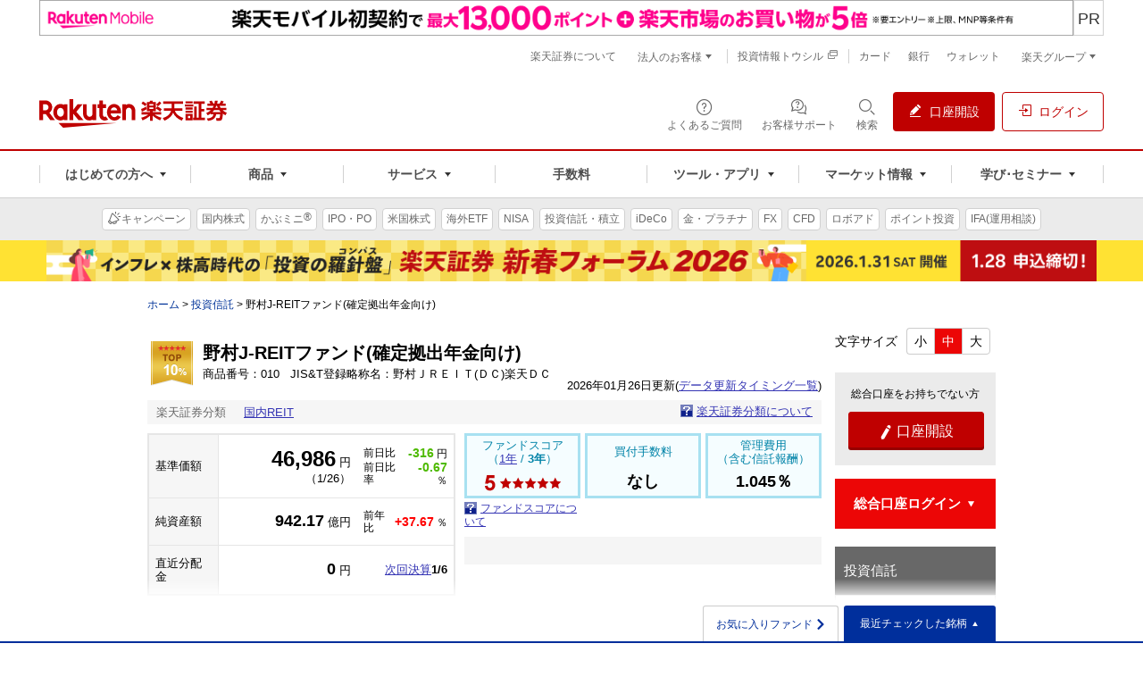

--- FILE ---
content_type: text/html; charset=utf-8; Charset=utf-8
request_url: https://www.rakuten-sec.co.jp/web/fund/detail/401k.html?ID=JP90C0002ZM9&401k_no=010&401k_name=%E9%87%8E%E6%9D%91%EF%BC%AA%EF%BC%B2%EF%BC%A5%EF%BC%A9%EF%BC%B4(%EF%BC%A4%EF%BC%A3)%E6%A5%BD%E5%A4%A9%EF%BC%A4%EF%BC%A3
body_size: 221217
content:


<!DOCTYPE HTML>
<!--[if lt IE 7]><html class="lt-ie9 lt-ie8 lt-ie7" lang="ja" prefix="og: http://ogp.me/ns# fb: http://www.facebook.com/2008/fbml"><![endif]-->
<!--[if IE 7]><html class="lt-ie9 lt-ie8" lang="ja" prefix="og: http://ogp.me/ns# fb: http://www.facebook.com/2008/fbml"><![endif]-->
<!--[if IE 8]><html class="lt-ie9" lang="ja" prefix="og: http://ogp.me/ns# fb: http://www.facebook.com/2008/fbml"><![endif]-->
<!--[if gt IE 8]><!-->
<html lang="ja" prefix="og: http://ogp.me/ns# fb: http://www.facebook.com/2008/fbml">
<!--<![endif]-->
<head>
    <meta charset="UTF-8">
    <meta name="author" content="楽天証券株式会社">
    <meta name="robots" content="index,follow,noodp,noydir">
    <meta name="keywords" content="野村J-REITファンド(確定拠出年金向け)_野村アセットマネジメント_JP90C0002ZM9_年Jリト_401ｋ_401Ｋ_確定拠出年金_DC,投信　銘柄,投資信託,投信,ファンド,証券,ネット証券,オンライン証券,オンライントレード,楽天証券" />
<meta name="description" content="---,野村J-REITファンド(確定拠出年金向け)についての詳細をご確認いただけます。楽天証券で投資信託！手数料無料のノーロードファンドや毎月分配型ファンドなど充実の商品ラインナップ！ネット証券・オンライン証券なら楽天証券！" />
<meta name="copyright" content="Rakuten Securities, Inc. All Rights Reserved." />
<title>野村J-REITファンド(確定拠出年金向け) | 投資信託 | 楽天証券</title>

    <meta property="og:title" content="">
    <meta property="og:description" content="">
    <meta property="og:image" content="https://www.rakuten-sec.co.jp/web/shared/images/og-image.gif">
    <meta property="og:url" content="https://www.rakuten-sec.co.jp/web/fund/detail/?ID=JP90C0006AA8">
    <meta property="og:type" content="article">
    <meta property="og:site_name" content="楽天証券">
    <meta property="fb:admins" content="1260619238">
    <meta property="twitter:account_id" content="79942898">
    <meta name="twitter:card" content="summary">
    <meta name="twitter:site" content="@RakutenSec">
    <link rel="start" type="text/html" href="/">
    <link rel="publisher" href="https://plus.google.com/114468881628225555842">
    <link rel="shortcut icon" type="image/x-icon" href="https://www.rakuten-sec.co.jp/web/shared/images/fixed/favicon.ico">
    <link rel="canonical" href="https://www.rakuten-sec.co.jp/web/fund/web/fund/detail/?ID=JP90C0006AA8">
    <link rel="alternate" media="handheld" href="http://m.rakuten-sec.co.jp/product/fund/">
    <link rel="apple-touch-icon" href="/web/fund/smartphone/products/fund/img/icon-fund.png">
    <link href="/web/shared/css/fund/common.css" rel="stylesheet">
    <link href="/web/shared/css/fund/migration/common.css" rel="stylesheet">
    <link href="./new_files/new-fund-detail.css?20151003" rel="stylesheet">
    <link rel="stylesheet" type="text/css" media="screen, print" href="./editablearea/css/style.css" charset="EUC-JP"/>

    <script type="text/javascript" src="./js/jquery.min.js?20170422"></script>
    <script type="text/javascript" src="./js/highstock.src.js"></script>
    <script language="javascript">
<!--
function RakutenScore(inval)
{
    if(inval == 1){
        document.getElementById("rakutenScoreLabel").innerHTML = "ファンドスコア<br>（<b>1年</b> / <a href=\"Javascript:RakutenScore(3);\">3年</a>）"
        document.getElementById("rakutenScoreImage").innerHTML = "<img src=\"./new_files/fund-score-3.png\" alt=\"\">"

        if( "3" == "none2"){
            document.getElementById("showReason").innerHTML = "<p style=\"margin:0 0 10px;padding:10px;background:#fffcf2;text-align:left;\">" +
                                                              "当ファンドは、その他、スコアがございません。" +
                                                              "</p>"
        }else{
            document.getElementById("showReason").innerHTML = "";
        }

    }else{
        document.getElementById("rakutenScoreLabel").innerHTML = "ファンドスコア<br>（<a href=\"Javascript:RakutenScore(1);\">1年</a> / <b>3年</b>）"
        document.getElementById("rakutenScoreImage").innerHTML = "<img src=\"./new_files/fund-score-5.png\" alt=\"\">"

        if( "5" == "none2"){
            document.getElementById("showReason").innerHTML = "<p style=\"margin:0 0 10px;padding:10px;background:#fffcf2;text-align:left;\">" +
                                                              "当ファンドは、その他、スコアがございません。" +
                                                              "</p>"
        }else{
            document.getElementById("showReason").innerHTML = "";
        }
    }
}

function showInfo1(id)
{
    window.open("401K.html?ID=" + id + "&oshirase=1","_self");
}

function showDetail1(id) {
    window.open("401K.html?ID=" + id + "","_self");
}

function changePeriod(inval){
    var sendForm = document.getElementById('chartForm');

    sendForm['selectedPeriod'].value = inval;

    if (inval == "all")
      sendForm['action'].value = 'full';
    else
      sendForm['action'].value = 'price';

    sendForm.submit();

}


function changeDivInfo(inval){
    var sendForm = document.getElementById('chartForm');

    if (inval == "y")
      sendForm['divInfo'].value = 'y';
    else
      sendForm['divInfo'].value = 'n';


      sendForm['action'].value = 'price';
    sendForm.submit();

}


$(function() {
    var chart;
    $(document).ready(function() {

 Highcharts.setOptions({

            colors: ['#007eff', '#ff6600', '#AA4643', '#8BBC21', '#24CBE5', '#64E572', '#FF9655', '#FFF263', '#6AF9C4'],

            lang : {
              	numericSymbols : false,  //単位(k,mなど）の表示をなくす
		rangeSelectorZoom: '',
		rangeSelectorFrom: 'From',
		rangeSelectorTo: 'to'
            }
        });

 chart = new Highcharts.StockChart({
            chart : {
              renderTo : 'container'  //チャートの出力先
            },
		legend:{
			enabled:true,
            verticalAlign: 'top',
		align:'right',
floating: true

		},

            rangeSelector: {
		    enabled:true,
            inputBoxBorderColor: 'gray',
            inputBoxWidth: 120,
            inputBoxHeight: 18,
       		buttonTheme: { // styles for the buttons
                　width:50
		},
              buttons:[
		{
			type : 'month',
			count : 3,
			text : '3ヵ月'
		}, {
			type : 'month',
			count : 6,
			text : '6ヵ月'
		}, {
			type : 'year',
			count : 1,
			text : '1年'
		},{
			type : 'year',
			count : 3,
			text : '3年'
		},{
			type : 'year',
			count : 5,
			text : '5年'
		},{
			type : 'all',
			count : 1,
			text : '設定来'
		}],
              inputEnabled:false,  //temp
              inputDateFormat: '%Y/%m/%d',
              inputEditDateFormat: '%Y/%m/%d',
              selected: 2
            },
            tooltip: {
	        valueDecimals: 2
            },
            navigator : {
              xAxis : {
                type : 'datetime',
                dateTimeLabelFormats: {
                  second: '%Y/%m/%d<br/>%H:%M:%S',
                  minute: '%Y/%m/%d<br/>%H:%M',
                  hour: '%Y/%m/%d<br/>%H:%M',
                  day: '%Y<br/>%m/%d',
                  week: '%Y<br/>%m/%d',
                  month: '%Y/%m',
                  year: '%Y'
                }
              }
            },
            title : {
              text : '　',
              align: 'left'
            },
            credits : {
              text : ''
            },
            plotOptions:{
                series:{
                    dataGrouping:{
enabled:false,
                        dateTimeLabelFormats: {
                            week: '%Y/%m/%d',
                            month: '%Y/%m',
                            year: '%Y'
                        }
                    }
                },

            line: {
              compare : 'percent'
            }
            },
            yAxis : [{
              labels: {
                enabled: true,
                  offset:100,
                  align: 'left',
                  formatter: function() {
                      return (this.value > 0 ? '+' : '') + this.value + '%';
                  }
              },
              showFirstLabel:false,
              startOntick:false,
              endOntick:false,

              title:{
                    text: 'パフォーマンス'
                },
              height: 200
            },{
              labels: {
                enabled: false,
                offset:0,
                x:1,
                align: 'left'
              },
              opposite:true,
              gridLineWidth:0,
              title:{
                enabled: false,
                text: '純資産(億円)',
                offset:50
              },
              showLastLabel:false,
              maxPadding: 0,
              top: 205,
              height: 100
            }
	],

            xAxis : {
              type : 'datetime',
              dateTimeLabelFormats: {
                second: '%Y/%m/%d<br/>%H:%M:%S',
                minute: '%Y/%m/%d<br/>%H:%M',
                hour: '%Y/%m/%d<br/>%H:%M',
                day: '%m/%d',
                week: '%m/%d',
                month: '%Y/%m',
                year: '%Y'
              }
            },
            series : [{
                type: 'line',
                name: '基準価額',
		id: 'nav',
		tooltip:{
pointFormat: '<span style="color:{series.color}">{series.name}</span>: <b>{point.y}</b> ({point.change}%)<br/>',
valueSuffix: ' 円',valueDecimals: 0},
        zIndex: 5,
                data : [
[1113177600000,10000],[1113264000000,10009],[1113350400000,9999],[1113436800000,10010],[1113523200000,9943],[1113782400000,9867],[1113868800000,9932],[1113955200000,9980],[1114041600000,10012],[1114128000000,9996],[1114387200000,10036],[1114473600000,10063],[1114560000000,10047],[1114646400000,10023],[1114992000000,10059],[1115337600000,10156],[1115596800000,10142],[1115683200000,10153],[1115769600000,10161],[1115856000000,10193],[1115942400000,10236],[1116201600000,10212],[1116288000000,10186],[1116374400000,10184],[1116460800000,10259],[1116547200000,10268],[1116806400000,10272],[1116892800000,10285],[1116979200000,10286],[1117065600000,10288],[1117152000000,10274],[1117411200000,10298],[1117497600000,10337],[1117584000000,10401],[1117670400000,10387],[1117756800000,10407],[1118016000000,10459],[1118102400000,10472],[1118188800000,10494],[1118275200000,10453],[1118361600000,10428],[1118620800000,10434],[1118707200000,10412],[1118793600000,10405],[1118880000000,10462],[1118966400000,10460],[1119225600000,10468],[1119312000000,10497],[1119398400000,10573],[1119484800000,10615],[1119571200000,10663],[1119830400000,10705],[1119916800000,10835],[1120003200000,10869],[1120089600000,10870],[1120176000000,10891],[1120435200000,10896],[1120521600000,10956],[1120608000000,11100],[1120694400000,11213],[1120780800000,11211],[1121040000000,11261],[1121126400000,11211],[1121212800000,11022],[1121299200000,10865],[1121385600000,10833],[1121731200000,10856],[1121817600000,10908],[1121904000000,10944],[1121990400000,10943],[1122249600000,10986],[1122336000000,11041],[1122422400000,11070],[1122508800000,11045],[1122595200000,10983],[1122854400000,10828],[1122940800000,10811],[1123027200000,10837],[1123113600000,10856],[1123200000000,10895],[1123459200000,10817],[1123545600000,10784],[1123632000000,10765],[1123718400000,10690],[1123804800000,10573],[1124064000000,10347],[1124150400000,10710],[1124236800000,10693],[1124323200000,10677],[1124409600000,10608],[1124668800000,10640],[1124755200000,10654],[1124841600000,10786],[1124928000000,10828],[1125014400000,10771],[1125273600000,10836],[1125360000000,10723],[1125446400000,10784],[1125532800000,10820],[1125619200000,10799],[1125878400000,10764],[1125964800000,10633],[1126051200000,10576],[1126137600000,10636],[1126224000000,10639],[1126483200000,10602],[1126569600000,10589],[1126656000000,10528],[1126742400000,10427],[1126828800000,10366],[1127174400000,10376],[1127260800000,10346],[1127347200000,10450],[1127692800000,10696],[1127779200000,10687],[1127865600000,10803],[1127952000000,10929],[1128038400000,11004],[1128297600000,10916],[1128384000000,10740],[1128470400000,10663],[1128556800000,10660],[1128643200000,10749],[1128988800000,10727],[1129075200000,10692],[1129161600000,10673],[1129248000000,10707],[1129507200000,10666],[1129593600000,10601],[1129680000000,10484],[1129766400000,10553],[1129852800000,10623],[1130112000000,10638],[1130198400000,10644],[1130284800000,10641],[1130371200000,10638],[1130457600000,10600],[1130716800000,10571],[1130803200000,10680],[1130889600000,10685],[1131062400000,10690],[1131321600000,10701],[1131408000000,10715],[1131494400000,10699],[1131580800000,10705],[1131667200000,10696],[1131926400000,10713],[1132012800000,10772],[1132099200000,10828],[1132185600000,10829],[1132272000000,10878],[1132531200000,10885],[1132617600000,10890],[1132790400000,10917],[1132876800000,10850],[1133136000000,10901],[1133222400000,10892],[1133308800000,10948],[1133395200000,10866],[1133481600000,10826],[1133740800000,10768],[1133827200000,10746],[1133913600000,10743],[1134000000000,10777],[1134086400000,10773],[1134345600000,10703],[1134432000000,10797],[1134518400000,10784],[1134604800000,10822],[1134691200000,10834],[1134950400000,10754],[1135036800000,10913],[1135123200000,11032],[1135209600000,11101],[1135555200000,11166],[1135641600000,11142],[1135728000000,11189],[1135814400000,11207],[1135900800000,11202],[1136332800000,11280],[1136419200000,11330],[1136505600000,11293],[1136851200000,11301],[1136937600000,11236],[1137024000000,11237],[1137110400000,11250],[1137369600000,11351],[1137456000000,11437],[1137542400000,11226],[1137628800000,11310],[1137715200000,11416],[1137974400000,11379],[1138060800000,11451],[1138147200000,11520],[1138233600000,11553],[1138320000000,11585],[1138579200000,11589],[1138665600000,11560],[1138752000000,11577],[1138838400000,11635],[1138924800000,11553],[1139184000000,11661],[1139270400000,11661],[1139356800000,11766],[1139443200000,11802],[1139529600000,11664],[1139788800000,11534],[1139875200000,11481],[1139961600000,11440],[1140048000000,11383],[1140134400000,11350],[1140393600000,11461],[1140480000000,11507],[1140566400000,11480],[1140652800000,11612],[1140739200000,11731],[1140998400000,11820],[1141084800000,11662],[1141171200000,11526],[1141257600000,11595],[1141344000000,11513],[1141603200000,11574],[1141689600000,11525],[1141776000000,11361],[1141862400000,11437],[1141948800000,11443],[1142208000000,11438],[1142294400000,11484],[1142380800000,11512],[1142467200000,11496],[1142553600000,11550],[1142812800000,11598],[1142985600000,11660],[1143072000000,11663],[1143158400000,11594],[1143417600000,11657],[1143504000000,11829],[1143590400000,11941],[1143676800000,11950],[1143763200000,11915],[1144022400000,11907],[1144108800000,11823],[1144195200000,11894],[1144281600000,11739],[1144368000000,11724],[1144627200000,11874],[1144713600000,11863],[1144800000000,11952],[1144886400000,11979],[1144972800000,12009],[1145232000000,11843],[1145318400000,11819],[1145404800000,11819],[1145491200000,11862],[1145577600000,11762],[1145836800000,11866],[1145923200000,11820],[1146009600000,11889],[1146096000000,11850],[1146182400000,11871],[1146441600000,11956],[1146528000000,12013],[1147046400000,12196],[1147132800000,12208],[1147219200000,12118],[1147305600000,12082],[1147392000000,12123],[1147651200000,12075],[1147737600000,11986],[1147824000000,12015],[1147910400000,11825],[1147996800000,11810],[1148256000000,11830],[1148342400000,11690],[1148428800000,11783],[1148515200000,11797],[1148601600000,11912],[1148860800000,11991],[1148947200000,12001],[1149033600000,11947],[1149120000000,11989],[1149206400000,11963],[1149465600000,12003],[1149552000000,11973],[1149638400000,11979],[1149724800000,11877],[1149811200000,11689],[1150070400000,11774],[1150156800000,11793],[1150243200000,11605],[1150329600000,11587],[1150416000000,11546],[1150675200000,11226],[1150761600000,10814],[1150848000000,11500],[1150934400000,11441],[1151020800000,11433],[1151280000000,11581],[1151366400000,11706],[1151452800000,11563],[1151539200000,11570],[1151625600000,11709],[1151884800000,11778],[1151971200000,11683],[1152057600000,11582],[1152144000000,11632],[1152230400000,11686],[1152489600000,11656],[1152576000000,11507],[1152662400000,11653],[1152748800000,11599],[1152835200000,11573],[1153180800000,11354],[1153267200000,11457],[1153353600000,11613],[1153440000000,11740],[1153699200000,11719],[1153785600000,11794],[1153872000000,11822],[1153958400000,11775],[1154044800000,11784],[1154304000000,11675],[1154390400000,11695],[1154476800000,11760],[1154563200000,11815],[1154649600000,11825],[1154908800000,11791],[1154995200000,11723],[1155081600000,11817],[1155168000000,11822],[1155254400000,11786],[1155513600000,11832],[1155600000000,11823],[1155686400000,11867],[1155772800000,11851],[1155859200000,11935],[1156118400000,11849],[1156204800000,11893],[1156291200000,11943],[1156377600000,11894],[1156464000000,11964],[1156723200000,11988],[1156809600000,11993],[1156896000000,11903],[1156982400000,11984],[1157068800000,12115],[1157328000000,12175],[1157414400000,12227],[1157500800000,12183],[1157587200000,12245],[1157673600000,12336],[1157932800000,12308],[1158019200000,12447],[1158105600000,12563],[1158192000000,12338],[1158278400000,12382],[1158624000000,12292],[1158710400000,12134],[1158796800000,12168],[1158883200000,12128],[1159142400000,12013],[1159228800000,12337],[1159315200000,12357],[1159401600000,12364],[1159488000000,12270],[1159747200000,12337],[1159833600000,12402],[1159920000000,12473],[1160006400000,12538],[1160092800000,12591],[1160438400000,12555],[1160524800000,12625],[1160611200000,12623],[1160697600000,12578],[1160956800000,12617],[1161043200000,12678],[1161129600000,12720],[1161216000000,12671],[1161302400000,12798],[1161561600000,12763],[1161648000000,12850],[1161734400000,12662],[1161820800000,12728],[1161907200000,12698],[1162166400000,12654],[1162252800000,12738],[1162339200000,12785],[1162425600000,12831],[1162771200000,12879],[1162857600000,12873],[1162944000000,12889],[1163030400000,12851],[1163116800000,12913],[1163376000000,12981],[1163462400000,12986],[1163548800000,12915],[1163635200000,12981],[1163721600000,13055],[1163980800000,13126],[1164067200000,13172],[1164153600000,13188],[1164326400000,13325],[1164585600000,13513],[1164672000000,13546],[1164758400000,13547],[1164844800000,13548],[1164931200000,13468],[1165190400000,13681],[1165276800000,13798],[1165363200000,14026],[1165449600000,13871],[1165536000000,13926],[1165795200000,14014],[1165881600000,14161],[1165968000000,14434],[1166054400000,14301],[1166140800000,14200],[1166400000000,14048],[1166486400000,13848],[1166572800000,13878],[1166659200000,13964],[1166745600000,14308],[1167004800000,14339],[1167091200000,14313],[1167177600000,14402],[1167264000000,14649],[1167350400000,14751],[1167868800000,14999],[1167955200000,14991],[1168300800000,14749],[1168387200000,14565],[1168473600000,14610],[1168560000000,14565],[1168819200000,14576],[1168905600000,14760],[1168992000000,15228],[1169078400000,15082],[1169164800000,15372],[1169424000000,15567],[1169510400000,15789],[1169596800000,15618],[1169683200000,15545],[1169769600000,15489],[1170028800000,15925],[1170115200000,15949],[1170201600000,16187],[1170288000000,16530],[1170374400000,16421],[1170633600000,16352],[1170720000000,16253],[1170806400000,16295],[1170892800000,16785],[1170979200000,16820],[1171324800000,16796],[1171411200000,17304],[1171497600000,17160],[1171584000000,17023],[1171843200000,16916],[1171929600000,17036],[1172016000000,17176],[1172102400000,17360],[1172188800000,17881],[1172448000000,18136],[1172534400000,17942],[1172620800000,17181],[1172707200000,16803],[1172793600000,16684],[1173052800000,16100],[1173139200000,16566],[1173225600000,16215],[1173312000000,16308],[1173398400000,16611],[1173657600000,17140],[1173744000000,17317],[1173830400000,16662],[1173916800000,16529],[1174003200000,16526],[1174262400000,16952],[1174348800000,17187],[1174521600000,17225],[1174608000000,17416],[1174867200000,17385],[1174953600000,17475],[1175040000000,17677],[1175126400000,17641],[1175212800000,18073],[1175472000000,18200],[1175558400000,17906],[1175644800000,17891],[1175731200000,17714],[1175817600000,17740],[1176076800000,18000],[1176163200000,17826],[1176249600000,17716],[1176336000000,17530],[1176422400000,17266],[1176681600000,17797],[1176768000000,17806],[1176854400000,17904],[1176940800000,17952],[1177027200000,17757],[1177286400000,17872],[1177372800000,17962],[1177459200000,18107],[1177545600000,18322],[1177632000000,18463],[1177977600000,18470],[1178064000000,18835],[1178496000000,19025],[1178582400000,19046],[1178668800000,19016],[1178755200000,18898],[1178841600000,18982],[1179100800000,18929],[1179187200000,19106],[1179273600000,19159],[1179360000000,19135],[1179446400000,19185],[1179705600000,19132],[1179792000000,19060],[1179878400000,19177],[1179964800000,19150],[1180051200000,18866],[1180310400000,19048],[1180396800000,19039],[1180483200000,18941],[1180569600000,19218],[1180656000000,18970],[1180915200000,18914],[1181001600000,18897],[1181088000000,18606],[1181174400000,17998],[1181260800000,17711],[1181520000000,17318],[1181606400000,17677],[1181692800000,17268],[1181779200000,17202],[1181865600000,17173],[1182124800000,17696],[1182211200000,17711],[1182297600000,17913],[1182384000000,17606],[1182470400000,17312],[1182729600000,16984],[1182816000000,16988],[1182902400000,16504],[1182988800000,16867],[1183075200000,17083],[1183334400000,17409],[1183420800000,17476],[1183507200000,17333],[1183593600000,17167],[1183680000000,17242],[1183939200000,17234],[1184025600000,17220],[1184112000000,16879],[1184198400000,16742],[1184284800000,16982],[1184630400000,16687],[1184716800000,16359],[1184803200000,15962],[1184889600000,16225],[1185148800000,15661],[1185235200000,15548],[1185321600000,15616],[1185408000000,15293],[1185494400000,14716],[1185753600000,15160],[1185840000000,15627],[1185926400000,15527],[1186012800000,15253],[1186099200000,15641],[1186358400000,15704],[1186444800000,15889],[1186531200000,16032],[1186617600000,16537],[1186704000000,15839],[1186963200000,15442],[1187049600000,15459],[1187136000000,15095],[1187222400000,14463],[1187308800000,13420],[1187568000000,13544],[1187654400000,14067],[1187740800000,14369],[1187827200000,15044],[1187913600000,14587],[1188172800000,15033],[1188259200000,14750],[1188345600000,14220],[1188432000000,14482],[1188518400000,14555],[1188777600000,14480],[1188864000000,14484],[1188950400000,14177],[1189036800000,13644],[1189123200000,13569],[1189382400000,13209],[1189468800000,13176],[1189555200000,13830],[1189641600000,13813],[1189728000000,13677],[1190073600000,13068],[1190160000000,13894],[1190246400000,13888],[1190332800000,13767],[1190678400000,13879],[1190764800000,14391],[1190851200000,15058],[1190937600000,15224],[1191196800000,15054],[1191283200000,15079],[1191369600000,15281],[1191456000000,14631],[1191542400000,14993],[1191888000000,15130],[1191974400000,15052],[1192060800000,15122],[1192147200000,14906],[1192406400000,14922],[1192492800000,14508],[1192579200000,14178],[1192665600000,14323],[1192752000000,14123],[1193011200000,13693],[1193097600000,14072],[1193184000000,14151],[1193270400000,14245],[1193356800000,14483],[1193616000000,14733],[1193702400000,14743],[1193788800000,15005],[1193875200000,15104],[1193961600000,14551],[1194220800000,14353],[1194307200000,14328],[1194393600000,14342],[1194480000000,13979],[1194566400000,13894],[1194825600000,13820],[1194912000000,13811],[1194998400000,14173],[1195084800000,14262],[1195171200000,14041],[1195430400000,14119],[1195516800000,13969],[1195603200000,13762],[1195689600000,13750],[1196035200000,14312],[1196121600000,14276],[1196208000000,14352],[1196294400000,14465],[1196380800000,14456],[1196640000000,14560],[1196726400000,14614],[1196812800000,14890],[1196899200000,15253],[1196985600000,15425],[1197244800000,15204],[1197331200000,15161],[1197417600000,14973],[1197504000000,14925],[1197590400000,14420],[1197849600000,14045],[1197936000000,14102],[1198022400000,14241],[1198108800000,14361],[1198195200000,14306],[1198540800000,14613],[1198627200000,14714],[1198713600000,14544],[1198800000000,14406],[1199404800000,14072],[1199664000000,14022],[1199750400000,13932],[1199836800000,13767],[1199923200000,13443],[1200009600000,12952],[1200355200000,12563],[1200441600000,12000],[1200528000000,12245],[1200614400000,12715],[1200873600000,12455],[1200960000000,11652],[1201046400000,12068],[1201132800000,12423],[1201219200000,12719],[1201478400000,12060],[1201564800000,12169],[1201651200000,12284],[1201737600000,12348],[1201824000000,12431],[1202083200000,12750],[1202169600000,12784],[1202256000000,12288],[1202342400000,12347],[1202428800000,12205],[1202774400000,12009],[1202860800000,12002],[1202947200000,12212],[1203033600000,12357],[1203292800000,12447],[1203379200000,12612],[1203465600000,12483],[1203552000000,12584],[1203638400000,12466],[1203897600000,12560],[1203984000000,12540],[1204070400000,12636],[1204156800000,12539],[1204243200000,12389],[1204502400000,12124],[1204588800000,11892],[1204675200000,11460],[1204761600000,11528],[1204848000000,11194],[1205107200000,11282],[1205193600000,11387],[1205280000000,11362],[1205366400000,11096],[1205452800000,10745],[1205712000000,10216],[1205798400000,10607],[1205884800000,10961],[1206057600000,11401],[1206316800000,11466],[1206403200000,11736],[1206489600000,11770],[1206576000000,11567],[1206662400000,11556],[1206921600000,11807],[1207008000000,11967],[1207094400000,12522],[1207180800000,12631],[1207267200000,12518],[1207526400000,12796],[1207612800000,12753],[1207699200000,12299],[1207785600000,12074],[1207872000000,12388],[1208131200000,11992],[1208217600000,12291],[1208304000000,12307],[1208390400000,12605],[1208476800000,12564],[1208736000000,12701],[1208822400000,12664],[1208908800000,12634],[1208995200000,12332],[1209081600000,12302],[1209340800000,12410],[1209513600000,12344],[1209600000000,12535],[1209686400000,12805],[1210118400000,13044],[1210204800000,13137],[1210291200000,12868],[1210550400000,12697],[1210636800000,12741],[1210723200000,12805],[1210809600000,12755],[1210896000000,12787],[1211155200000,12581],[1211241600000,12493],[1211328000000,12281],[1211414400000,12212],[1211500800000,12397],[1211760000000,12239],[1211846400000,12413],[1211932800000,12436],[1212019200000,12650],[1212105600000,12804],[1212364800000,12832],[1212451200000,12573],[1212537600000,12480],[1212624000000,12280],[1212710400000,12268],[1212969600000,12202],[1213056000000,11966],[1213142400000,11826],[1213228800000,11798],[1213315200000,11753],[1213574400000,11980],[1213660800000,12018],[1213747200000,12136],[1213833600000,11928],[1213920000000,11736],[1214179200000,11724],[1214265600000,11904],[1214352000000,11813],[1214438400000,11795],[1214524800000,11667],[1214784000000,11975],[1214870400000,12083],[1214956800000,11659],[1215043200000,11835],[1215129600000,11984],[1215388800000,12078],[1215475200000,11909],[1215561600000,11909],[1215648000000,11762],[1215734400000,11832],[1215993600000,11815],[1216080000000,11576],[1216166400000,11539],[1216252800000,11416],[1216339200000,11378],[1216684800000,11331],[1216771200000,11507],[1216857600000,11567],[1216944000000,11579],[1217203200000,11479],[1217289600000,11456],[1217376000000,11474],[1217462400000,11578],[1217548800000,11469],[1217808000000,11364],[1217894400000,11169],[1217980800000,11345],[1218067200000,11351],[1218153600000,11395],[1218412800000,11460],[1218499200000,11577],[1218585600000,11608],[1218672000000,11225],[1218758400000,11241],[1219017600000,11249],[1219104000000,11152],[1219190400000,11111],[1219276800000,10873],[1219363200000,10725],[1219622400000,10912],[1219708800000,10812],[1219795200000,10535],[1219881600000,10396],[1219968000000,11051],[1220227200000,11029],[1220313600000,10605],[1220400000000,10527],[1220486400000,10173],[1220572800000,9755],[1220832000000,10400],[1220918400000,10477],[1221004800000,10453],[1221091200000,10713],[1221177600000,10943],[1221523200000,10214],[1221609600000,10476],[1221696000000,10053],[1221782400000,10472],[1222041600000,10703],[1222214400000,10290],[1222300800000,10392],[1222387200000,10375],[1222646400000,10258],[1222732800000,9892],[1222819200000,10085],[1222905600000,9624],[1222992000000,8851],[1223251200000,8271],[1223337600000,8465],[1223424000000,7637],[1223510400000,7443],[1223596800000,6554],[1223942400000,7173],[1224028800000,7321],[1224115200000,6775],[1224201600000,7071],[1224460800000,7447],[1224547200000,8050],[1224633600000,7357],[1224720000000,7668],[1224806400000,7185],[1225065600000,6630],[1225152000000,6444],[1225238400000,7080],[1225324800000,7627],[1225411200000,7857],[1225756800000,8315],[1225843200000,8096],[1225929600000,7788],[1226016000000,7739],[1226275200000,7631],[1226361600000,7655],[1226448000000,7653],[1226534400000,7375],[1226620800000,7330],[1226880000000,7336],[1226966400000,7084],[1227052800000,6855],[1227139200000,6678],[1227225600000,6826],[1227571200000,7090],[1227657600000,7241],[1227744000000,7407],[1227830400000,7924],[1228089600000,7478],[1228176000000,7342],[1228262400000,7324],[1228348800000,7202],[1228435200000,6886],[1228694400000,6954],[1228780800000,7447],[1228867200000,8321],[1228953600000,8372],[1229040000000,8291],[1229299200000,8516],[1229385600000,8390],[1229472000000,8445],[1229558400000,8410],[1229644800000,8652],[1229904000000,8583],[1230076800000,8323],[1230163200000,8315],[1230249600000,8429],[1230508800000,8378],[1230595200000,8486],[1231113600000,8595],[1231200000000,8565],[1231286400000,8667],[1231372800000,8375],[1231459200000,8318],[1231804800000,7866],[1231891200000,7704],[1231977600000,7694],[1232064000000,7733],[1232323200000,7721],[1232409600000,7594],[1232496000000,7724],[1232582400000,8226],[1232668800000,8419],[1232928000000,8213],[1233014400000,8466],[1233100800000,8429],[1233187200000,8543],[1233273600000,8439],[1233532800000,8126],[1233619200000,8132],[1233705600000,8052],[1233792000000,8228],[1233878400000,8196],[1234137600000,8059],[1234224000000,8064],[1234396800000,8007],[1234483200000,8036],[1234742400000,7862],[1234828800000,7880],[1234915200000,7484],[1235001600000,7060],[1235088000000,7123],[1235347200000,6912],[1235433600000,7086],[1235520000000,6824],[1235606400000,7124],[1235692800000,7319],[1235952000000,7304],[1236038400000,7198],[1236124800000,7198],[1236211200000,7278],[1236297600000,7101],[1236556800000,6925],[1236643200000,7077],[1236729600000,7052],[1236816000000,7207],[1236902400000,7309],[1237161600000,7414],[1237248000000,7645],[1237334400000,7808],[1237420800000,7702],[1237766400000,7630],[1237852800000,7770],[1237939200000,7736],[1238025600000,7878],[1238112000000,8537],[1238371200000,8264],[1238457600000,8027],[1238544000000,7964],[1238630400000,8085],[1238716800000,7972],[1238976000000,8006],[1239062400000,8369],[1239148800000,8446],[1239235200000,8469],[1239321600000,8261],[1239580800000,8229],[1239667200000,8247],[1239753600000,8131],[1239840000000,7982],[1239926400000,8063],[1240185600000,8056],[1240272000000,7985],[1240358400000,7980],[1240444800000,8166],[1240531200000,8015],[1240790400000,7956],[1240876800000,7783],[1241049600000,8039],[1241136000000,8144],[1241654400000,8351],[1241740800000,8255],[1242000000000,8389],[1242086400000,8238],[1242172800000,8153],[1242259200000,7942],[1242345600000,8107],[1242604800000,7940],[1242691200000,7998],[1242777600000,8097],[1242864000000,7965],[1242950400000,7949],[1243209600000,8054],[1243296000000,8191],[1243382400000,8406],[1243468800000,8408],[1243555200000,8496],[1243814400000,8493],[1243900800000,8533],[1243987200000,8562],[1244073600000,8598],[1244160000000,8652],[1244419200000,8709],[1244505600000,8644],[1244592000000,8671],[1244678400000,8543],[1244764800000,8534],[1245024000000,8533],[1245110400000,8396],[1245196800000,8570],[1245283200000,8626],[1245369600000,8718],[1245628800000,8897],[1245715200000,8802],[1245801600000,8811],[1245888000000,8942],[1245974400000,9320],[1246233600000,9412],[1246320000000,9419],[1246406400000,9609],[1246492800000,9667],[1246579200000,9625],[1246838400000,9626],[1246924800000,9254],[1247011200000,9344],[1247097600000,9163],[1247184000000,9341],[1247443200000,9133],[1247529600000,9336],[1247616000000,9364],[1247702400000,9461],[1247788800000,9657],[1248134400000,9729],[1248220800000,9716],[1248307200000,9713],[1248393600000,9650],[1248652800000,9665],[1248739200000,9635],[1248825600000,9616],[1248912000000,9563],[1248998400000,9716],[1249257600000,9910],[1249344000000,9974],[1249430400000,9757],[1249516800000,9779],[1249603200000,9798],[1249862400000,9793],[1249948800000,9796],[1250035200000,9880],[1250121600000,9794],[1250208000000,10031],[1250467200000,9739],[1250553600000,9585],[1250640000000,9645],[1250726400000,9735],[1250812800000,9781],[1251072000000,9845],[1251158400000,9824],[1251244800000,9813],[1251331200000,9798],[1251417600000,9870],[1251676800000,9880],[1251763200000,9887],[1251849600000,9818],[1251936000000,9776],[1252022400000,9793],[1252281600000,9710],[1252368000000,9621],[1252454400000,9732],[1252540800000,9794],[1252627200000,9864],[1252886400000,9999],[1252972800000,10069],[1253059200000,9932],[1253145600000,9898],[1253232000000,9852],[1253750400000,9850],[1253836800000,9820],[1254096000000,9787],[1254182400000,9754],[1254268800000,9874],[1254355200000,9741],[1254441600000,9586],[1254700800000,9362],[1254787200000,9640],[1254873600000,9678],[1254960000000,9608],[1255046400000,9630],[1255392000000,9666],[1255478400000,9510],[1255564800000,9574],[1255651200000,9432],[1255910400000,9432],[1255996800000,9527],[1256083200000,9423],[1256169600000,9238],[1256256000000,9276],[1256515200000,9201],[1256601600000,9228],[1256688000000,9154],[1256774400000,8921],[1256860800000,9319],[1257120000000,9451],[1257292800000,9489],[1257379200000,9255],[1257465600000,9160],[1257724800000,9227],[1257811200000,9177],[1257897600000,9174],[1257984000000,9050],[1258070400000,8982],[1258329600000,8952],[1258416000000,8890],[1258502400000,8754],[1258588800000,8376],[1258675200000,8644],[1259020800000,8617],[1259107200000,8561],[1259193600000,8524],[1259280000000,8312],[1259539200000,8476],[1259625600000,8870],[1259712000000,8831],[1259798400000,8828],[1259884800000,8933],[1260144000000,9063],[1260230400000,8742],[1260316800000,8697],[1260403200000,8646],[1260489600000,8711],[1260748800000,8675],[1260835200000,8775],[1260921600000,8730],[1261008000000,8814],[1261094400000,8715],[1261353600000,8674],[1261440000000,8715],[1261612800000,8789],[1261699200000,8851],[1261958400000,8987],[1262044800000,9110],[1262131200000,9121],[1262563200000,9248],[1262649600000,9286],[1262736000000,9223],[1262822400000,9138],[1262908800000,9127],[1263254400000,9154],[1263340800000,9174],[1263427200000,9225],[1263513600000,9270],[1263772800000,9320],[1263859200000,9372],[1263945600000,9469],[1264032000000,9444],[1264118400000,9456],[1264377600000,9437],[1264464000000,9355],[1264550400000,9216],[1264636800000,9213],[1264723200000,9236],[1264982400000,9277],[1265068800000,9392],[1265155200000,9370],[1265241600000,9361],[1265328000000,9266],[1265587200000,9138],[1265673600000,8946],[1265760000000,9061],[1265932800000,9081],[1266192000000,8997],[1266278400000,8999],[1266364800000,9200],[1266451200000,9121],[1266537600000,9172],[1266796800000,9274],[1266883200000,9310],[1266969600000,9184],[1267056000000,9219],[1267142400000,9313],[1267401600000,9445],[1267488000000,9470],[1267574400000,9519],[1267660800000,9373],[1267747200000,9408],[1268006400000,9350],[1268092800000,9259],[1268179200000,9296],[1268265600000,9342],[1268352000000,9385],[1268611200000,9491],[1268697600000,9558],[1268784000000,9615],[1268870400000,9653],[1268956800000,9615],[1269302400000,9557],[1269388800000,9445],[1269475200000,9508],[1269561600000,9584],[1269820800000,9706],[1269907200000,9823],[1269993600000,9835],[1270080000000,9802],[1270166400000,9866],[1270425600000,9924],[1270512000000,9945],[1270598400000,9897],[1270684800000,9927],[1270771200000,9896],[1271030400000,10035],[1271116800000,10029],[1271203200000,10130],[1271289600000,10263],[1271376000000,10179],[1271635200000,10062],[1271721600000,10173],[1271808000000,10211],[1271894400000,10303],[1271980800000,10182],[1272240000000,10358],[1272326400000,10321],[1272412800000,10196],[1272585600000,10388],[1273104000000,10208],[1273190400000,10119],[1273449600000,10178],[1273536000000,9988],[1273622400000,9829],[1273708800000,10008],[1273795200000,10167],[1274054400000,10079],[1274140800000,9761],[1274227200000,9807],[1274313600000,9736],[1274400000000,9626],[1274659200000,9512],[1274745600000,9300],[1274832000000,9394],[1274918400000,9454],[1275004800000,9591],[1275264000000,9612],[1275350400000,9696],[1275436800000,9684],[1275523200000,9677],[1275609600000,9599],[1275868800000,9337],[1275955200000,9310],[1276041600000,9162],[1276128000000,9286],[1276214400000,9508],[1276473600000,9543],[1276560000000,9463],[1276646400000,9612],[1276732800000,9562],[1276819200000,9399],[1277078400000,9388],[1277164800000,9435],[1277251200000,9434],[1277337600000,9523],[1277424000000,9452],[1277683200000,9399],[1277769600000,9321],[1277856000000,9258],[1277942400000,9306],[1278028800000,9364],[1278288000000,9415],[1278374400000,9345],[1278460800000,9378],[1278547200000,9340],[1278633600000,9350],[1278892800000,9308],[1278979200000,9319],[1279065600000,9387],[1279152000000,9407],[1279238400000,9439],[1279584000000,9464],[1279670400000,9589],[1279756800000,9538],[1279843200000,9624],[1280102400000,9747],[1280188800000,9852],[1280275200000,9894],[1280361600000,9886],[1280448000000,9779],[1280707200000,9994],[1280793600000,9782],[1280880000000,9657],[1280966400000,9720],[1281052800000,9748],[1281312000000,9699],[1281398400000,9617],[1281484800000,9540],[1281571200000,9494],[1281657600000,9499],[1281916800000,9494],[1282003200000,9526],[1282089600000,9552],[1282176000000,9634],[1282262400000,9548],[1282521600000,9537],[1282608000000,9556],[1282694400000,9559],[1282780800000,9514],[1282867200000,9600],[1283126400000,9662],[1283212800000,9698],[1283299200000,9832],[1283385600000,9931],[1283472000000,9800],[1283731200000,9808],[1283817600000,9792],[1283904000000,9692],[1283990400000,9659],[1284076800000,9688],[1284336000000,9699],[1284422400000,9718],[1284508800000,9731],[1284595200000,9669],[1284681600000,9734],[1285027200000,9807],[1285113600000,9839],[1285286400000,9864],[1285545600000,9869],[1285632000000,9928],[1285718400000,10072],[1285804800000,10079],[1285891200000,10210],[1286150400000,10187],[1286236800000,10392],[1286323200000,10421],[1286409600000,10311],[1286496000000,10192],[1286841600000,10120],[1286928000000,10206],[1287014400000,10317],[1287100800000,10179],[1287360000000,10109],[1287446400000,10113],[1287532800000,10155],[1287619200000,10188],[1287705600000,10139],[1287964800000,10071],[1288051200000,10197],[1288137600000,10378],[1288224000000,10165],[1288310400000,10350],[1288569600000,10584],[1288656000000,10455],[1288828800000,10463],[1288915200000,10592],[1289174400000,10642],[1289260800000,10650],[1289347200000,10618],[1289433600000,10542],[1289520000000,10602],[1289779200000,10660],[1289865600000,10788],[1289952000000,10810],[1290038400000,10949],[1290124800000,10846],[1290384000000,10903],[1290556800000,10978],[1290643200000,11040],[1290729600000,11060],[1290988800000,11111],[1291075200000,11102],[1291161600000,11327],[1291248000000,11362],[1291334400000,11384],[1291593600000,11441],[1291680000000,11283],[1291766400000,11464],[1291852800000,11541],[1291939200000,11509],[1292198400000,11775],[1292284800000,11854],[1292371200000,12060],[1292457600000,11810],[1292544000000,11595],[1292803200000,11532],[1292889600000,11783],[1292976000000,11971],[1293148800000,12122],[1293408000000,12156],[1293494400000,12015],[1293580800000,12109],[1293667200000,12241],[1294099200000,12520],[1294185600000,12427],[1294272000000,12376],[1294358400000,12298],[1294704000000,12397],[1294790400000,12393],[1294876800000,12460],[1294963200000,12453],[1295222400000,12281],[1295308800000,12108],[1295395200000,12163],[1295481600000,12136],[1295568000000,12035],[1295827200000,12056],[1295913600000,12138],[1296000000000,12204],[1296086400000,12150],[1296172800000,12118],[1296432000000,12169],[1296518400000,12222],[1296604800000,12149],[1296691200000,12091],[1296777600000,12065],[1297036800000,12030],[1297123200000,11990],[1297209600000,11972],[1297296000000,11883],[1297641600000,11656],[1297728000000,11595],[1297814400000,11658],[1297900800000,11829],[1297987200000,11984],[1298246400000,12009],[1298332800000,11975],[1298419200000,11951],[1298505600000,11981],[1298592000000,12067],[1298851200000,12114],[1298937600000,12121],[1299024000000,12034],[1299110400000,12042],[1299196800000,12119],[1299456000000,12138],[1299542400000,11980],[1299628800000,12007],[1299715200000,11935],[1299801600000,11795],[1300060800000,10935],[1300147200000,9988],[1300233600000,10652],[1300320000000,10812],[1300406400000,11215],[1300752000000,11613],[1300838400000,11585],[1300924800000,11572],[1301011200000,11491],[1301270400000,11376],[1301356800000,11359],[1301443200000,11448],[1301529600000,11591],[1301616000000,11716],[1301875200000,11751],[1301961600000,11769],[1302048000000,11760],[1302134400000,11639],[1302220800000,11491],[1302480000000,11545],[1302566400000,11486],[1302652800000,11378],[1302739200000,11433],[1302825600000,11480],[1303084800000,11559],[1303171200000,11547],[1303257600000,11552],[1303344000000,11595],[1303430400000,11667],[1303689600000,11677],[1303776000000,11615],[1303862400000,11703],[1303948800000,11857],[1304294400000,11902],[1304640000000,11911],[1304899200000,11862],[1304985600000,11764],[1305072000000,11767],[1305158400000,11696],[1305244800000,11667],[1305504000000,11674],[1305590400000,11694],[1305676800000,11683],[1305763200000,11693],[1305849600000,11704],[1306108800000,11683],[1306195200000,11662],[1306281600000,11669],[1306368000000,11679],[1306454400000,11746],[1306713600000,11779],[1306800000000,11823],[1306886400000,11770],[1306972800000,11764],[1307059200000,11749],[1307318400000,11659],[1307404800000,11623],[1307491200000,11479],[1307577600000,11466],[1307664000000,11419],[1307923200000,11409],[1308009600000,11401],[1308096000000,11464],[1308182400000,11396],[1308268800000,11320],[1308528000000,11344],[1308614400000,11353],[1308700800000,11376],[1308787200000,11305],[1308873600000,11282],[1309132800000,11257],[1309219200000,11291],[1309305600000,11348],[1309392000000,11399],[1309478400000,11443],[1309737600000,11462],[1309824000000,11478],[1309910400000,11411],[1309996800000,11372],[1310083200000,11368],[1310342400000,11311],[1310428800000,11334],[1310515200000,11344],[1310601600000,11279],[1310688000000,11258],[1311033600000,11245],[1311120000000,11293],[1311206400000,11262],[1311292800000,11218],[1311552000000,11208],[1311638400000,11096],[1311724800000,11146],[1311811200000,11028],[1311897600000,11126],[1312156800000,11199],[1312243200000,11167],[1312329600000,11256],[1312416000000,11246],[1312502400000,10974],[1312761600000,10750],[1312848000000,10632],[1312934400000,10601],[1313020800000,10501],[1313107200000,10550],[1313366400000,10781],[1313452800000,10933],[1313539200000,11112],[1313625600000,11114],[1313712000000,11092],[1313971200000,11044],[1314057600000,10994],[1314144000000,10998],[1314230400000,10934],[1314316800000,10958],[1314576000000,11037],[1314662400000,11040],[1314748800000,11078],[1314835200000,11105],[1314921600000,11066],[1315180800000,11031],[1315267200000,10931],[1315353600000,10839],[1315440000000,10816],[1315526400000,10851],[1315785600000,10765],[1315872000000,10724],[1315958400000,10572],[1316044800000,10515],[1316131200000,10454],[1316476800000,10394],[1316563200000,10498],[1316649600000,10407],[1316995200000,10246],[1317081600000,10180],[1317168000000,10267],[1317254400000,10326],[1317340800000,10404],[1317600000000,10490],[1317686400000,10219],[1317772800000,9934],[1317859200000,9954],[1317945600000,9926],[1318291200000,10026],[1318377600000,10039],[1318464000000,10302],[1318550400000,10211],[1318809600000,10138],[1318896000000,10109],[1318982400000,10087],[1319068800000,10030],[1319155200000,9978],[1319414400000,10003],[1319500800000,9983],[1319587200000,10027],[1319673600000,10146],[1319760000000,10378],[1320019200000,10272],[1320105600000,10329],[1320192000000,10296],[1320364800000,10230],[1320624000000,10111],[1320710400000,10036],[1320796800000,9975],[1320883200000,9807],[1320969600000,9798],[1321228800000,9814],[1321315200000,9735],[1321401600000,9580],[1321488000000,9529],[1321574400000,9523],[1321833600000,9433],[1321920000000,9522],[1322092800000,9437],[1322179200000,9374],[1322438400000,9283],[1322524800000,9578],[1322611200000,9718],[1322697600000,9644],[1322784000000,9729],[1323043200000,9867],[1323129600000,9802],[1323216000000,9812],[1323302400000,9766],[1323388800000,9689],[1323648000000,9666],[1323734400000,9657],[1323820800000,9675],[1323907200000,9616],[1323993600000,9611],[1324252800000,9681],[1324339200000,9659],[1324425600000,9680],[1324512000000,9589],[1324857600000,9566],[1324944000000,9716],[1325030400000,9733],[1325116800000,9650],[1325203200000,9730],[1325635200000,9766],[1325721600000,9732],[1325808000000,9834],[1326153600000,9820],[1326240000000,9765],[1326326400000,9688],[1326412800000,9666],[1326672000000,9573],[1326758400000,9520],[1326844800000,9522],[1326931200000,9687],[1327017600000,9716],[1327276800000,9828],[1327363200000,9823],[1327449600000,9775],[1327536000000,9780],[1327622400000,9748],[1327881600000,9797],[1327968000000,9878],[1328054400000,9861],[1328140800000,9929],[1328227200000,9960],[1328486400000,9909],[1328572800000,9954],[1328659200000,9950],[1328745600000,9915],[1328832000000,9926],[1329091200000,9930],[1329177600000,9920],[1329264000000,10053],[1329350400000,10107],[1329436800000,10321],[1329696000000,10439],[1329782400000,10448],[1329868800000,10389],[1329955200000,10568],[1330041600000,10805],[1330300800000,11039],[1330387200000,11098],[1330473600000,11082],[1330560000000,10923],[1330646400000,11038],[1330905600000,10990],[1330992000000,10957],[1331078400000,11028],[1331164800000,11167],[1331251200000,11244],[1331510400000,11213],[1331596800000,11182],[1331683200000,11359],[1331769600000,11467],[1331856000000,11511],[1332115200000,11555],[1332288000000,11378],[1332374400000,11170],[1332460800000,11140],[1332720000000,11205],[1332806400000,11344],[1332892800000,11311],[1332979200000,11447],[1333065600000,11565],[1333324800000,11765],[1333411200000,11654],[1333497600000,11508],[1333584000000,11354],[1333670400000,11443],[1333929600000,11377],[1334016000000,11377],[1334102400000,11307],[1334188800000,11254],[1334275200000,11358],[1334534400000,11337],[1334620800000,11240],[1334707200000,11432],[1334793600000,11385],[1334880000000,11503],[1335139200000,11439],[1335225600000,11376],[1335312000000,11468],[1335398400000,11353],[1335484800000,11444],[1335830400000,11462],[1335916800000,11495],[1336348800000,11300],[1336435200000,11257],[1336521600000,11321],[1336608000000,11226],[1336694400000,11056],[1336953600000,11057],[1337040000000,11046],[1337126400000,10929],[1337212800000,10997],[1337299200000,10853],[1337558400000,10855],[1337644800000,10838],[1337731200000,10728],[1337817600000,10728],[1337904000000,10794],[1338163200000,10830],[1338249600000,11006],[1338336000000,10916],[1338422400000,11029],[1338508800000,10841],[1338768000000,10538],[1338854400000,10599],[1338940800000,10594],[1339027200000,10684],[1339113600000,10693],[1339372800000,10755],[1339459200000,10769],[1339545600000,10785],[1339632000000,10771],[1339718400000,10819],[1339977600000,10976],[1340064000000,11064],[1340150400000,11182],[1340236800000,11223],[1340323200000,11293],[1340582400000,11245],[1340668800000,11162],[1340755200000,11260],[1340841600000,11357],[1340928000000,11433],[1341187200000,11579],[1341273600000,11518],[1341360000000,11477],[1341446400000,11476],[1341532800000,11435],[1341792000000,11277],[1341878400000,11214],[1341964800000,11215],[1342051200000,11182],[1342137600000,11343],[1342483200000,11412],[1342569600000,11360],[1342656000000,11313],[1342742400000,11283],[1343001600000,11196],[1343088000000,11197],[1343174400000,11145],[1343260800000,11221],[1343347200000,11350],[1343606400000,11299],[1343692800000,11308],[1343779200000,11295],[1343865600000,11323],[1343952000000,11347],[1344211200000,11420],[1344297600000,11469],[1344384000000,11408],[1344470400000,11331],[1344556800000,11310],[1344816000000,11276],[1344902400000,11322],[1344988800000,11326],[1345075200000,11321],[1345161600000,11433],[1345420800000,11401],[1345507200000,11464],[1345593600000,11553],[1345680000000,11563],[1345766400000,11693],[1346025600000,11770],[1346112000000,11769],[1346198400000,11757],[1346284800000,11702],[1346371200000,11695],[1346630400000,11677],[1346716800000,11615],[1346803200000,11649],[1346889600000,11660],[1346976000000,11734],[1347235200000,11696],[1347321600000,11680],[1347408000000,11609],[1347494400000,11720],[1347580800000,11808],[1347926400000,11846],[1348012800000,11879],[1348099200000,11981],[1348185600000,11911],[1348444800000,11932],[1348531200000,12050],[1348617600000,12101],[1348704000000,12242],[1348790400000,12306],[1349049600000,12321],[1349136000000,12199],[1349222400000,12157],[1349308800000,12229],[1349395200000,12201],[1349740800000,12189],[1349827200000,12228],[1349913600000,12266],[1350000000000,12298],[1350259200000,12317],[1350345600000,12371],[1350432000000,12465],[1350518400000,12479],[1350604800000,12439],[1350864000000,12522],[1350950400000,12574],[1351036800000,12644],[1351123200000,12698],[1351209600000,12711],[1351468800000,12783],[1351555200000,12664],[1351641600000,12730],[1351728000000,12791],[1351814400000,12885],[1352073600000,12760],[1352160000000,12698],[1352246400000,12727],[1352332800000,12644],[1352419200000,12589],[1352678400000,12421],[1352764800000,12395],[1352851200000,12600],[1352937600000,12748],[1353024000000,12755],[1353283200000,12791],[1353369600000,12817],[1353456000000,12864],[1353542400000,12891],[1353888000000,12856],[1353974400000,12838],[1354060800000,12810],[1354147200000,12807],[1354233600000,12933],[1354492800000,12973],[1354579200000,12918],[1354665600000,12899],[1354752000000,12868],[1354838400000,12912],[1355097600000,12831],[1355184000000,12761],[1355270400000,12735],[1355356800000,12780],[1355443200000,12958],[1355702400000,13063],[1355788800000,13100],[1355875200000,13182],[1355961600000,13256],[1356048000000,13502],[1356393600000,13569],[1356480000000,13607],[1356566400000,13564],[1356652800000,13665],[1357257600000,13973],[1357516800000,14001],[1357603200000,13791],[1357689600000,13798],[1357776000000,13941],[1357862400000,14016],[1358208000000,13992],[1358294400000,13928],[1358380800000,13879],[1358467200000,14056],[1358726400000,14042],[1358812800000,14027],[1358899200000,13999],[1358985600000,14144],[1359072000000,14245],[1359331200000,14433],[1359417600000,14701],[1359504000000,14844],[1359590400000,15223],[1359676800000,15261],[1359936000000,15136],[1360022400000,15024],[1360108800000,15292],[1360195200000,15278],[1360281600000,15268],[1360627200000,15323],[1360713600000,15208],[1360800000000,15223],[1360886400000,15164],[1361145600000,15333],[1361232000000,15488],[1361318400000,15611],[1361404800000,15645],[1361491200000,15678],[1361750400000,15805],[1361836800000,15914],[1361923200000,16128],[1362009600000,16322],[1362096000000,16737],[1362355200000,17098],[1362441600000,16822],[1362528000000,17085],[1362614400000,17138],[1362700800000,16963],[1362960000000,17400],[1363046400000,17589],[1363132800000,17779],[1363219200000,18472],[1363305600000,19114],[1363564800000,18931],[1363651200000,18755],[1363824000000,19050],[1363910400000,19519],[1364169600000,20256],[1364256000000,20434],[1364342400000,21095],[1364428800000,20445],[1364515200000,20478],[1364774400000,18965],[1364860800000,19084],[1364947200000,18884],[1365033600000,19686],[1365120000000,20729],[1365379200000,20866],[1365465600000,20256],[1365552000000,20215],[1365638400000,20061],[1365724800000,20242],[1365984000000,19952],[1366070400000,19429],[1366156800000,19411],[1366243200000,19578],[1366329600000,20234],[1366588800000,20152],[1366675200000,20123],[1366761600000,20136],[1366848000000,20062],[1366934400000,19762],[1367280000000,19927],[1367366400000,19974],[1367452800000,19723],[1367884800000,19634],[1367971200000,19667],[1368057600000,19124],[1368144000000,18615],[1368403200000,17794],[1368489600000,17245],[1368576000000,17164],[1368662400000,17378],[1368748800000,18451],[1369008000000,19292],[1369094400000,18857],[1369180800000,18548],[1369267200000,17616],[1369353600000,17161],[1369612800000,17691],[1369699200000,17775],[1369785600000,17676],[1369872000000,17385],[1369958400000,17342],[1370217600000,17129],[1370304000000,17168],[1370390400000,16858],[1370476800000,16244],[1370563200000,16382],[1370822400000,16265],[1370908800000,16392],[1370995200000,16105],[1371081600000,15806],[1371168000000,16697],[1371427200000,16469],[1371513600000,16659],[1371600000000,16521],[1371686400000,16161],[1371772800000,16371],[1372032000000,16449],[1372118400000,16225],[1372204800000,16452],[1372291200000,16941],[1372377600000,17768],[1372636800000,17592],[1372723200000,17798],[1372809600000,17780],[1372896000000,17722],[1372982400000,17749],[1373241600000,17614],[1373328000000,17530],[1373414400000,17485],[1373500800000,17695],[1373587200000,18001],[1373932800000,17851],[1374019200000,17696],[1374105600000,17752],[1374192000000,17455],[1374451200000,17557],[1374537600000,17625],[1374624000000,17492],[1374710400000,17531],[1374796800000,17438],[1375056000000,17128],[1375142400000,16830],[1375228800000,16680],[1375315200000,17222],[1375401600000,17236],[1375660800000,17330],[1375747200000,17184],[1375833600000,16999],[1375920000000,16981],[1376006400000,17109],[1376265600000,17070],[1376352000000,17135],[1376438400000,17294],[1376524800000,17372],[1376611200000,17096],[1376870400000,17124],[1376956800000,17116],[1377043200000,17029],[1377129600000,16698],[1377216000000,16735],[1377475200000,16703],[1377561600000,16568],[1377648000000,16491],[1377734400000,16532],[1377820800000,16652],[1378080000000,16723],[1378166400000,16995],[1378252800000,16957],[1378339200000,17035],[1378425600000,16951],[1378684800000,17468],[1378771200000,17936],[1378857600000,18206],[1378944000000,18160],[1379030400000,18201],[1379376000000,18250],[1379462400000,18329],[1379548800000,18800],[1379635200000,18614],[1379980800000,18696],[1380067200000,19033],[1380153600000,19132],[1380240000000,19422],[1380499200000,19501],[1380585600000,19152],[1380672000000,18457],[1380758400000,18715],[1380844800000,18653],[1381104000000,18468],[1381190400000,18528],[1381276800000,18951],[1381363200000,18956],[1381449600000,19000],[1381795200000,18975],[1381881600000,18901],[1381968000000,18959],[1382054400000,18993],[1382313600000,19135],[1382400000000,19048],[1382486400000,19107],[1382572800000,19045],[1382659200000,18926],[1382918400000,19012],[1383004800000,19082],[1383091200000,19204],[1383177600000,19143],[1383264000000,19108],[1383609600000,19052],[1383696000000,18825],[1383782400000,18626],[1383868800000,18607],[1384128000000,18659],[1384214400000,18738],[1384300800000,18710],[1384387200000,18870],[1384473600000,19156],[1384732800000,18954],[1384819200000,18803],[1384905600000,18813],[1384992000000,18623],[1385078400000,18747],[1385337600000,18698],[1385424000000,18729],[1385510400000,18866],[1385596800000,18889],[1385683200000,19083],[1385942400000,19205],[1386028800000,19191],[1386115200000,19086],[1386201600000,18842],[1386288000000,18832],[1386547200000,18943],[1386633600000,18863],[1386720000000,18829],[1386806400000,18773],[1386892800000,18773],[1387152000000,18647],[1387238400000,18640],[1387324800000,18756],[1387411200000,18692],[1387497600000,18954],[1387843200000,18789],[1387929600000,18660],[1388016000000,19107],[1388102400000,19276],[1388361600000,19948],[1388966400000,19891],[1389052800000,19644],[1389139200000,19455],[1389225600000,19380],[1389312000000,19506],[1389657600000,19375],[1389744000000,19470],[1389830400000,19666],[1389916800000,19836],[1390176000000,19828],[1390262400000,19740],[1390348800000,19748],[1390435200000,19713],[1390521600000,19485],[1390780800000,19330],[1390867200000,19401],[1390953600000,19796],[1391040000000,19589],[1391126400000,19684],[1391385600000,19314],[1391472000000,19002],[1391558400000,19038],[1391644800000,19146],[1391731200000,19347],[1391990400000,19322],[1392163200000,19374],[1392249600000,19203],[1392336000000,19176],[1392595200000,19318],[1392681600000,19402],[1392768000000,19471],[1392854400000,19600],[1392940800000,19648],[1393200000000,19618],[1393286400000,19790],[1393372800000,19902],[1393459200000,19963],[1393545600000,19905],[1393804800000,19847],[1393891200000,19781],[1393977600000,19701],[1394064000000,19708],[1394150400000,19854],[1394409600000,19824],[1394496000000,19688],[1394582400000,19449],[1394668800000,19544],[1394755200000,19365],[1395014400000,19360],[1395100800000,19407],[1395187200000,19343],[1395273600000,19164],[1395619200000,19209],[1395705600000,19320],[1395792000000,19269],[1395878400000,19603],[1395964800000,19521],[1396224000000,19501],[1396310400000,19684],[1396396800000,19824],[1396483200000,19797],[1396569600000,19550],[1396828800000,19782],[1396915200000,19553],[1397001600000,19362],[1397088000000,19448],[1397174400000,19334],[1397433600000,19480],[1397520000000,19318],[1397606400000,19400],[1397692800000,19492],[1397779200000,19744],[1398038400000,19664],[1398124800000,19842],[1398211200000,19843],[1398297600000,19870],[1398384000000,19889],[1398643200000,19853],[1398816000000,19907],[1398902400000,20001],[1398988800000,19973],[1399420800000,19956],[1399507200000,19910],[1399593600000,20042],[1399852800000,20043],[1399939200000,20055],[1400025600000,20140],[1400112000000,20187],[1400198400000,20249],[1400457600000,20131],[1400544000000,20183],[1400630400000,20180],[1400716800000,20291],[1400803200000,20302],[1401062400000,20247],[1401148800000,20484],[1401235200000,20651],[1401321600000,20616],[1401408000000,20905],[1401667200000,20737],[1401753600000,20904],[1401840000000,20717],[1401926400000,20615],[1402012800000,20703],[1402272000000,20733],[1402358400000,20675],[1402444800000,20815],[1402531200000,20804],[1402617600000,20926],[1402876800000,20948],[1402963200000,20964],[1403049600000,21110],[1403136000000,21168],[1403222400000,21569],[1403481600000,21171],[1403568000000,21122],[1403654400000,21247],[1403740800000,21199],[1403827200000,21268],[1404086400000,21420],[1404172800000,21363],[1404259200000,21281],[1404345600000,21389],[1404432000000,21276],[1404691200000,21340],[1404777600000,21240],[1404864000000,21325],[1404950400000,21270],[1405036800000,21184],[1405296000000,21279],[1405382400000,21394],[1405468800000,21540],[1405555200000,21441],[1405641600000,21530],[1405987200000,21588],[1406073600000,21563],[1406160000000,21533],[1406246400000,21536],[1406505600000,21504],[1406592000000,21528],[1406678400000,21619],[1406764800000,21698],[1406851200000,21657],[1407110400000,21685],[1407196800000,21798],[1407283200000,21662],[1407369600000,21491],[1407456000000,21446],[1407715200000,21616],[1407801600000,21621],[1407888000000,21615],[1407974400000,21832],[1408060800000,21882],[1408320000000,21946],[1408406400000,22005],[1408492800000,21938],[1408579200000,22099],[1408665600000,22129],[1408924800000,22031],[1409011200000,22024],[1409097600000,22141],[1409184000000,22151],[1409270400000,22223],[1409529600000,22114],[1409616000000,22197],[1409702400000,22156],[1409788800000,22166],[1409875200000,22114],[1410134400000,22002],[1410220800000,21882],[1410307200000,22168],[1410393600000,22139],[1410480000000,22107],[1410825600000,21970],[1410912000000,22050],[1410998400000,22052],[1411084800000,22115],[1411344000000,22245],[1411516800000,22071],[1411603200000,22246],[1411689600000,22292],[1411948800000,22587],[1412035200000,22607],[1412121600000,22564],[1412208000000,22186],[1412294400000,22227],[1412553600000,22481],[1412640000000,22337],[1412726400000,22325],[1412812800000,22124],[1412899200000,22252],[1413244800000,22162],[1413331200000,22059],[1413417600000,21980],[1413504000000,21712],[1413763200000,22179],[1413849600000,22091],[1413936000000,22208],[1414022400000,22326],[1414108800000,22141],[1414368000000,22261],[1414454400000,22254],[1414540800000,22354],[1414627200000,22513],[1414713600000,23272],[1415059200000,23547],[1415145600000,23246],[1415232000000,22708],[1415318400000,22966],[1415577600000,23299],[1415664000000,23455],[1415750400000,23584],[1415836800000,23573],[1415923200000,23897],[1416182400000,23814],[1416268800000,23850],[1416355200000,24019],[1416441600000,24219],[1416528000000,24339],[1416873600000,24541],[1416960000000,24631],[1417046400000,24583],[1417132800000,25033],[1417392000000,25466],[1417478400000,25662],[1417564800000,25784],[1417651200000,25306],[1417737600000,25450],[1417996800000,25424],[1418083200000,25628],[1418169600000,25450],[1418256000000,25734],[1418342400000,25637],[1418601600000,25538],[1418688000000,25257],[1418774400000,25189],[1418860800000,25188],[1418947200000,25671],[1419206400000,25639],[1419379200000,25801],[1419465600000,25703],[1419552000000,26011],[1419811200000,25997],[1419897600000,26255],[1420416000000,26311],[1420502400000,26292],[1420588800000,26319],[1420675200000,26690],[1420761600000,26934],[1421107200000,27176],[1421193600000,27404],[1421280000000,27549],[1421366400000,27572],[1421625600000,27376],[1421712000000,27391],[1421798400000,27349],[1421884800000,26950],[1421971200000,27261],[1422230400000,26908],[1422316800000,26794],[1422403200000,26615],[1422489600000,26350],[1422576000000,26267],[1422835200000,26081],[1422921600000,25224],[1423008000000,25462],[1423094400000,25787],[1423180800000,26309],[1423440000000,25642],[1423526400000,25312],[1423699200000,26025],[1423785600000,25904],[1424044800000,25834],[1424131200000,26100],[1424217600000,26365],[1424304000000,26101],[1424390400000,26003],[1424649600000,26130],[1424736000000,26306],[1424822400000,26381],[1424908800000,26609],[1424995200000,26689],[1425254400000,26739],[1425340800000,26671],[1425427200000,26254],[1425513600000,26277],[1425600000000,26226],[1425859200000,25765],[1425945600000,25575],[1426032000000,25450],[1426118400000,25369],[1426204800000,25528],[1426464000000,25669],[1426550400000,25597],[1426636800000,25801],[1426723200000,25921],[1426809600000,26030],[1427068800000,26056],[1427155200000,26386],[1427241600000,26840],[1427328000000,26522],[1427414400000,26746],[1427673600000,26318],[1427760000000,26342],[1427846400000,25967],[1427932800000,26045],[1428019200000,26086],[1428278400000,26109],[1428364800000,26394],[1428451200000,26365],[1428537600000,26718],[1428624000000,27016],[1428883200000,26756],[1428969600000,26835],[1429056000000,26692],[1429142400000,26975],[1429228800000,26841],[1429488000000,26525],[1429574400000,26625],[1429660800000,26650],[1429747200000,26804],[1429833600000,26767],[1430092800000,26670],[1430179200000,26547],[1430352000000,26590],[1430438400000,26347],[1430956800000,25963],[1431043200000,26089],[1431302400000,26377],[1431388800000,26193],[1431475200000,26171],[1431561600000,26131],[1431648000000,26251],[1431907200000,26458],[1431993600000,26340],[1432080000000,26393],[1432166400000,26403],[1432252800000,26391],[1432512000000,26621],[1432598400000,26727],[1432684800000,26652],[1432771200000,26710],[1432857600000,26512],[1433116800000,26591],[1433203200000,26460],[1433289600000,26441],[1433376000000,26099],[1433462400000,26015],[1433721600000,26008],[1433808000000,26115],[1433894400000,26066],[1433980800000,25805],[1434067200000,25851],[1434326400000,26038],[1434412800000,26084],[1434499200000,25915],[1434585600000,25841],[1434672000000,25764],[1434931200000,25967],[1435017600000,25968],[1435104000000,25964],[1435190400000,25914],[1435276800000,26037],[1435536000000,25887],[1435622400000,25658],[1435708800000,25770],[1435795200000,25255],[1435881600000,25069],[1436140800000,24752],[1436227200000,24496],[1436313600000,24195],[1436400000000,23843],[1436486400000,23496],[1436745600000,24267],[1436832000000,24470],[1436918400000,24824],[1437004800000,25142],[1437091200000,25121],[1437436800000,24967],[1437523200000,25170],[1437609600000,24887],[1437696000000,25121],[1437955200000,25047],[1438041600000,25057],[1438128000000,24945],[1438214400000,25069],[1438300800000,25269],[1438560000000,25525],[1438646400000,25579],[1438732800000,25522],[1438819200000,25406],[1438905600000,25250],[1439164800000,25216],[1439251200000,25109],[1439337600000,24930],[1439424000000,24945],[1439510400000,24894],[1439769600000,24939],[1439856000000,25114],[1439942400000,25063],[1440028800000,24948],[1440115200000,24557],[1440374400000,23501],[1440460800000,22847],[1440547200000,22803],[1440633600000,23395],[1440720000000,23709],[1440979200000,23588],[1441065600000,22944],[1441152000000,22616],[1441238400000,22762],[1441324800000,22333],[1441584000000,22062],[1441670400000,21639],[1441756800000,21834],[1441843200000,21862],[1441929600000,22594],[1442188800000,22698],[1442275200000,22793],[1442361600000,22620],[1442448000000,23199],[1442534400000,23335],[1443052800000,23323],[1443139200000,24262],[1443398400000,24352],[1443484800000,23566],[1443571200000,24182],[1443657600000,24533],[1443744000000,24383],[1444003200000,24519],[1444089600000,24714],[1444176000000,24328],[1444262400000,24322],[1444348800000,24561],[1444694400000,24401],[1444780800000,24485],[1444867200000,24321],[1444953600000,24677],[1445212800000,24683],[1445299200000,24689],[1445385600000,24620],[1445472000000,24569],[1445558400000,24765],[1445817600000,24723],[1445904000000,25092],[1445990400000,25178],[1446076800000,25292],[1446163200000,25238],[1446422400000,24962],[1446595200000,24990],[1446681600000,25102],[1446768000000,25092],[1447027200000,25003],[1447113600000,25014],[1447200000000,25085],[1447286400000,25062],[1447372800000,25149],[1447632000000,25089],[1447718400000,25333],[1447804800000,25287],[1447891200000,25342],[1447977600000,25668],[1448323200000,25559],[1448409600000,25675],[1448496000000,25804],[1448582400000,25932],[1448841600000,25775],[1448928000000,25875],[1449014400000,25541],[1449100800000,25642],[1449187200000,25528],[1449446400000,25562],[1449532800000,25594],[1449619200000,25574],[1449705600000,25410],[1449792000000,25238],[1450051200000,25265],[1450137600000,24860],[1450224000000,25264],[1450310400000,25342],[1450396800000,25660],[1450656000000,25679],[1450742400000,25769],[1450915200000,25714],[1451001600000,25702],[1451260800000,25819],[1451347200000,25833],[1451433600000,25867],[1451865600000,25596],[1451952000000,25435],[1452038400000,25404],[1452124800000,25229],[1452211200000,24913],[1452556800000,24369],[1452643200000,24781],[1452729600000,24700],[1452816000000,24534],[1453075200000,24415],[1453161600000,24349],[1453248000000,23988],[1453334400000,23745],[1453420800000,24035],[1453680000000,24426],[1453766400000,24649],[1453852800000,25146],[1453939200000,24846],[1454025600000,26144],[1454284800000,27071],[1454371200000,26745],[1454457600000,27027],[1454544000000,26948],[1454630400000,26803],[1454889600000,26789],[1454976000000,26199],[1455062400000,25583],[1455235200000,24904],[1455494400000,26227],[1455580800000,26815],[1455667200000,26552],[1455753600000,26373],[1455840000000,27129],[1456099200000,27134],[1456185600000,26991],[1456272000000,27520],[1456358400000,27926],[1456444800000,28049],[1456704000000,27929],[1456790400000,27954],[1456876800000,28121],[1456963200000,27801],[1457049600000,27873],[1457308800000,27862],[1457395200000,28050],[1457481600000,27934],[1457568000000,27642],[1457654400000,28073],[1457913600000,27858],[1458000000000,27929],[1458086400000,27862],[1458172800000,27869],[1458259200000,27918],[1458604800000,28576],[1458691200000,28350],[1458777600000,28026],[1458864000000,27975],[1459123200000,28026],[1459209600000,28116],[1459296000000,28131],[1459382400000,28280],[1459468800000,27725],[1459728000000,28418],[1459814400000,28641],[1459900800000,28347],[1459987200000,28436],[1460073600000,28359],[1460332800000,28225],[1460419200000,28189],[1460505600000,28191],[1460592000000,28341],[1460678400000,28179],[1460937600000,27998],[1461024000000,28054],[1461110400000,28076],[1461196800000,28469],[1461283200000,28700],[1461542400000,29386],[1461628800000,29302],[1461715200000,28881],[1461801600000,28653],[1462147200000,28355],[1462492800000,28271],[1462752000000,28671],[1462838400000,28963],[1462924800000,28658],[1463011200000,28446],[1463097600000,28448],[1463356800000,28441],[1463443200000,28538],[1463529600000,28465],[1463616000000,28110],[1463702400000,28137],[1463961600000,28152],[1464048000000,28333],[1464134400000,28344],[1464220800000,28115],[1464307200000,28196],[1464566400000,28272],[1464652800000,28395],[1464739200000,28386],[1464825600000,28099],[1464912000000,28477],[1465171200000,28253],[1465257600000,28147],[1465344000000,28209],[1465430400000,28370],[1465516800000,28276],[1465776000000,28037],[1465862400000,27671],[1465948800000,27744],[1466035200000,27392],[1466121600000,27220],[1466380800000,27590],[1466467200000,27722],[1466553600000,27241],[1466640000000,27093],[1466726400000,25811],[1466985600000,25681],[1467072000000,26771],[1467158400000,26870],[1467244800000,27389],[1467331200000,27587],[1467590400000,27623],[1467676800000,27472],[1467763200000,27245],[1467849600000,27374],[1467936000000,27026],[1468195200000,27243],[1468281600000,27620],[1468368000000,27542],[1468454400000,27925],[1468540800000,27540],[1468886400000,27737],[1468972800000,27837],[1469059200000,27811],[1469145600000,27715],[1469404800000,27628],[1469491200000,27774],[1469577600000,27680],[1469664000000,28169],[1469750400000,27993],[1470009600000,27781],[1470096000000,27699],[1470182400000,27561],[1470268800000,27763],[1470355200000,27537],[1470614400000,27546],[1470700800000,27615],[1470787200000,27689],[1470960000000,27782],[1471219200000,27843],[1471305600000,27509],[1471392000000,27493],[1471478400000,27489],[1471564800000,27276],[1471824000000,27091],[1471910400000,27256],[1471996800000,27217],[1472083200000,27354],[1472169600000,27489],[1472428800000,27753],[1472515200000,27544],[1472601600000,27429],[1472688000000,27467],[1472774400000,27408],[1473033600000,27419],[1473120000000,27697],[1473206400000,27711],[1473292800000,27620],[1473379200000,27450],[1473638400000,27349],[1473724800000,27630],[1473811200000,27389],[1473897600000,27268],[1473984000000,27268],[1474329600000,27256],[1474416000000,27213],[1474588800000,27325],[1474848000000,27415],[1474934400000,27479],[1475020800000,27413],[1475107200000,27176],[1475193600000,27516],[1475452800000,27363],[1475539200000,27325],[1475625600000,27237],[1475712000000,27171],[1475798400000,27202],[1476144000000,27142],[1476230400000,26993],[1476316800000,27139],[1476403200000,26970],[1476662400000,27029],[1476748800000,26827],[1476835200000,27025],[1476921600000,27183],[1477008000000,27023],[1477267200000,27191],[1477353600000,27228],[1477440000000,27250],[1477526400000,27119],[1477612800000,26787],[1477872000000,27117],[1477958400000,27066],[1478044800000,26919],[1478217600000,26696],[1478476800000,26763],[1478563200000,26752],[1478649600000,26576],[1478736000000,26604],[1478822400000,26368],[1479081600000,26061],[1479168000000,26256],[1479254400000,26305],[1479340800000,26639],[1479427200000,26526],[1479686400000,26444],[1479772800000,26497],[1479945600000,26628],[1480032000000,26647],[1480291200000,27074],[1480377600000,27182],[1480464000000,27498],[1480550400000,27287],[1480636800000,27358],[1480896000000,27232],[1480982400000,27220],[1481068800000,27358],[1481155200000,27521],[1481241600000,27366],[1481500800000,27341],[1481587200000,27306],[1481673600000,27367],[1481760000000,27209],[1481846400000,27290],[1482105600000,27297],[1482192000000,27576],[1482278400000,27480],[1482364800000,27564],[1482710400000,27799],[1482796800000,27910],[1482883200000,28107],[1482969600000,28139],[1483056000000,28368],[1483488000000,28353],[1483574400000,28557],[1483660800000,28559],[1484006400000,28280],[1484092800000,28341],[1484179200000,28150],[1484265600000,28157],[1484524800000,28035],[1484611200000,27882],[1484697600000,27999],[1484784000000,28084],[1484870400000,28233],[1485129600000,28251],[1485216000000,28212],[1485302400000,28230],[1485388800000,28292],[1485475200000,28386],[1485734400000,28429],[1485820800000,28317],[1485907200000,28207],[1485993600000,28024],[1486080000000,28046],[1486339200000,28064],[1486425600000,28037],[1486512000000,27785],[1486598400000,27681],[1486684800000,27755],[1486944000000,27692],[1487030400000,27626],[1487116800000,27682],[1487203200000,27574],[1487289600000,27588],[1487548800000,27645],[1487635200000,27695],[1487721600000,27744],[1487808000000,27982],[1487894400000,28289],[1488153600000,28202],[1488240000000,28110],[1488326400000,27983],[1488412800000,27843],[1488499200000,27830],[1488758400000,27888],[1488844800000,27778],[1488931200000,27597],[1489017600000,27742],[1489104000000,27466],[1489363200000,27652],[1489449600000,27464],[1489536000000,27472],[1489622400000,27676],[1489708800000,27793],[1490054400000,27586],[1490140800000,27613],[1490227200000,27540],[1490313600000,27529],[1490572800000,27524],[1490659200000,27655],[1490745600000,27576],[1490832000000,27512],[1490918400000,27510],[1491177600000,27290],[1491264000000,27276],[1491350400000,27282],[1491436800000,27516],[1491523200000,27425],[1491782400000,27236],[1491868800000,27263],[1491955200000,27040],[1492041600000,26998],[1492128000000,26756],[1492387200000,27296],[1492473600000,27334],[1492560000000,27252],[1492646400000,27304],[1492732800000,27077],[1492992000000,27032],[1493078400000,26991],[1493164800000,27075],[1493251200000,27105],[1493337600000,26967],[1493596800000,26946],[1493683200000,27187],[1494201600000,27405],[1494288000000,27539],[1494374400000,27583],[1494460800000,27460],[1494547200000,27349],[1494806400000,27287],[1494892800000,27177],[1494979200000,27273],[1495065600000,27493],[1495152000000,27321],[1495411200000,27185],[1495497600000,27248],[1495584000000,27189],[1495670400000,27279],[1495756800000,27340],[1496016000000,27323],[1496102400000,27245],[1496188800000,27298],[1496275200000,27485],[1496361600000,27486],[1496620800000,27439],[1496707200000,27470],[1496793600000,27550],[1496880000000,27306],[1496966400000,27125],[1497225600000,27232],[1497312000000,27180],[1497398400000,27068],[1497484800000,27376],[1497571200000,27215],[1497830400000,27214],[1497916800000,27085],[1498003200000,27074],[1498089600000,27039],[1498176000000,26978],[1498435200000,26901],[1498521600000,26936],[1498608000000,26736],[1498694400000,26914],[1498780800000,26628],[1499040000000,26554],[1499126400000,26331],[1499212800000,26235],[1499299200000,26457],[1499385600000,26130],[1499644800000,25967],[1499731200000,25859],[1499817600000,25570],[1499904000000,25813],[1499990400000,25412],[1500336000000,25522],[1500422400000,25939],[1500508800000,26288],[1500595200000,26206],[1500854400000,26248],[1500940800000,26439],[1501027200000,26407],[1501113600000,26568],[1501200000000,26797],[1501459200000,26946],[1501545600000,26864],[1501632000000,26659],[1501718400000,26824],[1501804800000,26840],[1502064000000,26601],[1502150400000,26709],[1502236800000,26726],[1502323200000,26560],[1502668800000,26331],[1502755200000,26334],[1502841600000,26461],[1502928000000,26672],[1503014400000,26865],[1503273600000,26784],[1503360000000,26812],[1503446400000,26844],[1503532800000,26796],[1503619200000,26644],[1503878400000,26843],[1503964800000,26802],[1504051200000,26742],[1504137600000,26697],[1504224000000,26584],[1504483200000,26556],[1504569600000,26307],[1504656000000,26322],[1504742400000,26539],[1504828800000,26418],[1505088000000,26254],[1505174400000,26230],[1505260800000,26345],[1505347200000,26452],[1505433600000,26483],[1505779200000,26557],[1505865600000,26607],[1505952000000,26424],[1506038400000,26361],[1506297600000,26386],[1506384000000,26386],[1506470400000,26334],[1506556800000,26289],[1506643200000,26338],[1506902400000,26378],[1506988800000,26384],[1507075200000,26288],[1507161600000,26362],[1507248000000,26258],[1507593600000,26126],[1507680000000,26141],[1507766400000,26068],[1507852800000,25966],[1508112000000,26064],[1508198400000,26088],[1508284800000,26101],[1508371200000,26307],[1508457600000,26232],[1508716800000,26142],[1508803200000,26229],[1508889600000,26038],[1508976000000,26103],[1509062400000,26063],[1509321600000,25990],[1509408000000,26004],[1509494400000,25909],[1509580800000,26055],[1509926400000,25867],[1510012800000,25951],[1510099200000,25957],[1510185600000,25853],[1510272000000,25683],[1510531200000,25715],[1510617600000,25932],[1510704000000,25838],[1510790400000,26037],[1510876800000,26365],[1511136000000,26681],[1511222400000,26961],[1511308800000,26849],[1511481600000,26924],[1511740800000,26782],[1511827200000,26944],[1511913600000,26820],[1512000000000,26877],[1512086400000,26826],[1512345600000,26734],[1512432000000,26699],[1512518400000,26804],[1512604800000,26686],[1512691200000,26640],[1512950400000,26743],[1513036800000,26682],[1513123200000,26867],[1513209600000,26949],[1513296000000,26876],[1513555200000,26837],[1513641600000,26763],[1513728000000,26718],[1513814400000,26713],[1513900800000,26618],[1514160000000,26702],[1514246400000,26680],[1514332800000,26954],[1514419200000,26861],[1514505600000,26822],[1515024000000,26821],[1515110400000,26870],[1515456000000,27173],[1515542400000,27219],[1515628800000,27301],[1515715200000,27330],[1515974400000,27603],[1516060800000,27630],[1516147200000,27883],[1516233600000,28170],[1516320000000,28074],[1516579200000,28157],[1516665600000,28263],[1516752000000,28511],[1516838400000,28389],[1516924800000,28269],[1517184000000,28106],[1517270400000,27997],[1517356800000,28183],[1517443200000,28087],[1517529600000,28071],[1517788800000,27865],[1517875200000,26906],[1517961600000,26970],[1518048000000,27422],[1518134400000,26920],[1518480000000,26892],[1518566400000,26653],[1518652800000,26672],[1518739200000,26899],[1518998400000,27296],[1519084800000,27463],[1519171200000,27378],[1519257600000,27239],[1519344000000,27610],[1519603200000,27907],[1519689600000,27914],[1519776000000,27640],[1519862400000,27338],[1519948800000,27268],[1520208000000,26986],[1520294400000,27188],[1520380800000,27269],[1520467200000,27247],[1520553600000,27053],[1520812800000,26996],[1520899200000,27058],[1520985600000,27236],[1521072000000,27538],[1521158400000,27590],[1521417600000,27309],[1521504000000,27415],[1521676800000,27493],[1521763200000,27321],[1522022400000,27154],[1522108800000,27301],[1522195200000,27465],[1522281600000,27643],[1522368000000,27595],[1522627200000,27614],[1522713600000,27662],[1522800000000,27721],[1522886400000,27761],[1522972800000,27522],[1523232000000,27702],[1523318400000,27906],[1523404800000,27768],[1523491200000,27951],[1523577600000,27709],[1523836800000,27525],[1523923200000,27597],[1524009600000,27892],[1524096000000,27952],[1524182400000,27982],[1524441600000,28093],[1524528000000,28197],[1524614400000,28189],[1524700800000,28203],[1524787200000,28330],[1525132800000,28316],[1525219200000,28202],[1525651200000,28401],[1525737600000,28567],[1525824000000,28290],[1525910400000,28470],[1525996800000,28565],[1526256000000,28583],[1526342400000,28400],[1526428800000,28294],[1526515200000,28588],[1526601600000,28697],[1526860800000,28718],[1526947200000,28758],[1527033600000,28734],[1527120000000,28691],[1527206400000,28685],[1527465600000,28600],[1527552000000,28683],[1527638400000,28678],[1527724800000,28595],[1527811200000,28431],[1528070400000,28626],[1528156800000,28682],[1528243200000,28587],[1528329600000,28676],[1528416000000,28570],[1528675200000,28610],[1528761600000,28679],[1528848000000,28653],[1528934400000,28673],[1529020800000,28687],[1529280000000,28708],[1529366400000,28656],[1529452800000,28631],[1529539200000,28821],[1529625600000,28961],[1529884800000,28825],[1529971200000,29416],[1530057600000,29217],[1530144000000,29065],[1530230400000,29149],[1530489600000,29013],[1530576000000,29123],[1530662400000,29069],[1530748800000,29138],[1530835200000,29143],[1531094400000,29277],[1531180800000,29134],[1531267200000,29161],[1531353600000,29173],[1531440000000,29154],[1531785600000,29246],[1531872000000,29284],[1531958400000,29230],[1532044800000,29315],[1532304000000,29029],[1532390400000,28956],[1532476800000,29018],[1532563200000,28960],[1532649600000,29077],[1532908800000,28862],[1532995200000,29191],[1533081600000,29059],[1533168000000,29213],[1533254400000,29292],[1533513600000,29169],[1533600000000,29119],[1533686400000,29070],[1533772800000,28978],[1533859200000,28930],[1534118400000,28764],[1534204800000,28814],[1534291200000,28910],[1534377600000,29016],[1534464000000,28780],[1534723200000,28976],[1534809600000,28966],[1534896000000,29012],[1534982400000,28943],[1535068800000,29071],[1535328000000,28988],[1535414400000,29069],[1535500800000,29153],[1535587200000,29117],[1535673600000,29070],[1535932800000,28989],[1536019200000,29011],[1536105600000,28917],[1536192000000,28990],[1536278400000,28877],[1536537600000,28777],[1536624000000,28952],[1536710400000,29023],[1536796800000,29001],[1536883200000,29054],[1537228800000,29114],[1537315200000,29118],[1537401600000,29111],[1537488000000,29035],[1537833600000,29182],[1537920000000,29417],[1538006400000,29492],[1538092800000,29508],[1538352000000,29352],[1538438400000,29453],[1538524800000,29326],[1538611200000,29264],[1538697600000,29067],[1539043200000,29351],[1539129600000,29348],[1539216000000,29327],[1539302400000,29113],[1539561600000,29015],[1539648000000,29294],[1539734400000,29463],[1539820800000,29467],[1539907200000,29313],[1540166400000,29400],[1540252800000,29260],[1540339200000,29255],[1540425600000,29104],[1540512000000,29190],[1540771200000,29236],[1540857600000,29235],[1540944000000,29155],[1541030400000,29354],[1541116800000,29340],[1541376000000,29429],[1541462400000,29505],[1541548800000,29638],[1541635200000,29717],[1541721600000,29484],[1541980800000,29827],[1542067200000,29766],[1542153600000,29819],[1542240000000,29926],[1542326400000,29804],[1542585600000,29932],[1542672000000,29937],[1542758400000,29864],[1542844800000,29925],[1543190400000,30086],[1543276800000,30214],[1543363200000,30350],[1543449600000,30086],[1543536000000,30302],[1543795200000,30277],[1543881600000,30302],[1543968000000,30292],[1544054400000,30279],[1544140800000,30408],[1544400000000,29975],[1544486400000,29903],[1544572800000,29986],[1544659200000,30135],[1544745600000,30394],[1545004800000,30381],[1545091200000,30201],[1545177600000,30052],[1545264000000,29704],[1545350400000,29363],[1545696000000,29061],[1545782400000,29497],[1545868800000,29691],[1545955200000,29823],[1546560000000,29437],[1546819200000,29830],[1546905600000,29904],[1546992000000,30069],[1547078400000,30193],[1547164800000,30430],[1547510400000,30113],[1547596800000,30380],[1547683200000,30487],[1547769600000,30567],[1548028800000,30610],[1548115200000,30588],[1548201600000,30382],[1548288000000,30591],[1548374400000,30872],[1548633600000,31013],[1548720000000,31272],[1548806400000,31095],[1548892800000,31303],[1548979200000,31345],[1549238400000,31409],[1549324800000,31365],[1549411200000,31288],[1549497600000,31176],[1549584000000,31094],[1549929600000,31073],[1550016000000,31157],[1550102400000,31129],[1550188800000,30984],[1550448000000,30832],[1550534400000,31104],[1550620800000,31165],[1550707200000,31166],[1550793600000,31308],[1551052800000,31414],[1551139200000,31531],[1551225600000,31535],[1551312000000,31445],[1551398400000,31311],[1551657600000,31456],[1551744000000,31564],[1551830400000,31454],[1551916800000,31450],[1552003200000,31267],[1552262400000,31540],[1552348800000,31610],[1552435200000,31616],[1552521600000,31923],[1552608000000,32048],[1552867200000,32148],[1552953600000,32332],[1553040000000,32416],[1553212800000,32430],[1553472000000,32341],[1553558400000,32489],[1553644800000,33033],[1553731200000,32859],[1553817600000,32729],[1554076800000,32346],[1554163200000,32356],[1554249600000,32326],[1554336000000,32220],[1554422400000,32193],[1554681600000,32191],[1554768000000,32066],[1554854400000,32011],[1554940800000,32028],[1555027200000,32043],[1555286400000,31988],[1555372800000,32110],[1555459200000,31985],[1555545600000,32117],[1555632000000,32116],[1555891200000,32311],[1555977600000,32371],[1556064000000,32394],[1556150400000,32516],[1556236800000,32372],[1557187200000,32450],[1557273600000,32346],[1557360000000,32220],[1557446400000,32351],[1557705600000,32375],[1557792000000,32393],[1557878400000,32627],[1557964800000,32772],[1558051200000,32937],[1558310400000,33435],[1558396800000,33251],[1558483200000,33079],[1558569600000,33348],[1558656000000,33326],[1558915200000,33252],[1559001600000,33128],[1559088000000,33434],[1559174400000,33355],[1559260800000,32973],[1559520000000,32661],[1559606400000,32668],[1559692800000,32592],[1559779200000,32860],[1559865600000,33069],[1560124800000,32991],[1560211200000,33053],[1560297600000,33112],[1560384000000,33128],[1560470400000,33286],[1560729600000,33242],[1560816000000,33304],[1560902400000,33347],[1560988800000,33587],[1561075200000,33403],[1561334400000,33276],[1561420800000,33578],[1561507200000,33531],[1561593600000,33392],[1561680000000,33476],[1561939200000,33689],[1562025600000,33897],[1562112000000,33939],[1562198400000,34112],[1562284800000,34225],[1562544000000,34011],[1562630400000,34354],[1562716800000,34487],[1562803200000,34696],[1562889600000,34494],[1563235200000,34764],[1563321600000,34901],[1563408000000,34705],[1563494400000,34801],[1563753600000,34665],[1563840000000,34576],[1563926400000,34630],[1564012800000,34595],[1564099200000,34825],[1564358400000,34702],[1564444800000,34800],[1564531200000,34975],[1564617600000,34887],[1564704000000,34954],[1564963200000,34881],[1565049600000,35053],[1565136000000,34943],[1565222400000,35011],[1565308800000,35018],[1565654400000,35107],[1565740800000,35139],[1565827200000,35415],[1565913600000,35736],[1566172800000,35818],[1566259200000,35880],[1566345600000,35790],[1566432000000,35830],[1566518400000,35888],[1566777600000,35868],[1566864000000,35717],[1566950400000,36079],[1567036800000,36175],[1567123200000,36146],[1567382400000,36018],[1567468800000,35925],[1567555200000,36253],[1567641600000,36372],[1567728000000,36646],[1567987200000,36969],[1568073600000,36689],[1568160000000,36340],[1568246400000,36185],[1568332800000,36707],[1568678400000,36504],[1568764800000,36444],[1568851200000,36629],[1568937600000,36934],[1569283200000,36883],[1569369600000,37270],[1569456000000,37483],[1569542400000,37761],[1569801600000,37738],[1569888000000,37551],[1569974400000,37677],[1570060800000,37779],[1570147200000,38173],[1570406400000,38256],[1570492800000,38617],[1570579200000,38865],[1570665600000,38541],[1570752000000,38465],[1571097600000,38358],[1571184000000,38824],[1571270400000,38759],[1571356800000,38565],[1571616000000,38968],[1571788800000,38978],[1571875200000,38747],[1571961600000,38739],[1572220800000,38745],[1572307200000,38912],[1572393600000,38782],[1572480000000,38950],[1572566400000,39082],[1572912000000,39084],[1572998400000,38648],[1573084800000,38648],[1573171200000,37743],[1573430400000,37615],[1573516800000,36852],[1573603200000,36493],[1573689600000,36749],[1573776000000,37340],[1574035200000,37596],[1574121600000,38026],[1574208000000,38778],[1574294400000,38678],[1574380800000,38402],[1574640000000,38347],[1574726400000,38551],[1574812800000,38816],[1574899200000,38831],[1574985600000,38690],[1575244800000,38466],[1575331200000,38117],[1575417600000,38001],[1575504000000,37929],[1575590400000,38012],[1575849600000,37880],[1575936000000,37860],[1576022400000,37641],[1576108800000,37623],[1576195200000,37146],[1576454400000,36966],[1576540800000,37065],[1576627200000,37074],[1576713600000,37266],[1576800000000,37129],[1577059200000,37226],[1577145600000,37374],[1577232000000,37724],[1577318400000,38019],[1577404800000,38046],[1577664000000,38026],[1578268800000,38112],[1578355200000,37921],[1578441600000,37420],[1578528000000,37599],[1578614400000,37637],[1578960000000,37701],[1579046400000,37624],[1579132800000,37876],[1579219200000,38171],[1579478400000,38412],[1579564800000,38365],[1579651200000,38750],[1579737600000,38801],[1579824000000,38961],[1580083200000,38880],[1580169600000,38960],[1580256000000,39090],[1580342400000,39260],[1580428800000,39567],[1580688000000,39125],[1580774400000,39142],[1580860800000,39373],[1580947200000,39320],[1581033600000,39555],[1581292800000,39513],[1581465600000,39774],[1581552000000,39824],[1581638400000,39936],[1581897600000,39898],[1581984000000,40121],[1582070400000,40144],[1582156800000,40305],[1582243200000,40234],[1582588800000,39782],[1582675200000,39134],[1582761600000,38417],[1582848000000,36139],[1583107200000,35935],[1583193600000,36218],[1583280000000,36723],[1583366400000,37552],[1583452800000,36429],[1583712000000,33899],[1583798400000,33614],[1583884800000,33598],[1583971200000,31211],[1584057600000,27756],[1584316800000,27247],[1584403200000,26531],[1584489600000,24241],[1584576000000,20090],[1584921600000,22628],[1585008000000,25483],[1585094400000,28795],[1585180800000,27591],[1585267200000,27057],[1585526400000,27744],[1585612800000,28528],[1585699200000,26615],[1585785600000,25856],[1585872000000,25150],[1586131200000,24887],[1586217600000,26981],[1586304000000,27151],[1586390400000,27173],[1586476800000,27303],[1586736000000,27344],[1586822400000,27488],[1586908800000,27290],[1586995200000,27621],[1587081600000,28087],[1587340800000,28266],[1587427200000,27504],[1587513600000,27237],[1587600000000,28185],[1587686400000,27795],[1587945600000,28308],[1588032000000,27924],[1588204800000,28195],[1588291200000,27945],[1588809600000,28214],[1588896000000,29715],[1589155200000,30252],[1589241600000,29538],[1589328000000,28847],[1589414400000,28475],[1589500800000,27830],[1589760000000,28181],[1589846400000,28679],[1589932800000,28996],[1590019200000,29016],[1590105600000,29074],[1590364800000,29542],[1590451200000,29927],[1590537600000,30220],[1590624000000,30178],[1590710400000,30777],[1590969600000,30227],[1591056000000,30850],[1591142400000,31516],[1591228800000,30905],[1591315200000,31195],[1591574400000,31724],[1591660800000,31813],[1591747200000,31869],[1591833600000,30886],[1591920000000,30996],[1592179200000,29507],[1592265600000,30923],[1592352000000,31102],[1592438400000,31120],[1592524800000,30514],[1592784000000,30456],[1592870400000,30591],[1592956800000,30867],[1593043200000,30383],[1593129600000,30975],[1593388800000,30172],[1593475200000,30153],[1593561600000,30239],[1593648000000,30796],[1593734400000,30707],[1593993600000,30641],[1594080000000,30733],[1594166400000,30699],[1594252800000,30660],[1594339200000,30301],[1594598400000,30289],[1594684800000,30189],[1594771200000,30395],[1594857600000,30073],[1594944000000,30165],[1595203200000,30158],[1595289600000,30173],[1595376000000,30360],[1595808000000,30505],[1595894400000,30462],[1595980800000,30593],[1596067200000,30289],[1596153600000,30359],[1596412800000,30325],[1596499200000,30881],[1596585600000,31137],[1596672000000,30724],[1596758400000,30607],[1597104000000,30696],[1597190400000,30678],[1597276800000,30935],[1597363200000,30800],[1597622400000,30855],[1597708800000,31193],[1597795200000,30828],[1597881600000,30940],[1597968000000,31608],[1598227200000,31486],[1598313600000,31694],[1598400000000,31444],[1598486400000,31570],[1598572800000,31605],[1598832000000,31906],[1598918400000,31307],[1599004800000,31509],[1599091200000,31938],[1599177600000,31712],[1599436800000,31130],[1599523200000,31190],[1599609600000,31076],[1599696000000,31122],[1599782400000,30809],[1600041600000,30913],[1600128000000,31234],[1600214400000,31632],[1600300800000,31624],[1600387200000,30805],[1600819200000,30798],[1600905600000,31095],[1600992000000,31631],[1601251200000,31820],[1601337600000,31864],[1601424000000,31566],[1601510400000,31565],[1601596800000,31298],[1601856000000,31726],[1601942400000,31923],[1602028800000,31717],[1602115200000,31628],[1602201600000,31504],[1602460800000,31445],[1602547200000,31628],[1602633600000,31406],[1602720000000,31251],[1602806400000,30993],[1603065600000,31098],[1603152000000,30795],[1603238400000,30823],[1603324800000,30745],[1603411200000,30838],[1603670400000,30349],[1603756800000,30381],[1603843200000,30074],[1603929600000,30438],[1604016000000,29957],[1604275200000,30032],[1604448000000,30509],[1604534400000,31048],[1604620800000,30924],[1604880000000,31205],[1604966400000,31375],[1605052800000,31691],[1605139200000,31303],[1605225600000,30934],[1605484800000,30779],[1605571200000,30955],[1605657600000,30768],[1605744000000,30679],[1605830400000,30645],[1606176000000,30828],[1606262400000,30790],[1606348800000,31011],[1606435200000,31209],[1606694400000,31057],[1606780800000,31329],[1606867200000,31049],[1606953600000,31052],[1607040000000,31203],[1607299200000,30903],[1607385600000,31274],[1607472000000,31274],[1607558400000,31140],[1607644800000,31404],[1607904000000,31547],[1607990400000,31575],[1608076800000,31898],[1608163200000,31953],[1608249600000,31665],[1608508800000,31591],[1608595200000,31705],[1608681600000,31907],[1608768000000,32079],[1608854400000,31980],[1609113600000,32526],[1609200000000,32857],[1609286400000,33085],[1609718400000,32519],[1609804800000,32895],[1609891200000,32435],[1609977600000,32929],[1610064000000,33042],[1610409600000,33011],[1610496000000,32717],[1610582400000,32760],[1610668800000,32571],[1610928000000,32888],[1611014400000,33151],[1611100800000,33220],[1611187200000,33216],[1611273600000,33473],[1611532800000,33383],[1611619200000,33253],[1611705600000,33773],[1611792000000,34002],[1611878400000,34328],[1612137600000,34161],[1612224000000,33862],[1612310400000,34173],[1612396800000,34274],[1612483200000,34400],[1612742400000,34914],[1612828800000,34880],[1612915200000,35176],[1613088000000,35690],[1613347200000,35941],[1613433600000,36855],[1613520000000,36001],[1613606400000,35557],[1613692800000,35918],[1613952000000,36096],[1614124800000,36675],[1614211200000,36795],[1614297600000,35860],[1614556800000,35783],[1614643200000,35680],[1614729600000,35635],[1614816000000,35563],[1614902400000,35163],[1615161600000,35119],[1615248000000,34790],[1615334400000,35095],[1615420800000,35538],[1615507200000,36056],[1615766400000,36185],[1615852800000,36863],[1615939200000,36893],[1616025600000,37181],[1616112000000,36863],[1616371200000,36748],[1616457600000,36884],[1616544000000,36744],[1616630400000,36705],[1616716800000,37353],[1616976000000,37250],[1617062400000,37650],[1617148800000,37676],[1617235200000,37349],[1617321600000,37567],[1617580800000,37872],[1617667200000,37609],[1617753600000,38024],[1617840000000,38100],[1617926400000,38364],[1618185600000,38140],[1618272000000,38053],[1618358400000,38384],[1618444800000,38035],[1618531200000,38517],[1618790400000,38228],[1618876800000,38049],[1618963200000,37894],[1619049600000,38086],[1619136000000,38276],[1619395200000,38360],[1619481600000,38414],[1619568000000,38612],[1619740800000,38682],[1620259200000,38795],[1620345600000,38519],[1620604800000,38532],[1620691200000,38693],[1620777600000,38427],[1620864000000,37815],[1620950400000,37573],[1621209600000,38000],[1621296000000,38229],[1621382400000,38515],[1621468800000,38668],[1621555200000,38358],[1621814400000,38580],[1621900800000,38703],[1621987200000,38799],[1622073600000,38928],[1622160000000,38834],[1622419200000,38872],[1622505600000,38722],[1622592000000,39271],[1622678400000,39594],[1622764800000,39468],[1623024000000,39898],[1623110400000,40317],[1623196800000,40421],[1623283200000,40545],[1623369600000,40483],[1623628800000,40610],[1623715200000,40425],[1623801600000,40289],[1623888000000,39797],[1623974400000,39742],[1624233600000,39860],[1624320000000,40351],[1624406400000,40284],[1624492800000,40387],[1624579200000,40489],[1624838400000,40696],[1624924800000,40879],[1625011200000,40729],[1625097600000,40440],[1625184000000,40971],[1625443200000,41254],[1625529600000,41459],[1625616000000,41352],[1625702400000,41354],[1625788800000,41231],[1626048000000,41330],[1626134400000,41288],[1626220800000,41349],[1626307200000,41087],[1626393600000,41290],[1626652800000,40845],[1626739200000,40608],[1626825600000,40598],[1627257600000,40500],[1627344000000,40878],[1627430400000,41255],[1627516800000,41253],[1627603200000,41116],[1627862400000,40845],[1627948800000,40710],[1628035200000,40809],[1628121600000,41428],[1628208000000,40786],[1628553600000,40473],[1628640000000,40622],[1628726400000,40744],[1628812800000,40614],[1629072000000,40540],[1629158400000,40406],[1629244800000,40780],[1629331200000,40399],[1629417600000,40310],[1629676800000,39745],[1629763200000,39705],[1629849600000,39594],[1629936000000,40259],[1630022400000,41328],[1630281600000,41589],[1630368000000,40900],[1630454400000,40771],[1630540800000,40925],[1630627200000,40830],[1630886400000,41146],[1630972800000,40852],[1631059200000,40821],[1631145600000,40576],[1631232000000,40408],[1631491200000,40358],[1631577600000,40640],[1631664000000,40149],[1631750400000,40295],[1631836800000,40240],[1632182400000,39829],[1632268800000,39434],[1632441600000,39584],[1632700800000,39990],[1632787200000,40137],[1632873600000,39783],[1632960000000,39499],[1633046400000,38441],[1633305600000,38814],[1633392000000,38908],[1633478400000,38852],[1633564800000,39167],[1633651200000,38807],[1633910400000,39231],[1633996800000,39140],[1634083200000,39773],[1634169600000,39565],[1634256000000,39930],[1634515200000,40139],[1634601600000,40037],[1634688000000,39891],[1634774400000,39721],[1634860800000,39389],[1635120000000,39583],[1635206400000,39521],[1635292800000,39827],[1635379200000,39885],[1635465600000,40107],[1635724800000,39811],[1635811200000,39934],[1635984000000,40078],[1636070400000,40155],[1636329600000,40200],[1636416000000,39701],[1636502400000,39538],[1636588800000,39701],[1636675200000,39528],[1636934400000,39543],[1637020800000,39765],[1637107200000,39465],[1637193600000,39582],[1637280000000,39367],[1637539200000,39369],[1637712000000,39448],[1637798400000,39780],[1637884800000,39665],[1638144000000,38801],[1638230400000,38545],[1638316800000,38943],[1638403200000,38613],[1638489600000,38971],[1638748800000,38786],[1638835200000,39090],[1638921600000,39498],[1639008000000,39776],[1639094400000,39779],[1639353600000,39300],[1639440000000,39070],[1639526400000,38980],[1639612800000,38887],[1639699200000,39530],[1639958400000,38512],[1640044800000,38797],[1640131200000,38613],[1640217600000,38859],[1640304000000,38981],[1640563200000,38823],[1640649600000,39211],[1640736000000,39575],[1640822400000,39512],[1641254400000,39792],[1641340800000,39135],[1641427200000,39001],[1641513600000,38808],[1641859200000,38603],[1641945600000,38585],[1642032000000,38489],[1642118400000,38253],[1642377600000,38061],[1642464000000,37712],[1642550400000,36408],[1642636800000,35272],[1642723200000,36026],[1642982400000,36240],[1643068800000,35940],[1643155200000,36450],[1643241600000,37105],[1643328000000,37176],[1643587200000,37353],[1643673600000,36992],[1643760000000,37172],[1643846400000,37405],[1643932800000,37222],[1644192000000,36884],[1644278400000,36151],[1644364800000,36757],[1644451200000,37307],[1644796800000,36494],[1644883200000,35964],[1644969600000,36671],[1645056000000,36963],[1645142400000,36837],[1645401600000,36607],[1645488000000,36010],[1645660800000,36083],[1645747200000,36091],[1646006400000,36321],[1646092800000,36617],[1646179200000,36887],[1646265600000,36798],[1646352000000,36667],[1646611200000,36460],[1646697600000,36208],[1646784000000,35771],[1646870400000,36681],[1646956800000,36376],[1647216000000,36254],[1647302400000,36117],[1647388800000,36744],[1647475200000,36943],[1647561600000,37611],[1647907200000,38440],[1647993600000,38198],[1648080000000,38616],[1648166400000,38203],[1648425600000,38747],[1648512000000,39345],[1648598400000,38762],[1648684800000,38997],[1648771200000,39373],[1649030400000,39337],[1649116800000,39368],[1649203200000,39204],[1649289600000,38927],[1649376000000,38437],[1649635200000,38755],[1649721600000,38543],[1649808000000,38639],[1649894400000,38858],[1649980800000,38774],[1650240000000,38894],[1650326400000,38530],[1650412800000,38401],[1650499200000,38688],[1650585600000,38840],[1650844800000,38789],[1650931200000,38717],[1651017600000,38971],[1651104000000,38564],[1651449600000,38710],[1651795200000,38844],[1652054400000,38502],[1652140800000,38208],[1652227200000,37894],[1652313600000,37932],[1652400000000,38524],[1652659200000,38401],[1652745600000,38674],[1652832000000,38900],[1652918400000,38785],[1653004800000,38827],[1653264000000,38941],[1653350400000,38591],[1653436800000,39116],[1653523200000,38918],[1653609600000,39012],[1653868800000,39366],[1653955200000,39459],[1654041600000,39502],[1654128000000,39532],[1654214400000,39345],[1654473600000,39414],[1654560000000,39488],[1654646400000,39574],[1654732800000,39683],[1654819200000,39367],[1655078400000,39032],[1655164800000,38056],[1655251200000,36889],[1655337600000,37466],[1655424000000,37579],[1655683200000,37228],[1655769600000,37439],[1655856000000,37144],[1655942400000,37304],[1656028800000,37405],[1656288000000,37863],[1656374400000,38478],[1656460800000,38677],[1656547200000,38534],[1656633600000,38014],[1656892800000,38471],[1656979200000,38548],[1657065600000,38231],[1657152000000,38540],[1657238400000,38097],[1657497600000,38503],[1657584000000,38529],[1657670400000,38504],[1657756800000,38555],[1657843200000,38439],[1658188800000,38822],[1658275200000,38801],[1658361600000,39141],[1658448000000,39315],[1658707200000,39399],[1658793600000,39315],[1658880000000,39380],[1658966400000,39482],[1659052800000,39879],[1659312000000,40114],[1659398400000,39821],[1659484800000,39732],[1659571200000,39941],[1659657600000,39855],[1659916800000,39839],[1660003200000,39733],[1660089600000,39663],[1660262400000,39732],[1660521600000,39988],[1660608000000,40171],[1660694400000,39956],[1660780800000,40074],[1660867200000,40246],[1661126400000,40005],[1661212800000,39753],[1661299200000,39598],[1661385600000,39867],[1661472000000,40195],[1661731200000,40040],[1661817600000,40556],[1661904000000,40365],[1661990400000,39934],[1662076800000,39862],[1662336000000,39944],[1662422400000,40013],[1662508800000,40073],[1662595200000,39991],[1662681600000,40271],[1662940800000,40397],[1663027200000,40528],[1663113600000,40182],[1663200000000,40143],[1663286400000,40502],[1663632000000,40176],[1663718400000,40130],[1663804800000,40228],[1664150400000,39508],[1664236800000,38941],[1664323200000,38243],[1664409600000,38733],[1664496000000,38950],[1664755200000,39053],[1664841600000,39624],[1664928000000,39311],[1665014400000,39208],[1665100800000,38805],[1665446400000,38463],[1665532800000,38578],[1665619200000,38068],[1665705600000,38022],[1665964800000,37685],[1666051200000,37643],[1666137600000,37323],[1666224000000,37467],[1666310400000,37275],[1666569600000,37037],[1666656000000,37372],[1666742400000,38649],[1666828800000,39140],[1666915200000,39302],[1667174400000,39512],[1667260800000,40065],[1667347200000,39332],[1667520000000,39054],[1667779200000,38681],[1667865600000,38938],[1667952000000,38957],[1668038400000,38912],[1668124800000,39583],[1668384000000,39038],[1668470400000,38929],[1668556800000,38946],[1668643200000,39092],[1668729600000,39117],[1668988800000,39391],[1669075200000,39102],[1669248000000,39309],[1669334400000,39239],[1669593600000,39467],[1669680000000,39476],[1669766400000,39270],[1669852800000,38808],[1669939200000,38725],[1670198400000,38880],[1670284800000,38914],[1670371200000,38860],[1670457600000,39010],[1670544000000,38850],[1670803200000,38930],[1670889600000,38737],[1670976000000,39166],[1671062400000,39245],[1671148800000,39684],[1671408000000,38942],[1671494400000,36902],[1671580800000,37571],[1671667200000,38121],[1671753600000,37573],[1672012800000,37794],[1672099200000,38044],[1672185600000,38275],[1672272000000,38108],[1672358400000,38190],[1672790400000,37787],[1672876800000,37592],[1672963200000,37208],[1673308800000,37531],[1673395200000,37540],[1673481600000,37394],[1673568000000,37241],[1673827200000,36998],[1673913600000,36640],[1674000000000,37114],[1674086400000,36446],[1674172800000,36630],[1674432000000,37082],[1674518400000,37558],[1674604800000,37426],[1674691200000,37250],[1674777600000,37714],[1675036800000,37992],[1675123200000,37298],[1675209600000,37455],[1675296000000,37343],[1675382400000,37334],[1675641600000,37586],[1675728000000,37394],[1675814400000,37389],[1675900800000,37238],[1675987200000,37137],[1676246400000,37063],[1676332800000,37370],[1676419200000,36958],[1676505600000,37287],[1676592000000,37310],[1676851200000,37413],[1676937600000,37387],[1677024000000,37484],[1677196800000,37836],[1677456000000,37947],[1677542400000,37869],[1677628800000,37212],[1677715200000,37463],[1677801600000,37485],[1678060800000,37756],[1678147200000,37557],[1678233600000,37344],[1678320000000,37506],[1678406400000,37494],[1678665600000,37344],[1678752000000,37526],[1678838400000,37187],[1678924800000,36813],[1679011200000,36438],[1679270400000,36087],[1679443200000,36509],[1679529600000,36282],[1679616000000,36225],[1679875200000,36205],[1679961600000,36511],[1680048000000,36685],[1680134400000,36842],[1680220800000,36785],[1680480000000,37848],[1680566400000,37962],[1680652800000,37594],[1680739200000,37451],[1680825600000,37253],[1681084800000,37182],[1681171200000,37293],[1681257600000,37068],[1681344000000,37108],[1681430400000,37366],[1681689600000,37386],[1681776000000,37706],[1681862400000,37771],[1681948800000,37787],[1682035200000,37685],[1682294400000,37799],[1682380800000,38105],[1682467200000,38207],[1682553600000,37995],[1682640000000,38639],[1682899200000,38555],[1682985600000,38518],[1683504000000,38851],[1683590400000,38720],[1683676800000,38462],[1683763200000,38370],[1683849600000,38344],[1684108800000,38957],[1684195200000,39032],[1684281600000,38891],[1684368000000,38492],[1684454400000,38677],[1684713600000,38714],[1684800000000,38528],[1684886400000,38220],[1684972800000,37868],[1685059200000,38161],[1685318400000,38451],[1685404800000,38619],[1685491200000,39115],[1685577600000,38137],[1685664000000,38425],[1685923200000,38686],[1686009600000,38737],[1686096000000,38460],[1686182400000,38271],[1686268800000,38715],[1686528000000,38516],[1686614400000,38247],[1686700800000,38412],[1686787200000,38721],[1686873600000,38700],[1687132800000,38568],[1687219200000,38530],[1687305600000,38573],[1687392000000,38412],[1687478400000,38155],[1687737600000,38314],[1687824000000,38671],[1687910400000,38933],[1687996800000,38686],[1688083200000,38837],[1688342400000,39065],[1688428800000,38907],[1688515200000,39035],[1688601600000,38890],[1688688000000,38647],[1688947200000,38646],[1689033600000,38773],[1689120000000,38616],[1689206400000,38688],[1689292800000,38783],[1689638400000,38578],[1689724800000,38917],[1689811200000,38879],[1689897600000,38661],[1690156800000,39100],[1690243200000,38909],[1690329600000,39201],[1690416000000,39228],[1690502400000,39262],[1690761600000,38954],[1690848000000,38660],[1690934400000,38651],[1691020800000,38593],[1691107200000,38502],[1691366400000,38960],[1691452800000,38863],[1691539200000,38832],[1691625600000,39043],[1691971200000,38910],[1692057600000,38736],[1692144000000,38765],[1692230400000,38655],[1692316800000,38558],[1692576000000,38366],[1692662400000,38578],[1692748800000,38806],[1692835200000,38981],[1692921600000,39009],[1693180800000,39081],[1693267200000,39407],[1693353600000,39553],[1693440000000,39411],[1693526400000,39548],[1693785600000,39678],[1693872000000,39961],[1693958400000,39840],[1694044800000,39845],[1694131200000,39714],[1694390400000,39387],[1694476800000,39380],[1694563200000,38968],[1694649600000,39159],[1694736000000,39213],[1695081600000,39201],[1695168000000,39183],[1695254400000,39006],[1695340800000,38893],[1695600000000,38746],[1695686400000,38814],[1695772800000,39067],[1695859200000,38474],[1695945600000,38856],[1696204800000,38615],[1696291200000,38248],[1696377600000,37653],[1696464000000,38115],[1696550400000,38164],[1696896000000,38516],[1696982400000,38608],[1697068800000,38630],[1697155200000,38543],[1697414400000,38009],[1697500800000,38527],[1697587200000,38533],[1697673600000,38543],[1697760000000,38164],[1698019200000,37884],[1698105600000,37925],[1698192000000,38414],[1698278400000,38144],[1698364800000,38582],[1698624000000,37964],[1698710400000,38119],[1698796800000,38373],[1698883200000,38491],[1699228800000,38629],[1699315200000,38466],[1699401600000,38093],[1699488000000,37851],[1699574400000,38049],[1699833600000,37998],[1699920000000,38349],[1700006400000,38738],[1700092800000,38786],[1700179200000,38630],[1700438400000,38611],[1700524800000,38478],[1700611200000,38630],[1700784000000,38615],[1701043200000,38658],[1701129600000,38594],[1701216000000,38493],[1701302400000,38850],[1701388800000,38213],[1701648000000,38390],[1701734400000,38407],[1701820800000,38513],[1701907200000,38180],[1701993600000,38203],[1702252800000,38308],[1702339200000,38200],[1702425600000,38011],[1702512000000,37996],[1702598400000,38044],[1702857600000,37695],[1702944000000,37559],[1703030400000,37897],[1703116800000,37478],[1703203200000,37657],[1703462400000,37210],[1703548800000,37224],[1703635200000,37522],[1703721600000,38011],[1703808000000,38211],[1704326400000,37905],[1704412800000,38543],[1704758400000,38485],[1704844800000,38392],[1704931200000,38498],[1705017600000,38667],[1705276800000,38906],[1705363200000,38810],[1705449600000,38490],[1705536000000,38180],[1705622400000,38539],[1705881600000,39179],[1705968000000,38869],[1706054400000,38745],[1706140800000,38424],[1706227200000,38524],[1706486400000,38493],[1706572800000,38508],[1706659200000,38441],[1706745600000,37934],[1706832000000,38345],[1707091200000,38151],[1707177600000,37997],[1707264000000,37654],[1707350400000,37684],[1707436800000,37508],[1707782400000,37619],[1707868800000,37250],[1707955200000,36872],[1708041600000,36653],[1708300800000,36496],[1708387200000,36504],[1708473600000,36637],[1708560000000,36409],[1708905600000,36928],[1708992000000,36942],[1709078400000,36979],[1709164800000,36597],[1709251200000,36363],[1709510400000,36681],[1709596800000,36621],[1709683200000,36695],[1709769600000,36249],[1709856000000,36268],[1710115200000,36396],[1710201600000,36219],[1710288000000,35899],[1710374400000,36540],[1710460800000,37150],[1710720000000,37054],[1710806400000,38195],[1710979200000,38699],[1711065600000,39055],[1711324800000,39075],[1711411200000,38856],[1711497600000,38910],[1711584000000,38778],[1711670400000,38675],[1711929600000,38548],[1712016000000,38266],[1712102400000,37826],[1712188800000,37928],[1712275200000,37713],[1712534400000,38373],[1712620800000,38740],[1712707200000,38433],[1712793600000,38708],[1712880000000,38201],[1713139200000,38085],[1713225600000,38338],[1713312000000,38550],[1713398400000,38417],[1713484800000,38268],[1713744000000,38752],[1713830400000,38852],[1713916800000,38802],[1714003200000,38755],[1714089600000,38940],[1714435200000,39032],[1714521600000,39192],[1714608000000,39488],[1715040000000,39604],[1715126400000,39290],[1715212800000,39375],[1715299200000,39082],[1715558400000,39322],[1715644800000,39345],[1715731200000,39111],[1715817600000,39051],[1715904000000,38904],[1716163200000,38636],[1716249600000,38522],[1716336000000,38292],[1716422400000,38131],[1716508800000,38002],[1716768000000,37920],[1716854400000,38156],[1716940800000,37587],[1717027200000,37293],[1717113600000,37790],[1717372800000,37521],[1717459200000,37631],[1717545600000,37626],[1717632000000,37774],[1717718400000,37363],[1717977600000,37464],[1718064000000,37270],[1718150400000,37296],[1718236800000,37135],[1718323200000,37390],[1718582400000,37214],[1718668800000,37282],[1718755200000,37592],[1718841600000,37578],[1718928000000,37515],[1719187200000,37673],[1719273600000,38014],[1719360000000,37974],[1719446400000,37550],[1719532800000,37527],[1719792000000,37214],[1719878400000,37349],[1719964800000,37268],[1720051200000,37450],[1720137600000,37228],[1720396800000,37286],[1720483200000,37402],[1720569600000,37315],[1720656000000,37484],[1720742400000,37876],[1721088000000,37890],[1721174400000,38039],[1721260800000,38124],[1721347200000,37796],[1721606400000,37614],[1721692800000,37462],[1721779200000,37362],[1721865600000,37149],[1721952000000,37272],[1722211200000,37551],[1722297600000,37492],[1722384000000,37729],[1722470400000,37481],[1722556800000,36873],[1722816000000,35534],[1722902400000,36850],[1722988800000,37193],[1723075200000,37291],[1723161600000,37017],[1723507200000,37701],[1723593600000,38087],[1723680000000,38171],[1723766400000,38330],[1724025600000,38229],[1724112000000,38416],[1724198400000,38155],[1724284800000,38276],[1724371200000,38305],[1724630400000,38710],[1724716800000,39226],[1724803200000,39199],[1724889600000,39135],[1724976000000,38778],[1725235200000,38737],[1725321600000,38729],[1725408000000,38423],[1725494400000,38402],[1725580800000,38576],[1725840000000,38545],[1725926400000,38963],[1726012800000,38527],[1726099200000,38744],[1726185600000,38825],[1726531200000,38931],[1726617600000,38810],[1726704000000,38766],[1726790400000,38770],[1727136000000,38580],[1727222400000,38718],[1727308800000,38858],[1727395200000,39000],[1727654400000,38345],[1727740800000,38215],[1727827200000,38075],[1727913600000,38150],[1728000000000,38185],[1728259200000,37876],[1728345600000,37810],[1728432000000,37947],[1728518400000,37846],[1728604800000,37802],[1728950400000,37580],[1729036800000,37518],[1729123200000,37631],[1729209600000,37668],[1729468800000,37638],[1729555200000,37510],[1729641600000,37716],[1729728000000,37421],[1729814400000,37531],[1730073600000,37710],[1730160000000,37707],[1730246400000,37663],[1730332800000,37554],[1730419200000,37601],[1730764800000,37414],[1730851200000,37700],[1730937600000,37301],[1731024000000,37399],[1731283200000,37457],[1731369600000,37550],[1731456000000,37251],[1731542400000,37016],[1731628800000,37182],[1731888000000,37499],[1731974400000,37635],[1732060800000,37628],[1732147200000,37422],[1732233600000,37657],[1732492800000,37567],[1732579200000,37587],[1732665600000,37517],[1732752000000,37606],[1732838400000,37315],[1733097600000,37170],[1733184000000,37162],[1733270400000,37054],[1733356800000,37027],[1733443200000,36810],[1733702400000,36634],[1733788800000,36503],[1733875200000,36626],[1733961600000,36654],[1734048000000,36623],[1734307200000,36482],[1734393600000,36396],[1734480000000,36258],[1734566400000,36082],[1734652800000,36269],[1734912000000,36547],[1734998400000,36690],[1735084800000,36719],[1735171200000,37172],[1735257600000,37352],[1735516800000,37146],[1736121600000,37550],[1736208000000,37280],[1736294400000,37204],[1736380800000,37158],[1736467200000,37095],[1736812800000,36879],[1736899200000,36942],[1736985600000,36995],[1737072000000,37038],[1737331200000,36882],[1737417600000,36853],[1737504000000,36866],[1737590400000,36784],[1737676800000,37327],[1737936000000,38014],[1738022400000,38443],[1738108800000,38653],[1738195200000,38565],[1738281600000,38506],[1738540800000,38195],[1738627200000,38174],[1738713600000,37990],[1738800000000,38078],[1738886400000,37747],[1739145600000,37452],[1739318400000,37502],[1739404800000,37793],[1739491200000,37834],[1739750400000,38000],[1739836800000,38022],[1739923200000,38038],[1740009600000,38034],[1740096000000,37917],[1740441600000,38050],[1740528000000,38264],[1740614400000,38649],[1740700800000,38762],[1740960000000,38426],[1741046400000,38066],[1741132800000,37990],[1741219200000,37984],[1741305600000,37709],[1741564800000,37521],[1741651200000,37471],[1741737600000,37678],[1741824000000,37891],[1741910400000,38135],[1742169600000,38254],[1742256000000,38579],[1742342400000,38590],[1742515200000,38615],[1742774400000,38802],[1742860800000,38778],[1742947200000,39076],[1743033600000,39271],[1743120000000,39172],[1743379200000,38465],[1743465600000,38635],[1743552000000,38324],[1743638400000,38232],[1743724800000,38331],[1743984000000,37136],[1744070400000,37954],[1744156800000,37854],[1744243200000,38605],[1744329600000,38786],[1744588800000,38887],[1744675200000,38694],[1744761600000,38902],[1744848000000,38934],[1744934400000,38942],[1745193600000,38979],[1745280000000,39125],[1745366400000,39031],[1745452800000,38695],[1745539200000,38647],[1745798400000,38833],[1745971200000,39010],[1746057600000,39548],[1746144000000,39870],[1746576000000,39481],[1746662400000,39220],[1746748800000,39448],[1747008000000,39810],[1747094400000,39315],[1747180800000,39506],[1747267200000,39494],[1747353600000,39507],[1747612800000,39301],[1747699200000,39097],[1747785600000,39061],[1747872000000,39080],[1747958400000,39160],[1748217600000,39365],[1748304000000,39565],[1748390400000,39842],[1748476800000,39818],[1748563200000,39746],[1748822400000,39925],[1748908800000,39933],[1748995200000,39861],[1749081600000,40020],[1749168000000,40162],[1749427200000,39889],[1749513600000,40049],[1749600000000,40374],[1749686400000,40478],[1749772800000,40797],[1750032000000,40790],[1750118400000,41040],[1750204800000,40899],[1750291200000,40973],[1750377600000,40944],[1750636800000,41133],[1750723200000,41197],[1750809600000,41174],[1750896000000,41206],[1750982400000,41210],[1751241600000,40925],[1751328000000,40894],[1751414400000,41036],[1751500800000,41118],[1751587200000,41104],[1751846400000,41510],[1751932800000,41114],[1752019200000,40981],[1752105600000,41155],[1752192000000,41359],[1752451200000,41631],[1752537600000,41570],[1752624000000,41760],[1752710400000,41871],[1752796800000,41712],[1753142400000,41863],[1753228800000,41858],[1753315200000,41930],[1753401600000,42070],[1753660800000,42277],[1753747200000,42562],[1753833600000,42991],[1753920000000,43005],[1754006400000,43141],[1754265600000,43213],[1754352000000,43448],[1754438400000,43784],[1754524800000,43872],[1754611200000,43819],[1754956800000,44115],[1755043200000,43852],[1755129600000,43740],[1755216000000,43820],[1755475200000,44029],[1755561600000,44425],[1755648000000,44574],[1755734400000,44383],[1755820800000,44320],[1756080000000,44490],[1756166400000,44204],[1756252800000,44767],[1756339200000,44720],[1756425600000,44585],[1756684800000,44905],[1756771200000,44762],[1756857600000,44296],[1756944000000,44112],[1757030400000,43948],[1757289600000,44100],[1757376000000,44326],[1757462400000,44385],[1757548800000,44553],[1757635200000,45099],[1757980800000,45440],[1758067200000,45222],[1758153600000,45146],[1758240000000,44986],[1758499200000,44977],[1758672000000,44936],[1758758400000,45023],[1758844800000,45330],[1759104000000,44567],[1759190400000,44856],[1759276800000,44643],[1759363200000,44624],[1759449600000,44542],[1759708800000,45368],[1759795200000,45108],[1759881600000,44911],[1759968000000,45050],[1760054400000,44847],[1760400000000,44890],[1760486400000,45022],[1760572800000,45355],[1760659200000,45396],[1760918400000,45475],[1761004800000,45518],[1761091200000,45910],[1761177600000,46186],[1761264000000,45936],[1761523200000,46318],[1761609600000,45990],[1761696000000,45826],[1761782400000,46104],[1761868800000,46006],[1762214400000,46371],[1762300800000,46803],[1762387200000,46635],[1762473600000,46526],[1762732800000,46627],[1762819200000,47261],[1762905600000,47067],[1762992000000,47066],[1763078400000,47204],[1763337600000,47341],[1763424000000,46587],[1763510400000,46511],[1763596800000,46705],[1763683200000,47195],[1764028800000,47457],[1764115200000,47737],[1764201600000,48132],[1764288000000,47665],[1764547200000,46970],[1764633600000,47056],[1764720000000,46778],[1764806400000,46463],[1764892800000,46185],[1765152000000,46140],[1765238400000,46194],[1765324800000,46372],[1765411200000,46246],[1765497600000,46804],[1765756800000,46814],[1765843200000,46935],[1765929600000,46992],[1766016000000,47148],[1766102400000,47363],[1766361600000,46998],[1766448000000,47350],[1766534400000,47433],[1766620800000,47698],[1766707200000,47634],[1766966400000,47761],[1767052800000,47552],[1767571200000,47634],[1767657600000,47923],[1767744000000,48315],[1767830400000,48349],[1767916800000,48347],[1768262400000,48400],[1768348800000,48463],[1768435200000,48743],[1768521600000,48955],[1768780800000,48546],[1768867200000,48236],[1768953600000,47320],[1769040000000,47227],[1769126400000,47302],[1769385600000,46986]]
            },
            {
                type: 'line',
                name: '基準価額+分配金',
		id: 'nav2',
        zIndex: 4,
		tooltip:{
pointFormat: '<span style="color:{series.color}">{series.name}</span>: <b>{point.y}</b> ({point.change}%)<br/>',
valueSuffix: ' 円',valueDecimals: 0},
                data : [
[1113177600000,10000],[1113264000000,10009],[1113350400000,9999],[1113436800000,10010],[1113523200000,9943],[1113782400000,9867],[1113868800000,9932],[1113955200000,9980],[1114041600000,10012],[1114128000000,9996],[1114387200000,10036],[1114473600000,10063],[1114560000000,10047],[1114646400000,10023],[1114992000000,10059],[1115337600000,10156],[1115596800000,10142],[1115683200000,10153],[1115769600000,10161],[1115856000000,10193],[1115942400000,10236],[1116201600000,10212],[1116288000000,10186],[1116374400000,10184],[1116460800000,10259],[1116547200000,10268],[1116806400000,10272],[1116892800000,10285],[1116979200000,10286],[1117065600000,10288],[1117152000000,10274],[1117411200000,10298],[1117497600000,10337],[1117584000000,10401],[1117670400000,10387],[1117756800000,10407],[1118016000000,10459],[1118102400000,10472],[1118188800000,10494],[1118275200000,10453],[1118361600000,10428],[1118620800000,10434],[1118707200000,10412],[1118793600000,10405],[1118880000000,10462],[1118966400000,10460],[1119225600000,10468],[1119312000000,10497],[1119398400000,10573],[1119484800000,10615],[1119571200000,10663],[1119830400000,10705],[1119916800000,10835],[1120003200000,10869],[1120089600000,10870],[1120176000000,10891],[1120435200000,10896],[1120521600000,10956],[1120608000000,11100],[1120694400000,11213],[1120780800000,11211],[1121040000000,11261],[1121126400000,11211],[1121212800000,11022],[1121299200000,10865],[1121385600000,10833],[1121731200000,10856],[1121817600000,10908],[1121904000000,10944],[1121990400000,10943],[1122249600000,10986],[1122336000000,11041],[1122422400000,11070],[1122508800000,11045],[1122595200000,10983],[1122854400000,10828],[1122940800000,10811],[1123027200000,10837],[1123113600000,10856],[1123200000000,10895],[1123459200000,10817],[1123545600000,10784],[1123632000000,10765],[1123718400000,10690],[1123804800000,10573],[1124064000000,10347],[1124150400000,10710],[1124236800000,10693],[1124323200000,10677],[1124409600000,10608],[1124668800000,10640],[1124755200000,10654],[1124841600000,10786],[1124928000000,10828],[1125014400000,10771],[1125273600000,10836],[1125360000000,10723],[1125446400000,10784],[1125532800000,10820],[1125619200000,10799],[1125878400000,10764],[1125964800000,10633],[1126051200000,10576],[1126137600000,10636],[1126224000000,10639],[1126483200000,10602],[1126569600000,10589],[1126656000000,10528],[1126742400000,10427],[1126828800000,10366],[1127174400000,10376],[1127260800000,10346],[1127347200000,10450],[1127692800000,10696],[1127779200000,10687],[1127865600000,10803],[1127952000000,10929],[1128038400000,11004],[1128297600000,10916],[1128384000000,10740],[1128470400000,10663],[1128556800000,10660],[1128643200000,10749],[1128988800000,10727],[1129075200000,10692],[1129161600000,10673],[1129248000000,10707],[1129507200000,10666],[1129593600000,10601],[1129680000000,10484],[1129766400000,10553],[1129852800000,10623],[1130112000000,10638],[1130198400000,10644],[1130284800000,10641],[1130371200000,10638],[1130457600000,10600],[1130716800000,10571],[1130803200000,10680],[1130889600000,10685],[1131062400000,10690],[1131321600000,10701],[1131408000000,10715],[1131494400000,10699],[1131580800000,10705],[1131667200000,10696],[1131926400000,10713],[1132012800000,10772],[1132099200000,10828],[1132185600000,10829],[1132272000000,10878],[1132531200000,10885],[1132617600000,10890],[1132790400000,10917],[1132876800000,10850],[1133136000000,10901],[1133222400000,10892],[1133308800000,10948],[1133395200000,10866],[1133481600000,10826],[1133740800000,10768],[1133827200000,10746],[1133913600000,10743],[1134000000000,10777],[1134086400000,10773],[1134345600000,10703],[1134432000000,10797],[1134518400000,10784],[1134604800000,10822],[1134691200000,10834],[1134950400000,10754],[1135036800000,10913],[1135123200000,11032],[1135209600000,11101],[1135555200000,11166],[1135641600000,11142],[1135728000000,11189],[1135814400000,11207],[1135900800000,11202],[1136332800000,11280],[1136419200000,11330],[1136505600000,11358],[1136851200000,11366.05],[1136937600000,11300.67],[1137024000000,11301.68],[1137110400000,11314.75],[1137369600000,11416.33],[1137456000000,11502.83],[1137542400000,11290.61],[1137628800000,11375.1],[1137715200000,11481.71],[1137974400000,11444.49],[1138060800000,11516.91],[1138147200000,11586.31],[1138233600000,11619.5],[1138320000000,11651.68],[1138579200000,11655.7],[1138665600000,11626.54],[1138752000000,11643.63],[1138838400000,11701.97],[1138924800000,11619.5],[1139184000000,11728.12],[1139270400000,11728.12],[1139356800000,11833.72],[1139443200000,11869.93],[1139529600000,11731.14],[1139788800000,11600.39],[1139875200000,11547.08],[1139961600000,11505.85],[1140048000000,11448.52],[1140134400000,11415.33],[1140393600000,11526.97],[1140480000000,11573.23],[1140566400000,11546.08],[1140652800000,11678.84],[1140739200000,11798.52],[1140998400000,11888.03],[1141084800000,11729.12],[1141171200000,11592.34],[1141257600000,11661.74],[1141344000000,11579.27],[1141603200000,11640.62],[1141689600000,11591.34],[1141776000000,11426.39],[1141862400000,11502.83],[1141948800000,11508.86],[1142208000000,11503.83],[1142294400000,11550.1],[1142380800000,11578.26],[1142467200000,11562.17],[1142553600000,11616.48],[1142812800000,11664.76],[1142985600000,11727.11],[1143072000000,11730.13],[1143158400000,11660.73],[1143417600000,11724.1],[1143504000000,11897.09],[1143590400000,12009.73],[1143676800000,12018.78],[1143763200000,11983.58],[1144022400000,11975.53],[1144108800000,11891.05],[1144195200000,11962.46],[1144281600000,11806.57],[1144368000000,11791.48],[1144627200000,11942.34],[1144713600000,11931.28],[1144800000000,12020.79],[1144886400000,12047.95],[1144972800000,12078.12],[1145232000000,11911.17],[1145318400000,11887.03],[1145404800000,11887.03],[1145491200000,11930.27],[1145577600000,11829.7],[1145836800000,11934.3],[1145923200000,11888.03],[1146009600000,11957.43],[1146096000000,11918.21],[1146182400000,11939.33],[1146441600000,12024.82],[1146528000000,12082.14],[1147046400000,12266.2],[1147132800000,12278.27],[1147219200000,12187.75],[1147305600000,12151.54],[1147392000000,12192.78],[1147651200000,12144.5],[1147737600000,12054.99],[1147824000000,12084.16],[1147910400000,11893.06],[1147996800000,11877.98],[1148256000000,11898.09],[1148342400000,11757.28],[1148428800000,11850.82],[1148515200000,11864.9],[1148601600000,11980.56],[1148860800000,12060.02],[1148947200000,12070.07],[1149033600000,12015.76],[1149120000000,12058.01],[1149206400000,12031.86],[1149465600000,12072.09],[1149552000000,12041.91],[1149638400000,12047.95],[1149724800000,11945.36],[1149811200000,11756.28],[1150070400000,11841.77],[1150156800000,11860.88],[1150243200000,11671.8],[1150329600000,11653.69],[1150416000000,11612.46],[1150675200000,11290.61],[1150761600000,10876.24],[1150848000000,11566.19],[1150934400000,11506.85],[1151020800000,11498.81],[1151280000000,11647.66],[1151366400000,11773.38],[1151452800000,11629.55],[1151539200000,11636.59],[1151625600000,11776.39],[1151884800000,11845.79],[1151971200000,11750.24],[1152057600000,11648.66],[1152144000000,11698.95],[1152230400000,11753.26],[1152489600000,11723.09],[1152576000000,11573.23],[1152662400000,11720.07],[1152748800000,11665.76],[1152835200000,11639.61],[1153180800000,11419.35],[1153267200000,11522.94],[1153353600000,11679.84],[1153440000000,11807.57],[1153699200000,11786.45],[1153785600000,11861.88],[1153872000000,11890.04],[1153958400000,11842.77],[1154044800000,11851.83],[1154304000000,11742.2],[1154390400000,11762.31],[1154476800000,11827.69],[1154563200000,11883],[1154649600000,11893.06],[1154908800000,11858.87],[1154995200000,11790.47],[1155081600000,11885.02],[1155168000000,11890.04],[1155254400000,11853.84],[1155513600000,11900.1],[1155600000000,11891.05],[1155686400000,11935.3],[1155772800000,11919.21],[1155859200000,12003.7],[1156118400000,11917.2],[1156204800000,11961.45],[1156291200000,12011.74],[1156377600000,11962.46],[1156464000000,12032.86],[1156723200000,12057],[1156809600000,12062.03],[1156896000000,11971.51],[1156982400000,12052.98],[1157068800000,12184.73],[1157328000000,12245.08],[1157414400000,12297.38],[1157500800000,12253.12],[1157587200000,12315.48],[1157673600000,12407],[1157932800000,12378.84],[1158019200000,12518.64],[1158105600000,12635.31],[1158192000000,12409.01],[1158278400000,12453.27],[1158624000000,12362.75],[1158710400000,12203.84],[1158796800000,12238.04],[1158883200000,12197.81],[1159142400000,12082.14],[1159228800000,12408.01],[1159315200000,12428.12],[1159401600000,12435.16],[1159488000000,12340.62],[1159747200000,12408.01],[1159833600000,12473.38],[1159920000000,12544.79],[1160006400000,12610.17],[1160092800000,12663.47],[1160438400000,12627.26],[1160524800000,12697.67],[1160611200000,12695.65],[1160697600000,12650.4],[1160956800000,12689.62],[1161043200000,12750.97],[1161129600000,12793.21],[1161216000000,12743.93],[1161302400000,12871.66],[1161561600000,12836.46],[1161648000000,12923.96],[1161734400000,12734.88],[1161820800000,12801.26],[1161907200000,12771.09],[1162166400000,12726.83],[1162252800000,12811.32],[1162339200000,12858.59],[1162425600000,12904.85],[1162771200000,12953.13],[1162857600000,12947.09],[1162944000000,12963.19],[1163030400000,12924.97],[1163116800000,12987.32],[1163376000000,13055.72],[1163462400000,13060.74],[1163548800000,12989.34],[1163635200000,13055.72],[1163721600000,13130.14],[1163980800000,13201.55],[1164067200000,13247.81],[1164153600000,13263.91],[1164326400000,13401.7],[1164585600000,13590.78],[1164672000000,13623.97],[1164758400000,13624.97],[1164844800000,13625.98],[1164931200000,13545.52],[1165190400000,13759.74],[1165276800000,13877.42],[1165363200000,14106.73],[1165449600000,13950.84],[1165536000000,14006.15],[1165795200000,14094.66],[1165881600000,14242.51],[1165968000000,14517.08],[1166054400000,14383.31],[1166140800000,14281.73],[1166400000000,14128.86],[1166486400000,13927.71],[1166572800000,13957.88],[1166659200000,14044.37],[1166745600000,14390.35],[1167004800000,14421.53],[1167091200000,14395.38],[1167177600000,14484.89],[1167264000000,14733.32],[1167350400000,14835.9],[1167868800000,15085.33],[1167955200000,15077.28],[1168300800000,15085.33],[1168387200000,14897.14],[1168473600000,14943.16],[1168560000000,14897.14],[1168819200000,14908.39],[1168905600000,15096.58],[1168992000000,15575.25],[1169078400000,15425.92],[1169164800000,15722.54],[1169424000000,15921.98],[1169510400000,16149.05],[1169596800000,15974.15],[1169683200000,15899.48],[1169769600000,15842.21],[1170028800000,16288.15],[1170115200000,16312.7],[1170201600000,16556.12],[1170288000000,16906.94],[1170374400000,16795.46],[1170633600000,16724.89],[1170720000000,16623.63],[1170806400000,16666.59],[1170892800000,17167.76],[1170979200000,17203.56],[1171324800000,17179.01],[1171411200000,17698.59],[1171497600000,17551.31],[1171584000000,17411.19],[1171843200000,17301.75],[1171929600000,17424.48],[1172016000000,17567.68],[1172102400000,17755.87],[1172188800000,18288.75],[1172448000000,18549.57],[1172534400000,18351.14],[1172620800000,17572.79],[1172707200000,17186.17],[1172793600000,17064.46],[1173052800000,16467.14],[1173139200000,16943.77],[1173225600000,16584.76],[1173312000000,16679.88],[1173398400000,16989.79],[1173657600000,17530.85],[1173744000000,17711.89],[1173830400000,17041.95],[1173916800000,16905.92],[1174003200000,16902.85],[1174262400000,17338.57],[1174348800000,17578.93],[1174521600000,17617.79],[1174608000000,17813.15],[1174867200000,17781.44],[1174953600000,17873.49],[1175040000000,18080.1],[1175126400000,18043.28],[1175212800000,18485.13],[1175472000000,18615.03],[1175558400000,18314.32],[1175644800000,18298.98],[1175731200000,18117.94],[1175817600000,18144.54],[1176076800000,18410.47],[1176163200000,18232.5],[1176249600000,18119.99],[1176336000000,17929.75],[1176422400000,17659.73],[1176681600000,18202.84],[1176768000000,18212.04],[1176854400000,18312.28],[1176940800000,18361.37],[1177027200000,18161.92],[1177286400000,18279.55],[1177372800000,18371.6],[1177459200000,18519.91],[1177545600000,18739.81],[1177632000000,18884.02],[1177977600000,18891.18],[1178064000000,19264.51],[1178496000000,19458.84],[1178582400000,19480.32],[1178668800000,19449.63],[1178755200000,19328.94],[1178841600000,19414.86],[1179100800000,19360.65],[1179187200000,19541.69],[1179273600000,19595.9],[1179360000000,19571.35],[1179446400000,19622.49],[1179705600000,19568.28],[1179792000000,19494.64],[1179878400000,19614.31],[1179964800000,19586.69],[1180051200000,19296.21],[1180310400000,19482.37],[1180396800000,19473.16],[1180483200000,19372.93],[1180569600000,19656.24],[1180656000000,19402.59],[1180915200000,19345.31],[1181001600000,19327.92],[1181088000000,19030.29],[1181174400000,18408.42],[1181260800000,18114.88],[1181520000000,17712.91],[1181606400000,18080.1],[1181692800000,17661.77],[1181779200000,17594.27],[1181865600000,17564.61],[1182124800000,18099.53],[1182211200000,18114.88],[1182297600000,18321.48],[1182384000000,18007.48],[1182470400000,17706.78],[1182729600000,17371.3],[1182816000000,17375.39],[1182902400000,16880.35],[1182988800000,17251.63],[1183075200000,17472.56],[1183334400000,17805.99],[1183420800000,17874.52],[1183507200000,17728.26],[1183593600000,17558.47],[1183680000000,17635.18],[1183939200000,17627],[1184025600000,17612.68],[1184112000000,17263.9],[1184198400000,17123.78],[1184284800000,17369.25],[1184630400000,17067.53],[1184716800000,16732.05],[1184803200000,16325.99],[1184889600000,16594.99],[1185148800000,16018.13],[1185235200000,15902.55],[1185321600000,15972.1],[1185408000000,15641.74],[1185494400000,15051.58],[1185753600000,15505.7],[1185840000000,15983.35],[1185926400000,15881.07],[1186012800000,15600.83],[1186099200000,15997.67],[1186358400000,16062.11],[1186444800000,16251.33],[1186531200000,16397.59],[1186617600000,16914.11],[1186704000000,16200.19],[1186963200000,15794.14],[1187049600000,15811.52],[1187136000000,15439.22],[1187222400000,14792.81],[1187308800000,13726.03],[1187568000000,13852.85],[1187654400000,14387.78],[1187740800000,14696.67],[1187827200000,15387.06],[1187913600000,14919.64],[1188172800000,15375.81],[1188259200000,15086.36],[1188345600000,14544.27],[1188432000000,14812.24],[1188518400000,14886.91],[1188777600000,14810.2],[1188864000000,14814.29],[1188950400000,14500.29],[1189036800000,13955.13],[1189123200000,13878.42],[1189382400000,13510.22],[1189468800000,13476.46],[1189555200000,14145.38],[1189641600000,14127.99],[1189728000000,13988.89],[1190073600000,13366],[1190160000000,14210.84],[1190246400000,14204.7],[1190332800000,14080.94],[1190678400000,14195.49],[1190764800000,14719.17],[1190851200000,15401.38],[1190937600000,15571.16],[1191196800000,15397.29],[1191283200000,15422.86],[1191369600000,15629.46],[1191456000000,14964.64],[1191542400000,15334.9],[1191888000000,15475.02],[1191974400000,15395.24],[1192060800000,15466.84],[1192147200000,15245.91],[1192406400000,15262.28],[1192492800000,14838.84],[1192579200000,14501.31],[1192665600000,14649.62],[1192752000000,14445.06],[1193011200000,14005.25],[1193097600000,14392.89],[1193184000000,14473.7],[1193270400000,14569.84],[1193356800000,14813.27],[1193616000000,15068.97],[1193702400000,15079.2],[1193788800000,15347.17],[1193875200000,15448.43],[1193961600000,14882.82],[1194220800000,14680.3],[1194307200000,14654.73],[1194393600000,14669.05],[1194480000000,14297.77],[1194566400000,14210.84],[1194825600000,14135.15],[1194912000000,14125.94],[1194998400000,14496.2],[1195084800000,14587.23],[1195171200000,14361.19],[1195430400000,14440.97],[1195516800000,14287.55],[1195603200000,14075.83],[1195689600000,14063.55],[1196035200000,14638.37],[1196121600000,14601.55],[1196208000000,14679.28],[1196294400000,14794.86],[1196380800000,14785.65],[1196640000000,14892.02],[1196726400000,14947.25],[1196812800000,15229.55],[1196899200000,15600.83],[1196985600000,15776.75],[1197244800000,15550.71],[1197331200000,15506.73],[1197417600000,15314.44],[1197504000000,15265.35],[1197590400000,14748.83],[1197849600000,14365.28],[1197936000000,14423.58],[1198022400000,14565.75],[1198108800000,14688.49],[1198195200000,14632.23],[1198540800000,14946.23],[1198627200000,15049.54],[1198713600000,14875.66],[1198800000000,14734.51],[1199404800000,14392.9],[1199664000000,14346.87],[1199750400000,14254.78],[1199836800000,14085.96],[1199923200000,13754.45],[1200009600000,13252.08],[1200355200000,12854.07],[1200441600000,12278.02],[1200528000000,12528.7],[1200614400000,13009.59],[1200873600000,12743.56],[1200960000000,11921.96],[1201046400000,12347.6],[1201132800000,12710.82],[1201219200000,13013.68],[1201478400000,12339.41],[1201564800000,12450.94],[1201651200000,12568.6],[1201737600000,12634.09],[1201824000000,12719.01],[1202083200000,13045.4],[1202169600000,13080.19],[1202256000000,12572.7],[1202342400000,12633.06],[1202428800000,12487.77],[1202774400000,12287.23],[1202860800000,12280.07],[1202947200000,12494.93],[1203033600000,12643.29],[1203292800000,12735.38],[1203379200000,12904.2],[1203465600000,12772.21],[1203552000000,12875.55],[1203638400000,12754.82],[1203897600000,12851],[1203984000000,12830.53],[1204070400000,12928.76],[1204156800000,12829.51],[1204243200000,12676.04],[1204502400000,12404.9],[1204588800000,12167.52],[1204675200000,11725.51],[1204761600000,11795.09],[1204848000000,11453.35],[1205107200000,11543.39],[1205193600000,11650.82],[1205280000000,11625.24],[1205366400000,11353.08],[1205452800000,10993.95],[1205712000000,10452.69],[1205798400000,10852.75],[1205884800000,11214.95],[1206057600000,11665.15],[1206316800000,11731.65],[1206403200000,12007.91],[1206489600000,12042.69],[1206576000000,11834.99],[1206662400000,11823.74],[1206921600000,12080.55],[1207008000000,12244.26],[1207094400000,12812.12],[1207180800000,12923.64],[1207267200000,12808.02],[1207526400000,13092.47],[1207612800000,13048.47],[1207699200000,12583.95],[1207785600000,12353.74],[1207872000000,12675.01],[1208131200000,12269.84],[1208217600000,12575.77],[1208304000000,12592.14],[1208390400000,12897.04],[1208476800000,12855.09],[1208736000000,12995.26],[1208822400000,12957.41],[1208908800000,12926.71],[1208995200000,12617.72],[1209081600000,12587.02],[1209340800000,12697.52],[1209513600000,12629.99],[1209600000000,12825.42],[1209686400000,13101.67],[1210118400000,13346.21],[1210204800000,13441.37],[1210291200000,13166.13],[1210550400000,12991.17],[1210636800000,13036.19],[1210723200000,13101.67],[1210809600000,13050.52],[1210896000000,13083.26],[1211155200000,12872.48],[1211241600000,12782.45],[1211328000000,12565.53],[1211414400000,12494.93],[1211500800000,12684.22],[1211760000000,12522.56],[1211846400000,12700.59],[1211932800000,12724.12],[1212019200000,12943.08],[1212105600000,13100.65],[1212364800000,13129.3],[1212451200000,12864.3],[1212537600000,12769.14],[1212624000000,12564.51],[1212710400000,12552.23],[1212969600000,12484.7],[1213056000000,12243.24],[1213142400000,12099.99],[1213228800000,12071.34],[1213315200000,12025.3],[1213574400000,12257.56],[1213660800000,12296.44],[1213747200000,12417.17],[1213833600000,12204.35],[1213920000000,12007.91],[1214179200000,11995.63],[1214265600000,12179.8],[1214352000000,12086.69],[1214438400000,12068.27],[1214524800000,11937.31],[1214784000000,12252.44],[1214870400000,12362.95],[1214956800000,11929.12],[1215043200000,12109.2],[1215129600000,12261.65],[1215388800000,12357.83],[1215475200000,12184.92],[1215561600000,12184.92],[1215648000000,12034.51],[1215734400000,12106.13],[1215993600000,12088.74],[1216080000000,11844.2],[1216166400000,11806.34],[1216252800000,11680.49],[1216339200000,11641.61],[1216684800000,11593.52],[1216771200000,11773.6],[1216857600000,11834.99],[1216944000000,11847.27],[1217203200000,11744.95],[1217289600000,11721.42],[1217376000000,11739.84],[1217462400000,11846.25],[1217548800000,11734.72],[1217808000000,11627.29],[1217894400000,11427.77],[1217980800000,11607.85],[1218067200000,11613.99],[1218153600000,11659.01],[1218412800000,11725.51],[1218499200000,11845.22],[1218585600000,11876.94],[1218672000000,11485.07],[1218758400000,11501.44],[1219017600000,11509.62],[1219104000000,11410.38],[1219190400000,11368.43],[1219276800000,11124.91],[1219363200000,10973.48],[1219622400000,11164.82],[1219708800000,11062.5],[1219795200000,10779.08],[1219881600000,10636.86],[1219968000000,11307.04],[1220227200000,11284.53],[1220313600000,10850.7],[1220400000000,10770.9],[1220486400000,10408.69],[1220572800000,9981.01],[1220832000000,10640.95],[1220918400000,10719.74],[1221004800000,10695.18],[1221091200000,10961.2],[1221177600000,11196.53],[1221523200000,10450.64],[1221609600000,10718.71],[1221696000000,10285.91],[1221782400000,10714.62],[1222041600000,10950.97],[1222214400000,10528.4],[1222300800000,10632.77],[1222387200000,10615.37],[1222646400000,10495.66],[1222732800000,10121.18],[1222819200000,10318.66],[1222905600000,9846.97],[1222992000000,9056.07],[1223251200000,8462.63],[1223337600000,8661.12],[1223424000000,7813.94],[1223510400000,7615.44],[1223596800000,6705.85],[1223942400000,7339.19],[1224028800000,7490.62],[1224115200000,6931.97],[1224201600000,7234.83],[1224460800000,7619.54],[1224547200000,8236.51],[1224633600000,7527.45],[1224720000000,7845.66],[1224806400000,7351.47],[1225065600000,6783.61],[1225152000000,6593.3],[1225238400000,7244.03],[1225324800000,7803.71],[1225411200000,8039.04],[1225756800000,8507.65],[1225843200000,8283.57],[1225929600000,7968.44],[1226016000000,7918.3],[1226275200000,7807.8],[1226361600000,7832.36],[1226448000000,7830.31],[1226534400000,7545.87],[1226620800000,7499.83],[1226880000000,7505.96],[1226966400000,7248.13],[1227052800000,7013.82],[1227139200000,6832.72],[1227225600000,6984.15],[1227571200000,7254.27],[1227657600000,7408.76],[1227744000000,7578.61],[1227830400000,8107.59],[1228089600000,7651.25],[1228176000000,7512.1],[1228262400000,7493.69],[1228348800000,7368.86],[1228435200000,7045.54],[1228694400000,7115.11],[1228780800000,7619.54],[1228867200000,8513.79],[1228953600000,8565.97],[1229040000000,8483.09],[1229299200000,8713.3],[1229385600000,8584.38],[1229472000000,8640.66],[1229558400000,8604.85],[1229644800000,8852.45],[1229904000000,8781.86],[1230076800000,8515.83],[1230163200000,8507.65],[1230249600000,8624.29],[1230508800000,8572.11],[1230595200000,8682.61],[1231113600000,8794.13],[1231200000000,8763.44],[1231286400000,8867.8],[1231372800000,8569.04],[1231459200000,8510.72],[1231804800000,8048.24],[1231891200000,7882.49],[1231977600000,7872.26],[1232064000000,7912.16],[1232323200000,7899.88],[1232409600000,7769.94],[1232496000000,7902.95],[1232582400000,8416.58],[1232668800000,8614.06],[1232928000000,8403.28],[1233014400000,8662.15],[1233100800000,8624.29],[1233187200000,8740.93],[1233273600000,8634.52],[1233532800000,8314.27],[1233619200000,8320.41],[1233705600000,8238.55],[1233792000000,8418.63],[1233878400000,8385.89],[1234137600000,8245.72],[1234224000000,8250.83],[1234396800000,8192.51],[1234483200000,8222.18],[1234742400000,8044.15],[1234828800000,8062.57],[1234915200000,7657.39],[1235001600000,7223.57],[1235088000000,7288.03],[1235347200000,7072.14],[1235433600000,7250.17],[1235520000000,6982.1],[1235606400000,7289.05],[1235692800000,7488.57],[1235952000000,7473.22],[1236038400000,7364.77],[1236124800000,7364.77],[1236211200000,7446.62],[1236297600000,7265.52],[1236556800000,7085.44],[1236643200000,7240.96],[1236729600000,7215.38],[1236816000000,7373.98],[1236902400000,7478.34],[1237161600000,7585.77],[1237248000000,7822.12],[1237334400000,7988.9],[1237420800000,7880.44],[1237766400000,7806.78],[1237852800000,7950.02],[1237939200000,7915.23],[1238025600000,8060.52],[1238112000000,8734.79],[1238371200000,8455.47],[1238457600000,8212.97],[1238544000000,8148.51],[1238630400000,8272.32],[1238716800000,8156.7],[1238976000000,8191.49],[1239062400000,8562.9],[1239148800000,8641.68],[1239235200000,8665.21],[1239321600000,8452.4],[1239580800000,8419.65],[1239667200000,8438.07],[1239753600000,8319.38],[1239840000000,8166.93],[1239926400000,8249.81],[1240185600000,8242.65],[1240272000000,8170],[1240358400000,8164.89],[1240444800000,8355.19],[1240531200000,8200.7],[1240790400000,8140.33],[1240876800000,7963.32],[1241049600000,8225.25],[1241136000000,8332.68],[1241654400000,8544.48],[1241740800000,8446.26],[1242000000000,8583.36],[1242086400000,8428.86],[1242172800000,8341.89],[1242259200000,8126],[1242345600000,8294.83],[1242604800000,8123.96],[1242691200000,8183.3],[1242777600000,8284.6],[1242864000000,8149.54],[1242950400000,8133.17],[1243209600000,8240.6],[1243296000000,8380.77],[1243382400000,8600.76],[1243468800000,8602.8],[1243555200000,8692.84],[1243814400000,8689.77],[1243900800000,8730.7],[1243987200000,8760.37],[1244073600000,8797.2],[1244160000000,8852.45],[1244419200000,8910.78],[1244505600000,8844.27],[1244592000000,8871.9],[1244678400000,8740.93],[1244764800000,8731.72],[1245024000000,8730.7],[1245110400000,8590.52],[1245196800000,8768.56],[1245283200000,8825.85],[1245369600000,8919.98],[1245628800000,9103.13],[1245715200000,9005.93],[1245801600000,9015.14],[1245888000000,9149.17],[1245974400000,9535.93],[1246233600000,9630.06],[1246320000000,9637.22],[1246406400000,9831.63],[1246492800000,9890.97],[1246579200000,9848],[1246838400000,9849.02],[1246924800000,9468.4],[1247011200000,9560.49],[1247097600000,9375.29],[1247184000000,9557.42],[1247443200000,9344.6],[1247529600000,9552.3],[1247616000000,9580.95],[1247702400000,9680.2],[1247788800000,9880.74],[1248134400000,9954.41],[1248220800000,9941.11],[1248307200000,9938.04],[1248393600000,9873.58],[1248652800000,9888.92],[1248739200000,9858.23],[1248825600000,9838.79],[1248912000000,9784.56],[1248998400000,9941.11],[1249257600000,10139.6],[1249344000000,10205.08],[1249430400000,9983.06],[1249516800000,10005.57],[1249603200000,10025.01],[1249862400000,10019.89],[1249948800000,10022.96],[1250035200000,10108.91],[1250121600000,10020.91],[1250208000000,10263.4],[1250467200000,9964.64],[1250553600000,9807.07],[1250640000000,9868.46],[1250726400000,9960.55],[1250812800000,10007.61],[1251072000000,10073.09],[1251158400000,10051.61],[1251244800000,10040.35],[1251331200000,10025.01],[1251417600000,10098.67],[1251676800000,10108.91],[1251763200000,10116.07],[1251849600000,10045.47],[1251936000000,10002.5],[1252022400000,10019.89],[1252281600000,9934.97],[1252368000000,9843.9],[1252454400000,9957.48],[1252540800000,10020.91],[1252627200000,10092.53],[1252886400000,10230.66],[1252972800000,10302.28],[1253059200000,10162.11],[1253145600000,10127.32],[1253232000000,10080.26],[1253750400000,10078.21],[1253836800000,10047.52],[1254096000000,10013.75],[1254182400000,9979.99],[1254268800000,10102.77],[1254355200000,9966.68],[1254441600000,9808.09],[1254700800000,9578.9],[1254787200000,9863.35],[1254873600000,9902.23],[1254960000000,9830.6],[1255046400000,9853.11],[1255392000000,9889.95],[1255478400000,9730.33],[1255564800000,9795.82],[1255651200000,9650.53],[1255910400000,9650.53],[1255996800000,9747.73],[1256083200000,9641.32],[1256169600000,9452.03],[1256256000000,9490.91],[1256515200000,9414.17],[1256601600000,9441.8],[1256688000000,9366.09],[1256774400000,9127.69],[1256860800000,9534.91],[1257120000000,9669.97],[1257292800000,9708.85],[1257379200000,9469.43],[1257465600000,9372.22],[1257724800000,9440.78],[1257811200000,9389.62],[1257897600000,9386.55],[1257984000000,9259.68],[1258070400000,9190.1],[1258329600000,9159.41],[1258416000000,9095.97],[1258502400000,8956.82],[1258588800000,8570.06],[1258675200000,8844.27],[1259020800000,8816.64],[1259107200000,8759.35],[1259193600000,8721.49],[1259280000000,8504.58],[1259539200000,8672.38],[1259625600000,9075.51],[1259712000000,9035.6],[1259798400000,9032.53],[1259884800000,9139.96],[1260144000000,9272.98],[1260230400000,8944.54],[1260316800000,8898.5],[1260403200000,8846.32],[1260489600000,8912.82],[1260748800000,8875.99],[1260835200000,8978.3],[1260921600000,8932.26],[1261008000000,9018.21],[1261094400000,8916.91],[1261353600000,8874.96],[1261440000000,8916.91],[1261612800000,8992.63],[1261699200000,9056.06],[1261958400000,9195.22],[1262044800000,9321.07],[1262131200000,9332.32],[1262563200000,9462.26],[1262649600000,9501.14],[1262736000000,9436.68],[1262822400000,9349.71],[1262908800000,9338.46],[1263254400000,9366.08],[1263340800000,9386.55],[1263427200000,9438.73],[1263513600000,9484.77],[1263772800000,9535.93],[1263859200000,9589.14],[1263945600000,9688.38],[1264032000000,9662.8],[1264118400000,9675.08],[1264377600000,9655.64],[1264464000000,9571.74],[1264550400000,9429.52],[1264636800000,9426.45],[1264723200000,9449.98],[1264982400000,9491.93],[1265068800000,9609.6],[1265155200000,9587.09],[1265241600000,9577.88],[1265328000000,9480.68],[1265587200000,9349.71],[1265673600000,9153.27],[1265760000000,9270.93],[1265932800000,9291.39],[1266192000000,9205.45],[1266278400000,9207.49],[1266364800000,9413.15],[1266451200000,9332.32],[1266537600000,9384.5],[1266796800000,9488.86],[1266883200000,9525.7],[1266969600000,9396.78],[1267056000000,9432.59],[1267142400000,9528.77],[1267401600000,9663.83],[1267488000000,9689.41],[1267574400000,9739.54],[1267660800000,9590.16],[1267747200000,9625.97],[1268006400000,9566.63],[1268092800000,9473.52],[1268179200000,9511.37],[1268265600000,9558.44],[1268352000000,9602.44],[1268611200000,9710.89],[1268697600000,9779.44],[1268784000000,9837.77],[1268870400000,9876.65],[1268956800000,9837.76],[1269302400000,9778.42],[1269388800000,9663.83],[1269475200000,9728.29],[1269561600000,9806.05],[1269820800000,9930.87],[1269907200000,10050.58],[1269993600000,10062.86],[1270080000000,10029.1],[1270166400000,10094.58],[1270425600000,10153.92],[1270512000000,10175.41],[1270598400000,10126.3],[1270684800000,10156.99],[1270771200000,10125.28],[1271030400000,10267.5],[1271116800000,10261.36],[1271203200000,10364.7],[1271289600000,10500.78],[1271376000000,10414.83],[1271635200000,10295.12],[1271721600000,10408.69],[1271808000000,10447.57],[1271894400000,10541.7],[1271980800000,10417.9],[1272240000000,10597.98],[1272326400000,10560.12],[1272412800000,10432.23],[1272585600000,10628.67],[1273104000000,10444.5],[1273190400000,10353.44],[1273449600000,10413.81],[1273536000000,10219.41],[1273622400000,10056.72],[1273708800000,10239.87],[1273795200000,10402.55],[1274054400000,10312.51],[1274140800000,9987.15],[1274227200000,10034.21],[1274313600000,9961.57],[1274400000000,9849.02],[1274659200000,9732.38],[1274745600000,9515.47],[1274832000000,9611.64],[1274918400000,9673.03],[1275004800000,9813.21],[1275264000000,9834.7],[1275350400000,9920.64],[1275436800000,9908.36],[1275523200000,9901.2],[1275609600000,9821.39],[1275868800000,9553.32],[1275955200000,9525.7],[1276041600000,9374.27],[1276128000000,9501.14],[1276214400000,9728.29],[1276473600000,9764.1],[1276560000000,9682.24],[1276646400000,9834.7],[1276732800000,9783.54],[1276819200000,9616.76],[1277078400000,9605.51],[1277164800000,9653.59],[1277251200000,9652.57],[1277337600000,9743.63],[1277424000000,9670.99],[1277683200000,9616.76],[1277769600000,9536.95],[1277856000000,9472.49],[1277942400000,9521.61],[1278028800000,9580.95],[1278288000000,9633.13],[1278374400000,9561.51],[1278460800000,9595.27],[1278547200000,9556.39],[1278633600000,9566.62],[1278892800000,9523.65],[1278979200000,9534.91],[1279065600000,9604.48],[1279152000000,9624.95],[1279238400000,9657.69],[1279584000000,9683.27],[1279670400000,9811.16],[1279756800000,9758.98],[1279843200000,9846.97],[1280102400000,9972.82],[1280188800000,10080.26],[1280275200000,10123.23],[1280361600000,10115.04],[1280448000000,10005.56],[1280707200000,10225.55],[1280793600000,10008.63],[1280880000000,9880.74],[1280966400000,9945.2],[1281052800000,9973.85],[1281312000000,9923.71],[1281398400000,9839.81],[1281484800000,9761.03],[1281571200000,9713.96],[1281657600000,9719.08],[1281916800000,9713.96],[1282003200000,9746.7],[1282089600000,9773.31],[1282176000000,9857.21],[1282262400000,9769.21],[1282521600000,9757.96],[1282608000000,9777.4],[1282694400000,9780.47],[1282780800000,9734.42],[1282867200000,9822.42],[1283126400000,9885.85],[1283212800000,9922.69],[1283299200000,10059.79],[1283385600000,10161.09],[1283472000000,10027.05],[1283731200000,10035.24],[1283817600000,10018.87],[1283904000000,9916.55],[1283990400000,9882.78],[1284076800000,9912.46],[1284336000000,9923.71],[1284422400000,9943.15],[1284508800000,9956.45],[1284595200000,9893.02],[1284681600000,9959.52],[1285027200000,10034.21],[1285113600000,10066.95],[1285286400000,10092.53],[1285545600000,10097.65],[1285632000000,10158.02],[1285718400000,10305.35],[1285804800000,10312.51],[1285891200000,10446.55],[1286150400000,10423.02],[1286236800000,10632.77],[1286323200000,10662.44],[1286409600000,10549.89],[1286496000000,10428.13],[1286841600000,10354.46],[1286928000000,10442.46],[1287014400000,10556.03],[1287100800000,10414.83],[1287360000000,10343.21],[1287446400000,10347.3],[1287532800000,10390.28],[1287619200000,10424.04],[1287705600000,10373.9],[1287964800000,10304.33],[1288051200000,10433.25],[1288137600000,10618.44],[1288224000000,10400.51],[1288310400000,10589.79],[1288569600000,10829.21],[1288656000000,10697.23],[1288828800000,10705.41],[1288915200000,10837.4],[1289174400000,10888.56],[1289260800000,10896.74],[1289347200000,10864],[1289433600000,10786.24],[1289520000000,10847.63],[1289779200000,10906.98],[1289865600000,11037.94],[1289952000000,11060.45],[1290038400000,11202.67],[1290124800000,11097.29],[1290384000000,11155.61],[1290556800000,11232.34],[1290643200000,11295.78],[1290729600000,11316.24],[1290988800000,11368.42],[1291075200000,11359.22],[1291161600000,11589.43],[1291248000000,11625.24],[1291334400000,11647.75],[1291593600000,11706.07],[1291680000000,11544.41],[1291766400000,11729.6],[1291852800000,11808.39],[1291939200000,11775.65],[1292198400000,12047.81],[1292284800000,12128.64],[1292371200000,12339.41],[1292457600000,12083.62],[1292544000000,11863.64],[1292803200000,11799.18],[1292889600000,12055.99],[1292976000000,12248.35],[1293148800000,12402.85],[1293408000000,12437.64],[1293494400000,12293.37],[1293580800000,12389.55],[1293667200000,12524.61],[1294099200000,12810.07],[1294185600000,12714.91],[1294272000000,12667.85],[1294358400000,12588.01],[1294704000000,12689.34],[1294790400000,12685.25],[1294876800000,12753.83],[1294963200000,12746.66],[1295222400000,12570.61],[1295308800000,12393.53],[1295395200000,12449.83],[1295481600000,12422.19],[1295568000000,12318.81],[1295827200000,12340.3],[1295913600000,12424.24],[1296000000000,12491.79],[1296086400000,12436.52],[1296172800000,12403.76],[1296432000000,12455.97],[1296518400000,12510.22],[1296604800000,12435.5],[1296691200000,12376.13],[1296777600000,12349.51],[1297036800000,12313.69],[1297123200000,12272.75],[1297209600000,12254.32],[1297296000000,12163.22],[1297641600000,11930.87],[1297728000000,11868.43],[1297814400000,11932.92],[1297900800000,12107.95],[1297987200000,12266.6],[1298246400000,12292.19],[1298332800000,12257.39],[1298419200000,12232.83],[1298505600000,12263.53],[1298592000000,12351.56],[1298851200000,12399.67],[1298937600000,12406.84],[1299024000000,12317.78],[1299110400000,12325.97],[1299196800000,12404.79],[1299456000000,12424.24],[1299542400000,12262.51],[1299628800000,12290.15],[1299715200000,12216.45],[1299801600000,12073.15],[1300060800000,11192.87],[1300147200000,10223.54],[1300233600000,10903.19],[1300320000000,11066.97],[1300406400000,11479.47],[1300752000000,11886.86],[1300838400000,11858.2],[1300924800000,11844.89],[1301011200000,11761.98],[1301270400000,11644.27],[1301356800000,11626.87],[1301443200000,11717.96],[1301529600000,11864.34],[1301616000000,11992.28],[1301875200000,12028.11],[1301961600000,12046.53],[1302048000000,12037.32],[1302134400000,11913.47],[1302220800000,11761.98],[1302480000000,11817.25],[1302566400000,11756.86],[1302652800000,11646.31],[1302739200000,11702.61],[1302825600000,11750.72],[1303084800000,11831.58],[1303171200000,11819.3],[1303257600000,11824.42],[1303344000000,11868.43],[1303430400000,11942.13],[1303689600000,11952.36],[1303776000000,11888.9],[1303862400000,11978.98],[1303948800000,12136.61],[1304294400000,12182.67],[1304640000000,12191.88],[1304899200000,12141.73],[1304985600000,12041.42],[1305072000000,12044.49],[1305158400000,11971.81],[1305244800000,11942.13],[1305504000000,11949.29],[1305590400000,11969.76],[1305676800000,11958.51],[1305763200000,11968.74],[1305849600000,11980],[1306108800000,11958.51],[1306195200000,11937.01],[1306281600000,11944.18],[1306368000000,11954.41],[1306454400000,12022.99],[1306713600000,12056.77],[1306800000000,12101.81],[1306886400000,12047.56],[1306972800000,12041.42],[1307059200000,12026.06],[1307318400000,11933.94],[1307404800000,11897.09],[1307491200000,11749.69],[1307577600000,11736.39],[1307664000000,11688.28],[1307923200000,11678.04],[1308009600000,11669.86],[1308096000000,11734.34],[1308182400000,11664.74],[1308268800000,11586.95],[1308528000000,11611.51],[1308614400000,11620.72],[1308700800000,11644.27],[1308787200000,11571.59],[1308873600000,11548.05],[1309132800000,11522.46],[1309219200000,11557.26],[1309305600000,11615.61],[1309392000000,11667.81],[1309478400000,11712.85],[1309737600000,11732.29],[1309824000000,11748.67],[1309910400000,11680.09],[1309996800000,11640.17],[1310083200000,11636.08],[1310342400000,11577.73],[1310428800000,11601.27],[1310515200000,11611.51],[1310601600000,11544.98],[1310688000000,11523.48],[1311033600000,11510.18],[1311120000000,11559.31],[1311206400000,11527.58],[1311292800000,11482.54],[1311552000000,11472.3],[1311638400000,11357.66],[1311724800000,11408.84],[1311811200000,11288.06],[1311897600000,11388.37],[1312156800000,11463.09],[1312243200000,11430.34],[1312329600000,11521.44],[1312416000000,11511.2],[1312502400000,11232.79],[1312761600000,11003.5],[1312848000000,10882.72],[1312934400000,10850.99],[1313020800000,10748.63],[1313107200000,10798.79],[1313366400000,11035.23],[1313452800000,11190.82],[1313539200000,11374.04],[1313625600000,11376.09],[1313712000000,11353.57],[1313971200000,11304.44],[1314057600000,11253.26],[1314144000000,11257.35],[1314230400000,11191.84],[1314316800000,11216.41],[1314576000000,11297.27],[1314662400000,11300.34],[1314748800000,11339.24],[1314835200000,11366.87],[1314921600000,11326.96],[1315180800000,11291.13],[1315267200000,11188.77],[1315353600000,11094.6],[1315440000000,11071.06],[1315526400000,11106.89],[1315785600000,11018.86],[1315872000000,10976.89],[1315958400000,10821.31],[1316044800000,10762.96],[1316131200000,10700.52],[1316476800000,10639.11],[1316563200000,10745.56],[1316649600000,10652.41],[1316995200000,10487.62],[1317081600000,10420.06],[1317168000000,10509.11],[1317254400000,10569.5],[1317340800000,10649.34],[1317600000000,10737.37],[1317686400000,10459.98],[1317772800000,10168.26],[1317859200000,10188.73],[1317945600000,10160.07],[1318291200000,10262.43],[1318377600000,10275.74],[1318464000000,10544.94],[1318550400000,10451.79],[1318809600000,10377.07],[1318896000000,10347.39],[1318982400000,10324.87],[1319068800000,10266.52],[1319155200000,10213.3],[1319414400000,10238.89],[1319500800000,10218.42],[1319587200000,10263.45],[1319673600000,10385.26],[1319760000000,10622.73],[1320019200000,10514.23],[1320105600000,10572.58],[1320192000000,10538.8],[1320364800000,10471.24],[1320624000000,10349.44],[1320710400000,10272.67],[1320796800000,10210.23],[1320883200000,10038.27],[1320969600000,10029.05],[1321228800000,10045.43],[1321315200000,9964.57],[1321401600000,9805.91],[1321488000000,9753.71],[1321574400000,9747.57],[1321833600000,9655.45],[1321920000000,9746.55],[1322092800000,9659.54],[1322179200000,9595.06],[1322438400000,9501.91],[1322524800000,9803.87],[1322611200000,9947.17],[1322697600000,9871.42],[1322784000000,9958.43],[1323043200000,10099.68],[1323129600000,10033.15],[1323216000000,10043.38],[1323302400000,9996.3],[1323388800000,9917.48],[1323648000000,9893.94],[1323734400000,9884.73],[1323820800000,9903.15],[1323907200000,9842.76],[1323993600000,9837.64],[1324252800000,9909.29],[1324339200000,9886.78],[1324425600000,9908.27],[1324512000000,9815.13],[1324857600000,9791.58],[1324944000000,9945.12],[1325030400000,9962.52],[1325116800000,9877.56],[1325203200000,9959.45],[1325635200000,9996.3],[1325721600000,9961.5],[1325808000000,10065.9],[1326153600000,10051.57],[1326240000000,9995.28],[1326326400000,9916.46],[1326412800000,9893.94],[1326672000000,9798.75],[1326758400000,9744.5],[1326844800000,9746.55],[1326931200000,9915.44],[1327017600000,9945.12],[1327276800000,10059.76],[1327363200000,10054.64],[1327449600000,10005.51],[1327536000000,10010.63],[1327622400000,9977.87],[1327881600000,10028.03],[1327968000000,10110.94],[1328054400000,10093.54],[1328140800000,10163.14],[1328227200000,10194.87],[1328486400000,10142.67],[1328572800000,10188.73],[1328659200000,10184.64],[1328745600000,10148.81],[1328832000000,10160.07],[1329091200000,10164.17],[1329177600000,10153.93],[1329264000000,10290.07],[1329350400000,10345.34],[1329436800000,10564.39],[1329696000000,10685.17],[1329782400000,10694.38],[1329868800000,10633.99],[1329955200000,10817.21],[1330041600000,11059.8],[1330300800000,11299.32],[1330387200000,11359.71],[1330473600000,11343.33],[1330560000000,11180.58],[1330646400000,11298.3],[1330905600000,11249.16],[1330992000000,11215.38],[1331078400000,11288.06],[1331164800000,11430.34],[1331251200000,11509.15],[1331510400000,11477.42],[1331596800000,11445.69],[1331683200000,11626.86],[1331769600000,11737.41],[1331856000000,11782.45],[1332115200000,11827.49],[1332288000000,11646.31],[1332374400000,11433.41],[1332460800000,11402.7],[1332720000000,11469.23],[1332806400000,11611.51],[1332892800000,11577.73],[1332979200000,11716.94],[1333065600000,11837.72],[1333324800000,12042.44],[1333411200000,11928.82],[1333497600000,11779.38],[1333584000000,11621.75],[1333670400000,11712.85],[1333929600000,11645.29],[1334016000000,11645.29],[1334102400000,11573.64],[1334188800000,11519.39],[1334275200000,11625.84],[1334534400000,11604.35],[1334620800000,11505.06],[1334707200000,11701.59],[1334793600000,11653.48],[1334880000000,11774.26],[1335139200000,11708.75],[1335225600000,11644.27],[1335312000000,11738.43],[1335398400000,11620.72],[1335484800000,11713.87],[1335830400000,11732.29],[1335916800000,11766.07],[1336348800000,11566.47],[1336435200000,11522.46],[1336521600000,11587.97],[1336608000000,11490.73],[1336694400000,11316.72],[1336953600000,11317.74],[1337040000000,11306.48],[1337126400000,11186.72],[1337212800000,11256.33],[1337299200000,11108.93],[1337558400000,11110.98],[1337644800000,11093.58],[1337731200000,10980.98],[1337817600000,10980.98],[1337904000000,11048.54],[1338163200000,11085.39],[1338249600000,11265.54],[1338336000000,11173.42],[1338422400000,11289.08],[1338508800000,11096.65],[1338768000000,10786.5],[1338854400000,10848.94],[1338940800000,10843.83],[1339027200000,10935.95],[1339113600000,10945.16],[1339372800000,11008.62],[1339459200000,11022.95],[1339545600000,11039.33],[1339632000000,11025],[1339718400000,11074.13],[1339977600000,11234.83],[1340064000000,11324.91],[1340150400000,11445.69],[1340236800000,11487.66],[1340323200000,11559.31],[1340582400000,11510.18],[1340668800000,11425.22],[1340755200000,11525.53],[1340841600000,11624.82],[1340928000000,11702.61],[1341187200000,11852.05],[1341273600000,11789.61],[1341360000000,11747.65],[1341446400000,11746.62],[1341532800000,11704.66],[1341792000000,11542.93],[1341878400000,11478.45],[1341964800000,11479.47],[1342051200000,11445.69],[1342137600000,11610.49],[1342483200000,11681.11],[1342569600000,11627.89],[1342656000000,11579.78],[1342742400000,11549.07],[1343001600000,11460.02],[1343088000000,11461.04],[1343174400000,11407.82],[1343260800000,11485.61],[1343347200000,11617.65],[1343606400000,11565.45],[1343692800000,11574.66],[1343779200000,11561.36],[1343865600000,11590.02],[1343952000000,11614.58],[1344211200000,11689.3],[1344297600000,11739.46],[1344384000000,11677.02],[1344470400000,11598.2],[1344556800000,11576.71],[1344816000000,11541.91],[1344902400000,11588.99],[1344988800000,11593.09],[1345075200000,11587.97],[1345161600000,11702.61],[1345420800000,11669.86],[1345507200000,11734.34],[1345593600000,11825.44],[1345680000000,11835.68],[1345766400000,11968.74],[1346025600000,12047.56],[1346112000000,12046.53],[1346198400000,12034.25],[1346284800000,11977.95],[1346371200000,11970.79],[1346630400000,11952.36],[1346716800000,11888.9],[1346803200000,11923.7],[1346889600000,11934.96],[1346976000000,12010.71],[1347235200000,11971.81],[1347321600000,11955.43],[1347408000000,11882.76],[1347494400000,11996.38],[1347580800000,12086.45],[1347926400000,12125.35],[1348012800000,12159.13],[1348099200000,12263.53],[1348185600000,12191.88],[1348444800000,12213.38],[1348531200000,12334.16],[1348617600000,12386.36],[1348704000000,12530.69],[1348790400000,12596.2],[1349049600000,12611.55],[1349136000000,12486.67],[1349222400000,12443.68],[1349308800000,12517.38],[1349395200000,12488.72],[1349740800000,12476.44],[1349827200000,12516.36],[1349913600000,12555.25],[1350000000000,12588.01],[1350259200000,12607.46],[1350345600000,12662.73],[1350432000000,12758.95],[1350518400000,12773.28],[1350604800000,12732.33],[1350864000000,12817.29],[1350950400000,12870.52],[1351036800000,12942.17],[1351123200000,12997.44],[1351209600000,13010.75],[1351468800000,13084.45],[1351555200000,12962.64],[1351641600000,13030.2],[1351728000000,13092.63],[1351814400000,13188.85],[1352073600000,13060.9],[1352160000000,12997.44],[1352246400000,13027.13],[1352332800000,12942.17],[1352419200000,12885.87],[1352678400000,12713.91],[1352764800000,12687.3],[1352851200000,12897.13],[1352937600000,13048.62],[1353024000000,13055.79],[1353283200000,13092.63],[1353369600000,13119.25],[1353456000000,13167.36],[1353542400000,13194.99],[1353888000000,13159.17],[1353974400000,13140.74],[1354060800000,13112.08],[1354147200000,13109.01],[1354233600000,13237.98],[1354492800000,13278.93],[1354579200000,13222.63],[1354665600000,13203.18],[1354752000000,13171.45],[1354838400000,13216.49],[1355097600000,13133.58],[1355184000000,13061.93],[1355270400000,13035.31],[1355356800000,13081.37],[1355443200000,13263.57],[1355702400000,13371.05],[1355788800000,13408.92],[1355875200000,13492.85],[1355961600000,13568.6],[1356048000000,13820.4],[1356393600000,13888.98],[1356480000000,13927.88],[1356566400000,13883.86],[1356652800000,13987.24],[1357257600000,14302.51],[1357516800000,14336.29],[1357603200000,14121.26],[1357689600000,14128.43],[1357776000000,14274.85],[1357862400000,14351.65],[1358208000000,14327.07],[1358294400000,14261.54],[1358380800000,14211.37],[1358467200000,14392.6],[1358726400000,14378.27],[1358812800000,14362.91],[1358899200000,14334.24],[1358985600000,14482.71],[1359072000000,14586.13],[1359331200000,14778.63],[1359417600000,15053.05],[1359504000000,15199.47],[1359590400000,15587.55],[1359676800000,15626.46],[1359936000000,15498.47],[1360022400000,15383.78],[1360108800000,15658.2],[1360195200000,15643.87],[1360281600000,15633.63],[1360627200000,15689.94],[1360713600000,15572.19],[1360800000000,15587.55],[1360886400000,15527.14],[1361145600000,15700.18],[1361232000000,15858.9],[1361318400000,15984.84],[1361404800000,16019.66],[1361491200000,16053.45],[1361750400000,16183.49],[1361836800000,16295.1],[1361923200000,16514.22],[1362009600000,16712.87],[1362096000000,17137.81],[1362355200000,17507.45],[1362441600000,17224.84],[1362528000000,17494.14],[1362614400000,17548.41],[1362700800000,17369.22],[1362960000000,17816.68],[1363046400000,18010.21],[1363132800000,18204.76],[1363219200000,18914.36],[1363305600000,19571.73],[1363564800000,19384.35],[1363651200000,19204.13],[1363824000000,19506.2],[1363910400000,19986.43],[1364169600000,20741.08],[1364256000000,20923.34],[1364342400000,21600.17],[1364428800000,20934.6],[1364515200000,20968.39],[1364774400000,19419.16],[1364860800000,19541.01],[1364947200000,19336.22],[1365033600000,20157.43],[1365120000000,21225.4],[1365379200000,21365.69],[1365465600000,20741.08],[1365552000000,20699.1],[1365638400000,20541.41],[1365724800000,20726.74],[1365984000000,20429.8],[1366070400000,19894.27],[1366156800000,19875.84],[1366243200000,20046.84],[1366329600000,20718.55],[1366588800000,20634.59],[1366675200000,20604.89],[1366761600000,20618.2],[1366848000000,20542.43],[1366934400000,20235.25],[1367280000000,20404.2],[1367366400000,20452.32],[1367452800000,20195.31],[1367884800000,20104.18],[1367971200000,20137.97],[1368057600000,19581.97],[1368144000000,19060.78],[1368403200000,18220.12],[1368489600000,17657.97],[1368576000000,17575.03],[1368662400000,17794.16],[1368748800000,18892.85],[1369008000000,19753.99],[1369094400000,19308.58],[1369180800000,18992.18],[1369267200000,18037.86],[1369353600000,17571.96],[1369612800000,18114.65],[1369699200000,18200.66],[1369785600000,18099.29],[1369872000000,17801.32],[1369958400000,17757.29],[1370217600000,17539.19],[1370304000000,17579.13],[1370390400000,17261.7],[1370476800000,16633],[1370563200000,16774.31],[1370822400000,16654.5],[1370908800000,16784.54],[1370995200000,16490.67],[1371081600000,16184.51],[1371168000000,17096.85],[1371427200000,16863.39],[1371513600000,17057.94],[1371600000000,16916.63],[1371686400000,16548.01],[1371772800000,16763.04],[1372032000000,16842.91],[1372118400000,16613.55],[1372204800000,16845.98],[1372291200000,17346.69],[1372377600000,18193.5],[1372636800000,18013.28],[1372723200000,18224.21],[1372809600000,18205.78],[1372896000000,18146.4],[1372982400000,18174.04],[1373241600000,18035.81],[1373328000000,17949.8],[1373414400000,17903.72],[1373500800000,18118.75],[1373587200000,18432.08],[1373932800000,18278.48],[1374019200000,18119.77],[1374105600000,18177.11],[1374192000000,17873],[1374451200000,17977.44],[1374537600000,18047.07],[1374624000000,17910.89],[1374710400000,17950.82],[1374796800000,17855.59],[1375056000000,17538.17],[1375142400000,17233.03],[1375228800000,17079.44],[1375315200000,17634.42],[1375401600000,17648.76],[1375660800000,17745.01],[1375747200000,17595.51],[1375833600000,17406.08],[1375920000000,17387.65],[1376006400000,17518.72],[1376265600000,17478.78],[1376352000000,17545.34],[1376438400000,17708.15],[1376524800000,17788.01],[1376611200000,17505.4],[1376870400000,17534.07],[1376956800000,17525.88],[1377043200000,17436.8],[1377129600000,17097.87],[1377216000000,17135.76],[1377475200000,17102.99],[1377561600000,16964.76],[1377648000000,16885.92],[1377734400000,16927.9],[1377820800000,17050.77],[1378080000000,17123.47],[1378166400000,17401.99],[1378252800000,17363.08],[1378339200000,17442.94],[1378425600000,17356.93],[1378684800000,17886.31],[1378771200000,18365.52],[1378857600000,18641.99],[1378944000000,18594.88],[1379030400000,18636.87],[1379376000000,18687.04],[1379462400000,18767.93],[1379548800000,19250.21],[1379635200000,19059.76],[1379980800000,19143.72],[1380067200000,19488.79],[1380153600000,19590.16],[1380240000000,19887.11],[1380499200000,19968],[1380585600000,19610.64],[1380672000000,18899],[1380758400000,19163.17],[1380844800000,19099.69],[1381104000000,18910.26],[1381190400000,18971.7],[1381276800000,19404.83],[1381363200000,19409.95],[1381449600000,19455],[1381795200000,19429.4],[1381881600000,19353.63],[1381968000000,19413.02],[1382054400000,19447.83],[1382313600000,19593.23],[1382400000000,19504.15],[1382486400000,19564.56],[1382572800000,19501.08],[1382659200000,19379.23],[1382918400000,19467.29],[1383004800000,19538.96],[1383091200000,19663.88],[1383177600000,19601.42],[1383264000000,19565.59],[1383609600000,19508.24],[1383696000000,19275.81],[1383782400000,19072.04],[1383868800000,19052.59],[1384128000000,19105.83],[1384214400000,19186.73],[1384300800000,19158.05],[1384387200000,19321.89],[1384473600000,19614.74],[1384732800000,19407.9],[1384819200000,19253.28],[1384905600000,19263.52],[1384992000000,19068.97],[1385078400000,19195.94],[1385337600000,19145.77],[1385424000000,19177.51],[1385510400000,19317.79],[1385596800000,19341.34],[1385683200000,19539.99],[1385942400000,19664.91],[1386028800000,19650.57],[1386115200000,19543.06],[1386201600000,19293.22],[1386288000000,19282.98],[1386547200000,19396.63],[1386633600000,19314.72],[1386720000000,19279.9],[1386806400000,19222.56],[1386892800000,19222.56],[1387152000000,19093.55],[1387238400000,19086.38],[1387324800000,19205.16],[1387411200000,19139.62],[1387497600000,19407.9],[1387843200000,19238.95],[1387929600000,19106.86],[1388016000000,19564.56],[1388102400000,19737.61],[1388361600000,20425.7],[1388966400000,20372.46],[1389052800000,20119.48],[1389139200000,19925.9],[1389225600000,19849.09],[1389312000000,19978.14],[1389657600000,19843.97],[1389744000000,19941.27],[1389830400000,20142.01],[1389916800000,20316.13],[1390176000000,20307.93],[1390262400000,20217.8],[1390348800000,20226],[1390435200000,20190.15],[1390521600000,19956.63],[1390780800000,19797.88],[1390867200000,19870.6],[1390953600000,20275.16],[1391040000000,20063.15],[1391126400000,20160.45],[1391385600000,19781.49],[1391472000000,19461.94],[1391558400000,19498.81],[1391644800000,19609.42],[1391731200000,19815.29],[1391990400000,19789.68],[1392163200000,19842.94],[1392249600000,19667.8],[1392336000000,19640.15],[1392595200000,19785.59],[1392681600000,19871.62],[1392768000000,19942.29],[1392854400000,20074.41],[1392940800000,20123.58],[1393200000000,20092.85],[1393286400000,20269.01],[1393372800000,20383.72],[1393459200000,20446.2],[1393545600000,20386.8],[1393804800000,20327.39],[1393891200000,20259.79],[1393977600000,20177.86],[1394064000000,20185.03],[1394150400000,20334.56],[1394409600000,20303.83],[1394496000000,20164.54],[1394582400000,19919.76],[1394668800000,20017.06],[1394755200000,19833.73],[1395014400000,19828.6],[1395100800000,19876.74],[1395187200000,19811.19],[1395273600000,19627.86],[1395619200000,19673.95],[1395705600000,19787.64],[1395792000000,19735.4],[1395878400000,20077.49],[1395964800000,19993.5],[1396224000000,19973.02],[1396310400000,20160.45],[1396396800000,20303.84],[1396483200000,20276.18],[1396569600000,20023.2],[1396828800000,20260.82],[1396915200000,20026.28],[1397001600000,19830.65],[1397088000000,19918.73],[1397174400000,19801.98],[1397433600000,19951.51],[1397520000000,19785.59],[1397606400000,19869.57],[1397692800000,19963.8],[1397779200000,20221.9],[1398038400000,20139.96],[1398124800000,20322.27],[1398211200000,20323.29],[1398297600000,20350.95],[1398384000000,20370.41],[1398643200000,20333.54],[1398816000000,20388.84],[1398902400000,20485.12],[1398988800000,20456.44],[1399420800000,20439.03],[1399507200000,20391.92],[1399593600000,20527.11],[1399852800000,20528.14],[1399939200000,20540.43],[1400025600000,20627.48],[1400112000000,20675.62],[1400198400000,20739.12],[1400457600000,20618.27],[1400544000000,20671.52],[1400630400000,20668.45],[1400716800000,20782.14],[1400803200000,20793.4],[1401062400000,20737.07],[1401148800000,20979.81],[1401235200000,21150.85],[1401321600000,21115],[1401408000000,21411],[1401667200000,21238.93],[1401753600000,21409.98],[1401840000000,21218.45],[1401926400000,21113.98],[1402012800000,21204.11],[1402272000000,21234.84],[1402358400000,21175.43],[1402444800000,21318.82],[1402531200000,21307.56],[1402617600000,21432.51],[1402876800000,21455.04],[1402963200000,21471.43],[1403049600000,21620.96],[1403136000000,21680.37],[1403222400000,22091.07],[1403481600000,21683.44],[1403568000000,21633.25],[1403654400000,21761.28],[1403740800000,21712.12],[1403827200000,21782.79],[1404086400000,21938.47],[1404172800000,21880.09],[1404259200000,21796.1],[1404345600000,21906.72],[1404432000000,21790.98],[1404691200000,21856.53],[1404777600000,21754.11],[1404864000000,21841.17],[1404950400000,21784.84],[1405036800000,21696.75],[1405296000000,21794.05],[1405382400000,21911.84],[1405468800000,22061.37],[1405555200000,21959.98],[1405641600000,22051.13],[1405987200000,22110.53],[1406073600000,22084.93],[1406160000000,22054.2],[1406246400000,22057.27],[1406505600000,22024.5],[1406592000000,22049.08],[1406678400000,22142.28],[1406764800000,22223.2],[1406851200000,22181.2],[1407110400000,22209.88],[1407196800000,22325.62],[1407283200000,22186.32],[1407369600000,22011.19],[1407456000000,21965.1],[1407715200000,22139.21],[1407801600000,22144.33],[1407888000000,22138.19],[1407974400000,22360.44],[1408060800000,22411.65],[1408320000000,22477.2],[1408406400000,22537.63],[1408492800000,22469],[1408579200000,22633.9],[1408665600000,22664.63],[1408924800000,22564.26],[1409011200000,22557.09],[1409097600000,22676.92],[1409184000000,22687.16],[1409270400000,22760.9],[1409529600000,22649.26],[1409616000000,22734.27],[1409702400000,22692.28],[1409788800000,22702.52],[1409875200000,22649.26],[1410134400000,22534.55],[1410220800000,22411.65],[1410307200000,22704.57],[1410393600000,22674.87],[1410480000000,22642.09],[1410825600000,22501.78],[1410912000000,22583.71],[1410998400000,22585.76],[1411084800000,22650.29],[1411344000000,22783.43],[1411516800000,22605.22],[1411603200000,22784.46],[1411689600000,22831.57],[1411948800000,23133.71],[1412035200000,23154.2],[1412121600000,23110.16],[1412208000000,22723.01],[1412294400000,22765],[1412553600000,23025.15],[1412640000000,22877.66],[1412726400000,22865.37],[1412812800000,22659.51],[1412899200000,22790.6],[1413244800000,22698.43],[1413331200000,22592.93],[1413417600000,22512.02],[1413504000000,22237.53],[1413763200000,22715.84],[1413849600000,22625.71],[1413936000000,22745.54],[1414022400000,22866.39],[1414108800000,22676.92],[1414368000000,22799.82],[1414454400000,22792.65],[1414540800000,22895.07],[1414627200000,23057.92],[1414713600000,23835.29],[1415059200000,24116.95],[1415145600000,23808.66],[1415232000000,23257.64],[1415318400000,23521.89],[1415577600000,23862.95],[1415664000000,24022.72],[1415750400000,24154.85],[1415836800000,24143.58],[1415923200000,24475.42],[1416182400000,24390.41],[1416268800000,24427.29],[1416355200000,24600.38],[1416441600000,24805.22],[1416528000000,24928.12],[1416873600000,25135.01],[1416960000000,25227.19],[1417046400000,25178.03],[1417132800000,25638.92],[1417392000000,26082.4],[1417478400000,26283.14],[1417564800000,26408.1],[1417651200000,25918.53],[1417737600000,26066.01],[1417996800000,26039.38],[1418083200000,26248.32],[1418169600000,26066.01],[1418256000000,26356.89],[1418342400000,26257.54],[1418601600000,26156.14],[1418688000000,25868.34],[1418774400000,25798.69],[1418860800000,25797.67],[1418947200000,26292.36],[1419206400000,26259.59],[1419379200000,26425.51],[1419465600000,26325.14],[1419552000000,26640.59],[1419811200000,26626.25],[1419897600000,26890.5],[1420416000000,26947.85],[1420502400000,26933.51],[1420588800000,26961.17],[1420675200000,27341.22],[1420761600000,27591.18],[1421107200000,27839.08],[1421193600000,28072.65],[1421280000000,28221.18],[1421366400000,28244.74],[1421625600000,28043.96],[1421712000000,28059.33],[1421798400000,28016.3],[1421884800000,27607.57],[1421971200000,27926.16],[1422230400000,27564.54],[1422316800000,27447.76],[1422403200000,27264.39],[1422489600000,26992.93],[1422576000000,26907.9],[1422835200000,26717.36],[1422921600000,25839.45],[1423008000000,26083.26],[1423094400000,26416.19],[1423180800000,26950.93],[1423440000000,26267.65],[1423526400000,25929.6],[1423699200000,26660],[1423785600000,26536.04],[1424044800000,26464.34],[1424131200000,26736.83],[1424217600000,27008.29],[1424304000000,26737.85],[1424390400000,26637.46],[1424649600000,26767.56],[1424736000000,26947.85],[1424822400000,27024.68],[1424908800000,27258.25],[1424995200000,27340.2],[1425254400000,27391.42],[1425340800000,27321.76],[1425427200000,26894.59],[1425513600000,26918.15],[1425600000000,26865.9],[1425859200000,26393.65],[1425945600000,26199.02],[1426032000000,26070.97],[1426118400000,25987.99],[1426204800000,26150.87],[1426464000000,26295.31],[1426550400000,26221.55],[1426636800000,26430.53],[1426723200000,26553.46],[1426809600000,26665.12],[1427068800000,26691.75],[1427155200000,27029.81],[1427241600000,27494.88],[1427328000000,27169.12],[1427414400000,27398.59],[1427673600000,26960.15],[1427760000000,26984.73],[1427846400000,26600.58],[1427932800000,26680.49],[1428019200000,26722.49],[1428278400000,26746.05],[1428364800000,27038],[1428451200000,27008.29],[1428537600000,27369.91],[1428624000000,27675.18],[1428883200000,27408.83],[1428969600000,27489.76],[1429056000000,27343.27],[1429142400000,27633.18],[1429228800000,27495.91],[1429488000000,27172.2],[1429574400000,27274.64],[1429660800000,27300.25],[1429747200000,27458.01],[1429833600000,27420.1],[1430092800000,27320.74],[1430179200000,27194.73],[1430352000000,27238.78],[1430438400000,26989.85],[1430956800000,26596.49],[1431043200000,26725.56],[1431302400000,27020.59],[1431388800000,26832.1],[1431475200000,26809.56],[1431561600000,26768.58],[1431648000000,26891.51],[1431907200000,27103.56],[1431993600000,26982.68],[1432080000000,27036.98],[1432166400000,27047.22],[1432252800000,27034.93],[1432512000000,27270.54],[1432598400000,27379.13],[1432684800000,27302.3],[1432771200000,27361.71],[1432857600000,27158.88],[1433116800000,27239.81],[1433203200000,27105.61],[1433289600000,27086.15],[1433376000000,26735.8],[1433462400000,26649.75],[1433721600000,26642.58],[1433808000000,26752.19],[1433894400000,26702],[1433980800000,26434.63],[1434067200000,26481.75],[1434326400000,26673.32],[1434412800000,26720.44],[1434499200000,26547.32],[1434585600000,26471.51],[1434672000000,26392.63],[1434931200000,26600.58],[1435017600000,26601.61],[1435104000000,26597.51],[1435190400000,26546.29],[1435276800000,26672.29],[1435536000000,26518.63],[1435622400000,26284.04],[1435708800000,26398.78],[1435795200000,25871.21],[1435881600000,25680.67],[1436140800000,25355.94],[1436227200000,25093.69],[1436313600000,24785.35],[1436400000000,24424.76],[1436486400000,24069.29],[1436745600000,24859.1],[1436832000000,25067.06],[1436918400000,25429.69],[1437004800000,25755.45],[1437091200000,25733.94],[1437436800000,25576.18],[1437523200000,25784.14],[1437609600000,25494.23],[1437696000000,25733.94],[1437955200000,25658.14],[1438041600000,25668.38],[1438128000000,25553.65],[1438214400000,25680.67],[1438300800000,25885.55],[1438560000000,26147.8],[1438646400000,26203.12],[1438732800000,26144.73],[1438819200000,26025.9],[1438905600000,25866.09],[1439164800000,25831.26],[1439251200000,25721.65],[1439337600000,25538.28],[1439424000000,25553.65],[1439510400000,25501.4],[1439769600000,25547.5],[1439856000000,25726.77],[1439942400000,25674.53],[1440028800000,25556.72],[1440115200000,25156.18],[1440374400000,24074.41],[1440460800000,23404.46],[1440547200000,23359.38],[1440633600000,23965.83],[1440720000000,24287.49],[1440979200000,24163.54],[1441065600000,23503.82],[1441152000000,23167.82],[1441238400000,23317.38],[1441324800000,22877.92],[1441584000000,22600.3],[1441670400000,22166.98],[1441756800000,22366.74],[1441843200000,22395.42],[1441929600000,23145.28],[1442188800000,23251.82],[1442275200000,23349.14],[1442361600000,23171.92],[1442448000000,23765.05],[1442534400000,23904.36],[1443052800000,23892.07],[1443139200000,24853.98],[1443398400000,24946.18],[1443484800000,24141],[1443571200000,24772.03],[1443657600000,25131.59],[1443744000000,24977.93],[1444003200000,25117.25],[1444089600000,25317.01],[1444176000000,24921.59],[1444262400000,24915.45],[1444348800000,25160.28],[1444694400000,24996.37],[1444780800000,25082.42],[1444867200000,24914.42],[1444953600000,25279.11],[1445212800000,25285.25],[1445299200000,25291.4],[1445385600000,25220.72],[1445472000000,25168.47],[1445558400000,25369.26],[1445817600000,25326.23],[1445904000000,25704.23],[1445990400000,25792.33],[1446076800000,25909.11],[1446163200000,25853.8],[1446422400000,25571.06],[1446595200000,25599.75],[1446681600000,25714.48],[1446768000000,25704.23],[1447027200000,25613.06],[1447113600000,25624.33],[1447200000000,25697.06],[1447286400000,25673.5],[1447372800000,25762.62],[1447632000000,25701.16],[1447718400000,25951.11],[1447804800000,25903.99],[1447891200000,25960.33],[1447977600000,26294.29],[1448323200000,26182.63],[1448409600000,26301.46],[1448496000000,26433.61],[1448582400000,26564.73],[1448841600000,26403.9],[1448928000000,26506.34],[1449014400000,26164.19],[1449100800000,26267.65],[1449187200000,26150.87],[1449446400000,26185.7],[1449532800000,26218.48],[1449619200000,26197.99],[1449705600000,26029.99],[1449792000000,25853.8],[1450051200000,25881.45],[1450137600000,25466.57],[1450224000000,25880.43],[1450310400000,25960.33],[1450396800000,26286.09],[1450656000000,26305.55],[1450742400000,26397.75],[1450915200000,26341.41],[1451001600000,26329.12],[1451260800000,26448.97],[1451347200000,26463.31],[1451433600000,26498.14],[1451865600000,26220.53],[1451952000000,26055.6],[1452038400000,26028.97],[1452124800000,25849.66],[1452211200000,25525.89],[1452556800000,24968.5],[1452643200000,25390.64],[1452729600000,25307.65],[1452816000000,25137.56],[1453075200000,25015.64],[1453161600000,24948.01],[1453248000000,24578.13],[1453334400000,24329.15],[1453420800000,24626.29],[1453680000000,25026.91],[1453766400000,25255.39],[1453852800000,25764.62],[1453939200000,25457.24],[1454025600000,26787.17],[1454284800000,27736.98],[1454371200000,27402.96],[1454457600000,27691.9],[1454544000000,27610.95],[1454630400000,27462.38],[1454889600000,27448.04],[1454976000000,26843.53],[1455062400000,26212.37],[1455235200000,25516.67],[1455494400000,26872.21],[1455580800000,27474.68],[1455667200000,27205.21],[1455753600000,27021.81],[1455840000000,27796.41],[1456099200000,27801.53],[1456185600000,27655.01],[1456272000000,28197.02],[1456358400000,28613.01],[1456444800000,28739.04],[1456704000000,28616.09],[1456790400000,28641.7],[1456876800000,28812.81],[1456963200000,28484.94],[1457049600000,28558.71],[1457308800000,28547.44],[1457395200000,28740.06],[1457481600000,28621.21],[1457568000000,28322.03],[1457654400000,28763.63],[1457913600000,28543.34],[1458000000000,28616.09],[1458086400000,28547.44],[1458172800000,28554.61],[1458259200000,28604.82],[1458604800000,29279],[1458691200000,29047.44],[1458777600000,28715.47],[1458864000000,28663.22],[1459123200000,28715.47],[1459209600000,28807.69],[1459296000000,28823.06],[1459382400000,28975.72],[1459468800000,28407.07],[1459728000000,29117.12],[1459814400000,29345.6],[1459900800000,29044.37],[1459987200000,29135.56],[1460073600000,29056.66],[1460332800000,28919.37],[1460419200000,28882.48],[1460505600000,28884.53],[1460592000000,29038.22],[1460678400000,28872.24],[1460937600000,28686.78],[1461024000000,28744.16],[1461110400000,28766.7],[1461196800000,29169.37],[1461283200000,29406.05],[1461542400000,30108.93],[1461628800000,30022.86],[1461715200000,29591.51],[1461801600000,29357.9],[1462147200000,29052.57],[1462492800000,28966.5],[1462752000000,29376.34],[1462838400000,29675.52],[1462924800000,29363.02],[1463011200000,29145.81],[1463097600000,29147.85],[1463356800000,29140.68],[1463443200000,29240.07],[1463529600000,29165.27],[1463616000000,28801.54],[1463702400000,28829.2],[1463961600000,28844.57],[1464048000000,29030.03],[1464134400000,29041.3],[1464220800000,28806.66],[1464307200000,28889.66],[1464566400000,28967.52],[1464652800000,29093.55],[1464739200000,29084.33],[1464825600000,28790.27],[1464912000000,29177.57],[1465171200000,28948.06],[1465257600000,28839.45],[1465344000000,28902.97],[1465430400000,29067.94],[1465516800000,28971.62],[1465776000000,28726.74],[1465862400000,28351.74],[1465948800000,28426.54],[1466035200000,28065.88],[1466121600000,27889.64],[1466380800000,28268.75],[1466467200000,28403.99],[1466553600000,27911.16],[1466640000000,27759.52],[1466726400000,26445.98],[1466985600000,26312.78],[1467072000000,27429.6],[1467158400000,27531.03],[1467244800000,28062.8],[1467331200000,28265.67],[1467590400000,28302.56],[1467676800000,28147.84],[1467763200000,27915.26],[1467849600000,28047.43],[1467936000000,27690.87],[1468195200000,27913.21],[1468281600000,28299.48],[1468368000000,28219.57],[1468454400000,28611.99],[1468540800000,28217.52],[1468886400000,28419.36],[1468972800000,28521.82],[1469059200000,28495.18],[1469145600000,28396.82],[1469404800000,28307.68],[1469491200000,28457.27],[1469577600000,28360.96],[1469664000000,28861.99],[1469750400000,28681.66],[1470009600000,28464.45],[1470096000000,28380.43],[1470182400000,28239.03],[1470268800000,28446],[1470355200000,28214.44],[1470614400000,28223.66],[1470700800000,28294.36],[1470787200000,28370.18],[1470960000000,28465.47],[1471219200000,28527.97],[1471305600000,28185.75],[1471392000000,28169.36],[1471478400000,28165.26],[1471564800000,27947.02],[1471824000000,27757.47],[1471910400000,27926.53],[1471996800000,27886.57],[1472083200000,28026.94],[1472169600000,28165.26],[1472428800000,28435.76],[1472515200000,28221.61],[1472601600000,28103.79],[1472688000000,28142.72],[1472774400000,28082.27],[1473033600000,28093.54],[1473120000000,28378.38],[1473206400000,28392.72],[1473292800000,28299.48],[1473379200000,28125.3],[1473638400000,28021.82],[1473724800000,28309.73],[1473811200000,28062.8],[1473897600000,27938.82],[1473984000000,27938.82],[1474329600000,27926.53],[1474416000000,27882.47],[1474588800000,27997.23],[1474848000000,28089.44],[1474934400000,28155.02],[1475020800000,28087.39],[1475107200000,27844.56],[1475193600000,28192.93],[1475452800000,28036.16],[1475539200000,27997.23],[1475625600000,27907.06],[1475712000000,27839.44],[1475798400000,27871.2],[1476144000000,27809.73],[1476230400000,27657.06],[1476316800000,27806.65],[1476403200000,27633.49],[1476662400000,27693.95],[1476748800000,27486.98],[1476835200000,27689.85],[1476921600000,27851.73],[1477008000000,27687.8],[1477267200000,27859.93],[1477353600000,27897.84],[1477440000000,27920.38],[1477526400000,27786.16],[1477612800000,27445.99],[1477872000000,27784.11],[1477958400000,27731.86],[1478044800000,27581.24],[1478217600000,27352.75],[1478476800000,27421.4],[1478563200000,27410.13],[1478649600000,27229.8],[1478736000000,27258.49],[1478822400000,27016.68],[1479081600000,26702.13],[1479168000000,26901.93],[1479254400000,26952.13],[1479340800000,27294.35],[1479427200000,27178.57],[1479686400000,27094.55],[1479772800000,27148.86],[1479945600000,27283.08],[1480032000000,27302.55],[1480291200000,27740.05],[1480377600000,27850.71],[1480464000000,28174.48],[1480550400000,27958.29],[1480636800000,28031.04],[1480896000000,27901.94],[1480982400000,27889.64],[1481068800000,28031.04],[1481155200000,28198.05],[1481241600000,28039.24],[1481500800000,28013.62],[1481587200000,27977.76],[1481673600000,28040.26],[1481760000000,27878.37],[1481846400000,27961.37],[1482105600000,27968.54],[1482192000000,28254.4],[1482278400000,28156.04],[1482364800000,28242.11],[1482710400000,28482.89],[1482796800000,28596.62],[1482883200000,28798.47],[1482969600000,28831.25],[1483056000000,29065.89],[1483488000000,29050.52],[1483574400000,29259.54],[1483660800000,29266.71],[1484006400000,28980.8],[1484092800000,29043.31],[1484179200000,28847.57],[1484265600000,28854.75],[1484524800000,28729.72],[1484611200000,28572.93],[1484697600000,28692.83],[1484784000000,28779.94],[1484870400000,28932.63],[1485129600000,28951.08],[1485216000000,28911.11],[1485302400000,28929.56],[1485388800000,28993.09],[1485475200000,29089.42],[1485734400000,29133.49],[1485820800000,29018.71],[1485907200000,28905.99],[1485993600000,28718.45],[1486080000000,28741],[1486339200000,28759.44],[1486425600000,28731.77],[1486512000000,28473.53],[1486598400000,28366.95],[1486684800000,28442.79],[1486944000000,28378.22],[1487030400000,28310.59],[1487116800000,28367.98],[1487203200000,28257.3],[1487289600000,28271.65],[1487548800000,28330.06],[1487635200000,28381.3],[1487721600000,28431.51],[1487808000000,28675.41],[1487894400000,28990.02],[1488153600000,28900.86],[1488240000000,28806.58],[1488326400000,28676.44],[1488412800000,28532.97],[1488499200000,28519.65],[1488758400000,28579.08],[1488844800000,28466.36],[1488931200000,28280.87],[1489017600000,28429.46],[1489104000000,28146.62],[1489363200000,28337.23],[1489449600000,28144.58],[1489536000000,28152.77],[1489622400000,28361.83],[1489708800000,28481.73],[1490054400000,28269.6],[1490140800000,28297.27],[1490227200000,28222.46],[1490313600000,28211.19],[1490572800000,28206.06],[1490659200000,28340.31],[1490745600000,28259.35],[1490832000000,28193.76],[1490918400000,28191.71],[1491177600000,27966.26],[1491264000000,27951.92],[1491350400000,27958.06],[1491436800000,28197.86],[1491523200000,28104.61],[1491782400000,27910.92],[1491868800000,27938.59],[1491955200000,27710.07],[1492041600000,27667.03],[1492128000000,27419.03],[1492387200000,27972.41],[1492473600000,28011.35],[1492560000000,27927.32],[1492646400000,27980.61],[1492732800000,27747.98],[1492992000000,27701.87],[1493078400000,27659.85],[1493164800000,27745.93],[1493251200000,27776.68],[1493337600000,27635.26],[1493596800000,27613.74],[1493683200000,27860.71],[1494201600000,28084.11],[1494288000000,28221.43],[1494374400000,28266.52],[1494460800000,28140.47],[1494547200000,28026.72],[1494806400000,27963.19],[1494892800000,27850.46],[1494979200000,27948.84],[1495065600000,28174.29],[1495152000000,27998.03],[1495411200000,27858.66],[1495497600000,27923.22],[1495584000000,27862.76],[1495670400000,27954.99],[1495756800000,28017.5],[1496016000000,28000.08],[1496102400000,27920.15],[1496188800000,27974.46],[1496275200000,28166.09],[1496361600000,28167.12],[1496620800000,28118.95],[1496707200000,28150.72],[1496793600000,28232.7],[1496880000000,27982.66],[1496966400000,27797.17],[1497225600000,27906.82],[1497312000000,27853.53],[1497398400000,27738.76],[1497484800000,28054.39],[1497571200000,27889.4],[1497830400000,27888.38],[1497916800000,27756.18],[1498003200000,27744.91],[1498089600000,27709.04],[1498176000000,27646.53],[1498435200000,27567.62],[1498521600000,27603.49],[1498608000000,27398.53],[1498694400000,27580.94],[1498780800000,27287.86],[1499040000000,27212.02],[1499126400000,26983.5],[1499212800000,26885.12],[1499299200000,27112.62],[1499385600000,26777.51],[1499644800000,26610.48],[1499731200000,26499.8],[1499817600000,26203.64],[1499904000000,26452.66],[1499990400000,26041.72],[1500336000000,26154.45],[1500422400000,26581.78],[1500508800000,26939.43],[1500595200000,26855.4],[1500854400000,26898.44],[1500940800000,27094.17],[1501027200000,27061.38],[1501113600000,27226.37],[1501200000000,27461.04],[1501459200000,27613.74],[1501545600000,27529.7],[1501632000000,27319.62],[1501718400000,27488.71],[1501804800000,27505.11],[1502064000000,27260.19],[1502150400000,27370.86],[1502236800000,27388.28],[1502323200000,27218.17],[1502668800000,26983.5],[1502755200000,26986.57],[1502841600000,27116.72],[1502928000000,27332.95],[1503014400000,27530.73],[1503273600000,27447.72],[1503360000000,27476.41],[1503446400000,27509.21],[1503532800000,27460.02],[1503619200000,27304.25],[1503878400000,27508.18],[1503964800000,27466.17],[1504051200000,27404.68],[1504137600000,27358.56],[1504224000000,27242.76],[1504483200000,27214.07],[1504569600000,26958.9],[1504656000000,26974.27],[1504742400000,27196.65],[1504828800000,27072.65],[1505088000000,26904.59],[1505174400000,26879.99],[1505260800000,26997.84],[1505347200000,27107.49],[1505433600000,27139.26],[1505779200000,27215.1],[1505865600000,27266.33],[1505952000000,27078.8],[1506038400000,27014.24],[1506297600000,27039.86],[1506384000000,27039.86],[1506470400000,26986.57],[1506556800000,26940.45],[1506643200000,26990.67],[1506902400000,27031.66],[1506988800000,27037.81],[1507075200000,26939.43],[1507161600000,27015.26],[1507248000000,26908.69],[1507593600000,26773.41],[1507680000000,26788.79],[1507766400000,26713.98],[1507852800000,26609.45],[1508112000000,26709.88],[1508198400000,26734.47],[1508284800000,26747.79],[1508371200000,26958.9],[1508457600000,26882.04],[1508716800000,26789.81],[1508803200000,26878.97],[1508889600000,26683.23],[1508976000000,26749.84],[1509062400000,26708.85],[1509321600000,26634.04],[1509408000000,26648.39],[1509494400000,26551.04],[1509580800000,26700.65],[1509926400000,26508],[1510012800000,26594.08],[1510099200000,26600.23],[1510185600000,26493.65],[1510272000000,26319.43],[1510531200000,26352.23],[1510617600000,26574.61],[1510704000000,26478.28],[1510790400000,26682.21],[1510876800000,27018.34],[1511136000000,27342.17],[1511222400000,27629.1],[1511308800000,27514.33],[1511481600000,27591.19],[1511740800000,27445.67],[1511827200000,27611.68],[1511913600000,27484.61],[1512000000000,27543.02],[1512086400000,27490.76],[1512345600000,27396.48],[1512432000000,27360.61],[1512518400000,27468.21],[1512604800000,27347.29],[1512691200000,27300.15],[1512950400000,27405.7],[1513036800000,27343.19],[1513123200000,27532.77],[1513209600000,27616.81],[1513296000000,27542],[1513555200000,27502.03],[1513641600000,27426.2],[1513728000000,27380.08],[1513814400000,27374.96],[1513900800000,27277.6],[1514160000000,27363.69],[1514246400000,27341.14],[1514332800000,27621.93],[1514419200000,27526.63],[1514505600000,27486.66],[1515024000000,27485.64],[1515110400000,27535.85],[1515456000000,27851.48],[1515542400000,27898.63],[1515628800000,27982.68],[1515715200000,28012.4],[1515974400000,28292.22],[1516060800000,28319.89],[1516147200000,28579.21],[1516233600000,28873.38],[1516320000000,28774.98],[1516579200000,28860.05],[1516665600000,28968.7],[1516752000000,29222.89],[1516838400000,29097.85],[1516924800000,28974.85],[1517184000000,28807.78],[1517270400000,28696.06],[1517356800000,28886.7],[1517443200000,28788.31],[1517529600000,28771.91],[1517788800000,28560.76],[1517875200000,27577.82],[1517961600000,27643.41],[1518048000000,28106.7],[1518134400000,27592.17],[1518480000000,27563.47],[1518566400000,27318.5],[1518652800000,27337.97],[1518739200000,27570.64],[1518998400000,27977.56],[1519084800000,28148.73],[1519171200000,28061.6],[1519257600000,27919.13],[1519344000000,28299.4],[1519603200000,28603.81],[1519689600000,28610.99],[1519776000000,28330.14],[1519862400000,28020.6],[1519948800000,27948.86],[1520208000000,27659.81],[1520294400000,27866.86],[1520380800000,27949.88],[1520467200000,27927.33],[1520553600000,27728.49],[1520812800000,27670.06],[1520899200000,27733.61],[1520985600000,27916.06],[1521072000000,28225.6],[1521158400000,28278.89],[1521417600000,27990.88],[1521504000000,28099.53],[1521676800000,28179.47],[1521763200000,28003.18],[1522022400000,27832.01],[1522108800000,27982.68],[1522195200000,28150.77],[1522281600000,28333.22],[1522368000000,28284.02],[1522627200000,28303.49],[1522713600000,28352.69],[1522800000000,28413.17],[1522886400000,28454.17],[1522972800000,28209.2],[1523232000000,28393.69],[1523318400000,28602.79],[1523404800000,28461.34],[1523491200000,28648.91],[1523577600000,28400.87],[1523836800000,28212.27],[1523923200000,28286.07],[1524009600000,28588.44],[1524096000000,28649.93],[1524182400000,28680.68],[1524441600000,28794.46],[1524528000000,28901.05],[1524614400000,28892.85],[1524700800000,28907.2],[1524787200000,29037.37],[1525132800000,29023.02],[1525219200000,28906.18],[1525651200000,29110.15],[1525737600000,29280.29],[1525824000000,28996.37],[1525910400000,29180.87],[1525996800000,29278.24],[1526256000000,29296.69],[1526342400000,29109.12],[1526428800000,29000.47],[1526515200000,29301.82],[1526601600000,29413.54],[1526860800000,29435.06],[1526947200000,29476.06],[1527033600000,29451.46],[1527120000000,29407.39],[1527206400000,29401.24],[1527465600000,29314.12],[1527552000000,29399.19],[1527638400000,29394.06],[1527724800000,29308.99],[1527811200000,29140.9],[1528070400000,29340.77],[1528156800000,29398.16],[1528243200000,29300.79],[1528329600000,29392.01],[1528416000000,29283.37],[1528675200000,29324.37],[1528761600000,29395.09],[1528848000000,29368.44],[1528934400000,29388.94],[1529020800000,29403.29],[1529280000000,29424.81],[1529366400000,29371.51],[1529452800000,29345.89],[1529539200000,29540.63],[1529625600000,29684.13],[1529884800000,29544.74],[1529971200000,30150.49],[1530057600000,29946.52],[1530144000000,29790.73],[1530230400000,29876.83],[1530489600000,29737.43],[1530576000000,29850.18],[1530662400000,29794.83],[1530748800000,29865.55],[1530835200000,29870.68],[1531094400000,30008.02],[1531180800000,29861.45],[1531267200000,29889.13],[1531353600000,29901.43],[1531440000000,29881.95],[1531785600000,29976.25],[1531872000000,30015.2],[1531958400000,29959.85],[1532044800000,30046.97],[1532304000000,29753.83],[1532390400000,29679.01],[1532476800000,29742.56],[1532563200000,29683.11],[1532649600000,29803.03],[1532908800000,29582.66],[1532995200000,29919.87],[1533081600000,29784.58],[1533168000000,29942.42],[1533254400000,30023.4],[1533513600000,29897.33],[1533600000000,29846.08],[1533686400000,29795.85],[1533772800000,29701.56],[1533859200000,29652.36],[1534118400000,29482.21],[1534204800000,29533.46],[1534291200000,29631.86],[1534377600000,29740.51],[1534464000000,29498.61],[1534723200000,29699.51],[1534809600000,29689.26],[1534896000000,29736.41],[1534982400000,29665.68],[1535068800000,29796.88],[1535328000000,29711.81],[1535414400000,29794.83],[1535500800000,29880.93],[1535587200000,29844.03],[1535673600000,29795.85],[1535932800000,29712.83],[1536019200000,29735.38],[1536105600000,29639.03],[1536192000000,29713.86],[1536278400000,29598.04],[1536537600000,29495.54],[1536624000000,29674.91],[1536710400000,29747.68],[1536796800000,29725.13],[1536883200000,29779.45],[1537228800000,29840.95],[1537315200000,29845.05],[1537401600000,29837.88],[1537488000000,29759.98],[1537833600000,29910.65],[1537920000000,30151.52],[1538006400000,30228.39],[1538092800000,30244.79],[1538352000000,30084.9],[1538438400000,30188.42],[1538524800000,30058.25],[1538611200000,29994.7],[1538697600000,29792.78],[1539043200000,30083.87],[1539129600000,30080.8],[1539216000000,30059.27],[1539302400000,29839.93],[1539561600000,29739.48],[1539648000000,30025.45],[1539734400000,30198.67],[1539820800000,30202.77],[1539907200000,30044.92],[1540166400000,30134.1],[1540252800000,29990.6],[1540339200000,29985.47],[1540425600000,29830.7],[1540512000000,29918.85],[1540771200000,29966],[1540857600000,29964.98],[1540944000000,29882.98],[1541030400000,30086.95],[1541116800000,30072.6],[1541376000000,30163.82],[1541462400000,30241.72],[1541548800000,30378.04],[1541635200000,30459.01],[1541721600000,30220.19],[1541980800000,30571.76],[1542067200000,30509.23],[1542153600000,30563.56],[1542240000000,30673.23],[1542326400000,30548.18],[1542585600000,30679.38],[1542672000000,30684.5],[1542758400000,30609.68],[1542844800000,30672.2],[1543190400000,30837.22],[1543276800000,30968.42],[1543363200000,31107.82],[1543449600000,30837.22],[1543536000000,31058.62],[1543795200000,31032.99],[1543881600000,31058.62],[1543968000000,31048.37],[1544054400000,31035.04],[1544140800000,31167.26],[1544400000000,30723.45],[1544486400000,30649.65],[1544572800000,30734.73],[1544659200000,30887.45],[1544745600000,31152.91],[1545004800000,31139.59],[1545091200000,30955.09],[1545177600000,30802.37],[1545264000000,30445.68],[1545350400000,30096.17],[1545696000000,29786.63],[1545782400000,30233.52],[1545868800000,30432.36],[1545955200000,30567.66],[1546560000000,30172.02],[1546819200000,30579.95],[1546905600000,30655.82],[1546992000000,30824.96],[1547078400000,30952.08],[1547164800000,31195.04],[1547510400000,30870.07],[1547596800000,31143.78],[1547683200000,31253.47],[1547769600000,31335.49],[1548028800000,31379.57],[1548115200000,31357.01],[1548201600000,31145.83],[1548288000000,31360.09],[1548374400000,31648.15],[1548633600000,31792.7],[1548720000000,32058.21],[1548806400000,31876.76],[1548892800000,32089.99],[1548979200000,32133.04],[1549238400000,32198.65],[1549324800000,32153.55],[1549411200000,32074.61],[1549497600000,31959.8],[1549584000000,31875.73],[1549929600000,31854.21],[1550016000000,31940.32],[1550102400000,31911.61],[1550188800000,31762.97],[1550448000000,31607.15],[1550534400000,31885.99],[1550620800000,31948.52],[1550707200000,31949.54],[1550793600000,32095.11],[1551052800000,32203.78],[1551139200000,32323.72],[1551225600000,32327.82],[1551312000000,32235.56],[1551398400000,32098.19],[1551657600000,32246.83],[1551744000000,32357.55],[1551830400000,32244.78],[1551916800000,32240.68],[1552003200000,32053.08],[1552262400000,32332.95],[1552348800000,32404.71],[1552435200000,32410.86],[1552521600000,32725.57],[1552608000000,32853.72],[1552867200000,32956.23],[1552953600000,33144.86],[1553040000000,33230.97],[1553212800000,33245.32],[1553472000000,33154.08],[1553558400000,33305.8],[1553644800000,33863.48],[1553731200000,33685.11],[1553817600000,33551.84],[1554076800000,33159.21],[1554163200000,33169.46],[1554249600000,33138.71],[1554336000000,33030.04],[1554422400000,33002.36],[1554681600000,33000.31],[1554768000000,32872.17],[1554854400000,32815.79],[1554940800000,32833.22],[1555027200000,32848.59],[1555286400000,32792.21],[1555372800000,32917.28],[1555459200000,32789.13],[1555545600000,32924.45],[1555632000000,32923.43],[1555891200000,33123.33],[1555977600000,33184.84],[1556064000000,33208.42],[1556150400000,33333.49],[1556236800000,33185.86],[1557187200000,33265.83],[1557273600000,33159.21],[1557360000000,33030.04],[1557446400000,33164.34],[1557705600000,33188.94],[1557792000000,33207.39],[1557878400000,33447.28],[1557964800000,33595.92],[1558051200000,33765.07],[1558310400000,34275.59],[1558396800000,34086.96],[1558483200000,33910.64],[1558569600000,34186.4],[1558656000000,34163.85],[1558915200000,34087.99],[1559001600000,33960.87],[1559088000000,34274.57],[1559174400000,34193.58],[1559260800000,33801.97],[1559520000000,33482.13],[1559606400000,33489.31],[1559692800000,33411.4],[1559779200000,33686.13],[1559865600000,33900.39],[1560124800000,33820.43],[1560211200000,33883.99],[1560297600000,33944.47],[1560384000000,33960.87],[1560470400000,34122.84],[1560729600000,34077.74],[1560816000000,34141.3],[1560902400000,34185.38],[1560988800000,34431.41],[1561075200000,34242.78],[1561334400000,34112.59],[1561420800000,34422.18],[1561507200000,34374],[1561593600000,34231.51],[1561680000000,34317.62],[1561939200000,34535.98],[1562025600000,34749.21],[1562112000000,34792.26],[1562198400000,34969.61],[1562284800000,35085.45],[1562544000000,34866.07],[1562630400000,35217.69],[1562716800000,35354.04],[1562803200000,35568.29],[1562889600000,35361.21],[1563235200000,35638],[1563321600000,35778.45],[1563408000000,35577.52],[1563494400000,35675.93],[1563753600000,35536.51],[1563840000000,35445.27],[1563926400000,35500.63],[1564012800000,35464.75],[1564099200000,35700.53],[1564358400000,35574.44],[1564444800000,35674.91],[1564531200000,35854.31],[1564617600000,35764.09],[1564704000000,35832.78],[1564963200000,35757.94],[1565049600000,35934.27],[1565136000000,35821.5],[1565222400000,35891.21],[1565308800000,35898.39],[1565654400000,35989.63],[1565740800000,36022.43],[1565827200000,36305.37],[1565913600000,36634.44],[1566172800000,36718.5],[1566259200000,36782.06],[1566345600000,36689.8],[1566432000000,36730.8],[1566518400000,36790.26],[1566777600000,36769.76],[1566864000000,36614.96],[1566950400000,36986.06],[1567036800000,37084.48],[1567123200000,37054.75],[1567382400000,36923.53],[1567468800000,36828.19],[1567555200000,37164.44],[1567641600000,37286.43],[1567728000000,37567.32],[1567987200000,37898.44],[1568073600000,37611.4],[1568160000000,37253.62],[1568246400000,37094.73],[1568332800000,37629.85],[1568678400000,37421.75],[1568764800000,37360.24],[1568851200000,37549.89],[1568937600000,37862.56],[1569283200000,37810.28],[1569369600000,38207.01],[1569456000000,38425.36],[1569542400000,38710.35],[1569801600000,38686.77],[1569888000000,38495.07],[1569974400000,38624.24],[1570060800000,38728.8],[1570147200000,39132.71],[1570406400000,39217.79],[1570492800000,39587.87],[1570579200000,39842.11],[1570665600000,39509.96],[1570752000000,39432.05],[1571097600000,39322.36],[1571184000000,39800.07],[1571270400000,39733.44],[1571356800000,39534.56],[1571616000000,39947.69],[1571788800000,39957.95],[1571875200000,39721.14],[1571961600000,39712.94],[1572220800000,39719.09],[1572307200000,39890.29],[1572393600000,39757.02],[1572480000000,39929.24],[1572566400000,40064.56],[1572912000000,40066.61],[1572998400000,39619.65],[1573084800000,39619.65],[1573171200000,38691.9],[1573430400000,38560.68],[1573516800000,37778.5],[1573603200000,37410.47],[1573689600000,37672.91],[1573776000000,38278.77],[1574035200000,38541.2],[1574121600000,38982.01],[1574208000000,39752.92],[1574294400000,39650.41],[1574380800000,39367.47],[1574640000000,39311.08],[1574726400000,39520.21],[1574812800000,39791.88],[1574899200000,39807.25],[1574985600000,39662.71],[1575244800000,39433.08],[1575331200000,39075.3],[1575417600000,38956.39],[1575504000000,38882.57],[1575590400000,38967.66],[1575849600000,38832.34],[1575936000000,38811.84],[1576022400000,38587.33],[1576108800000,38568.88],[1576195200000,38079.89],[1576454400000,37895.36],[1576540800000,37996.85],[1576627200000,38006.08],[1576713600000,38202.91],[1576800000000,38062.46],[1577059200000,38161.9],[1577145600000,38313.62],[1577232000000,38672.42],[1577318400000,38974.84],[1577404800000,39002.52],[1577664000000,38982.01],[1578268800000,39075.3],[1578355200000,38879.47],[1578441600000,38365.81],[1578528000000,38549.34],[1578614400000,38588.3],[1578960000000,38653.91],[1579046400000,38574.97],[1579132800000,38833.34],[1579219200000,39135.79],[1579478400000,39382.89],[1579564800000,39334.7],[1579651200000,39729.43],[1579737600000,39781.72],[1579824000000,39945.76],[1580083200000,39862.71],[1580169600000,39944.74],[1580256000000,40078.02],[1580342400000,40252.32],[1580428800000,40567.08],[1580688000000,40113.91],[1580774400000,40131.34],[1580860800000,40368.18],[1580947200000,40313.84],[1581033600000,40554.78],[1581292800000,40511.72],[1581465600000,40779.31],[1581552000000,40830.58],[1581638400000,40945.41],[1581897600000,40906.45],[1581984000000,41135.08],[1582070400000,41158.66],[1582156800000,41323.73],[1582243200000,41250.94],[1582588800000,40787.51],[1582675200000,40123.13],[1582761600000,39388.01],[1582848000000,37052.43],[1583107200000,36843.28],[1583193600000,37133.43],[1583280000000,37651.19],[1583366400000,38501.15],[1583452800000,37349.76],[1583712000000,34755.82],[1583798400000,34463.61],[1583884800000,34447.21],[1583971200000,31999.88],[1584057600000,28457.55],[1584316800000,27935.68],[1584403200000,27201.59],[1584489600000,24853.71],[1584576000000,20597.79],[1584921600000,23199.94],[1585008000000,26127.1],[1585094400000,29522.81],[1585180800000,28288.38],[1585267200000,27740.88],[1585526400000,28445.25],[1585612800000,29249.06],[1585699200000,27287.71],[1585785600000,26509.52],[1585872000000,25785.68],[1586131200000,25516.03],[1586217600000,27662.96],[1586304000000,27837.26],[1586390400000,27859.81],[1586476800000,27993.1],[1586736000000,28035.13],[1586822400000,28182.77],[1586908800000,27979.77],[1586995200000,28319.14],[1587081600000,28796.91],[1587340800000,28980.44],[1587427200000,28199.18],[1587513600000,27925.43],[1587600000000,28897.39],[1587686400000,28497.53],[1587945600000,29023.5],[1588032000000,28629.8],[1588204800000,28907.64],[1588291200000,28651.33],[1588809600000,28927.12],[1588896000000,30466.06],[1589155200000,31016.64],[1589241600000,30284.59],[1589328000000,29576.12],[1589414400000,29194.72],[1589500800000,28533.42],[1589760000000,28893.29],[1589846400000,29403.88],[1589932800000,29728.89],[1590019200000,29749.4],[1590105600000,29808.86],[1590364800000,30288.69],[1590451200000,30683.42],[1590537600000,30983.83],[1590624000000,30940.77],[1590710400000,31554.91],[1590969600000,30991],[1591056000000,31629.75],[1591142400000,32312.58],[1591228800000,31686.14],[1591315200000,31983.47],[1591574400000,32525.84],[1591660800000,32617.09],[1591747200000,32674.51],[1591833600000,31666.66],[1591920000000,31779.44],[1592179200000,30252.81],[1592265600000,31704.6],[1592352000000,31888.12],[1592438400000,31906.58],[1592524800000,31285.26],[1592784000000,31225.79],[1592870400000,31364.21],[1592956800000,31647.18],[1593043200000,31150.95],[1593129600000,31757.91],[1593388800000,30934.61],[1593475200000,30915.13],[1593561600000,31003.31],[1593648000000,31574.39],[1593734400000,31483.14],[1593993600000,31415.47],[1594080000000,31509.79],[1594166400000,31474.94],[1594252800000,31434.95],[1594339200000,31066.88],[1594598400000,31054.57],[1594684800000,30952.05],[1594771200000,31163.25],[1594857600000,30833.11],[1594944000000,30927.44],[1595203200000,30920.26],[1595289600000,30935.64],[1595376000000,31127.37],[1595808000000,31276.03],[1595894400000,31231.95],[1595980800000,31366.26],[1596067200000,31054.57],[1596153600000,31126.34],[1596412800000,31091.48],[1596499200000,31661.54],[1596585600000,31924.01],[1596672000000,31500.57],[1596758400000,31380.61],[1597104000000,31471.86],[1597190400000,31453.41],[1597276800000,31716.9],[1597363200000,31578.49],[1597622400000,31634.88],[1597708800000,31981.42],[1597795200000,31607.2],[1597881600000,31722.03],[1597968000000,32406.91],[1598227200000,32281.83],[1598313600000,32495.08],[1598400000000,32238.77],[1598486400000,32367.95],[1598572800000,32403.84],[1598832000000,32712.44],[1598918400000,32098.3],[1599004800000,32305.41],[1599091200000,32745.25],[1599177600000,32513.54],[1599436800000,31916.83],[1599523200000,31978.35],[1599609600000,31861.46],[1599696000000,31908.63],[1599782400000,31587.72],[1600041600000,31694.34],[1600128000000,32023.46],[1600214400000,32431.52],[1600300800000,32423.32],[1600387200000,31583.61],[1600819200000,31576.44],[1600905600000,31880.94],[1600992000000,32430.49],[1601251200000,32624.27],[1601337600000,32669.38],[1601424000000,32363.85],[1601510400000,32362.82],[1601596800000,32089.07],[1601856000000,32527.89],[1601942400000,32729.87],[1602028800000,32518.66],[1602115200000,32427.42],[1602201600000,32300.28],[1602460800000,32239.79],[1602547200000,32427.42],[1602633600000,32199.8],[1602720000000,32040.89],[1602806400000,31776.37],[1603065600000,31884.02],[1603152000000,31573.36],[1603238400000,31602.07],[1603324800000,31522.1],[1603411200000,31617.45],[1603670400000,31116.09],[1603756800000,31148.9],[1603843200000,30834.14],[1603929600000,31207.34],[1604016000000,30714.18],[1604275200000,30791.07],[1604448000000,31280.13],[1604534400000,31832.75],[1604620800000,31705.62],[1604880000000,31993.72],[1604966400000,32168.02],[1605052800000,32492.01],[1605139200000,32094.2],[1605225600000,31715.87],[1605484800000,31556.96],[1605571200000,31737.4],[1605657600000,31545.68],[1605744000000,31454.43],[1605830400000,31419.57],[1606176000000,31607.19],[1606262400000,31568.23],[1606348800000,31794.82],[1606435200000,31997.82],[1606694400000,31841.98],[1606780800000,32120.86],[1606867200000,31833.78],[1606953600000,31836.86],[1607040000000,31991.67],[1607299200000,31684.09],[1607385600000,32064.47],[1607472000000,32064.47],[1607558400000,31927.08],[1607644800000,32197.75],[1607904000000,32344.37],[1607990400000,32373.08],[1608076800000,32704.24],[1608163200000,32760.63],[1608249600000,32465.35],[1608508800000,32389.48],[1608595200000,32506.36],[1608681600000,32713.47],[1608768000000,32889.82],[1608854400000,32788.31],[1609113600000,33348.11],[1609200000000,33687.48],[1609286400000,33921.24],[1609718400000,33340.94],[1609804800000,33726.44],[1609891200000,33259.94],[1609977600000,33766.5],[1610064000000,33882.38],[1610409600000,33850.59],[1610496000000,33549.11],[1610582400000,33593.21],[1610668800000,33399.4],[1610928000000,33724.46],[1611014400000,33994.15],[1611100800000,34064.91],[1611187200000,34060.8],[1611273600000,34324.34],[1611532800000,34232.05],[1611619200000,34098.75],[1611705600000,34631.97],[1611792000000,34866.8],[1611878400000,35201.09],[1612137600000,35029.84],[1612224000000,34723.24],[1612310400000,35042.14],[1612396800000,35145.71],[1612483200000,35274.92],[1612742400000,35801.99],[1612828800000,35767.13],[1612915200000,36070.65],[1613088000000,36597.73],[1613347200000,36855.11],[1613433600000,37792.36],[1613520000000,36916.64],[1613606400000,36461.35],[1613692800000,36831.53],[1613952000000,37014.05],[1614124800000,37607.78],[1614211200000,37730.83],[1614297600000,36772.05],[1614556800000,36693.09],[1614643200000,36587.48],[1614729600000,36541.33],[1614816000000,36467.5],[1614902400000,36057.33],[1615161600000,36012.21],[1615248000000,35674.84],[1615334400000,35987.6],[1615420800000,36441.86],[1615507200000,36973.04],[1615766400000,37105.32],[1615852800000,37800.56],[1615939200000,37831.33],[1616025600000,38126.65],[1616112000000,37800.56],[1616371200000,37682.64],[1616457600000,37822.1],[1616544000000,37678.54],[1616630400000,37638.55],[1616716800000,38303.03],[1616976000000,38197.41],[1617062400000,38607.58],[1617148800000,38634.24],[1617235200000,38298.93],[1617321600000,38522.47],[1617580800000,38835.23],[1617667200000,38565.54],[1617753600000,38991.09],[1617840000000,39069.03],[1617926400000,39339.74],[1618185600000,39110.04],[1618272000000,39020.83],[1618358400000,39360.25],[1618444800000,39002.37],[1618531200000,39496.63],[1618790400000,39200.28],[1618876800000,39016.73],[1618963200000,38857.79],[1619049600000,39054.67],[1619136000000,39249.5],[1619395200000,39335.64],[1619481600000,39391.02],[1619568000000,39594.05],[1619740800000,39665.83],[1620259200000,39781.71],[1620345600000,39498.69],[1620604800000,39512.02],[1620691200000,39677.11],[1620777600000,39404.34],[1620864000000,38776.78],[1620950400000,38528.62],[1621209600000,38966.48],[1621296000000,39201.31],[1621382400000,39494.58],[1621468800000,39651.47],[1621555200000,39333.59],[1621814400000,39561.24],[1621900800000,39687.36],[1621987200000,39785.81],[1622073600000,39918.09],[1622160000000,39821.7],[1622419200000,39860.66],[1622505600000,39706.85],[1622592000000,40269.81],[1622678400000,40601.03],[1622764800000,40471.82],[1623024000000,40912.76],[1623110400000,41342.41],[1623196800000,41449.06],[1623283200000,41576.21],[1623369600000,41512.64],[1623628800000,41642.87],[1623715200000,41453.16],[1623801600000,41313.7],[1623888000000,40809.19],[1623974400000,40752.79],[1624233600000,40873.79],[1624320000000,41377.28],[1624406400000,41308.58],[1624492800000,41414.2],[1624579200000,41518.79],[1624838400000,41731.05],[1624924800000,41918.71],[1625011200000,41764.89],[1625097600000,41468.54],[1625184000000,42013.05],[1625443200000,42303.25],[1625529600000,42513.46],[1625616000000,42403.74],[1625702400000,42405.79],[1625788800000,42279.66],[1626048000000,42381.18],[1626134400000,42338.11],[1626220800000,42400.66],[1626307200000,42132],[1626393600000,42340.16],[1626652800000,41883.84],[1626739200000,41640.82],[1626825600000,41630.56],[1627257600000,41530.07],[1627344000000,41917.68],[1627430400000,42304.27],[1627516800000,42302.22],[1627603200000,42161.74],[1627862400000,41883.85],[1627948800000,41745.41],[1628035200000,41846.93],[1628121600000,42481.67],[1628208000000,41823.35],[1628553600000,41502.38],[1628640000000,41655.17],[1628726400000,41780.28],[1628812800000,41646.97],[1629072000000,41571.09],[1629158400000,41433.68],[1629244800000,41817.19],[1629331200000,41426.5],[1629417600000,41335.24],[1629676800000,40755.87],[1629763200000,40714.85],[1629849600000,40601.03],[1629936000000,41282.94],[1630022400000,42379.13],[1630281600000,42646.77],[1630368000000,41940.24],[1630454400000,41807.96],[1630540800000,41965.88],[1630627200000,41868.46],[1630886400000,42192.5],[1630972800000,41891.02],[1631059200000,41859.23],[1631145600000,41608],[1631232000000,41435.73],[1631491200000,41384.46],[1631577600000,41673.63],[1631664000000,41170.14],[1631750400000,41319.86],[1631836800000,41263.46],[1632182400000,40842],[1632268800000,40436.96],[1632441600000,40590.77],[1632700800000,41007.1],[1632787200000,41157.84],[1632873600000,40794.83],[1632960000000,40503.61],[1633046400000,39418.7],[1633305600000,39801.19],[1633392000000,39897.58],[1633478400000,39840.16],[1633564800000,40163.17],[1633651200000,39794.01],[1633910400000,40228.8],[1633996800000,40135.48],[1634083200000,40784.58],[1634169600000,40571.29],[1634256000000,40945.57],[1634515200000,41159.89],[1634601600000,41055.29],[1634688000000,40905.58],[1634774400000,40731.26],[1634860800000,40390.81],[1635120000000,40589.75],[1635206400000,40526.17],[1635292800000,40839.95],[1635379200000,40899.43],[1635465600000,41127.07],[1635724800000,40823.55],[1635811200000,40949.68],[1635984000000,41097.34],[1636070400000,41176.3],[1636329600000,41222.44],[1636416000000,40710.75],[1636502400000,40543.6],[1636588800000,40710.75],[1636675200000,40533.35],[1636934400000,40548.73],[1637020800000,40776.38],[1637107200000,40468.75],[1637193600000,40588.72],[1637280000000,40368.25],[1637539200000,40370.3],[1637712000000,40451.31],[1637798400000,40791.76],[1637884800000,40673.83],[1638144000000,39787.86],[1638230400000,39525.35],[1638316800000,39933.47],[1638403200000,39595.08],[1638489600000,39962.18],[1638748800000,39772.48],[1638835200000,40084.21],[1638921600000,40502.59],[1639008000000,40787.66],[1639094400000,40790.73],[1639353600000,40299.55],[1639440000000,40063.7],[1639526400000,39971.41],[1639612800000,39876.04],[1639699200000,40535.4],[1639958400000,39491.51],[1640044800000,39783.75],[1640131200000,39595.07],[1640217600000,39847.33],[1640304000000,39972.43],[1640563200000,39810.42],[1640649600000,40208.28],[1640736000000,40581.54],[1640822400000,40516.94],[1641254400000,40804.06],[1641340800000,40130.35],[1641427200000,39998.07],[1641513600000,39800.14],[1641859200000,39589.89],[1641945600000,39571.43],[1642032000000,39472.98],[1642118400000,39230.95],[1642377600000,39034.04],[1642464000000,38676.12],[1642550400000,37338.78],[1642636800000,36173.74],[1642723200000,36947.01],[1642982400000,37166.48],[1643068800000,36858.82],[1643155200000,37381.85],[1643241600000,38053.6],[1643328000000,38126.41],[1643587200000,38307.94],[1643673600000,37937.71],[1643760000000,38122.31],[1643846400000,38361.27],[1643932800000,38173.59],[1644192000000,37826.95],[1644278400000,37075.21],[1644364800000,37696.7],[1644451200000,38260.76],[1644796800000,37426.98],[1644883200000,36883.43],[1644969600000,37608.5],[1645056000000,37907.97],[1645142400000,37778.75],[1645401600000,37542.87],[1645488000000,36930.6],[1645660800000,37005.47],[1645747200000,37013.68],[1646006400000,37249.56],[1646092800000,37553.12],[1646179200000,37830.03],[1646265600000,37738.75],[1646352000000,37604.4],[1646611200000,37392.11],[1646697600000,37133.67],[1646784000000,36685.5],[1646870400000,37618.76],[1646956800000,37305.96],[1647216000000,37180.84],[1647302400000,37040.34],[1647388800000,37683.37],[1647475200000,37887.46],[1647561600000,38572.54],[1647907200000,39422.73],[1647993600000,39174.54],[1648080000000,39603.23],[1648166400000,39179.67],[1648425600000,39737.58],[1648512000000,40350.86],[1648598400000,39752.96],[1648684800000,39993.97],[1648771200000,40379.58],[1649030400000,40342.66],[1649116800000,40374.45],[1649203200000,40206.26],[1649289600000,39922.18],[1649376000000,39419.65],[1649635200000,39745.78],[1649721600000,39528.36],[1649808000000,39626.82],[1649894400000,39851.41],[1649980800000,39765.27],[1650240000000,39888.33],[1650326400000,39515.03],[1650412800000,39382.73],[1650499200000,39677.07],[1650585600000,39832.95],[1650844800000,39780.65],[1650931200000,39706.81],[1651017600000,39967.3],[1651104000000,39549.9],[1651449600000,39699.63],[1651795200000,39837.06],[1652054400000,39486.31],[1652140800000,39184.8],[1652227200000,38862.77],[1652313600000,38901.74],[1652400000000,39508.88],[1652659200000,39382.73],[1652745600000,39662.71],[1652832000000,39894.49],[1652918400000,39776.55],[1653004800000,39819.62],[1653264000000,39936.54],[1653350400000,39577.59],[1653436800000,40116.01],[1653523200000,39912.95],[1653609600000,40009.35],[1653868800000,40372.4],[1653955200000,40467.78],[1654041600000,40511.88],[1654128000000,40542.64],[1654214400000,40350.86],[1654473600000,40421.63],[1654560000000,40497.52],[1654646400000,40585.72],[1654732800000,40697.51],[1654819200000,40373.43],[1655078400000,40029.86],[1655164800000,39028.91],[1655251200000,37832.08],[1655337600000,38423.83],[1655424000000,38539.72],[1655683200000,38179.74],[1655769600000,38396.14],[1655856000000,38093.6],[1655942400000,38257.69],[1656028800000,38361.27],[1656288000000,38830.98],[1656374400000,39461.7],[1656460800000,39665.79],[1656547200000,39519.13],[1656633600000,38985.84],[1656892800000,39454.52],[1656979200000,39533.49],[1657065600000,39208.39],[1657152000000,39525.29],[1657238400000,39070.96],[1657497600000,39487.34],[1657584000000,39514],[1657670400000,39488.37],[1657756800000,39540.67],[1657843200000,39421.7],[1658188800000,39814.5],[1658275200000,39792.96],[1658361600000,40141.65],[1658448000000,40320.1],[1658707200000,40406.25],[1658793600000,40320.1],[1658880000000,40386.76],[1658966400000,40491.37],[1659052800000,40898.52],[1659312000000,41139.53],[1659398400000,40839.03],[1659484800000,40747.76],[1659571200000,40962.1],[1659657600000,40873.9],[1659916800000,40857.5],[1660003200000,40748.79],[1660089600000,40677],[1660262400000,40747.76],[1660521600000,41010.3],[1660608000000,41197.98],[1660694400000,40977.49],[1660780800000,41098.5],[1660867200000,41274.9],[1661126400000,41027.74],[1661212800000,40769.3],[1661299200000,40610.33],[1661385600000,40886.21],[1661472000000,41222.6],[1661731200000,41063.63],[1661817600000,41592.82],[1661904000000,41396.94],[1661990400000,40954.92],[1662076800000,40881.08],[1662336000000,40965.18],[1662422400000,41035.94],[1662508800000,41097.48],[1662595200000,41013.38],[1662681600000,41300.54],[1662940800000,41429.76],[1663027200000,41564.11],[1663113600000,41209.26],[1663200000000,41169.27],[1663286400000,41537.44],[1663632000000,41203.11],[1663718400000,41155.93],[1663804800000,41256.44],[1664150400000,40518.03],[1664236800000,39936.54],[1664323200000,39220.69],[1664409600000,39723.22],[1664496000000,39945.77],[1664755200000,40051.4],[1664841600000,40637],[1664928000000,40315.99],[1665014400000,40210.36],[1665100800000,39797.06],[1665446400000,39446.31],[1665532800000,39564.26],[1665619200000,39041.22],[1665705600000,38994.04],[1665964800000,38648.43],[1666051200000,38605.35],[1666137600000,38277.17],[1666224000000,38424.85],[1666310400000,38227.94],[1666569600000,37983.86],[1666656000000,38327.42],[1666742400000,39637.07],[1666828800000,40140.62],[1666915200000,40306.76],[1667174400000,40522.13],[1667260800000,41089.27],[1667347200000,40337.53],[1667520000000,40052.42],[1667779200000,39669.89],[1667865600000,39933.46],[1667952000000,39952.94],[1668038400000,39906.79],[1668124800000,40594.95],[1668384000000,40036.01],[1668470400000,39924.23],[1668556800000,39941.66],[1668643200000,40091.4],[1668729600000,40117.03],[1668988800000,40398.04],[1669075200000,40101.65],[1669248000000,40313.94],[1669334400000,40242.15],[1669593600000,40475.98],[1669680000000,40485.21],[1669766400000,40273.95],[1669852800000,39800.14],[1669939200000,39715.01],[1670198400000,39873.98],[1670284800000,39908.85],[1670371200000,39853.46],[1670457600000,40007.3],[1670544000000,39843.21],[1670803200000,39925.25],[1670889600000,39727.32],[1670976000000,40167.29],[1671062400000,40248.31],[1671148800000,40698.53],[1671408000000,39937.56],[1671494400000,37845.41],[1671580800000,38531.51],[1671667200000,39095.57],[1671753600000,38533.56],[1672012800000,38760.21],[1672099200000,39016.6],[1672185600000,39253.51],[1672272000000,39082.24],[1672358400000,39166.34],[1672790400000,38753.03],[1672876800000,38553.05],[1672963200000,38164.36],[1673308800000,38495.66],[1673395200000,38504.89],[1673481600000,38355.14],[1673568000000,38198.21],[1673827200000,37948.96],[1673913600000,37581.76],[1674000000000,38067.94],[1674086400000,37382.77],[1674172800000,37571.5],[1674432000000,38035.12],[1674518400000,38523.35],[1674604800000,38387.96],[1674691200000,38207.44],[1674777600000,38683.36],[1675036800000,38968.51],[1675123200000,38256.67],[1675209600000,38417.7],[1675296000000,38302.83],[1675382400000,38293.59],[1675641600000,38552.07],[1675728000000,38355.14],[1675814400000,38350.01],[1675900800000,38195.13],[1675987200000,38091.53],[1676246400000,38015.63],[1676332800000,38330.52],[1676419200000,37907.93],[1676505600000,38245.39],[1676592000000,38268.98],[1676851200000,38374.62],[1676937600000,38347.96],[1677024000000,38447.45],[1677196800000,38808.5],[1677456000000,38922.35],[1677542400000,38842.35],[1677628800000,38168.46],[1677715200000,38425.91],[1677801600000,38448.48],[1678060800000,38726.44],[1678147200000,38522.33],[1678233600000,38303.85],[1678320000000,38470.02],[1678406400000,38457.71],[1678665600000,38303.85],[1678752000000,38490.53],[1678838400000,38142.82],[1678924800000,37759.2],[1679011200000,37374.57],[1679270400000,37014.54],[1679443200000,37447.39],[1679529600000,37214.55],[1679616000000,37156.09],[1679875200000,37135.58],[1679961600000,37449.44],[1680048000000,37627.91],[1680134400000,37788.95],[1680220800000,37730.48],[1680480000000,38820.81],[1680566400000,38937.74],[1680652800000,38560.28],[1680739200000,38413.6],[1680825600000,38210.51],[1681084800000,38137.69],[1681171200000,38251.54],[1681257600000,38020.76],[1681344000000,38061.79],[1681430400000,38326.42],[1681689600000,38346.93],[1681776000000,38675.16],[1681862400000,38741.83],[1681948800000,38758.24],[1682035200000,38653.62],[1682294400000,38770.55],[1682380800000,39084.41],[1682467200000,39189.03],[1682553600000,38971.58],[1682640000000,39632.14],[1682899200000,39545.98],[1682985600000,39508.03],[1683504000000,39849.59],[1683590400000,39715.22],[1683676800000,39450.59],[1683763200000,39356.22],[1683849600000,39329.55],[1684108800000,39958.31],[1684195200000,40035.24],[1684281600000,39890.61],[1684368000000,39481.36],[1684454400000,39671.11],[1684713600000,39709.07],[1684800000000,39518.29],[1684886400000,39202.37],[1684972800000,38841.32],[1685059200000,39141.85],[1685318400000,39439.31],[1685404800000,39611.62],[1685491200000,40120.37],[1685577600000,39117.23],[1685664000000,39412.64],[1685923200000,39680.34],[1686009600000,39732.66],[1686096000000,39448.54],[1686182400000,39254.68],[1686268800000,39710.09],[1686528000000,39505.97],[1686614400000,39230.06],[1686700800000,39399.3],[1686787200000,39716.24],[1686873600000,39694.7],[1687132800000,39559.31],[1687219200000,39520.33],[1687305600000,39564.44],[1687392000000,39399.3],[1687478400000,39135.7],[1687737600000,39298.78],[1687824000000,39664.96],[1687910400000,39933.69],[1687996800000,39680.34],[1688083200000,39835.23],[1688342400000,40069.09],[1688428800000,39907.02],[1688515200000,40038.31],[1688601600000,39889.59],[1688688000000,39640.34],[1688947200000,39639.32],[1689033600000,39769.58],[1689120000000,39608.54],[1689206400000,39682.4],[1689292800000,39779.84],[1689638400000,39569.57],[1689724800000,39917.28],[1689811200000,39878.31],[1689897600000,39654.7],[1690156800000,40104.99],[1690243200000,39909.08],[1690329600000,40208.58],[1690416000000,40236.28],[1690502400000,40271.15],[1690761600000,39955.23],[1690848000000,39653.68],[1690934400000,39644.45],[1691020800000,39584.95],[1691107200000,39491.62],[1691366400000,39961.39],[1691452800000,39861.89],[1691539200000,39830.1],[1691625600000,40046.52],[1691971200000,39910.1],[1692057600000,39731.63],[1692144000000,39761.37],[1692230400000,39648.55],[1692316800000,39549.05],[1692576000000,39352.12],[1692662400000,39569.57],[1692748800000,39803.43],[1692835200000,39982.93],[1692921600000,40011.65],[1693180800000,40085.5],[1693267200000,40419.88],[1693353600000,40569.63],[1693440000000,40423.98],[1693526400000,40564.5],[1693785600000,40697.84],[1693872000000,40988.11],[1693958400000,40864],[1694044800000,40869.13],[1694131200000,40734.77],[1694390400000,40399.36],[1694476800000,40392.18],[1694563200000,39969.59],[1694649600000,40165.5],[1694736000000,40220.89],[1695081600000,40208.58],[1695168000000,40190.12],[1695254400000,40008.57],[1695340800000,39892.66],[1695600000000,39741.89],[1695686400000,39811.63],[1695772800000,40071.14],[1695859200000,39462.89],[1695945600000,39854.71],[1696204800000,39607.52],[1696291200000,39231.09],[1696377600000,38620.79],[1696464000000,39094.67],[1696550400000,39144.93],[1696896000000,39505.97],[1696982400000,39600.34],[1697068800000,39622.91],[1697155200000,39533.67],[1697414400000,38985.94],[1697500800000,39517.26],[1697587200000,39523.41],[1697673600000,39533.67],[1697760000000,39144.93],[1698019200000,38857.73],[1698105600000,38899.78],[1698192000000,39401.35],[1698278400000,39124.41],[1698364800000,39573.67],[1698624000000,38939.79],[1698710400000,39098.77],[1698796800000,39359.3],[1698883200000,39480.33],[1699228800000,39621.88],[1699315200000,39454.69],[1699401600000,39072.1],[1699488000000,38823.88],[1699574400000,39026.97],[1699833600000,38974.66],[1699920000000,39334.68],[1700006400000,39733.68],[1700092800000,39782.91],[1700179200000,39622.9],[1700438400000,39603.42],[1700524800000,39467],[1700611200000,39622.9],[1700784000000,39607.52],[1701043200000,39651.62],[1701129600000,39585.98],[1701216000000,39482.38],[1701302400000,39848.56],[1701388800000,39195.19],[1701648000000,39376.73],[1701734400000,39394.17],[1701820800000,39502.9],[1701907200000,39161.34],[1701993600000,39184.93],[1702252800000,39292.63],[1702339200000,39181.85],[1702425600000,38987.99],[1702512000000,38972.61],[1702598400000,39021.84],[1702857600000,38663.87],[1702944000000,38524.37],[1703030400000,38871.06],[1703116800000,38441.29],[1703203200000,38624.89],[1703462400000,38166.4],[1703548800000,38180.76],[1703635200000,38486.42],[1703721600000,38987.99],[1703808000000,39193.13],[1704326400000,38879.27],[1704412800000,39533.67],[1704758400000,39479.3],[1704844800000,39383.9],[1704931200000,39492.64],[1705017600000,39666.01],[1705276800000,39911.18],[1705363200000,39812.7],[1705449600000,39484.43],[1705536000000,39166.43],[1705622400000,39534.7],[1705881600000,40191.24],[1705968000000,39873.23],[1706054400000,39746.02],[1706140800000,39416.73],[1706227200000,39519.31],[1706486400000,39487.51],[1706572800000,39502.9],[1706659200000,39434.17],[1706745600000,38914.07],[1706832000000,39335.69],[1707091200000,39136.68],[1707177600000,38978.7],[1707264000000,38626.84],[1707350400000,38657.61],[1707436800000,38477.07],[1707782400000,38590.93],[1707868800000,38212.4],[1707955200000,37824.63],[1708041600000,37599.98],[1708300800000,37438.92],[1708387200000,37447.13],[1708473600000,37583.56],[1708560000000,37349.67],[1708905600000,37882.08],[1708992000000,37896.44],[1709078400000,37934.4],[1709164800000,37542.53],[1709251200000,37302.48],[1709510400000,37628.7],[1709596800000,37567.15],[1709683200000,37643.06],[1709769600000,37185.54],[1709856000000,37205.03],[1710115200000,37336.34],[1710201600000,37154.76],[1710288000000,36826.5],[1710374400000,37484.06],[1710460800000,38109.82],[1710720000000,38011.34],[1710806400000,39181.82],[1710979200000,39698.84],[1711065600000,40064.03],[1711324800000,40084.55],[1711411200000,39859.89],[1711497600000,39915.29],[1711584000000,39779.88],[1711670400000,39674.22],[1711929600000,39543.94],[1712016000000,39254.65],[1712102400000,38803.28],[1712188800000,38907.92],[1712275200000,38687.36],[1712534400000,39364.42],[1712620800000,39740.9],[1712707200000,39425.97],[1712793600000,39708.07],[1712880000000,39187.97],[1713139200000,39068.97],[1713225600000,39328.51],[1713312000000,39545.99],[1713398400000,39409.55],[1713484800000,39256.7],[1713744000000,39753.21],[1713830400000,39855.79],[1713916800000,39804.5],[1714003200000,39756.29],[1714089600000,39946.07],[1714435200000,40040.44],[1714521600000,40204.58],[1714608000000,40508.22],[1715040000000,40627.22],[1715126400000,40305.11],[1715212800000,40392.31],[1715299200000,40091.74],[1715558400000,40337.94],[1715644800000,40361.53],[1715731200000,40121.49],[1715817600000,40059.94],[1715904000000,39909.14],[1716163200000,39634.21],[1716249600000,39517.27],[1716336000000,39281.32],[1716422400000,39116.16],[1716508800000,38983.83],[1716768000000,38899.71],[1716854400000,39141.81],[1716940800000,38558.11],[1717027200000,38256.51],[1717113600000,38766.36],[1717372800000,38490.41],[1717459200000,38603.25],[1717545600000,38598.12],[1717632000000,38749.94],[1717718400000,38328.32],[1717977600000,38431.93],[1718064000000,38232.92],[1718150400000,38259.59],[1718236800000,38094.43],[1718323200000,38356.02],[1718582400000,38175.47],[1718668800000,38245.23],[1718755200000,38563.24],[1718841600000,38548.88],[1718928000000,38484.25],[1719187200000,38646.33],[1719273600000,38996.14],[1719360000000,38955.11],[1719446400000,38520.16],[1719532800000,38496.56],[1719792000000,38175.47],[1719878400000,38313.96],[1719964800000,38230.87],[1720051200000,38417.57],[1720137600000,38189.84],[1720396800000,38249.33],[1720483200000,38368.33],[1720569600000,38279.08],[1720656000000,38452.45],[1720742400000,38854.58],[1721088000000,38868.94],[1721174400000,39021.79],[1721260800000,39108.99],[1721347200000,38772.51],[1721606400000,38585.81],[1721692800000,38429.88],[1721779200000,38327.3],[1721865600000,38108.8],[1721952000000,38234.97],[1722211200000,38521.18],[1722297600000,38460.66],[1722384000000,38703.78],[1722470400000,38449.37],[1722556800000,37825.67],[1722816000000,36452.07],[1722902400000,37802.07],[1722988800000,38153.93],[1723075200000,38254.46],[1723161600000,37973.39],[1723507200000,38675.06],[1723593600000,39071.03],[1723680000000,39157.2],[1723766400000,39320.31],[1724025600000,39216.7],[1724112000000,39408.53],[1724198400000,39140.79],[1724284800000,39264.91],[1724371200000,39294.66],[1724630400000,39710.13],[1724716800000,40239.46],[1724803200000,40211.76],[1724889600000,40146.11],[1724976000000,39779.88],[1725235200000,39737.82],[1725321600000,39729.62],[1725408000000,39415.71],[1725494400000,39394.17],[1725580800000,39572.66],[1725840000000,39540.86],[1725926400000,39969.66],[1726012800000,39522.4],[1726099200000,39745],[1726185600000,39828.1],[1726531200000,39936.83],[1726617600000,39812.71],[1726704000000,39767.57],[1726790400000,39771.67],[1727136000000,39576.76],[1727222400000,39718.33],[1727308800000,39861.95],[1727395200000,40007.62],[1727654400000,39335.69],[1727740800000,39202.33],[1727827200000,39058.72],[1727913600000,39135.66],[1728000000000,39171.56],[1728259200000,38854.58],[1728345600000,38786.87],[1728432000000,38927.41],[1728518400000,38823.8],[1728604800000,38778.66],[1728950400000,38550.93],[1729036800000,38487.32],[1729123200000,38603.24],[1729209600000,38641.2],[1729468800000,38610.43],[1729555200000,38479.12],[1729641600000,38690.44],[1729728000000,38387.82],[1729814400000,38500.66],[1730073600000,38684.29],[1730160000000,38681.21],[1730246400000,38636.07],[1730332800000,38524.25],[1730419200000,38572.47],[1730764800000,38380.64],[1730851200000,38674.03],[1730937600000,38264.72],[1731024000000,38365.25],[1731283200000,38424.75],[1731369600000,38520.15],[1731456000000,38213.43],[1731542400000,37972.35],[1731628800000,38142.64],[1731888000000,38467.83],[1731974400000,38607.35],[1732060800000,38600.17],[1732147200000,38388.84],[1732233600000,38629.92],[1732492800000,38537.59],[1732579200000,38558.11],[1732665600000,38486.3],[1732752000000,38577.6],[1732838400000,38279.08],[1733097600000,38130.33],[1733184000000,38122.13],[1733270400000,38011.34],[1733356800000,37983.64],[1733443200000,37761.03],[1733702400000,37580.49],[1733788800000,37446.1],[1733875200000,37572.28],[1733961600000,37601],[1734048000000,37569.2],[1734307200000,37424.56],[1734393600000,37336.34],[1734480000000,37194.77],[1734566400000,37014.22],[1734652800000,37206.05],[1734912000000,37491.24],[1734998400000,37637.93],[1735084800000,37667.68],[1735171200000,38132.38],[1735257600000,38317.04],[1735516800000,38105.71],[1736121600000,38525.28],[1736208000000,38248.27],[1736294400000,38170.29],[1736380800000,38123.1],[1736467200000,38058.46],[1736812800000,37836.85],[1736899200000,37901.49],[1736985600000,37955.87],[1737072000000,37999.98],[1737331200000,37839.93],[1737417600000,37810.18],[1737504000000,37823.52],[1737590400000,37739.39],[1737676800000,38296.49],[1737936000000,39001.33],[1738022400000,39441.48],[1738108800000,39656.93],[1738195200000,39566.64],[1738281600000,39506.11],[1738540800000,39187.03],[1738627200000,39165.49],[1738713600000,38976.71],[1738800000000,39066.99],[1738886400000,38727.4],[1739145600000,38424.74],[1739318400000,38476.03],[1739404800000,38774.59],[1739491200000,38816.66],[1739750400000,38986.97],[1739836800000,39009.54],[1739923200000,39025.96],[1740009600000,39021.85],[1740096000000,38901.81],[1740441600000,39038.27],[1740528000000,39257.83],[1740614400000,39652.83],[1740700800000,39768.76],[1740960000000,39424.04],[1741046400000,39054.68],[1741132800000,38976.71],[1741219200000,38970.55],[1741305600000,38688.41],[1741564800000,38495.53],[1741651200000,38444.23],[1741737600000,38656.61],[1741824000000,38875.14],[1741910400000,39125.48],[1742169600000,39247.57],[1742256000000,39581.01],[1742342400000,39592.29],[1742515200000,39617.94],[1742774400000,39809.8],[1742860800000,39785.18],[1742947200000,40090.92],[1743033600000,40290.98],[1743120000000,40189.41],[1743379200000,39464.05],[1743465600000,39638.46],[1743552000000,39319.38],[1743638400000,39224.99],[1743724800000,39326.56],[1743984000000,38100.53],[1744070400000,38939.77],[1744156800000,38837.17],[1744243200000,39607.68],[1744329600000,39793.38],[1744588800000,39897],[1744675200000,39698.99],[1744761600000,39912.39],[1744848000000,39945.23],[1744934400000,39953.43],[1745193600000,39991.39],[1745280000000,40141.19],[1745366400000,40044.75],[1745452800000,39700.02],[1745539200000,39650.77],[1745798400000,39841.6],[1745971200000,40023.2],[1746057600000,40575.17],[1746144000000,40905.54],[1746576000000,40506.43],[1746662400000,40238.65],[1746748800000,40472.57],[1747008000000,40843.98],[1747094400000,40336.12],[1747180800000,40532.08],[1747267200000,40519.77],[1747353600000,40533.11],[1747612800000,40321.76],[1747699200000,40112.46],[1747785600000,40075.52],[1747872000000,40095.02],[1747958400000,40177.09],[1748217600000,40387.42],[1748304000000,40592.61],[1748390400000,40876.81],[1748476800000,40852.18],[1748563200000,40778.31],[1748822400000,40961.96],[1748908800000,40970.17],[1748995200000,40896.3],[1749081600000,41059.43],[1749168000000,41205.12],[1749427200000,40925.03],[1749513600000,41089.18],[1749600000000,41422.63],[1749686400000,41529.33],[1749772800000,41856.61],[1750032000000,41849.43],[1750118400000,42105.92],[1750204800000,41961.26],[1750291200000,42037.18],[1750377600000,42007.43],[1750636800000,42201.34],[1750723200000,42267],[1750809600000,42243.4],[1750896000000,42276.23],[1750982400000,42280.34],[1751241600000,41987.94],[1751328000000,41956.13],[1751414400000,42101.82],[1751500800000,42185.95],[1751587200000,42171.58],[1751846400000,42588.13],[1751932800000,42181.84],[1752019200000,42045.39],[1752105600000,42223.91],[1752192000000,42433.21],[1752451200000,42712.27],[1752537600000,42649.69],[1752624000000,42844.62],[1752710400000,42958.51],[1752796800000,42795.38],[1753142400000,42950.3],[1753228800000,42945.17],[1753315200000,43019.04],[1753401600000,43162.68],[1753660800000,43375.05],[1753747200000,43667.45],[1753833600000,44107.6],[1753920000000,44121.96],[1754006400000,44261.49],[1754265600000,44335.36],[1754352000000,44576.47],[1754438400000,44921.19],[1754524800000,45011.48],[1754611200000,44957.1],[1754956800000,45260.79],[1755043200000,44990.96],[1755129600000,44876.05],[1755216000000,44958.13],[1755475200000,45172.56],[1755561600000,45578.84],[1755648000000,45731.71],[1755734400000,45535.75],[1755820800000,45471.11],[1756080000000,45645.53],[1756166400000,45352.1],[1756252800000,45929.72],[1756339200000,45881.5],[1756425600000,45743],[1756684800000,46071.31],[1756771200000,45924.59],[1756857600000,45446.49],[1756944000000,45257.71],[1757030400000,45089.45],[1757289600000,45245.4],[1757376000000,45477.27],[1757462400000,45537.8],[1757548800000,45710.16],[1757635200000,46270.35],[1757980800000,46620.2],[1758067200000,46396.54],[1758153600000,46318.57],[1758240000000,46154.41],[1758499200000,46145.18],[1758672000000,46103.11],[1758758400000,46192.37],[1758844800000,46507.34],[1759104000000,45724.53],[1759190400000,46021.03],[1759276800000,45802.5],[1759363200000,45783.01],[1759449600000,45698.88],[1759708800000,46546.33],[1759795200000,46279.58],[1759881600000,46077.46],[1759968000000,46220.07],[1760054400000,46011.8],[1760400000000,46055.92],[1760486400000,46191.34],[1760572800000,46532.99],[1760659200000,46575.06],[1760918400000,46656.11],[1761004800000,46700.23],[1761091200000,47102.41],[1761177600000,47385.58],[1761264000000,47129.08],[1761523200000,47521],[1761609600000,47184.49],[1761696000000,47016.23],[1761782400000,47301.45],[1761868800000,47200.9],[1762214400000,47575.38],[1762300800000,48018.6],[1762387200000,47846.24],[1762473600000,47734.41],[1762732800000,47838.03],[1762819200000,48488.5],[1762905600000,48289.46],[1762992000000,48288.43],[1763078400000,48430.02],[1763337600000,48570.57],[1763424000000,47796.99],[1763510400000,47719.02],[1763596800000,47918.06],[1763683200000,48420.78],[1764028800000,48689.59],[1764115200000,48976.86],[1764201600000,49382.12],[1764288000000,48902.99],[1764547200000,48189.94],[1764633600000,48278.17],[1764720000000,47992.95],[1764806400000,47669.77],[1764892800000,47384.55],[1765152000000,47338.38],[1765238400000,47393.78],[1765324800000,47576.41],[1765411200000,47447.13],[1765497600000,48019.63],[1765756800000,48029.89],[1765843200000,48154.03],[1765929600000,48212.51],[1766016000000,48372.56],[1766102400000,48593.15],[1766361600000,48218.67],[1766448000000,48579.81],[1766534400000,48664.97],[1766620800000,48936.85],[1766707200000,48871.19],[1766966400000,49001.48],[1767052800000,48787.06],[1767571200000,48871.19],[1767657600000,49167.69],[1767744000000,49569.87],[1767830400000,49604.76],[1767916800000,49602.7],[1768262400000,49657.08],[1768348800000,49721.72],[1768435200000,50008.99],[1768521600000,50226.5],[1768780800000,49806.87],[1768867200000,49488.82],[1768953600000,48549.03],[1769040000000,48453.62],[1769126400000,48530.56],[1769385600000,48206.36]]
            },
            {
                type: 'line',
                name: '分類平均',
		        id: 'nav3',
		        tooltip:{
pointFormat: '<span style="color:{series.color}">{series.name}</span>: <b>{point.y}</b> ({point.change}%)<br/>',
valueSuffix: ' 円',valueDecimals: 0},
                zIndex: 3,
                data : [
[1113177600000,13327.1700],[1113264000000,13325.8500],[1113350400000,13305.5000],[1113436800000,13320.6200],[1113523200000,13236.0400],[1113782400000,13136.6500],[1113868800000,13205.4100],[1113955200000,13261.9500],[1114041600000,13294.9400],[1114128000000,13295.0700],[1114387200000,13356.2200],[1114473600000,13372.3900],[1114560000000,13339.2000],[1114646400000,13291.6200],[1114992000000,13338.6500],[1115337600000,13477.2100],[1115596800000,13449.5600],[1115683200000,13453.5800],[1115769600000,13471.5000],[1115856000000,13522.3800],[1115942400000,13592.1400],[1116201600000,13558.6900],[1116288000000,13529.7800],[1116374400000,13527.8500],[1116460800000,13629.7800],[1116547200000,13635.0900],[1116806400000,13649.0800],[1116892800000,13672.7800],[1116979200000,13662.8600],[1117065600000,13652.4600],[1117152000000,13625.5900],[1117411200000,13663.2700],[1117497600000,13730.7700],[1117584000000,13793.9400],[1117670400000,13779.9900],[1117756800000,13818.1800],[1118016000000,13872.2200],[1118102400000,13883.0100],[1118188800000,13905.6400],[1118275200000,13852.1600],[1118361600000,13827.7800],[1118620800000,13821.4300],[1118707200000,13783.0500],[1118793600000,13766.7400],[1118880000000,13837.2500],[1118966400000,13831.1200],[1119225600000,13833.5400],[1119312000000,13874.4300],[1119398400000,13979.5300],[1119484800000,14024.6600],[1119571200000,14085.7300],[1119830400000,14130.2600],[1119916800000,14310.2600],[1120003200000,14369.7300],[1120089600000,14386.7900],[1120176000000,14407.7900],[1120435200000,14413.8500],[1120521600000,14461.2600],[1120608000000,14620.2100],[1120694400000,14762.4200],[1120780800000,14754.8900],[1121040000000,14825.8300],[1121126400000,14764.6800],[1121212800000,14517.7800],[1121299200000,14312.7500],[1121385600000,14220.9500],[1121731200000,14241.6800],[1121817600000,14331.0000],[1121904000000,14380.8000],[1121990400000,14378.5800],[1122249600000,14427.5800],[1122336000000,14498.6500],[1122422400000,14537.6600],[1122508800000,14480.3500],[1122595200000,14386.2900],[1122854400000,14160.7500],[1122940800000,14107.6000],[1123027200000,14142.9600],[1123113600000,14159.7900],[1123200000000,14209.6800],[1123459200000,14080.7800],[1123545600000,14026.1400],[1123632000000,13999.6300],[1123718400000,13922.8400],[1123804800000,13764.7600],[1124064000000,13469.2000],[1124150400000,13922.5400],[1124236800000,13915.9200],[1124323200000,13885.3600],[1124409600000,13777.2400],[1124668800000,13816.1400],[1124755200000,13845.7900],[1124841600000,14027.5700],[1124928000000,14078.4000],[1125014400000,13996.9500],[1125273600000,14071.5600],[1125360000000,13916.7100],[1125446400000,14001.8800],[1125532800000,14046.6900],[1125619200000,14041.7700],[1125878400000,14006.2400],[1125964800000,13825.5600],[1126051200000,13733.7300],[1126137600000,13816.2500],[1126224000000,13800.7400],[1126483200000,13749.9100],[1126569600000,13730.4200],[1126656000000,13636.4900],[1126742400000,13529.9400],[1126828800000,13453.7400],[1127174400000,13469.0800],[1127260800000,13427.4400],[1127347200000,13572.7800],[1127692800000,13920.8900],[1127779200000,13902.3400],[1127865600000,14062.4200],[1127952000000,14201.3500],[1128038400000,14303.6700],[1128297600000,14159.1100],[1128384000000,13948.4600],[1128470400000,13834.8400],[1128556800000,13845.4700],[1128643200000,13961.6400],[1128988800000,13924.7900],[1129075200000,13889.8200],[1129161600000,13857.2700],[1129248000000,13899.0800],[1129507200000,13848.6100],[1129593600000,13763.8600],[1129680000000,13579.9100],[1129766400000,13675.2600],[1129852800000,13763.4000],[1130112000000,13789.6200],[1130198400000,13790.6500],[1130284800000,13792.2400],[1130371200000,13797.3300],[1130457600000,13745.0900],[1130716800000,13717.7900],[1130803200000,13869.3700],[1130889600000,13868.5800],[1131062400000,13878.9000],[1131321600000,13887.2200],[1131408000000,13904.2100],[1131494400000,13862.1800],[1131580800000,13862.9000],[1131667200000,13844.3100],[1131926400000,13865.5300],[1132012800000,13941.0800],[1132099200000,14016.7300],[1132185600000,14019.0900],[1132272000000,14080.3600],[1132531200000,14088.0500],[1132617600000,14111.0200],[1132790400000,14153.6700],[1132876800000,14066.4300],[1133136000000,14147.9800],[1133222400000,14125.6600],[1133308800000,14198.2800],[1133395200000,14082.8700],[1133481600000,14030.1100],[1133740800000,13968.4400],[1133827200000,13935.8500],[1133913600000,13948.1600],[1134000000000,13980.1400],[1134086400000,13963.1500],[1134345600000,13865.0000],[1134432000000,14008.9000],[1134518400000,13992.3400],[1134604800000,14004.1900],[1134691200000,14033.5500],[1134950400000,13918.2500],[1135036800000,14142.6500],[1135123200000,14277.2800],[1135209600000,14378.7900],[1135555200000,14446.4700],[1135641600000,14413.0300],[1135728000000,14484.6500],[1135814400000,14484.9600],[1135900800000,14484.2400],[1136332800000,14559.6700],[1136419200000,14636.5400],[1136505600000,14682.4100],[1136851200000,14702.1100],[1136937600000,14624.4500],[1137024000000,14632.0200],[1137110400000,14662.4700],[1137369600000,14777.4100],[1137456000000,14883.6600],[1137542400000,14588.3200],[1137628800000,14685.2700],[1137715200000,14826.7100],[1137974400000,14764.1400],[1138060800000,14886.8500],[1138147200000,14980.2600],[1138233600000,15010.0400],[1138320000000,15063.8700],[1138579200000,15027.6100],[1138665600000,15011.3100],[1138752000000,15026.9700],[1138838400000,15154.0400],[1138924800000,15053.6900],[1139184000000,15231.7800],[1139270400000,15274.8200],[1139356800000,15387.4900],[1139443200000,15493.4900],[1139529600000,15298.2100],[1139788800000,15142.8600],[1139875200000,15079.2000],[1139961600000,15031.1600],[1140048000000,14925.4200],[1140134400000,14892.7200],[1140393600000,15042.5400],[1140480000000,15164.5300],[1140566400000,15097.1100],[1140652800000,15309.1700],[1140739200000,15407.0000],[1140998400000,15531.4400],[1141084800000,15328.7100],[1141171200000,15133.3900],[1141257600000,15232.3400],[1141344000000,15160.0900],[1141603200000,15240.6600],[1141689600000,15155.4100],[1141776000000,14918.4300],[1141862400000,15021.3600],[1141948800000,15012.3500],[1142208000000,15006.6100],[1142294400000,15071.6400],[1142380800000,15072.4600],[1142467200000,15084.6900],[1142553600000,15105.3700],[1142812800000,15196.8100],[1142985600000,15229.6100],[1143072000000,15213.6700],[1143158400000,15091.8500],[1143417600000,15203.9900],[1143504000000,15454.3300],[1143590400000,15594.0200],[1143676800000,15664.4200],[1143763200000,15584.2000],[1144022400000,15584.8800],[1144108800000,15473.4100],[1144195200000,15539.7000],[1144281600000,15363.9600],[1144368000000,15348.3200],[1144627200000,15536.4700],[1144713600000,15539.8000],[1144800000000,15674.9000],[1144886400000,15721.0600],[1144972800000,15753.4900],[1145232000000,15566.9500],[1145318400000,15522.4900],[1145404800000,15547.8600],[1145491200000,15608.0200],[1145577600000,15433.2100],[1145836800000,15568.7100],[1145923200000,15527.6100],[1146009600000,15650.8400],[1146096000000,15577.0100],[1146182400000,15656.2200],[1146441600000,15771.6600],[1146528000000,15875.9200],[1147046400000,16119.2400],[1147132800000,16069.6400],[1147219200000,15950.1200],[1147305600000,15889.7600],[1147392000000,15944.6600],[1147651200000,15879.1200],[1147737600000,15754.0300],[1147824000000,15788.7300],[1147910400000,15546.4000],[1147996800000,15495.0300],[1148256000000,15514.0400],[1148342400000,15328.7000],[1148428800000,15455.3700],[1148515200000,15469.8300],[1148601600000,15627.8500],[1148860800000,15704.2200],[1148947200000,15686.9200],[1149033600000,15616.2100],[1149120000000,15674.6300],[1149206400000,15641.3800],[1149465600000,15714.8700],[1149552000000,15669.3200],[1149638400000,15675.3300],[1149724800000,15500.5400],[1149811200000,15279.1100],[1150070400000,15414.2600],[1150156800000,15431.5000],[1150243200000,15180.7300],[1150329600000,15130.9500],[1150416000000,15070.3200],[1150675200000,14624.4400],[1150761600000,14064.4700],[1150848000000,14940.9900],[1150934400000,14895.7000],[1151020800000,14903.8400],[1151280000000,15097.0400],[1151366400000,15222.9400],[1151452800000,15054.0400],[1151539200000,15035.4500],[1151625600000,15223.8900],[1151884800000,15307.9100],[1151971200000,15192.6600],[1152057600000,15095.5100],[1152144000000,15156.8400],[1152230400000,15240.3900],[1152489600000,15196.4300],[1152576000000,14968.8700],[1152662400000,15158.8200],[1152748800000,15046.6300],[1152835200000,14987.3600],[1153180800000,14668.5500],[1153267200000,14772.0200],[1153353600000,14966.7400],[1153440000000,15182.1900],[1153699200000,15121.6000],[1153785600000,15251.9900],[1153872000000,15209.7800],[1153958400000,15129.5000],[1154044800000,15116.2700],[1154304000000,14998.3500],[1154390400000,14979.6600],[1154476800000,15085.1300],[1154563200000,15149.8600],[1154649600000,15182.9000],[1154908800000,15123.1400],[1154995200000,15035.3400],[1155081600000,15188.4400],[1155168000000,15179.8900],[1155254400000,15118.1800],[1155513600000,15185.4100],[1155600000000,15181.5500],[1155686400000,15242.9500],[1155772800000,15235.7300],[1155859200000,15340.6800],[1156118400000,15224.3000],[1156204800000,15288.8100],[1156291200000,15342.7700],[1156377600000,15269.3600],[1156464000000,15363.1500],[1156723200000,15381.7500],[1156809600000,15394.7700],[1156896000000,15299.4000],[1156982400000,15418.0300],[1157068800000,15582.0100],[1157328000000,15678.3300],[1157414400000,15734.8700],[1157500800000,15672.9800],[1157587200000,15704.8800],[1157673600000,15841.8700],[1157932800000,15822.2600],[1158019200000,16020.2800],[1158105600000,16134.5700],[1158192000000,15844.9700],[1158278400000,15901.6100],[1158624000000,15766.0800],[1158710400000,15578.3100],[1158796800000,15628.3800],[1158883200000,15571.8700],[1159142400000,15426.4000],[1159228800000,15835.7200],[1159315200000,15863.2900],[1159401600000,15871.4600],[1159488000000,15740.9300],[1159747200000,15861.6900],[1159833600000,15894.3600],[1159920000000,15982.2600],[1160006400000,16056.2100],[1160092800000,16118.5100],[1160438400000,16106.3000],[1160524800000,16195.5500],[1160611200000,16191.1700],[1160697600000,16143.2900],[1160956800000,16201.2300],[1161043200000,16268.9100],[1161129600000,16254.7200],[1161216000000,16215.5800],[1161302400000,16429.0800],[1161561600000,16340.4400],[1161648000000,16468.9600],[1161734400000,16238.8700],[1161820800000,16335.7700],[1161907200000,16313.4000],[1162166400000,16218.0100],[1162252800000,16330.5900],[1162339200000,16378.7300],[1162425600000,16423.6800],[1162771200000,16487.1700],[1162857600000,16469.7400],[1162944000000,16485.4700],[1163030400000,16411.9400],[1163116800000,16470.7100],[1163376000000,16530.0900],[1163462400000,16545.0200],[1163548800000,16437.7600],[1163635200000,16502.5300],[1163721600000,16604.6000],[1163980800000,16655.2800],[1164067200000,16723.8300],[1164153600000,16754.1300],[1164326400000,16919.7400],[1164585600000,17186.6600],[1164672000000,17238.8900],[1164758400000,17201.2500],[1164844800000,17225.3800],[1164931200000,17136.6400],[1165190400000,17394.2000],[1165276800000,17561.9900],[1165363200000,17846.7600],[1165449600000,17635.4000],[1165536000000,17727.1700],[1165795200000,17860.1500],[1165881600000,18064.1000],[1165968000000,18423.7900],[1166054400000,18277.2900],[1166140800000,18142.3700],[1166400000000,17934.6600],[1166486400000,17703.1200],[1166572800000,17709.4400],[1166659200000,17818.1300],[1166745600000,18232.8100],[1167004800000,18279.7500],[1167091200000,18230.0800],[1167177600000,18348.7900],[1167264000000,18682.3100],[1167350400000,18732.5300],[1167868800000,19107.5500],[1167955200000,19077.3300],[1168300800000,19132.9100],[1168387200000,18892.6900],[1168473600000,18860.1300],[1168560000000,18815.9700],[1168819200000,18842.6900],[1168905600000,19066.1900],[1168992000000,19707.3500],[1169078400000,19517.6200],[1169164800000,19859.4100],[1169424000000,20146.0300],[1169510400000,20409.6400],[1169596800000,20221.3600],[1169683200000,20092.4500],[1169769600000,19975.0200],[1170028800000,20473.5400],[1170115200000,20466.7300],[1170201600000,20781.9900],[1170288000000,21247.6900],[1170374400000,21132.2300],[1170633600000,21095.9000],[1170720000000,20978.8900],[1170806400000,21094.6700],[1170892800000,21658.9700],[1170979200000,21661.0300],[1171324800000,21628.2800],[1171411200000,22283.9700],[1171497600000,22060.9200],[1171584000000,21872.7400],[1171843200000,21738.9000],[1171929600000,21844.9500],[1172016000000,22003.8100],[1172102400000,22276.2400],[1172188800000,22927.9900],[1172448000000,23237.0900],[1172534400000,22921.5800],[1172620800000,21909.9000],[1172707200000,21460.0200],[1172793600000,21292.0300],[1173052800000,20528.1700],[1173139200000,21139.5300],[1173225600000,20780.9600],[1173312000000,20887.5500],[1173398400000,21263.5700],[1173657600000,21931.1800],[1173744000000,22175.7000],[1173830400000,21332.7800],[1173916800000,21207.8200],[1174003200000,21206.0700],[1174262400000,21738.7900],[1174348800000,22032.4100],[1174521600000,22097.4900],[1174608000000,22299.8200],[1174867200000,22241.3800],[1174953600000,22376.8100],[1175040000000,22712.7200],[1175126400000,22704.0000],[1175212800000,23305.1700],[1175472000000,23409.3300],[1175558400000,23005.6600],[1175644800000,23043.3500],[1175731200000,22744.4800],[1175817600000,22824.7000],[1176076800000,23181.3400],[1176163200000,22930.9500],[1176249600000,22764.2000],[1176336000000,22522.4700],[1176422400000,22131.3100],[1176681600000,22794.5100],[1176768000000,22797.9700],[1176854400000,22897.4900],[1176940800000,22920.8800],[1177027200000,22682.4800],[1177286400000,22847.8600],[1177372800000,22987.9800],[1177459200000,23193.5500],[1177545600000,23525.1100],[1177632000000,23699.1900],[1177977600000,23756.4600],[1178064000000,24245.4000],[1178496000000,24514.9100],[1178582400000,24512.2300],[1178668800000,24436.0500],[1178755200000,24283.6700],[1178841600000,24374.0400],[1179100800000,24295.3100],[1179187200000,24489.2600],[1179273600000,24550.9000],[1179360000000,24470.0700],[1179446400000,24559.9800],[1179705600000,24513.8900],[1179792000000,24414.1600],[1179878400000,24564.3300],[1179964800000,24552.9700],[1180051200000,24167.4500],[1180310400000,24441.5600],[1180396800000,24399.0500],[1180483200000,24299.4900],[1180569600000,24643.7900],[1180656000000,24347.0000],[1180915200000,24248.2800],[1181001600000,24266.9300],[1181088000000,23888.3900],[1181174400000,23118.0400],[1181260800000,22743.8500],[1181520000000,22257.9900],[1181606400000,22747.7000],[1181692800000,22191.3600],[1181779200000,22130.8500],[1181865600000,22087.0800],[1182124800000,22744.1900],[1182211200000,22722.9000],[1182297600000,22941.0300],[1182384000000,22537.8800],[1182470400000,22161.7200],[1182729600000,21785.9700],[1182816000000,21799.6200],[1182902400000,21150.7900],[1182988800000,21525.0600],[1183075200000,21742.8300],[1183334400000,22171.2500],[1183420800000,22236.2100],[1183507200000,22039.8400],[1183593600000,21830.6800],[1183680000000,21901.7700],[1183939200000,21847.9300],[1184025600000,21841.8000],[1184112000000,21429.3200],[1184198400000,21272.3900],[1184284800000,21538.1700],[1184630400000,21194.9600],[1184716800000,20819.2200],[1184803200000,20358.1900],[1184889600000,20673.6900],[1185148800000,19972.8600],[1185235200000,19823.8100],[1185321600000,19951.7300],[1185408000000,19532.2900],[1185494400000,18854.4800],[1185753600000,19412.8300],[1185840000000,19890.3900],[1185926400000,19803.9100],[1186012800000,19458.4500],[1186099200000,19946.1500],[1186358400000,19827.9400],[1186444800000,20069.3200],[1186531200000,20281.2100],[1186617600000,20962.4100],[1186704000000,20074.2300],[1186963200000,19584.6000],[1187049600000,19670.4400],[1187136000000,19187.3400],[1187222400000,18404.3000],[1187308800000,17148.0200],[1187568000000,17417.3400],[1187654400000,18222.0600],[1187740800000,18628.6500],[1187827200000,19622.5000],[1187913600000,19049.5700],[1188172800000,19654.2500],[1188259200000,19265.3300],[1188345600000,18638.8600],[1188432000000,18986.2000],[1188518400000,19082.5900],[1188777600000,18951.8500],[1188864000000,18866.9300],[1188950400000,18543.4400],[1189036800000,17773.5200],[1189123200000,17677.6300],[1189382400000,17163.0200],[1189468800000,17104.1000],[1189555200000,17984.4000],[1189641600000,18012.7100],[1189728000000,17794.5200],[1190073600000,16946.3200],[1190160000000,18043.5000],[1190246400000,17946.1500],[1190332800000,17820.9300],[1190678400000,17955.3300],[1190764800000,18626.4700],[1190851200000,19498.5500],[1190937600000,19735.3700],[1191196800000,19484.7900],[1191283200000,19588.9900],[1191369600000,19711.8500],[1191456000000,18674.6700],[1191542400000,19147.5900],[1191888000000,19334.4500],[1191974400000,19242.7800],[1192060800000,19389.1700],[1192147200000,19020.0000],[1192406400000,19039.5200],[1192492800000,18560.8300],[1192579200000,18085.2700],[1192665600000,18274.9300],[1192752000000,18021.8900],[1193011200000,17441.0100],[1193097600000,17889.3600],[1193184000000,17970.4700],[1193270400000,18028.9400],[1193356800000,18307.3600],[1193616000000,18751.6400],[1193702400000,18734.1400],[1193788800000,19013.0600],[1193875200000,19108.5000],[1193961600000,18406.1400],[1194220800000,18154.6100],[1194307200000,18105.6700],[1194393600000,18097.9100],[1194480000000,17607.7200],[1194566400000,17499.1200],[1194825600000,17426.8000],[1194912000000,17429.6900],[1194998400000,17886.6600],[1195084800000,18012.6400],[1195171200000,17718.8800],[1195430400000,17839.6700],[1195516800000,17669.1600],[1195603200000,17330.3100],[1195689600000,17314.7700],[1196035200000,17972.9400],[1196121600000,17853.3700],[1196208000000,17901.9000],[1196294400000,18097.1500],[1196380800000,18125.8700],[1196640000000,18273.9700],[1196726400000,18358.5400],[1196812800000,18671.8200],[1196899200000,19126.4800],[1196985600000,19371.0400],[1197244800000,19055.3900],[1197331200000,18997.3900],[1197417600000,18819.9500],[1197504000000,18736.8500],[1197590400000,18090.5100],[1197849600000,17630.2800],[1197936000000,17742.6300],[1198022400000,17876.0300],[1198108800000,18029.6700],[1198195200000,17955.3400],[1198540800000,18293.9400],[1198627200000,18448.6000],[1198713600000,18259.5500],[1198800000000,18168.1500],[1199404800000,17689.4900],[1199664000000,17658.3400],[1199750400000,17498.5600],[1199836800000,17291.3100],[1199923200000,16888.8900],[1200009600000,16283.9500],[1200355200000,15745.4200],[1200441600000,15091.8900],[1200528000000,15357.4100],[1200614400000,15846.5000],[1200873600000,15552.0600],[1200960000000,14438.5200],[1201046400000,14943.2000],[1201132800000,15383.4700],[1201219200000,15808.0900],[1201478400000,15001.6000],[1201564800000,15189.1700],[1201651200000,15262.7700],[1201737600000,15390.4700],[1201824000000,15433.8800],[1202083200000,15833.5200],[1202169600000,15845.8100],[1202256000000,15251.7400],[1202342400000,15383.0500],[1202428800000,15289.9600],[1202774400000,14995.3400],[1202860800000,14937.5700],[1202947200000,15208.6300],[1203033600000,15370.3300],[1203292800000,15512.6900],[1203379200000,15762.0700],[1203465600000,15597.9200],[1203552000000,15713.0300],[1203638400000,15557.3600],[1203897600000,15657.3400],[1203984000000,15610.4300],[1204070400000,15704.8600],[1204156800000,15560.5000],[1204243200000,15347.5900],[1204502400000,14946.5500],[1204588800000,14664.3700],[1204675200000,14155.5700],[1204761600000,14203.7500],[1204848000000,13777.1800],[1205107200000,13872.3700],[1205193600000,14019.6600],[1205280000000,14020.8300],[1205366400000,13744.4100],[1205452800000,13342.8900],[1205712000000,12661.9900],[1205798400000,13201.7000],[1205884800000,13595.0500],[1206057600000,14130.3500],[1206316800000,14205.6400],[1206403200000,14478.1700],[1206489600000,14563.9800],[1206576000000,14242.2200],[1206662400000,14254.3700],[1206921600000,14511.0300],[1207008000000,14684.3300],[1207094400000,15331.4500],[1207180800000,15483.1500],[1207267200000,15307.2900],[1207526400000,15637.9300],[1207612800000,15525.6700],[1207699200000,14950.0500],[1207785600000,14694.6700],[1207872000000,15033.7200],[1208131200000,14579.0700],[1208217600000,14940.6200],[1208304000000,14934.5500],[1208390400000,15333.6600],[1208476800000,15273.4500],[1208736000000,15420.0700],[1208822400000,15369.8600],[1208908800000,15313.8300],[1208995200000,14907.1400],[1209081600000,14880.2200],[1209340800000,15000.6200],[1209513600000,14931.9300],[1209600000000,15162.9200],[1209686400000,15485.8700],[1210118400000,15768.4600],[1210204800000,15876.1000],[1210291200000,15520.4600],[1210550400000,15354.0300],[1210636800000,15467.0400],[1210723200000,15551.7800],[1210809600000,15494.5500],[1210896000000,15582.1900],[1211155200000,15299.2400],[1211241600000,15189.2400],[1211328000000,14892.9900],[1211414400000,14762.8400],[1211500800000,14997.0400],[1211760000000,14808.0300],[1211846400000,14995.6400],[1211932800000,15029.6500],[1212019200000,15271.2900],[1212105600000,15440.7900],[1212364800000,15479.0200],[1212451200000,15190.7900],[1212537600000,15105.2300],[1212624000000,14884.5500],[1212710400000,14799.9600],[1212969600000,14689.5900],[1213056000000,14426.1800],[1213142400000,14237.2200],[1213228800000,14180.7500],[1213315200000,14125.3300],[1213574400000,14370.2400],[1213660800000,14426.4700],[1213747200000,14549.7800],[1213833600000,14314.0500],[1213920000000,14112.0700],[1214179200000,14030.1100],[1214265600000,14230.4200],[1214352000000,14144.3400],[1214438400000,14128.2700],[1214524800000,13823.5900],[1214784000000,14200.9000],[1214870400000,14323.0000],[1214956800000,13842.2000],[1215043200000,14054.5800],[1215129600000,14217.0800],[1215388800000,14341.4700],[1215475200000,14114.9200],[1215561600000,14139.3300],[1215648000000,13951.9100],[1215734400000,14040.3500],[1215993600000,13984.0600],[1216080000000,13677.4100],[1216166400000,13648.8900],[1216252800000,13513.4400],[1216339200000,13445.8900],[1216684800000,13439.1700],[1216771200000,13615.0800],[1216857600000,13738.3200],[1216944000000,13737.5100],[1217203200000,13603.2000],[1217289600000,13553.9100],[1217376000000,13608.5400],[1217462400000,13697.6800],[1217548800000,13597.3200],[1217808000000,13468.1500],[1217894400000,13238.5700],[1217980800000,13431.4100],[1218067200000,13402.6400],[1218153600000,13456.0400],[1218412800000,13534.4100],[1218499200000,13649.1700],[1218585600000,13661.8500],[1218672000000,13198.1000],[1218758400000,13197.4200],[1219017600000,13174.5000],[1219104000000,13062.2000],[1219190400000,13022.1200],[1219276800000,12773.8600],[1219363200000,12587.1800],[1219622400000,12814.6200],[1219708800000,12716.4000],[1219795200000,12394.8800],[1219881600000,12262.5200],[1219968000000,12997.0100],[1220227200000,13022.0100],[1220313600000,12551.2800],[1220400000000,12414.7000],[1220486400000,12021.7400],[1220572800000,11543.4000],[1220832000000,12344.2300],[1220918400000,12422.6000],[1221004800000,12367.2900],[1221091200000,12625.3500],[1221177600000,13003.4900],[1221523200000,12132.1200],[1221609600000,12444.2600],[1221696000000,12029.6800],[1221782400000,12557.7300],[1222041600000,12742.3600],[1222214400000,12252.9200],[1222300800000,12393.9500],[1222387200000,12338.3100],[1222646400000,12197.3700],[1222732800000,11773.9000],[1222819200000,12016.4300],[1222905600000,11524.0700],[1222992000000,10655.5700],[1223251200000,10009.3500],[1223337600000,10191.8900],[1223424000000,9257.2500],[1223510400000,8977.9600],[1223596800000,7989.6100],[1223942400000,8729.8700],[1224028800000,8943.9200],[1224115200000,8307.5100],[1224201600000,8659.9600],[1224460800000,9120.9100],[1224547200000,9882.0600],[1224633600000,9005.5400],[1224720000000,9327.2300],[1224806400000,8772.1400],[1225065600000,8141.3100],[1225152000000,7849.4300],[1225238400000,8617.9100],[1225324800000,9211.5300],[1225411200000,9495.8600],[1225756800000,10077.8600],[1225843200000,9796.4300],[1225929600000,9324.8900],[1226016000000,9289.5100],[1226275200000,9140.8100],[1226361600000,9086.3100],[1226448000000,9047.9700],[1226534400000,8764.1100],[1226620800000,8750.8800],[1226880000000,8799.8100],[1226966400000,8511.4900],[1227052800000,8257.0800],[1227139200000,8082.3800],[1227225600000,8315.5500],[1227571200000,8623.3000],[1227657600000,8835.7000],[1227744000000,8996.8200],[1227830400000,9525.7700],[1228089600000,8956.4700],[1228176000000,8807.5000],[1228262400000,8781.4900],[1228348800000,8686.3500],[1228435200000,8330.7400],[1228694400000,8426.5900],[1228780800000,9003.7700],[1228867200000,9978.2200],[1228953600000,9925.0500],[1229040000000,9795.9400],[1229299200000,10008.7100],[1229385600000,9820.6500],[1229472000000,9945.5300],[1229558400000,9892.8200],[1229644800000,10192.7500],[1229904000000,10102.8400],[1230076800000,9808.1900],[1230163200000,9783.3300],[1230249600000,9900.4200],[1230508800000,9808.4100],[1230595200000,9931.6300],[1231113600000,10067.1500],[1231200000000,10082.2200],[1231286400000,10270.8600],[1231372800000,9905.9600],[1231459200000,9850.1100],[1231804800000,9328.6700],[1231891200000,9136.9000],[1231977600000,9132.0700],[1232064000000,9168.1700],[1232323200000,9173.1200],[1232409600000,9028.0300],[1232496000000,9154.3000],[1232582400000,9689.8800],[1232668800000,9900.0600],[1232928000000,9678.7900],[1233014400000,9970.6800],[1233100800000,9964.7300],[1233187200000,10067.4500],[1233273600000,9959.4600],[1233532800000,9622.5400],[1233619200000,9645.7500],[1233705600000,9546.0500],[1233792000000,9776.1700],[1233878400000,9727.4600],[1234137600000,9544.4600],[1234224000000,9542.7900],[1234396800000,9487.1100],[1234483200000,9543.8500],[1234742400000,9440.9900],[1234828800000,9490.8800],[1234915200000,8994.8800],[1235001600000,8422.1500],[1235088000000,8494.2300],[1235347200000,8214.0000],[1235433600000,8468.3400],[1235520000000,8144.8200],[1235606400000,8472.9200],[1235692800000,8689.1900],[1235952000000,8686.8500],[1236038400000,8566.4000],[1236124800000,8582.4300],[1236211200000,8708.6000],[1236297600000,8485.0700],[1236556800000,8123.6600],[1236643200000,8277.9700],[1236729600000,8267.8800],[1236816000000,8435.9200],[1236902400000,8546.2200],[1237161600000,8625.5800],[1237248000000,8881.0900],[1237334400000,9095.8200],[1237420800000,8959.1300],[1237766400000,8866.5500],[1237852800000,9060.8900],[1237939200000,9014.2600],[1238025600000,9191.0600],[1238112000000,9913.1500],[1238371200000,9569.8100],[1238457600000,9306.4700],[1238544000000,9226.5300],[1238630400000,9354.2200],[1238716800000,9208.7400],[1238976000000,9225.1600],[1239062400000,9569.6900],[1239148800000,9705.0800],[1239235200000,9673.5100],[1239321600000,9459.8500],[1239580800000,9448.8800],[1239667200000,9498.2400],[1239753600000,9342.6800],[1239840000000,9201.9900],[1239926400000,9275.5400],[1240185600000,9253.9800],[1240272000000,9167.0200],[1240358400000,9171.2400],[1240444800000,9352.4700],[1240531200000,9199.2900],[1240790400000,9136.4500],[1240876800000,8926.7500],[1241049600000,9229.3000],[1241136000000,9338.1500],[1241654400000,9611.9100],[1241740800000,9502.3000],[1242000000000,9663.4400],[1242086400000,9494.0300],[1242172800000,9380.0800],[1242259200000,9148.7800],[1242345600000,9327.3500],[1242604800000,9158.4900],[1242691200000,9225.0900],[1242777600000,9344.7400],[1242864000000,9218.1400],[1242950400000,9200.2100],[1243209600000,9316.9100],[1243296000000,9463.2200],[1243382400000,9645.4200],[1243468800000,9631.2700],[1243555200000,9776.1300],[1243814400000,9744.2600],[1243900800000,9799.7900],[1243987200000,9838.0700],[1244073600000,9888.4900],[1244160000000,9925.5200],[1244419200000,9981.7300],[1244505600000,9921.5900],[1244592000000,9940.8300],[1244678400000,9776.0200],[1244764800000,9794.4900],[1245024000000,9798.7500],[1245110400000,9660.5700],[1245196800000,9848.7800],[1245283200000,9861.8200],[1245369600000,9910.6100],[1245628800000,10117.5300],[1245715200000,10009.8800],[1245801600000,10005.2200],[1245888000000,10162.3400],[1245974400000,10573.4600],[1246233600000,10648.4900],[1246320000000,10625.7800],[1246406400000,10877.1400],[1246492800000,10954.7400],[1246579200000,10911.0500],[1246838400000,10896.8200],[1246924800000,10507.5300],[1247011200000,10579.1500],[1247097600000,10365.1400],[1247184000000,10551.4700],[1247443200000,10342.7200],[1247529600000,10526.3800],[1247616000000,10545.6600],[1247702400000,10621.3200],[1247788800000,10817.3400],[1248134400000,10876.2800],[1248220800000,10857.9000],[1248307200000,10860.8300],[1248393600000,10799.6500],[1248652800000,10784.0700],[1248739200000,10782.4400],[1248825600000,10758.7300],[1248912000000,10698.8300],[1248998400000,10864.5300],[1249257600000,11103.7100],[1249344000000,11150.5300],[1249430400000,10915.2700],[1249516800000,10968.0200],[1249603200000,10983.5100],[1249862400000,10996.0500],[1249948800000,10987.2200],[1250035200000,11087.3800],[1250121600000,10990.5800],[1250208000000,11230.2500],[1250467200000,10893.8300],[1250553600000,10749.9100],[1250640000000,10807.5200],[1250726400000,10905.9500],[1250812800000,10949.2600],[1251072000000,11006.2200],[1251158400000,10990.3100],[1251244800000,10981.5900],[1251331200000,10969.7700],[1251417600000,11074.1300],[1251676800000,11099.6200],[1251763200000,11093.2500],[1251849600000,11017.8200],[1251936000000,10981.5900],[1252022400000,10975.6100],[1252281600000,10892.9500],[1252368000000,10796.8200],[1252454400000,10925.8100],[1252540800000,11009.1700],[1252627200000,11077.8700],[1252886400000,11182.5200],[1252972800000,11228.3100],[1253059200000,11070.8400],[1253145600000,11032.1300],[1253232000000,10947.1200],[1253750400000,10950.9800],[1253836800000,10897.1600],[1254096000000,10836.5300],[1254182400000,10819.0200],[1254268800000,10984.1700],[1254355200000,10847.5000],[1254441600000,10711.8700],[1254700800000,10472.0300],[1254787200000,10734.2400],[1254873600000,10765.7200],[1254960000000,10707.6000],[1255046400000,10761.8800],[1255392000000,10796.1200],[1255478400000,10624.3900],[1255564800000,10659.3000],[1255651200000,10517.4500],[1255910400000,10529.3000],[1255996800000,10647.4800],[1256083200000,10523.4300],[1256169600000,10314.6400],[1256256000000,10365.0500],[1256515200000,10301.4800],[1256601600000,10337.7300],[1256688000000,10244.2300],[1256774400000,10001.1400],[1256860800000,10436.1300],[1257120000000,10625.2100],[1257292800000,10681.6900],[1257379200000,10382.1400],[1257465600000,10272.7000],[1257724800000,10334.7200],[1257811200000,10275.7100],[1257897600000,10275.6400],[1257984000000,10130.3100],[1258070400000,10061.1500],[1258329600000,10018.2300],[1258416000000,9938.6000],[1258502400000,9792.3400],[1258588800000,9355.7900],[1258675200000,9634.4600],[1259020800000,9587.0900],[1259107200000,9499.3100],[1259193600000,9458.6300],[1259280000000,9227.0000],[1259539200000,9441.1800],[1259625600000,9832.4100],[1259712000000,9798.1200],[1259798400000,9833.4300],[1259884800000,9980.5500],[1260144000000,10116.3500],[1260230400000,9742.7500],[1260316800000,9691.4200],[1260403200000,9643.5300],[1260489600000,9710.5200],[1260748800000,9691.4700],[1260835200000,9794.5900],[1260921600000,9746.3600],[1261008000000,9828.3300],[1261094400000,9723.1700],[1261353600000,9666.9100],[1261440000000,9702.7900],[1261612800000,9777.6800],[1261699200000,9849.8000],[1261958400000,9999.2400],[1262044800000,10120.4000],[1262131200000,10127.3900],[1262563200000,10266.2000],[1262649600000,10305.4700],[1262736000000,10233.3600],[1262822400000,10157.6500],[1262908800000,10138.1900],[1263254400000,10210.1200],[1263340800000,10217.9300],[1263427200000,10268.1300],[1263513600000,10317.4100],[1263772800000,10383.7100],[1263859200000,10424.8800],[1263945600000,10530.3800],[1264032000000,10521.7500],[1264118400000,10544.1500],[1264377600000,10527.9500],[1264464000000,10414.4500],[1264550400000,10258.9600],[1264636800000,10273.9600],[1264723200000,10314.2800],[1264982400000,10362.6500],[1265068800000,10464.4300],[1265155200000,10438.5100],[1265241600000,10438.9600],[1265328000000,10313.6800],[1265587200000,10182.2800],[1265673600000,9969.0600],[1265760000000,10127.0800],[1265932800000,10132.2400],[1266192000000,10055.6900],[1266278400000,10054.2700],[1266364800000,10291.6600],[1266451200000,10193.0000],[1266537600000,10223.5000],[1266796800000,10336.2800],[1266883200000,10380.7400],[1266969600000,10247.8500],[1267056000000,10283.0400],[1267142400000,10389.1500],[1267401600000,10525.1800],[1267488000000,10538.9000],[1267574400000,10591.2700],[1267660800000,10425.7600],[1267747200000,10439.5300],[1268006400000,10378.0000],[1268092800000,10285.8100],[1268179200000,10340.9400],[1268265600000,10396.7800],[1268352000000,10439.2100],[1268611200000,10518.5100],[1268697600000,10598.5800],[1268784000000,10646.5200],[1268870400000,10649.1800],[1268956800000,10630.0800],[1269302400000,10575.3400],[1269388800000,10462.9700],[1269475200000,10519.7500],[1269561600000,10629.2100],[1269820800000,10745.5700],[1269907200000,10872.1600],[1269993600000,10894.1800],[1270080000000,10840.9700],[1270166400000,10919.4500],[1270425600000,10955.3700],[1270512000000,10971.5800],[1270598400000,10919.3300],[1270684800000,10972.8400],[1270771200000,10925.3600],[1271030400000,11049.6900],[1271116800000,11033.7000],[1271203200000,11129.4500],[1271289600000,11254.4300],[1271376000000,11151.6800],[1271635200000,11026.5500],[1271721600000,11151.1400],[1271808000000,11181.9600],[1271894400000,11302.6100],[1271980800000,11236.0900],[1272240000000,11425.4300],[1272326400000,11386.7100],[1272412800000,11263.0100],[1272585600000,11468.1600],[1273104000000,11285.0100],[1273190400000,11215.1500],[1273449600000,11250.4800],[1273536000000,11055.1700],[1273622400000,10907.1000],[1273708800000,11099.0800],[1273795200000,11249.5600],[1274054400000,11152.9300],[1274140800000,10796.5700],[1274227200000,10834.6600],[1274313600000,10748.3200],[1274400000000,10633.0200],[1274659200000,10506.2500],[1274745600000,10270.4400],[1274832000000,10395.2400],[1274918400000,10445.6200],[1275004800000,10570.8600],[1275264000000,10586.1300],[1275350400000,10699.8800],[1275436800000,10693.7400],[1275523200000,10691.6100],[1275609600000,10606.8900],[1275868800000,10342.8500],[1275955200000,10303.7800],[1276041600000,10143.1300],[1276128000000,10270.9100],[1276214400000,10504.8500],[1276473600000,10528.5700],[1276560000000,10439.2400],[1276646400000,10596.8300],[1276732800000,10560.2400],[1276819200000,10392.6400],[1277078400000,10382.5000],[1277164800000,10441.2100],[1277251200000,10415.8400],[1277337600000,10531.8200],[1277424000000,10450.5600],[1277683200000,10368.9600],[1277769600000,10290.2900],[1277856000000,10209.2100],[1277942400000,10292.5900],[1278028800000,10358.0300],[1278288000000,10437.2000],[1278374400000,10350.1900],[1278460800000,10386.3300],[1278547200000,10346.3500],[1278633600000,10374.3000],[1278892800000,10332.4900],[1278979200000,10344.7200],[1279065600000,10411.8800],[1279152000000,10383.4700],[1279238400000,10406.6800],[1279584000000,10435.1100],[1279670400000,10559.5700],[1279756800000,10511.1600],[1279843200000,10603.7100],[1280102400000,10721.3500],[1280188800000,10828.8400],[1280275200000,10842.9300],[1280361600000,10827.5400],[1280448000000,10715.3500],[1280707200000,10941.8800],[1280793600000,10721.2800],[1280880000000,10590.9500],[1280966400000,10664.6000],[1281052800000,10703.2100],[1281312000000,10653.2300],[1281398400000,10559.7900],[1281484800000,10476.7800],[1281571200000,10441.4400],[1281657600000,10443.0900],[1281916800000,10450.6200],[1282003200000,10482.7000],[1282089600000,10502.7700],[1282176000000,10577.4900],[1282262400000,10505.6400],[1282521600000,10484.5100],[1282608000000,10503.4600],[1282694400000,10528.5800],[1282780800000,10481.5500],[1282867200000,10553.3500],[1283126400000,10614.4200],[1283212800000,10638.1900],[1283299200000,10799.3800],[1283385600000,10913.8700],[1283472000000,10751.7100],[1283731200000,10751.2400],[1283817600000,10747.8000],[1283904000000,10647.0600],[1283990400000,10619.9900],[1284076800000,10623.9000],[1284336000000,10631.5000],[1284422400000,10644.1300],[1284508800000,10680.3000],[1284595200000,10611.4400],[1284681600000,10688.2700],[1285027200000,10776.7000],[1285113600000,10805.1800],[1285286400000,10823.9000],[1285545600000,10815.7000],[1285632000000,10854.5600],[1285718400000,11005.7000],[1285804800000,11016.3200],[1285891200000,11148.3600],[1286150400000,11127.9700],[1286236800000,11359.1100],[1286323200000,11468.7400],[1286409600000,11377.0700],[1286496000000,11221.2500],[1286841600000,11136.7800],[1286928000000,11234.8000],[1287014400000,11349.4500],[1287100800000,11205.7000],[1287360000000,11118.1000],[1287446400000,11112.0600],[1287532800000,11159.0000],[1287619200000,11199.0800],[1287705600000,11147.5900],[1287964800000,11097.4500],[1288051200000,11244.2600],[1288137600000,11452.4200],[1288224000000,11182.7200],[1288310400000,11365.8800],[1288569600000,11645.5500],[1288656000000,11518.0000],[1288828800000,11570.2400],[1288915200000,11688.7900],[1289174400000,11717.5900],[1289260800000,11703.9200],[1289347200000,11679.1000],[1289433600000,11600.9100],[1289520000000,11687.0100],[1289779200000,11748.6800],[1289865600000,11872.1100],[1289952000000,11882.4800],[1290038400000,11993.6800],[1290124800000,11860.6200],[1290384000000,11908.5700],[1290556800000,12000.3600],[1290643200000,12078.8200],[1290729600000,12059.2000],[1290988800000,12133.0100],[1291075200000,12104.6000],[1291161600000,12319.9800],[1291248000000,12380.7200],[1291334400000,12386.3300],[1291593600000,12442.6700],[1291680000000,12292.6700],[1291766400000,12474.1600],[1291852800000,12563.5800],[1291939200000,12531.2100],[1292198400000,12800.0900],[1292284800000,12889.8700],[1292371200000,13051.8300],[1292457600000,12836.1000],[1292544000000,12618.1400],[1292803200000,12547.3700],[1292889600000,12790.2800],[1292976000000,12994.2500],[1293148800000,13165.1300],[1293408000000,13206.0600],[1293494400000,13060.3500],[1293580800000,13155.8200],[1293667200000,13294.7900],[1294099200000,13570.2000],[1294185600000,13495.8900],[1294272000000,13433.1400],[1294358400000,13332.4700],[1294704000000,13412.9800],[1294790400000,13418.3900],[1294876800000,13483.4600],[1294963200000,13482.2800],[1295222400000,13337.6000],[1295308800000,13161.2800],[1295395200000,13193.8100],[1295481600000,13162.8900],[1295568000000,13047.9300],[1295827200000,13060.7300],[1295913600000,13143.4900],[1296000000000,13207.1200],[1296086400000,13155.8600],[1296172800000,13144.3700],[1296432000000,13182.0300],[1296518400000,13256.7800],[1296604800000,13179.5000],[1296691200000,13117.3000],[1296777600000,13085.5900],[1297036800000,13050.3300],[1297123200000,13002.2800],[1297209600000,12998.6700],[1297296000000,12910.1400],[1297641600000,12693.4900],[1297728000000,12618.8000],[1297814400000,12683.8600],[1297900800000,12867.6800],[1297987200000,13019.7200],[1298246400000,13043.2100],[1298332800000,13021.5100],[1298419200000,12989.3800],[1298505600000,13012.0700],[1298592000000,13076.1400],[1298851200000,13124.6800],[1298937600000,13146.8600],[1299024000000,13067.0400],[1299110400000,13050.9500],[1299196800000,13134.4400],[1299456000000,13155.4400],[1299542400000,12994.7800],[1299628800000,13002.8100],[1299715200000,12951.3100],[1299801600000,12827.1100],[1300060800000,12016.8200],[1300147200000,11126.6700],[1300233600000,11682.7900],[1300320000000,11843.0700],[1300406400000,12248.2000],[1300752000000,12635.1900],[1300838400000,12611.2400],[1300924800000,12581.0700],[1301011200000,12495.3300],[1301270400000,12367.7800],[1301356800000,12350.6800],[1301443200000,12433.8500],[1301529600000,12573.2400],[1301616000000,12702.5800],[1301875200000,12739.1900],[1301961600000,12765.7500],[1302048000000,12770.4500],[1302134400000,12665.9900],[1302220800000,12502.6200],[1302480000000,12541.2200],[1302566400000,12489.6200],[1302652800000,12378.9100],[1302739200000,12429.6100],[1302825600000,12491.6000],[1303084800000,12553.4200],[1303171200000,12540.9500],[1303257600000,12539.4800],[1303344000000,12573.8300],[1303430400000,12639.0700],[1303689600000,12642.2500],[1303776000000,12569.8800],[1303862400000,12668.1300],[1303948800000,12813.3500],[1304294400000,12877.0300],[1304640000000,12892.1200],[1304899200000,12834.0300],[1304985600000,12719.5500],[1305072000000,12700.4800],[1305158400000,12641.5700],[1305244800000,12613.1200],[1305504000000,12620.4400],[1305590400000,12635.2900],[1305676800000,12619.4000],[1305763200000,12627.6000],[1305849600000,12655.5500],[1306108800000,12626.7400],[1306195200000,12605.0500],[1306281600000,12609.3000],[1306368000000,12612.7600],[1306454400000,12681.1700],[1306713600000,12713.3900],[1306800000000,12776.3600],[1306886400000,12709.1100],[1306972800000,12706.0900],[1307059200000,12682.9500],[1307318400000,12592.8500],[1307404800000,12562.4500],[1307491200000,12417.7700],[1307577600000,12410.2000],[1307664000000,12368.4600],[1307923200000,12355.7300],[1308009600000,12347.3800],[1308096000000,12423.7800],[1308182400000,12359.0600],[1308268800000,12277.8500],[1308528000000,12289.7500],[1308614400000,12309.9900],[1308700800000,12327.6700],[1308787200000,12263.1700],[1308873600000,12246.4700],[1309132800000,12222.6400],[1309219200000,12269.8200],[1309305600000,12325.4000],[1309392000000,12372.9900],[1309478400000,12411.0900],[1309737600000,12415.5900],[1309824000000,12432.6300],[1309910400000,12366.6900],[1309996800000,12314.4500],[1310083200000,12309.5600],[1310342400000,12253.9700],[1310428800000,12286.4000],[1310515200000,12302.0600],[1310601600000,12231.8700],[1310688000000,12200.2300],[1311033600000,12187.1600],[1311120000000,12238.0500],[1311206400000,12204.4500],[1311292800000,12156.2900],[1311552000000,12146.4100],[1311638400000,12031.2300],[1311724800000,12078.8900],[1311811200000,11968.4200],[1311897600000,12062.7500],[1312156800000,12132.3000],[1312243200000,12106.2500],[1312329600000,12181.7900],[1312416000000,12197.2700],[1312502400000,11918.9700],[1312761600000,11667.9800],[1312848000000,11545.3900],[1312934400000,11503.0000],[1313020800000,11396.7100],[1313107200000,11428.2100],[1313366400000,11637.6400],[1313452800000,11794.4900],[1313539200000,11980.1800],[1313625600000,11998.6100],[1313712000000,11994.5300],[1313971200000,11956.4800],[1314057600000,11908.3300],[1314144000000,11904.4500],[1314230400000,11832.5400],[1314316800000,11845.9800],[1314576000000,11911.6300],[1314662400000,11917.5000],[1314748800000,11967.4700],[1314835200000,11991.7700],[1314921600000,11963.7700],[1315180800000,11930.7000],[1315267200000,11819.2800],[1315353600000,11718.3200],[1315440000000,11707.2400],[1315526400000,11746.1100],[1315785600000,11676.0200],[1315872000000,11633.7900],[1315958400000,11467.8900],[1316044800000,11427.2600],[1316131200000,11335.7100],[1316476800000,11257.5000],[1316563200000,11360.2200],[1316649600000,11290.2400],[1316995200000,11159.6100],[1317081600000,11085.6500],[1317168000000,11159.3800],[1317254400000,11233.3600],[1317340800000,11326.1300],[1317600000000,11416.3900],[1317686400000,11168.1700],[1317772800000,10826.1300],[1317859200000,10805.3400],[1317945600000,10784.1300],[1318291200000,10870.6500],[1318377600000,10870.7800],[1318464000000,11146.0700],[1318550400000,11067.3500],[1318809600000,10970.9400],[1318896000000,10945.0200],[1318982400000,10913.7300],[1319068800000,10839.5300],[1319155200000,10787.1700],[1319414400000,10801.7000],[1319500800000,10779.9300],[1319587200000,10809.8600],[1319673600000,10917.5600],[1319760000000,11165.7800],[1320019200000,11066.2000],[1320105600000,11124.4300],[1320192000000,11066.3200],[1320364800000,11012.4800],[1320624000000,10889.0700],[1320710400000,10803.5800],[1320796800000,10731.6600],[1320883200000,10554.4900],[1320969600000,10523.4200],[1321228800000,10535.4200],[1321315200000,10476.3800],[1321401600000,10320.2800],[1321488000000,10256.7300],[1321574400000,10243.8800],[1321833600000,10139.9300],[1321920000000,10228.2500],[1322092800000,10146.9200],[1322179200000,10079.1100],[1322438400000,9968.6300],[1322524800000,10266.7300],[1322611200000,10445.9300],[1322697600000,10381.7700],[1322784000000,10474.5800],[1323043200000,10596.9200],[1323129600000,10534.5700],[1323216000000,10551.9400],[1323302400000,10490.2300],[1323388800000,10402.6700],[1323648000000,10370.7500],[1323734400000,10365.4600],[1323820800000,10379.8700],[1323907200000,10316.6700],[1323993600000,10312.2700],[1324252800000,10375.9900],[1324339200000,10354.1400],[1324425600000,10357.7900],[1324512000000,10244.8700],[1324857600000,10218.7500],[1324944000000,10372.6300],[1325030400000,10397.2800],[1325116800000,10304.8500],[1325203200000,10381.3300],[1325635200000,10427.2100],[1325721600000,10407.4900],[1325808000000,10520.8700],[1326153600000,10500.3400],[1326240000000,10447.9400],[1326326400000,10368.9200],[1326412800000,10342.4000],[1326672000000,10271.6000],[1326758400000,10206.2300],[1326844800000,10194.0600],[1326931200000,10377.8400],[1327017600000,10424.6500],[1327276800000,10545.7100],[1327363200000,10561.8800],[1327449600000,10500.1300],[1327536000000,10486.2400],[1327622400000,10452.7300],[1327881600000,10510.2600],[1327968000000,10594.7200],[1328054400000,10564.8400],[1328140800000,10646.6500],[1328227200000,10691.2000],[1328486400000,10643.9600],[1328572800000,10693.5400],[1328659200000,10690.5200],[1328745600000,10646.7000],[1328832000000,10643.8700],[1329091200000,10641.3600],[1329177600000,10618.2200],[1329264000000,10769.6300],[1329350400000,10833.0500],[1329436800000,11077.6200],[1329696000000,11230.7400],[1329782400000,11250.2100],[1329868800000,11188.0000],[1329955200000,11363.2800],[1330041600000,11614.7100],[1330300800000,11866.7800],[1330387200000,11950.5500],[1330473600000,11963.9800],[1330560000000,11791.7100],[1330646400000,11891.3500],[1330905600000,11844.0600],[1330992000000,11797.3700],[1331078400000,11858.0100],[1331164800000,12001.4500],[1331251200000,12096.3800],[1331510400000,12091.5900],[1331596800000,12041.1400],[1331683200000,12231.6300],[1331769600000,12355.0300],[1331856000000,12399.5700],[1332115200000,12432.6300],[1332288000000,12241.7300],[1332374400000,12005.4900],[1332460800000,11953.2700],[1332720000000,12021.7300],[1332806400000,12180.6900],[1332892800000,12164.2700],[1332979200000,12311.6900],[1333065600000,12420.9700],[1333324800000,12600.5000],[1333411200000,12502.3000],[1333497600000,12342.7100],[1333584000000,12180.4000],[1333670400000,12254.9100],[1333929600000,12190.6200],[1334016000000,12210.4500],[1334102400000,12119.8600],[1334188800000,12053.9100],[1334275200000,12162.3900],[1334534400000,12151.0800],[1334620800000,12047.8600],[1334707200000,12232.6000],[1334793600000,12208.4900],[1334880000000,12324.5500],[1335139200000,12267.0800],[1335225600000,12201.0600],[1335312000000,12286.9000],[1335398400000,12167.8200],[1335484800000,12238.0200],[1335830400000,12242.8800],[1335916800000,12262.6000],[1336348800000,12076.9600],[1336435200000,12006.3900],[1336521600000,12064.0800],[1336608000000,11979.6600],[1336694400000,11814.1500],[1336953600000,11812.8600],[1337040000000,11766.0200],[1337126400000,11653.2800],[1337212800000,11735.8700],[1337299200000,11575.7500],[1337558400000,11570.3900],[1337644800000,11547.3500],[1337731200000,11428.4400],[1337817600000,11413.1700],[1337904000000,11478.7700],[1338163200000,11514.2500],[1338249600000,11685.7900],[1338336000000,11618.4700],[1338422400000,11738.4300],[1338508800000,11551.1200],[1338768000000,11222.0000],[1338854400000,11273.7800],[1338940800000,11285.6000],[1339027200000,11384.7000],[1339113600000,11394.8100],[1339372800000,11443.7200],[1339459200000,11467.8100],[1339545600000,11488.8400],[1339632000000,11463.0400],[1339718400000,11511.3300],[1339977600000,11657.3000],[1340064000000,11766.5200],[1340150400000,11911.1900],[1340236800000,11971.1700],[1340323200000,12035.2500],[1340582400000,11993.7500],[1340668800000,11900.3000],[1340755200000,11989.2800],[1340841600000,12096.6700],[1340928000000,12186.0100],[1341187200000,12344.3500],[1341273600000,12291.9400],[1341360000000,12252.6000],[1341446400000,12241.2800],[1341532800000,12201.3800],[1341792000000,12030.0300],[1341878400000,11935.7500],[1341964800000,11922.4600],[1342051200000,11899.9100],[1342137600000,12048.0800],[1342483200000,12128.4500],[1342569600000,12100.5600],[1342656000000,12061.8600],[1342742400000,12021.0800],[1343001600000,11931.7500],[1343088000000,11930.4500],[1343174400000,11888.2400],[1343260800000,11963.8400],[1343347200000,12101.4900],[1343606400000,12062.9700],[1343692800000,12065.9900],[1343779200000,12060.3400],[1343865600000,12101.8100],[1343952000000,12126.3500],[1344211200000,12198.1800],[1344297600000,12256.4000],[1344384000000,12197.1300],[1344470400000,12118.9300],[1344556800000,12086.6100],[1344816000000,12048.6000],[1344902400000,12098.0400],[1344988800000,12122.1400],[1345075200000,12091.9200],[1345161600000,12199.2800],[1345420800000,12168.5900],[1345507200000,12234.6800],[1345593600000,12333.8600],[1345680000000,12349.6500],[1345766400000,12486.5000],[1346025600000,12561.1100],[1346112000000,12561.0600],[1346198400000,12553.4900],[1346284800000,12495.6500],[1346371200000,12485.6400],[1346630400000,12473.8800],[1346716800000,12409.2900],[1346803200000,12440.4000],[1346889600000,12470.5600],[1346976000000,12548.5700],[1347235200000,12514.6900],[1347321600000,12486.1300],[1347408000000,12418.6900],[1347494400000,12526.7200],[1347580800000,12625.9500],[1347926400000,12667.7200],[1348012800000,12712.8600],[1348099200000,12807.9400],[1348185600000,12729.1900],[1348444800000,12746.3800],[1348531200000,12865.5900],[1348617600000,12925.3300],[1348704000000,13075.0500],[1348790400000,13153.1800],[1349049600000,13164.3400],[1349136000000,13052.1900],[1349222400000,12999.3200],[1349308800000,13060.9800],[1349395200000,13047.7400],[1349740800000,13014.0700],[1349827200000,13060.6700],[1349913600000,13098.5200],[1350000000000,13136.0000],[1350259200000,13144.7500],[1350345600000,13197.4000],[1350432000000,13302.5200],[1350518400000,13318.6200],[1350604800000,13278.8700],[1350864000000,13355.6700],[1350950400000,13397.2100],[1351036800000,13477.1900],[1351123200000,13529.5300],[1351209600000,13550.9200],[1351468800000,13636.6300],[1351555200000,13530.8200],[1351641600000,13581.4000],[1351728000000,13643.6600],[1351814400000,13739.8500],[1352073600000,13609.9700],[1352160000000,13552.8200],[1352246400000,13581.5500],[1352332800000,13502.9800],[1352419200000,13424.5000],[1352678400000,13249.1200],[1352764800000,13214.2200],[1352851200000,13410.6600],[1352937600000,13577.5700],[1353024000000,13595.4100],[1353283200000,13639.6700],[1353369600000,13665.4300],[1353456000000,13731.1500],[1353542400000,13765.9900],[1353888000000,13730.8700],[1353974400000,13707.5300],[1354060800000,13665.9100],[1354147200000,13664.5500],[1354233600000,13794.9200],[1354492800000,13846.2500],[1354579200000,13786.3700],[1354665600000,13766.6700],[1354752000000,13741.3700],[1354838400000,13783.3000],[1355097600000,13692.8000],[1355184000000,13602.7300],[1355270400000,13571.1300],[1355356800000,13618.2100],[1355443200000,13783.4200],[1355702400000,13895.4500],[1355788800000,13947.4500],[1355875200000,14039.4900],[1355961600000,14119.4900],[1356048000000,14351.8800],[1356393600000,14447.3200],[1356480000000,14462.2300],[1356566400000,14417.3100],[1356652800000,14527.2000],[1357257600000,14839.3000],[1357516800000,14898.8100],[1357603200000,14655.9800],[1357689600000,14652.9600],[1357776000000,14810.1500],[1357862400000,14891.8400],[1358208000000,14860.6800],[1358294400000,14800.8400],[1358380800000,14733.3000],[1358467200000,14931.7500],[1358726400000,14936.6900],[1358812800000,14922.7300],[1358899200000,14886.6000],[1358985600000,15034.2800],[1359072000000,15152.1700],[1359331200000,15345.2100],[1359417600000,15647.2400],[1359504000000,15790.5100],[1359590400000,16162.8900],[1359676800000,16228.0300],[1359936000000,16097.2200],[1360022400000,15968.8900],[1360108800000,16228.7300],[1360195200000,16226.8500],[1360281600000,16213.7700],[1360627200000,16256.3500],[1360713600000,16135.5600],[1360800000000,16126.7700],[1360886400000,16058.8400],[1361145600000,16233.2200],[1361232000000,16408.0300],[1361318400000,16553.7800],[1361404800000,16585.9200],[1361491200000,16618.5600],[1361750400000,16757.4700],[1361836800000,16889.0900],[1361923200000,17127.9300],[1362009600000,17309.3800],[1362096000000,17738.6800],[1362355200000,18120.9000],[1362441600000,17858.3100],[1362528000000,18097.3500],[1362614400000,18176.7600],[1362700800000,17952.4600],[1362960000000,18360.3300],[1363046400000,18558.5000],[1363132800000,18761.6100],[1363219200000,19434.3400],[1363305600000,20070.4300],[1363564800000,19917.1700],[1363651200000,19746.6000],[1363824000000,20017.2800],[1363910400000,20505.4200],[1364169600000,21277.2800],[1364256000000,21484.8900],[1364342400000,22175.0500],[1364428800000,21600.5600],[1364515200000,21541.6300],[1364774400000,20106.9000],[1364860800000,20204.6000],[1364947200000,19910.4400],[1365033600000,20660.9000],[1365120000000,21723.5200],[1365379200000,21894.9600],[1365465600000,21316.4200],[1365552000000,21237.0900],[1365638400000,21096.0300],[1365724800000,21243.1300],[1365984000000,21008.5000],[1366070400000,20475.7000],[1366156800000,20428.2000],[1366243200000,20578.9500],[1366329600000,21213.0800],[1366588800000,21181.9600],[1366675200000,21119.9600],[1366761600000,21138.5500],[1366848000000,21072.5100],[1366934400000,20801.9100],[1367280000000,20977.7500],[1367366400000,21041.0300],[1367452800000,20815.8900],[1367884800000,20712.9500],[1367971200000,20726.6800],[1368057600000,20172.0100],[1368144000000,19670.1800],[1368403200000,18847.4900],[1368489600000,18264.6300],[1368576000000,18129.5600],[1368662400000,18360.4800],[1368748800000,19334.8300],[1369008000000,20217.4700],[1369094400000,19810.8500],[1369180800000,19482.8100],[1369267200000,18567.7400],[1369353600000,18096.8500],[1369612800000,18545.6400],[1369699200000,18635.6200],[1369785600000,18522.7800],[1369872000000,18224.3400],[1369958400000,18130.2700],[1370217600000,17904.1300],[1370304000000,17923.6900],[1370390400000,17642.7700],[1370476800000,17038.1400],[1370563200000,17122.0000],[1370822400000,17071.3100],[1370908800000,17180.5900],[1370995200000,16896.1600],[1371081600000,16588.8800],[1371168000000,17395.1700],[1371427200000,17278.0300],[1371513600000,17443.4500],[1371600000000,17317.3400],[1371686400000,16978.0000],[1371772800000,17154.4200],[1372032000000,17222.8600],[1372118400000,17033.8900],[1372204800000,17224.2000],[1372291200000,17694.2200],[1372377600000,18524.5600],[1372636800000,18452.0400],[1372723200000,18624.1400],[1372809600000,18625.9800],[1372896000000,18566.6100],[1372982400000,18579.8300],[1373241600000,18447.4700],[1373328000000,18353.3400],[1373414400000,18294.8600],[1373500800000,18483.7800],[1373587200000,18775.8600],[1373932800000,18652.5300],[1374019200000,18491.1100],[1374105600000,18539.6400],[1374192000000,18291.4600],[1374451200000,18373.6800],[1374537600000,18456.7500],[1374624000000,18347.9000],[1374710400000,18371.1900],[1374796800000,18276.6600],[1375056000000,18001.4300],[1375142400000,17725.8000],[1375228800000,17547.4700],[1375315200000,18074.3700],[1375401600000,18106.3200],[1375660800000,18212.4400],[1375747200000,18065.4200],[1375833600000,17840.9200],[1375920000000,17800.0800],[1376006400000,17956.0300],[1376265600000,17917.6200],[1376352000000,17957.0900],[1376438400000,18098.1700],[1376524800000,18194.4600],[1376611200000,17978.3000],[1376870400000,17983.8900],[1376956800000,17955.4900],[1377043200000,17861.0800],[1377129600000,17524.9000],[1377216000000,17529.6800],[1377475200000,17494.5600],[1377561600000,17355.3700],[1377648000000,17241.8400],[1377734400000,17284.0200],[1377820800000,17417.0800],[1378080000000,17466.2700],[1378166400000,17744.1900],[1378252800000,17719.5700],[1378339200000,17787.6100],[1378425600000,17715.8500],[1378684800000,18207.2800],[1378771200000,18681.4500],[1378857600000,18980.4000],[1378944000000,18949.4800],[1379030400000,18984.0100],[1379376000000,19013.0400],[1379462400000,19088.3700],[1379548800000,19543.9100],[1379635200000,19310.1200],[1379980800000,19377.4300],[1380067200000,19746.9500],[1380153600000,19840.2000],[1380240000000,20132.9900],[1380499200000,20246.4100],[1380585600000,19900.0600],[1380672000000,19235.9300],[1380758400000,19447.4500],[1380844800000,19406.2900],[1381104000000,19205.6900],[1381190400000,19253.8600],[1381276800000,19661.2500],[1381363200000,19675.9600],[1381449600000,19724.8900],[1381795200000,19701.8300],[1381881600000,19630.7300],[1381968000000,19666.8000],[1382054400000,19700.4600],[1382313600000,19835.8300],[1382400000000,19747.4700],[1382486400000,19817.7400],[1382572800000,19758.7900],[1382659200000,19670.5300],[1382918400000,19718.7700],[1383004800000,19765.3200],[1383091200000,19883.9600],[1383177600000,19824.5400],[1383264000000,19788.9300],[1383609600000,19734.4200],[1383696000000,19517.8700],[1383782400000,19282.9000],[1383868800000,19260.2000],[1384128000000,19308.5700],[1384214400000,19377.7200],[1384300800000,19346.7700],[1384387200000,19526.2800],[1384473600000,19833.8400],[1384732800000,19678.7200],[1384819200000,19515.7500],[1384905600000,19511.0300],[1384992000000,19352.9300],[1385078400000,19460.9600],[1385337600000,19389.3500],[1385424000000,19424.0200],[1385510400000,19557.9500],[1385596800000,19586.6900],[1385683200000,19788.1000],[1385942400000,19910.3400],[1386028800000,19903.6200],[1386115200000,19808.6700],[1386201600000,19566.2300],[1386288000000,19534.2000],[1386547200000,19654.0100],[1386633600000,19552.7600],[1386720000000,19524.0400],[1386806400000,19449.1200],[1386892800000,19440.9300],[1387152000000,19315.8400],[1387238400000,19306.2200],[1387324800000,19400.6300],[1387411200000,19347.6200],[1387497600000,19559.6500],[1387843200000,19417.7200],[1387929600000,19283.4000],[1388016000000,19703.8500],[1388102400000,19827.2700],[1388361600000,20511.8900],[1388966400000,20506.7000],[1389052800000,20253.4200],[1389139200000,20077.6400],[1389225600000,19999.2900],[1389312000000,20115.3300],[1389657600000,20012.8500],[1389744000000,20084.8400],[1389830400000,20244.7200],[1389916800000,20431.2500],[1390176000000,20442.5700],[1390262400000,20366.4900],[1390348800000,20394.1300],[1390435200000,20383.1900],[1390521600000,20177.0000],[1390780800000,20017.5100],[1390867200000,20068.8800],[1390953600000,20454.7100],[1391040000000,20277.0600],[1391126400000,20372.6000],[1391385600000,20003.7200],[1391472000000,19686.5100],[1391558400000,19680.4900],[1391644800000,19766.2100],[1391731200000,19944.2200],[1391990400000,19958.1300],[1392163200000,20039.7800],[1392249600000,19875.7000],[1392336000000,19840.7300],[1392595200000,19980.9800],[1392681600000,20080.6200],[1392768000000,20144.9500],[1392854400000,20269.2000],[1392940800000,20315.3900],[1393200000000,20269.9500],[1393286400000,20437.9800],[1393372800000,20547.2300],[1393459200000,20603.5000],[1393545600000,20566.7900],[1393804800000,20477.1500],[1393891200000,20379.8400],[1393977600000,20306.9100],[1394064000000,20306.3000],[1394150400000,20448.6300],[1394409600000,20443.8500],[1394496000000,20311.7000],[1394582400000,20052.5400],[1394668800000,20132.7800],[1394755200000,19962.9000],[1395014400000,19965.7700],[1395100800000,19995.6400],[1395187200000,19948.8000],[1395273600000,19798.9900],[1395619200000,19835.5700],[1395705600000,19954.1200],[1395792000000,19930.0700],[1395878400000,20264.0700],[1395964800000,20139.3900],[1396224000000,20107.4600],[1396310400000,20290.4200],[1396396800000,20439.7300],[1396483200000,20434.3200],[1396569600000,20184.8800],[1396828800000,20416.9800],[1396915200000,20215.6200],[1397001600000,20002.9300],[1397088000000,20065.8600],[1397174400000,19946.7900],[1397433600000,20083.6200],[1397520000000,19926.4100],[1397606400000,20012.7800],[1397692800000,20123.8000],[1397779200000,20369.8100],[1398038400000,20297.0800],[1398124800000,20467.1200],[1398211200000,20448.2100],[1398297600000,20472.8700],[1398384000000,20483.3200],[1398643200000,20456.7100],[1398816000000,20513.8500],[1398902400000,20590.4200],[1398988800000,20539.5200],[1399420800000,20525.0500],[1399507200000,20480.5500],[1399593600000,20582.6200],[1399852800000,20595.4900],[1399939200000,20601.9800],[1400025600000,20666.5000],[1400112000000,20711.1600],[1400198400000,20784.0700],[1400457600000,20669.0300],[1400544000000,20703.5700],[1400630400000,20726.1400],[1400716800000,20826.0400],[1400803200000,20868.2000],[1401062400000,20809.3300],[1401148800000,21032.4500],[1401235200000,21210.7400],[1401321600000,21196.2100],[1401408000000,21443.2200],[1401667200000,21308.3300],[1401753600000,21460.7300],[1401840000000,21314.2500],[1401926400000,21189.3000],[1402012800000,21253.8200],[1402272000000,21292.7900],[1402358400000,21231.5800],[1402444800000,21361.0800],[1402531200000,21354.2400],[1402617600000,21462.2000],[1402876800000,21486.2800],[1402963200000,21503.1100],[1403049600000,21637.7400],[1403136000000,21705.6700],[1403222400000,22118.1600],[1403481600000,21760.1300],[1403568000000,21709.2700],[1403654400000,21823.8600],[1403740800000,21751.3100],[1403827200000,21824.4900],[1404086400000,21969.7300],[1404172800000,21932.1300],[1404259200000,21878.6100],[1404345600000,21955.7500],[1404432000000,21856.1900],[1404691200000,21922.9100],[1404777600000,21832.6100],[1404864000000,21907.2900],[1404950400000,21871.1600],[1405036800000,21791.1500],[1405296000000,21850.6100],[1405382400000,21966.8800],[1405468800000,22106.0600],[1405555200000,21997.6100],[1405641600000,22092.1600],[1405987200000,22138.0900],[1406073600000,22126.5800],[1406160000000,22101.2900],[1406246400000,22107.1000],[1406505600000,22055.0700],[1406592000000,22091.7400],[1406678400000,22186.5400],[1406764800000,22276.5000],[1406851200000,22246.2900],[1407110400000,22267.0900],[1407196800000,22357.4800],[1407283200000,22240.6600],[1407369600000,22055.5100],[1407456000000,21995.8400],[1407715200000,22162.6700],[1407801600000,22190.0500],[1407888000000,22200.0400],[1407974400000,22420.2700],[1408060800000,22492.1500],[1408320000000,22545.3000],[1408406400000,22584.4500],[1408492800000,22535.9600],[1408579200000,22669.9900],[1408665600000,22708.5600],[1408924800000,22605.6000],[1409011200000,22593.9400],[1409097600000,22706.4200],[1409184000000,22736.4700],[1409270400000,22791.8400],[1409529600000,22685.4700],[1409616000000,22742.6700],[1409702400000,22709.1900],[1409788800000,22689.8200],[1409875200000,22626.2700],[1410134400000,22523.7900],[1410220800000,22409.0600],[1410307200000,22676.9900],[1410393600000,22668.3500],[1410480000000,22651.4600],[1410825600000,22527.9200],[1410912000000,22584.6000],[1410998400000,22583.7200],[1411084800000,22668.3000],[1411344000000,22771.4300],[1411516800000,22624.7600],[1411603200000,22780.3600],[1411689600000,22817.7700],[1411948800000,23093.8200],[1412035200000,23146.3900],[1412121600000,23077.8300],[1412208000000,22722.2300],[1412294400000,22729.9800],[1412553600000,22942.8400],[1412640000000,22806.7600],[1412726400000,22771.0200],[1412812800000,22584.3400],[1412899200000,22707.5600],[1413244800000,22605.9300],[1413331200000,22502.6000],[1413417600000,22434.0900],[1413504000000,22179.9200],[1413763200000,22604.7200],[1413849600000,22570.6600],[1413936000000,22644.1400],[1414022400000,22745.4100],[1414108800000,22584.8200],[1414368000000,22691.7700],[1414454400000,22688.2100],[1414540800000,22799.5000],[1414627200000,22972.7100],[1414713600000,23712.8300],[1415059200000,24028.9600],[1415145600000,23711.9400],[1415232000000,23164.7800],[1415318400000,23333.8400],[1415577600000,23624.2700],[1415664000000,23797.9500],[1415750400000,23937.5800],[1415836800000,23946.1900],[1415923200000,24259.1100],[1416182400000,24193.4100],[1416268800000,24241.1400],[1416355200000,24434.2500],[1416441600000,24631.8500],[1416528000000,24757.4600],[1416873600000,24957.3300],[1416960000000,25008.0300],[1417046400000,24957.6300],[1417132800000,25323.0900],[1417392000000,25760.3700],[1417478400000,25985.2800],[1417564800000,26098.9700],[1417651200000,25641.6900],[1417737600000,25704.5900],[1417996800000,25680.7800],[1418083200000,25869.4800],[1418169600000,25713.9500],[1418256000000,25953.0500],[1418342400000,25868.8800],[1418601600000,25778.4900],[1418688000000,25501.3300],[1418774400000,25409.8800],[1418860800000,25414.5300],[1418947200000,25866.6300],[1419206400000,25867.3900],[1419379200000,26020.9700],[1419465600000,25928.3500],[1419552000000,26193.5600],[1419811200000,26180.7000],[1419897600000,26412.3600],[1420416000000,26434.7100],[1420502400000,26427.9500],[1420588800000,26441.9100],[1420675200000,26735.2500],[1420761600000,26992.4800],[1421107200000,27234.1700],[1421193600000,27497.5400],[1421280000000,27672.6100],[1421366400000,27686.5400],[1421625600000,27491.4700],[1421712000000,27540.4700],[1421798400000,27459.6200],[1421884800000,27044.4200],[1421971200000,27310.5600],[1422230400000,26980.5200],[1422316800000,26869.5200],[1422403200000,26727.7300],[1422489600000,26434.6000],[1422576000000,26366.4300],[1422835200000,26183.7800],[1422921600000,25386.7100],[1423008000000,25561.5900],[1423094400000,25852.6100],[1423180800000,26338.8000],[1423440000000,25751.4200],[1423526400000,25383.5200],[1423699200000,26003.9700],[1423785600000,25929.9200],[1424044800000,25881.7600],[1424131200000,26133.3300],[1424217600000,26386.1300],[1424304000000,26138.9400],[1424390400000,26046.0000],[1424649600000,26166.0100],[1424736000000,26342.0800],[1424822400000,26416.0900],[1424908800000,26642.8100],[1424995200000,26706.3700],[1425254400000,26749.3600],[1425340800000,26700.2400],[1425427200000,26295.2500],[1425513600000,26312.5400],[1425600000000,26265.9900],[1425859200000,25841.9200],[1425945600000,25637.2900],[1426032000000,25521.4900],[1426118400000,25430.9800],[1426204800000,25570.9500],[1426464000000,25718.8400],[1426550400000,25657.0600],[1426636800000,25806.0900],[1426723200000,25906.9100],[1426809600000,26009.0000],[1427068800000,26048.1200],[1427155200000,26337.9500],[1427241600000,26758.0900],[1427328000000,26467.5300],[1427414400000,26648.7900],[1427673600000,26270.0700],[1427760000000,26272.9500],[1427846400000,25928.2600],[1427932800000,25992.3600],[1428019200000,26036.4700],[1428278400000,26073.0600],[1428364800000,26329.6400],[1428451200000,26322.0500],[1428537600000,26666.2600],[1428624000000,26965.6300],[1428883200000,26711.3100],[1428969600000,26761.7100],[1429056000000,26657.7200],[1429142400000,26918.1000],[1429228800000,26783.4700],[1429488000000,26467.9300],[1429574400000,26553.6200],[1429660800000,26572.3600],[1429747200000,26698.6700],[1429833600000,26645.5400],[1430092800000,26567.2600],[1430179200000,26433.5600],[1430352000000,26444.8300],[1430438400000,26214.1800],[1430956800000,25854.0400],[1431043200000,25940.5900],[1431302400000,26246.3800],[1431388800000,26076.1900],[1431475200000,26032.9100],[1431561600000,26022.6600],[1431648000000,26106.0700],[1431907200000,26314.1800],[1431993600000,26185.6800],[1432080000000,26234.0500],[1432166400000,26248.2800],[1432252800000,26254.3900],[1432512000000,26492.3300],[1432598400000,26601.2200],[1432684800000,26544.8500],[1432771200000,26585.5100],[1432857600000,26381.7300],[1433116800000,26439.8500],[1433203200000,26318.9500],[1433289600000,26299.9500],[1433376000000,25973.5000],[1433462400000,25880.3600],[1433721600000,25853.6800],[1433808000000,25967.3400],[1433894400000,25951.0200],[1433980800000,25758.4000],[1434067200000,25776.8200],[1434326400000,25935.8800],[1434412800000,25958.6400],[1434499200000,25812.6100],[1434585600000,25743.7500],[1434672000000,25653.5100],[1434931200000,25838.3800],[1435017600000,25849.1700],[1435104000000,25835.7000],[1435190400000,25797.6900],[1435276800000,25915.1600],[1435536000000,25803.8900],[1435622400000,25612.0900],[1435708800000,25696.0500],[1435795200000,25215.5000],[1435881600000,25009.4100],[1436140800000,24690.9500],[1436227200000,24419.1700],[1436313600000,24133.1300],[1436400000000,23796.7600],[1436486400000,23426.5400],[1436745600000,24106.9200],[1436832000000,24322.1700],[1436918400000,24678.8400],[1437004800000,25021.3500],[1437091200000,25001.6500],[1437436800000,24857.2600],[1437523200000,25090.4700],[1437609600000,24821.5100],[1437696000000,25005.0900],[1437955200000,24938.5900],[1438041600000,24922.7200],[1438128000000,24816.0600],[1438214400000,24937.6000],[1438300800000,25091.7900],[1438560000000,25364.1600],[1438646400000,25442.1600],[1438732800000,25398.8200],[1438819200000,25251.2400],[1438905600000,25108.7200],[1439164800000,25061.0800],[1439251200000,24939.9300],[1439337600000,24773.2800],[1439424000000,24784.7300],[1439510400000,24737.0500],[1439769600000,24804.9400],[1439856000000,24954.4600],[1439942400000,24916.9900],[1440028800000,24818.1900],[1440115200000,24452.4300],[1440374400000,23444.8600],[1440460800000,22744.1400],[1440547200000,22655.6400],[1440633600000,23179.4500],[1440720000000,23487.7200],[1440979200000,23379.7700],[1441065600000,22838.3600],[1441152000000,22483.4300],[1441238400000,22601.3100],[1441324800000,22235.7400],[1441584000000,22035.1200],[1441670400000,21640.0900],[1441756800000,21792.9600],[1441843200000,21822.0200],[1441929600000,22477.7800],[1442188800000,22589.7400],[1442275200000,22702.6300],[1442361600000,22586.2400],[1442448000000,23073.5300],[1442534400000,23188.8500],[1443052800000,23228.3100],[1443139200000,24086.5400],[1443398400000,24180.3500],[1443484800000,23466.4900],[1443571200000,23976.9500],[1443657600000,24329.3300],[1443744000000,24232.3700],[1444003200000,24275.7800],[1444089600000,24427.1200],[1444176000000,24097.3800],[1444262400000,24045.5500],[1444348800000,24257.1700],[1444694400000,24056.9300],[1444780800000,24111.3900],[1444867200000,23952.9500],[1444953600000,24294.9600],[1445212800000,24314.3800],[1445299200000,24286.3200],[1445385600000,24212.6600],[1445472000000,24167.3600],[1445558400000,24381.7800],[1445817600000,24297.4000],[1445904000000,24652.0000],[1445990400000,24738.3100],[1446076800000,24854.2700],[1446163200000,24811.2300],[1446422400000,24523.8800],[1446595200000,24506.4400],[1446681600000,24638.7100],[1446768000000,24623.2600],[1447027200000,24541.3100],[1447113600000,24551.7700],[1447200000000,24616.3500],[1447286400000,24602.8200],[1447372800000,24685.5900],[1447632000000,24643.5000],[1447718400000,24834.9600],[1447804800000,24811.6900],[1447891200000,24851.5700],[1447977600000,25131.3600],[1448323200000,25054.2700],[1448409600000,25134.2500],[1448496000000,25274.5300],[1448582400000,25380.4300],[1448841600000,25214.2200],[1448928000000,25357.2200],[1449014400000,25014.3800],[1449100800000,25098.6000],[1449187200000,25014.5400],[1449446400000,25026.4000],[1449532800000,25080.4100],[1449619200000,25013.0300],[1449705600000,24855.9100],[1449792000000,24683.1900],[1450051200000,24713.1700],[1450137600000,24298.9300],[1450224000000,24645.2200],[1450310400000,24733.1000],[1450396800000,25080.1900],[1450656000000,25077.1500],[1450742400000,25148.8300],[1450915200000,25120.4100],[1451001600000,25131.0500],[1451260800000,25200.1000],[1451347200000,25217.2500],[1451433600000,25238.5000],[1451865600000,24984.2000],[1451952000000,24830.4100],[1452038400000,24783.9300],[1452124800000,24643.4100],[1452211200000,24343.4200],[1452556800000,23823.7800],[1452643200000,24214.6100],[1452729600000,24174.3200],[1452816000000,24059.3600],[1453075200000,23965.7500],[1453161600000,23924.4000],[1453248000000,23647.2200],[1453334400000,23433.2200],[1453420800000,23681.9400],[1453680000000,24060.4600],[1453766400000,24284.2500],[1453852800000,24732.5400],[1453939200000,24441.4400],[1454025600000,25695.8400],[1454284800000,26646.2300],[1454371200000,26291.8900],[1454457600000,26531.1500],[1454544000000,26461.1600],[1454630400000,26313.1600],[1454889600000,26297.4900],[1454976000000,25717.0400],[1455062400000,25163.2600],[1455235200000,24466.3500],[1455494400000,25661.4500],[1455580800000,26257.9900],[1455667200000,26062.2500],[1455753600000,25827.6600],[1455840000000,26515.8600],[1456099200000,26541.6000],[1456185600000,26406.8000],[1456272000000,26901.3500],[1456358400000,27268.7400],[1456444800000,27358.2300],[1456704000000,27193.6600],[1456790400000,27237.0300],[1456876800000,27421.2700],[1456963200000,27132.3100],[1457049600000,27154.7700],[1457308800000,27122.9100],[1457395200000,27246.4900],[1457481600000,27186.8900],[1457568000000,26931.3700],[1457654400000,27307.8800],[1457913600000,27165.4700],[1458000000000,27231.7700],[1458086400000,27216.6600],[1458172800000,27225.8000],[1458259200000,27272.5000],[1458604800000,27882.6200],[1458691200000,27715.8800],[1458777600000,27402.1900],[1458864000000,27361.2200],[1459123200000,27409.4300],[1459209600000,27471.5100],[1459296000000,27474.3000],[1459382400000,27527.5900],[1459468800000,27026.5000],[1459728000000,27605.9400],[1459814400000,27863.4800],[1459900800000,27598.7600],[1459987200000,27677.3700],[1460073600000,27640.6700],[1460332800000,27547.4800],[1460419200000,27486.5900],[1460505600000,27514.5500],[1460592000000,27640.6000],[1460678400000,27468.9600],[1460937600000,27295.2700],[1461024000000,27319.8100],[1461110400000,27364.2300],[1461196800000,27703.7000],[1461283200000,27935.8500],[1461542400000,28516.1900],[1461628800000,28464.9000],[1461715200000,28100.7500],[1461801600000,27927.4700],[1462147200000,27667.6800],[1462492800000,27559.1600],[1462752000000,27938.7600],[1462838400000,28224.4900],[1462924800000,27938.4700],[1463011200000,27733.7900],[1463097600000,27719.1400],[1463356800000,27749.1100],[1463443200000,27818.8100],[1463529600000,27735.7100],[1463616000000,27434.0200],[1463702400000,27454.5400],[1463961600000,27391.8800],[1464048000000,27555.1500],[1464134400000,27575.7800],[1464220800000,27382.4200],[1464307200000,27386.4700],[1464566400000,27474.8100],[1464652800000,27569.4900],[1464739200000,27579.3100],[1464825600000,27335.9300],[1464912000000,27675.3400],[1465171200000,27514.9600],[1465257600000,27386.0300],[1465344000000,27401.3600],[1465430400000,27544.1600],[1465516800000,27422.9500],[1465776000000,27205.4400],[1465862400000,26899.7900],[1465948800000,26940.4200],[1466035200000,26643.6600],[1466121600000,26470.6400],[1466380800000,26817.9400],[1466467200000,26979.0200],[1466553600000,26575.5900],[1466640000000,26425.3200],[1466726400000,25248.0900],[1466985600000,25138.9400],[1467072000000,26170.6400],[1467158400000,26383.8300],[1467244800000,26812.6000],[1467331200000,26924.2500],[1467590400000,26956.6500],[1467676800000,26868.3900],[1467763200000,26702.5600],[1467849600000,26822.5700],[1467936000000,26519.1400],[1468195200000,26693.9500],[1468281600000,26973.4800],[1468368000000,26950.1200],[1468454400000,27273.8100],[1468540800000,26908.1200],[1468886400000,27095.1500],[1468972800000,27254.0300],[1469059200000,27178.4300],[1469145600000,27084.5400],[1469404800000,27009.5600],[1469491200000,27110.6800],[1469577600000,26967.5400],[1469664000000,27371.3800],[1469750400000,27256.5400],[1470009600000,27006.7400],[1470096000000,26887.0600],[1470182400000,26730.1800],[1470268800000,26923.2700],[1470355200000,26749.5100],[1470614400000,26751.5800],[1470700800000,26780.7400],[1470787200000,26849.2000],[1470960000000,26971.8200],[1471219200000,27010.3200],[1471305600000,26702.6100],[1471392000000,26744.0100],[1471478400000,26792.8500],[1471564800000,26601.4400],[1471824000000,26450.1000],[1471910400000,26598.5800],[1471996800000,26564.7600],[1472083200000,26658.8600],[1472169600000,26766.3300],[1472428800000,27010.1600],[1472515200000,26836.4200],[1472601600000,26716.1100],[1472688000000,26726.9300],[1472774400000,26669.4400],[1473033600000,26657.3900],[1473120000000,26901.5000],[1473206400000,26941.7000],[1473292800000,26837.7600],[1473379200000,26677.3000],[1473638400000,26572.0100],[1473724800000,26834.5800],[1473811200000,26626.0400],[1473897600000,26562.2300],[1473984000000,26533.7000],[1474329600000,26511.2800],[1474416000000,26401.1700],[1474588800000,26471.9800],[1474848000000,26571.3400],[1474934400000,26667.5500],[1475020800000,26669.8500],[1475107200000,26425.8200],[1475193600000,26737.3800],[1475452800000,26627.7700],[1475539200000,26557.2700],[1475625600000,26416.7200],[1475712000000,26346.3300],[1475798400000,26369.5200],[1476144000000,26306.5900],[1476230400000,26168.0800],[1476316800000,26268.3400],[1476403200000,26072.3300],[1476662400000,26104.0900],[1476748800000,25912.1700],[1476835200000,26086.7200],[1476921600000,26202.6000],[1477008000000,26026.5800],[1477267200000,26195.2100],[1477353600000,26231.6200],[1477440000000,26268.5900],[1477526400000,26156.0200],[1477612800000,25868.3100],[1477872000000,26207.0800],[1477958400000,26159.9500],[1478044800000,26043.5900],[1478217600000,25839.5900],[1478476800000,25921.3400],[1478563200000,25890.4300],[1478649600000,25759.8300],[1478736000000,25738.3700],[1478822400000,25513.5900],[1479081600000,25225.0600],[1479168000000,25350.5200],[1479254400000,25334.9600],[1479340800000,25656.8900],[1479427200000,25525.8000],[1479686400000,25453.6100],[1479772800000,25470.5800],[1479945600000,25610.4400],[1480032000000,25656.7300],[1480291200000,26023.6200],[1480377600000,26143.7800],[1480464000000,26435.4100],[1480550400000,26270.3900],[1480636800000,26303.5700],[1480896000000,26215.9800],[1480982400000,26238.5900],[1481068800000,26329.6700],[1481155200000,26514.6200],[1481241600000,26344.7100],[1481500800000,26334.2400],[1481587200000,26316.7100],[1481673600000,26375.9200],[1481760000000,26289.1700],[1481846400000,26359.6800],[1482105600000,26364.8900],[1482192000000,26644.7900],[1482278400000,26533.6800],[1482364800000,26590.4100],[1482710400000,26787.2900],[1482796800000,26875.8300],[1482883200000,27070.8300],[1482969600000,27121.1600],[1483056000000,27364.0000],[1483488000000,27332.6900],[1483574400000,27479.9800],[1483660800000,27477.3300],[1484006400000,27198.0600],[1484092800000,27247.9600],[1484179200000,27074.3600],[1484265600000,27107.7400],[1484524800000,27008.4300],[1484611200000,26847.2400],[1484697600000,26920.7700],[1484784000000,26958.4000],[1484870400000,27101.3200],[1485129600000,27121.6000],[1485216000000,27087.9500],[1485302400000,27129.5900],[1485388800000,27186.7000],[1485475200000,27284.1500],[1485734400000,27343.7400],[1485820800000,27261.1300],[1485907200000,27186.0000],[1485993600000,27009.3200],[1486080000000,27020.8500],[1486339200000,27037.2100],[1486425600000,27012.6000],[1486512000000,26792.5300],[1486598400000,26673.3900],[1486684800000,26739.0900],[1486944000000,26679.9000],[1487030400000,26576.3800],[1487116800000,26618.7400],[1487203200000,26526.4300],[1487289600000,26534.1700],[1487548800000,26618.6200],[1487635200000,26640.1400],[1487721600000,26683.9300],[1487808000000,26860.9300],[1487894400000,27194.9500],[1488153600000,27114.2100],[1488240000000,27007.9900],[1488326400000,26912.7000],[1488412800000,26784.9900],[1488499200000,26802.4300],[1488758400000,26842.7500],[1488844800000,26741.5400],[1488931200000,26582.2000],[1489017600000,26724.4800],[1489104000000,26471.5500],[1489363200000,26673.3400],[1489449600000,26497.7400],[1489536000000,26501.1000],[1489622400000,26679.9800],[1489708800000,26737.3000],[1490054400000,26570.5600],[1490140800000,26586.7800],[1490227200000,26514.9100],[1490313600000,26502.3400],[1490572800000,26490.6900],[1490659200000,26600.0300],[1490745600000,26546.7300],[1490832000000,26474.7700],[1490918400000,26441.6200],[1491177600000,26255.6600],[1491264000000,26238.5900],[1491350400000,26252.5000],[1491436800000,26452.9000],[1491523200000,26384.2700],[1491782400000,26192.9500],[1491868800000,26214.3500],[1491955200000,25988.4700],[1492041600000,25911.4700],[1492128000000,25702.9800],[1492387200000,26205.6300],[1492473600000,26227.5900],[1492560000000,26161.3800],[1492646400000,26198.7300],[1492732800000,26024.1300],[1492992000000,25965.6600],[1493078400000,25932.8300],[1493164800000,25986.2500],[1493251200000,26003.0600],[1493337600000,25848.1000],[1493596800000,25825.4000],[1493683200000,26081.4800],[1494201600000,26288.6300],[1494288000000,26396.1200],[1494374400000,26438.2800],[1494460800000,26331.2100],[1494547200000,26224.9700],[1494806400000,26188.2100],[1494892800000,26059.6800],[1494979200000,26146.1400],[1495065600000,26341.9500],[1495152000000,26188.3800],[1495411200000,26059.2100],[1495497600000,26095.1600],[1495584000000,26045.8600],[1495670400000,26126.4300],[1495756800000,26158.0100],[1496016000000,26146.2000],[1496102400000,26049.9100],[1496188800000,26112.7500],[1496275200000,26273.1800],[1496361600000,26276.1000],[1496620800000,26227.4700],[1496707200000,26231.2000],[1496793600000,26339.4000],[1496880000000,26097.9900],[1496966400000,25923.3500],[1497225600000,25990.3200],[1497312000000,25938.6200],[1497398400000,25833.3000],[1497484800000,26138.6300],[1497571200000,25992.0200],[1497830400000,26013.6800],[1497916800000,25887.4100],[1498003200000,25859.2700],[1498089600000,25821.7500],[1498176000000,25762.9200],[1498435200000,25703.0500],[1498521600000,25719.0300],[1498608000000,25538.8800],[1498694400000,25684.6800],[1498780800000,25410.9700],[1499040000000,25317.6300],[1499126400000,25137.5300],[1499212800000,25030.1600],[1499299200000,25199.9200],[1499385600000,24925.8400],[1499644800000,24785.1700],[1499731200000,24702.0700],[1499817600000,24406.5000],[1499904000000,24633.3100],[1499990400000,24299.7800],[1500336000000,24385.7600],[1500422400000,24776.9300],[1500508800000,25114.0500],[1500595200000,25035.8100],[1500854400000,25071.7600],[1500940800000,25260.1100],[1501027200000,25187.0300],[1501113600000,25323.6400],[1501200000000,25545.5300],[1501459200000,25667.8500],[1501545600000,25604.2300],[1501632000000,25392.9000],[1501718400000,25535.9800],[1501804800000,25550.9700],[1502064000000,25334.5900],[1502150400000,25418.1700],[1502236800000,25449.1800],[1502323200000,25311.9600],[1502668800000,25096.9300],[1502755200000,25121.2200],[1502841600000,25229.4400],[1502928000000,25377.5300],[1503014400000,25545.7600],[1503273600000,25468.9700],[1503360000000,25498.2000],[1503446400000,25511.7900],[1503532800000,25474.0800],[1503619200000,25322.5500],[1503878400000,25492.7000],[1503964800000,25448.2600],[1504051200000,25407.7100],[1504137600000,25407.7500],[1504224000000,25289.7000],[1504483200000,25255.5600],[1504569600000,25060.0200],[1504656000000,25068.0100],[1504742400000,25274.6700],[1504828800000,25186.5600],[1505088000000,25030.2600],[1505174400000,24976.1400],[1505260800000,25086.1200],[1505347200000,25193.4300],[1505433600000,25217.6000],[1505779200000,25228.9800],[1505865600000,25282.1400],[1505952000000,25122.5800],[1506038400000,25051.1300],[1506297600000,25073.2600],[1506384000000,25053.9400],[1506470400000,25019.1800],[1506556800000,24969.2800],[1506643200000,25035.3600],[1506902400000,25073.0500],[1506988800000,25086.2100],[1507075200000,24969.8800],[1507161600000,25031.6900],[1507248000000,24934.1400],[1507593600000,24821.3100],[1507680000000,24814.0300],[1507766400000,24734.8300],[1507852800000,24649.9900],[1508112000000,24737.7600],[1508198400000,24793.6200],[1508284800000,24818.7300],[1508371200000,24997.0900],[1508457600000,24936.4000],[1508716800000,24863.6800],[1508803200000,24944.5500],[1508889600000,24790.2800],[1508976000000,24849.7300],[1509062400000,24791.9000],[1509321600000,24725.5100],[1509408000000,24721.2700],[1509494400000,24634.8800],[1509580800000,24770.4200],[1509926400000,24598.3700],[1510012800000,24660.6400],[1510099200000,24656.9600],[1510185600000,24570.2200],[1510272000000,24388.8100],[1510531200000,24393.0000],[1510617600000,24572.0000],[1510704000000,24484.5900],[1510790400000,24682.2100],[1510876800000,25036.5700],[1511136000000,25312.0500],[1511222400000,25558.7300],[1511308800000,25474.6700],[1511481600000,25532.1500],[1511740800000,25405.3700],[1511827200000,25521.2400],[1511913600000,25429.5100],[1512000000000,25449.9300],[1512086400000,25431.7700],[1512345600000,25368.4900],[1512432000000,25347.7400],[1512518400000,25426.5900],[1512604800000,25336.6300],[1512691200000,25280.4800],[1512950400000,25401.7700],[1513036800000,25356.9500],[1513123200000,25529.2500],[1513209600000,25613.4300],[1513296000000,25550.5100],[1513555200000,25489.4900],[1513641600000,25406.1600],[1513728000000,25383.0900],[1513814400000,25369.4000],[1513900800000,25299.8500],[1514160000000,25359.5200],[1514246400000,25334.4400],[1514332800000,25573.7100],[1514419200000,25498.2700],[1514505600000,25444.0400],[1515024000000,25467.3800],[1515110400000,25512.5300],[1515456000000,25793.3200],[1515542400000,25825.0900],[1515628800000,25910.4500],[1515715200000,25914.3000],[1515974400000,26172.4800],[1516060800000,26188.6300],[1516147200000,26422.2700],[1516233600000,26697.1200],[1516320000000,26620.9800],[1516579200000,26707.8600],[1516665600000,26796.3300],[1516752000000,27003.4800],[1516838400000,26914.5500],[1516924800000,26796.0800],[1517184000000,26659.8200],[1517270400000,26590.8200],[1517356800000,26731.6300],[1517443200000,26654.8300],[1517529600000,26624.2500],[1517788800000,26418.6300],[1517875200000,25524.6400],[1517961600000,25550.1100],[1518048000000,25959.4800],[1518134400000,25548.5000],[1518480000000,25484.5300],[1518566400000,25262.1800],[1518652800000,25283.0800],[1518739200000,25520.3600],[1518998400000,25898.3300],[1519084800000,26053.9800],[1519171200000,26007.7300],[1519257600000,25868.3100],[1519344000000,26178.9100],[1519603200000,26458.8300],[1519689600000,26461.9600],[1519776000000,26229.2000],[1519862400000,25936.6400],[1519948800000,25819.5700],[1520208000000,25544.4500],[1520294400000,25693.5200],[1520380800000,25783.4400],[1520467200000,25759.7100],[1520553600000,25567.0600],[1520812800000,25522.0600],[1520899200000,25576.8500],[1520985600000,25739.3900],[1521072000000,26020.1700],[1521158400000,26111.6800],[1521417600000,25830.4900],[1521504000000,25892.0700],[1521676800000,25985.9700],[1521763200000,25813.4400],[1522022400000,25635.6900],[1522108800000,25784.0300],[1522195200000,25900.7700],[1522281600000,26062.1100],[1522368000000,26072.3500],[1522627200000,26085.4200],[1522713600000,26136.3000],[1522800000000,26171.8300],[1522886400000,26213.5500],[1522972800000,25978.0300],[1523232000000,26118.1100],[1523318400000,26339.1000],[1523404800000,26190.8500],[1523491200000,26349.3100],[1523577600000,26153.5400],[1523836800000,25979.1800],[1523923200000,26043.3700],[1524009600000,26282.2300],[1524096000000,26347.3700],[1524182400000,26379.2100],[1524441600000,26479.7400],[1524528000000,26581.0400],[1524614400000,26584.8000],[1524700800000,26612.5700],[1524787200000,26707.5400],[1525132800000,26706.3000],[1525219200000,26585.6900],[1525651200000,26762.6900],[1525737600000,26919.6600],[1525824000000,26669.1700],[1525910400000,26829.4000],[1525996800000,26892.1200],[1526256000000,26883.2400],[1526342400000,26711.4200],[1526428800000,26588.6400],[1526515200000,26850.1400],[1526601600000,26964.7400],[1526860800000,27016.9300],[1526947200000,27037.5100],[1527033600000,27014.4900],[1527120000000,26984.3800],[1527206400000,26971.8800],[1527465600000,26894.4200],[1527552000000,26964.5900],[1527638400000,26977.8700],[1527724800000,26888.2800],[1527811200000,26720.0200],[1528070400000,26899.9700],[1528156800000,26984.8400],[1528243200000,26919.7700],[1528329600000,26986.9000],[1528416000000,26898.2900],[1528675200000,26917.0800],[1528761600000,26979.4900],[1528848000000,26952.0800],[1528934400000,26979.7500],[1529020800000,27007.3600],[1529280000000,27022.9400],[1529366400000,26981.7700],[1529452800000,26960.6700],[1529539200000,27146.8900],[1529625600000,27283.9700],[1529884800000,27149.1200],[1529971200000,27680.2700],[1530057600000,27529.6300],[1530144000000,27379.7400],[1530230400000,27425.0700],[1530489600000,27327.3800],[1530576000000,27454.0000],[1530662400000,27418.4200],[1530748800000,27476.1600],[1530835200000,27485.7200],[1531094400000,27607.3500],[1531180800000,27474.1900],[1531267200000,27486.8500],[1531353600000,27509.1200],[1531440000000,27499.6900],[1531785600000,27603.3300],[1531872000000,27637.2300],[1531958400000,27571.1800],[1532044800000,27667.0700],[1532304000000,27378.0200],[1532390400000,27272.4700],[1532476800000,27330.2400],[1532563200000,27281.0400],[1532649600000,27418.6400],[1532908800000,27236.8800],[1532995200000,27543.0900],[1533081600000,27385.1400],[1533168000000,27506.7700],[1533254400000,27572.0900],[1533513600000,27480.2300],[1533600000000,27431.2000],[1533686400000,27392.0600],[1533772800000,27308.7000],[1533859200000,27260.8100],[1534118400000,27104.0400],[1534204800000,27174.1400],[1534291200000,27293.2200],[1534377600000,27399.7300],[1534464000000,27184.6100],[1534723200000,27388.4500],[1534809600000,27357.2400],[1534896000000,27398.0400],[1534982400000,27319.2300],[1535068800000,27422.5800],[1535328000000,27339.4700],[1535414400000,27432.8500],[1535500800000,27535.1600],[1535587200000,27510.0000],[1535673600000,27457.6500],[1535932800000,27391.7000],[1536019200000,27416.5700],[1536105600000,27367.3100],[1536192000000,27427.4500],[1536278400000,27337.9300],[1536537600000,27236.8400],[1536624000000,27373.6100],[1536710400000,27462.6800],[1536796800000,27418.5000],[1536883200000,27461.9000],[1537228800000,27532.6800],[1537315200000,27539.5500],[1537401600000,27499.0200],[1537488000000,27430.3900],[1537833600000,27573.1500],[1537920000000,27803.3100],[1538006400000,27853.2700],[1538092800000,27887.7100],[1538352000000,27759.6000],[1538438400000,27826.2600],[1538524800000,27724.0000],[1538611200000,27635.8000],[1538697600000,27471.6000],[1539043200000,27748.4200],[1539129600000,27724.1000],[1539216000000,27714.6200],[1539302400000,27470.2200],[1539561600000,27350.4600],[1539648000000,27596.9600],[1539734400000,27763.1800],[1539820800000,27780.2000],[1539907200000,27633.7300],[1540166400000,27688.3400],[1540252800000,27554.6600],[1540339200000,27552.1000],[1540425600000,27411.6600],[1540512000000,27460.0300],[1540771200000,27531.3600],[1540857600000,27552.7400],[1540944000000,27463.9300],[1541030400000,27612.1700],[1541116800000,27602.4300],[1541376000000,27668.2100],[1541462400000,27756.6500],[1541548800000,27900.9900],[1541635200000,27975.8200],[1541721600000,27747.3800],[1541980800000,28058.9200],[1542067200000,28009.8400],[1542153600000,28060.1000],[1542240000000,28188.6000],[1542326400000,28084.9100],[1542585600000,28200.6600],[1542672000000,28197.2600],[1542758400000,28135.1100],[1542844800000,28194.0000],[1543190400000,28345.3800],[1543276800000,28482.8200],[1543363200000,28636.7700],[1543449600000,28381.1600],[1543536000000,28562.8300],[1543795200000,28542.5300],[1543881600000,28575.5000],[1543968000000,28570.0400],[1544054400000,28543.6500],[1544140800000,28672.4300],[1544400000000,28273.0100],[1544486400000,28197.1000],[1544572800000,28272.0600],[1544659200000,28382.6700],[1544745600000,28610.0400],[1545004800000,28625.1500],[1545091200000,28419.3700],[1545177600000,28295.3900],[1545264000000,27997.2300],[1545350400000,27679.9300],[1545696000000,27408.3300],[1545782400000,27789.5200],[1545868800000,27922.0800],[1545955200000,28058.5700],[1546560000000,27703.4700],[1546819200000,28016.3600],[1546905600000,28055.4500],[1546992000000,28262.3000],[1547078400000,28366.4600],[1547164800000,28591.7500],[1547510400000,28266.0600],[1547596800000,28453.0300],[1547683200000,28571.6700],[1547769600000,28662.9000],[1548028800000,28703.8800],[1548115200000,28697.6700],[1548201600000,28493.9800],[1548288000000,28642.5900],[1548374400000,28920.2000],[1548633600000,29047.4300],[1548720000000,29322.6300],[1548806400000,29148.4100],[1548892800000,29341.4500],[1548979200000,29388.2300],[1549238400000,29430.3900],[1549324800000,29381.5500],[1549411200000,29303.8300],[1549497600000,29195.2300],[1549584000000,29114.0300],[1549929600000,29115.6900],[1550016000000,29176.5500],[1550102400000,29198.0900],[1550188800000,29101.7500],[1550448000000,28999.0000],[1550534400000,29233.0600],[1550620800000,29276.8600],[1550707200000,29257.4400],[1550793600000,29379.5400],[1551052800000,29477.0500],[1551139200000,29586.8700],[1551225600000,29574.5300],[1551312000000,29498.0000],[1551398400000,29364.4200],[1551657600000,29498.6000],[1551744000000,29596.0300],[1551830400000,29489.8100],[1551916800000,29450.9900],[1552003200000,29268.3400],[1552262400000,29512.7600],[1552348800000,29573.7500],[1552435200000,29599.3800],[1552521600000,29835.7300],[1552608000000,29931.3400],[1552867200000,30028.9100],[1552953600000,30205.3500],[1553040000000,30262.1100],[1553212800000,30260.2400],[1553472000000,30135.4800],[1553558400000,30289.5400],[1553644800000,30837.6800],[1553731200000,30669.7600],[1553817600000,30484.7300],[1554076800000,30152.7900],[1554163200000,30147.5000],[1554249600000,30094.1500],[1554336000000,30037.8500],[1554422400000,30022.8000],[1554681600000,30041.2500],[1554768000000,29926.9600],[1554854400000,29876.4900],[1554940800000,29899.0100],[1555027200000,29925.2000],[1555286400000,29894.0800],[1555372800000,30012.2700],[1555459200000,29904.5700],[1555545600000,30014.4600],[1555632000000,30018.7100],[1555891200000,30199.3000],[1555977600000,30252.8300],[1556064000000,30295.1100],[1556150400000,30379.7400],[1556236800000,30234.8000],[1557187200000,30266.4200],[1557273600000,30180.4600],[1557360000000,30083.8200],[1557446400000,30216.2800],[1557705600000,30238.1800],[1557792000000,30269.2600],[1557878400000,30467.0100],[1557964800000,30596.5700],[1558051200000,30720.0400],[1558310400000,31157.6600],[1558396800000,31023.9600],[1558483200000,30883.8200],[1558569600000,31131.3300],[1558656000000,31110.8600],[1558915200000,31000.6600],[1559001600000,30882.0200],[1559088000000,31181.9400],[1559174400000,31109.5700],[1559260800000,30715.5800],[1559520000000,30458.0600],[1559606400000,30480.1700],[1559692800000,30407.3300],[1559779200000,30619.5900],[1559865600000,30825.1900],[1560124800000,30752.3500],[1560211200000,30830.4400],[1560297600000,30905.6000],[1560384000000,30934.8300],[1560470400000,31091.8200],[1560729600000,31038.5900],[1560816000000,31074.0700],[1560902400000,31099.3800],[1560988800000,31311.6700],[1561075200000,31158.9500],[1561334400000,31045.7500],[1561420800000,31299.0600],[1561507200000,31289.6000],[1561593600000,31105.1600],[1561680000000,31141.9400],[1561939200000,31340.6000],[1562025600000,31524.1500],[1562112000000,31613.6200],[1562198400000,31768.4300],[1562284800000,31880.9100],[1562544000000,31663.6300],[1562630400000,31920.8900],[1562716800000,32037.1200],[1562803200000,32223.4400],[1562889600000,32062.2500],[1563235200000,32317.7200],[1563321600000,32397.0300],[1563408000000,32250.1000],[1563494400000,32330.2500],[1563753600000,32249.6600],[1563840000000,32178.1100],[1563926400000,32229.0300],[1564012800000,32183.1900],[1564099200000,32387.4600],[1564358400000,32270.2500],[1564444800000,32362.0300],[1564531200000,32476.7900],[1564617600000,32404.9100],[1564704000000,32486.9100],[1564963200000,32455.6600],[1565049600000,32596.6200],[1565136000000,32518.2200],[1565222400000,32574.9500],[1565308800000,32632.8800],[1565654400000,32764.1900],[1565740800000,32795.4100],[1565827200000,33034.6900],[1565913600000,33362.8600],[1566172800000,33458.3600],[1566259200000,33548.6500],[1566345600000,33461.1500],[1566432000000,33473.1900],[1566518400000,33527.4900],[1566777600000,33505.1600],[1566864000000,33360.1000],[1566950400000,33621.8300],[1567036800000,33697.0400],[1567123200000,33682.5900],[1567382400000,33616.6500],[1567468800000,33557.1600],[1567555200000,33839.0900],[1567641600000,33983.0800],[1567728000000,34238.8700],[1567987200000,34547.6100],[1568073600000,34308.1500],[1568160000000,34001.3800],[1568246400000,33845.3600],[1568332800000,34282.5200],[1568678400000,34103.2500],[1568764800000,34057.8600],[1568851200000,34210.6100],[1568937600000,34462.2500],[1569283200000,34419.8000],[1569369600000,34765.0000],[1569456000000,34945.9400],[1569542400000,35224.0300],[1569801600000,35198.7200],[1569888000000,34997.5100],[1569974400000,35112.3700],[1570060800000,35224.6500],[1570147200000,35576.0500],[1570406400000,35673.1800],[1570492800000,35996.3800],[1570579200000,36287.6000],[1570665600000,35980.4400],[1570752000000,35944.1500],[1571097600000,35876.5500],[1571184000000,36233.3200],[1571270400000,36158.4500],[1571356800000,36028.1200],[1571616000000,36366.1500],[1571788800000,36381.7800],[1571875200000,36212.6100],[1571961600000,36195.5600],[1572220800000,36175.1800],[1572307200000,36331.0400],[1572393600000,36194.5900],[1572480000000,36285.2200],[1572566400000,36436.9500],[1572912000000,36468.2700],[1572998400000,36055.0200],[1573084800000,36079.7800],[1573171200000,35217.5900],[1573430400000,35074.8900],[1573516800000,34418.9400],[1573603200000,34095.7400],[1573689600000,34293.1300],[1573776000000,34719.8300],[1574035200000,34989.9300],[1574121600000,35385.4800],[1574208000000,36010.8000],[1574294400000,36007.5300],[1574380800000,35766.6100],[1574640000000,35708.3000],[1574726400000,35919.8600],[1574812800000,36140.8500],[1574899200000,36132.8400],[1574985600000,35999.7700],[1575244800000,35831.9600],[1575331200000,35519.3600],[1575417600000,35416.8800],[1575504000000,35357.7500],[1575590400000,35403.4900],[1575849600000,35291.2200],[1575936000000,35268.1500],[1576022400000,35028.7300],[1576108800000,34989.0700],[1576195200000,34514.2000],[1576454400000,34264.7400],[1576540800000,34268.0400],[1576627200000,34223.8200],[1576713600000,34403.4600],[1576800000000,34255.7400],[1577059200000,34367.3800],[1577145600000,34505.5200],[1577232000000,34766.3300],[1577318400000,35033.9800],[1577404800000,35020.5300],[1577664000000,34995.6900],[1578268800000,35069.8000],[1578355200000,34931.8800],[1578441600000,34549.9900],[1578528000000,34707.6300],[1578614400000,34766.7800],[1578960000000,34814.8800],[1579046400000,34722.7600],[1579132800000,34939.9200],[1579219200000,35162.4200],[1579478400000,35362.2100],[1579564800000,35280.2600],[1579651200000,35572.0900],[1579737600000,35638.2000],[1579824000000,35787.0500],[1580083200000,35667.9800],[1580169600000,35715.6500],[1580256000000,35854.6000],[1580342400000,36002.0300],[1580428800000,36231.3100],[1580688000000,35898.8900],[1580774400000,35907.9800],[1580860800000,36076.7200],[1580947200000,36006.4900],[1581033600000,36205.9100],[1581292800000,36149.4800],[1581465600000,36365.2400],[1581552000000,36439.1200],[1581638400000,36516.4700],[1581897600000,36482.2300],[1581984000000,36649.0400],[1582070400000,36678.5700],[1582156800000,36798.2300],[1582243200000,36711.9300],[1582588800000,36325.1500],[1582675200000,35790.1600],[1582761600000,35163.7800],[1582848000000,33251.3600],[1583107200000,33091.4300],[1583193600000,33347.1100],[1583280000000,33827.5600],[1583366400000,34586.3400],[1583452800000,33624.1200],[1583712000000,31526.6100],[1583798400000,31309.3100],[1583884800000,31348.7700],[1583971200000,29418.3700],[1584057600000,26423.0400],[1584316800000,25582.6600],[1584403200000,25222.3900],[1584489600000,23274.5900],[1584576000000,19222.7900],[1584921600000,21506.4800],[1585008000000,24196.1100],[1585094400000,26946.6200],[1585180800000,26193.1200],[1585267200000,25535.2200],[1585526400000,26031.7900],[1585612800000,26498.9600],[1585699200000,25004.2300],[1585785600000,24438.7500],[1585872000000,23943.8000],[1586131200000,23652.9700],[1586217600000,25512.6200],[1586304000000,25869.7500],[1586390400000,25728.5000],[1586476800000,25715.9800],[1586736000000,25729.5400],[1586822400000,25772.8500],[1586908800000,25601.2600],[1586995200000,25809.6700],[1587081600000,26193.5000],[1587340800000,26438.8200],[1587427200000,25690.7400],[1587513600000,25470.5100],[1587600000000,26217.6200],[1587686400000,25837.6300],[1587945600000,26357.3900],[1588032000000,26100.0300],[1588204800000,26274.6800],[1588291200000,26104.1500],[1588809600000,26244.8900],[1588896000000,27504.9400],[1589155200000,27947.0100],[1589241600000,27396.1600],[1589328000000,26774.3000],[1589414400000,26469.7700],[1589500800000,25923.9500],[1589760000000,26107.7300],[1589846400000,26540.0300],[1589932800000,26834.0400],[1590019200000,26907.7400],[1590105600000,26986.5200],[1590364800000,27383.7800],[1590451200000,27710.1200],[1590537600000,27910.3000],[1590624000000,27907.7700],[1590710400000,28365.4800],[1590969600000,27934.2200],[1591056000000,28400.0100],[1591142400000,28927.3800],[1591228800000,28442.5200],[1591315200000,28671.9500],[1591574400000,29189.9600],[1591660800000,29276.7800],[1591747200000,29324.7700],[1591833600000,28510.6600],[1591920000000,28596.1500],[1592179200000,27345.5900],[1592265600000,28441.4600],[1592352000000,28698.1800],[1592438400000,28708.9300],[1592524800000,28148.5800],[1592784000000,28128.5500],[1592870400000,28224.8900],[1592956800000,28464.8100],[1593043200000,28089.4500],[1593129600000,28525.6600],[1593388800000,27856.7300],[1593475200000,27909.8800],[1593561600000,27958.7500],[1593648000000,28420.9900],[1593734400000,28342.7500],[1593993600000,28267.3900],[1594080000000,28370.5400],[1594166400000,28301.5100],[1594252800000,28271.0300],[1594339200000,27953.7200],[1594598400000,28011.3000],[1594684800000,27959.3300],[1594771200000,28076.9000],[1594857600000,27841.9200],[1594944000000,27882.5900],[1595203200000,27826.4900],[1595289600000,27817.1700],[1595376000000,28025.8900],[1595808000000,28181.6200],[1595894400000,28123.4300],[1595980800000,28248.8700],[1596067200000,28085.7100],[1596153600000,28063.0500],[1596412800000,28008.6600],[1596499200000,28425.8000],[1596585600000,28584.7500],[1596672000000,28287.8600],[1596758400000,28194.6800],[1597104000000,28243.7000],[1597190400000,28254.7700],[1597276800000,28459.3900],[1597363200000,28383.6600],[1597622400000,28452.5100],[1597708800000,28760.0700],[1597795200000,28483.6900],[1597881600000,28554.1800],[1597968000000,29164.2100],[1598227200000,29175.4100],[1598313600000,29346.4800],[1598400000000,29242.5700],[1598486400000,29340.1300],[1598572800000,29384.8200],[1598832000000,29551.1700],[1598918400000,29065.7600],[1599004800000,29181.4600],[1599091200000,29578.6000],[1599177600000,29419.8800],[1599436800000,28942.9400],[1599523200000,28991.0500],[1599609600000,28893.4900],[1599696000000,28893.9900],[1599782400000,28664.5600],[1600041600000,28697.9100],[1600128000000,29015.4200],[1600214400000,29375.9900],[1600300800000,29408.4600],[1600387200000,28686.7200],[1600819200000,28613.0700],[1600905600000,28873.9000],[1600992000000,29319.7400],[1601251200000,29532.7000],[1601337600000,29587.6100],[1601424000000,29288.3900],[1601510400000,29271.7200],[1601596800000,29119.5000],[1601856000000,29491.6600],[1601942400000,29699.5500],[1602028800000,29528.1700],[1602115200000,29449.6300],[1602201600000,29299.8700],[1602460800000,29213.9700],[1602547200000,29333.6400],[1602633600000,29152.3500],[1602720000000,28985.1800],[1602806400000,28678.4600],[1603065600000,28776.2100],[1603152000000,28484.4400],[1603238400000,28497.5100],[1603324800000,28478.8800],[1603411200000,28590.3900],[1603670400000,28174.3100],[1603756800000,28160.0900],[1603843200000,27925.0400],[1603929600000,28205.2600],[1604016000000,27818.6000],[1604275200000,27904.8200],[1604448000000,28315.4200],[1604534400000,28843.6400],[1604620800000,28722.8200],[1604880000000,28974.7100],[1604966400000,29064.2000],[1605052800000,29414.5500],[1605139200000,29116.7300],[1605225600000,28784.6700],[1605484800000,28623.6700],[1605571200000,28731.0100],[1605657600000,28595.8600],[1605744000000,28481.2200],[1605830400000,28500.4600],[1606176000000,28603.4500],[1606262400000,28571.0600],[1606348800000,28700.4000],[1606435200000,28875.0700],[1606694400000,28728.6000],[1606780800000,28972.0400],[1606867200000,28770.9100],[1606953600000,28732.3200],[1607040000000,28919.9200],[1607299200000,28655.2700],[1607385600000,28963.4200],[1607472000000,28927.0600],[1607558400000,28830.1500],[1607644800000,29077.7300],[1607904000000,29191.2700],[1607990400000,29156.9000],[1608076800000,29418.4300],[1608163200000,29486.0200],[1608249600000,29216.4800],[1608508800000,29079.3400],[1608595200000,29190.8000],[1608681600000,29370.3500],[1608768000000,29528.9100],[1608854400000,29456.9900],[1609113600000,29930.6300],[1609200000000,30245.9700],[1609286400000,30444.6000],[1609718400000,29992.1600],[1609804800000,30278.9200],[1609891200000,29893.4000],[1609977600000,30323.1100],[1610064000000,30431.0900],[1610409600000,30404.2800],[1610496000000,30102.7000],[1610582400000,30122.0700],[1610668800000,29939.6000],[1610928000000,30190.3300],[1611014400000,30452.0500],[1611100800000,30539.8700],[1611187200000,30551.2600],[1611273600000,30776.8500],[1611532800000,30697.9000],[1611619200000,30583.2400],[1611705600000,31057.4700],[1611792000000,31224.8100],[1611878400000,31578.6900],[1612137600000,31430.7200],[1612224000000,31151.4500],[1612310400000,31419.9800],[1612396800000,31564.7800],[1612483200000,31683.1100],[1612742400000,32170.6400],[1612828800000,32164.7900],[1612915200000,32446.6800],[1613088000000,32909.7600],[1613347200000,33183.7200],[1613433600000,34028.9400],[1613520000000,33319.9300],[1613606400000,32844.6400],[1613692800000,33122.3700],[1613952000000,33309.7100],[1614124800000,33877.8000],[1614211200000,34105.3600],[1614297600000,33224.7900],[1614556800000,33150.1800],[1614643200000,33100.4100],[1614729600000,33075.3500],[1614816000000,32992.3200],[1614902400000,32647.0800],[1615161600000,32600.7900],[1615248000000,32290.2600],[1615334400000,32519.5000],[1615420800000,32890.6100],[1615507200000,33332.5800],[1615766400000,33441.3600],[1615852800000,34061.9400],[1615939200000,34125.8900],[1616025600000,34321.8000],[1616112000000,34021.7600],[1616371200000,33913.3900],[1616457600000,33993.3100],[1616544000000,33898.3700],[1616630400000,33826.4300],[1616716800000,34408.0800],[1616976000000,34348.1200],[1617062400000,34677.8700],[1617148800000,34676.2200],[1617235200000,34364.8900],[1617321600000,34528.9400],[1617580800000,34865.5800],[1617667200000,34663.2400],[1617753600000,35030.8000],[1617840000000,35152.9900],[1617926400000,35386.3300],[1618185600000,35211.5200],[1618272000000,35094.0600],[1618358400000,35367.0100],[1618444800000,35063.6600],[1618531200000,35491.5700],[1618790400000,35245.2500],[1618876800000,35086.1600],[1618963200000,35001.4300],[1619049600000,35147.3500],[1619136000000,35288.4800],[1619395200000,35344.0800],[1619481600000,35345.7600],[1619568000000,35475.9900],[1619740800000,35583.8400],[1620259200000,35694.0800],[1620345600000,35480.2200],[1620604800000,35457.0000],[1620691200000,35678.3400],[1620777600000,35441.0500],[1620864000000,34878.1100],[1620950400000,34651.9800],[1621209600000,35009.3200],[1621296000000,35245.8200],[1621382400000,35517.6000],[1621468800000,35633.9900],[1621555200000,35412.9700],[1621814400000,35623.1300],[1621900800000,35752.0400],[1621987200000,35831.5200],[1622073600000,35916.1100],[1622160000000,35821.4700],[1622419200000,35829.4300],[1622505600000,35687.4700],[1622592000000,36169.6300],[1622678400000,36496.0600],[1622764800000,36376.1900],[1623024000000,36684.0700],[1623110400000,37073.5600],[1623196800000,37159.8900],[1623283200000,37244.0800],[1623369600000,37148.2000],[1623628800000,37273.5200],[1623715200000,37156.8000],[1623801600000,36985.4500],[1623888000000,36557.4900],[1623974400000,36507.4100],[1624233600000,36567.0800],[1624320000000,37018.8300],[1624406400000,36948.1100],[1624492800000,36998.9600],[1624579200000,37090.2000],[1624838400000,37276.2000],[1624924800000,37435.5900],[1625011200000,37267.3600],[1625097600000,36987.0100],[1625184000000,37430.3800],[1625443200000,37683.0800],[1625529600000,37852.8500],[1625616000000,37772.8000],[1625702400000,37755.3800],[1625788800000,37662.7100],[1626048000000,37775.5600],[1626134400000,37736.2400],[1626220800000,37810.3400],[1626307200000,37545.6100],[1626393600000,37701.0100],[1626652800000,37332.1100],[1626739200000,37125.1500],[1626825600000,37127.5900],[1627257600000,36997.6900],[1627344000000,37334.3900],[1627430400000,37726.1700],[1627516800000,37682.0300],[1627603200000,37523.4400],[1627862400000,37300.5600],[1627948800000,37157.1400],[1628035200000,37283.2700],[1628121600000,37856.7800],[1628208000000,37338.7100],[1628553600000,37047.9600],[1628640000000,37156.6400],[1628726400000,37237.8200],[1628812800000,37124.5200],[1629072000000,37085.5400],[1629158400000,36971.0100],[1629244800000,37278.6400],[1629331200000,36960.7100],[1629417600000,36853.9000],[1629676800000,36365.5100],[1629763200000,36289.9500],[1629849600000,36173.7300],[1629936000000,36688.7800],[1630022400000,37659.2900],[1630281600000,37959.8000],[1630368000000,37398.5600],[1630454400000,37217.8700],[1630540800000,37424.5800],[1630627200000,37370.8800],[1630886400000,37635.7300],[1630972800000,37447.6500],[1631059200000,37364.5200],[1631145600000,37181.5600],[1631232000000,37041.2400],[1631491200000,36971.6500],[1631577600000,37248.6400],[1631664000000,36855.9700],[1631750400000,36956.0800],[1631836800000,36938.5300],[1632182400000,36670.2300],[1632268800000,36251.9000],[1632441600000,36297.8900],[1632700800000,36679.1800],[1632787200000,36826.8300],[1632873600000,36471.3800],[1632960000000,36168.9700],[1633046400000,35263.0000],[1633305600000,35529.0600],[1633392000000,35562.8000],[1633478400000,35522.6400],[1633564800000,35809.2900],[1633651200000,35508.7100],[1633910400000,35845.1200],[1633996800000,35780.5300],[1634083200000,36313.5400],[1634169600000,36186.4200],[1634256000000,36507.9000],[1634515200000,36738.2200],[1634601600000,36675.7000],[1634688000000,36538.1900],[1634774400000,36367.6700],[1634860800000,36045.3600],[1635120000000,36147.4800],[1635206400000,36028.4400],[1635292800000,36279.6100],[1635379200000,36337.1400],[1635465600000,36523.1300],[1635724800000,36278.0300],[1635811200000,36336.8500],[1635984000000,36426.6800],[1636070400000,36530.9900],[1636329600000,36583.1100],[1636416000000,36144.1600],[1636502400000,35967.5900],[1636588800000,36091.9900],[1636675200000,35989.3000],[1636934400000,36010.1600],[1637020800000,36198.4400],[1637107200000,35987.4100],[1637193600000,36056.1500],[1637280000000,35915.8600],[1637539200000,35874.5000],[1637712000000,35998.7400],[1637798400000,36183.2000],[1637884800000,36111.5500],[1638144000000,35396.2700],[1638230400000,35073.7300],[1638316800000,35356.9600],[1638403200000,35086.7200],[1638489600000,35405.4300],[1638748800000,35272.7300],[1638835200000,35497.9800],[1638921600000,35886.1200],[1639008000000,36152.2000],[1639094400000,36214.0900],[1639353600000,35842.0100],[1639440000000,35621.3200],[1639526400000,35586.4900],[1639612800000,35540.2300],[1639699200000,36151.3500],[1639958400000,35336.7700],[1640044800000,35559.4400],[1640131200000,35429.6100],[1640217600000,35619.9900],[1640304000000,35729.2800],[1640563200000,35579.5300],[1640649600000,35889.4300],[1640736000000,36215.1700],[1640822400000,36164.6500],[1641254400000,36406.7700],[1641340800000,35832.3700],[1641427200000,35640.4300],[1641513600000,35443.9500],[1641859200000,35310.9400],[1641945600000,35280.5500],[1642032000000,35230.0500],[1642118400000,34979.2300],[1642377600000,34775.5500],[1642464000000,34504.6500],[1642550400000,33344.7400],[1642636800000,32330.9600],[1642723200000,32955.4800],[1642982400000,33228.7100],[1643068800000,33053.4300],[1643155200000,33415.8000],[1643241600000,34027.6300],[1643328000000,34129.3600],[1643587200000,34235.1600],[1643673600000,33885.8200],[1643760000000,33961.9500],[1643846400000,34176.3200],[1643932800000,33982.2800],[1644192000000,33678.1800],[1644278400000,33010.4700],[1644364800000,33496.1200],[1644451200000,34039.7400],[1644796800000,33378.7900],[1644883200000,32893.8700],[1644969600000,33505.2500],[1645056000000,33733.4500],[1645142400000,33620.9000],[1645401600000,33445.8900],[1645488000000,32966.2300],[1645660800000,32991.1600],[1645747200000,33011.7600],[1646006400000,33247.8200],[1646092800000,33465.9200],[1646179200000,33666.8300],[1646265600000,33565.7100],[1646352000000,33483.3000],[1646611200000,33306.1000],[1646697600000,33093.7200],[1646784000000,32688.7300],[1646870400000,33437.5400],[1646956800000,33219.0400],[1647216000000,33085.9900],[1647302400000,32947.8400],[1647388800000,33485.9000],[1647475200000,33692.3100],[1647561600000,34198.2200],[1647907200000,34966.6800],[1647993600000,34784.3500],[1648080000000,35132.9600],[1648166400000,34787.3100],[1648425600000,35250.4500],[1648512000000,35795.0000],[1648598400000,35330.5000],[1648684800000,35526.0100],[1648771200000,35856.2400],[1649030400000,35834.9600],[1649116800000,35872.8700],[1649203200000,35713.1100],[1649289600000,35465.7500],[1649376000000,35024.2500],[1649635200000,35288.3100],[1649721600000,35134.6400],[1649808000000,35190.5800],[1649894400000,35354.0200],[1649980800000,35346.9100],[1650240000000,35454.5700],[1650326400000,35107.3200],[1650412800000,35004.1300],[1650499200000,35221.3100],[1650585600000,35364.3300],[1650844800000,35315.6500],[1650931200000,35268.9900],[1651017600000,35473.9300],[1651104000000,35127.9100],[1651449600000,35287.8700],[1651795200000,35407.9800],[1652054400000,35121.8500],[1652140800000,34830.0600],[1652227200000,34535.6300],[1652313600000,34535.1500],[1652400000000,35014.8600],[1652659200000,34981.5900],[1652745600000,35144.2000],[1652832000000,35324.8100],[1652918400000,35252.2700],[1653004800000,35237.0800],[1653264000000,35313.2200],[1653350400000,35019.5700],[1653436800000,35452.0300],[1653523200000,35297.9400],[1653609600000,35336.7900],[1653868800000,35625.9600],[1653955200000,35717.9800],[1654041600000,35747.8100],[1654128000000,35807.5900],[1654214400000,35691.8700],[1654473600000,35738.4300],[1654560000000,35840.0800],[1654646400000,35935.5200],[1654732800000,36010.2000],[1654819200000,35740.9100],[1655078400000,35433.3100],[1655164800000,34561.0200],[1655251200000,33572.0100],[1655337600000,34108.3800],[1655424000000,34271.6900],[1655683200000,34000.8400],[1655769600000,34159.4800],[1655856000000,33894.6800],[1655942400000,34022.5500],[1656028800000,34106.9100],[1656288000000,34475.3000],[1656374400000,35012.5700],[1656460800000,35207.7600],[1656547200000,35132.6900],[1656633600000,34753.0200],[1656892800000,35136.1700],[1656979200000,35169.8900],[1657065600000,34813.8100],[1657152000000,35046.6900],[1657238400000,34712.0000],[1657497600000,35064.3900],[1657584000000,35087.5100],[1657670400000,35052.8400],[1657756800000,35086.6100],[1657843200000,34912.3800],[1658188800000,35268.1500],[1658275200000,35263.5000],[1658361600000,35527.2300],[1658448000000,35660.3700],[1658707200000,35709.4300],[1658793600000,35663.1800],[1658880000000,35715.7000],[1658966400000,35856.9800],[1659052800000,36193.4300],[1659312000000,36437.3400],[1659398400000,36156.9900],[1659484800000,36116.8200],[1659571200000,36262.5200],[1659657600000,36211.1000],[1659916800000,36183.1700],[1660003200000,36097.2600],[1660089600000,36020.5700],[1660262400000,36035.6400],[1660521600000,36297.0300],[1660608000000,36453.7000],[1660694400000,36295.4600],[1660780800000,36372.5200],[1660867200000,36511.9000],[1661126400000,36349.1300],[1661212800000,36060.8700],[1661299200000,35938.5000],[1661385600000,36168.9900],[1661472000000,36450.4600],[1661731200000,36353.6200],[1661817600000,36795.7600],[1661904000000,36642.5500],[1661990400000,36293.5400],[1662076800000,36204.8300],[1662336000000,36304.9300],[1662422400000,36374.5300],[1662508800000,36410.9600],[1662595200000,36338.5000],[1662681600000,36541.1000],[1662940800000,36626.5200],[1663027200000,36688.0600],[1663113600000,36369.9500],[1663200000000,36309.4600],[1663286400000,36663.5700],[1663632000000,36382.1300],[1663718400000,36286.7000],[1663804800000,36373.6600],[1664150400000,35720.1100],[1664236800000,35205.2700],[1664323200000,34635.6800],[1664409600000,34986.3100],[1664496000000,35180.3100],[1664755200000,35296.8400],[1664841600000,35788.9800],[1664928000000,35547.4900],[1665014400000,35432.2400],[1665100800000,35134.0500],[1665446400000,34838.0300],[1665532800000,34919.6500],[1665619200000,34513.5400],[1665705600000,34440.8300],[1665964800000,34239.7800],[1666051200000,34132.9500],[1666137600000,33822.8700],[1666224000000,33878.4100],[1666310400000,33767.3500],[1666569600000,33606.6700],[1666656000000,33888.0900],[1666742400000,34973.3400],[1666828800000,35440.1100],[1666915200000,35589.8100],[1667174400000,35765.8800],[1667260800000,36224.8000],[1667347200000,35615.5600],[1667520000000,35330.0400],[1667779200000,35066.1700],[1667865600000,35277.3900],[1667952000000,35275.6500],[1668038400000,35243.8700],[1668124800000,35785.1800],[1668384000000,35319.7900],[1668470400000,35169.7900],[1668556800000,35212.6500],[1668643200000,35339.6400],[1668729600000,35363.3200],[1668988800000,35602.2000],[1669075200000,35390.1200],[1669248000000,35576.9000],[1669334400000,35539.3200],[1669593600000,35735.1900],[1669680000000,35859.9800],[1669766400000,35733.5000],[1669852800000,35252.4700],[1669939200000,35118.1900],[1670198400000,35208.9700],[1670284800000,35289.0600],[1670371200000,35199.3800],[1670457600000,35242.6900],[1670544000000,35147.8200],[1670803200000,35148.3700],[1670889600000,34996.3400],[1670976000000,35316.9500],[1671062400000,35436.2100],[1671148800000,35889.2200],[1671408000000,35286.1000],[1671494400000,33504.4400],[1671580800000,34015.3400],[1671667200000,34498.7500],[1671753600000,34065.1900],[1672012800000,34217.1000],[1672099200000,34387.0500],[1672185600000,34614.1500],[1672272000000,34475.3200],[1672358400000,34527.4100],[1672790400000,34213.8200],[1672876800000,34028.2000],[1672963200000,33681.7300],[1673308800000,33911.5500],[1673395200000,33937.1100],[1673481600000,33755.6700],[1673568000000,33534.3000],[1673827200000,33322.5900],[1673913600000,32973.8800],[1674000000000,33410.6300],[1674086400000,32814.6500],[1674172800000,32917.7600],[1674432000000,33280.5100],[1674518400000,33729.7100],[1674604800000,33602.8900],[1674691200000,33492.0400],[1674777600000,33893.9900],[1675036800000,34139.4900],[1675123200000,33520.1000],[1675209600000,33597.5200],[1675296000000,33540.4700],[1675382400000,33551.2900],[1675641600000,33824.7600],[1675728000000,33638.5600],[1675814400000,33634.4000],[1675900800000,33511.2900],[1675987200000,33424.7300],[1676246400000,33331.0400],[1676332800000,33592.0800],[1676419200000,33248.5200],[1676505600000,33470.4200],[1676592000000,33478.1000],[1676851200000,33591.3400],[1676937600000,33532.9000],[1677024000000,33602.6300],[1677196800000,33912.8000],[1677456000000,34046.8100],[1677542400000,33989.6800],[1677628800000,33436.8600],[1677715200000,33600.1600],[1677801600000,33663.3100],[1678060800000,33829.7300],[1678147200000,33685.6500],[1678233600000,33527.0800],[1678320000000,33668.1500],[1678406400000,33610.3900],[1678665600000,33498.1800],[1678752000000,33620.7700],[1678838400000,33313.3500],[1678924800000,32975.4500],[1679011200000,32637.7800],[1679270400000,32321.1600],[1679443200000,32679.5200],[1679529600000,32481.6000],[1679616000000,32482.8900],[1679875200000,32480.2200],[1679961600000,32750.9600],[1680048000000,32915.2800],[1680134400000,33071.0900],[1680220800000,33020.4200],[1680480000000,33952.2200],[1680566400000,34072.0500],[1680652800000,33737.4000],[1680739200000,33572.1500],[1680825600000,33404.0200],[1681084800000,33356.6900],[1681171200000,33417.3200],[1681257600000,33218.9700],[1681344000000,33259.9200],[1681430400000,33494.0300],[1681689600000,33578.7500],[1681776000000,33806.2100],[1681862400000,33879.7400],[1681948800000,33927.4400],[1682035200000,33846.1300],[1682294400000,33916.8100],[1682380800000,34181.4700],[1682467200000,34265.1500],[1682553600000,34096.5800],[1682640000000,34623.6700],[1682899200000,34613.1100],[1682985600000,34512.1200],[1683504000000,34801.1300],[1683590400000,34742.6500],[1683676800000,34511.2100],[1683763200000,34405.8400],[1683849600000,34353.9700],[1684108800000,34848.0800],[1684195200000,34934.9000],[1684281600000,34838.6700],[1684368000000,34486.8300],[1684454400000,34614.1900],[1684713600000,34685.6200],[1684800000000,34508.3900],[1684886400000,34268.0600],[1684972800000,34011.1300],[1685059200000,34207.1100],[1685318400000,34488.1600],[1685404800000,34639.1600],[1685491200000,34871.8400],[1685577600000,34295.1600],[1685664000000,34509.2000],[1685923200000,34738.9900],[1686009600000,34766.4000],[1686096000000,34550.1400],[1686182400000,34383.1600],[1686268800000,34742.0900],[1686528000000,34601.5900],[1686614400000,34375.0500],[1686700800000,34394.2100],[1686787200000,34658.2900],[1686873600000,34659.8800],[1687132800000,34545.5500],[1687219200000,34497.4400],[1687305600000,34570.2600],[1687392000000,34437.4200],[1687478400000,34204.2400],[1687737600000,34303.6800],[1687824000000,34585.2600],[1687910400000,34812.5600],[1687996800000,34655.0800],[1688083200000,34684.9000],[1688342400000,34874.0800],[1688428800000,34775.0700],[1688515200000,34852.6100],[1688601600000,34719.3000],[1688688000000,34521.4200],[1688947200000,34532.9800],[1689033600000,34699.8300],[1689120000000,34588.8300],[1689206400000,34673.1300],[1689292800000,34797.7200],[1689638400000,34625.7400],[1689724800000,34938.1800],[1689811200000,34983.8700],[1689897600000,34839.8700],[1690156800000,35128.3100],[1690243200000,35043.1800],[1690329600000,35284.0700],[1690416000000,35296.8200],[1690502400000,35247.7600],[1690761600000,35023.5000],[1690848000000,34786.4200],[1690934400000,34751.6300],[1691020800000,34697.2600],[1691107200000,34584.6300],[1691366400000,35000.7900],[1691452800000,34972.2700],[1691539200000,34974.8700],[1691625600000,35153.4200],[1691971200000,35015.1100],[1692057600000,34807.0000],[1692144000000,34824.9000],[1692230400000,34703.8300],[1692316800000,34602.4700],[1692576000000,34482.1500],[1692662400000,34677.4900],[1692748800000,34889.2800],[1692835200000,35063.0300],[1692921600000,35116.1000],[1693180800000,35188.9000],[1693267200000,35512.2600],[1693353600000,35650.6900],[1693440000000,35517.9500],[1693526400000,35661.7500],[1693785600000,35766.7900],[1693872000000,35994.3400],[1693958400000,35891.9200],[1694044800000,35872.2700],[1694131200000,35741.4800],[1694390400000,35451.1900],[1694476800000,35419.7000],[1694563200000,35041.6800],[1694649600000,35235.1900],[1694736000000,35274.6000],[1695081600000,35259.8700],[1695168000000,35239.4800],[1695254400000,35128.8600],[1695340800000,35018.9900],[1695600000000,34914.3600],[1695686400000,34964.1600],[1695772800000,35193.0500],[1695859200000,34669.2900],[1695945600000,34977.4100],[1696204800000,34768.0800],[1696291200000,34468.7500],[1696377600000,34010.2600],[1696464000000,34405.3200],[1696550400000,34439.9600],[1696896000000,34748.7300],[1696982400000,34832.5700],[1697068800000,34810.1500],[1697155200000,34671.5300],[1697414400000,34138.5300],[1697500800000,34575.1200],[1697587200000,34687.2700],[1697673600000,34668.9700],[1697760000000,34319.9500],[1698019200000,34062.8300],[1698105600000,34021.6300],[1698192000000,34434.8400],[1698278400000,34227.5700],[1698364800000,34677.0200],[1698624000000,34108.5100],[1698710400000,34251.5900],[1698796800000,34427.7600],[1698883200000,34559.3000],[1699228800000,34682.8700],[1699315200000,34590.1100],[1699401600000,34255.8900],[1699488000000,34027.2700],[1699574400000,34191.4800],[1699833600000,34108.8300],[1699920000000,34401.7200],[1700006400000,34762.6800],[1700092800000,34796.3000],[1700179200000,34648.7700],[1700438400000,34635.2900],[1700524800000,34533.1700],[1700611200000,34630.1800],[1700784000000,34671.5500],[1701043200000,34701.7200],[1701129600000,34628.3500],[1701216000000,34543.9200],[1701302400000,34905.7900],[1701388800000,34305.3900],[1701648000000,34422.4000],[1701734400000,34450.8400],[1701820800000,34556.7400],[1701907200000,34277.9600],[1701993600000,34283.1300],[1702252800000,34415.9900],[1702339200000,34374.4600],[1702425600000,34236.6600],[1702512000000,34215.0300],[1702598400000,34235.7900],[1702857600000,33963.2700],[1702944000000,33834.6600],[1703030400000,34011.5700],[1703116800000,33702.6500],[1703203200000,33842.2600],[1703462400000,33471.3400],[1703548800000,33472.3400],[1703635200000,33721.8800],[1703721600000,34109.1300],[1703808000000,34321.5700],[1704326400000,34061.3200],[1704412800000,34597.2200],[1704758400000,34557.2100],[1704844800000,34477.0400],[1704931200000,34576.7400],[1705017600000,34729.9400],[1705276800000,34934.3500],[1705363200000,34783.7100],[1705449600000,34500.7400],[1705536000000,34197.3600],[1705622400000,34466.5600],[1705881600000,35015.7500],[1705968000000,34774.1200],[1706054400000,34643.3500],[1706140800000,34353.7800],[1706227200000,34405.1800],[1706486400000,34357.8800],[1706572800000,34391.8000],[1706659200000,34314.9400],[1706745600000,33870.8100],[1706832000000,34198.7000],[1707091200000,34065.7600],[1707177600000,33953.8700],[1707264000000,33648.9900],[1707350400000,33674.3800],[1707436800000,33530.5200],[1707782400000,33588.7000],[1707868800000,33287.4500],[1707955200000,32966.6800],[1708041600000,32737.3400],[1708300800000,32589.4800],[1708387200000,32599.4200],[1708473600000,32679.2200],[1708560000000,32483.7200],[1708905600000,32899.6600],[1708992000000,32904.6900],[1709078400000,32954.2200],[1709164800000,32668.5800],[1709251200000,32479.7600],[1709510400000,32717.6100],[1709596800000,32689.1600],[1709683200000,32752.0300],[1709769600000,32373.1400],[1709856000000,32344.8900],[1710115200000,32490.6400],[1710201600000,32359.6800],[1710288000000,32110.7600],[1710374400000,32601.2300],[1710460800000,33125.9000],[1710720000000,33091.3400],[1710806400000,34066.7000],[1710979200000,34564.7600],[1711065600000,34889.1200],[1711324800000,34920.5600],[1711411200000,34753.9000],[1711497600000,34793.1000],[1711584000000,34677.5700],[1711670400000,34563.3400],[1711929600000,34473.1300],[1712016000000,34243.6300],[1712102400000,33879.7600],[1712188800000,33950.0000],[1712275200000,33772.5800],[1712534400000,34317.3200],[1712620800000,34630.6000],[1712707200000,34398.3600],[1712793600000,34619.9200],[1712880000000,34210.0800],[1713139200000,34076.5400],[1713225600000,34286.3600],[1713312000000,34474.4900],[1713398400000,34369.5200],[1713484800000,34261.9400],[1713744000000,34628.9200],[1713830400000,34719.9900],[1713916800000,34659.9900],[1714003200000,34615.7800],[1714089600000,34803.2100],[1714435200000,34898.6200],[1714521600000,35031.2700],[1714608000000,35258.9500],[1715040000000,35367.6000],[1715126400000,35110.1500],[1715212800000,35143.9200],[1715299200000,34883.9400],[1715558400000,35081.3000],[1715644800000,35085.3800],[1715731200000,34898.3100],[1715817600000,34858.7600],[1715904000000,34744.7300],[1716163200000,34546.8100],[1716249600000,34420.1700],[1716336000000,34237.6500],[1716422400000,34085.7000],[1716508800000,33984.5300],[1716768000000,33908.9100],[1716854400000,34080.9200],[1716940800000,33621.6000],[1717027200000,33362.1500],[1717113600000,33693.1500],[1717372800000,33546.1000],[1717459200000,33614.6900],[1717545600000,33625.2900],[1717632000000,33753.6000],[1717718400000,33410.4600],[1717977600000,33485.0700],[1718064000000,33289.8400],[1718150400000,33292.6600],[1718236800000,33151.5500],[1718323200000,33358.5500],[1718582400000,33240.8100],[1718668800000,33289.8300],[1718755200000,33550.9800],[1718841600000,33539.8800],[1718928000000,33487.4800],[1719187200000,33611.8500],[1719273600000,33913.4900],[1719360000000,33907.3200],[1719446400000,33550.9300],[1719532800000,33527.0000],[1719792000000,33246.5300],[1719878400000,33348.8000],[1719964800000,33277.2800],[1720051200000,33420.2800],[1720137600000,33239.0700],[1720396800000,33267.2700],[1720483200000,33379.1200],[1720569600000,33319.6500],[1720656000000,33450.8500],[1720742400000,33770.6600],[1721088000000,33784.2100],[1721174400000,33889.3300],[1721260800000,33948.5000],[1721347200000,33705.5200],[1721606400000,33504.5900],[1721692800000,33403.6200],[1721779200000,33326.4600],[1721865600000,33154.2600],[1721952000000,33230.2900],[1722211200000,33433.3600],[1722297600000,33381.4000],[1722384000000,33584.1500],[1722470400000,33405.2000],[1722556800000,32896.3200],[1722816000000,31688.9800],[1722902400000,32684.5200],[1722988800000,33050.5600],[1723075200000,33145.8300],[1723161600000,32912.6400],[1723507200000,33405.3600],[1723593600000,33780.8700],[1723680000000,33900.9400],[1723766400000,34054.9100],[1724025600000,33976.9300],[1724112000000,34148.3600],[1724198400000,33960.6100],[1724284800000,34046.9800],[1724371200000,34061.7100],[1724630400000,34368.8300],[1724716800000,34836.6100],[1724803200000,34830.6700],[1724889600000,34755.3500],[1724976000000,34480.2500],[1725235200000,34442.6800],[1725321600000,34441.0800],[1725408000000,34135.2800],[1725494400000,34041.4500],[1725580800000,34155.2700],[1725840000000,34091.0500],[1725926400000,34414.9700],[1726012800000,34074.9300],[1726099200000,34260.1500],[1726185600000,34389.4700],[1726531200000,34430.0400],[1726617600000,34356.5200],[1726704000000,34297.0200],[1726790400000,34271.7500],[1727136000000,34168.9000],[1727222400000,34280.1700],[1727308800000,34421.4000],[1727395200000,34522.6500],[1727654400000,33911.7300],[1727740800000,33810.1500],[1727827200000,33699.6200],[1727913600000,33727.3600],[1728000000000,33742.3500],[1728259200000,33464.9300],[1728345600000,33398.5500],[1728432000000,33504.4500],[1728518400000,33433.3600],[1728604800000,33391.6400],[1728950400000,33217.8500],[1729036800000,33169.0500],[1729123200000,33255.0900],[1729209600000,33304.0100],[1729468800000,33251.5200],[1729555200000,33123.2700],[1729641600000,33273.3900],[1729728000000,33008.0500],[1729814400000,33075.9400],[1730073600000,33243.1700],[1730160000000,33264.9400],[1730246400000,33235.9200],[1730332800000,33137.9500],[1730419200000,33129.1000],[1730764800000,32987.2900],[1730851200000,33237.9700],[1730937600000,32935.4200],[1731024000000,32985.4600],[1731283200000,33029.2100],[1731369600000,33082.2400],[1731456000000,32832.0500],[1731542400000,32616.0200],[1731628800000,32755.3200],[1731888000000,33001.7200],[1731974400000,33139.7400],[1732060800000,33155.6500],[1732147200000,32980.2000],[1732233600000,33133.3300],[1732492800000,33067.3500],[1732579200000,33131.5700],[1732665600000,33047.2200],[1732752000000,33124.0900],[1732838400000,32879.7400],[1733097600000,32752.8500],[1733184000000,32746.4900],[1733270400000,32644.4100],[1733356800000,32617.8700],[1733443200000,32465.5900],[1733702400000,32318.9600],[1733788800000,32211.7000],[1733875200000,32294.4700],[1733961600000,32298.7400],[1734048000000,32307.7800],[1734307200000,32181.6800],[1734393600000,32116.5700],[1734480000000,32040.3100],[1734566400000,31899.0700],[1734652800000,32088.6000],[1734912000000,32308.6500],[1734998400000,32450.2500],[1735084800000,32473.1200],[1735171200000,32869.4700],[1735257600000,33019.7600],[1735516800000,32860.9600],[1736121600000,33203.3600],[1736208000000,32997.0000],[1736294400000,32896.6300],[1736380800000,32786.0400],[1736467200000,32738.2200],[1736812800000,32555.8300],[1736899200000,32576.0300],[1736985600000,32625.2900],[1737072000000,32646.2700],[1737331200000,32562.7300],[1737417600000,32527.4300],[1737504000000,32553.8100],[1737590400000,32510.4500],[1737676800000,32953.4000],[1737936000000,33532.5000],[1738022400000,33939.9500],[1738108800000,34088.9600],[1738195200000,34015.4200],[1738281600000,33970.1400],[1738540800000,33728.7800],[1738627200000,33682.1400],[1738713600000,33546.0000],[1738800000000,33624.1400],[1738886400000,33381.9800],[1739145600000,33112.6000],[1739318400000,33117.8400],[1739404800000,33366.5300],[1739491200000,33437.0600],[1739750400000,33549.4600],[1739836800000,33570.8200],[1739923200000,33566.2900],[1740009600000,33563.9700],[1740096000000,33491.0200],[1740441600000,33589.3300],[1740528000000,33797.2200],[1740614400000,34100.5300],[1740700800000,34142.7700],[1740960000000,33878.1000],[1741046400000,33548.3800],[1741132800000,33468.6100],[1741219200000,33470.1900],[1741305600000,33203.9800],[1741564800000,33043.2300],[1741651200000,32979.7600],[1741737600000,33163.7300],[1741824000000,33380.9800],[1741910400000,33573.3900],[1742169600000,33695.1600],[1742256000000,34016.6500],[1742342400000,34039.6400],[1742515200000,34134.6400],[1742774400000,34249.3800],[1742860800000,34251.1100],[1742947200000,34492.6100],[1743033600000,34681.6500],[1743120000000,34606.1400],[1743379200000,34012.7400],[1743465600000,34136.9100],[1743552000000,33884.8300],[1743638400000,33786.3700],[1743724800000,33864.6000],[1743984000000,32883.6200],[1744070400000,33506.9000],[1744156800000,33469.0000],[1744243200000,34090.2400],[1744329600000,34253.5900],[1744588800000,34362.8400],[1744675200000,34190.6700],[1744761600000,34369.0000],[1744848000000,34412.5200],[1744934400000,34431.3400],[1745193600000,34467.2600],[1745280000000,34582.9000],[1745366400000,34521.3100],[1745452800000,34227.5300],[1745539200000,34178.1700],[1745798400000,34312.2000],[1745971200000,34457.3700],[1746057600000,34904.1100],[1746144000000,35191.8900],[1746576000000,34955.0000],[1746662400000,34688.4200],[1746748800000,34854.3000],[1747008000000,35145.6600],[1747094400000,34744.6100],[1747180800000,34868.8400],[1747267200000,34884.2000],[1747353600000,34886.9200],[1747612800000,34721.7600],[1747699200000,34549.4200],[1747785600000,34496.1400],[1747872000000,34516.2800],[1747958400000,34607.2500],[1748217600000,34769.3200],[1748304000000,34945.2300],[1748390400000,35170.7700],[1748476800000,35130.1200],[1748563200000,35065.7500],[1748822400000,35208.9400],[1748908800000,35225.6600],[1748995200000,35163.0500],[1749081600000,35279.5200],[1749168000000,35404.9900],[1749427200000,35199.7600],[1749513600000,35285.6200],[1749600000000,35561.9900],[1749686400000,35670.9600],[1749772800000,35937.5900],[1750032000000,35950.2900],[1750118400000,36131.6700],[1750204800000,36014.9000],[1750291200000,36067.1400],[1750377600000,36028.7800],[1750636800000,36195.5100],[1750723200000,36239.4800],[1750809600000,36224.7500],[1750896000000,36252.8800],[1750982400000,36263.9600],[1751241600000,36032.0200],[1751328000000,36010.2300],[1751414400000,36135.3100],[1751500800000,36183.3800],[1751587200000,36170.6800],[1751846400000,36521.1400],[1751932800000,36217.1800],[1752019200000,36086.1000],[1752105600000,36227.8500],[1752192000000,36384.1100],[1752451200000,36636.8900],[1752537600000,36611.9000],[1752624000000,36752.6700],[1752710400000,36857.1400],[1752796800000,36723.5300],[1753142400000,36829.7900],[1753228800000,36829.7900],[1753315200000,36878.1900],[1753401600000,36999.4000],[1753660800000,37149.7200],[1753747200000,37389.8800],[1753833600000,37785.8400],[1753920000000,37810.0000],[1754006400000,37957.3000],[1754265600000,38044.5200],[1754352000000,38226.0800],[1754438400000,38522.6800],[1754524800000,38600.9200],[1754611200000,38557.1000],[1754956800000,38759.8700],[1755043200000,38563.9000],[1755129600000,38490.7600],[1755216000000,38567.8300],[1755475200000,38718.2300],[1755561600000,39103.2900],[1755648000000,39281.6300],[1755734400000,39132.0300],[1755820800000,39081.9300],[1756080000000,39192.5400],[1756166400000,38961.7600],[1756252800000,39416.2800],[1756339200000,39377.6800],[1756425600000,39255.9400],[1756684800000,39519.6400],[1756771200000,39416.3700],[1756857600000,39011.0900],[1756944000000,38817.0600],[1757030400000,38685.3300],[1757289600000,38797.5200],[1757376000000,38988.6900],[1757462400000,39026.0500],[1757548800000,39172.9200],[1757635200000,39623.4400],[1757980800000,39900.7300],[1758067200000,39745.0400],[1758153600000,39643.3400],[1758240000000,39520.8000],[1758499200000,39483.1600],[1758672000000,39458.0000],[1758758400000,39539.6400],[1758844800000,39794.7900],[1759104000000,39132.8000],[1759190400000,39345.0400],[1759276800000,39189.2500],[1759363200000,39171.8100],[1759449600000,39110.0400],[1759708800000,39778.0200],[1759795200000,39592.6700],[1759881600000,39402.4400],[1759968000000,39481.9700],[1760054400000,39338.0100],[1760400000000,39355.4000],[1760486400000,39447.6800],[1760572800000,39716.9300],[1760659200000,39788.5600],[1760918400000,39878.8100],[1761004800000,39919.8800],[1761091200000,40236.3500],[1761177600000,40490.2700],[1761264000000,40278.3600],[1761523200000,40593.3500],[1761609600000,40346.6200],[1761696000000,40166.3500],[1761782400000,40364.1700],[1761868800000,40293.2300],[1762214400000,40571.0700],[1762300800000,40855.1700],[1762387200000,40820.3800],[1762473600000,40756.0900],[1762732800000,40818.8100],[1762819200000,41337.9000],[1762905600000,41199.7100],[1762992000000,41196.1200],[1763078400000,41277.6100],[1763337600000,41441.5800],[1763424000000,40790.5900],[1763510400000,40685.4600],[1763596800000,40832.3600],[1763683200000,41235.1400],[1764028800000,41472.6900],[1764115200000,41713.6200],[1764201600000,42031.9000],[1764288000000,41637.1100],[1764547200000,41075.1800],[1764633600000,41109.0800],[1764720000000,40884.8900],[1764806400000,40606.0200],[1764892800000,40379.7300],[1765152000000,40322.3800],[1765238400000,40361.9900],[1765324800000,40506.1600],[1765411200000,40382.4100],[1765497600000,40842.7800],[1765756800000,40878.4800],[1765843200000,41012.7500],[1765929600000,41061.7700],[1766016000000,41202.1200],[1766102400000,41414.5400],[1766361600000,41105.0500],[1766448000000,41383.3000],[1766534400000,41469.9100],[1766620800000,41716.1700],[1766707200000,41653.8000],[1766966400000,41749.5700],[1767052800000,41600.9900],[1767571200000,41645.0600],[1767657600000,41908.4900],[1767744000000,42091.9800],[1767830400000,42130.9100],[1767916800000,42113.5300],[1768262400000,42168.7800],[1768348800000,42240.4200],[1768435200000,42470.0700],[1768521600000,42681.2400],[1768780800000,42348.5700],[1768867200000,42094.8600],[1768953600000,41365.4300],[1769040000000,41302.1300],[1769126400000,41350.6200],[1769385600000,41058.9300]]
            },
            {
                type: 'area',
                name: '純資産',
                zIndex: 1,
		id: 'tna',
　　　　　　　　tooltip:{valueSuffix: ' 億円',valueDecimals: 2},
                yAxis:1,
                data : [
[1113177600000,0.0100],[1113264000000,0.0100],[1113350400000,0.0100],[1113436800000,0.0100],[1113523200000,0.0100],[1113782400000,0.0100],[1113868800000,0.0100],[1113955200000,0.0100],[1114041600000,0.0100],[1114128000000,0.0100],[1114387200000,0.0100],[1114473600000,0.0100],[1114560000000,0.0100],[1114646400000,0.0100],[1114992000000,0.0100],[1115337600000,0.0100],[1115596800000,0.0100],[1115683200000,0.0100],[1115769600000,0.0100],[1115856000000,0.0100],[1115942400000,0.0100],[1116201600000,0.0100],[1116288000000,0.0100],[1116374400000,0.0100],[1116460800000,0.0100],[1116547200000,0.0100],[1116806400000,0.0100],[1116892800000,0.0100],[1116979200000,0.0100],[1117065600000,0.0100],[1117152000000,0.0100],[1117411200000,0.0100],[1117497600000,0.0100],[1117584000000,0.0100],[1117670400000,0.0100],[1117756800000,0.0100],[1118016000000,0.0100],[1118102400000,0.0100],[1118188800000,0.0100],[1118275200000,0.0100],[1118361600000,0.0100],[1118620800000,0.0100],[1118707200000,0.0100],[1118793600000,0.0100],[1118880000000,0.0100],[1118966400000,0.0100],[1119225600000,0.0100],[1119312000000,0.0100],[1119398400000,0.0100],[1119484800000,0.0100],[1119571200000,0.0100],[1119830400000,0.0100],[1119916800000,0.0100],[1120003200000,0.0100],[1120089600000,0.0100],[1120176000000,0.0100],[1120435200000,0.0100],[1120521600000,0.0100],[1120608000000,0.0100],[1120694400000,0.0100],[1120780800000,0.0100],[1121040000000,0.0100],[1121126400000,0.0100],[1121212800000,0.0100],[1121299200000,0.0100],[1121385600000,0.0100],[1121731200000,0.0100],[1121817600000,0.0100],[1121904000000,0.0100],[1121990400000,0.0100],[1122249600000,0.0100],[1122336000000,0.0100],[1122422400000,0.0100],[1122508800000,0.0100],[1122595200000,0.0100],[1122854400000,0.0100],[1122940800000,0.0100],[1123027200000,0.0100],[1123113600000,0.0100],[1123200000000,0.0100],[1123459200000,0.0100],[1123545600000,0.0100],[1123632000000,0.0100],[1123718400000,0.0100],[1123804800000,0.0100],[1124064000000,0.0100],[1124150400000,0.0100],[1124236800000,0.0100],[1124323200000,0.0100],[1124409600000,0.0100],[1124668800000,0.0100],[1124755200000,0.0100],[1124841600000,0.0100],[1124928000000,0.0100],[1125014400000,0.0100],[1125273600000,0.0100],[1125360000000,0.0100],[1125446400000,0.0100],[1125532800000,0.0100],[1125619200000,0.0100],[1125878400000,0.0100],[1125964800000,0.0100],[1126051200000,0.0100],[1126137600000,0.0100],[1126224000000,0.0100],[1126483200000,0.0100],[1126569600000,0.0100],[1126656000000,0.0100],[1126742400000,0.0100],[1126828800000,0.0100],[1127174400000,0.0100],[1127260800000,0.0100],[1127347200000,0.0100],[1127692800000,0.0100],[1127779200000,0.0100],[1127865600000,0.0100],[1127952000000,0.0100],[1128038400000,0.0100],[1128297600000,0.0100],[1128384000000,0.0100],[1128470400000,0.0100],[1128556800000,0.0100],[1128643200000,0.0100],[1128988800000,0.0100],[1129075200000,0.0100],[1129161600000,0.0100],[1129248000000,0.0100],[1129507200000,0.0100],[1129593600000,0.0100],[1129680000000,0.0100],[1129766400000,0.0100],[1129852800000,0.0100],[1130112000000,0.0100],[1130198400000,0.0100],[1130284800000,0.0100],[1130371200000,0.0100],[1130457600000,0.0100],[1130716800000,0.0100],[1130803200000,0.0100],[1130889600000,0.0100],[1131062400000,0.0100],[1131321600000,0.0100],[1131408000000,0.0100],[1131494400000,0.0100],[1131580800000,0.0100],[1131667200000,0.0100],[1131926400000,0.0100],[1132012800000,0.0100],[1132099200000,0.0100],[1132185600000,0.0100],[1132272000000,0.0100],[1132531200000,0.0100],[1132617600000,0.0100],[1132790400000,0.0100],[1132876800000,0.0100],[1133136000000,0.0100],[1133222400000,0.0200],[1133308800000,0.0200],[1133395200000,0.0200],[1133481600000,0.0200],[1133740800000,0.0200],[1133827200000,0.0200],[1133913600000,0.0200],[1134000000000,0.0200],[1134086400000,0.0200],[1134345600000,0.0200],[1134432000000,0.0200],[1134518400000,0.0200],[1134604800000,0.0200],[1134691200000,0.0200],[1134950400000,0.0200],[1135036800000,0.0200],[1135123200000,0.0200],[1135209600000,0.0200],[1135555200000,0.0200],[1135641600000,0.0200],[1135728000000,0.0200],[1135814400000,0.0200],[1135900800000,0.0200],[1136332800000,0.0200],[1136419200000,0.0200],[1136505600000,0.0200],[1136851200000,0.0200],[1136937600000,0.0200],[1137024000000,0.0200],[1137110400000,0.0200],[1137369600000,0.0200],[1137456000000,0.0200],[1137542400000,0.0200],[1137628800000,0.0200],[1137715200000,0.0200],[1137974400000,0.0200],[1138060800000,0.0200],[1138147200000,0.0200],[1138233600000,0.0200],[1138320000000,0.0200],[1138579200000,0.0200],[1138665600000,0.0200],[1138752000000,0.0200],[1138838400000,0.0200],[1138924800000,0.0200],[1139184000000,0.0200],[1139270400000,0.0200],[1139356800000,0.0200],[1139443200000,0.0200],[1139529600000,0.0200],[1139788800000,0.0200],[1139875200000,0.0200],[1139961600000,0.0200],[1140048000000,0.0200],[1140134400000,0.0200],[1140393600000,0.0200],[1140480000000,0.0200],[1140566400000,0.0200],[1140652800000,0.0200],[1140739200000,0.0200],[1140998400000,0.0200],[1141084800000,0.0200],[1141171200000,0.0200],[1141257600000,0.0200],[1141344000000,0.0200],[1141603200000,0.0200],[1141689600000,0.0200],[1141776000000,0.0200],[1141862400000,0.0200],[1141948800000,0.0200],[1142208000000,0.0200],[1142294400000,0.0200],[1142380800000,0.0200],[1142467200000,0.0200],[1142553600000,0.0200],[1142812800000,0.0200],[1142985600000,0.0200],[1143072000000,0.0200],[1143158400000,0.0200],[1143417600000,0.0200],[1143504000000,0.0200],[1143590400000,0.0300],[1143676800000,0.0300],[1143763200000,0.0300],[1144022400000,0.0300],[1144108800000,0.0200],[1144195200000,0.0200],[1144281600000,0.0200],[1144368000000,0.0200],[1144627200000,0.0200],[1144713600000,0.0200],[1144800000000,0.0300],[1144886400000,0.0300],[1144972800000,0.0300],[1145232000000,0.0200],[1145318400000,0.0200],[1145404800000,0.0200],[1145491200000,0.0200],[1145577600000,0.0200],[1145836800000,0.0200],[1145923200000,0.0200],[1146009600000,0.0300],[1146096000000,0.0300],[1146182400000,0.0300],[1146441600000,0.0300],[1146528000000,0.0300],[1147046400000,0.0300],[1147132800000,0.0300],[1147219200000,0.0300],[1147305600000,0.0300],[1147392000000,0.0300],[1147651200000,0.0300],[1147737600000,0.0300],[1147824000000,0.0300],[1147910400000,0.0300],[1147996800000,0.0300],[1148256000000,0.0300],[1148342400000,0.0200],[1148428800000,0.0300],[1148515200000,0.0300],[1148601600000,0.0300],[1148860800000,0.0300],[1148947200000,0.0300],[1149033600000,0.0300],[1149120000000,0.0300],[1149206400000,0.0300],[1149465600000,0.0300],[1149552000000,0.0300],[1149638400000,0.0300],[1149724800000,0.0300],[1149811200000,0.0300],[1150070400000,0.0300],[1150156800000,0.0400],[1150243200000,0.0400],[1150329600000,0.0400],[1150416000000,0.0400],[1150675200000,0.0400],[1150761600000,0.0300],[1150848000000,0.0400],[1150934400000,0.0400],[1151020800000,0.0400],[1151280000000,0.0400],[1151366400000,0.0400],[1151452800000,0.0400],[1151539200000,0.0400],[1151625600000,0.0400],[1151884800000,0.0400],[1151971200000,0.0400],[1152057600000,0.0400],[1152144000000,0.0600],[1152230400000,0.0600],[1152489600000,0.0600],[1152576000000,0.0600],[1152662400000,0.0600],[1152748800000,0.0800],[1152835200000,0.0800],[1153180800000,0.0800],[1153267200000,0.0800],[1153353600000,0.0900],[1153440000000,0.0900],[1153699200000,0.0900],[1153785600000,0.0900],[1153872000000,0.0900],[1153958400000,0.0900],[1154044800000,0.0900],[1154304000000,0.0900],[1154390400000,0.0900],[1154476800000,0.0900],[1154563200000,0.1000],[1154649600000,0.1000],[1154908800000,0.1000],[1154995200000,0.1000],[1155081600000,0.1000],[1155168000000,0.1000],[1155254400000,0.1000],[1155513600000,0.1000],[1155600000000,0.1000],[1155686400000,0.1000],[1155772800000,0.1000],[1155859200000,0.1000],[1156118400000,0.1000],[1156204800000,0.1000],[1156291200000,0.1000],[1156377600000,0.1000],[1156464000000,0.1000],[1156723200000,0.1100],[1156809600000,0.1100],[1156896000000,0.1100],[1156982400000,0.1100],[1157068800000,0.1100],[1157328000000,0.1100],[1157414400000,0.1100],[1157500800000,0.1100],[1157587200000,0.1100],[1157673600000,0.1200],[1157932800000,0.1200],[1158019200000,0.1200],[1158105600000,0.1200],[1158192000000,0.1200],[1158278400000,0.1200],[1158624000000,0.1200],[1158710400000,0.1200],[1158796800000,0.1200],[1158883200000,0.1300],[1159142400000,0.1300],[1159228800000,0.1300],[1159315200000,0.1400],[1159401600000,0.1400],[1159488000000,0.1400],[1159747200000,0.1400],[1159833600000,0.1500],[1159920000000,0.1500],[1160006400000,0.1500],[1160092800000,0.1500],[1160438400000,0.1500],[1160524800000,0.1600],[1160611200000,0.1600],[1160697600000,0.1600],[1160956800000,0.1700],[1161043200000,0.1700],[1161129600000,0.1700],[1161216000000,0.1700],[1161302400000,0.1700],[1161561600000,0.1900],[1161648000000,0.1900],[1161734400000,0.1900],[1161820800000,0.2000],[1161907200000,0.2000],[1162166400000,0.2000],[1162252800000,0.2000],[1162339200000,0.2000],[1162425600000,0.2000],[1162771200000,0.2100],[1162857600000,0.2100],[1162944000000,0.2400],[1163030400000,0.2500],[1163116800000,0.2500],[1163376000000,0.2800],[1163462400000,0.2800],[1163548800000,0.2800],[1163635200000,0.2900],[1163721600000,0.2900],[1163980800000,0.3000],[1164067200000,0.3000],[1164153600000,0.3000],[1164326400000,0.3000],[1164585600000,0.3100],[1164672000000,0.3200],[1164758400000,0.3200],[1164844800000,0.3700],[1164931200000,0.3900],[1165190400000,0.3900],[1165276800000,0.4100],[1165363200000,0.4100],[1165449600000,0.4100],[1165536000000,0.4200],[1165795200000,0.4300],[1165881600000,0.4300],[1165968000000,0.4400],[1166054400000,0.4400],[1166140800000,0.4400],[1166400000000,0.4300],[1166486400000,0.4300],[1166572800000,0.4400],[1166659200000,0.4400],[1166745600000,0.4700],[1167004800000,0.4700],[1167091200000,0.4600],[1167177600000,0.4700],[1167264000000,0.4800],[1167350400000,0.5000],[1167868800000,0.5000],[1167955200000,0.5000],[1168300800000,0.5200],[1168387200000,0.5200],[1168473600000,0.5200],[1168560000000,0.5700],[1168819200000,0.5700],[1168905600000,0.5800],[1168992000000,0.6000],[1169078400000,0.5900],[1169164800000,0.6100],[1169424000000,0.6000],[1169510400000,0.6100],[1169596800000,0.6000],[1169683200000,0.6000],[1169769600000,0.5900],[1170028800000,0.6200],[1170115200000,0.6200],[1170201600000,0.6300],[1170288000000,0.6500],[1170374400000,0.6400],[1170633600000,0.6400],[1170720000000,0.6400],[1170806400000,0.6400],[1170892800000,0.6600],[1170979200000,0.6900],[1171324800000,0.7100],[1171411200000,0.7300],[1171497600000,0.7300],[1171584000000,0.7300],[1171843200000,0.7300],[1171929600000,0.7400],[1172016000000,0.7400],[1172102400000,0.7500],[1172188800000,0.7700],[1172448000000,0.7800],[1172534400000,0.7900],[1172620800000,0.7600],[1172707200000,0.7400],[1172793600000,0.7200],[1173052800000,0.6900],[1173139200000,0.7000],[1173225600000,0.6800],[1173312000000,0.6900],[1173398400000,0.7100],[1173657600000,0.7300],[1173744000000,0.7400],[1173830400000,0.7700],[1173916800000,0.7600],[1174003200000,0.7600],[1174262400000,0.8000],[1174348800000,0.8300],[1174521600000,0.8300],[1174608000000,0.8600],[1174867200000,0.8600],[1174953600000,0.9400],[1175040000000,0.9600],[1175126400000,0.9600],[1175212800000,1.0000],[1175472000000,1.0200],[1175558400000,1.0100],[1175644800000,1.0000],[1175731200000,0.9900],[1175817600000,1.0000],[1176076800000,1.0700],[1176163200000,1.0600],[1176249600000,1.0600],[1176336000000,1.1100],[1176422400000,1.5300],[1176681600000,1.7500],[1176768000000,1.9600],[1176854400000,2.1700],[1176940800000,2.2300],[1177027200000,2.2500],[1177286400000,2.3400],[1177372800000,2.4600],[1177459200000,2.5600],[1177545600000,2.7800],[1177632000000,2.9700],[1177977600000,3.0100],[1178064000000,3.1000],[1178496000000,3.1700],[1178582400000,3.3200],[1178668800000,3.3500],[1178755200000,3.4700],[1178841600000,3.6500],[1179100800000,3.5800],[1179187200000,3.7500],[1179273600000,3.8000],[1179360000000,3.9400],[1179446400000,3.9900],[1179705600000,4.0000],[1179792000000,4.1300],[1179878400000,4.2000],[1179964800000,4.2200],[1180051200000,4.1900],[1180310400000,4.2500],[1180396800000,4.3200],[1180483200000,4.3700],[1180569600000,4.5100],[1180656000000,4.4800],[1180915200000,4.4900],[1181001600000,4.5300],[1181088000000,4.4800],[1181174400000,4.2300],[1181260800000,4.1000],[1181520000000,3.9700],[1181606400000,3.9500],[1181692800000,3.8400],[1181779200000,3.8900],[1181865600000,3.9300],[1182124800000,4.0600],[1182211200000,4.0700],[1182297600000,4.0300],[1182384000000,3.9900],[1182470400000,3.9800],[1182729600000,3.8900],[1182816000000,3.9300],[1182902400000,3.9600],[1182988800000,4.0600],[1183075200000,4.2000],[1183334400000,4.2900],[1183420800000,4.3500],[1183507200000,4.3400],[1183593600000,4.3000],[1183680000000,4.3300],[1183939200000,4.3000],[1184025600000,4.3000],[1184112000000,4.2100],[1184198400000,4.1800],[1184284800000,4.2600],[1184630400000,4.2300],[1184716800000,4.1000],[1184803200000,3.9500],[1184889600000,4.0100],[1185148800000,3.8800],[1185235200000,3.8300],[1185321600000,3.8300],[1185408000000,3.8000],[1185494400000,3.5300],[1185753600000,3.6100],[1185840000000,3.7200],[1185926400000,3.6400],[1186012800000,3.6200],[1186099200000,3.7200],[1186358400000,3.6700],[1186444800000,3.7300],[1186531200000,3.8900],[1186617600000,4.0400],[1186704000000,3.9200],[1186963200000,3.9000],[1187049600000,3.9200],[1187136000000,3.8400],[1187222400000,3.7000],[1187308800000,3.4300],[1187568000000,3.4400],[1187654400000,3.4500],[1187740800000,3.5300],[1187827200000,3.7100],[1187913600000,3.6100],[1188172800000,3.7700],[1188259200000,3.7200],[1188345600000,3.6000],[1188432000000,3.6800],[1188518400000,3.7000],[1188777600000,3.6900],[1188864000000,3.6900],[1188950400000,3.6300],[1189036800000,3.5500],[1189123200000,3.5500],[1189382400000,3.4500],[1189468800000,3.4300],[1189555200000,3.6000],[1189641600000,3.6000],[1189728000000,3.5900],[1190073600000,3.4900],[1190160000000,3.8200],[1190246400000,3.8200],[1190332800000,3.7900],[1190678400000,3.8100],[1190764800000,3.9600],[1190851200000,4.2000],[1190937600000,4.2500],[1191196800000,4.2100],[1191283200000,4.1900],[1191369600000,4.2600],[1191456000000,4.1300],[1191542400000,4.2300],[1191888000000,4.2700],[1191974400000,4.2600],[1192060800000,4.2800],[1192147200000,4.2200],[1192406400000,4.2300],[1192492800000,4.0700],[1192579200000,4.0000],[1192665600000,4.0200],[1192752000000,3.9600],[1193011200000,3.8400],[1193097600000,3.9300],[1193184000000,3.9700],[1193270400000,4.0400],[1193356800000,4.1000],[1193616000000,5.4200],[1193702400000,5.4300],[1193788800000,5.5300],[1193875200000,5.6400],[1193961600000,5.5100],[1194220800000,5.4400],[1194307200000,5.4400],[1194393600000,5.2800],[1194480000000,5.1500],[1194566400000,5.1200],[1194825600000,5.1000],[1194912000000,5.0000],[1194998400000,5.1200],[1195084800000,5.1500],[1195171200000,5.0800],[1195430400000,5.2100],[1195516800000,5.1600],[1195603200000,4.9700],[1195689600000,4.9500],[1196035200000,5.1300],[1196121600000,5.1600],[1196208000000,5.1800],[1196294400000,5.2900],[1196380800000,5.2900],[1196640000000,5.3600],[1196726400000,5.5900],[1196812800000,5.6900],[1196899200000,5.8300],[1196985600000,5.9000],[1197244800000,5.8400],[1197331200000,5.8200],[1197417600000,5.7500],[1197504000000,5.7400],[1197590400000,5.5300],[1197849600000,5.3800],[1197936000000,5.4100],[1198022400000,5.4700],[1198108800000,5.5600],[1198195200000,5.5800],[1198540800000,5.7100],[1198627200000,5.7500],[1198713600000,5.7100],[1198800000000,5.6300],[1199404800000,5.5000],[1199664000000,5.4800],[1199750400000,5.3800],[1199836800000,5.2400],[1199923200000,5.1200],[1200009600000,4.8800],[1200355200000,4.7500],[1200441600000,4.5000],[1200528000000,4.5100],[1200614400000,4.6500],[1200873600000,4.5600],[1200960000000,4.2800],[1201046400000,4.4100],[1201132800000,4.4800],[1201219200000,4.5900],[1201478400000,4.3500],[1201564800000,4.5000],[1201651200000,4.5400],[1201737600000,4.5700],[1201824000000,4.5900],[1202083200000,4.7100],[1202169600000,4.7200],[1202256000000,4.5300],[1202342400000,4.5200],[1202428800000,4.4700],[1202774400000,4.4100],[1202860800000,4.4100],[1202947200000,4.4600],[1203033600000,4.5200],[1203292800000,4.5100],[1203379200000,4.5600],[1203465600000,4.5400],[1203552000000,4.5800],[1203638400000,4.5400],[1203897600000,4.6100],[1203984000000,4.6000],[1204070400000,4.6700],[1204156800000,4.6400],[1204243200000,4.5900],[1204502400000,4.4900],[1204588800000,4.4100],[1204675200000,4.2300],[1204761600000,4.2700],[1204848000000,4.1500],[1205107200000,4.1500],[1205193600000,4.1100],[1205280000000,4.1000],[1205366400000,4.0100],[1205452800000,3.8800],[1205712000000,3.6800],[1205798400000,3.8200],[1205884800000,3.9300],[1206057600000,4.0900],[1206316800000,4.1100],[1206403200000,4.2100],[1206489600000,4.2200],[1206576000000,4.1800],[1206662400000,4.1800],[1206921600000,4.2700],[1207008000000,4.3100],[1207094400000,4.5000],[1207180800000,5.0300],[1207267200000,4.9800],[1207526400000,5.0700],[1207612800000,5.0500],[1207699200000,4.9000],[1207785600000,4.8100],[1207872000000,4.9200],[1208131200000,4.7600],[1208217600000,4.9000],[1208304000000,4.9000],[1208390400000,5.0300],[1208476800000,5.0200],[1208736000000,5.0800],[1208822400000,5.0600],[1208908800000,5.0500],[1208995200000,4.9300],[1209081600000,4.9600],[1209340800000,5.0000],[1209513600000,5.0800],[1209600000000,5.1500],[1209686400000,5.2600],[1210118400000,5.3400],[1210204800000,5.3700],[1210291200000,5.2800],[1210550400000,5.2300],[1210636800000,5.2400],[1210723200000,5.2700],[1210809600000,5.2900],[1210896000000,5.3400],[1211155200000,5.2400],[1211241600000,5.2000],[1211328000000,5.1400],[1211414400000,5.1100],[1211500800000,5.2000],[1211760000000,5.1600],[1211846400000,5.3600],[1211932800000,5.3700],[1212019200000,5.6200],[1212105600000,5.6900],[1212364800000,5.7000],[1212451200000,5.5900],[1212537600000,5.5500],[1212624000000,5.4700],[1212710400000,5.4800],[1212969600000,5.4300],[1213056000000,5.2700],[1213142400000,5.2100],[1213228800000,5.2000],[1213315200000,5.2000],[1213574400000,5.3000],[1213660800000,5.3200],[1213747200000,5.3600],[1213833600000,5.2700],[1213920000000,5.1900],[1214179200000,5.1900],[1214265600000,5.2800],[1214352000000,5.2300],[1214438400000,5.2300],[1214524800000,8.1400],[1214784000000,8.3600],[1214870400000,8.4400],[1214956800000,8.1500],[1215043200000,8.2900],[1215129600000,8.3900],[1215388800000,8.4700],[1215475200000,8.3800],[1215561600000,8.3800],[1215648000000,8.2500],[1215734400000,8.3100],[1215993600000,8.3000],[1216080000000,8.1500],[1216166400000,8.1800],[1216252800000,8.1000],[1216339200000,8.0700],[1216684800000,8.0300],[1216771200000,8.1600],[1216857600000,8.2100],[1216944000000,8.2100],[1217203200000,8.1400],[1217289600000,8.1800],[1217376000000,8.1900],[1217462400000,8.2700],[1217548800000,8.1900],[1217808000000,8.1300],[1217894400000,7.9900],[1217980800000,8.1100],[1218067200000,8.1200],[1218153600000,8.1500],[1218412800000,8.2000],[1218499200000,8.2600],[1218585600000,8.2900],[1218672000000,8.0200],[1218758400000,8.0500],[1219017600000,8.0500],[1219104000000,7.9500],[1219190400000,7.9200],[1219276800000,7.7500],[1219363200000,7.6500],[1219622400000,7.7900],[1219708800000,7.6200],[1219795200000,7.4400],[1219881600000,7.3200],[1219968000000,7.7800],[1220227200000,7.7600],[1220313600000,7.4600],[1220400000000,7.4100],[1220486400000,7.1500],[1220572800000,6.8500],[1220832000000,7.3000],[1220918400000,7.3400],[1221004800000,7.3000],[1221091200000,7.4800],[1221177600000,7.6500],[1221523200000,7.1600],[1221609600000,7.3300],[1221696000000,7.0400],[1221782400000,7.3300],[1222041600000,7.5100],[1222214400000,7.2100],[1222300800000,7.2700],[1222387200000,7.2600],[1222646400000,7.2600],[1222732800000,6.9900],[1222819200000,7.1100],[1222905600000,6.8000],[1222992000000,6.2500],[1223251200000,5.8500],[1223337600000,5.9700],[1223424000000,5.3900],[1223510400000,5.2000],[1223596800000,4.5800],[1223942400000,5.0200],[1224028800000,5.0700],[1224115200000,4.6900],[1224201600000,4.9100],[1224460800000,5.1900],[1224547200000,5.5800],[1224633600000,5.0900],[1224720000000,5.3100],[1224806400000,4.9800],[1225065600000,4.5900],[1225152000000,5.5200],[1225238400000,6.0700],[1225324800000,6.5200],[1225411200000,6.7400],[1225756800000,7.1900],[1225843200000,6.9800],[1225929600000,6.7200],[1226016000000,6.6900],[1226275200000,6.6000],[1226361600000,6.5800],[1226448000000,6.5800],[1226534400000,6.3400],[1226620800000,6.3000],[1226880000000,6.3300],[1226966400000,6.1100],[1227052800000,5.9100],[1227139200000,5.7600],[1227225600000,5.8800],[1227571200000,6.1300],[1227657600000,6.2400],[1227744000000,6.4600],[1227830400000,6.9200],[1228089600000,6.5300],[1228176000000,6.4100],[1228262400000,6.3800],[1228348800000,6.2800],[1228435200000,6.0000],[1228694400000,6.0900],[1228780800000,6.5100],[1228867200000,7.2700],[1228953600000,7.3200],[1229040000000,7.2400],[1229299200000,7.4300],[1229385600000,7.3300],[1229472000000,7.3800],[1229558400000,7.3500],[1229644800000,7.5600],[1229904000000,7.5000],[1230076800000,7.2400],[1230163200000,7.2300],[1230249600000,7.3300],[1230508800000,7.3300],[1230595200000,7.4200],[1231113600000,7.5200],[1231200000000,7.4900],[1231286400000,7.5700],[1231372800000,7.2900],[1231459200000,7.2500],[1231804800000,6.8700],[1231891200000,6.7000],[1231977600000,6.6900],[1232064000000,6.7200],[1232323200000,6.7100],[1232409600000,6.6000],[1232496000000,6.7300],[1232582400000,7.1700],[1232668800000,7.3200],[1232928000000,7.1300],[1233014400000,7.4000],[1233100800000,7.3600],[1233187200000,7.4700],[1233273600000,7.3800],[1233532800000,7.1100],[1233619200000,7.1100],[1233705600000,7.0400],[1233792000000,7.1900],[1233878400000,7.1600],[1234137600000,7.0400],[1234224000000,7.0400],[1234396800000,6.9900],[1234483200000,7.0200],[1234742400000,6.8700],[1234828800000,6.8900],[1234915200000,6.5500],[1235001600000,6.1800],[1235088000000,6.2400],[1235347200000,6.0600],[1235433600000,6.2200],[1235520000000,5.9900],[1235606400000,6.2600],[1235692800000,6.4800],[1235952000000,6.4600],[1236038400000,6.3700],[1236124800000,6.3700],[1236211200000,6.4500],[1236297600000,6.2800],[1236556800000,6.1200],[1236643200000,6.2500],[1236729600000,6.2300],[1236816000000,6.3600],[1236902400000,6.4600],[1237161600000,6.5500],[1237248000000,6.7500],[1237334400000,6.9300],[1237420800000,6.8300],[1237766400000,6.7400],[1237852800000,6.8600],[1237939200000,6.8300],[1238025600000,6.9600],[1238112000000,7.6200],[1238371200000,7.3700],[1238457600000,7.1700],[1238544000000,7.1100],[1238630400000,7.2300],[1238716800000,7.1200],[1238976000000,7.1400],[1239062400000,7.4600],[1239148800000,7.5400],[1239235200000,7.5800],[1239321600000,7.3900],[1239580800000,7.3400],[1239667200000,7.3400],[1239753600000,7.2600],[1239840000000,7.1400],[1239926400000,7.7000],[1240185600000,7.7200],[1240272000000,7.6400],[1240358400000,7.6500],[1240444800000,7.8300],[1240531200000,7.6800],[1240790400000,7.6200],[1240876800000,7.5300],[1241049600000,7.7900],[1241136000000,7.8800],[1241654400000,8.0700],[1241740800000,7.9600],[1242000000000,8.0900],[1242086400000,7.9500],[1242172800000,7.9000],[1242259200000,7.7000],[1242345600000,7.8600],[1242604800000,7.7200],[1242691200000,7.7800],[1242777600000,7.8800],[1242864000000,7.7700],[1242950400000,7.7600],[1243209600000,7.8700],[1243296000000,8.0100],[1243382400000,8.2900],[1243468800000,8.2900],[1243555200000,8.3900],[1243814400000,8.3900],[1243900800000,8.4200],[1243987200000,8.4500],[1244073600000,8.5100],[1244160000000,8.5600],[1244419200000,8.5600],[1244505600000,8.4900],[1244592000000,8.5000],[1244678400000,8.3700],[1244764800000,8.3700],[1245024000000,8.3700],[1245110400000,8.2300],[1245196800000,8.4000],[1245283200000,8.4600],[1245369600000,8.5500],[1245628800000,8.7200],[1245715200000,8.6100],[1245801600000,8.6200],[1245888000000,8.7400],[1245974400000,9.1000],[1246233600000,9.3100],[1246320000000,9.3200],[1246406400000,9.5100],[1246492800000,9.5700],[1246579200000,9.5300],[1246838400000,9.5300],[1246924800000,9.1600],[1247011200000,9.2400],[1247097600000,9.0800],[1247184000000,9.2700],[1247443200000,9.0600],[1247529600000,9.2500],[1247616000000,9.3400],[1247702400000,9.4700],[1247788800000,9.6700],[1248134400000,9.7500],[1248220800000,9.7300],[1248307200000,9.7200],[1248393600000,9.7000],[1248652800000,9.7100],[1248739200000,9.7400],[1248825600000,9.7200],[1248912000000,9.6700],[1248998400000,9.8300],[1249257600000,10.0100],[1249344000000,10.0700],[1249430400000,9.8600],[1249516800000,9.8900],[1249603200000,9.8800],[1249862400000,9.9100],[1249948800000,9.9100],[1250035200000,10.0000],[1250121600000,9.9300],[1250208000000,10.2100],[1250467200000,9.9400],[1250553600000,9.7800],[1250640000000,9.8500],[1250726400000,9.9700],[1250812800000,10.0100],[1251072000000,10.0800],[1251158400000,10.0600],[1251244800000,10.0500],[1251331200000,10.1100],[1251417600000,10.1600],[1251676800000,10.1800],[1251763200000,10.1900],[1251849600000,10.1200],[1251936000000,10.0900],[1252022400000,10.1100],[1252281600000,10.0200],[1252368000000,9.9200],[1252454400000,10.0400],[1252540800000,10.1000],[1252627200000,10.1600],[1252886400000,10.3000],[1252972800000,10.3900],[1253059200000,10.2700],[1253145600000,10.2900],[1253232000000,10.2700],[1253750400000,10.2700],[1253836800000,10.2500],[1254096000000,10.2300],[1254182400000,10.2700],[1254268800000,10.4000],[1254355200000,10.2600],[1254441600000,10.1000],[1254700800000,9.8700],[1254787200000,10.1900],[1254873600000,10.2200],[1254960000000,10.2000],[1255046400000,10.2200],[1255392000000,10.2700],[1255478400000,10.1100],[1255564800000,10.1700],[1255651200000,10.0400],[1255910400000,10.0600],[1255996800000,10.1800],[1256083200000,10.0600],[1256169600000,9.8500],[1256256000000,9.9100],[1256515200000,9.8500],[1256601600000,10.9200],[1256688000000,10.8100],[1256774400000,10.5700],[1256860800000,11.0400],[1257120000000,11.1800],[1257292800000,11.2000],[1257379200000,10.9400],[1257465600000,10.8200],[1257724800000,10.9000],[1257811200000,10.8200],[1257897600000,10.8300],[1257984000000,10.7000],[1258070400000,10.6200],[1258329600000,10.6100],[1258416000000,10.5300],[1258502400000,10.3700],[1258588800000,9.9000],[1258675200000,10.2100],[1259020800000,10.1800],[1259107200000,10.0900],[1259193600000,10.0500],[1259280000000,9.8700],[1259539200000,10.0400],[1259625600000,10.5100],[1259712000000,10.4700],[1259798400000,10.4700],[1259884800000,10.6000],[1260144000000,10.7600],[1260230400000,10.3900],[1260316800000,10.3400],[1260403200000,10.2700],[1260489600000,10.3500],[1260748800000,10.3200],[1260835200000,10.4400],[1260921600000,10.4300],[1261008000000,10.5500],[1261094400000,10.4300],[1261353600000,10.3900],[1261440000000,10.4000],[1261612800000,10.4900],[1261699200000,10.5800],[1261958400000,10.7400],[1262044800000,10.9600],[1262131200000,10.9700],[1262563200000,11.1300],[1262649600000,11.1800],[1262736000000,11.1100],[1262822400000,11.0100],[1262908800000,11.0100],[1263254400000,11.0400],[1263340800000,10.9900],[1263427200000,11.0700],[1263513600000,11.1300],[1263772800000,11.1900],[1263859200000,11.2200],[1263945600000,11.3400],[1264032000000,11.3100],[1264118400000,11.3300],[1264377600000,11.3100],[1264464000000,11.2100],[1264550400000,11.1300],[1264636800000,11.1300],[1264723200000,11.1600],[1264982400000,11.2200],[1265068800000,11.3300],[1265155200000,11.3500],[1265241600000,11.3200],[1265328000000,11.1900],[1265587200000,11.0900],[1265673600000,10.8300],[1265760000000,10.9700],[1265932800000,10.9800],[1266192000000,10.8700],[1266278400000,10.9000],[1266364800000,11.0900],[1266451200000,11.0000],[1266537600000,11.0600],[1266796800000,11.1800],[1266883200000,11.2100],[1266969600000,11.0600],[1267056000000,11.1000],[1267142400000,11.2100],[1267401600000,11.4300],[1267488000000,11.4700],[1267574400000,11.5200],[1267660800000,11.3600],[1267747200000,11.4100],[1268006400000,11.3400],[1268092800000,11.2300],[1268179200000,11.2700],[1268265600000,11.3300],[1268352000000,11.3700],[1268611200000,11.5100],[1268697600000,11.5500],[1268784000000,11.6400],[1268870400000,11.7200],[1268956800000,11.6800],[1269302400000,11.6200],[1269388800000,11.4800],[1269475200000,11.5800],[1269561600000,11.6800],[1269820800000,11.9000],[1269907200000,12.0600],[1269993600000,12.0700],[1270080000000,12.0300],[1270166400000,12.1000],[1270425600000,12.6500],[1270512000000,12.6600],[1270598400000,12.6400],[1270684800000,12.6800],[1270771200000,12.5900],[1271030400000,12.7800],[1271116800000,12.7800],[1271203200000,12.9100],[1271289600000,13.1100],[1271376000000,12.9900],[1271635200000,12.9300],[1271721600000,12.9400],[1271808000000,12.9800],[1271894400000,13.1000],[1271980800000,12.9800],[1272240000000,13.2100],[1272326400000,13.2300],[1272412800000,13.0700],[1272585600000,13.3400],[1273104000000,13.1700],[1273190400000,13.0600],[1273449600000,13.1300],[1273536000000,12.8500],[1273622400000,12.6500],[1273708800000,12.8900],[1273795200000,13.1200],[1274054400000,13.0400],[1274140800000,12.6500],[1274227200000,12.7100],[1274313600000,12.6800],[1274400000000,12.5300],[1274659200000,12.3800],[1274745600000,12.0700],[1274832000000,12.1900],[1274918400000,12.3300],[1275004800000,12.4400],[1275264000000,12.4600],[1275350400000,12.5800],[1275436800000,12.5600],[1275523200000,12.5700],[1275609600000,12.4700],[1275868800000,12.1300],[1275955200000,12.0800],[1276041600000,11.8900],[1276128000000,12.0600],[1276214400000,12.3600],[1276473600000,12.4100],[1276560000000,12.3400],[1276646400000,12.5300],[1276732800000,12.4700],[1276819200000,12.2600],[1277078400000,12.2500],[1277164800000,12.3200],[1277251200000,12.3400],[1277337600000,12.4700],[1277424000000,12.3800],[1277683200000,12.3200],[1277769600000,12.5200],[1277856000000,12.4400],[1277942400000,12.4900],[1278028800000,12.6000],[1278288000000,12.6700],[1278374400000,12.5800],[1278460800000,12.6300],[1278547200000,12.5800],[1278633600000,12.5900],[1278892800000,12.5500],[1278979200000,12.5700],[1279065600000,12.6600],[1279152000000,12.6800],[1279238400000,12.7500],[1279584000000,12.7900],[1279670400000,12.9600],[1279756800000,12.8900],[1279843200000,13.0100],[1280102400000,13.1900],[1280188800000,13.4000],[1280275200000,13.4600],[1280361600000,13.4600],[1280448000000,13.2900],[1280707200000,13.6000],[1280793600000,13.3100],[1280880000000,13.1400],[1280966400000,13.2300],[1281052800000,13.2600],[1281312000000,13.1900],[1281398400000,13.1000],[1281484800000,12.9900],[1281571200000,12.9400],[1281657600000,12.9600],[1281916800000,12.9600],[1282003200000,12.9900],[1282089600000,13.0200],[1282176000000,13.1300],[1282262400000,13.0300],[1282521600000,13.0300],[1282608000000,13.0600],[1282694400000,13.0600],[1282780800000,13.0100],[1282867200000,13.2300],[1283126400000,13.3400],[1283212800000,13.4000],[1283299200000,13.6000],[1283385600000,13.7400],[1283472000000,13.5500],[1283731200000,13.5700],[1283817600000,13.5800],[1283904000000,13.4600],[1283990400000,13.4200],[1284076800000,13.4600],[1284336000000,13.4800],[1284422400000,13.5100],[1284508800000,13.5500],[1284595200000,13.4600],[1284681600000,13.5600],[1285027200000,13.6800],[1285113600000,13.7900],[1285286400000,13.8300],[1285545600000,13.8500],[1285632000000,13.9900],[1285718400000,14.2100],[1285804800000,14.2500],[1285891200000,14.4200],[1286150400000,14.3900],[1286236800000,14.6400],[1286323200000,14.6800],[1286409600000,14.5500],[1286496000000,14.3500],[1286841600000,14.2900],[1286928000000,14.4100],[1287014400000,14.5700],[1287100800000,14.4100],[1287360000000,14.3600],[1287446400000,14.3700],[1287532800000,14.4500],[1287619200000,14.4800],[1287705600000,14.5500],[1287964800000,14.4700],[1288051200000,14.6500],[1288137600000,15.9700],[1288224000000,15.6500],[1288310400000,15.9400],[1288569600000,16.3500],[1288656000000,16.1600],[1288828800000,16.1800],[1288915200000,16.3900],[1289174400000,16.4700],[1289260800000,16.4600],[1289347200000,16.4200],[1289433600000,16.3600],[1289520000000,16.4800],[1289779200000,16.5900],[1289865600000,16.8300],[1289952000000,16.8700],[1290038400000,17.1400],[1290124800000,16.9800],[1290384000000,17.0800],[1290556800000,17.2100],[1290643200000,17.1700],[1290729600000,17.2400],[1290988800000,17.4300],[1291075200000,17.3300],[1291161600000,17.6800],[1291248000000,17.8200],[1291334400000,17.9900],[1291593600000,18.1200],[1291680000000,17.9100],[1291766400000,18.2200],[1291852800000,18.3900],[1291939200000,18.5200],[1292198400000,18.9800],[1292284800000,19.1300],[1292371200000,19.5300],[1292457600000,19.2800],[1292544000000,19.0100],[1292803200000,19.0300],[1292889600000,19.4800],[1292976000000,19.9400],[1293148800000,20.2200],[1293408000000,20.4400],[1293494400000,20.3500],[1293580800000,20.5600],[1293667200000,20.8200],[1294099200000,21.4100],[1294185600000,21.2800],[1294272000000,21.2400],[1294358400000,21.1300],[1294704000000,21.3500],[1294790400000,21.5300],[1294876800000,21.7000],[1294963200000,21.9100],[1295222400000,21.7800],[1295308800000,21.6600],[1295395200000,21.7900],[1295481600000,21.7300],[1295568000000,21.5300],[1295827200000,21.6300],[1295913600000,21.7300],[1296000000000,21.8900],[1296086400000,21.9200],[1296172800000,21.8600],[1296432000000,21.6900],[1296518400000,21.7800],[1296604800000,21.6500],[1296691200000,21.5700],[1296777600000,21.5100],[1297036800000,21.5000],[1297123200000,21.5600],[1297209600000,21.4200],[1297296000000,21.2500],[1297641600000,20.8000],[1297728000000,20.3200],[1297814400000,20.3400],[1297900800000,20.6300],[1297987200000,20.9100],[1298246400000,20.9400],[1298332800000,20.8100],[1298419200000,20.7300],[1298505600000,20.8400],[1298592000000,21.0800],[1298851200000,21.2100],[1298937600000,21.3400],[1299024000000,21.2000],[1299110400000,21.2800],[1299196800000,21.4700],[1299456000000,21.6800],[1299542400000,21.4200],[1299628800000,21.5800],[1299715200000,21.4600],[1299801600000,21.1600],[1300060800000,19.6100],[1300147200000,17.7600],[1300233600000,18.7000],[1300320000000,18.8500],[1300406400000,19.5400],[1300752000000,20.3300],[1300838400000,20.2300],[1300924800000,20.2300],[1301011200000,20.1800],[1301270400000,19.9700],[1301356800000,20.0300],[1301443200000,20.1900],[1301529600000,20.4200],[1301616000000,20.6600],[1301875200000,20.7700],[1301961600000,21.4600],[1302048000000,21.4600],[1302134400000,21.2600],[1302220800000,20.9100],[1302480000000,21.0200],[1302566400000,20.9100],[1302652800000,20.8200],[1302739200000,20.8700],[1302825600000,21.0100],[1303084800000,21.1700],[1303171200000,21.1200],[1303257600000,21.1400],[1303344000000,21.2100],[1303430400000,21.3500],[1303689600000,21.4400],[1303776000000,21.3200],[1303862400000,21.6100],[1303948800000,21.9100],[1304294400000,21.9500],[1304640000000,21.9300],[1304899200000,21.7900],[1304985600000,21.6100],[1305072000000,21.6600],[1305158400000,21.5300],[1305244800000,21.4900],[1305504000000,21.5300],[1305590400000,21.5900],[1305676800000,21.5600],[1305763200000,21.6300],[1305849600000,21.7100],[1306108800000,21.6600],[1306195200000,21.6500],[1306281600000,21.6500],[1306368000000,21.6800],[1306454400000,21.8800],[1306713600000,21.9600],[1306800000000,22.0500],[1306886400000,21.9700],[1306972800000,21.9700],[1307059200000,21.9500],[1307318400000,21.8200],[1307404800000,21.7500],[1307491200000,21.4600],[1307577600000,21.4500],[1307664000000,21.3500],[1307923200000,21.3300],[1308009600000,21.2500],[1308096000000,21.4200],[1308182400000,21.2900],[1308268800000,21.1500],[1308528000000,21.2200],[1308614400000,21.2500],[1308700800000,21.3000],[1308787200000,21.0600],[1308873600000,21.0200],[1309132800000,20.9700],[1309219200000,21.1600],[1309305600000,21.2800],[1309392000000,21.3900],[1309478400000,21.4700],[1309737600000,21.5000],[1309824000000,21.5100],[1309910400000,21.4000],[1309996800000,21.3100],[1310083200000,21.2700],[1310342400000,21.1000],[1310428800000,21.1100],[1310515200000,21.1300],[1310601600000,20.9400],[1310688000000,20.9400],[1311033600000,20.8800],[1311120000000,20.9500],[1311206400000,20.8600],[1311292800000,20.7800],[1311552000000,20.7500],[1311638400000,20.5400],[1311724800000,20.7100],[1311811200000,20.4600],[1311897600000,20.6400],[1312156800000,20.7600],[1312243200000,20.6400],[1312329600000,20.7900],[1312416000000,20.7700],[1312502400000,20.2700],[1312761600000,19.8800],[1312848000000,19.6600],[1312934400000,19.6100],[1313020800000,19.4200],[1313107200000,19.5000],[1313366400000,20.0600],[1313452800000,20.3400],[1313539200000,20.6800],[1313625600000,20.7900],[1313712000000,20.7400],[1313971200000,20.6100],[1314057600000,20.5200],[1314144000000,20.5400],[1314230400000,20.4300],[1314316800000,20.4100],[1314576000000,20.6600],[1314662400000,20.6700],[1314748800000,20.7600],[1314835200000,20.8300],[1314921600000,20.7600],[1315180800000,20.6900],[1315267200000,20.5000],[1315353600000,20.3300],[1315440000000,20.2800],[1315526400000,20.3200],[1315785600000,20.1600],[1315872000000,20.0900],[1315958400000,19.8000],[1316044800000,19.7200],[1316131200000,19.6200],[1316476800000,19.5400],[1316563200000,19.7000],[1316649600000,19.5400],[1316995200000,19.2200],[1317081600000,19.3800],[1317168000000,19.5100],[1317254400000,19.6200],[1317340800000,19.7700],[1317600000000,19.9300],[1317686400000,19.3900],[1317772800000,18.8400],[1317859200000,18.8800],[1317945600000,18.8000],[1318291200000,18.9900],[1318377600000,19.0000],[1318464000000,19.5000],[1318550400000,19.1600],[1318809600000,19.0800],[1318896000000,19.0300],[1318982400000,18.9800],[1319068800000,18.8700],[1319155200000,18.7600],[1319414400000,18.8200],[1319500800000,18.7800],[1319587200000,18.8600],[1319673600000,19.1600],[1319760000000,19.6100],[1320019200000,19.4300],[1320105600000,19.5400],[1320192000000,19.4700],[1320364800000,19.3700],[1320624000000,19.1700],[1320710400000,19.0200],[1320796800000,18.9100],[1320883200000,18.5800],[1320969600000,18.5600],[1321228800000,18.5600],[1321315200000,18.4000],[1321401600000,18.1400],[1321488000000,18.0500],[1321574400000,18.0300],[1321833600000,17.8700],[1321920000000,17.9900],[1322092800000,17.8200],[1322179200000,17.6700],[1322438400000,17.5000],[1322524800000,18.2500],[1322611200000,18.5100],[1322697600000,18.3800],[1322784000000,18.4900],[1323043200000,18.7600],[1323129600000,18.6300],[1323216000000,18.6500],[1323302400000,18.5600],[1323388800000,18.5200],[1323648000000,18.4700],[1323734400000,18.4700],[1323820800000,18.5100],[1323907200000,18.4100],[1323993600000,18.4300],[1324252800000,18.5600],[1324339200000,18.5200],[1324425600000,18.5700],[1324512000000,18.3900],[1324857600000,18.3400],[1324944000000,18.7300],[1325030400000,18.7600],[1325116800000,18.6000],[1325203200000,18.7600],[1325635200000,18.8100],[1325721600000,18.7200],[1325808000000,18.9200],[1326153600000,18.9000],[1326240000000,18.7900],[1326326400000,18.6300],[1326412800000,18.5800],[1326672000000,18.4300],[1326758400000,18.3300],[1326844800000,18.3700],[1326931200000,18.7000],[1327017600000,18.7700],[1327276800000,18.9800],[1327363200000,18.9700],[1327449600000,18.8800],[1327536000000,18.8900],[1327622400000,18.9200],[1327881600000,19.0300],[1327968000000,19.1700],[1328054400000,19.1400],[1328140800000,19.2700],[1328227200000,19.3300],[1328486400000,19.2300],[1328572800000,19.3400],[1328659200000,19.3400],[1328745600000,19.2600],[1328832000000,19.2900],[1329091200000,19.3100],[1329177600000,19.3000],[1329264000000,19.5500],[1329350400000,19.6500],[1329436800000,20.0700],[1329696000000,20.3300],[1329782400000,20.3800],[1329868800000,20.2600],[1329955200000,20.6100],[1330041600000,21.1000],[1330300800000,21.6000],[1330387200000,21.8100],[1330473600000,21.7700],[1330560000000,21.5100],[1330646400000,21.7400],[1330905600000,21.5500],[1330992000000,21.4300],[1331078400000,21.5700],[1331164800000,21.7600],[1331251200000,21.8900],[1331510400000,21.8300],[1331596800000,21.7600],[1331683200000,22.1400],[1331769600000,22.3700],[1331856000000,22.4800],[1332115200000,22.5800],[1332288000000,22.2300],[1332374400000,21.8200],[1332460800000,21.7600],[1332720000000,21.9000],[1332806400000,22.2100],[1332892800000,22.1600],[1332979200000,22.4300],[1333065600000,22.7700],[1333324800000,23.1400],[1333411200000,22.9000],[1333497600000,22.6000],[1333584000000,22.3200],[1333670400000,22.5200],[1333929600000,22.4200],[1334016000000,22.3900],[1334102400000,22.2800],[1334188800000,22.1800],[1334275200000,22.4200],[1334534400000,22.3900],[1334620800000,22.2000],[1334707200000,22.6000],[1334793600000,22.5100],[1334880000000,22.7400],[1335139200000,22.6000],[1335225600000,22.4700],[1335312000000,22.6400],[1335398400000,22.4200],[1335484800000,22.6900],[1335830400000,22.7200],[1335916800000,22.7800],[1336348800000,22.3500],[1336435200000,22.2300],[1336521600000,22.3400],[1336608000000,22.1400],[1336694400000,21.8100],[1336953600000,21.7900],[1337040000000,21.7500],[1337126400000,21.3600],[1337212800000,21.4900],[1337299200000,21.1500],[1337558400000,21.2000],[1337644800000,21.1200],[1337731200000,20.9100],[1337817600000,20.9100],[1337904000000,21.0400],[1338163200000,21.1200],[1338249600000,21.5700],[1338336000000,21.3900],[1338422400000,21.6200],[1338508800000,21.2500],[1338768000000,20.6800],[1338854400000,20.8200],[1338940800000,20.8100],[1339027200000,21.0000],[1339113600000,21.1000],[1339372800000,21.2300],[1339459200000,21.2600],[1339545600000,21.2900],[1339632000000,21.2600],[1339718400000,21.3800],[1339977600000,21.6900],[1340064000000,21.8900],[1340150400000,22.1300],[1340236800000,22.2200],[1340323200000,22.3700],[1340582400000,22.2700],[1340668800000,22.1000],[1340755200000,22.4100],[1340841600000,22.6500],[1340928000000,22.8100],[1341187200000,23.1200],[1341273600000,23.0100],[1341360000000,22.8600],[1341446400000,22.8700],[1341532800000,22.9200],[1341792000000,22.6500],[1341878400000,22.5300],[1341964800000,22.5100],[1342051200000,22.4300],[1342137600000,22.7800],[1342483200000,22.9300],[1342569600000,22.8000],[1342656000000,22.7000],[1342742400000,22.7400],[1343001600000,22.5600],[1343088000000,22.5600],[1343174400000,22.4600],[1343260800000,22.6900],[1343347200000,23.0500],[1343606400000,22.9800],[1343692800000,22.9900],[1343779200000,22.9600],[1343865600000,23.0400],[1343952000000,23.1000],[1344211200000,23.2600],[1344297600000,23.3600],[1344384000000,23.2100],[1344470400000,23.0700],[1344556800000,23.0200],[1344816000000,22.9600],[1344902400000,23.0200],[1344988800000,23.1000],[1345075200000,23.0900],[1345161600000,23.3200],[1345420800000,23.2700],[1345507200000,23.3400],[1345593600000,23.5300],[1345680000000,23.6000],[1345766400000,23.8600],[1346025600000,24.0200],[1346112000000,24.1100],[1346198400000,24.0800],[1346284800000,23.9300],[1346371200000,23.8800],[1346630400000,23.8500],[1346716800000,23.6700],[1346803200000,23.7600],[1346889600000,23.8000],[1346976000000,24.0200],[1347235200000,23.9900],[1347321600000,23.9600],[1347408000000,23.8200],[1347494400000,24.0700],[1347580800000,24.3100],[1347926400000,24.4000],[1348012800000,24.4800],[1348099200000,24.6900],[1348185600000,24.6800],[1348444800000,24.6700],[1348531200000,24.9100],[1348617600000,25.0400],[1348704000000,25.4600],[1348790400000,25.6100],[1349049600000,25.6800],[1349136000000,25.5600],[1349222400000,25.4500],[1349308800000,25.4500],[1349395200000,25.3700],[1349740800000,25.3400],[1349827200000,25.4500],[1349913600000,25.5900],[1350000000000,25.6900],[1350259200000,25.7800],[1350345600000,25.9600],[1350432000000,26.2000],[1350518400000,26.2400],[1350604800000,26.2300],[1350864000000,26.5000],[1350950400000,26.7700],[1351036800000,26.9200],[1351123200000,27.0500],[1351209600000,27.0800],[1351468800000,27.3800],[1351555200000,27.1700],[1351641600000,27.3800],[1351728000000,27.6200],[1351814400000,27.9100],[1352073600000,27.7200],[1352160000000,27.6100],[1352246400000,27.7000],[1352332800000,27.5700],[1352419200000,27.5000],[1352678400000,27.0000],[1352764800000,26.7600],[1352851200000,27.1800],[1352937600000,27.5500],[1353024000000,27.5500],[1353283200000,27.6800],[1353369600000,27.7500],[1353456000000,27.8000],[1353542400000,27.9800],[1353888000000,28.2000],[1353974400000,28.4300],[1354060800000,28.4400],[1354147200000,28.4600],[1354233600000,28.7800],[1354492800000,28.9400],[1354579200000,28.7700],[1354665600000,28.7100],[1354752000000,28.6000],[1354838400000,28.6700],[1355097600000,28.5700],[1355184000000,28.3900],[1355270400000,28.3900],[1355356800000,28.5000],[1355443200000,28.9900],[1355702400000,29.2400],[1355788800000,29.3200],[1355875200000,29.5300],[1355961600000,29.7400],[1356048000000,30.3300],[1356393600000,30.6000],[1356480000000,30.7900],[1356566400000,30.8500],[1356652800000,31.2500],[1357257600000,32.0100],[1357516800000,32.1300],[1357603200000,31.6800],[1357689600000,31.7700],[1357776000000,32.3000],[1357862400000,32.6200],[1358208000000,32.7600],[1358294400000,32.6500],[1358380800000,32.6300],[1358467200000,33.1600],[1358726400000,33.3100],[1358812800000,33.2800],[1358899200000,33.2100],[1358985600000,33.6400],[1359072000000,34.0100],[1359331200000,34.4900],[1359417600000,35.3200],[1359504000000,35.7100],[1359590400000,36.7800],[1359676800000,36.9400],[1359936000000,36.7600],[1360022400000,36.4200],[1360108800000,37.1800],[1360195200000,37.5400],[1360281600000,37.6100],[1360627200000,37.8400],[1360713600000,37.7900],[1360800000000,37.9800],[1360886400000,37.9200],[1361145600000,38.4400],[1361232000000,38.9000],[1361318400000,39.2200],[1361404800000,39.3400],[1361491200000,39.5300],[1361750400000,39.9400],[1361836800000,40.4200],[1361923200000,41.2100],[1362009600000,41.8900],[1362096000000,43.2600],[1362355200000,44.3800],[1362441600000,43.8400],[1362528000000,45.1500],[1362614400000,46.0200],[1362700800000,45.7400],[1362960000000,47.7900],[1363046400000,48.7200],[1363132800000,49.6100],[1363219200000,52.0800],[1363305600000,54.2700],[1363564800000,54.1600],[1363651200000,53.9200],[1363824000000,55.1100],[1363910400000,56.8500],[1364169600000,59.4000],[1364256000000,60.5200],[1364342400000,62.8700],[1364428800000,61.4000],[1364515200000,62.0800],[1364774400000,58.3600],[1364860800000,58.8600],[1364947200000,57.9400],[1365033600000,60.4300],[1365120000000,63.8400],[1365379200000,64.5000],[1365465600000,62.6600],[1365552000000,62.0500],[1365638400000,61.8300],[1365724800000,62.1900],[1365984000000,61.8500],[1366070400000,60.0100],[1366156800000,59.6400],[1366243200000,60.3300],[1366329600000,62.5900],[1366588800000,62.5000],[1366675200000,62.3800],[1366761600000,62.3600],[1366848000000,62.2100],[1366934400000,61.1500],[1367280000000,61.6900],[1367366400000,61.3400],[1367452800000,60.6800],[1367884800000,60.1400],[1367971200000,59.6800],[1368057600000,57.7200],[1368144000000,55.6800],[1368403200000,52.3500],[1368489600000,49.4200],[1368576000000,47.2900],[1368662400000,46.4400],[1368748800000,48.4500],[1369008000000,50.5900],[1369094400000,49.4500],[1369180800000,48.8100],[1369267200000,46.6600],[1369353600000,45.1400],[1369612800000,46.4700],[1369699200000,46.6900],[1369785600000,46.3800],[1369872000000,45.5700],[1369958400000,45.2900],[1370217600000,44.6700],[1370304000000,45.1700],[1370390400000,44.3300],[1370476800000,42.6600],[1370563200000,42.8400],[1370822400000,42.5000],[1370908800000,42.7800],[1370995200000,42.0400],[1371081600000,41.4200],[1371168000000,43.6400],[1371427200000,43.0100],[1371513600000,43.5100],[1371600000000,43.1900],[1371686400000,42.3800],[1371772800000,42.9200],[1372032000000,43.1700],[1372118400000,42.6000],[1372204800000,43.1600],[1372291200000,44.7100],[1372377600000,46.8600],[1372636800000,46.6300],[1372723200000,47.2500],[1372809600000,47.2200],[1372896000000,47.5000],[1372982400000,47.6700],[1373241600000,47.7900],[1373328000000,47.8100],[1373414400000,47.7700],[1373500800000,48.3400],[1373587200000,48.8700],[1373932800000,48.4000],[1374019200000,47.9500],[1374105600000,48.1000],[1374192000000,47.4200],[1374451200000,47.6900],[1374537600000,47.7200],[1374624000000,47.4400],[1374710400000,47.5700],[1374796800000,47.2700],[1375056000000,47.5400],[1375142400000,46.7500],[1375228800000,46.3600],[1375315200000,47.8200],[1375401600000,47.7300],[1375660800000,47.9600],[1375747200000,47.3700],[1375833600000,46.8600],[1375920000000,46.9000],[1376006400000,47.2000],[1376265600000,47.1500],[1376352000000,47.4100],[1376438400000,47.8900],[1376524800000,48.2500],[1376611200000,47.5300],[1376870400000,47.6900],[1376956800000,47.6800],[1377043200000,47.4100],[1377129600000,46.5200],[1377216000000,46.5700],[1377475200000,46.5200],[1377561600000,46.2100],[1377648000000,46.0700],[1377734400000,46.2100],[1377820800000,46.3900],[1378080000000,46.3900],[1378166400000,47.0700],[1378252800000,46.9500],[1378339200000,47.2700],[1378425600000,46.8800],[1378684800000,48.4600],[1378771200000,49.8600],[1378857600000,50.6600],[1378944000000,50.8900],[1379030400000,51.7600],[1379376000000,52.5300],[1379462400000,53.1100],[1379548800000,54.7300],[1379635200000,54.5200],[1379980800000,54.9900],[1380067200000,55.9300],[1380153600000,56.3900],[1380240000000,57.4600],[1380499200000,57.7600],[1380585600000,57.0800],[1380672000000,55.0700],[1380758400000,55.7300],[1380844800000,55.3000],[1381104000000,54.9200],[1381190400000,55.1800],[1381276800000,56.5100],[1381363200000,56.8000],[1381449600000,57.0300],[1381795200000,57.0700],[1381881600000,56.8000],[1381968000000,57.1700],[1382054400000,57.3400],[1382313600000,57.8700],[1382400000000,57.9200],[1382486400000,58.0400],[1382572800000,57.9400],[1382659200000,57.5700],[1382918400000,57.8200],[1383004800000,58.3300],[1383091200000,58.7600],[1383177600000,58.6600],[1383264000000,58.5500],[1383609600000,58.3900],[1383696000000,57.5900],[1383782400000,56.9700],[1383868800000,57.0500],[1384128000000,57.0000],[1384214400000,57.2100],[1384300800000,57.0900],[1384387200000,57.7300],[1384473600000,58.6700],[1384732800000,58.0600],[1384819200000,57.7100],[1384905600000,57.8300],[1384992000000,57.2400],[1385078400000,57.6000],[1385337600000,57.4500],[1385424000000,57.2900],[1385510400000,57.8600],[1385596800000,57.9100],[1385683200000,58.3900],[1385942400000,58.7200],[1386028800000,58.6600],[1386115200000,58.3500],[1386201600000,57.6300],[1386288000000,57.8100],[1386547200000,58.2200],[1386633600000,57.9900],[1386720000000,57.8600],[1386806400000,57.8400],[1386892800000,57.8000],[1387152000000,57.4700],[1387238400000,57.3900],[1387324800000,57.6700],[1387411200000,57.4800],[1387497600000,58.3300],[1387843200000,57.8500],[1387929600000,57.4500],[1388016000000,58.8100],[1388102400000,59.7400],[1388361600000,61.8900],[1388966400000,61.3700],[1389052800000,60.6200],[1389139200000,59.9600],[1389225600000,59.7600],[1389312000000,60.3200],[1389657600000,59.9300],[1389744000000,60.2500],[1389830400000,60.8500],[1389916800000,61.3200],[1390176000000,61.3600],[1390262400000,60.9600],[1390348800000,61.2300],[1390435200000,61.2300],[1390521600000,60.7300],[1390780800000,60.2600],[1390867200000,60.1000],[1390953600000,61.4500],[1391040000000,61.0000],[1391126400000,61.1300],[1391385600000,60.0500],[1391472000000,58.7000],[1391558400000,58.5200],[1391644800000,58.8900],[1391731200000,59.6700],[1391990400000,59.7600],[1392163200000,60.1300],[1392249600000,59.6700],[1392336000000,59.7200],[1392595200000,60.4300],[1392681600000,60.7500],[1392768000000,60.9800],[1392854400000,61.4800],[1392940800000,61.6300],[1393200000000,61.5400],[1393286400000,62.0400],[1393372800000,62.3100],[1393459200000,62.7800],[1393545600000,62.5000],[1393804800000,62.3100],[1393891200000,62.0000],[1393977600000,61.7100],[1394064000000,61.7800],[1394150400000,62.2600],[1394409600000,62.4300],[1394496000000,61.9500],[1394582400000,61.2300],[1394668800000,61.6600],[1394755200000,61.2100],[1395014400000,61.2600],[1395100800000,61.4900],[1395187200000,61.2900],[1395273600000,60.7900],[1395619200000,60.9000],[1395705600000,61.3000],[1395792000000,61.2400],[1395878400000,62.5700],[1395964800000,62.2100],[1396224000000,62.0400],[1396310400000,62.6800],[1396396800000,63.1000],[1396483200000,63.0900],[1396569600000,62.0800],[1396828800000,62.6900],[1396915200000,61.9100],[1397001600000,61.3200],[1397088000000,61.6100],[1397174400000,61.1900],[1397433600000,61.7900],[1397520000000,61.4500],[1397606400000,61.7000],[1397692800000,62.0300],[1397779200000,62.7800],[1398038400000,62.5000],[1398124800000,63.0900],[1398211200000,63.0200],[1398297600000,63.0600],[1398384000000,63.1400],[1398643200000,63.0400],[1398816000000,63.4700],[1398902400000,63.8400],[1398988800000,63.6900],[1399420800000,63.5200],[1399507200000,63.2800],[1399593600000,63.7900],[1399852800000,63.8700],[1399939200000,63.9100],[1400025600000,64.2500],[1400112000000,64.4000],[1400198400000,64.5200],[1400457600000,64.1500],[1400544000000,64.3200],[1400630400000,64.3600],[1400716800000,64.6800],[1400803200000,64.9900],[1401062400000,64.9300],[1401148800000,66.0200],[1401235200000,66.6700],[1401321600000,66.9600],[1401408000000,67.9500],[1401667200000,67.3900],[1401753600000,68.0200],[1401840000000,67.5300],[1401926400000,67.2500],[1402012800000,67.5500],[1402272000000,68.0100],[1402358400000,68.0500],[1402444800000,68.6500],[1402531200000,68.7800],[1402617600000,69.4200],[1402876800000,69.7000],[1402963200000,69.8700],[1403049600000,70.5700],[1403136000000,70.9800],[1403222400000,72.4900],[1403481600000,71.5200],[1403568000000,71.4200],[1403654400000,71.8800],[1403740800000,72.0100],[1403827200000,78.7700],[1404086400000,79.3800],[1404172800000,84.6800],[1404259200000,84.5400],[1404345600000,85.2000],[1404432000000,85.2500],[1404691200000,85.7400],[1404777600000,85.2300],[1404864000000,85.8600],[1404950400000,85.8800],[1405036800000,85.7300],[1405296000000,86.1400],[1405382400000,86.4900],[1405468800000,87.2500],[1405555200000,87.0300],[1405641600000,87.6000],[1405987200000,88.0300],[1406073600000,88.0500],[1406160000000,88.2400],[1406246400000,88.4700],[1406505600000,88.3300],[1406592000000,90.2800],[1406678400000,90.9900],[1406764800000,91.2400],[1406851200000,91.0100],[1407110400000,91.1600],[1407196800000,91.5600],[1407283200000,91.0900],[1407369600000,90.6000],[1407456000000,90.5600],[1407715200000,91.4300],[1407801600000,91.5400],[1407888000000,91.6700],[1407974400000,93.3300],[1408060800000,93.9300],[1408320000000,94.5800],[1408406400000,94.9500],[1408492800000,94.7600],[1408579200000,95.7400],[1408665600000,95.9400],[1408924800000,95.6800],[1409011200000,95.6600],[1409097600000,96.8100],[1409184000000,97.1300],[1409270400000,98.1200],[1409529600000,98.0300],[1409616000000,98.5100],[1409702400000,98.4000],[1409788800000,98.6700],[1409875200000,98.8100],[1410134400000,98.6700],[1410220800000,98.2900],[1410307200000,99.2900],[1410393600000,98.8400],[1410480000000,98.6300],[1410825600000,98.1100],[1410912000000,98.3900],[1410998400000,98.1900],[1411084800000,98.7900],[1411344000000,99.4900],[1411516800000,98.5900],[1411603200000,99.2900],[1411689600000,99.6900],[1411948800000,101.4300],[1412035200000,101.5600],[1412121600000,101.8900],[1412208000000,100.4400],[1412294400000,100.6300],[1412553600000,102.1900],[1412640000000,101.6200],[1412726400000,101.8900],[1412812800000,101.3100],[1412899200000,91.5100],[1413244800000,91.2200],[1413331200000,91.0300],[1413417600000,90.6200],[1413504000000,89.8800],[1413763200000,91.7700],[1413849600000,91.0900],[1413936000000,91.6700],[1414022400000,92.2700],[1414108800000,91.6100],[1414368000000,92.5300],[1414454400000,92.9300],[1414540800000,93.9800],[1414627200000,94.8900],[1414713600000,98.0100],[1415059200000,99.2100],[1415145600000,98.0800],[1415232000000,96.2600],[1415318400000,98.4700],[1415577600000,100.1200],[1415664000000,102.3800],[1415750400000,103.5200],[1415836800000,103.9200],[1415923200000,105.3700],[1416182400000,105.9400],[1416268800000,106.0800],[1416355200000,107.0800],[1416441600000,108.4700],[1416528000000,109.2000],[1416873600000,110.9000],[1416960000000,111.6000],[1417046400000,112.4500],[1417132800000,115.1700],[1417392000000,118.0800],[1417478400000,119.5300],[1417564800000,120.3700],[1417651200000,118.3900],[1417737600000,119.5100],[1417996800000,120.2300],[1418083200000,121.3000],[1418169600000,120.8700],[1418256000000,122.4000],[1418342400000,121.6500],[1418601600000,121.3900],[1418688000000,120.4800],[1418774400000,120.6100],[1418860800000,120.5100],[1418947200000,122.7800],[1419206400000,123.2800],[1419379200000,124.0700],[1419465600000,123.6800],[1419552000000,125.6000],[1419811200000,126.0900],[1419897600000,127.5000],[1420416000000,127.8300],[1420502400000,128.1900],[1420588800000,128.5900],[1420675200000,130.8600],[1420761600000,132.5100],[1421107200000,134.3500],[1421193600000,135.9500],[1421280000000,137.1400],[1421366400000,138.1500],[1421625600000,138.3900],[1421712000000,139.3600],[1421798400000,140.4700],[1421884800000,139.7000],[1421971200000,141.7100],[1422230400000,140.2400],[1422316800000,140.4800],[1422403200000,139.7900],[1422489600000,139.3200],[1422576000000,138.7400],[1422835200000,138.1700],[1422921600000,132.8500],[1423008000000,133.5600],[1423094400000,134.5400],[1423180800000,136.6700],[1423440000000,134.0600],[1423526400000,132.3100],[1423699200000,136.0400],[1423785600000,135.4500],[1424044800000,135.4900],[1424131200000,137.2200],[1424217600000,138.5000],[1424304000000,137.3300],[1424390400000,136.9700],[1424649600000,137.9900],[1424736000000,138.9200],[1424822400000,138.8400],[1424908800000,140.3800],[1424995200000,141.7400],[1425254400000,142.4300],[1425340800000,142.6200],[1425427200000,140.8100],[1425513600000,141.1100],[1425600000000,141.1300],[1425859200000,140.1200],[1425945600000,139.2600],[1426032000000,138.1800],[1426118400000,137.1900],[1426204800000,137.7500],[1426464000000,138.4700],[1426550400000,137.2600],[1426636800000,138.5200],[1426723200000,139.5200],[1426809600000,140.1800],[1427068800000,140.6000],[1427155200000,142.2900],[1427241600000,144.8000],[1427328000000,143.3700],[1427414400000,145.0700],[1427673600000,142.8000],[1427760000000,143.6800],[1427846400000,141.6800],[1427932800000,142.4400],[1428019200000,142.5400],[1428278400000,142.8700],[1428364800000,145.1000],[1428451200000,145.6400],[1428537600000,149.1500],[1428624000000,151.7000],[1428883200000,150.5300],[1428969600000,151.5400],[1429056000000,150.6200],[1429142400000,152.7800],[1429228800000,152.9200],[1429488000000,151.7800],[1429574400000,152.7600],[1429660800000,153.0400],[1429747200000,154.0500],[1429833600000,153.9000],[1430092800000,153.2000],[1430179200000,153.0200],[1430352000000,154.8400],[1430438400000,153.0300],[1430956800000,150.5700],[1431043200000,151.3700],[1431302400000,152.7200],[1431388800000,151.7400],[1431475200000,151.4700],[1431561600000,151.4900],[1431648000000,152.1800],[1431907200000,153.4700],[1431993600000,152.7400],[1432080000000,152.9700],[1432166400000,152.9100],[1432252800000,152.7500],[1432512000000,154.1200],[1432598400000,154.6100],[1432684800000,154.3900],[1432771200000,154.5400],[1432857600000,153.8100],[1433116800000,154.2200],[1433203200000,152.9800],[1433289600000,152.3900],[1433376000000,150.4000],[1433462400000,149.9200],[1433721600000,149.6100],[1433808000000,149.7900],[1433894400000,149.0400],[1433980800000,147.5600],[1434067200000,147.6300],[1434326400000,148.9000],[1434412800000,148.8000],[1434499200000,147.5900],[1434585600000,147.3700],[1434672000000,146.8700],[1434931200000,148.1200],[1435017600000,148.0200],[1435104000000,147.7000],[1435190400000,147.1300],[1435276800000,147.2100],[1435536000000,147.5300],[1435622400000,145.8800],[1435708800000,146.2800],[1435795200000,143.1800],[1435881600000,141.9500],[1436140800000,139.7200],[1436227200000,137.5700],[1436313600000,135.1100],[1436400000000,133.1100],[1436486400000,129.2300],[1436745600000,132.8800],[1436832000000,133.8200],[1436918400000,135.4300],[1437004800000,137.7100],[1437091200000,138.0000],[1437436800000,137.3300],[1437523200000,138.8000],[1437609600000,137.4200],[1437696000000,139.0200],[1437955200000,138.8100],[1438041600000,140.5100],[1438128000000,140.4600],[1438214400000,141.3500],[1438300800000,142.4100],[1438560000000,143.7800],[1438646400000,143.8100],[1438732800000,143.4800],[1438819200000,142.8100],[1438905600000,141.7400],[1439164800000,141.3200],[1439251200000,140.5500],[1439337600000,139.6000],[1439424000000,139.6100],[1439510400000,139.4500],[1439769600000,139.7300],[1439856000000,140.5500],[1439942400000,140.1100],[1440028800000,139.4100],[1440115200000,137.1200],[1440374400000,131.1400],[1440460800000,126.3200],[1440547200000,124.5800],[1440633600000,127.9600],[1440720000000,129.5100],[1440979200000,129.8300],[1441065600000,126.5900],[1441152000000,124.4700],[1441238400000,125.3800],[1441324800000,123.0600],[1441584000000,121.5900],[1441670400000,118.9700],[1441756800000,119.8100],[1441843200000,119.9200],[1441929600000,123.9900],[1442188800000,124.6100],[1442275200000,125.1600],[1442361600000,124.3700],[1442448000000,127.3100],[1442534400000,128.0800],[1443052800000,128.2200],[1443139200000,133.4700],[1443398400000,134.5000],[1443484800000,131.0500],[1443571200000,134.9700],[1443657600000,136.8700],[1443744000000,136.1600],[1444003200000,137.1400],[1444089600000,138.5800],[1444176000000,136.5300],[1444262400000,136.5100],[1444348800000,138.0800],[1444694400000,137.2200],[1444780800000,137.6800],[1444867200000,136.8300],[1444953600000,138.8200],[1445212800000,139.0800],[1445299200000,139.0400],[1445385600000,138.7100],[1445472000000,138.4000],[1445558400000,139.6500],[1445817600000,139.4600],[1445904000000,142.1200],[1445990400000,142.8800],[1446076800000,144.0600],[1446163200000,143.5300],[1446422400000,142.0400],[1446595200000,142.2000],[1446681600000,142.8300],[1446768000000,142.9200],[1447027200000,142.5200],[1447113600000,142.4000],[1447200000000,142.5100],[1447286400000,142.4500],[1447372800000,142.6600],[1447632000000,142.4600],[1447718400000,143.6600],[1447804800000,143.3000],[1447891200000,143.5800],[1447977600000,145.2700],[1448323200000,144.7900],[1448409600000,145.3500],[1448496000000,145.8200],[1448582400000,147.5000],[1448841600000,146.8000],[1448928000000,147.9200],[1449014400000,145.7900],[1449100800000,146.1200],[1449187200000,145.4900],[1449446400000,145.6300],[1449532800000,145.7200],[1449619200000,145.9600],[1449705600000,145.1700],[1449792000000,144.1200],[1450051200000,144.3500],[1450137600000,141.5800],[1450224000000,143.8000],[1450310400000,144.3200],[1450396800000,146.1900],[1450656000000,146.2500],[1450742400000,146.8900],[1450915200000,146.8400],[1451001600000,146.9900],[1451260800000,147.7900],[1451347200000,149.5500],[1451433600000,150.3500],[1451865600000,148.8200],[1451952000000,147.9000],[1452038400000,147.4200],[1452124800000,146.5000],[1452211200000,144.5700],[1452556800000,141.3000],[1452643200000,143.4100],[1452729600000,142.5900],[1452816000000,141.6400],[1453075200000,141.0300],[1453161600000,139.9200],[1453248000000,137.9800],[1453334400000,136.6100],[1453420800000,137.9100],[1453680000000,139.8700],[1453766400000,141.2300],[1453852800000,144.7800],[1453939200000,143.3200],[1454025600000,151.3400],[1454284800000,156.8700],[1454371200000,154.6200],[1454457600000,155.8000],[1454544000000,155.6500],[1454630400000,155.2200],[1454889600000,156.1400],[1454976000000,152.7700],[1455062400000,149.4900],[1455235200000,145.6800],[1455494400000,152.6800],[1455580800000,156.2100],[1455667200000,154.9300],[1455753600000,154.3100],[1455840000000,159.4000],[1456099200000,160.0200],[1456185600000,159.4200],[1456272000000,162.9400],[1456358400000,166.0100],[1456444800000,166.9000],[1456704000000,167.5300],[1456790400000,168.0100],[1456876800000,170.0800],[1456963200000,168.8500],[1457049600000,169.7000],[1457308800000,170.0600],[1457395200000,171.5200],[1457481600000,170.9700],[1457568000000,169.2500],[1457654400000,172.8200],[1457913600000,171.7700],[1458000000000,172.4900],[1458086400000,172.2700],[1458172800000,172.8900],[1458259200000,173.5200],[1458604800000,178.1700],[1458691200000,177.2500],[1458777600000,175.4800],[1458864000000,175.1300],[1459123200000,175.7500],[1459209600000,178.4900],[1459296000000,179.8000],[1459382400000,181.2900],[1459468800000,178.0200],[1459728000000,182.8200],[1459814400000,184.4500],[1459900800000,182.6400],[1459987200000,183.0100],[1460073600000,182.5600],[1460332800000,181.9900],[1460419200000,181.9600],[1460505600000,182.8600],[1460592000000,184.2400],[1460678400000,183.8600],[1460937600000,182.8500],[1461024000000,183.6300],[1461110400000,183.8600],[1461196800000,186.5100],[1461283200000,187.9000],[1461542400000,192.7100],[1461628800000,192.1400],[1461715200000,190.6900],[1461801600000,189.1100],[1462147200000,188.4600],[1462492800000,187.9500],[1462752000000,190.7800],[1462838400000,193.3100],[1462924800000,191.5600],[1463011200000,191.0500],[1463097600000,191.2800],[1463356800000,191.7100],[1463443200000,192.7300],[1463529600000,192.9100],[1463616000000,190.8600],[1463702400000,191.3600],[1463961600000,191.6300],[1464048000000,193.1600],[1464134400000,193.5300],[1464220800000,192.3300],[1464307200000,195.0800],[1464566400000,196.2000],[1464652800000,198.3600],[1464739200000,198.3000],[1464825600000,196.1500],[1464912000000,198.8800],[1465171200000,197.5800],[1465257600000,197.1100],[1465344000000,197.6200],[1465430400000,199.1100],[1465516800000,198.5700],[1465776000000,197.3900],[1465862400000,194.9500],[1465948800000,195.4600],[1466035200000,192.1900],[1466121600000,191.1000],[1466380800000,193.4500],[1466467200000,194.6000],[1466553600000,191.3700],[1466640000000,190.0500],[1466726400000,181.0500],[1466985600000,180.1000],[1467072000000,188.5500],[1467158400000,189.3900],[1467244800000,193.6200],[1467331200000,195.3900],[1467590400000,196.1800],[1467676800000,196.2300],[1467763200000,194.8300],[1467849600000,195.9600],[1467936000000,193.6700],[1468195200000,195.5600],[1468281600000,198.4500],[1468368000000,198.1100],[1468454400000,200.6900],[1468540800000,198.2800],[1468886400000,199.9600],[1468972800000,200.9900],[1469059200000,200.7800],[1469145600000,200.1900],[1469404800000,199.7200],[1469491200000,201.0300],[1469577600000,202.3800],[1469664000000,206.3800],[1469750400000,206.1500],[1470009600000,204.7500],[1470096000000,203.9300],[1470182400000,203.0000],[1470268800000,204.4400],[1470355200000,202.8800],[1470614400000,203.0300],[1470700800000,203.7200],[1470787200000,203.9800],[1470960000000,204.8800],[1471219200000,205.3200],[1471305600000,203.2300],[1471392000000,203.2400],[1471478400000,203.3200],[1471564800000,202.0700],[1471824000000,200.9900],[1471910400000,202.1500],[1471996800000,201.8800],[1472083200000,202.9700],[1472169600000,203.9700],[1472428800000,207.3400],[1472515200000,205.8400],[1472601600000,205.7100],[1472688000000,206.0500],[1472774400000,205.6400],[1473033600000,205.7300],[1473120000000,207.7600],[1473206400000,207.7100],[1473292800000,207.0000],[1473379200000,205.7000],[1473638400000,205.0300],[1473724800000,207.0300],[1473811200000,204.8400],[1473897600000,204.2900],[1473984000000,204.0300],[1474329600000,204.0900],[1474416000000,203.8800],[1474588800000,204.7900],[1474848000000,205.5300],[1474934400000,206.6900],[1475020800000,206.5000],[1475107200000,205.7400],[1475193600000,208.5000],[1475452800000,207.5400],[1475539200000,207.1500],[1475625600000,206.4600],[1475712000000,205.8100],[1475798400000,206.0500],[1476144000000,205.4000],[1476230400000,203.6800],[1476316800000,204.4700],[1476403200000,203.1200],[1476662400000,203.5500],[1476748800000,202.1500],[1476835200000,203.5600],[1476921600000,204.6000],[1477008000000,202.9200],[1477267200000,204.1200],[1477353600000,204.2100],[1477440000000,204.4100],[1477526400000,204.9300],[1477612800000,203.4200],[1477872000000,206.7000],[1477958400000,206.1300],[1478044800000,204.7300],[1478217600000,203.1500],[1478476800000,203.3600],[1478563200000,202.7600],[1478649600000,201.2900],[1478736000000,201.6400],[1478822400000,199.2900],[1479081600000,196.5200],[1479168000000,197.7400],[1479254400000,198.1100],[1479340800000,200.3700],[1479427200000,199.4600],[1479686400000,198.5200],[1479772800000,198.6200],[1479945600000,199.1600],[1480032000000,199.1000],[1480291200000,201.9700],[1480377600000,205.5300],[1480464000000,208.5600],[1480550400000,206.9000],[1480636800000,207.4300],[1480896000000,206.3400],[1480982400000,206.2400],[1481068800000,207.2200],[1481155200000,208.3800],[1481241600000,207.3800],[1481500800000,207.0400],[1481587200000,206.1800],[1481673600000,206.1100],[1481760000000,204.9300],[1481846400000,205.7000],[1482105600000,205.6800],[1482192000000,207.2600],[1482278400000,206.2300],[1482364800000,206.8300],[1482710400000,208.6000],[1482796800000,210.9700],[1482883200000,212.7400],[1482969600000,213.3900],[1483056000000,215.1300],[1483488000000,214.8600],[1483574400000,216.0100],[1483660800000,216.0000],[1484006400000,213.8200],[1484092800000,214.2700],[1484179200000,212.4200],[1484265600000,212.5900],[1484524800000,211.0200],[1484611200000,209.8500],[1484697600000,210.8100],[1484784000000,211.1300],[1484870400000,212.2600],[1485129600000,212.5400],[1485216000000,212.1500],[1485302400000,212.5100],[1485388800000,212.5600],[1485475200000,214.2000],[1485734400000,214.9900],[1485820800000,214.7500],[1485907200000,213.6900],[1485993600000,212.2100],[1486080000000,212.2300],[1486339200000,212.6000],[1486425600000,212.3500],[1486512000000,210.5000],[1486598400000,209.8100],[1486684800000,210.4400],[1486944000000,210.0200],[1487030400000,209.2800],[1487116800000,210.0300],[1487203200000,209.4600],[1487289600000,209.3300],[1487548800000,209.4200],[1487635200000,209.9400],[1487721600000,210.2900],[1487808000000,212.3500],[1487894400000,214.7700],[1488153600000,214.2000],[1488240000000,214.5900],[1488326400000,214.4100],[1488412800000,213.3500],[1488499200000,213.1500],[1488758400000,213.7800],[1488844800000,212.7600],[1488931200000,211.1000],[1489017600000,212.2400],[1489104000000,210.1000],[1489363200000,211.4400],[1489449600000,209.5000],[1489536000000,209.1800],[1489622400000,210.5700],[1489708800000,211.9000],[1490054400000,210.5400],[1490140800000,210.4800],[1490227200000,209.7700],[1490313600000,209.5700],[1490572800000,209.5300],[1490659200000,211.9000],[1490745600000,212.6300],[1490832000000,212.2500],[1490918400000,212.3800],[1491177600000,210.7000],[1491264000000,210.8500],[1491350400000,210.8300],[1491436800000,212.8100],[1491523200000,212.0200],[1491782400000,210.4800],[1491868800000,210.7500],[1491955200000,209.2100],[1492041600000,208.7500],[1492128000000,207.1900],[1492387200000,211.3300],[1492473600000,211.3400],[1492560000000,210.5500],[1492646400000,211.0900],[1492732800000,209.2400],[1492992000000,209.0000],[1493078400000,208.4400],[1493164800000,209.2400],[1493251200000,210.8400],[1493337600000,209.7300],[1493596800000,210.7600],[1493683200000,212.2200],[1494201600000,213.9800],[1494288000000,214.4300],[1494374400000,214.5800],[1494460800000,213.5200],[1494547200000,212.4300],[1494806400000,211.5000],[1494892800000,210.4500],[1494979200000,210.7100],[1495065600000,212.3500],[1495152000000,211.4200],[1495411200000,210.4000],[1495497600000,210.7500],[1495584000000,210.5900],[1495670400000,211.1000],[1495756800000,211.5000],[1496016000000,213.3100],[1496102400000,212.7100],[1496188800000,214.3900],[1496275200000,215.6100],[1496361600000,215.1900],[1496620800000,214.8700],[1496707200000,215.0900],[1496793600000,215.7200],[1496880000000,213.7600],[1496966400000,212.3500],[1497225600000,213.0900],[1497312000000,212.6200],[1497398400000,211.7300],[1497484800000,214.5500],[1497571200000,213.3700],[1497830400000,213.3300],[1497916800000,212.2700],[1498003200000,211.8900],[1498089600000,211.6200],[1498176000000,211.0300],[1498435200000,210.4900],[1498521600000,213.3300],[1498608000000,211.9200],[1498694400000,213.8300],[1498780800000,211.8100],[1499040000000,211.2900],[1499126400000,209.7000],[1499212800000,208.9000],[1499299200000,210.5700],[1499385600000,207.2300],[1499644800000,205.9200],[1499731200000,204.8900],[1499817600000,202.3200],[1499904000000,204.2500],[1499990400000,201.6100],[1500336000000,202.3600],[1500422400000,205.7400],[1500508800000,208.5900],[1500595200000,208.1600],[1500854400000,208.7500],[1500940800000,210.2100],[1501027200000,210.3400],[1501113600000,213.4200],[1501200000000,215.6900],[1501459200000,217.8400],[1501545600000,216.9200],[1501632000000,214.8500],[1501718400000,216.0300],[1501804800000,216.3700],[1502064000000,214.2800],[1502150400000,214.9800],[1502236800000,215.0900],[1502323200000,213.6500],[1502668800000,211.8600],[1502755200000,211.7000],[1502841600000,213.3800],[1502928000000,215.0900],[1503014400000,216.4500],[1503273600000,215.8800],[1503360000000,215.8000],[1503446400000,216.1800],[1503532800000,215.9600],[1503619200000,214.7900],[1503878400000,216.2300],[1503964800000,216.9600],[1504051200000,216.7600],[1504137600000,216.3200],[1504224000000,215.1500],[1504483200000,214.8200],[1504569600000,212.4900],[1504656000000,212.4100],[1504742400000,213.5700],[1504828800000,212.5000],[1505088000000,211.1500],[1505174400000,211.0000],[1505260800000,211.9100],[1505347200000,212.5400],[1505433600000,213.1800],[1505779200000,213.6400],[1505865600000,213.6000],[1505952000000,211.9800],[1506038400000,211.4300],[1506297600000,211.3900],[1506384000000,211.2100],[1506470400000,212.0100],[1506556800000,211.7700],[1506643200000,212.8600],[1506902400000,213.1700],[1506988800000,212.5400],[1507075200000,211.6600],[1507161600000,212.1000],[1507248000000,210.9600],[1507593600000,209.9100],[1507680000000,209.4200],[1507766400000,208.6400],[1507852800000,207.7700],[1508112000000,208.3800],[1508198400000,208.3000],[1508284800000,208.0700],[1508371200000,209.7200],[1508457600000,209.2100],[1508716800000,208.4400],[1508803200000,208.9800],[1508889600000,207.4800],[1508976000000,207.8100],[1509062400000,208.6600],[1509321600000,207.9500],[1509408000000,208.3700],[1509494400000,207.6700],[1509580800000,208.6300],[1509926400000,206.6500],[1510012800000,206.5500],[1510099200000,206.7200],[1510185600000,205.4300],[1510272000000,203.7500],[1510531200000,203.2500],[1510617600000,205.0400],[1510704000000,204.2200],[1510790400000,207.0200],[1510876800000,209.7500],[1511136000000,212.3900],[1511222400000,214.8800],[1511308800000,214.0300],[1511481600000,214.8700],[1511740800000,214.0800],[1511827200000,216.8000],[1511913600000,216.9700],[1512000000000,217.6000],[1512086400000,217.5300],[1512345600000,216.2800],[1512432000000,215.7200],[1512518400000,216.3600],[1512604800000,215.3100],[1512691200000,214.8900],[1512950400000,215.5000],[1513036800000,214.7900],[1513123200000,216.1000],[1513209600000,216.8100],[1513296000000,216.7700],[1513555200000,216.5500],[1513641600000,215.8800],[1513728000000,215.4700],[1513814400000,215.1100],[1513900800000,214.2800],[1514160000000,214.9800],[1514246400000,214.4900],[1514332800000,220.2500],[1514419200000,219.7600],[1514505600000,219.7800],[1515024000000,219.6000],[1515110400000,219.3300],[1515456000000,221.5000],[1515542400000,220.8700],[1515628800000,220.9400],[1515715200000,220.8100],[1515974400000,223.0200],[1516060800000,223.0100],[1516147200000,224.8900],[1516233600000,226.9800],[1516320000000,226.7800],[1516579200000,227.6000],[1516665600000,228.6700],[1516752000000,230.7700],[1516838400000,230.0000],[1516924800000,228.8500],[1517184000000,228.5300],[1517270400000,227.2400],[1517356800000,228.9900],[1517443200000,227.9700],[1517529600000,227.5500],[1517788800000,225.6400],[1517875200000,217.2200],[1517961600000,217.2900],[1518048000000,220.7900],[1518134400000,216.7900],[1518480000000,216.6900],[1518566400000,214.6200],[1518652800000,214.9000],[1518739200000,217.4500],[1518998400000,220.7800],[1519084800000,221.9100],[1519171200000,221.4300],[1519257600000,220.4200],[1519344000000,223.5600],[1519603200000,225.7800],[1519689600000,226.8000],[1519776000000,224.7600],[1519862400000,222.8700],[1519948800000,222.4200],[1520208000000,220.0600],[1520294400000,221.6900],[1520380800000,222.2600],[1520467200000,222.2000],[1520553600000,220.7500],[1520812800000,220.2000],[1520899200000,220.6700],[1520985600000,222.0600],[1521072000000,224.4200],[1521158400000,225.3200],[1521417600000,223.0600],[1521504000000,223.8700],[1521676800000,224.2400],[1521763200000,222.7700],[1522022400000,221.2000],[1522108800000,223.8700],[1522195200000,225.4800],[1522281600000,227.5500],[1522368000000,227.3300],[1522627200000,227.6800],[1522713600000,228.2200],[1522800000000,228.8300],[1522886400000,229.1800],[1522972800000,227.0800],[1523232000000,228.6000],[1523318400000,230.2500],[1523404800000,229.2600],[1523491200000,230.8900],[1523577600000,229.4400],[1523836800000,228.0200],[1523923200000,228.5000],[1524009600000,231.1100],[1524096000000,231.7100],[1524182400000,231.7700],[1524441600000,232.7400],[1524528000000,233.5500],[1524614400000,233.4000],[1524700800000,233.5000],[1524787200000,235.7600],[1525132800000,235.8800],[1525219200000,235.5900],[1525651200000,237.2500],[1525737600000,238.5600],[1525824000000,236.1800],[1525910400000,237.6000],[1525996800000,238.4400],[1526256000000,238.9000],[1526342400000,237.2400],[1526428800000,236.6200],[1526515200000,239.0100],[1526601600000,240.0400],[1526860800000,241.0900],[1526947200000,241.6100],[1527033600000,241.7100],[1527120000000,241.1100],[1527206400000,241.0000],[1527465600000,240.0700],[1527552000000,242.7800],[1527638400000,243.3900],[1527724800000,242.8200],[1527811200000,241.2800],[1528070400000,242.9700],[1528156800000,243.5500],[1528243200000,242.8800],[1528329600000,244.0200],[1528416000000,243.2200],[1528675200000,243.7700],[1528761600000,244.1100],[1528848000000,244.0800],[1528934400000,244.4700],[1529020800000,245.3800],[1529280000000,245.6700],[1529366400000,245.1000],[1529452800000,245.1700],[1529539200000,247.0000],[1529625600000,248.4600],[1529884800000,247.6500],[1529971200000,252.8100],[1530057600000,254.3000],[1530144000000,253.1200],[1530230400000,254.9900],[1530489600000,254.1500],[1530576000000,255.1300],[1530662400000,254.9900],[1530748800000,256.6900],[1530835200000,257.1800],[1531094400000,258.7900],[1531180800000,258.1400],[1531267200000,258.8500],[1531353600000,259.5300],[1531440000000,259.8400],[1531785600000,261.9600],[1531872000000,262.7500],[1531958400000,262.4800],[1532044800000,264.1900],[1532304000000,261.9500],[1532390400000,261.3900],[1532476800000,262.1500],[1532563200000,261.8400],[1532649600000,265.0500],[1532908800000,263.6800],[1532995200000,267.0900],[1533081600000,266.1600],[1533168000000,267.8000],[1533254400000,268.7700],[1533513600000,267.7200],[1533600000000,267.4600],[1533686400000,267.2000],[1533772800000,266.5600],[1533859200000,265.9600],[1534118400000,264.5300],[1534204800000,264.9400],[1534291200000,266.5600],[1534377600000,267.6600],[1534464000000,265.5200],[1534723200000,267.2300],[1534809600000,267.0500],[1534896000000,267.6500],[1534982400000,267.1400],[1535068800000,268.3300],[1535328000000,267.8400],[1535414400000,269.9800],[1535500800000,272.1800],[1535587200000,271.9200],[1535673600000,271.6000],[1535932800000,270.9900],[1536019200000,270.7300],[1536105600000,269.7400],[1536192000000,270.6400],[1536278400000,269.8000],[1536537600000,268.4400],[1536624000000,270.3600],[1536710400000,271.2400],[1536796800000,271.1400],[1536883200000,272.5700],[1537228800000,272.9900],[1537315200000,272.8400],[1537401600000,272.4300],[1537488000000,271.7500],[1537833600000,273.2200],[1537920000000,275.1700],[1538006400000,276.9200],[1538092800000,277.4300],[1538352000000,276.5700],[1538438400000,277.5300],[1538524800000,276.2400],[1538611200000,275.4800],[1538697600000,273.8200],[1539043200000,276.8400],[1539129600000,276.7800],[1539216000000,276.7400],[1539302400000,274.4900],[1539561600000,273.7100],[1539648000000,276.2600],[1539734400000,278.9200],[1539820800000,279.0400],[1539907200000,277.5700],[1540166400000,278.5200],[1540252800000,277.2900],[1540339200000,277.6000],[1540425600000,276.4900],[1540512000000,277.4100],[1540771200000,279.2200],[1540857600000,279.3500],[1540944000000,279.3000],[1541030400000,281.3300],[1541116800000,281.1600],[1541376000000,282.2600],[1541462400000,283.1500],[1541548800000,284.7300],[1541635200000,285.6800],[1541721600000,283.2500],[1541980800000,286.7600],[1542067200000,286.4100],[1542153600000,287.1700],[1542240000000,289.1600],[1542326400000,288.3100],[1542585600000,289.8000],[1542672000000,290.2100],[1542758400000,290.0500],[1542844800000,291.0300],[1543190400000,293.0900],[1543276800000,296.6400],[1543363200000,298.6400],[1543449600000,297.3500],[1543536000000,299.9200],[1543795200000,300.5500],[1543881600000,301.0400],[1543968000000,301.6000],[1544054400000,302.0700],[1544140800000,303.6600],[1544400000000,299.9700],[1544486400000,299.5100],[1544572800000,300.4900],[1544659200000,302.6100],[1544745600000,306.6900],[1545004800000,307.5600],[1545091200000,306.3500],[1545177600000,305.1100],[1545264000000,301.7800],[1545350400000,298.7200],[1545696000000,295.7900],[1545782400000,299.9100],[1545868800000,303.4600],[1545955200000,305.3000],[1546560000000,302.8600],[1546819200000,307.4100],[1546905600000,308.5700],[1546992000000,310.7800],[1547078400000,312.4200],[1547164800000,315.4700],[1547510400000,312.6500],[1547596800000,316.1000],[1547683200000,317.7600],[1547769600000,319.0500],[1548028800000,320.0900],[1548115200000,321.2000],[1548201600000,319.3600],[1548288000000,321.9800],[1548374400000,325.2500],[1548633600000,327.2100],[1548720000000,331.8000],[1548806400000,331.1600],[1548892800000,333.6700],[1548979200000,334.2900],[1549238400000,335.2700],[1549324800000,335.1100],[1549411200000,335.1600],[1549497600000,335.0100],[1549584000000,335.0000],[1549929600000,335.5900],[1550016000000,336.8000],[1550102400000,336.6500],[1550188800000,335.3100],[1550448000000,334.9100],[1550534400000,338.7100],[1550620800000,339.6500],[1550707200000,340.0500],[1550793600000,342.2100],[1551052800000,344.0600],[1551139200000,345.4500],[1551225600000,348.2700],[1551312000000,347.7200],[1551398400000,347.8900],[1551657600000,349.6200],[1551744000000,351.0800],[1551830400000,349.9900],[1551916800000,350.6200],[1552003200000,349.5200],[1552262400000,353.3400],[1552348800000,354.4000],[1552435200000,354.8200],[1552521600000,358.7000],[1552608000000,360.8300],[1552867200000,363.4000],[1552953600000,365.8900],[1553040000000,367.0700],[1553212800000,367.8300],[1553472000000,367.4800],[1553558400000,369.5900],[1553644800000,378.2100],[1553731200000,377.0500],[1553817600000,377.2200],[1554076800000,373.6000],[1554163200000,374.1000],[1554249600000,374.3600],[1554336000000,373.5100],[1554422400000,374.0100],[1554681600000,374.6300],[1554768000000,373.4800],[1554854400000,373.4400],[1554940800000,374.2700],[1555027200000,374.6500],[1555286400000,375.8700],[1555372800000,377.5500],[1555459200000,376.0900],[1555545600000,377.6200],[1555632000000,377.7300],[1555891200000,380.7800],[1555977600000,381.9200],[1556064000000,382.9200],[1556150400000,385.0300],[1556236800000,383.2400],[1557187200000,386.1900],[1557273600000,385.8400],[1557360000000,384.8900],[1557446400000,386.8500],[1557705600000,388.2800],[1557792000000,389.5000],[1557878400000,392.6900],[1557964800000,395.2000],[1558051200000,397.6500],[1558310400000,404.4000],[1558396800000,403.3000],[1558483200000,401.7200],[1558569600000,405.3600],[1558656000000,406.7500],[1558915200000,406.7500],[1559001600000,408.1900],[1559088000000,413.9300],[1559174400000,413.5500],[1559260800000,409.3900],[1559520000000,405.6100],[1559606400000,405.5300],[1559692800000,405.2500],[1559779200000,409.0900],[1559865600000,412.3700],[1560124800000,412.3500],[1560211200000,414.0400],[1560297600000,415.6300],[1560384000000,416.1500],[1560470400000,420.1500],[1560729600000,420.5600],[1560816000000,422.3700],[1560902400000,423.4200],[1560988800000,427.0400],[1561075200000,425.4600],[1561334400000,425.0200],[1561420800000,429.3400],[1561507200000,429.5600],[1561593600000,431.4800],[1561680000000,433.5100],[1561939200000,445.8900],[1562025600000,449.1500],[1562112000000,450.1900],[1562198400000,453.3400],[1562284800000,455.1400],[1562544000000,452.7800],[1562630400000,457.8600],[1562716800000,460.0000],[1562803200000,463.8600],[1562889600000,462.3300],[1563235200000,467.1100],[1563321600000,470.4700],[1563408000000,468.5800],[1563494400000,470.6900],[1563753600000,469.3400],[1563840000000,469.3900],[1563926400000,471.4700],[1564012800000,472.3400],[1564099200000,476.9800],[1564358400000,478.7100],[1564444800000,481.2900],[1564531200000,484.9800],[1564617600000,484.3800],[1564704000000,485.4500],[1564963200000,485.0000],[1565049600000,487.8000],[1565136000000,486.3600],[1565222400000,487.7600],[1565308800000,488.8100],[1565654400000,492.0100],[1565740800000,493.2700],[1565827200000,497.6300],[1565913600000,503.9200],[1566172800000,505.6800],[1566259200000,507.0400],[1566345600000,506.2600],[1566432000000,508.0500],[1566518400000,509.3800],[1566777600000,510.7600],[1566864000000,511.2900],[1566950400000,517.3700],[1567036800000,520.6000],[1567123200000,520.2200],[1567382400000,518.9800],[1567468800000,518.1700],[1567555200000,523.9400],[1567641600000,526.1200],[1567728000000,531.1000],[1567987200000,536.7700],[1568073600000,533.6500],[1568160000000,529.6400],[1568246400000,528.3300],[1568332800000,537.4600],[1568678400000,535.6400],[1568764800000,535.6400],[1568851200000,539.9300],[1568937600000,545.3900],[1569283200000,545.5800],[1569369600000,552.5200],[1569456000000,556.8000],[1569542400000,564.4300],[1569801600000,565.3600],[1569888000000,564.8500],[1569974400000,568.4800],[1570060800000,571.5000],[1570147200000,578.9000],[1570406400000,582.5900],[1570492800000,589.1200],[1570579200000,593.7100],[1570665600000,589.6100],[1570752000000,589.5900],[1571097600000,589.1800],[1571184000000,596.9800],[1571270400000,598.9000],[1571356800000,597.6000],[1571616000000,604.9900],[1571788800000,606.7900],[1571875200000,604.4000],[1571961600000,605.4100],[1572220800000,607.3100],[1572307200000,613.6300],[1572393600000,613.9100],[1572480000000,618.0500],[1572566400000,621.0300],[1572912000000,621.5900],[1572998400000,615.4200],[1573084800000,616.0500],[1573171200000,602.5400],[1573430400000,599.8400],[1573516800000,582.9600],[1573603200000,573.7800],[1573689600000,571.0600],[1573776000000,573.2600],[1574035200000,576.9900],[1574121600000,584.1800],[1574208000000,597.1300],[1574294400000,597.4300],[1574380800000,594.3000],[1574640000000,594.5400],[1574726400000,599.6000],[1574812800000,608.3300],[1574899200000,610.8800],[1574985600000,610.5800],[1575244800000,607.6700],[1575331200000,601.9100],[1575417600000,599.8000],[1575504000000,597.9900],[1575590400000,600.0100],[1575849600000,598.5100],[1575936000000,597.1200],[1576022400000,593.4900],[1576108800000,592.0800],[1576195200000,583.2200],[1576454400000,580.9200],[1576540800000,579.3500],[1576627200000,576.5400],[1576713600000,578.3500],[1576800000000,575.5600],[1577059200000,576.9400],[1577145600000,578.5800],[1577232000000,584.1000],[1577318400000,589.1000],[1577404800000,592.9100],[1577664000000,592.6000],[1578268800000,595.2300],[1578355200000,592.4100],[1578441600000,584.2400],[1578528000000,587.0300],[1578614400000,586.9800],[1578960000000,588.4700],[1579046400000,587.2700],[1579132800000,590.8500],[1579219200000,595.9100],[1579478400000,599.4400],[1579564800000,597.9300],[1579651200000,605.0600],[1579737600000,606.0500],[1579824000000,608.6700],[1580083200000,607.3700],[1580169600000,611.0100],[1580256000000,613.5500],[1580342400000,615.8100],[1580428800000,620.9300],[1580688000000,614.5600],[1580774400000,614.2700],[1580860800000,618.2400],[1580947200000,617.9400],[1581033600000,622.9400],[1581292800000,623.9300],[1581465600000,629.0800],[1581552000000,630.2500],[1581638400000,632.5100],[1581897600000,633.6300],[1581984000000,637.8400],[1582070400000,638.2400],[1582156800000,641.9700],[1582243200000,641.6700],[1582588800000,636.0200],[1582675200000,623.5900],[1582761600000,610.5500],[1582848000000,569.2600],[1583107200000,556.9200],[1583193600000,549.8700],[1583280000000,553.5300],[1583366400000,565.3500],[1583452800000,549.9500],[1583712000000,512.9300],[1583798400000,506.2700],[1583884800000,500.3100],[1583971200000,463.0000],[1584057600000,409.9100],[1584316800000,398.8300],[1584403200000,386.1100],[1584489600000,350.3200],[1584576000000,290.0900],[1584921600000,326.1300],[1585008000000,365.5900],[1585094400000,412.5600],[1585180800000,396.6700],[1585267200000,393.5100],[1585526400000,408.4400],[1585612800000,424.7800],[1585699200000,397.9700],[1585785600000,387.0900],[1585872000000,376.2700],[1586131200000,371.6700],[1586217600000,402.0000],[1586304000000,404.4400],[1586390400000,404.9200],[1586476800000,407.2000],[1586736000000,408.6700],[1586822400000,411.6500],[1586908800000,410.6000],[1586995200000,415.8800],[1587081600000,422.9200],[1587340800000,426.0500],[1587427200000,414.4300],[1587513600000,410.9200],[1587600000000,425.2400],[1587686400000,419.8000],[1587945600000,428.0400],[1588032000000,424.7600],[1588204800000,430.0300],[1588291200000,426.1600],[1588809600000,430.6500],[1588896000000,453.5000],[1589155200000,462.5200],[1589241600000,451.8900],[1589328000000,441.8700],[1589414400000,438.4500],[1589500800000,430.6500],[1589760000000,438.1800],[1589846400000,446.4000],[1589932800000,451.3500],[1590019200000,453.4400],[1590105600000,454.3800],[1590364800000,462.0600],[1590451200000,468.2200],[1590537600000,476.3500],[1590624000000,479.2000],[1590710400000,490.0100],[1590969600000,482.3300],[1591056000000,492.9200],[1591142400000,504.5800],[1591228800000,496.0200],[1591315200000,501.0900],[1591574400000,509.8400],[1591660800000,512.3200],[1591747200000,513.4100],[1591833600000,499.0400],[1591920000000,501.6500],[1592179200000,476.7300],[1592265600000,499.5900],[1592352000000,502.7400],[1592438400000,503.4700],[1592524800000,494.3900],[1592784000000,494.1100],[1592870400000,496.1100],[1592956800000,500.9600],[1593043200000,493.8000],[1593129600000,503.3400],[1593388800000,497.4800],[1593475200000,498.0300],[1593561600000,499.7800],[1593648000000,508.7500],[1593734400000,506.9500],[1593993600000,505.2800],[1594080000000,505.5500],[1594166400000,504.2600],[1594252800000,503.1100],[1594339200000,497.0900],[1594598400000,496.2500],[1594684800000,493.7100],[1594771200000,496.4900],[1594857600000,492.1200],[1594944000000,493.0100],[1595203200000,492.3100],[1595289600000,491.5400],[1595376000000,494.1400],[1595808000000,495.3400],[1595894400000,495.8300],[1595980800000,498.9800],[1596067200000,493.9900],[1596153600000,494.4400],[1596412800000,493.2400],[1596499200000,500.9400],[1596585600000,504.6200],[1596672000000,497.6100],[1596758400000,495.4500],[1597104000000,496.5800],[1597190400000,495.6700],[1597276800000,499.5800],[1597363200000,497.0300],[1597622400000,498.8400],[1597708800000,503.7200],[1597795200000,497.5800],[1597881600000,499.0500],[1597968000000,509.2700],[1598227200000,507.3000],[1598313600000,510.2900],[1598400000000,505.9000],[1598486400000,511.0200],[1598572800000,511.9100],[1598832000000,518.2300],[1598918400000,508.4300],[1599004800000,511.8700],[1599091200000,519.0700],[1599177600000,515.3100],[1599436800000,505.3600],[1599523200000,505.8900],[1599609600000,503.9800],[1599696000000,504.5000],[1599782400000,499.8800],[1600041600000,501.4900],[1600128000000,507.9400],[1600214400000,514.2700],[1600300800000,514.0600],[1600387200000,500.2500],[1600819200000,500.3300],[1600905600000,505.0800],[1600992000000,513.9800],[1601251200000,517.1300],[1601337600000,520.2200],[1601424000000,516.3400],[1601510400000,516.2000],[1601596800000,512.2200],[1601856000000,519.5400],[1601942400000,522.7800],[1602028800000,519.4000],[1602115200000,517.7700],[1602201600000,516.0800],[1602460800000,514.8800],[1602547200000,517.2900],[1602633600000,513.7000],[1602720000000,511.3100],[1602806400000,508.2100],[1603065600000,509.9200],[1603152000000,505.1100],[1603238400000,505.0200],[1603324800000,504.1500],[1603411200000,505.5800],[1603670400000,497.5600],[1603756800000,500.1100],[1603843200000,495.0700],[1603929600000,501.8300],[1604016000000,493.1200],[1604275200000,494.0000],[1604448000000,501.0300],[1604534400000,509.1400],[1604620800000,507.0900],[1604880000000,511.2200],[1604966400000,513.6600],[1605052800000,517.2800],[1605139200000,510.2400],[1605225600000,503.2500],[1605484800000,501.8300],[1605571200000,504.0400],[1605657600000,500.5700],[1605744000000,499.2600],[1605830400000,498.8600],[1606176000000,501.9900],[1606262400000,501.0200],[1606348800000,504.1600],[1606435200000,509.5000],[1606694400000,506.7000],[1606780800000,512.0800],[1606867200000,507.2600],[1606953600000,507.5600],[1607040000000,510.1900],[1607299200000,505.4400],[1607385600000,510.7800],[1607472000000,510.6700],[1607558400000,508.6600],[1607644800000,512.6800],[1607904000000,515.1600],[1607990400000,515.1400],[1608076800000,521.5300],[1608163200000,522.2300],[1608249600000,517.0400],[1608508800000,515.5000],[1608595200000,517.1400],[1608681600000,520.3900],[1608768000000,523.3400],[1608854400000,521.8000],[1609113600000,530.2500],[1609200000000,537.5100],[1609286400000,541.6900],[1609718400000,532.5600],[1609804800000,537.4700],[1609891200000,528.9600],[1609977600000,536.6900],[1610064000000,538.8900],[1610409600000,538.5100],[1610496000000,532.9700],[1610582400000,533.1000],[1610668800000,530.2000],[1610928000000,534.8700],[1611014400000,538.8900],[1611100800000,541.5600],[1611187200000,541.2900],[1611273600000,545.7200],[1611532800000,544.2900],[1611619200000,541.9300],[1611705600000,552.9900],[1611792000000,557.7000],[1611878400000,564.2700],[1612137600000,562.0300],[1612224000000,556.4100],[1612310400000,562.0200],[1612396800000,564.7900],[1612483200000,567.9500],[1612742400000,577.8800],[1612828800000,577.3500],[1612915200000,582.4300],[1613088000000,591.5700],[1613347200000,595.8000],[1613433600000,613.1500],[1613520000000,599.1200],[1613606400000,592.5300],[1613692800000,598.9900],[1613952000000,602.9300],[1614124800000,613.7500],[1614211200000,615.9800],[1614297600000,601.0400],[1614556800000,602.2000],[1614643200000,600.2200],[1614729600000,599.4800],[1614816000000,598.2400],[1614902400000,591.7100],[1615161600000,590.3500],[1615248000000,584.4200],[1615334400000,589.0300],[1615420800000,595.9500],[1615507200000,604.1000],[1615766400000,606.3300],[1615852800000,617.2400],[1615939200000,617.1400],[1616025600000,622.2800],[1616112000000,615.7500],[1616371200000,613.6000],[1616457600000,615.0900],[1616544000000,612.8800],[1616630400000,612.0100],[1616716800000,622.6600],[1616976000000,623.5000],[1617062400000,630.4900],[1617148800000,631.3000],[1617235200000,625.3800],[1617321600000,628.6500],[1617580800000,634.0000],[1617667200000,630.1300],[1617753600000,636.4300],[1617840000000,637.4400],[1617926400000,641.5200],[1618185600000,637.9200],[1618272000000,636.3200],[1618358400000,642.1900],[1618444800000,638.0400],[1618531200000,646.3600],[1618790400000,641.6300],[1618876800000,638.4200],[1618963200000,635.5700],[1619049600000,638.8300],[1619136000000,641.2600],[1619395200000,642.7400],[1619481600000,645.7200],[1619568000000,649.5700],[1619740800000,651.4200],[1620259200000,652.6900],[1620345600000,646.7100],[1620604800000,646.5900],[1620691200000,649.4900],[1620777600000,645.0100],[1620864000000,634.2300],[1620950400000,628.8800],[1621209600000,634.7500],[1621296000000,637.8300],[1621382400000,642.3400],[1621468800000,646.7500],[1621555200000,641.5500],[1621814400000,645.4500],[1621900800000,646.5500],[1621987200000,648.3000],[1622073600000,653.3600],[1622160000000,651.9200],[1622419200000,653.7700],[1622505600000,650.8800],[1622592000000,659.4700],[1622678400000,664.9900],[1622764800000,662.3500],[1623024000000,669.3300],[1623110400000,676.5700],[1623196800000,678.4800],[1623283200000,680.5600],[1623369600000,679.7500],[1623628800000,682.4600],[1623715200000,681.0000],[1623801600000,679.1000],[1623888000000,672.1600],[1623974400000,671.1200],[1624233600000,672.6600],[1624320000000,679.0500],[1624406400000,678.2100],[1624492800000,680.4200],[1624579200000,681.8400],[1624838400000,685.8600],[1624924800000,693.0000],[1625011200000,691.0800],[1625097600000,686.3600],[1625184000000,695.5500],[1625443200000,700.8100],[1625529600000,703.8700],[1625616000000,702.2300],[1625702400000,702.7300],[1625788800000,700.7900],[1626048000000,702.6400],[1626134400000,701.9600],[1626220800000,703.7700],[1626307200000,699.5600],[1626393600000,704.9600],[1626652800000,697.6700],[1626739200000,693.1500],[1626825600000,691.6300],[1627257600000,690.0300],[1627344000000,698.4600],[1627430400000,705.7500],[1627516800000,707.5500],[1627603200000,704.8000],[1627862400000,699.4500],[1627948800000,696.6800],[1628035200000,697.8000],[1628121600000,708.1200],[1628208000000,697.4500],[1628553600000,691.7900],[1628640000000,694.0600],[1628726400000,695.4900],[1628812800000,693.1400],[1629072000000,693.0000],[1629158400000,690.5200],[1629244800000,696.7000],[1629331200000,689.8600],[1629417600000,687.6300],[1629676800000,677.5900],[1629763200000,675.9300],[1629849600000,673.5600],[1629936000000,683.6900],[1630022400000,703.5500],[1630281600000,707.7100],[1630368000000,695.8400],[1630454400000,693.6000],[1630540800000,695.5600],[1630627200000,694.4500],[1630886400000,700.2600],[1630972800000,694.0800],[1631059200000,693.1000],[1631145600000,688.7400],[1631232000000,685.9400],[1631491200000,685.0000],[1631577600000,689.2200],[1631664000000,682.4100],[1631750400000,684.7200],[1631836800000,683.0100],[1632182400000,675.8300],[1632268800000,667.0400],[1632441600000,668.7000],[1632700800000,674.2500],[1632787200000,677.8800],[1632873600000,673.9800],[1632960000000,669.0900],[1633046400000,651.0700],[1633305600000,657.6800],[1633392000000,658.8700],[1633478400000,656.4800],[1633564800000,662.2800],[1633651200000,655.6100],[1633910400000,663.2700],[1633996800000,661.2600],[1634083200000,672.1600],[1634169600000,668.6300],[1634256000000,676.3700],[1634515200000,680.1000],[1634601600000,678.0600],[1634688000000,675.5400],[1634774400000,672.8000],[1634860800000,666.9200],[1635120000000,669.6600],[1635206400000,667.9900],[1635292800000,675.5400],[1635379200000,676.6600],[1635465600000,680.6100],[1635724800000,675.5900],[1635811200000,677.2000],[1635984000000,679.6200],[1636070400000,679.9000],[1636329600000,679.8700],[1636416000000,669.9600],[1636502400000,667.0000],[1636588800000,669.5600],[1636675200000,666.5200],[1636934400000,666.5100],[1637020800000,671.3100],[1637107200000,666.0800],[1637193600000,667.8100],[1637280000000,663.6600],[1637539200000,663.3200],[1637712000000,664.0200],[1637798400000,669.3300],[1637884800000,667.2400],[1638144000000,655.2600],[1638230400000,650.6700],[1638316800000,657.2500],[1638403200000,650.7400],[1638489600000,656.4100],[1638748800000,653.1300],[1638835200000,657.8600],[1638921600000,664.9500],[1639008000000,669.7700],[1639094400000,669.8200],[1639353600000,661.8500],[1639440000000,657.7300],[1639526400000,656.2000],[1639612800000,656.3900],[1639699200000,667.5500],[1639958400000,650.1400],[1640044800000,654.3300],[1640131200000,651.1300],[1640217600000,655.2700],[1640304000000,657.5000],[1640563200000,654.8000],[1640649600000,663.2600],[1640736000000,670.9800],[1640822400000,670.0000],[1641254400000,674.3700],[1641340800000,662.3800],[1641427200000,658.9200],[1641513600000,655.2800],[1641859200000,651.4200],[1641945600000,650.5000],[1642032000000,648.5300],[1642118400000,644.6000],[1642377600000,640.8900],[1642464000000,634.4800],[1642550400000,614.1400],[1642636800000,593.9800],[1642723200000,605.9700],[1642982400000,608.8300],[1643068800000,603.3900],[1643155200000,612.4500],[1643241600000,625.9100],[1643328000000,627.8500],[1643587200000,632.1800],[1643673600000,626.4600],[1643760000000,630.4900],[1643846400000,635.2800],[1643932800000,632.8300],[1644192000000,627.5400],[1644278400000,615.2200],[1644364800000,625.8200],[1644451200000,635.3900],[1644796800000,621.4700],[1644883200000,611.8000],[1644969600000,625.3500],[1645056000000,630.4900],[1645142400000,628.4500],[1645401600000,624.7100],[1645488000000,614.2100],[1645660800000,615.1500],[1645747200000,614.1500],[1646006400000,616.1700],[1646092800000,623.7000],[1646179200000,629.2200],[1646265600000,628.1200],[1646352000000,626.2600],[1646611200000,622.9100],[1646697600000,618.1200],[1646784000000,610.1400],[1646870400000,625.0800],[1646956800000,619.4500],[1647216000000,617.5000],[1647302400000,615.0900],[1647388800000,625.3100],[1647475200000,628.4300],[1647561600000,641.5300],[1647907200000,656.0100],[1647993600000,651.6400],[1648080000000,658.5600],[1648166400000,651.3800],[1648425600000,661.1000],[1648512000000,674.5700],[1648598400000,665.3300],[1648684800000,669.9500],[1648771200000,675.9900],[1649030400000,675.4400],[1649116800000,676.2200],[1649203200000,673.7000],[1649289600000,668.5400],[1649376000000,660.5200],[1649635200000,666.0500],[1649721600000,662.2500],[1649808000000,663.7300],[1649894400000,667.5800],[1649980800000,667.6300],[1650240000000,669.7500],[1650326400000,663.4000],[1650412800000,661.1700],[1650499200000,665.9200],[1650585600000,668.1400],[1650844800000,667.2100],[1650931200000,666.1500],[1651017600000,673.0100],[1651104000000,666.3600],[1651449600000,670.0500],[1651795200000,672.8100],[1652054400000,666.5600],[1652140800000,661.0800],[1652227200000,655.6200],[1652313600000,656.4700],[1652400000000,666.6900],[1652659200000,664.8200],[1652745600000,668.9900],[1652832000000,672.9300],[1652918400000,670.9200],[1653004800000,673.0400],[1653264000000,675.2400],[1653350400000,669.2600],[1653436800000,678.1600],[1653523200000,674.9900],[1653609600000,679.4200],[1653868800000,687.5800],[1653955200000,690.5700],[1654041600000,691.6600],[1654128000000,692.2400],[1654214400000,689.1600],[1654473600000,690.2200],[1654560000000,691.8500],[1654646400000,693.6900],[1654732800000,695.4200],[1654819200000,689.8700],[1655078400000,684.0500],[1655164800000,666.8300],[1655251200000,647.8300],[1655337600000,657.7400],[1655424000000,659.9400],[1655683200000,653.8500],[1655769600000,658.3300],[1655856000000,654.0800],[1655942400000,657.0200],[1656028800000,658.9500],[1656288000000,667.3500],[1656374400000,682.2200],[1656460800000,687.7400],[1656547200000,685.6200],[1656633600000,676.3100],[1656892800000,684.5600],[1656979200000,686.0100],[1657065600000,680.4600],[1657152000000,686.4400],[1657238400000,678.7300],[1657497600000,685.6300],[1657584000000,686.0600],[1657670400000,685.5600],[1657756800000,686.5100],[1657843200000,686.0300],[1658188800000,693.1600],[1658275200000,692.7500],[1658361600000,698.8900],[1658448000000,702.0500],[1658707200000,703.4100],[1658793600000,701.4800],[1658880000000,704.9600],[1658966400000,707.0500],[1659052800000,714.9600],[1659312000000,719.2100],[1659398400000,713.3900],[1659484800000,711.3800],[1659571200000,715.2100],[1659657600000,713.8600],[1659916800000,713.9500],[1660003200000,711.7500],[1660089600000,710.7500],[1660262400000,712.4300],[1660521600000,716.7100],[1660608000000,721.9600],[1660694400000,717.7900],[1660780800000,719.6100],[1660867200000,722.4200],[1661126400000,718.0300],[1661212800000,713.7000],[1661299200000,711.1300],[1661385600000,716.2200],[1661472000000,721.9600],[1661731200000,721.9700],[1661817600000,731.4800],[1661904000000,728.6700],[1661990400000,720.5400],[1662076800000,718.8400],[1662336000000,720.2200],[1662422400000,721.7200],[1662508800000,723.4600],[1662595200000,722.1900],[1662681600000,727.1900],[1662940800000,729.4700],[1663027200000,731.7400],[1663113600000,725.5700],[1663200000000,726.2400],[1663286400000,732.7600],[1663632000000,727.3300],[1663718400000,726.5000],[1663804800000,728.9000],[1664150400000,715.7200],[1664236800000,707.4500],[1664323200000,695.7500],[1664409600000,706.1600],[1664496000000,711.3500],[1664755200000,714.1800],[1664841600000,724.8600],[1664928000000,719.3100],[1665014400000,717.5300],[1665100800000,710.1500],[1665446400000,704.1700],[1665532800000,706.2700],[1665619200000,696.9900],[1665705600000,696.0300],[1665964800000,691.8100],[1666051200000,690.6900],[1666137600000,684.7400],[1666224000000,686.5800],[1666310400000,682.9100],[1666569600000,678.3500],[1666656000000,684.1700],[1666742400000,707.4700],[1666828800000,718.8900],[1666915200000,721.9600],[1667174400000,726.8800],[1667260800000,736.9000],[1667347200000,722.7100],[1667520000000,717.2600],[1667779200000,709.9800],[1667865600000,714.7400],[1667952000000,715.1400],[1668038400000,714.7000],[1668124800000,727.2200],[1668384000000,717.2900],[1668470400000,715.0000],[1668556800000,717.3500],[1668643200000,720.1000],[1668729600000,720.5200],[1668988800000,725.6300],[1669075200000,720.3100],[1669248000000,724.3700],[1669334400000,723.0800],[1669593600000,727.2400],[1669680000000,730.3700],[1669766400000,727.0800],[1669852800000,718.6800],[1669939200000,719.7100],[1670198400000,722.5500],[1670284800000,723.4300],[1670371200000,722.4500],[1670457600000,725.2900],[1670544000000,722.2200],[1670803200000,723.7200],[1670889600000,719.6000],[1670976000000,727.6100],[1671062400000,728.9500],[1671148800000,738.7000],[1671408000000,724.9500],[1671494400000,686.5700],[1671580800000,698.9800],[1671667200000,709.0700],[1671753600000,698.9400],[1672012800000,705.1400],[1672099200000,713.1700],[1672185600000,718.5200],[1672272000000,716.7600],[1672358400000,718.5300],[1672790400000,710.8800],[1672876800000,707.5700],[1672963200000,700.3800],[1673308800000,706.6200],[1673395200000,706.5300],[1673481600000,703.7800],[1673568000000,701.2000],[1673827200000,696.5300],[1673913600000,688.9300],[1674000000000,699.8600],[1674086400000,687.1300],[1674172800000,690.3700],[1674432000000,698.9200],[1674518400000,707.7500],[1674604800000,705.2600],[1674691200000,701.6100],[1674777600000,712.8000],[1675036800000,718.0600],[1675123200000,705.6700],[1675209600000,708.5300],[1675296000000,706.2600],[1675382400000,705.7500],[1675641600000,710.4300],[1675728000000,706.5200],[1675814400000,706.4800],[1675900800000,703.7900],[1675987200000,701.9800],[1676246400000,700.7300],[1676332800000,705.8300],[1676419200000,699.9000],[1676505600000,706.2400],[1676592000000,706.8900],[1676851200000,708.6900],[1676937600000,707.7000],[1677024000000,709.4600],[1677196800000,716.0000],[1677456000000,718.0100],[1677542400000,718.2900],[1677628800000,707.2300],[1677715200000,711.6900],[1677801600000,712.0700],[1678060800000,717.6400],[1678147200000,713.6200],[1678233600000,709.4100],[1678320000000,712.0100],[1678406400000,711.4300],[1678665600000,708.9800],[1678752000000,711.9200],[1678838400000,705.1200],[1678924800000,697.9800],[1679011200000,692.5800],[1679270400000,686.2900],[1679443200000,694.2300],[1679529600000,689.8600],[1679616000000,689.0400],[1679875200000,688.8500],[1679961600000,697.2200],[1680048000000,702.2300],[1680134400000,705.1300],[1680220800000,704.3600],[1680480000000,724.9600],[1680566400000,726.9200],[1680652800000,718.7700],[1680739200000,715.9500],[1680825600000,711.9300],[1681084800000,710.9300],[1681171200000,713.0800],[1681257600000,708.5400],[1681344000000,709.3000],[1681430400000,715.5100],[1681689600000,715.9000],[1681776000000,721.5900],[1681862400000,722.3000],[1681948800000,722.3500],[1682035200000,720.1300],[1682294400000,722.2100],[1682380800000,727.6100],[1682467200000,729.6000],[1682553600000,727.4100],[1682640000000,739.4400],[1682899200000,738.7100],[1682985600000,737.1000],[1683504000000,743.0200],[1683590400000,739.3500],[1683676800000,733.9700],[1683763200000,732.1800],[1683849600000,731.8500],[1684108800000,743.4200],[1684195200000,743.9200],[1684281600000,740.4700],[1684368000000,732.3300],[1684454400000,736.7600],[1684713600000,737.3200],[1684800000000,733.0900],[1684886400000,727.0500],[1684972800000,719.9500],[1685059200000,725.2200],[1685318400000,732.9300],[1685404800000,736.2600],[1685491200000,745.9600],[1685577600000,727.0300],[1685664000000,731.8300],[1685923200000,736.7100],[1686009600000,737.4600],[1686096000000,731.9900],[1686182400000,728.0700],[1686268800000,736.2900],[1686528000000,732.6600],[1686614400000,726.8000],[1686700800000,729.2600],[1686787200000,735.6300],[1686873600000,734.4500],[1687132800000,731.1800],[1687219200000,729.1600],[1687305600000,729.3700],[1687392000000,726.0300],[1687478400000,721.0000],[1687737600000,723.3900],[1687824000000,732.0500],[1687910400000,737.3700],[1687996800000,733.6000],[1688083200000,736.3700],[1688342400000,740.2800],[1688428800000,736.4900],[1688515200000,738.5900],[1688601600000,735.3900],[1688688000000,730.4200],[1688947200000,730.2900],[1689033600000,732.4400],[1689120000000,729.1800],[1689206400000,730.5000],[1689292800000,733.8300],[1689638400000,729.6000],[1689724800000,735.5200],[1689811200000,734.6400],[1689897600000,729.9400],[1690156800000,738.1000],[1690243200000,734.3400],[1690329600000,739.7700],[1690416000000,742.4300],[1690502400000,742.9700],[1690761600000,738.1800],[1690848000000,732.3100],[1690934400000,731.7000],[1691020800000,730.3900],[1691107200000,728.2800],[1691366400000,736.9400],[1691452800000,734.9800],[1691539200000,734.6400],[1691625600000,738.6200],[1691971200000,735.9800],[1692057600000,732.2900],[1692144000000,734.8100],[1692230400000,732.6100],[1692316800000,730.4600],[1692576000000,726.4600],[1692662400000,729.7300],[1692748800000,734.2300],[1692835200000,737.0900],[1692921600000,736.9600],[1693180800000,738.0500],[1693267200000,746.4400],[1693353600000,749.8200],[1693440000000,746.3200],[1693526400000,748.3500],[1693785600000,750.1900],[1693872000000,754.9300],[1693958400000,752.2700],[1694044800000,751.7600],[1694131200000,748.7900],[1694390400000,742.3700],[1694476800000,742.1500],[1694563200000,734.2400],[1694649600000,737.6000],[1694736000000,740.2600],[1695081600000,740.0100],[1695168000000,738.9800],[1695254400000,735.5300],[1695340800000,733.1000],[1695600000000,730.1500],[1695686400000,731.1400],[1695772800000,738.1600],[1695859200000,727.1000],[1695945600000,735.1600],[1696204800000,730.6300],[1696291200000,723.2600],[1696377600000,711.9500],[1696464000000,720.3600],[1696550400000,720.7300],[1696896000000,727.5600],[1696982400000,729.3100],[1697068800000,729.7800],[1697155200000,728.0700],[1697414400000,717.5800],[1697500800000,728.8300],[1697587200000,728.7800],[1697673600000,728.8700],[1697760000000,721.6400],[1698019200000,716.2800],[1698105600000,717.1700],[1698192000000,726.1900],[1698278400000,720.8200],[1698364800000,731.4100],[1698624000000,719.8900],[1698710400000,723.6500],[1698796800000,728.1400],[1698883200000,729.8100],[1699228800000,732.3100],[1699315200000,728.5300],[1699401600000,721.6400],[1699488000000,716.7700],[1699574400000,720.3900],[1699833600000,719.4800],[1699920000000,725.7500],[1700006400000,732.9500],[1700092800000,734.9800],[1700179200000,731.3000],[1700438400000,730.6800],[1700524800000,727.5000],[1700611200000,730.2500],[1700784000000,729.8100],[1701043200000,729.7400],[1701129600000,729.9100],[1701216000000,729.0400],[1701302400000,735.6800],[1701388800000,723.5000],[1701648000000,726.2000],[1701734400000,725.6000],[1701820800000,727.1500],[1701907200000,720.4900],[1701993600000,720.8500],[1702252800000,722.5800],[1702339200000,719.9600],[1702425600000,716.4600],[1702512000000,716.1700],[1702598400000,718.1600],[1702857600000,711.6000],[1702944000000,708.5600],[1703030400000,714.3100],[1703116800000,706.2600],[1703203200000,709.0800],[1703462400000,700.7600],[1703548800000,700.5800],[1703635200000,708.2400],[1703721600000,717.5900],[1703808000000,722.2600],[1704326400000,716.5300],[1704412800000,727.1700],[1704758400000,725.7000],[1704844800000,722.7300],[1704931200000,723.6000],[1705017600000,725.9100],[1705276800000,729.2600],[1705363200000,726.3700],[1705449600000,718.9600],[1705536000000,712.8700],[1705622400000,721.1400],[1705881600000,732.9000],[1705968000000,726.1200],[1706054400000,722.9000],[1706140800000,716.1900],[1706227200000,717.4200],[1706486400000,718.4900],[1706572800000,718.4200],[1706659200000,717.2400],[1706745600000,707.5600],[1706832000000,713.8700],[1707091200000,709.9600],[1707177600000,706.4900],[1707264000000,699.7900],[1707350400000,699.7900],[1707436800000,696.0300],[1707782400000,697.8400],[1707868800000,689.1300],[1707955200000,680.7600],[1708041600000,678.2900],[1708300800000,675.0400],[1708387200000,673.8900],[1708473600000,675.7700],[1708560000000,671.2300],[1708905600000,680.9700],[1708992000000,681.2200],[1709078400000,681.5800],[1709164800000,676.3400],[1709251200000,672.2800],[1709510400000,678.3700],[1709596800000,676.2600],[1709683200000,676.7600],[1709769600000,668.4500],[1709856000000,668.8200],[1710115200000,671.0000],[1710201600000,667.8500],[1710288000000,662.0700],[1710374400000,674.2500],[1710460800000,687.0100],[1710720000000,685.1400],[1710806400000,706.5100],[1710979200000,715.3800],[1711065600000,721.4600],[1711324800000,721.0200],[1711411200000,716.2600],[1711497600000,719.2400],[1711584000000,717.6700],[1711670400000,716.6700],[1711929600000,714.8500],[1712016000000,708.5200],[1712102400000,699.7500],[1712188800000,701.1900],[1712275200000,697.0600],[1712534400000,709.2000],[1712620800000,715.2800],[1712707200000,709.9100],[1712793600000,714.4100],[1712880000000,704.7800],[1713139200000,704.5000],[1713225600000,708.3900],[1713312000000,711.6100],[1713398400000,708.7600],[1713484800000,705.5400],[1713744000000,714.7000],[1713830400000,715.9700],[1713916800000,715.0400],[1714003200000,714.5700],[1714089600000,717.5800],[1714435200000,721.0800],[1714521600000,724.5200],[1714608000000,729.8400],[1715040000000,730.8100],[1715126400000,723.6500],[1715212800000,724.5600],[1715299200000,719.1600],[1715558400000,723.7100],[1715644800000,723.6200],[1715731200000,718.9800],[1715817600000,717.4900],[1715904000000,714.0300],[1716163200000,708.9100],[1716249600000,707.9900],[1716336000000,703.1800],[1716422400000,699.4900],[1716508800000,696.4600],[1716768000000,694.9400],[1716854400000,700.8200],[1716940800000,691.5900],[1717027200000,686.0700],[1717113600000,694.3900],[1717372800000,688.8300],[1717459200000,689.7200],[1717545600000,689.7300],[1717632000000,692.5400],[1717718400000,684.9300],[1717977600000,686.8900],[1718064000000,683.0800],[1718150400000,683.1000],[1718236800000,679.6500],[1718323200000,685.7400],[1718582400000,682.3500],[1718668800000,683.1400],[1718755200000,688.9700],[1718841600000,688.4700],[1718928000000,687.5000],[1719187200000,690.5500],[1719273600000,696.4800],[1719360000000,695.4000],[1719446400000,689.7400],[1719532800000,689.3700],[1719792000000,684.4200],[1719878400000,685.9600],[1719964800000,684.1300],[1720051200000,686.9100],[1720137600000,682.5600],[1720396800000,683.2700],[1720483200000,684.7600],[1720569600000,683.0300],[1720656000000,685.5700],[1720742400000,692.5800],[1721088000000,692.5600],[1721174400000,696.2500],[1721260800000,697.3700],[1721347200000,691.5400],[1721606400000,687.5900],[1721692800000,685.1300],[1721779200000,683.1200],[1721865600000,679.1000],[1721952000000,680.6900],[1722211200000,687.5700],[1722297600000,686.9400],[1722384000000,691.7200],[1722470400000,687.1200],[1722556800000,675.1000],[1722816000000,649.8900],[1722902400000,672.3200],[1722988800000,677.3200],[1723075200000,678.8100],[1723161600000,673.5000],[1723507200000,686.2500],[1723593600000,693.0900],[1723680000000,694.6300],[1723766400000,698.8400],[1724025600000,696.2100],[1724112000000,698.8000],[1724198400000,693.4900],[1724284800000,695.3400],[1724371200000,695.6400],[1724630400000,702.7800],[1724716800000,713.3100],[1724803200000,712.6900],[1724889600000,711.4500],[1724976000000,704.3100],[1725235200000,702.9000],[1725321600000,702.2800],[1725408000000,696.6500],[1725494400000,696.1700],[1725580800000,698.9600],[1725840000000,698.7600],[1725926400000,706.3100],[1726012800000,698.3400],[1726099200000,702.3100],[1726185600000,705.0900],[1726531200000,707.1600],[1726617600000,704.9100],[1726704000000,704.2300],[1726790400000,704.4000],[1727136000000,700.4900],[1727222400000,702.5200],[1727308800000,704.7200],[1727395200000,709.1500],[1727654400000,697.0800],[1727740800000,695.3100],[1727827200000,692.5400],[1727913600000,693.4500],[1728000000000,694.1000],[1728259200000,688.3000],[1728345600000,686.8600],[1728432000000,689.1900],[1728518400000,687.2800],[1728604800000,686.5600],[1728950400000,682.5300],[1729036800000,681.1800],[1729123200000,684.6700],[1729209600000,685.1600],[1729468800000,684.4600],[1729555200000,681.8300],[1729641600000,685.5500],[1729728000000,679.7800],[1729814400000,681.3500],[1730073600000,684.5600],[1730160000000,686.4400],[1730246400000,686.2100],[1730332800000,684.5900],[1730419200000,685.4600],[1730764800000,681.6600],[1730851200000,686.3900],[1730937600000,679.0400],[1731024000000,680.2700],[1731283200000,681.2100],[1731369600000,682.3600],[1731456000000,676.6800],[1731542400000,672.4100],[1731628800000,675.3500],[1731888000000,682.8600],[1731974400000,684.9300],[1732060800000,684.8100],[1732147200000,681.1700],[1732233600000,685.5100],[1732492800000,684.1100],[1732579200000,684.7000],[1732665600000,685.5000],[1732752000000,687.3500],[1732838400000,682.7000],[1733097600000,680.1100],[1733184000000,679.2000],[1733270400000,676.9600],[1733356800000,675.8300],[1733443200000,671.5800],[1733702400000,668.3500],[1733788800000,665.7200],[1733875200000,668.1100],[1733961600000,668.8700],[1734048000000,668.3900],[1734307200000,667.3800],[1734393600000,665.8100],[1734480000000,663.2300],[1734566400000,659.9400],[1734652800000,663.1700],[1734912000000,668.2400],[1734998400000,670.7100],[1735084800000,671.1800],[1735171200000,679.2400],[1735257600000,686.3000],[1735516800000,682.5900],[1736121600000,690.7100],[1736208000000,685.2300],[1736294400000,683.3000],[1736380800000,682.4200],[1736467200000,681.0800],[1736812800000,677.3500],[1736899200000,677.6700],[1736985600000,678.8800],[1737072000000,679.2000],[1737331200000,675.9000],[1737417600000,674.9300],[1737504000000,676.7200],[1737590400000,674.8300],[1737676800000,684.3600],[1737936000000,696.5600],[1738022400000,705.7000],[1738108800000,709.5900],[1738195200000,707.1500],[1738281600000,705.5500],[1738540800000,699.8200],[1738627200000,698.1400],[1738713600000,695.3500],[1738800000000,697.1700],[1738886400000,691.2100],[1739145600000,685.9400],[1739318400000,686.9500],[1739404800000,692.1200],[1739491200000,692.7800],[1739750400000,697.7800],[1739836800000,698.1700],[1739923200000,698.4500],[1740009600000,698.3200],[1740096000000,696.1300],[1740441600000,698.8700],[1740528000000,702.5600],[1740614400000,711.1700],[1740700800000,712.9600],[1740960000000,707.9100],[1741046400000,702.4700],[1741132800000,700.9000],[1741219200000,700.8900],[1741305600000,696.1000],[1741564800000,693.2900],[1741651200000,692.2200],[1741737600000,695.7200],[1741824000000,699.5500],[1741910400000,704.3400],[1742169600000,706.7100],[1742256000000,714.6500],[1742342400000,715.0600],[1742515200000,715.2800],[1742774400000,718.7300],[1742860800000,718.5500],[1742947200000,723.8500],[1743033600000,728.5500],[1743120000000,726.2900],[1743379200000,713.7900],[1743465600000,716.4900],[1743552000000,710.2400],[1743638400000,708.1200],[1743724800000,709.7600],[1743984000000,687.4700],[1744070400000,701.3800],[1744156800000,698.6200],[1744243200000,712.3100],[1744329600000,715.8400],[1744588800000,718.5900],[1744675200000,717.4400],[1744761600000,721.0700],[1744848000000,721.7800],[1744934400000,722.1600],[1745193600000,723.1100],[1745280000000,725.8100],[1745366400000,723.9100],[1745452800000,717.3000],[1745539200000,716.7200],[1745798400000,720.0100],[1745971200000,725.2500],[1746057600000,736.2900],[1746144000000,742.2800],[1746576000000,734.5500],[1746662400000,728.7000],[1746748800000,732.5100],[1747008000000,739.5900],[1747094400000,730.7300],[1747180800000,734.3700],[1747267200000,734.5100],[1747353600000,734.7900],[1747612800000,731.0300],[1747699200000,727.0100],[1747785600000,728.3300],[1747872000000,729.0200],[1747958400000,730.2200],[1748217600000,734.5700],[1748304000000,740.1300],[1748390400000,746.0200],[1748476800000,746.4900],[1748563200000,744.9700],[1748822400000,748.3400],[1748908800000,747.9300],[1748995200000,746.7500],[1749081600000,750.1100],[1749168000000,752.5800],[1749427200000,747.9500],[1749513600000,750.7600],[1749600000000,757.4000],[1749686400000,760.0500],[1749772800000,768.1900],[1750032000000,768.7300],[1750118400000,774.1100],[1750204800000,772.0100],[1750291200000,773.7700],[1750377600000,773.7900],[1750636800000,778.4500],[1750723200000,780.3900],[1750809600000,780.3500],[1750896000000,781.2100],[1750982400000,784.6100],[1751241600000,780.1600],[1751328000000,780.4100],[1751414400000,782.3000],[1751500800000,784.5100],[1751587200000,784.3200],[1751846400000,792.5300],[1751932800000,784.6400],[1752019200000,782.2600],[1752105600000,786.2800],[1752192000000,790.4700],[1752451200000,796.6400],[1752537600000,796.4400],[1752624000000,802.4200],[1752710400000,805.3600],[1752796800000,802.7500],[1753142400000,806.5500],[1753228800000,807.2600],[1753315200000,809.5100],[1753401600000,812.4200],[1753660800000,817.4600],[1753747200000,826.3800],[1753833600000,835.9800],[1753920000000,836.9200],[1754006400000,840.3400],[1754265600000,842.1800],[1754352000000,846.9600],[1754438400000,854.5800],[1754524800000,857.8400],[1754611200000,858.2800],[1754956800000,865.7700],[1755043200000,861.1300],[1755129600000,860.1200],[1755216000000,862.0200],[1755475200000,868.7900],[1755561600000,877.4200],[1755648000000,880.7000],[1755734400000,876.8400],[1755820800000,876.2600],[1756080000000,880.0700],[1756166400000,875.3400],[1756252800000,889.0000],[1756339200000,889.9400],[1756425600000,888.5300],[1756684800000,895.6200],[1756771200000,893.3200],[1756857600000,884.2900],[1756944000000,881.5300],[1757030400000,877.9100],[1757289600000,880.6700],[1757376000000,884.8700],[1757462400000,885.9400],[1757548800000,889.4900],[1757635200000,900.7300],[1757980800000,909.7600],[1758067200000,904.5700],[1758153600000,902.4200],[1758240000000,899.1900],[1758499200000,899.2900],[1758672000000,897.5200],[1758758400000,898.8700],[1758844800000,905.7400],[1759104000000,892.7700],[1759190400000,899.1500],[1759276800000,895.8500],[1759363200000,894.5800],[1759449600000,892.5800],[1759708800000,908.8400],[1759795200000,902.4600],[1759881600000,897.2100],[1759968000000,898.4300],[1760054400000,894.0400],[1760400000000,894.4500],[1760486400000,895.6500],[1760572800000,901.6700],[1760659200000,904.0700],[1760918400000,905.1900],[1761004800000,905.8900],[1761091200000,913.3700],[1761177600000,918.5900],[1761264000000,913.7400],[1761523200000,921.1900],[1761609600000,916.1700],[1761696000000,913.9500],[1761782400000,919.4300],[1761868800000,917.4900],[1762214400000,925.3700],[1762300800000,933.1900],[1762387200000,929.4300],[1762473600000,927.8100],[1762732800000,930.5000],[1762819200000,943.6700],[1762905600000,940.5100],[1762992000000,941.0300],[1763078400000,943.9600],[1763337600000,949.0100],[1763424000000,934.1000],[1763510400000,932.7700],[1763596800000,935.8100],[1763683200000,945.2900],[1764028800000,951.1800],[1764115200000,956.9800],[1764201600000,967.5100],[1764288000000,958.4600],[1764547200000,945.1400],[1764633600000,946.2400],[1764720000000,940.2900],[1764806400000,933.6500],[1764892800000,927.9800],[1765152000000,926.5100],[1765238400000,925.9600],[1765324800000,928.5800],[1765411200000,926.2800],[1765497600000,937.5200],[1765756800000,938.1600],[1765843200000,941.4200],[1765929600000,942.3900],[1766016000000,945.2600],[1766102400000,949.3100],[1766361600000,942.1100],[1766448000000,949.1400],[1766534400000,950.4900],[1766620800000,956.0900],[1766707200000,955.2100],[1766966400000,960.1800],[1767052800000,956.2200],[1767571200000,958.1000],[1767657600000,962.7900],[1767744000000,970.0700],[1767830400000,970.7300],[1767916800000,970.2100],[1768262400000,971.4200],[1768348800000,972.5700],[1768435200000,977.9300],[1768521600000,981.8200],[1768780800000,973.2000],[1768867200000,966.2800],[1768953600000,949.7000],[1769040000000,947.8000],[1769126400000,948.9500],[1769385600000,942.1700]]
            }


	    ,{
		type : 'flags',
		name : '分配金',
		visible:true,
        zIndex: 6,
		data : [
{x:Date.UTC(2006,0,6),title:'D',text:'分配金 65円'},{x:Date.UTC(2007,0,12),title:'D',text:'分配金 250円'},{x:Date.UTC(2008,0,11),title:'D',text:'分配金 5円'},{x:Date.UTC(2011,0,7),title:'D',text:'分配金 5円'},{x:Date.UTC(2013,0,11),title:'D',text:'分配金 5円'},{x:Date.UTC(2014,0,10),title:'D',text:'分配金 5円'},{x:Date.UTC(2015,0,9),title:'D',text:'分配金 5円'},{x:Date.UTC(2016,0,8),title:'D',text:'分配金 5円'},{x:Date.UTC(2017,0,6),title:'D',text:'分配金 5円'},{x:Date.UTC(2018,0,12),title:'D',text:'分配金 5円'},{x:Date.UTC(2019,0,11),title:'D',text:'分配金 5円'},{x:Date.UTC(2020,0,10),title:'D',text:'分配金 5円'},{x:Date.UTC(2021,0,8),title:'D',text:'分配金 5円'},{x:Date.UTC(2022,0,7),title:'D',text:'分配金 5円'},{x:Date.UTC(2023,0,6),title:'D',text:'分配金 5円'},{x:Date.UTC(2024,0,12),title:'D',text:'分配金 5円'},{x:Date.UTC(2025,0,10),title:'D',text:'分配金 5円'}
		],
		shape : 'circlepin',
		width : 16,
        style :{
          color : '#24CBE5'
        }
	}

            ]
});

    chart2 = new Highcharts.Chart({
    chart : {
    renderTo : 'container2'  //チャートの出力先
    },
        title: {
        text: '',
        x: -20 //center
    },
        credits: {
        enabled:false
    },
    xAxis: {
    categories: ['2025年 7月','2025年 8月','2025年 9月','2025年 10月','2025年 11月','2025年 12月'],
    labels:{
    x:0,
    y:20
}
    },        yAxis: {
            title: {
                text: ''
            },
        startOnTick: false, endOnTick: false,
        showLastLabel:true,
        showStartLabel:false,
        min:1,
        max:5,
        minRange: 1,
        allowDecimals: false,
        labels: {
            style: {
                    fontSize:'16px',
                    fontWeight:'bold'
            }
        },
        tickPixelInterval: 1
    },
    legend: {
            borderRadius: 5,
            borderWidth: 1,
            padding: 5,
            itemMarginTop: 5,
            itemMarginBottom: 5,
            layout: 'horizontal',
            floating: false,
            align: 'middle',
            verticalAlign: 'top',
            x: 150,
            y: -5
    },
    tooltip:{
            enabled:false
    },
    series: [{
    name: '1年',
    data: [3,3,3,3,2,3]
}, {
    name: '3年',
    data: [5,5,5,5,5,5]
}, {
    name: '5年',
    data: [4,5,5,5,5,5]
}, {
    name: '10年',
    data: [5,5,5,5,5,5]
}]
});
 });
 });

        

        function CompareRecent(inval) {
            var compareForm = document.getElementById('compareCondition');
            var codes = "JP90C0002ZM9";

            if(inval+1 <= 1)
            {
                window.alert("２件以内を比較できません。");
                return;
            }

            window.location = "/web/fund/comparison/index.html?codes=" + codes;
        }
// -->
</script>
    <!-- /detail -->

    <meta name="keywords" content="野村J-REITファンド(確定拠出年金向け)_野村アセットマネジメント_JP90C0002ZM9_年Jリト_401ｋ_401Ｋ_確定拠出年金_DC,投信　銘柄,投資信託,投信,ファンド,証券,ネット証券,オンライン証券,オンライントレード,楽天証券" />
<meta name="description" content="---,野村J-REITファンド(確定拠出年金向け)についての詳細をご確認いただけます。楽天証券で投資信託！手数料無料のノーロードファンドや毎月分配型ファンドなど充実の商品ラインナップ！ネット証券・オンライン証券なら楽天証券！" />
<meta name="copyright" content="Rakuten Securities, Inc. All Rights Reserved." />
<title>野村J-REITファンド(確定拠出年金向け) | 投資信託 | 楽天証券</title>

    <!--include virtual="scr/detail/asp_special_page_css.asp" -->

    <script src="/api/ss/menu_js/mmf_mrf.js"></script>
    <!--shared/include/fund/js-save.html-->
<!--/shared/include/fund/js-save.html-->
    <script src="/web/shared/js/fund/migration/mjl.js"></script>
    <script src="/web/shared/js/fund/migration/run.js"></script>
    <script src="/web/shared/js/fund/migration/scr/service/js_searchKeyword.js"></script>
    <script src="/web/shared/js/fund/migration/scr/common/js/keywordSearch.js"></script>
    <script type="text/javascript" src="../scr/detail/401K/showreport.js"></script>
    <script type="text/javascript" src="/web/fund/scr/find/common/js/js_common.js?20151219"></script>

    <!-- detail -->
    <script type="text/javascript" src="/web/shared/js/fund_detail_smartphone.js"></script>
    <!-- /detail -->

  <link rel="stylesheet" href="/web/shared/css/ai-chat.min.css" />
<script src="/web/shared/js/global-nav/s3-rg-cookie.js" defer></script>
<script src="/web/shared/js/Draggable.js" defer></script>
<script src="/web/shared/js/keybord.js" defer></script>
<script src="/web/shared/js/galfsram.js" defer></script>
<script src="/web/shared/js/explicit-defer-bottom.js" defer></script>
<script type="text/javascript" src="//jp.rakuten-static.com/1/js/grp/ftr/js/parm_selector_footer.js" defer></script>
<script src="/web/shared/js/ai-chatbot/ai_chat_renewal.js" defer></script>
</head>
<!-- ============Navigation Tree============ -->


<script>
visibleSpecialPage = false;


</script>

<body >

<!-- ============/Navigation Tree============ -->

    <!-- Standard RakutenCommonHeader v0.1.4 HTML starts-->
<div class="s3-rc-h-standard" id="grpheader">
  <noscript>
    <div class="rc-h-noscript-bar">
      <div class="rc-h-inner">
        <p>JavaScriptが無効の為、一部のコンテンツをご利用いただけません。JavaScriptの設定を有効にしてからご利用いただきますようお願いいたします。（<a href="https://ichiba.faq.rakuten.net/detail/000006432">設定方法</a>）</p>
      </div>
    </div>
  </noscript>

  <header class="p-rf-h" role="banner">
    <div class="p-rf-h__main">
      <div class="p-rf-h_main">
        <div class="l-rf-container">
          <div class="p-rf-h_main__wrap -left">
            <p class="p-rf-h_main__logo"><a href="https://www.rakuten-sec.co.jp/" data-ratid="vtop-header_logo" data-ratevent="click" data-ratparam="all"><img decoding="async" src="/web/shared/img/logo_pc.svg" alt="楽天証券"></a></p>
          </div>
          <div class="p-rf-h_main__wrap -right">
            <ul>
              <li>
                <a class="c-rf-button" href="https://faq.rakuten-sec.co.jp/" data-ratid="vtop-header_faq" data-ratevent="click" data-ratparam="all" data-type="icon"><span><i class="rex-icon-help-outline" aria-hidden="true"></i><span class="c-rf-button__text">よくあるご質問</span></span></a>
              </li>
              <li>
                <a class="c-rf-button" href="/web/support/" data-ratid="global-nav-support" data-ratevent="click" data-ratparam="all" data-type="icon"><span><i class="sure-icon-faq-outline" aria-hidden="true"></i><span class="c-rf-button__text">お客様サポート</span></span></a>
              </li>
              <li class="">
                <button type="button" class="c-rf-button js-rsearch" data-ratid="" data-ratevent="click" data-ratparam="all" data-type="icon" aria-label="検索パネルを開く" data-v1-rsearch-mdl-open="modalRSearch"><span><i class="rex-icon-search-outline" aria-hidden="true"></i><span class="c-rf-button__text">検索</span></span></button>
                <div class="js-rsearch__close"></div>
              </li>
              <li><a class="c-rf-button" href="/web/account/rsec.html" data-ratid="global-nav-header_s3-rc-h-btn_account-open" data-ratevent="click" data-ratparam="all" data-type="fill"><span><i class="rex-icon-edit-filled" aria-hidden="true"></i><span class="c-rf-button__text">口座開設</span></span></a></li>
              <li><a class="c-rf-button" href="/ITS/V_ACT_Login.html" data-ratid="global-nav-header_s3-rc-h-btn_login" data-ratevent="click" data-ratparam="all" data-type="basic"><span><i class="rex-icon-login-outline" aria-hidden="true"></i><span class="c-rf-button__text">ログイン</span></span></a></li>
            </ul>
          </div>
        </div>
      </div>
    </div>
    <div class="p-rf-h__gnav">
      <div class="p-rf-h_gnav" data-role="main-menu" id="main-menu">
        <div class="l-rf-container">
          <nav class="p-rf-gnav" role="navigation" aria-label="メインメニュー">
            <ul class="p-rf-gnav__list col-greater-3">
              <li data-level="1">
                <button class="c-rf-button js-trigger" type="button" data-type="mega-down" aria-expanded="false" aria-controls="h-menu1" data-ratid="global-nav-open-first" data-ratevent="click" data-ratparam="all"><span><span class="c-rf-button__text">はじめての方へ</span></span></button>
                <div class="p-rf-gnav__wrap" id="h-menu1" aria-hidden="true">
                  <div class="p-rf-gnav__promotion">
                    <div class="c-rf-promotion">
                      <dl class="c-rf-promotion__dtl">
                        <dt>はじめての方へ</dt>
                        <dd>はじめてでも使いやすい商品・サービスで、満足度の高い投資と資産形成をお届けします。</dd>
                      </dl>
                      <a class="s3-rc-h-section-main__visual" href="/web/lp/standard/" data-ratid="global-nav-first-pickup" data-ratevent="click" data-ratparam="all">
                        <img decoding="async" src="/web/images/banners/lp_standard/384x176.png" alt="はじめての方へ">
                        <div class="s3-rc-h-section-main__caption">
                          <p class="s3-rc-h-section-main__label">
                            <span class="s3-rc-h-section-main__label--picup">ピックアップ</span>
                          </p>
                          <p class="s3-rc-h-section-main__text">楽天証券のサービスやキャンペーンをまとめてチェック！</p>
                        </div>
                      </a>
                    </div>
                  </div>
                  <div class="p-rf-gnav__menu -col-3 -hasIcon">
                    <div class="p-rf-gnav__menuWrap">
                      <dl class="p-rf-gnav__menuBox">
                        <dt class="p-rf-gnav__menuBoxHead"><span class="c-rf-text"><i class="rex-icon-newuser-filled" aria-hidden="true"></i><span class="u-rf-font-bold">はじめての投資</span></span></dt>
                        <dd class="p-rf-gnav__menuBoxBody" id="h-menu1-1">
                          <ul>
                            <li data-level="2"><a class="c-rf-link -basic" href="/web/learn/" data-ratid="global-nav-first_learn" data-ratevent="click" data-ratparam="all"><span><span class="c-rf-link__text">投資はじめてガイド＆セミナー</span></span></a></li>
                            <li data-level="2"><a class="c-rf-link -basic" href="/web/special/howto-guide/" data-ratid="global-nav-first_sp-howto-guide" data-ratevent="click" data-ratparam="all"><span><span class="c-rf-link__text">最初の1本、選び方ガイド</span></span></a></li>
                            <li data-level="2"><a class="c-rf-link -basic" href="/web/lp/tsumitate_start/" data-ratid="global-nav-first_tsumitate_start" data-ratevent="click" data-ratparam="all"><span><span class="c-rf-link__text">はじめようNISAで投信積立</span></span></a></li>
                            <li data-level="2"><a class="c-rf-link -basic" href="/web/reason/" data-ratid="global-nav-first_reason" data-ratevent="click" data-ratparam="all"><span><span class="c-rf-link__text">楽天証券が選ばれる理由</span></span></a></li>
                            <li data-level="2"><a class="c-rf-link -basic" href="/web/anshin/" data-ratid="global-nav-first_anshin" data-ratevent="click" data-ratparam="all"><span><span class="c-rf-link__text">楽天証券のあんしん</span></span></a></li>
                          </ul>
                        </dd>
                      </dl>
                      <dl class="p-rf-gnav__menuBox">
                        <dt class="p-rf-gnav__menuBoxHead"><span class="c-rf-text"><i class="rex-icon-search-outline" aria-hidden="true"></i><span class="u-rf-font-bold">投資スタイルを探す</span></span></dt>
                        <dd class="p-rf-gnav__menuBoxBody" id="h-menu1-2">
                          <ul>
                            <li data-level="2"><a class="c-rf-link -basic" href="/web/style/point-investment.html" data-ratid="global-nav-first_point-investment" data-ratevent="click" data-ratparam="all"><span><span class="c-rf-link__text">ポイント投資</span></span></a></li>
                            <li data-level="2"><a class="c-rf-link -basic" href="/web/style/nisa.html" data-ratid="global-nav-first_nisa" data-ratevent="click" data-ratparam="all"><span><span class="c-rf-link__text">NISA</span></span></a></li>
                            <li data-level="2"><a class="c-rf-link -basic" href="/web/style/ideco.html" data-ratid="global-nav-first_ideco" data-ratevent="click" data-ratparam="all"><span><span class="c-rf-link__text">iDeCo</span></span></a></li>
                            <li data-level="2"><a class="c-rf-link -basic" href="/web/style/incentive.html" data-ratid="global-nav-first_incentive" data-ratevent="click" data-ratparam="all"><span><span class="c-rf-link__text">株主優待</span></span></a></li>
                            <li data-level="2"><a class="c-rf-link -basic" href="/web/style/commission-tool.html" data-ratid="global-nav-first_commission-tool" data-ratevent="click" data-ratparam="all"><span><span class="c-rf-link__text">手数料・ツール</span></span></a></li>
                          </ul>
                        </dd>
                      </dl>
                      <dl class="p-rf-gnav__menuBox">
                        <dt class="p-rf-gnav__menuBoxHead"><span class="c-rf-text"><i class="sure-icon-started-outline" aria-hidden="true"></i><span class="u-rf-font-bold">楽天証券で始める</span></span></dt>
                        <dd class="p-rf-gnav__menuBoxBody" id="h-menu1-2">
                          <ul>
                            <li data-level="2"><a class="c-rf-link -basic" href="/ITS/rakuten_g/" data-ratid="global-nav-first_rakuten_g" data-ratevent="click" data-ratparam="all"><span><span class="c-rf-link__text">新規デビューキャンペーン</span></span></a></li>
                            <li data-level="2"><a class="c-rf-link -basic" href="/web/account-flow/" data-ratid="global-nav-first_flow" data-ratevent="click" data-ratparam="all"><span><span class="c-rf-link__text">口座開設からお取引までの流れ</span></span></a></li>
                            <li data-level="2"><a class="c-rf-link -basic" href="/web/lp/beginners_guide_domestic_cash/" data-ratid="global-nav-first_beginners_guide_domestic_cash" data-ratevent="click" data-ratparam="all"><span><span class="c-rf-link__text">株取引を始めるには</span></span></a></li>
                            <li data-level="2"><a class="c-rf-link -basic" href="/web/nisa/startup/" data-ratid="global-nav-first_nisa-account" data-ratevent="click" data-ratparam="all"><span><span class="c-rf-link__text">NISAを始めるには</span></span></a></li>
                            <li data-level="2"><a class="c-rf-link -basic" href="https://dc.rakuten-sec.co.jp/admission/" data-ratid="global-nav-first_dc-admission" data-ratevent="click" data-ratparam="all"><span><span class="c-rf-link__text">iDeCoを始めるには</span></span></a></li>
                            <li data-level="2"><a class="c-rf-link -basic" href="/web/service/introduction" data-ratid="global-nav-first_introduction" data-ratevent="click" data-ratparam="all"><span><span class="c-rf-link__text">ご家族・お友達紹介プログラム</span></span></a></li>
                            <li data-level="2"><a class="c-rf-link -basic" href="https://member.rakuten-sec.co.jp/service/setup/loginFormInit.do?homeid=wed" data-ratid="global-nav-first_initial-setting" data-ratevent="click" data-ratparam="all"><span><span class="c-rf-link__text">申請番号でのログイン(非会員)</span></span></a></li>
                            <li data-level="2"><a class="c-rf-link -basic" href="/web/guidance/" data-ratid="global-nav-first_guidance" data-ratevent="click" data-ratparam="all"><span><span class="c-rf-link__text">初期設定のご案内</span></span></a></li>
                            <li data-level="2"><a class="c-rf-link -basic" href="/web/help/care_login_vacant.html" data-ratid="global-nav-first_care_login_vacant" data-ratevent="click" data-ratparam="all"><span><span class="c-rf-link__text">久しぶりに口座を利用するには</span></span></a></li>
                          </ul>
                        </dd>
                      </dl>
                    </div>
                  </div>
                  <button class="c-rf-close-button js-megaClose" type="button" aria-label="閉じる" data-type="close"><i class="rex-icon-close" aria-hidden="true"></i></button>
                </div>
              </li>

              <li data-level="1">
                <button class="c-rf-button js-trigger" type="button" data-type="mega-down" aria-expanded="false" aria-controls="h-menu2" data-ratid="global-nav-open-products" data-ratevent="click" data-ratparam="all"><span><span class="c-rf-button__text">商品</span></span></button>
                <div class="p-rf-gnav__wrap" id="h-menu2" aria-hidden="true">
                  <div class="p-rf-gnav__menu -col-5-2 -hasIcon">
                    <div class="p-rf-gnav__menuWrap">
                      <dl class="p-rf-gnav__menuBox -twice">
                        <dt class="p-rf-gnav__menuBoxHead"><span class="c-rf-text"><i class="sure-icon-domestic-outline" aria-hidden="true"></i><a href="/web/domestic/" data-ratid="global-nav-product_domestic" data-ratevent="click" data-ratparam="all" class="u-rf-font-bold">国内株式<i class="rex-icon-chevron-right" aria-hidden="true"></i></a></span></dt>
                        <dd class="p-rf-gnav__menuBoxBody" id="h-menu2-1">
                          <ul>
                            <li data-level="2"><a class="c-rf-link -basic" href="/web/domestic/stock/" data-ratid="global-nav-product_domestic-stock" data-ratevent="click" data-ratparam="all"><span><span class="c-rf-link__text">現物取引</span></span></a></li>
                            <li data-level="2"><a class="c-rf-link -basic" href="/web/domestic/ols/" data-ratid="global-nav-product_domestic-ols" data-ratevent="click" data-ratparam="all"><span><span class="c-rf-link__text">かぶミニ<sup class="c-rf-sup__registered">&reg;</sup>(単元未満)</span></span></a></li>
                            <li data-level="2"><a class="c-rf-link -basic" href="/web/domestic/fractional/" data-ratid="global-nav-product_domestic-fractional" data-ratevent="click" data-ratparam="all"><span><span class="c-rf-link__text">かぶピタッ<sup class="c-rf-sup__registered">&trade;</sup>(金額指定)</span></span></a></li>
                            <li data-level="2"><a class="c-rf-link -basic" href="/web/domestic/saving/" data-ratid="global-nav-product_domestic-saving" data-ratevent="click" data-ratparam="all"><span><span class="c-rf-link__text">かぶツミ<sup class="c-rf-sup__registered">&reg;</sup>(国内株式積立)</span></span></a></li>
                            <li data-level="2"><a class="c-rf-link -basic" href="/web/domestic/margin/" data-ratid="global-nav-product_domestic-margin" data-ratevent="click" data-ratparam="all"><span><span class="c-rf-link__text">信用取引</span></span></a></li>
                          </ul>
                          <ul>
                            <li data-level="2"><a class="c-rf-link -basic" href="/web/domestic/cross-trade/" data-ratid="global-nav-product_domestic-cross-trade" data-ratevent="click" data-ratparam="all"><span><span class="c-rf-link__text">らくらく優待取引<sup class="c-rf-sup__registered">&trade;</sup></span></span></a></li>
                            <li data-level="2"><a class="c-rf-link -basic" href="/web/domestic/special/incentive/" data-ratid="global-nav-product_domestic-sp-incentive" data-ratevent="click" data-ratparam="all"><span><span class="c-rf-link__text">株主優待／配当金</span></span></a></li>
                            <li data-level="2"><a class="c-rf-link -basic" href="/web/domestic/ipo/" data-ratid="global-nav-product_domestic-ipo" data-ratevent="click" data-ratparam="all"><span><span class="c-rf-link__text">IPO／PO</span></span></a></li>
                            <li data-level="2"><a class="c-rf-link -basic" href="/web/domestic/tob/" data-ratid="global-nav-product_domestic-tob" data-ratevent="click" data-ratparam="all"><span><span class="c-rf-link__text">株式公開買付(TOB) </span></span></a></li>
                            <li data-level="2"><a class="c-rf-link -basic" href="/web/domestic/etf-etn-reit/" data-ratid="global-nav-product_domestic-etf" data-ratevent="click" data-ratparam="all"><span><span class="c-rf-link__text">国内ETF／ETN／REIT</span></span></a></li>
                          </ul>
                        </dd>
                      </dl>
                      <dl class="p-rf-gnav__menuBox">
                        <dt class="p-rf-gnav__menuBoxHead"><span class="c-rf-text"><i class="sure-icon-us-stock-outline" aria-hidden="true"></i><a href="/web/us/" data-ratid="global-nav-product_foreign-us" data-ratevent="click" data-ratparam="all" class="u-rf-font-bold">米国株式<i class="rex-icon-chevron-right" aria-hidden="true"></i></a></span></dt>
                        <dd class="p-rf-gnav__menuBoxBody" id="h-menu2-2">
                          <ul>
                            <li data-level="2"><a class="c-rf-link -basic" href="/web/us/stock/" data-ratid="global-nav-product_foreign-us-stock" data-ratevent="click" data-ratparam="all"><span><span class="c-rf-link__text">現物取引</span></span></a></li>
                            <li data-level="2"><a class="c-rf-link -basic" href="/web/us/margin/" data-ratid="global-nav-product_foreign-us-margin" data-ratevent="click" data-ratparam="all"><span><span class="c-rf-link__text">信用取引 </span></span></a></li>
                            <li data-level="2"><a class="c-rf-link -basic" href="/web/us/saving/" data-ratid="global-nav-product_foreign-us-saving" data-ratevent="click" data-ratparam="all"><span><span class="c-rf-link__text">米株積立 </span></span></a></li>
                            <li data-level="2"><a class="c-rf-link -basic" href="/web/foreign/etf/" data-ratid="global-nav-product_foreign-etf" data-ratevent="click" data-ratparam="all"><span><span class="c-rf-link__text">海外ETF</span></span></a></li>
                          </ul>
                        </dd>
                      </dl>
                      <dl class="p-rf-gnav__menuBox">
                        <dt class="p-rf-gnav__menuBoxHead"><span class="c-rf-text"><i class="sure-icon-ch-stock-outline" aria-hidden="true"></i><a href="/web/foreign/" data-ratid="global-nav-product_foreign" data-ratevent="click" data-ratparam="all" class="u-rf-font-bold">中国・アセアン株式<i class="rex-icon-chevron-right" aria-hidden="true"></i></a></span></dt>
                        <dd class="p-rf-gnav__menuBoxBody" id="h-menu2-2">
                          <ul>
                            <li data-level="2"><a class="c-rf-link -basic" href="/web/foreign/china/" data-ratid="global-nav-product_foreign-china" data-ratevent="click" data-ratparam="all"><span><span class="c-rf-link__text">中国株式・ETF</span></span></a></li>
                            <li data-level="2"><a class="c-rf-link -basic" href="/web/foreign/asean/" data-ratid="global-nav-product_foreign-asean" data-ratevent="click" data-ratparam="all"><span><span class="c-rf-link__text">アセアン株式・ETF</span></span></a></li>
                          </ul>
                        </dd>
                      </dl>
                      <dl class="p-rf-gnav__menuBox">
                        <dt class="p-rf-gnav__menuBoxHead"><span class="c-rf-text"><i class="sure-icon-investment-outline" aria-hidden="true"></i><a href="/web/fund/" data-ratid="global-nav-product_fund" data-ratevent="click" data-ratparam="all" class="u-rf-font-bold">投資信託<i class="rex-icon-chevron-right" aria-hidden="true"></i></a></span></dt>
                        <dd class="p-rf-gnav__menuBoxBody" id="h-menu2-3">
                          <ul>
                            <li data-level="2"><a class="c-rf-link -basic" href="/web/fund/saving/" data-ratid="global-nav-product_fund-saving" data-ratevent="click" data-ratparam="all"><span><span class="c-rf-link__text">投信積立</span></span></a></li>
                            <li data-level="2"><a class="c-rf-link -basic" href="/web/rfund/guide/creditcard.html" data-ratid="global-nav-product_rfund-guide-creditcard" data-ratevent="click" data-ratparam="all"><span><span class="c-rf-link__text">クレカ積立</span></span></a></li>
                            <li data-level="2"><a class="c-rf-link -basic" href="/web/fund/find/search/result.html" data-ratid="global-nav-product_fund-_find-search" data-ratevent="click" data-ratparam="all"><span><span class="c-rf-link__text">投信スーパーサーチ</span></span></a></li>
                          </ul>
                        </dd>
                      </dl>
                      <dl class="p-rf-gnav__menuBox">
                        <dt class="p-rf-gnav__menuBoxHead"><span class="c-rf-text"><i class="sure-icon-nisa-outline" aria-hidden="true"></i><a href="/web/nisa/" data-ratid="global-nav-product_nisa-top" data-ratevent="click" data-ratparam="all" class="u-rf-font-bold">NISA<i class="rex-icon-chevron-right" aria-hidden="true"></i></a></span></dt>
                        <dd class="p-rf-gnav__menuBoxBody" id="h-menu2-5">
                          <ul>
                            <li data-level="2"><a class="c-rf-link -basic" href="/web/nisa/reserve/" data-ratid="global-nav-product_nisa-reserve" data-ratevent="click" data-ratparam="all"><span><span class="c-rf-link__text">つみたて投資枠</span></span></a></li>
                            <li data-level="2"><a class="c-rf-link -basic" href="/web/nisa/growth/" data-ratid="global-nav-product_nisa-growth" data-ratevent="click" data-ratparam="all"><span><span class="c-rf-link__text">成長投資枠</span></span></a></li>
                            <li data-level="2"><a class="c-rf-link -basic" href="/nisa/junior/" data-ratid="global-nav-product_nisa-junior" data-ratevent="click" data-ratparam="all"><span><span class="c-rf-link__text">ジュニアNISA</span></span></a></li>
                          </ul>
                        </dd>
                      </dl>
                      <dl class="p-rf-gnav__menuBox">
                        <dt class="p-rf-gnav__menuBoxHead"><span class="c-rf-text"><i class="sure-icon-fx-outline" aria-hidden="true"></i><a href="/web/fx/" data-ratid="global-nav-product_fx" data-ratevent="click" data-ratparam="all" class="u-rf-font-bold">FX<i class="rex-icon-chevron-right" aria-hidden="true"></i></a></span></dt>
                        <dd class="p-rf-gnav__menuBoxBody" id="h-menu2-5">
                          <ul>
                            <li data-level="2"><a class="c-rf-link -basic" href="https://rfx.rakuten-sec.co.jp/demo/index.html" data-ratid="global-nav-product_rfx-demo" data-ratevent="click" data-ratparam="all"><span><span class="c-rf-link__text">FXデモ取引</span></span></a></li>
                            <li data-level="2"><a class="c-rf-link -basic" href="/web/fx/mt4/" data-ratid="global-nav-product_fx-mt4" data-ratevent="click" data-ratparam="all"><span><span class="c-rf-link__text">楽天MT4</span></span></a></li>
                          </ul>
                        </dd>
                      </dl>
                      <dl class="p-rf-gnav__menuBox">
                        <dt class="p-rf-gnav__menuBoxHead"><span class="c-rf-text"><i class="sure-icon-bond-outline" aria-hidden="true"></i><a href="/web/bond/" data-ratid="global-nav-product_bond" data-ratevent="click" data-ratparam="all" class="u-rf-font-bold">債券<i class="rex-icon-chevron-right" aria-hidden="true"></i></a></span></dt>
                        <dd class="p-rf-gnav__menuBoxBody" id="h-menu2-9">
                          <ul>
                            <li data-level="2"><a class="c-rf-link -basic" href="/web/bond/jbond/" data-ratid="global-nav-product_j_bond" data-ratevent="click" data-ratparam="all"><span><span class="c-rf-link__text">国内債券</span></span></a></li>
                            <li data-level="2"><a class="c-rf-link -basic" href="/web/bond/foreignbond/" data-ratid="global-nav-product_f_bond" data-ratevent="click" data-ratparam="all"><span><span class="c-rf-link__text">外国債券</span></span></a></li>
                            <li data-level="2"><a class="c-rf-link -basic" href="/web/yield-investment_funds/" data-ratid="global-nav-product_bond-funds" data-ratevent="click" data-ratparam="all"><span><span class="c-rf-link__text">利回り投資(Funds)</span><span class="lbl-outline">提携</span></span></a></li>
                          </ul>
                        </dd>
                      </dl>
                      <dl class="p-rf-gnav__menuBox">
                        <dt class="p-rf-gnav__menuBoxHead"><span class="c-rf-text"><i class="sure-icon-gold-outline" aria-hidden="true"></i><a href="/web/gold/" data-ratid="global-nav-product_gold" data-ratevent="click" data-ratparam="all" class="u-rf-font-bold">金･プラチナ･銀<i class="rex-icon-chevron-right" aria-hidden="true"></i></a></span></dt>
                        <dd class="p-rf-gnav__menuBoxBody" id="h-menu2-10">
                          <ul>
                            <li data-level="2"><a class="c-rf-link -basic" href="/web/gold/price.html" data-ratid="global-nav-product_gold-price" data-ratevent="click" data-ratparam="all"><span><span class="c-rf-link__text">価格情報</span></span></a></li>
                            <li data-level="2"><a class="c-rf-link -basic" href="/web/gold/delivery/" data-ratid="global-nav-product_gold-delivery" data-ratevent="click" data-ratparam="all"><span><span class="c-rf-link__text">現物受取(引出し)</span></span></a></li>
                          </ul>
                        </dd>
                      </dl>
                      <dl class="p-rf-gnav__menuBox">
                        <dt class="p-rf-gnav__menuBoxHead"><span class="c-rf-text"><i class="sure-icon-rakuraku-investment-outline" aria-hidden="true"></i><a href="/web/automatic-operation-service/" data-ratid="global-nav-product_ auto-operation-service" data-ratevent="click" data-ratparam="all"><span class="u-rf-font-bold">ロボアドバイザー<i class="rex-icon-chevron-right" aria-hidden="true"></i></span></a></span></dt>
                        <dd class="p-rf-gnav__menuBoxBody" id="h-menu2-11">
                          <ul>
                            <li data-level="2"><a class="c-rf-link -basic" href="https://wrap.rakuten-sec.co.jp/" data-ratid="global-nav-product_wrap" data-ratevent="click" data-ratparam="all"><span><span class="c-rf-link__text">楽ラップ</span></span></a></li>
                            <li data-level="2"><a class="c-rf-link -basic" href="/wealthnavi-r/" data-ratid="global-nav-product_fund-wealthnavi-r" data-ratevent="click" data-ratparam="all"><span><span class="c-rf-link__text">ウェルスナビ×R</span></span></a></li>
                            <li data-level="2"><a class="c-rf-link -basic" href="/raku2-inv/" data-ratid="global-nav-product_fund-raku2-inv" data-ratevent="click" data-ratparam="all"><span><span class="c-rf-link__text">らくらく投資</span></span></a></li>
                            <!--<li data-level="2"><a class="c-rf-link -basic" href="/web/automatic-operation-service/us-wrap/" data-ratid="global-nav-product_ auto-operation-service-us-wrap" data-ratevent="click" data-ratparam="all"><span><span class="c-rf-link__text">米国ETFラップ</span><span class="lbl-outline">提携</span></span></a></li>-->
                          </ul>
                        </dd>
                      </dl>
                      <dl class="p-rf-gnav__menuBox -multi -multi-m">
                        <dt class="p-rf-gnav__menuBoxHead"><span class="c-rf-text"><i class="sure-icon-ideco-outline" aria-hidden="true"></i><a href="https://dc.rakuten-sec.co.jp/" data-ratid="global-nav-product_dc" data-ratevent="click" data-ratparam="all"><span class="u-rf-font-13px u-rf-font-bold">確定拠出年金</span><br><span class="u-rf-font-bold">iDeCo(イデコ)<i class="rex-icon-chevron-right" aria-hidden="true"></i></span></a></span></dt>
                        <dd class="p-rf-gnav__menuBoxBody" id="h-menu2-8">
                          <ul>
                            <li data-level="2"><a class="c-rf-link -basic" href="https://dc.rakuten-sec.co.jp/service/product/" data-ratid="global-nav-product_dc-product" data-ratevent="click" data-ratparam="all"><span><span class="c-rf-link__text">取扱商品一覧</span></span></a></li>
                            <li data-level="2"><a class="c-rf-link -basic" href="https://dc.rakuten-sec.co.jp/feature/simulation/" data-ratid="global-nav-product_dc-simulation" data-ratevent="click" data-ratparam="all"><span><span class="c-rf-link__text">節税シミュレーション</span></span></a></li>
                          </ul>
                        </dd>
                      </dl>

                      <dl class="p-rf-gnav__menuBox">
                        <dt class="p-rf-gnav__menuBoxHead"><span class="c-rf-text"><i class="sure-icon-cfd-outline" aria-hidden="true"></i><a href="/web/rcfd/" data-ratId="global-nav-product_rcfd" data-ratEvent="click" data-ratParam="all" class="u-rf-font-bold">CFD<i class="rex-icon-chevron-right" aria-hidden="true"></i></a></span></dt>
                        <dd class="p-rf-gnav__menuBoxBody" id="h-menu2-6">
                          <ul>
                            <li data-level="2"><a class="c-rf-link -basic" href="/web/rcfd/" data-ratId="global-nav-product_rcfd" data-ratEvent="click" data-ratParam="all"><span><span class="c-rf-link__text">楽天CFD</span></span></a></li>
                            <li data-level="2"><a class="c-rf-link -basic" href="/web/cfd/" data-ratId="global-nav-product_cfd" data-ratEvent="click" data-ratParam="all"><span><span class="c-rf-link__text">楽天MT4CFD</span></span></a></li>
                          </ul>
                        </dd>
                      </dl>

                      <dl class="p-rf-gnav__menuBox">
                        <dt class="p-rf-gnav__menuBoxHead"><span class="c-rf-text"><i class="sure-icon-futures-outline" aria-hidden="true"></i><a href="/web/fop/" data-ratid="global-nav-product_fop" data-ratevent="click" data-ratparam="all"><span class="u-rf-font-bold">先物･オプション</span><i class="rex-icon-chevron-right" aria-hidden="true"></i></a></span></dt>
                        <dd class="p-rf-gnav__menuBoxBody" id="h-menu2-11">
                          <ul>
                            <li data-level="2"><a class="c-rf-link -basic" href="/web/fop/futures/" data-ratid="global-nav-product_fop-futures" data-ratevent="click" data-ratparam="all"><span><span class="c-rf-link__text">株価指数先物取引</span></span></a></li>
                            <li data-level="2"><a class="c-rf-link -basic" href="/web/fop/option/" data-ratid="global-nav-product_fop-option" data-ratevent="click" data-ratparam="all"><span><span class="c-rf-link__text">日経225オプション取引</span></span></a></li>
                          </ul>
                        </dd>
                      </dl>

                      <dl class="p-rf-gnav__menuBox -multi -multi-m">
                        <dt class="p-rf-gnav__menuBoxHead"><span class="c-rf-text"><i class="sure-icon-fxbo-outline" aria-hidden="true"></i><a href="/web/bo/" data-ratid="global-nav-product_bo" data-ratevent="click" data-ratparam="all"><span class="u-rf-font-13px u-rf-font-bold">バイナリーオプション</span><br><span class="u-rf-font-bold">らくオプ</span><i class="rex-icon-chevron-right" aria-hidden="true"></i></a></span></dt>
                        <dd class="p-rf-gnav__menuBoxBody" id="h-menu2-7">
                          <ul>
                            <li data-level="2"><a class="c-rf-link -basic" href="/web/bo/startup/" data-ratid="global-nav-product_bo-startup" data-ratevent="click" data-ratparam="all"><span><span class="c-rf-link__text">取引をはじめるには</span></span></a></li>
                            <li data-level="2"><a class="c-rf-link -basic" href="/web/bo/demotrade/" data-ratid="global-nav-product_bo-demotrade" data-ratevent="click" data-ratparam="all"><span><span class="c-rf-link__text">バイナリーデモ取引</span></span></a></li>
                          </ul>
                        </dd>
                      </dl>
                      <dl class="p-rf-gnav__menuBox">
                        <dt class="p-rf-gnav__menuBoxHead"><span class="c-rf-text"><i class="sure-icon-securities-loan-outline" role="img" aria-hidden="true"></i><span class="u-rf-font-bold">証券担保ローン</span></span>
                        </dt>
                        <dd class="p-rf-gnav__menuBoxBody">
                          <ul>
                            <li data-level="2"><a class="c-rf-link -basic" href="/web/sec-loan/ifa/" data-ratid="global-nav-product_sec-loan-ifa" data-ratevent="click" data-ratparam="all"><span><span class="c-rf-link__text">証券担保ローン<br>&#40;IFAコースのお客様向け&#41;</span></span></a></li>
                            <!-- <li data-level="2"><a class="c-rf-link -basic" href="/web/sec-loan/rbank/" data-ratid="global-nav-product_sec-loan-rbank" data-ratevent="click" data-ratparam="all"><span><span class="c-rf-link__text">楽天銀行 証券担保ローン</span></span></a></li> -->
                          </ul>
                        </dd>
                      </dl>
                      <dl class="p-rf-gnav__menuBox">
                        <dt class="p-rf-gnav__menuBoxHead"><span class="c-rf-text"><i class="sure-icon-money-mgmt-outline" role="img" aria-hidden="true"></i><span class="u-rf-font-bold">マネー運用</span></span></dt>
                        <dd class="p-rf-gnav__menuBoxBody" id="h-menu2-15">
                          <ul>
                            <li data-level="2"><a class="c-rf-link -basic" href="/web/rakutenmoneyfund/" data-ratid="global-nav-product_rakutenmoneyfund" data-ratevent="click" data-ratparam="all"><span><span class="c-rf-link__text">楽天・マネーファンド</span></span></a></li>
                            <li data-level="2"><a class="c-rf-link -basic" href="/web/rfund/find/foreign_mmf/" data-ratid="global-nav-product_fund-mmf" data-ratevent="click" data-ratparam="all"><span><span class="c-rf-link__text">外貨建MMF</span></span></a></li>
                          </ul>
                        </dd>
                      </dl>
                      <!-- <dl class="p-rf-gnav__menuBox -multi">
                        <dt class="p-rf-gnav__menuBoxHead"><span class="c-rf-text"><i class="sure-icon-crowdfunding-outline" aria-hidden="true"></i><a href="/web/crowdfunding/" data-ratid="global-nav-product_crowdfunding" data-ratevent="click" data-ratparam="all"><span class="u-rf-font-bold block-lines-icon">クラウドファンディング</span>
                          <span class="lbl-outline">提携</span><i class="rex-icon-chevron-right" aria-hidden="true"></i></a></span></dt>
                      </dl> -->
                    </div>
                  </div>
                  <button class="c-rf-close-button js-megaClose" type="button" aria-label="閉じる" data-type="close"><i class="rex-icon-close" aria-hidden="true"></i></button>
                </div>
              </li>

              <li data-level="1">
                <button class="c-rf-button js-trigger" type="button" data-type="mega-down" aria-expanded="false" aria-controls="h-menu3" data-ratid="global-nav-open-service" data-ratevent="click" data-ratparam="all"><span><span class="c-rf-button__text">サービス</span></span></button>
                <div class="p-rf-gnav__wrap" id="h-menu3" aria-hidden="true">
                  <!-- <div class="p-rf-gnav__promotion">
                    <div class="c-rf-promotion">

                      <dl class="c-rf-promotion__dtl">
                        <dt>サービス</dt>
                        <dd>はじめてでも使いやすいサービスで、満足度の高い投資と資産形成をお届けします。</dd>
                        <dd class="c-rf-promotion__dtd"><a class="c-rf-link -basic" href="/web/service/" data-ratid="global-nav-service" data-ratevent="click" data-ratparam="all"><span><span class="c-rf-link__text">サービストップ<i class="rex-icon-chevron-right" aria-hidden="true"></i></span></span></a></dd>
                      </dl>
                      <a class="s3-rc-h-section-main__visual" href="https://r10.to/hUvp8m" data-ratid="global-nav-service-pickup__lp_nisa_debut-p" data-ratevent="click" data-ratparam="all">
                        <img decoding="async" src="/web/images/banners/lp_nisa_debut-p/384x176.png" alt="サービス">
                        <div class="s3-rc-h-section-main__caption">
                          <p class="s3-rc-h-section-main__label">
                            <span class="s3-rc-h-section-main__label--picup">ピックアップ</span>
                          </p>
                          <p class="s3-rc-h-section-main__text">あなたの投資デビューを応援！新NISAをはじめよう。</p>
                        </div>
                      </a>
                    </div>
                  </div> -->
                  <div class="p-rf-gnav__menu -col-5 -hasIcon">
                    <div class="p-rf-gnav__menuWrap">
                      <dl class="p-rf-gnav__menuBox">
                        <dt class="p-rf-gnav__menuBoxHead"><span class="c-rf-text"><i class="sure-icon-point-program-outline" aria-hidden="true"></i><a href="/web/service/point/" data-ratid="global-nav-service_point" data-ratevent="click" data-ratparam="all" class="u-rf-font-bold">ポイントプログラム<i class="rex-icon-chevron-right" aria-hidden="true"></i></a></span></dt>
                        <dd class="p-rf-gnav__menuBoxBody" id="h-menu3-1">
                          <ul>
                            <li data-level="2"><a class="c-rf-link -basic" href="/web/service/point/#charge" data-ratid="global-nav-service_point-charge" data-ratevent="click" data-ratparam="all"><span><span class="c-rf-link__text">ポイントを貯める</span></span></a></li>
                            <li data-level="2"><a class="c-rf-link -basic" href="/web/service/point/#invest" data-ratid="global-nav-service_point-invest" data-ratevent="click" data-ratparam="all"><span><span class="c-rf-link__text">ポイントで投資する</span></span></a></li>
                          </ul>
                        </dd>
                        <dt class="p-rf-gnav__menuBoxHead"><span class="c-rf-text"><i class="sure-icon-familyprogram-outline" aria-hidden="true"></i><a href="/web/service/family_program/" data-ratid="global-nav-service_family-program" data-ratevent="click" data-ratparam="all" class="u-rf-font-bold">家族プログラム<i class="rex-icon-chevron-right" aria-hidden="true"></i></a></span></dt>
                        <dd class="p-rf-gnav__menuBoxBody" id="h-menu3-1">
                          <ul>
                            <li data-level="2"><a class="c-rf-link -basic" href="/web/service/introduction/" data-ratid="global-nav-service_introduction" data-ratevent="click" data-ratparam="all"><span><span class="c-rf-link__text">ご家族・お友達紹介</span></span></a></li>
                          </ul>
                        </dd>
                        <dt class="p-rf-gnav__menuBoxHead"><span class="c-rf-text"><i class="rex-icon-ticket-outline" aria-hidden="true"></i><a href="/web/service/coupon/" data-ratid="global-nav-service_coupon" data-ratevent="click" data-ratparam="all" class="u-rf-font-bold">クーポンサービス<i class="rex-icon-chevron-right" aria-hidden="true"></i></a></span></dt>
                        <dt class="p-rf-gnav__menuBoxHead -multi"><span class="c-rf-text ls-004"><i class="sure-icon-birthday-outline" aria-hidden="true"></i><a href="/web/service/birthday_program/" data-ratid="global-nav-service_birthday-program" data-ratevent="click" data-ratparam="all" class="u-rf-font-bold">バースデープログラム<i class="rex-icon-chevron-right" aria-hidden="true"></i></a></span></dt>
                      </dl>
                      <dl class="p-rf-gnav__menuBox -multi -multi-m">
                        <dt class="p-rf-gnav__menuBoxHead"><span class="c-rf-text" style="display:inline;"><i class="sure-icon-paidservice-outline" aria-hidden="true"></i><span class="u-rf-font-bold" style="top:auto;">有料サービス</span></span></dt>
                        <dd class="p-rf-gnav__menuBoxBody" id="h-menu3-3">
                          <ul>
                            <li data-level="2"><a class="c-rf-link -basic" style="padding-right:4px;" href="/web/service/paidservice/gltd_insurance/" data-ratid="global-nav-service_paidservice_gltd-insurance" data-ratevent="click" data-ratparam="all"><span><span class="c-rf-link__text">NISAらくらくおまもり保険</span></span></a></li>
                          </ul>
                        </dd>
                        <dt class="p-rf-gnav__menuBoxHead"><span class="c-rf-text" style="display:inline;"><i class="sure-icon-bank-outline" aria-hidden="true"></i><span class="u-rf-font-bold" style="top:auto;">銀行連携サービス</span></span></dt>
                        <dd class="p-rf-gnav__menuBoxBody" id="h-menu3-2">
                          <ul>
                            <li data-level="2"><a class="c-rf-link -basic" href="/web/bank/" data-ratid="global-nav-service_bank" data-ratevent="click" data-ratparam="all"><span><span class="c-rf-link__text">マネーブリッジ</span></span></a></li>
                            <li data-level="2"><a class="c-rf-link -basic" href="/web/bank/auto-sweep.html" data-ratid="global-nav-service_bank-auto-sweep" data-ratevent="click" data-ratparam="all"><span><span class="c-rf-link__text">自動入出金（スイープ）</span></span></a></li>
                            <li data-level="2"><a class="c-rf-link -basic" href="/web/bank/rakuraku-in.html" data-ratid="global-nav-service_bank-rakuraku-in" data-ratevent="click" data-ratparam="all"><span><span class="c-rf-link__text">らくらく入金</span></span></a></li>
                            <li data-level="2"><a class="c-rf-link -basic" href="/web/bank/rakuraku-out.html" data-ratid="global-nav-service_bank-rakuraku-out" data-ratevent="click" data-ratparam="all"><span><span class="c-rf-link__text">らくらく出金</span></span></a></li>
                            <li data-level="2"><a class="c-rf-link -basic" href="/web/bank/balance.html" data-ratid="global-nav-service_bank-balance" data-ratevent="click" data-ratparam="all"><span><span class="c-rf-link__text">残高表示サービス</span></span></a></li>
                            <li data-level="2"><a class="c-rf-link -basic" href="/web/bank/anshin.html" data-ratid="global-nav-service_bank-anshin" data-ratevent="click" data-ratparam="all"><span><span class="c-rf-link__text">投資あんしんサービス</span></span></a></li>
                            <li data-level="2"><a class="c-rf-link -basic" href="/web/bank/happyprogram.html" data-ratid="global-nav-service_bank-happyprogram" data-ratevent="click" data-ratparam="all"><span><span class="c-rf-link__text">ハッピープログラム</span></span></a></li>
                            <li data-level="2"><a class="c-rf-link -basic" href="/web/service/pay/forex_direct/" data-ratid="global-nav-service_pay-forex-direct" data-ratevent="click" data-ratparam="all"><span><span class="c-rf-link__text">外貨ダイレクト</span></span></a></li>
                          </ul>
                        </dd>
                      </dl>
                      <dl class="p-rf-gnav__menuBox">
                        <dt class="p-rf-gnav__menuBoxHead"><span class="c-rf-text"><i class="sure-icon-news-outline" aria-hidden="true"></i><a href="/web/service/investment/" data-ratid="global-nav-service_investment" data-ratevent="click" data-ratparam="all" class="u-rf-font-bold">投資情報サービス<i class="rex-icon-chevron-right" aria-hidden="true"></i></a></span></dt>
                        <dd class="p-rf-gnav__menuBoxBody" id="h-menu3-3">
                          <ul>
                            <li data-level="2"><a class="c-rf-link -basic" href="https://media.rakuten-sec.net/" target="_blank" class="s3-rc-h-section-sub__toshiru" data-ratid="global-nav-service_toshiru" data-ratevent="click" data-ratparam="all"><span><span class="c-rf-link__text">投資情報メディア<br>「トウシル」</span></span></a></li>
                            <li data-level="2"><a class="c-rf-link -basic" href="/web/service/investment/nikkei.html" data-ratid="global-nav-service_invest-nikkei" data-ratevent="click" data-ratparam="all"><span><span class="c-rf-link__text">日経テレコン</span></span></a></li>
                            <li data-level="2"><a class="c-rf-link -basic" href="/web/service/investment/quarterly.html" data-ratid="global-nav-service_invest-quarterly" data-ratevent="click" data-ratparam="all"><span><span class="c-rf-link__text">四季報情報</span></span></a></li>
                            <li data-level="2"><a class="c-rf-link -basic" href="/web/service/mailservice/marketarrow/" data-ratid="global-nav-mailservice_marketarrow" data-ratevent="click" data-ratparam="all"><span><span class="c-rf-link__text">投資情報メールサービス</span></span></a></li>
                            <li data-level="2"><a class="c-rf-link -basic" href="/web/service/mailservice/indices_alert.html" data-ratid="global-nav-mailservice_indices_alert" data-ratevent="click" data-ratparam="all"><span><span class="c-rf-link__text">経済指標アラートメール</span></span></a></li>
                          </ul>
                        </dd>
                        <dt class="p-rf-gnav__menuBoxHead"><span class="c-rf-text" style="display:block;"><i class="sure-icon-general-outline" aria-hidden="true"></i><span class="u-rf-font-bold" style="top:auto;">アドバイザー</span><br><span class="u-rf-font-bold" style="top: 0;">運用相談</span></span></dt>
                            <dd class="p-rf-gnav__menuBoxBody">
                            <ul>
                              <li data-level="2"><a class="c-rf-link -basic" href="https://lifeplan.rakuten-sec.co.jp/advisor/" data-ratid="global-nav-service_with-advisor" data-ratevent="click" data-ratparam="all"><span><span class="c-rf-link__text">withアドバイザー</span></span></a></li>
                              <li data-level="2"><a class="c-rf-link -basic" href="https://fa.rakuten-sec.co.jp/" data-ratid="global-nav-ifa" data-ratevent="click" data-ratparam="all"><span><span class="c-rf-link__text">IFA(運用相談)</span></span></a></li>
                            </ul>
                          </dd>
                        <dt class="p-rf-gnav__menuBoxHead"><span class="c-rf-text"><i class="sure-icon-general-outline" aria-hidden="true"></i><a href="/web/collateral/" data-ratid="global-nav-collateral" data-ratevent="click" data-ratparam="all" class="u-rf-font-bold">らくらく担保<i class="rex-icon-chevron-right" aria-hidden="true"></i></a></span></dt>
                      </dl>
                      <dl class="p-rf-gnav__menuBox">
                        <dt class="p-rf-gnav__menuBoxHead"><span class="c-rf-text"><i class="rex-icon-edit-outline" aria-hidden="true"></i><a href="/web/support/job.html" data-ratid="global-nav-support_job" data-ratevent="click" data-ratparam="all" class="u-rf-font-bold">各種手続き<i class="rex-icon-chevron-right" aria-hidden="true"></i></a></span></dt>
                        <dd class="p-rf-gnav__menuBoxBody" id="h-menu3-4">
                          <ul>
                            <li data-level="2"><a class="c-rf-link -basic" href="/web/service/pay/" data-ratid="global-nav-service_pay" data-ratevent="click" data-ratparam="all"><span><span class="c-rf-link__text">入出金</span></span></a></li>
                            <li data-level="2"><a class="c-rf-link -basic" href="/web/service/session/" data-ratid="global-nav-service_session" data-ratevent="click" data-ratparam="all"><span><span class="c-rf-link__text">取引時間</span></span></a></li>
                            <li data-level="2"><a class="c-rf-link -basic" href="/web/service/mailservice/" data-ratid="global-nav-service_mailservice" data-ratevent="click" data-ratparam="all"><span><span class="c-rf-link__text">メールサービス</span></span></a></li>
                            <li data-level="2"><a class="c-rf-link -basic" href="/web/under_age/" data-ratid="global-nav-service_under_age" data-ratevent="click" data-ratparam="all"><span><span class="c-rf-link__text">未成年口座</span></span></a></li>
                            <li data-level="2"><a class="c-rf-link -basic" href="/web/products/account.html" data-ratid="global-nav-service_account" data-ratevent="click" data-ratparam="all"><span><span class="c-rf-link__text">各種口座の開設方法</span></span></a></li>
                            <li data-level="2"><a class="c-rf-link -basic" href="/web/service/mynumber/" data-ratid="global-nav-service_mynumber" data-ratevent="click" data-ratparam="all"><span><span class="c-rf-link__text">マイナンバー</span></span></a></li>
                            <li data-level="2"><a class="c-rf-link -basic" href="/web/support/tax/" data-ratid="global-nav-support_tax" data-ratevent="click" data-ratparam="all"><span><span class="c-rf-link__text">税制と確定申告</span></span></a></li>
                            <li data-level="2"><a class="c-rf-link -basic" href="/web/service/transfer/" data-ratid="global-nav-service_transfer" data-ratevent="click" data-ratparam="all"><span><span class="c-rf-link__text">振替（移管）</span></span></a></li>
                            <li data-level="2"><a class="c-rf-link -basic" href="/web/assetsuccession/" data-ratid="global-nav-assetsuccession" data-ratevent="click" data-ratparam="all"><span><span class="c-rf-link__text">資産承継（贈与・相続）</span></span></a></li>
                            <li data-level="2"><a class="c-rf-link -basic" href="/web/support/procedures/non-resident/" data-ratid="global-nav-departure-formalities" data-ratevent="click" data-ratparam="all"><span><span class="c-rf-link__text">出国手続き（転勤・移住）</span></span></a></li>
                          </ul>
                        </dd>
                      </dl>
                      <dl class="p-rf-gnav__menuBox">
                          <dt class="p-rf-gnav__menuBoxHead"><span class="c-rf-text" style="display:inline;"><i class="rex-icon-buillding-outline" aria-hidden="true"></i><span class="u-rf-font-bold" style="top:auto;">法人･事業主のお客様</span></span></dt>
                          <dd class="p-rf-gnav__menuBoxBody" id="f-menu3-6">
                            <ul>
                              <li data-level="2"><a class="c-rf-link -basic" href="/web/corporate/" data-ratid="global-nav-service_corporate" data-ratevent="click" data-ratparam="all"><span><span class="c-rf-link__text">法人口座開設</span></span></a></li>
                              <li data-level="2"><a class="c-rf-link -basic" href="/web/ir_support/" data-ratid="global-nav-ir_support" data-ratevent="click" data-ratparam="all"><span><span class="c-rf-link__text">IRサポートサービス</span></span></a></li>
                              <li data-level="2"><a class="c-rf-link -basic" href="/web/nisa/wpnisa-company/" data-ratid="global-nav-service_biz-nisa" data-ratevent="click" data-ratparam="all"><span><span class="c-rf-link__text">職場つみたてNISA</span></span></a></li>
                              <li data-level="2"><a class="c-rf-link -basic" href="https://fa.rakuten-sec.co.jp/partner/service/" data-ratid="global-nav-service_ifa-partner" data-ratevent="click" data-ratparam="all"><span><span class="c-rf-link__text">IFA支援</span></span></a></li>
                              <li data-level="2"><a class="c-rf-link -basic" href="/web/ad_service/" data-ratid="global-nav-service_ad-service" data-ratevent="click" data-ratparam="all"><span><span class="c-rf-link__text">広告掲載サービス</span></span></a></li>
                            </ul>
                          </dd>
                        </dl>
                    </div>

                    <!-- <div class="p-rf-gnav__menuWrap">
                      <dl class="p-rf-gnav__menuBox -multi">
                        <dt class="p-rf-gnav__menuBoxHead"><span class="c-rf-text"><i class="sure-icon-general-outline" aria-hidden="true"></i><a href="https://lifeplan.rakuten-sec.co.jp/advisor/" data-ratid="global-nav-service_with-advisor" data-ratevent="click" data-ratparam="all"><span class="u-rf-font-bold">アドバイザー</span><br><span class="u-rf-font-bold">運用相談</span><i class="rex-icon-chevron-right" aria-hidden="true"></i></a></span></dt>
                      </dl>
                      <dl class="p-rf-gnav__menuBox">
                        <dt class="p-rf-gnav__menuBoxHead"><span class="c-rf-text"><i class="sure-icon-general-outline" aria-hidden="true"></i><a href="/web/collateral/" data-ratid="global-nav-collateral" data-ratevent="click" data-ratparam="all" class="u-rf-font-bold">らくらく担保<i class="rex-icon-chevron-right" aria-hidden="true"></i></a></span></dt>
                      </dl>
                      <dl class="p-rf-gnav__menuBox -multi">
                        <dt class="p-rf-gnav__menuBoxHead"><span class="c-rf-text"><i class="sure-icon-general-outline" aria-hidden="true"></i><a href="/web/ir_support/" data-ratid="global-nav-ir_support" data-ratevent="click" data-ratparam="all"><span class="u-rf-font-bold">上場企業向け</span><br><span class="u-rf-font-bold">IRサービス</span><i class="rex-icon-chevron-right" aria-hidden="true"></i></a></span></dt>
                      </dl>
                      <dl class="p-rf-gnav__menuBox"></dl>
                    </div> -->
                  </div>
                  <button class="c-rf-close-button js-megaClose" type="button" aria-label="閉じる" data-type="close"><i class="rex-icon-close" aria-hidden="true"></i></button>
                </div>
              </li>

              <li data-level="1"><a class="c-rf-button" href="/web/commission/" data-ratid="global-nav-commision" data-ratevent="click" data-ratparam="all" data-type="mega-link"><span><span class="c-rf-button__text">手数料</span></span></a></li>

              <li data-level="1">
                <button class="c-rf-button js-trigger" type="button" data-type="mega-down" aria-expanded="false" aria-controls="h-menu4" data-ratid="global-nav-open-tool" data-ratevent="click" data-ratparam="all"><span><span class="c-rf-button__text">ツール・アプリ</span></span></button>
                <div class="p-rf-gnav__wrap" id="h-menu4" aria-hidden="true">
                  <div class="p-rf-gnav__promotion">
                    <div class="c-rf-promotion">
                      <dl class="c-rf-promotion__dtl">
                        <dt>ツール・アプリ</dt>
                        <dd>さまざまな投資スタイルに対応する、充実のラインアップ。</dd>
                        <dd class="c-rf-promotion__dtd"><a class="c-rf-link -basic" href="/web/service/tool/" data-ratid="global-nav-tool" data-ratevent="click" data-ratparam="all"><span><span class="c-rf-link__text">ツール・アプリトップ<i class="rex-icon-chevron-right" aria-hidden="true"></i></span></span></a></dd>
                      </dl>
                      <a class="s3-rc-h-section-main__visual" href="https://marketspeed.jp/ms2/" data-ratid="global-nav-tool-pickup" data-ratevent="click" data-ratparam="all">
                        <img decoding="async" src="/web/shared/images/nav-global/banner-pickup-tool.png" alt="ツール・アプリ">
                        <div class="s3-rc-h-section-main__caption">
                          <p class="s3-rc-h-section-main__label">
                            <span class="s3-rc-h-section-main__label--picup">ピックアップ</span>
                          </p>
                          <p class="s3-rc-h-section-main__text">新たなアルゴ注文機能を搭載。進化形「取引ツール」マーケットスピード II</p>
                        </div>
                      </a>
                    </div>
                  </div>
                  <div class="p-rf-gnav__menu -col-2 -hasIcon">
                    <div class="p-rf-gnav__menuWrap">
                      <dl class="p-rf-gnav__menuBox">
                        <dt class="p-rf-gnav__menuBoxHead"><span class="c-rf-text"><i class="rex-icon-desktop-outline" aria-hidden="true"></i><span class="u-rf-font-bold">for パソコン</span></span></dt>
                        <dd class="p-rf-gnav__menuBoxBody -pl-0" id="h-menu4-1">
                          <ul>
                            <li data-level="2"><a class="c-rf-link -basic" href="https://marketspeed.jp/ms2/" data-ratid="global-nav-tool_ms2" data-ratevent="click" data-ratparam="all"><span><img decoding="async" src="/web/shared/images/nav-global/icon/ms2.png"><span class="c-rf-link__text">マーケットスピード II</span></span></a></li>
                            <li data-level="2"><a class="c-rf-link -basic" href="https://marketspeed.jp/ms1/" data-ratid="global-nav-tool_ms1" data-ratevent="click" data-ratparam="all"><span><img decoding="async" src="/web/shared/images/nav-global/icon/ms.png"><span class="c-rf-link__text">マーケットスピード</span></span></a></li>
                            <li data-level="2"><a class="c-rf-link -basic" href="https://marketspeed.jp/mac/" data-ratid="global-nav-tool_ms-mac" data-ratevent="click" data-ratparam="all"><span><img decoding="async" src="/web/shared/images/nav-global/icon/ms_mac.png"><span class="c-rf-link__text">マーケットスピード for Mac</span></span></a></li>
                            <li data-level="2"><a class="c-rf-link -basic" href="https://marketspeed.jp/ms2_rss/" data-ratid="global-nav-tool_ms2-rss" data-ratevent="click" data-ratparam="all"><span><img decoding="async" src="/web/shared/images/nav-global/icon/ms2.png"><span class="c-rf-link__text">マーケットスピード II RSS</span></span></a></li>
                            <li data-level="2"><a class="c-rf-link -basic" href="https://marketspeed.jp/fx/" data-ratid="global-nav-tool_ms-fx" data-ratevent="click" data-ratparam="all"><span><img decoding="async" src="/web/shared/images/nav-global/icon/ms_fx.png"><span class="c-rf-link__text">マーケットスピードFX</span></span></a></li>
                            <li data-level="2"><a class="c-rf-link -basic" href="https://www.rakuten-sec.co.jp/web/fx/mt4/" data-ratid="global-nav-tool_fx-mt4" data-ratevent="click" data-ratparam="all"><span><img decoding="async" src="/web/shared/images/nav-global/icon/mt4.png"><span class="c-rf-link__text">楽天MT4</span></span></a></li>
                          </ul>
                        </dd>
                      </dl>
                      <dl class="p-rf-gnav__menuBox">
                        <dt class="p-rf-gnav__menuBoxHead"><span class="c-rf-text"><i class="rex-icon-smartphone-outline" aria-hidden="true"></i><span class="u-rf-font-bold">for スマートフォン／タブレット</span></span></dt>
                        <dd class="p-rf-gnav__menuBoxBody -pl-0" id="h-menu4-2">
                          <ul>
                            <li data-level="2"><a class="c-rf-link -basic" href="https://igrow.rakuten-sec.co.jp/" data-ratid="global-nav-tool_igrow" data-ratevent="click" data-ratparam="all"><span><img decoding="async" src="/web/shared/images/nav-global/icon/igrow.svg" width="24px"><span class="c-rf-link__text">iGrow</span></span></a></li>
                            <li data-level="2"><a class="c-rf-link -basic" href="https://ispeed.jp/" data-ratid="global-nav-tool_ispeed" data-ratevent="click" data-ratparam="all"><span><img decoding="async" src="/web/shared/images/nav-global/icon/ispeed.png"><span class="c-rf-link__text">iSPEED</span></span></a></li>
                            <li data-level="2"><a class="c-rf-link -basic" href="https://ispeed.jp/ipad/" data-ratid="global-nav-tool_ispeed-ipad" data-ratevent="click" data-ratparam="all"><span><img decoding="async" src="/web/shared/images/nav-global/icon/ispeed.png"><span class="c-rf-link__text">iSPEED for iPad</span></span></a></li>
                            <li data-level="2"><a class="c-rf-link -basic" href="https://ispeed.jp/fx/" data-ratid="global-nav-tool_ispeed-fx" data-ratevent="click" data-ratparam="all"><span><img decoding="async" src="/web/shared/images/nav-global/icon/ispeed_fx.png"><span class="c-rf-link__text">iSPEED FX</span></span></a></li>
                            <li data-level="2"><a class="c-rf-link -basic" href="https://ispeed.jp/fop/" data-ratid="global-nav-tool_ispeed-fop" data-ratevent="click" data-ratparam="all"><span><img decoding="async" src="/web/shared/images/nav-global/icon/ispeed_op.png"><span class="c-rf-link__text">iSPEED 先物OP</span></span></a></li>
                          </ul>
                        </dd>
                      </dl>
                    </div>

                    <div class="p-rf-gnav__menuWrap">
                      <dl class="p-rf-gnav__menuBox">
                        <dt class="p-rf-gnav__menuBoxHead"><span class="c-rf-text"><i class="sure-icon-general-outline" aria-hidden="true"></i><a href="/web/service/channel/" data-ratid="global-nav-service_channel" data-ratevent="click" data-ratparam="all" class="u-rf-font-bold">商品ごとの取引チャネル<i class="rex-icon-chevron-right" aria-hidden="true"></i></a></span></dt>
                      </dl>
                      <dl class="p-rf-gnav__menuBox">
                        <dt class="p-rf-gnav__menuBoxHead"><span class="c-rf-text"><i class="sure-icon-general-outline" aria-hidden="true"></i><a href="/web/help/operating_condition.html" data-ratid="global-nav-help_operating-condition" data-ratevent="click" data-ratparam="all" class="u-rf-font-bold">動作推奨環境<i class="rex-icon-chevron-right" aria-hidden="true"></i></a></span></dt>
                      </dl>
                    </div>
                  </div>
                  <button class="c-rf-close-button js-megaClose" type="button" aria-label="閉じる" data-type="close"><i class="rex-icon-close" aria-hidden="true"></i></button>
                </div>
              </li>

              <li data-level="1">
                <button class="c-rf-button js-trigger" type="button" data-type="mega-down" aria-expanded="false" aria-controls="h-menu5" data-ratid="global-nav-open-market" data-ratevent="click" data-ratparam="all"><span><span class="c-rf-button__text">マーケット情報</span></span></button>
                <div class="p-rf-gnav__wrap" id="h-menu5" aria-hidden="true">
                  <div class="p-rf-gnav__promotion">
                    <div class="c-rf-promotion">
                      <dl class="c-rf-promotion__dtl">
                        <dt>マーケット情報</dt>
                        <dd>世界各国の株価、指数、為替、金利、ニュースなどのマーケット情報を20分ディレイで配信しております。</dd>
                      </dl>
                      <a class="s3-rc-h-section-main__visual" href="https://www.youtube.com/channel/UC5BiTvy2Ni2MyigJPspjhOA" target="_blank" data-ratid="global-nav-market-pickup" data-ratevent="click" data-ratparam="all">
                        <img decoding="async" src="/web/shared/images/nav-global/banner-pickup-market.png" alt="マーケット情報">
                        <div class="s3-rc-h-section-main__caption">
                          <p class="s3-rc-h-section-main__label">
                            <span class="s3-rc-h-section-main__label--picup">ピックアップ</span>
                          </p>
                          <p class="s3-rc-h-section-main__text">楽天証券オリジナルの動画レポートを定期配信中！<i class="rex-icon-newwindow-outline"></i><br><span>(YouTubeに遷移します)</span></p>
                        </div>
                      </a>
                    </div>
                  </div>
                  <div class="p-rf-gnav__menu -col-4 -hasIcon">
                    <div class="p-rf-gnav__menuWrap">
                      <dl class="p-rf-gnav__menuBox">
                        <dt class="p-rf-gnav__menuBoxHead"><span class="c-rf-text"><i class="sure-icon-index-outline" aria-hidden="true"></i><a href="/web/market/" data-ratid="global-nav-market" data-ratevent="click" data-ratparam="all" class="u-rf-font-bold">マーケット情報<i class="rex-icon-chevron-right" aria-hidden="true"></i></a></span></dt>
                        <dd class="p-rf-gnav__menuBoxBody" id="h-menu5-1">
                          <ul>
                            <li data-level="2"><a class="c-rf-link -basic" href="/web/market/data/index_top.html" data-ratid="global-nav-market_data" data-ratevent="click" data-ratparam="all"><span><span class="c-rf-link__text">指数・金利・為替</span></span></a></li>
                            <li data-level="2"><a class="c-rf-link -basic" href="/web/market/search/hp_search/index_search.html" data-ratid="global-nav-market_search" data-ratevent="click" data-ratparam="all"><span><span class="c-rf-link__text">株主優待検索</span></span></a></li>
                            <li data-level="2"><a class="c-rf-link -basic" href="/web/market/ranking/value.html" data-ratid="global-nav-market_ranking" data-ratevent="click" data-ratparam="all"><span><span class="c-rf-link__text">ランキング</span></span></a></li>
                            <li data-level="2"><a class="c-rf-link -basic" href="/web/market/news/" data-ratid="global-nav-market_news" data-ratevent="click" data-ratparam="all"><span><span class="c-rf-link__text">ニュースヘッドライン</span></span></a></li>
                            <li data-level="2"><a class="c-rf-link -basic" href="/web/market/calendar/" data-ratid="global-nav-market_calendar" data-ratevent="click" data-ratparam="all"><span><span class="c-rf-link__text">決算・経済カレンダー</span></span></a></li>
                          </ul>
                        </dd>
                      </dl>
                      <dl class="p-rf-gnav__menuBox">
                        <dt class="p-rf-gnav__menuBoxHead"><span class="c-rf-text"><i class="rex-icon-ranking-outline" aria-hidden="true"></i><a href="/web/market/ranking/value.html" data-ratid="global-nav-market_ranking" data-ratevent="click" data-ratparam="all" class="u-rf-font-bold">ランキング<i class="rex-icon-chevron-right" aria-hidden="true"></i></a></span></dt>
                        <dd class="p-rf-gnav__menuBoxBody" id="h-menu5-2">
                          <ul>
                            <li data-level="2"><a class="c-rf-link -basic" href="/web/market/ranking/value.html" data-ratid="global-nav-market_ranking-value" data-ratevent="click" data-ratparam="all"><span><span class="c-rf-link__text">売買代金上位</span></span></a></li>
                            <li data-level="2"><a class="c-rf-link -basic" href="/web/market/ranking/volume.html" data-ratid="global-nav-market_ranking-volume" data-ratevent="click" data-ratparam="all"><span><span class="c-rf-link__text">出来高上位銘柄</span></span></a></li>
                            <li data-level="2"><a class="c-rf-link -basic" href="/web/market/ranking/gainers_losers.html" data-ratid="global-nav-market_ranking-gainers_losers" data-ratevent="click" data-ratparam="all"><span><span class="c-rf-link__text">値上がり・値下がり</span></span></a></li>
                            <li data-level="2"><a class="c-rf-link -basic" href="/web/market/ranking/debit_balance.html" data-ratid="global-nav-market_ranking-debit_balance" data-ratevent="click" data-ratparam="all"><span><span class="c-rf-link__text">信用買い残 増加</span></span></a></li>
                            <li data-level="2"><a class="c-rf-link -basic" href="/web/market/ranking/indexes.html" data-ratid="global-nav-market_ranking-indexes" data-ratevent="click" data-ratparam="all"><span><span class="c-rf-link__text">指数・指標</span></span></a></li>
                          </ul>
                        </dd>
                      </dl>
                      <dl class="p-rf-gnav__menuBox">
                        <dt class="p-rf-gnav__menuBoxHead"><span class="c-rf-text"><i class="rex-icon-calender-outline" aria-hidden="true"></i><span class="u-rf-font-bold">決算・経済カレンダー</span></span></dt>
                        <dd class="p-rf-gnav__menuBoxBody" id="h-menu5-3">
                          <ul>
                            <li data-level="2"><a class="c-rf-link -basic" href="/web/market/calendar/" data-ratid="global-nav-market_calendar" data-ratevent="click" data-ratparam="all"><span><span class="c-rf-link__text">経済カレンダー</span></span></a></li>
                            <li data-level="2"><a class="c-rf-link -basic" href="/web/market/calendar/closing.html" data-ratid="global-nav-market_calendar-closing" data-ratevent="click" data-ratparam="all"><span><span class="c-rf-link__text">国内株式決算カレンダー</span></span></a></li>
                            <li data-level="2"><a class="c-rf-link -basic" href="/web/market/calendar/fclosing.html" data-ratid="global-nav-market_calendar-fclosing" data-ratevent="click" data-ratparam="all"><span><span class="c-rf-link__text">海外株式決算カレンダー</span></span></a></li>
                          </ul>
                        </dd>
                      </dl>
                      <dl class="p-rf-gnav__menuBox">
                        <dt class="p-rf-gnav__menuBoxHead"><span class="c-rf-text"><i class="sure-icon-news-outline" aria-hidden="true"></i><a href="/web/market/news/" data-ratid="global-nav-market_news" data-ratevent="click" data-ratparam="all" class="u-rf-font-bold">ニュース<i class="rex-icon-chevron-right" aria-hidden="true"></i></a></span></dt>
                        <dd class="p-rf-gnav__menuBoxBody" id="h-menu5-4">
                          <ul>
                            <li data-level="2"><a class="c-rf-link -basic" href="/web/market/news/" data-ratid="global-nav-market_news" data-ratevent="click" data-ratparam="all"><span><span class="c-rf-link__text">国内株式</span></span></a></li>
                            <li data-level="2"><a class="c-rf-link -basic" href="/web/market/news/interest.html" data-ratid="global-nav-market_news-interest" data-ratevent="click" data-ratparam="all"><span><span class="c-rf-link__text">金利・為替</span></span></a></li>
                            <li data-level="2"><a class="c-rf-link -basic" href="/web/market/news/asia.html" data-ratid="global-nav-market_news-asia" data-ratevent="click" data-ratparam="all"><span><span class="c-rf-link__text">アジア市況</span></span></a></li>
                            <li data-level="2"><a class="c-rf-link -basic" href="/web/market/news/us.html" data-ratid="global-nav-market_news-us" data-ratevent="click" data-ratparam="all"><span><span class="c-rf-link__text">米国市況</span></span></a></li>
                            <li data-level="2"><a class="c-rf-link -basic" href="/web/market/news/europe.html" data-ratid="global-nav-market_news-europe" data-ratevent="click" data-ratparam="all"><span><span class="c-rf-link__text">欧州市況</span></span></a></li>
                            <li data-level="2"><a class="c-rf-link -basic" href="/web/market/news/bond.html" data-ratid="global-nav-market_news-bond" data-ratevent="click" data-ratparam="all"><span><span class="c-rf-link__text">債券</span></span></a></li>
                          </ul>
                        </dd>
                      </dl>
                    </div>
                  </div>
                  <button class="c-rf-close-button js-megaClose" type="button" aria-label="閉じる" data-type="close"><i class="rex-icon-close" aria-hidden="true"></i></button>
                </div>
              </li>

              <li data-level="1">
                <button class="c-rf-button js-trigger" type="button" data-type="mega-down" aria-expanded="false" aria-controls="h-menu6" data-ratid="global-nav-open-learn" data-ratevent="click" data-ratparam="all"><span><span class="c-rf-button__text">学び･セミナー</span></span></button>
                <div class="p-rf-gnav__wrap" id="h-menu6" aria-hidden="true">

                <div class="p-rf-gnav__promotion">
                  <div class="c-rf-promotion">
                    <dl class="c-rf-promotion__dtl">
                      <dt>学び･セミナー</dt>
                      <dd>リアル・オンラインのセミナーを随時開催。</dd>
                    </dl>
                    <a class="s3-rc-h-section-main__visual" href="/web/learn/seminar/" data-ratid="global-nav-learn-pickup-seminar_list" data-ratevent="click" data-ratparam="all">
                      <img decoding="async" src="/web/images/banners/seminar_list/384x176.png" alt="学び">
                      <div class="s3-rc-h-section-main__caption">
                        <p class="s3-rc-h-section-main__label">
                          <span class="s3-rc-h-section-main__label--picup">ピックアップ</span>
                        </p>
                        <p class="s3-rc-h-section-main__text">投資に役立つ知識を楽天証券で学ぼう！</p>
                      </div>
                    </a>
                  </div>
                </div>
                  <div class="p-rf-gnav__menu -col-4 -hasIcon">
                    <div class="p-rf-gnav__menuWrap">
                      <dl class="p-rf-gnav__menuBox">
                        <dt class="p-rf-gnav__menuBoxHead"><span class="c-rf-text"><i class="sure-icon-glasses-outline" aria-hidden="true"></i><span class="u-rf-font-bold">投資商品を学ぶ</span></span></dt>
                        <dd class="p-rf-gnav__menuBoxBody" id="h-menu6-1">
                          <ul>
                            <li data-level="2"><a class="c-rf-link -basic" href="/web/domestic/special/beginner/" data-ratid="global-nav-learn_domestic-sp-beginner" data-ratevent="click" data-ratparam="all"><span><span class="c-rf-link__text">はじめての国内株式</span></span></a></li>
                            <li data-level="2"><a class="c-rf-link -basic" href="/web/domestic/special/beginner/etf-etn.html" data-ratid="global-nav-learn_domestic-sp-beginner-etf" data-ratevent="click" data-ratparam="all"><span><span class="c-rf-link__text">はじめての国内ETF</span></span></a></li>
                            <li data-level="2"><a class="c-rf-link -basic" href="/web/fund/learn/" data-ratid="global-nav-learn_fund" data-ratevent="click" data-ratparam="all"><span><span class="c-rf-link__text">はじめての投資信託</span></span></a></li>
                            <li data-level="2"><a class="c-rf-link -basic" href="/web/lp/tsumitate_start/" data-ratid="global-nav-learn_tsumitate_start" data-ratevent="click" data-ratparam="all"><span><span class="c-rf-link__text">はじめての投信積立</span></span></a></li>
                            <li data-level="2"><a class="c-rf-link -basic" href="/web/nisa/startup/" data-ratid="global-nav-learn_nisa-beginner" data-ratevent="click" data-ratparam="all"><span><span class="c-rf-link__text">はじめてのNISA</span></span></a></li>
                            <li data-level="2"><a class="c-rf-link -basic" href="https://dc.rakuten-sec.co.jp/about/" data-ratid="global-nav-learn_ideco-beginner" data-ratevent="click" data-ratparam="all"><span><span class="c-rf-link__text">はじめてのiDeCo</span></span></a></li>
                            <li data-level="2"><a class="c-rf-link -basic" href="/web/bond/beginners_guide/" data-ratid="global-nav-learn_bond-beginner" data-ratevent="click" data-ratparam="all"><span><span class="c-rf-link__text">はじめての債券</span></span></a></li>
                            <li data-level="2"><a class="c-rf-link -basic" href="/web/fx/beginner/" data-ratid="global-nav-learn_fx-beginner" data-ratevent="click" data-ratparam="all"><span><span class="c-rf-link__text">はじめてのFX</span></span></a></li>
                            <li data-level="2"><a class="c-rf-link -basic" href="/web/bo/beginner/" data-ratid="global-nav-learn_bo-beginner" data-ratevent="click" data-ratparam="all"><span><span class="c-rf-link__text">はじめてのバイナリー</span></span></a></li>
                            <li data-level="2"><a class="c-rf-link -basic" href="/web/cfd/beginner/" data-ratid="global-nav-learn_cfd-beginner" data-ratevent="click" data-ratparam="all"><span><span class="c-rf-link__text">はじめてのCFD</span></span></a></li>
                            <li data-level="2"><a class="c-rf-link -basic" href="/web/gold/beginner/01.html" data-ratid="global-nav-product_gold-beginner" data-ratevent="click" data-ratparam="all"><span><span class="c-rf-link__text">はじめての金・プラチナ・純金積立</span></span></a></li>
                          </ul>
                        </dd>
                      </dl>
                      <dl class="p-rf-gnav__menuBox">
                        <dt class="p-rf-gnav__menuBoxHead"><span class="c-rf-text"><i class="sure-icon-learn-outline" aria-hidden="true"></i><span class="u-rf-font-bold">セミナーで学ぶ</span></span></dt>
                        <dd class="p-rf-gnav__menuBoxBody" id="h-menu6-2">
                          <ul>
                            <li data-level="2"><a class="c-rf-link -basic" href="/web/learn/seminar/" data-ratid="global-nav-learn_seminar-list" data-ratevent="click" data-ratparam="all"><span><span class="c-rf-link__text">セミナー情報一覧</span></span></a></li>
                            <li data-level="2"><a class="c-rf-link -basic" href="/web/learn/seminar/archives.html" data-ratid="global-nav-learn_seminar-archives" data-ratevent="click" data-ratparam="all"><span><span class="c-rf-link__text">過去のセミナー一覧</span></span></a></li>
                            <li data-level="2"><a class="c-rf-link -basic" href="/web/learn/seminar/application.html" data-ratid="global-nav-learn_seminar-application" data-ratevent="click" data-ratparam="all"><span><span class="c-rf-link__text">セミナー参加方法</span></span></a></li>
                            <li data-level="2"><a class="c-rf-link -basic" href="/web/learn/seminar/view.html" data-ratid="global-nav-learn_seminar-view" data-ratevent="click" data-ratparam="all"><span><span class="c-rf-link__text">セミナー視聴方法</span></span></a></li>
                          </ul>
                        </dd>
                        <dt class="p-rf-gnav__menuBoxHead"><span class="c-rf-text"><i class="rex-icon-book-outline" aria-hidden="true"></i><span class="u-rf-font-bold">本で学ぶ</span></span></dt>
                        <dd class="p-rf-gnav__menuBoxBody" id="h-menu6-3">
                          <ul>
                            <li data-level="2"><a class="c-rf-link -basic" href="/web/learn/kobo/" data-ratid="global-nav-learn_kobo" data-ratevent="click" data-ratparam="all"><span><span class="c-rf-link__text">おすすめマネー本</span></span></a></li>
                            <li data-level="2"><a class="c-rf-link -basic" href="/web/learn/magazine/" data-ratid="global-nav-learn_magazine" data-ratevent="click" data-ratparam="all"><span><span class="c-rf-link__text">おすすめマネー雑誌</span></span></a></li>
                          </ul>
                        </dd>
                        <dt class="p-rf-gnav__menuBoxHead"><span class="c-rf-text"><i class="sure-icon-analyticalindicator-outline" aria-hidden="true"></i><span class="u-rf-font-bold">産学共同研究から学ぶ</span></span></dt>
                        <dd class="p-rf-gnav__menuBoxBody" id="h-menu6-4">
                          <ul>
                            <li data-level="2"><a class="c-rf-link -basic" href="/web/learn/report/2025/" data-ratid="global-nav-learn_report_2025" data-ratevent="click" data-ratparam="all"><span><span class="c-rf-link__text">行動ファイナンス<br>研究レポート</span></span></a></li>
                          </ul>
                        </dd>
                      </dl>
                      <dl class="p-rf-gnav__menuBox">
                        <dt class="p-rf-gnav__menuBoxHead"><span class="c-rf-text"><i class="rex-icon-movie-outline" aria-hidden="true"></i><span class="u-rf-font-bold">動画で学ぶ</span></span></dt>
                        <dd class="p-rf-gnav__menuBoxBody" id="h-menu6-5">
                          <ul>
                            <li data-level="2"><a class="c-rf-link -basic" href="https://www.youtube.com/user/RakutenSec" target="_blank" data-ratid="global-nav-learn_rsec-youtube" data-ratevent="click" data-ratparam="all" rel="noopener noreferrer"><span><span class="c-rf-link__text">楽天証券YouTube</span></span><i class="rex-icon-newwindow-outline" aria-hidden="true"></i></a></li>
                            <li data-level="2"><a class="c-rf-link -basic" href="https://www.youtube.com/channel/UC5BiTvy2Ni2MyigJPspjhOA" target="_blank" data-ratid="global-nav-learn_tousiru-youtube" data-ratevent="click" data-ratparam="all" rel="noopener noreferrer"><span><span class="c-rf-link__text">トウシルYouTube</span></span><i class="rex-icon-newwindow-outline" aria-hidden="true"></i></a></li>
                            <li data-level="2"><a class="c-rf-link -basic" href="https://media.rakuten-sec.net/ud/theme_simple/theme_code/movie-lab" target="_blank" data-ratid="global-nav-toshiru_movie-lab" data-ratevent="click" data-ratparam="all"><span><span class="c-rf-link__text">動画でわかる投資と<br>マーケット</span></span></a></li>
                            <li data-level="2"><a class="c-rf-link -basic" href="/web/market/video/stockvoice.html" data-ratid="global-nav-learn_market-news" data-ratevent="click" data-ratparam="all"><span><span class="c-rf-link__text">楽天証券マーケットNEWS</span></span></a></li>
                            <li data-level="2"><a class="c-rf-link -basic" href="https://www.youtube.com/playlist?list=PLiUUw-5SMcZvNnZhCviswLgmaKBZ34VBa" target="_blank" data-ratid="global-nav-learn_market-live-youtube" data-ratevent="click" data-ratparam="all"><span><span class="c-rf-link__text">FXマーケットライブYouTube</span></span><i class="rex-icon-newwindow-outline" aria-hidden="true"></i></a></li>
                          </ul>
                        </dd>
                      </dl>
                      <dl class="p-rf-gnav__menuBox">
                        <dt class="p-rf-gnav__menuBoxHead"><span class="c-rf-text"><i class="sure-icon-tousiru" aria-hidden="true"></i><a href="https://media.rakuten-sec.net/" target="_blank" data-ratid="global-nav-toshiru" data-ratevent="click" data-ratparam="all" class="u-rf-font-bold">トウシルで学ぶ<i class="rex-icon-chevron-right" aria-hidden="true"></i></a></span></dt>
                        <dd class="p-rf-gnav__menuBoxBody" id="h-menu6-6">
                          <ul>
                            <li data-level="2"><a class="c-rf-link -basic" href="https://media.rakuten-sec.net/category/3minutes" target="_blank" data-ratid="global-nav-toshiru_3minutes-news" data-ratevent="click" data-ratparam="all" rel="noopener noreferrer"><span><span class="c-rf-link__text">投資と経済の<br>最新ニュース</span></span><i class="rex-icon-newwindow-outline" aria-hidden="true"></i></a></li>
                            <li data-level="2"><a class="c-rf-link -basic" href="https://media.rakuten-sec.net/ud/theme_simple/theme_code/toushi-beginner" target="_blank" data-ratid="global-nav-toshiru_toushi-beginner" data-ratevent="click" data-ratparam="all" rel="noopener noreferrer"><span><span class="c-rf-link__text">やさしい投資超入門</span></span><i class="rex-icon-newwindow-outline" aria-hidden="true"></i></a></li>
                            <li data-level="2"><a class="c-rf-link -basic" href="https://media.rakuten-sec.net/ud/theme_simple/theme_code/kabuyutai" target="_blank" data-ratid="global-nav-toshiru_kabuyutai" data-ratevent="click" data-ratparam="all" rel="noopener noreferrer"><span><span class="c-rf-link__text">株主優待で銘柄探し</span></span><i class="rex-icon-newwindow-outline" aria-hidden="true"></i></a></li>
                            <li data-level="2"><a class="c-rf-link -basic" href="https://media.rakuten-sec.net/ud/theme_simple/theme_code/haitou" target="_blank" data-ratid="global-nav-toshiru_haitou" data-ratevent="click" data-ratparam="all" rel="noopener noreferrer"><span><span class="c-rf-link__text">高配当で銘柄探し</span></span><i class="rex-icon-newwindow-outline" aria-hidden="true"></i></a></li>
                            <li data-level="2"><a class="c-rf-link -basic" href="https://media.rakuten-sec.net/ud/theme_simple/theme_code/point" target="_blank" data-ratid="global-nav-toshiru_point" data-ratevent="click" data-ratparam="all" rel="noopener noreferrer"><span><span class="c-rf-link__text">ポイントでお試し投資</span></span><i class="rex-icon-newwindow-outline" aria-hidden="true"></i></a></li>
                            <li data-level="2"><a class="c-rf-link -basic" href="https://media.rakuten-sec.net/ud/theme_simple/theme_code/blogger" target="_blank" data-ratid="global-nav-toshiru_blogger-interview" data-ratevent="click" data-ratparam="all" rel="noopener noreferrer"><span><span class="c-rf-link__text">人気投資家の成功・失敗</span></span><i class="rex-icon-newwindow-outline" aria-hidden="true"></i></a></li>
                            <li data-level="2"><a class="c-rf-link -basic" href="https://media.rakuten-sec.net/list/votes" target="_blank" data-ratid="global-nav-toshiru_votes" data-ratevent="click" data-ratparam="all" rel="noopener noreferrer"><span><span class="c-rf-link__text">お金と投資の<br>アンケート調査</span></span><i class="rex-icon-newwindow-outline" aria-hidden="true"></i></a></li>
                          </ul>
                        </dd>
                      </dl>
                    </div>

                    <div class="p-rf-gnav__menuWrap">
                      <dl class="p-rf-gnav__menuBox">
                        <dt class="p-rf-gnav__menuBoxHead"><span class="c-rf-text"><i class="sure-icon-general-outline" aria-hidden="true"></i><a href="/web/learn/toushiru/" data-ratid="global-nav-learn_ToushiruAcademy" data-ratevent="click" data-ratparam="all" class="u-rf-font-bold">トウシルアカデミー<i class="rex-icon-chevron-right" aria-hidden="true"></i></a></span></dt>
                      </dl>
                      <dl class="p-rf-gnav__menuBox">
                        <dt class="p-rf-gnav__menuBoxHead"><span class="c-rf-text"><i class="sure-icon-general-outline" aria-hidden="true"></i><a href="/web/learn/seminar/asset_college/" data-ratid="global-nav-learn_asset_college" data-ratevent="click" data-ratparam="all" class="u-rf-font-bold">資産づくりカレッジ<i class="rex-icon-chevron-right" aria-hidden="true"></i></a></span></dt>
                      </dl>
                      <dl class="p-rf-gnav__menuBox">
                        <dt class="p-rf-gnav__menuBoxHead"><span class="c-rf-text"><i class="sure-icon-general-outline" aria-hidden="true"></i><a href="/web/lp/investment_academy/2024/" data-ratid="gglobal-nav-learn_investment_academy" data-ratevent="click" data-ratparam="all" class="u-rf-font-bold">投資アカデミー<i class="rex-icon-chevron-right" aria-hidden="true"></i></a></span></dt>
                      </dl>
                      <dl class="p-rf-gnav__menuBox">
                        <dt class="p-rf-gnav__menuBoxHead"><span class="c-rf-text"><i class="sure-icon-general-outline" aria-hidden="true"></i><a href="/web/lp/fx-cfd_academy/2025/" data-ratid="global-nav-learn_fx-cfd_academy" data-ratevent="click" data-ratparam="all" class="u-rf-font-bold">FX・CFDアカデミー<i class="rex-icon-chevron-right" aria-hidden="true"></i></a></span></dt>
                      </dl>
                    </div>

                  </div>
                  <button class="c-rf-close-button js-megaClose" type="button" aria-label="閉じる" data-type="close"><i class="rex-icon-close" aria-hidden="true"></i></button>
                </div>
              </li>
            </ul>
          </nav>
        </div>
      </div>
    </div>

    <div class="p-rf-h__sub">
<!-- インクルード /shared/include/common/s1-most_top_banner.html -->
<!-- script for banner display and targeting -->
<script src="//jp.rakuten-static.com/1/grp/banner/js/create.js"></script>
<div style="margin: 0 auto; width: 1192px; height: 40px; position: relative;">
  <div id="mkdiv_header_pitari" style="width: 1158px;"></div>
  <div style="position: absolute; box-sizing: border-box; border: #D1D1D1 1px solid; right: 0; top: 0; background-color: #fff; width: 34px; height: 40px; font-size: 18px; color: #333333; line-height: 40px; text-align: center;">PR</div>
</div>

<!-- <a href="https://r10.to/hk64XP" data-ratId="pc_header-long-banner_optimism_2025" data-ratEvent="click" data-ratParam="all" target="_blank" style="display: flex; justify-content: center; align-items: center;">
  <img src="/web/images/banners/ext_rakuten_optimism2025/1440x50.png" alt="Rakuten OPTIMISM" style="width: 100%; max-width: 1440px; height: auto;">
</a> -->
<!-- /インクルード /shared/include/common/s1-most_top_banner.html -->
      <div class="p-rf-h_sub">
        <div class="l-rf-container">
          <ul class="p-rf-h_sub__menu">
            <li><a class="c-rf-link -basic" href="/web/company/" data-ratid="vtop-header_company" data-ratevent="click" data-ratparam="all" rel="noopener noreferrer"><span>楽天証券について</span></a></li>
            <li>
              <div class="p-rf-h_group">
                <button class="c-rf-button js-trigger" type="button" aria-controls="group" aria-expanded="false" data-type="pull"><span><span>法人のお客様</span></span></button>
                <div class="p-rf-h_group__menu" id="group">
                  <dl>
                    <dt>法人向けサービス</dt>
                    <dd>
                      <ul>
                        <li><a class="c-rf-link -basic" href="/web/corporate/" data-ratevent="click" data-ratparam="all" data-ratid="vtop-header_corporate"><span> <span class="c-rf-link__text">法人口座開設</span></span></a></li>
                        <li><a class="c-rf-link -basic" href="/web/ir_support/" data-ratevent="click" data-ratparam="all" data-ratid="vtop-header_ir-support"><span> <span class="c-rf-link__text">IRサポートサービス</span></span></a></li>
                        <li><a class="c-rf-link -basic" href="/web/nisa/wpnisa-company/" data-ratevent="click" data-ratparam="all" data-ratid="vtop-header_biz-nisa"><span> <span class="c-rf-link__text">職場つみたてNISA</span></span></a></li>
                        <li><a class="c-rf-link -basic" href="https://fa.rakuten-sec.co.jp/partner/service/" data-ratevent="click" data-ratparam="all" data-ratid="vtop-header_ifa-partner"><span> <span class="c-rf-link__text">IFA支援</span></span></a></li>
                        <li><a class="c-rf-link -basic" href="/web/ad_service/" data-ratevent="click" data-ratparam="all" data-ratid="vtop-header_ad-service"><span> <span class="c-rf-link__text">広告掲載サービス</span></span></a></li>
                      </ul>
                    </dd>
                  </dl>
                </div>
              </div>
            </li>
            <!-- <li><a class="c-rf-link -basic" href="/web/corporate/" data-ratid="vtop-header_corporate" data-ratevent="click" data-ratparam="all" rel="noopener noreferrer"><span>法人のお客様</span></a></li> -->
          </ul>
          <ul class="p-rf-h_sub__menu">
            <li><a class="c-rf-link -basic" href="https://media.rakuten-sec.net/" target="_blank" data-ratid="vtop-header_toushiru" data-ratevent="click" data-ratparam="all" rel="noopener noreferrer"><span>投資情報トウシル</span><i class="rex-icon-newwindow-outline" aria-hidden="true"></i></a></li>
          </ul>
          <ul class="p-rf-h_sub__menu">
            <li><a class="c-rf-link -basic" href="https://ad2.trafficgate.net/t/r/8109/1441/99636_99636/" data-ratevent="click" data-ratparam="all" rel="noopener noreferrer"><span>カード</span></a></li>
            <li><a class="c-rf-link -basic" href="/web/link/internal.html?page=https://www.rakuten-bank.co.jp/?scid=wi_scr_oneapp_security_pc" data-ratevent="click" data-ratparam="all" rel="noopener noreferrer"><span>銀行</span></a></li>
            <li><a class="c-rf-link -basic" href="https://ad2.trafficgate.net/t/r/55/6441/313501_391371" data-ratevent="click" data-ratparam="all" rel="noopener noreferrer"><span>ウォレット</span></a></li>
            <li>
              <div class="p-rf-h_group">
                <button class="c-rf-button js-trigger" type="button" aria-controls="group" aria-expanded="false" data-type="pull"><span><span>楽天グループ</span></span></button>
                <div class="p-rf-h_group__menu" id="group">
                  <dl>
                    <dt>楽天グループサービス一覧</dt>
                    <dd>
                      <ul>
                        <li><a class="c-rf-link -basic" href="https://www.rakuten.co.jp/?scid=wi_scr_fin_ich_pc_header" data-ratevent="click" data-ratparam="all" data-ratid="EL|www.rakuten.co.jp/"><span> <span class="c-rf-link__text">楽天市場</span></span></a></li>
                        <li><a class="c-rf-link -basic" href="https://ac.ebis.ne.jp/tr_set.php?argument=ZMhPE4GP&ai=rgp_mno_002954" data-ratevent="click" data-ratparam="all" data-ratid="EL|ac.ebis.ne.jp/"><span> <span class="c-rf-link__text">楽天モバイル</span></span></a></li>
                        <li><a class="c-rf-link -basic" href="https://edy.rakuten.co.jp/?scid=wi_scr_fin_edy_pc_header" data-ratevent="click" data-ratparam="all" data-ratid="EL|edy.rakuten.co.jp/"><span> <span class="c-rf-link__text">楽天Edy</span></span></a></li>
                        <li><a class="c-rf-link -basic" href="https://pointcard.rakuten.co.jp/?scid=wi_scr_oneapp_pc" data-ratevent="click" data-ratparam="all" data-ratid="EL|pointcard.rakuten.co.jp/"><span> <span class="c-rf-link__text">楽天ポイントカード</span></span></a></li>
                        <li><a class="c-rf-link -basic" href="https://pay.rakuten.co.jp/detail/?scid=wi_scr_pc_header_rglink" data-ratevent="click" data-ratparam="all" data-ratid="EL|pay.rakuten.co.jp/detail/"><span> <span class="c-rf-link__text">楽天ペイ</span></span></a></li>
                        <li><a class="c-rf-link -basic" href="https://www.rakuten-insurance.co.jp/?scid=wi_scr_fintech_security_pc" data-ratevent="click" data-ratparam="all" data-ratid="EL|www.rakuten-insurance.co.jp/"><span> <span class="c-rf-link__text">楽天保険の総合窓口</span></span></a></li>
                      </ul>
                      <hr class="c-rf-hr">
                      <ul>
                        <li><a class="c-rf-link -basic" href="https://www.rakuten.co.jp/sitemap/" data-ratid="EL|www.rakuten.co.jp/sitemap/" data-ratevent="click" data-ratparam="all"><span> <span class="c-rf-link__text">サービス一覧</span></span></a></li>
                      </ul>
                    </dd>
                  </dl>
                </div>
              </div>
            </li>
          </ul>
        </div>
      </div>
    </div>

  </header>
  <!-- Modal -->
  <div id="modalRSearch" class="v1-rsearch-mdl-wrap" aria-hidden="true">
    <div class="v1-rsearch-mdl__overlay" tabindex="-1" data-v1-rsearch-mdl-close>

      <dialog class="v1-rsearch-modal" role="dialog" aria-modal="true">
        <div class="v1-rsearch-modal__wrap">

          <div class="v1-rsearch-modal__inner">
            <form action="" class="v1-rsearch-modal__form">
              <div class="v1-rsearch-modal__form-inner">
                <input type="text" id="rsearchInput" class="v1-rsearch-modal__input js-search-modal-input" title="検索キーワード" placeholder="銘柄・サイト内を検索">
                <button type="button" id="rsearchModalSubmit" class="v1-rsearch-modal__submit js-search-modal-submit"><i class="v1-rsearch-ico rex-icon-search-outline" aria-label="検索する" role="img"></i></button>
              </div>
            </form>
            <button type="button" class="v1-rsearch-modal-close" aria-label="閉じる" data-v1-rsearch-mdl-close><span class="v1-rsearch-ico rex-icon-close" role="img" aria-hidden="true"></span></button>
            <div class="v1-rsearch-modal__result js-search-modal-result" id="rsearchModalResult">
              <div class="v1-rsearch-modal__articles"></div>
            </div>
            <div class="v1-rsearch-modal__items">
              <div class="v1-rsearch-modal__item">
                <p class="v1-rsearch-typo--heading-lv4 v1-rsearch--is-mb-8">検索履歴</p>
                <ul id="v1-rsearch-history" class="v1-rsearch-lst-inline v1-rsearch--is-flex-wrap">
                  <!-- <li class="v1-rsearch-lst-inline__item v1-rsearch--is-mr-16">
                    <a href="#" class="v1-rsearch-lst-inline__link v1-rsearch-typo--regular-lv2">NISA◯◯◯◯◯◯◯◯◯◯◯◯◯◯◯◯◯◯◯</a>
                  </li>
                  <li class="v1-rsearch-lst-inline__item v1-rsearch--is-mr-16">
                    <a href="#" class="v1-rsearch-lst-inline__link v1-rsearch-typo--regular-lv2">口座開設</a>
                  </li>
                  <li class="v1-rsearch-lst-inline__item v1-rsearch--is-mr-16">
                    <a href="#" class="v1-rsearch-lst-inline__link v1-rsearch-typo--regular-lv2">パスワードを忘れた</a>
                  </li>
                  <li class="v1-rsearch-lst-inline__item v1-rsearch--is-mr-16">
                    <a href="#" class="v1-rsearch-lst-inline__link v1-rsearch-typo--regular-lv2">配当金の受け取り方</a>
                  </li>
                  <li class="v1-rsearch-lst-inline__item v1-rsearch--is-mr-16">
                    <a href="#" class="v1-rsearch-lst-inline__link v1-rsearch-typo--regular-lv2">逆指値注文の使い方</a>
                  </li> -->
                </ul>
              </div>
              <div class="v1-rsearch-modal__item">
                <p class="v1-rsearch-typo--heading-lv4 v1-rsearch--is-mb-8">よく検索されるワード</p>
                <ul id="v1-rsearch-frequent-keywords" class="v1-rsearch-lst-inline v1-rsearch--is-flex-wrap">
                  <!-- <li class="v1-rsearch-lst-inline__item v1-rsearch--is-mr-16">
                    <a href="#" class="v1-rsearch-lst-inline__link v1-rsearch-typo--regular-lv2">口座開設方法◯◯◯◯◯◯◯◯◯◯◯◯◯◯◯◯◯◯◯</a>
                  </li>
                  <li class="v1-rsearch-lst-inline__item v1-rsearch--is-mr-16">
                    <a href="#" class="v1-rsearch-lst-inline__link v1-rsearch-typo--regular-lv2">子供の口座をつくりたい</a>
                  </li>
                  <li class="v1-rsearch-lst-inline__item v1-rsearch--is-mr-16">
                    <a href="#" class="v1-rsearch-lst-inline__link v1-rsearch-typo--regular-lv2">新NISAいつから</a>
                  </li>
                  <li class="v1-rsearch-lst-inline__item v1-rsearch--is-mr-16">
                    <a href="#" class="v1-rsearch-lst-inline__link v1-rsearch-typo--regular-lv2">高配当株</a>
                  </li>
                  <li class="v1-rsearch-lst-inline__item v1-rsearch--is-mr-16">
                    <a href="#" class="v1-rsearch-lst-inline__link v1-rsearch-typo--regular-lv2">株主優待</a>
                  </li> -->
                </ul>
              </div>
              <div class="v1-rsearch-modal__item">
                <p class="v1-rsearch-typo--heading-lv4 v1-rsearch--is-mb-8">よくあるご質問</p>
                <ul id="v1-rsearch-frequent-questions">
                  <!-- <li class="v1-rsearch-typo--regular-lv2 v1-rsearch--is-mb-8"><a href="#" target="_blank">NISA口座で投資信託の積み立て設定をする方法を押してくださいあいうえおかきくけこあいうえおかきくけこあいうえおかきくけこ<i class="v1-rsearch-ico rex-icon-newwindow-outline v1-rsearch--is-ml-4" aria-label="新しいタブまたはウィンドウで開く" role="img"></i></a></li>
                  <li class="v1-rsearch-typo--regular-lv2 v1-rsearch--is-mb-8"><a href="#" target="_blank">NISA口座開設の手続き方法、また手続きの流れを教えてください<i class="v1-rsearch-ico rex-icon-newwindow-outline v1-rsearch--is-ml-4" aria-label="新しいタブまたはウィンドウで開く" role="img"></i></a></li>
                  <li class="v1-rsearch-typo--regular-lv2"><a href="#" target="_blank">事前確認で安心！！投資の税金。確定申告に関するQA集<i class="v1-rsearch-ico rex-icon-newwindow-outline v1-rsearch--is-ml-4" aria-label="新しいタブまたはウィンドウで開く" role="img"></i></a></li> -->
                </ul>
              </div>
            </div>
            <div class="v1-rsearch-modal__banners">
              <ul>
                <li><a href="#"><img src="https://placehold.jp/176x75.png" alt=""></a></li>
                <li><a href="#"><img src="https://placehold.jp/176x75.png" alt=""></a></li>
                <li><a href="#"><img src="https://placehold.jp/176x75.png" alt=""></a></li>
              </ul>
            </div>
            <div class="v1-rsearch-modal__error">
              <h2>エラー</h2>
              <p>ご不便をおかけし申し訳ございません。<br>
                サーバーで一時的なエラーが発生し、リクエストを完了できませんでした。<br>
                しばらく時間をおいてもう一度お試しください。</p>
            </div>
          </div>

        </div>

      </dialog>
      <!-- /.v1-rsearch-mdl -->

    </div>
  </div>

  <div id="subsection_m">
    <div class="s3-rc-h-subsection-bar">
    <div class="s3-rc-h-inner">
      <ul class="s3-rc-h-subsection-nav">
        <li class="s3-rc-h-subsection-nav__list">
          <a href="/web/campaign/" data-ratid="subsection-nav-m_campaign" data-ratevent="click" data-ratparam="all" class="s3-rc-h-subsection-nav__item"><span class="s3-rc-h-subsection-nav__item--btn"><i class="rex-icon-campaign-outline"></i>キャンペーン</span></a>
        </li>
        <li class="s3-rc-h-subsection-nav__list">
          <a href="/web/domestic/" data-ratid="subsection-nav-m_domestic" data-ratevent="click" data-ratparam="all" class="s3-rc-h-subsection-nav__item"><span class="s3-rc-h-subsection-nav__item--btn">国内株式・信用</span></a>
        </li>
        <li class="s3-rc-h-subsection-nav__list">
          <a href="/web/domestic/ols/" data-ratid="subsection-nav-m_domestic-ols" data-ratevent="click" data-ratparam="all" class="s3-rc-h-subsection-nav__item"><span class="s3-rc-h-subsection-nav__item--btn">かぶミニ<sup class="s3-rc-h-subsection-nav__sup--registered">&reg;</sup></span></a>
        </li>
        <li class="s3-rc-h-subsection-nav__list">
          <a href="/web/domestic/ipo/" data-ratid="subsection-nav-m_domestic-ipo" data-ratevent="click" data-ratparam="all" class="s3-rc-h-subsection-nav__item"><span class="s3-rc-h-subsection-nav__item--btn">IPO・PO</span></a>
        </li>
        <li class="s3-rc-h-subsection-nav__list">
          <a href="/web/us/" data-ratid="subsection-nav-m_foreign-us-stock" data-ratevent="click" data-ratparam="all" class="s3-rc-h-subsection-nav__item"><span class="s3-rc-h-subsection-nav__item--btn">米国株式・信用</span></a>
        </li>
        <li class="s3-rc-h-subsection-nav__list">
          <a href="/web/fund/" data-ratid="subsection-nav-m_fund" data-ratevent="click" data-ratparam="all" class="s3-rc-h-subsection-nav__item"><span class="s3-rc-h-subsection-nav__item--btn">投資信託・積立</span></a>
        </li>
        <li class="s3-rc-h-subsection-nav__list">
          <a href="/web/nisa/" data-ratid="subsection-nav-m_nisa" data-ratevent="click" data-ratparam="all" class="s3-rc-h-subsection-nav__item"><span class="s3-rc-h-subsection-nav__item--btn">NISA</span></a>
        </li>
        <li class="s3-rc-h-subsection-nav__list">
          <a href="https://dc.rakuten-sec.co.jp/" data-ratid="subsection-nav-m_dc" data-ratevent="click" data-ratparam="all" class="s3-rc-h-subsection-nav__item"><span class="s3-rc-h-subsection-nav__item--btn">iDeCo</span></a>
        </li>
        <li class="s3-rc-h-subsection-nav__list">
          <a href="/web/bond/" data-ratid="subsection-nav-m_bond" data-ratevent="click" data-ratparam="all" class="s3-rc-h-subsection-nav__item"><span class="s3-rc-h-subsection-nav__item--btn">債券</span></a>
        </li>
        <li class="s3-rc-h-subsection-nav__list">
          <a href="/web/fx/" data-ratid="subsection-nav-m_fx" data-ratevent="click" data-ratparam="all" class="s3-rc-h-subsection-nav__item"><span class="s3-rc-h-subsection-nav__item--btn">FX</span></a>
        </li>
        <li class="s3-rc-h-subsection-nav__list">
          <a href="/web/rcfd/" data-ratid="subsection-nav-m_cfd" data-ratevent="click" data-ratparam="all" class="s3-rc-h-subsection-nav__item"><span class="s3-rc-h-subsection-nav__item--btn">CFD</span></a>
        </li>
        <li class="s3-rc-h-subsection-nav__list">
          <a href="/web/fop/" data-ratid="subsection-nav-m_fop" data-ratevent="click" data-ratparam="all" class="s3-rc-h-subsection-nav__item"><span class="s3-rc-h-subsection-nav__item--btn">先物OP</span></a>
        </li>
        <li class="s3-rc-h-subsection-nav__list">
          <a href="/web/gold/" data-ratid="subsection-nav-m_gold" data-ratevent="click" data-ratparam="all" class="s3-rc-h-subsection-nav__item"><span class="s3-rc-h-subsection-nav__item--btn">金・プラチナ</span></a>
        </li>
        <li class="s3-rc-h-subsection-nav__list">
          <a href="/web/service/point/investment/" data-ratid="subsection-nav-m_point-investment" data-ratevent="click" data-ratparam="all" class="s3-rc-h-subsection-nav__item"><span class="s3-rc-h-subsection-nav__item--btn">ポイント投資</span></a>
        </li>
        <li class="s3-rc-h-subsection-nav__list">
          <a href="https://wrap.rakuten-sec.co.jp/" data-ratid="subsection-nav-m_wrap" data-ratevent="click" data-ratparam="all" class="s3-rc-h-subsection-nav__item"><span class="s3-rc-h-subsection-nav__item--btn">ロボアド</span></a>
        </li>
        <li class="s3-rc-h-subsection-nav__list">
          <a href="https://fa.rakuten-sec.co.jp/" data-ratid="subsection-nav-m_ifa" data-ratevent="click" data-ratparam="all" class="s3-rc-h-subsection-nav__item"><span class="s3-rc-h-subsection-nav__item--btn">IFA(運用相談)</span></a>
        </li>
      </ul>
    </div>
  </div>
  </div>
  <div id="subsection_v">
    <div class="s3-rc-h-subsection-bar">
    <div class="s3-rc-h-inner">
      <ul class="s3-rc-h-subsection-nav">
        <li class="s3-rc-h-subsection-nav__list">
          <a href="/web/campaign/" data-ratid="subsection-nav-v_campaign" data-ratevent="click" data-ratparam="all" class="s3-rc-h-subsection-nav__item"><span class="s3-rc-h-subsection-nav__item--btn"><i class="rex-icon-campaign-outline"></i>キャンペーン</span></a>
        </li>
        <li class="s3-rc-h-subsection-nav__list">
          <a href="/web/domestic/" data-ratid="subsection-nav-v_domestic" data-ratevent="click" data-ratparam="all" class="s3-rc-h-subsection-nav__item"><span class="s3-rc-h-subsection-nav__item--btn">国内株式</span></a>
        </li>
        <li class="s3-rc-h-subsection-nav__list">
          <a href="/web/domestic/ols/" data-ratid="subsection-nav-v_domestic-ols" data-ratevent="click" data-ratparam="all" class="s3-rc-h-subsection-nav__item"><span class="s3-rc-h-subsection-nav__item--btn">かぶミニ<sup class="s3-rc-h-subsection-nav__sup--registered">&reg;</sup></span></a>
        </li>
        <li class="s3-rc-h-subsection-nav__list">
          <a href="/web/domestic/ipo/debut/" data-ratid="subsection-nav-v_domestic-ipo" data-ratevent="click" data-ratparam="all" class="s3-rc-h-subsection-nav__item"><span class="s3-rc-h-subsection-nav__item--btn">IPO・PO</span></a>
        </li>
        <li class="s3-rc-h-subsection-nav__list">
          <a href="/web/us/" data-ratid="subsection-nav-m_foreign-us-stock" data-ratevent="click" data-ratparam="all" class="s3-rc-h-subsection-nav__item"><span class="s3-rc-h-subsection-nav__item--btn">米国株式</span></a>
        </li>
        <li class="s3-rc-h-subsection-nav__list">
          <a href="/web/foreign/etf/" data-ratid="subsection-nav-v_foreign-etf" data-ratevent="click" data-ratparam="all" class="s3-rc-h-subsection-nav__item"><span class="s3-rc-h-subsection-nav__item--btn">海外ETF</span></a>
        </li>
        <li class="s3-rc-h-subsection-nav__list">
          <a href="/web/nisa/" data-ratid="subsection-nav-v_nisa" data-ratevent="click" data-ratparam="all" class="s3-rc-h-subsection-nav__item"><span class="s3-rc-h-subsection-nav__item--btn">NISA</span></a>
        </li>
        <li class="s3-rc-h-subsection-nav__list">
          <a href="/web/fund/" data-ratid="subsection-nav-v_fund" data-ratevent="click" data-ratparam="all" class="s3-rc-h-subsection-nav__item"><span class="s3-rc-h-subsection-nav__item--btn">投資信託・積立</span></a>
        </li>
        <li class="s3-rc-h-subsection-nav__list">
          <a href="https://dc.rakuten-sec.co.jp/" data-ratid="subsection-nav-v_dc" data-ratevent="click" data-ratparam="all" class="s3-rc-h-subsection-nav__item"><span class="s3-rc-h-subsection-nav__item--btn">iDeCo</span></a>
        </li>
        <li class="s3-rc-h-subsection-nav__list">
          <a href="/web/gold/" data-ratid="subsection-nav-v_gold" data-ratevent="click" data-ratparam="all" class="s3-rc-h-subsection-nav__item"><span class="s3-rc-h-subsection-nav__item--btn">金・プラチナ</span></a>
        </li>
        <li class="s3-rc-h-subsection-nav__list">
          <a href="/web/fx/" data-ratid="subsection-nav-v_fx" data-ratevent="click" data-ratparam="all" class="s3-rc-h-subsection-nav__item"><span class="s3-rc-h-subsection-nav__item--btn">FX</span></a>
        </li>
        <li class="s3-rc-h-subsection-nav__list">
          <a href="/web/rcfd/" data-ratid="subsection-nav-m_cfd" data-ratevent="click" data-ratparam="all" class="s3-rc-h-subsection-nav__item"><span class="s3-rc-h-subsection-nav__item--btn">CFD</span></a>
        </li>
        <li class="s3-rc-h-subsection-nav__list">
          <a href="https://wrap.rakuten-sec.co.jp/" data-ratid="subsection-nav-v_wrap" data-ratevent="click" data-ratparam="all" class="s3-rc-h-subsection-nav__item"><span class="s3-rc-h-subsection-nav__item--btn">ロボアド</span></a>
        </li>
        <li class="s3-rc-h-subsection-nav__list">
          <a href="/web/service/point/investment/" data-ratid="subsection-nav-v_point-investment" data-ratevent="click" data-ratparam="all" class="s3-rc-h-subsection-nav__item"><span class="s3-rc-h-subsection-nav__item--btn">ポイント投資</span></a>
        </li>
        <li class="s3-rc-h-subsection-nav__list">
          <a href="https://fa.rakuten-sec.co.jp/" data-ratid="subsection-nav-v_ifa" data-ratevent="click" data-ratparam="all" class="s3-rc-h-subsection-nav__item"><span class="s3-rc-h-subsection-nav__item--btn">IFA(運用相談)</span></a>
        </li>
      </ul>
    </div>
  </div>
  </div>
  <div id="special_bnr" class="s3-contents" data-bgclr="" style="background: #FFE233">
  <a href="/web/learn/seminar/seminar_newyear2026/?l-id=pc_top_visitor_bnr_seminar_newyear2026" target="_blank" data-ratid="pc_top_visitor_bnr_seminar_newyear2026" data-ratevent="click" data-ratparam="all" style="display: block; width: 1176px; margin: 0 auto; line-height: 0;">
    <img src="/web/images/banners/seminar_newyear2026/1280x50.png" alt="【リアル＆オンライン開催】新春フォーラム2026" style="width: 100%;">
  </a>
</div>

<!-- <div id="special_bnr" class="s3-contents" data-bgclr="" style="background: #FFE233;">
  <a href="/web/learn/seminar/seminar_newyear2026/?l-id=pc_top_visitor_take_seminar_newyear2026" data-ratid="pc_top_visitor_take_seminar_newyear2026" data-ratevent="click" data-ratparam="all" style="display: block; width: 1176px; margin: 0 auto; line-height: 0;">
    <img src="/web/images/banners/seminar_newyear2026/1280x50.png" alt="新春フォーラム2026" style="width: 100%;">
  </a>
</div> -->

<!--  <div id="special_bnr" class="s3-contents" data-bgclr="" style="background: #F1C9FB;">
  <a href="/web/lp/etf2025/?l-id=pc_top_visitor_bnr_etf2025" data-ratid="pc_top_visitor_bnr_etf2025" data-ratevent="click" data-ratparam="all" style="display: block; width: 1176px; margin: 0 auto; line-height: 0;">
    <img src="/web/images/banners/lp_etf2025/01/2560x100.png" alt="ETFカンファレンス2025 ～国内外のバラエティに富んだETFに出会える1日～" style="width: 100%;">
  </a>
</div> -->

<!-- <div id="special_bnr" class="s3-contents" data-bgclr="" style="background: #FFDDCC;">
  <a href="/web/domestic/ipo/401A0.html?l-id=domestictop-full-banner_ipo_401A0" data-ratid="pc_top_visitor_take_ipo_401A0" data-ratevent="click" data-ratparam="all" style="display: block; width: 1176px; margin: 0 auto; line-height: 0;">
    <img src="/web/images/banners/ipo_401A0/2560x100.png" alt="霞ヶ関ホテルリート投資法人（401A）ブックビルディング受付中！" style="width: 100%;">
  </a>
</div> -->

<!--<div id="special_bnr" class="s3-contents" data-bgclr="" style="background: linear-gradient(90deg, #A2C8F0 0%, #D1E4F8 4%, #D1E4F8 96%, #A2C8F0 100%);">
  <a href="/web/campaign/20250131-01/?l-id=pc_top_visitor_take_cp_20250131-01" data-ratid="pc_top_visitor_take_cp_20250131-01" data-ratevent="click" data-ratparam="all" style="display: block; width: 1176px; margin: 0 auto; line-height: 0;">
    <img src="/web/images/banners/cp_20250131-01/2560x100.png" alt="＜要エントリー＞外貨ダイレクトリリース記念！米ドル入金＆取引で最大4,500ポイントプレゼント" style="width: 100%;">
  </a>
</div>-->

<!--<div id="special_bnr" class="s3-contents" data-bgclr="" style="background: #c4d6cb;">
  <a href="https://media.rakuten-sec.net/ud/theme_simple/theme_code/hajimete-down?l-id=pc_top_visitor_take_hajimete-down" target="_blank" data-ratid="pc_top_visitor_take_hajimete-down" data-ratevent="click" data-ratparam="all" style="display: block; width: 1176px; margin: 0 auto; line-height: 0;">
    <img src="/web/images/banners/toushiru/hajimete-down/1280x50.png?0729" alt="波乱相場、どうすれば？" style="width: 100%;">
  </a>
</div>-->

<!-- <div id="special_bnr" class="s3-contents" data-bgclr="" style="background: #FFF4F0;">
  <a href="/web/rakutenmoneyfund/?l-id=pc_top_visitor_bnr_rakutenmoneyfund" data-ratid="pc_top_visitor_bnr_rakutenmoneyfund" data-ratevent="click" data-ratparam="all" style="display: block; width: 1176px; margin: 0 auto; line-height: 0;">
    <img src="/web/images/banners/rakutenmoneyfund/2560x100.png" alt="楽天・マネーファンド" style="width: 100%;">
  </a>
</div> -->

<!-- <div id="special_bnr" class="s3-contents" data-bgclr="" style="background: #FFF4D9;">
  <a href="/web/campaign/20250620-01/?l-id=pc_top_visitor_take_cp_20250620-01" data-ratid="pc_top_visitor_take_cp_20250620-01" data-ratevent="click" data-ratparam="all" style="display: block; width: 1176px; margin: 0 auto; line-height: 0;">
    <img src="/web/images/banners/cp_20250620-01/1280x50.png" alt="＜要エントリー＞【らくらく投資】4周年感謝祭！最大10万ポイントが当たる！キャンペーン" style="width: 100%;">
  </a>
</div> -->

<!--<div id="special_bnr" class="s3-contents" data-bgclr="" style="background: #D80000;">
  <a href="/web/info/info20250425-05.html?l-id=pc_top_visitor_take_info_20250425-05" data-ratid="pc_top_visitor_take_info_20250425-05" data-ratevent="click" data-ratparam="all" style="display: block; width: 1176px; margin: 0 auto; line-height: 0;">
    <img src="https://stgwww.rakuten-sec.co.jp/web/images/banners/info_20250425-05/2560x200.png?0529" alt="【重要なお知らせ】6月1日（日）よりログイン時の追加認証（多要素認証）必須化" style="width: 100%;">
  </a>
</div>-->


  <script src="/web/shared/js/global-nav/s3-rg-cookie.js"></script>
  <script src="/web/shared/js/global-nav/s3-megamenu.js" defer></script>
  <script src="/web/shared/js/style_pc-rsearch.js" defer></script>
  <script src="/web/shared/js/rsearch.js" defer></script>

</div>

    
    <!-- breadcrumbs-->
            <ul class="breadcrumbs">
        <li class="breadcrumbs__item"><a href="/">ホーム</a>&nbsp;&gt;&nbsp;</li>
        <li class="breadcrumbs__item"><a href="/web/fund/">投資信託</a>&nbsp;&gt;&nbsp;</li>
        <li class="breadcrumbs__item">野村J-REITファンド(確定拠出年金向け)</li>
    </ul>
    <!-- /breadcrumbs-->
    <!-- content-area-->
<div class="content-area">
    <div class="content-area__container">
        <div class="content-area__main">
            <div class="migration">
                <div id="str-contents-inner">


                    <div id="str-main">
                        <div class="str-main-inner">
                            <!--■■■■■■■■■■■■■■■■■■■■■■■■■■ NEW TEMPLATE ■■■■■■■■■■■■■■■■■■■■■■■■■■■■■■-->
                            


                            <div id="member-fund-page">

                                

                                <div id="MainPage" style="display:block;">
                                    <!-- ============section1============ -->
                                    <table border="0" cellspacing="0" cellpadding="0" class="tbl-fund-name">
<tbody><tr>
<td class="fund-flag"><img src="./new_files/icon-fund-fivestar.gif" border="0" alt="TOP 10％" class="icon-fund-flag"></td>
<!--<td class="fund-flag"><img src="/member/images/icon-fund-fourstar.gif" border="0" alt="TOP 10-25％" class="icon-fund-flag"></td>-->

<td>

<h1 class="fund-name">野村J-REITファンド(確定拠出年金向け)</h1>

<div class="box-fund-label">商品番号：010&nbsp;&nbsp;&nbsp;JIS&T登録略称名：&#37326;&#26449;&#65322;&#65330;&#65317;&#65321;&#65332;(&#65316;&#65315;)&#27005;&#22825;&#65316;&#65315;<p class="align-R margin-reset-01">2026年01月26日更新(<a target="_blank" href="https://www.rakuten-sec.co.jp/web/fund/detail/updated_timing.html"" >データ更新タイミング一覧</a>)</p></div>

</td>
</tr>
</tbody></table>

                                    <!-- ============/section1============ -->
                                    <!-- ============section2============ -->
                                    

<div class="box-fund-type">
<span class="fund-type-title">楽天証券分類</span><span class="fund-type"><a href="../find/search/result.html?condition55=rsbn=%E5%9B%BD%E5%86%85REIT">国内REIT</a></span>
<span class="help-fund-type"><img style="padding-right:4px" alt="意味" src="./new_files/icon-q-02.gif"><span class="tooltip self tooltip-51"><a href="#tooltip-51">楽天証券分類について</a></span></span>
</div>

<div class="box-fund-summary">
<div class="box-L">
<div class="tbl-wrapper">
<table class="tbl-fund-summary">
<tbody>
<tr>
<th>基準価額</th>
<td class="br0"><span class="value-01">46,986</span> 円 （1/26）</td>
<td>


<table class="tbl-fund-summary-sub">
<tbody><tr>
<th>前日比</th>
<td><span class="ratio-01 down-01">-316</span> 円</td>
</tr>
<tr>

<th>前日比率</th>
<td><span class="ratio-01 down-01">-0.67</span> ％</td>
</tr>
</tbody></table>

</td>
</tr>
<tr>

<th>純資産額</th>
<td class="br0"><span class="value-02">942.17</span> 億円</td>
<td>

<table class="tbl-fund-summary-sub">
<tbody><tr>
<th>前年比</th>

<td><span class="ratio-01 up-01">+37.67</span> ％</td>
</tr>
</tbody></table>

</td>
</tr>
<tr>

<th>直近分配金</th>
<td class="br0"><span class="value-02">0</span> 円</td>

<td><span class="tooltip self tooltip-54"><a href="#tooltip-54">次回決算</span></a><b>1/6</b></td>
</tr>
</tbody>
</table>
</div>
</div><!-- box-L -->



<div class="box-R">
<ul class="reference-info">

<li class="fund-score">
<table>
<tbody><tr>
<th id="rakutenScoreLabel">ファンドスコア<br />（<a href="Javascript:RakutenScore(1);">1年</a> / <b>3年</b>） </th>
</tr>
<tr>
<td id="rakutenScoreImage"><img src="./new_files/fund-score-5.png" alt="ファンドスコア5" /></td>
</tr>
</tbody></table>
<span class="help-fund-score"><img style="padding-right:4px" alt="意味" src="./new_files/icon-q-02.gif"/><span class="tooltip self tooltip-52"><a href="#tooltip-52">ファンドスコアについて</a></span></span>    
</li>


<li class="commission">
<table>
<tbody><tr>
<th>買付手数料</th>
</tr>
<tr>
<td><span class="no-fee" style="color:black">なし</span></td>
</tr>
</tbody></table>
</li>

<li class="trust-fee">
<table>
<tbody><tr>
<th>管理費用<br>（含む信託報酬）</th>
</tr>
<tr>

<td>1.045％</td>
</tr>
</tbody></table>
</li>

</ul>


<div class="box-btn-function">
<ul>
&nbsp;
</ul>
</div>

</div><!-- box-R -->
</div><!-- box-fund-summary -->

<div id="showReason">
    
</div>



<div style="margin:0 0 10px;padding:10px;background:#fffcf2;text-align:center;">
        <!-- 編集可能領域 JP90C0002ZM9_specialContents.html -->

<div class="editable-area" style="text-align:left; background-color: #fff;margin: -10px;padding: 10px;">
<!--
<p>個人型確定拠出年金のみの取扱となります。一般でのお取引はできません。</p>
-->
</div>

<!-- /.editable-area -->
<!-- /編集可能領域 -->



</div>

<div class="box-fund-attention">
<!-- ============announcement============ -->
<p>iDeCoのみの取扱となります。一般でのお取引はできません。</p>
<!-- ============/announcement============ -->
</div>

                                    <!-- ============/section2============ -->
                                    <!-- ============section3============ -->
                                    
<div class="nav-tab-fund-detail">
<row id="DetailPageLink"><span id="DetailPageLinkSpan" class="tab-item" style="margin-right:0px"><img src="./images/nav-tab-fund-detail-01-h.gif" alt="詳細・目論見書"></span></row>
<row id="InformationPageLink"><a href="javascript:showInfo('JP90C0002ZM9');" class="tab-item roll" style="margin-right:0px"><img src="./images/nav-tab-fund-info-01.gif" alt="おしらせ"></a></row>

<a href="Javascript:print();" class="btn-print"><img class="roll" src="./images/btn-print-01.gif" alt="印刷"></a>
</div>


<div id="infoPage" style="display:block;">


<div class="box-chart-ranking">
<div class="box-L" style="width:100%">
<div class="box-chart">
<!-- ============HighStock Main Chart============ -->
<div id="container" style="height:400px; width:100%;"></div>
<ul class="list-link-01" style="padding-left:23px">
    <li class="icon-window"><a target="_blank" href="https://www.rakuten-sec.co.jp/ITS/qaF010106-001-03.html">チャートの使い方</a></li>
</ul>
<!-- ============/HighStock Main Chart============ -->
</div>
</div><!-- box-L -->

</div><!-- box-chart-ranking -->






<div class="lyt-column column-col2">

<!--▼▼▼▼▼ LEFT COLUMN ▼▼▼▼▼-->

<div class="segment" style="margin:0 20px 0 0; width:355px;">

<div class="box-fund-detail">
<div class="lyt-image image-L image-parallel">
<div class="image" id="override1">
<!-- ============Fund Image ============ -->



<p class="image"><img src="./images/fund/JP90C0002ZM9.jpg" alt="JP90C0002ZM9" height="120" width="85" /></p>

<!-- ============/Fund Image ============ -->
</div><!-- /.image -->
<div class="column">
<ul>
<!-- ============PDF reports ============ -->


<li class="" style="padding-bottom:5px;"><img src="/web/shared/images/icon/icon-pdf-01.gif" alt="PDF" height="14" width="14" style="vertical-align:middle" /><a href="Javascript:showPDF('JP90C0002ZM9')">商品概要書</a></li>
<li class="" style="padding-bottom:5px;"><img src="/web/shared/images/icon/icon-pdf-01.gif" alt="PDF" height="14" width="14" style="vertical-align:middle" /><a href=Javascript:showDoc('prospectus','JP90C0002ZM9_prospectus.pdf')>目論見書</a></li>
<li class="" style="padding-bottom:5px;"><img src="/web/shared/images/icon/icon-pdf-01.gif" alt="PDF" height="14" width="14" style="vertical-align:middle" /><a href=Javascript:showDoc('invest','JP90C0002ZM9_invest.pdf')>運用報告書</a></li>
<li class="doc-unlink-01" style="padding-bottom:5px;"><img src="/web/shared/images/icon/icon-pdf-01.gif" alt="PDF" height="14" width="14" style="vertical-align:middle" /> 週次レポート </li>
<li class="doc-unlink-01" style="padding-bottom:5px;"><img src="/web/shared/images/icon/icon-pdf-01.gif" alt="PDF" height="14" width="14" style="vertical-align:middle" /> 月次レポート </li>

<!-- ============/PDF reports============ -->
</ul>
</div><!-- /.column -->
</div><!-- /.lyt-image -->
</div><!-- /box-fund-detail -->

<!-- ============1st left table info display ============ -->
<table class="tbl-data-01" border="1" cellspacing="0">
<tbody>
<tr>
<th scope="row" style="width:160px;"><span class="tooltip self tooltip-55"><a href="#tooltip-55">基準価額</a></span></th>
<td class="align-R"><span class="doc-yen-01">46,986</span>円 （1/26）</td>
</tr>
<tr>
<th scope="row">前日比</th>

<td class="align-R"><span class="doc-yen-01 down-02">-316</span>円 (-0.67%)</td>
</tr>

<tr>
<th scope="row"><span class="tooltip self tooltip-dividend-last"><a href="#tooltip-dividend-last">直近分配金（税引前）</a></span></th>

<td class="align-R" style="text-align:center"><em>0</em>円</td>
</tr>
<tr>
<th scope="row"><span class="tooltip self tooltip-dividend-day"><a href="#tooltip-dividend-day">次回決算日</a></span></th>

<td class="align-R" style="text-align:center"><b>1/6</b></td>
</tr>


</tbody>
</table>

<!-- ============/1st left table info display============ -->


</div><!-- /segment -->


<!--▼▼▼▼▼ RIGHT COLUMN ▼▼▼▼▼-->
<div class="segment" style="width:380px;">
<h3 class="hdg-l3-01"><span>運用方針</span></h3>
<!-- ============3rd left table info display ============ -->
<p>国内の金融商品取引所に上場(これに準ずるものを含む)されているREIT(以下「J-REIT」)を主要投資対象とする「J-REITマザーファンド」への投資を通じて、J-REITへ投資。J-REITへの投資にあたっては、個別銘柄の流動性、収益性・成長性等を勘案して選定したJ-REITに分散投資を行い、高水準の配当収益の獲得と中長期的な値上がり益の追求を目指す。</p>
<!-- ============/3rd left table info display============ -->

<!-- ============2nd left table info display ============ -->
<table class="tbl-data-01" border="1" cellspacing="0">
<tbody>
<tr>
<th scope="row" style="width:160px;"><span class="tooltip self tooltip-06"><a href="#tooltip-066">運用（委託）会社</a></span></th>
<td>野村アセットマネジメント</td>
</tr>
<tr>
<th scope="row"><span class="tooltip self tooltip-07"><a href="#tooltip-07">純資産</a></span></th>
<td class="align-R">942.17億円</td>
</tr>
<tr>
<th scope="row"><span class="tooltip self tooltip-51"><a href="#tooltip-51">楽天証券分類</a></span></th>
<td>国内REIT</td>
</tr>
</tbody>
</table>
<!-- ============/2nd left table info display============ -->


</div><!-- /.segment -->
</div><!-- /.lyt-column -->

<ul class="list-notice-01">
<li><span>※</span>「次回決算日」は目論見書の決算日を表示しています。</li>
<li><span>※</span> 運用状況によっては、分配金額が変わる場合、又は分配金が支払われない場合があります。</li>
</ul>

<div class="lyt-column column-col2">
<div class="segment" style="margin:0 20px 0 0; width:355px;">


<h3 class="hdg-l3-01"><span>詳細情報</span></h3>
<!-- ============4th left table info display ============ -->

<table class="tbl-data-01" border="1" cellspacing="0">
<tbody>
<tr>
<th scope="row" class="w-40"><span class="tooltip self tooltip-11"><a href="#tooltip-11">設定日</a></span></th>
<td>2005.04.11</td>
</tr>
<tr>
<th scope="row"><span class="tooltip self tooltip-13"><a href="#tooltip-13">決算日</a></span></th>
<td>1月6日</td>
</tr>
<tr>
<th scope="row"><span class="tooltip self tooltip-15"><a href="#tooltip-15">設定来高値</a></span></th>
<td class="align-R">48,955円&nbsp;（2026.01.16）</td>
</tr>
<tr>
<th scope="row"><span class="tooltip self tooltip-16"><a href="#tooltip-16">設定来安値</a></span></th>
<td class="align-R">6,444円&nbsp;（2008.10.28）</td>
</tr>
<!-- ========【手数料】======= --->
<tr>        
<th scope="row"><a name="commission"></a><span class="tooltip self tooltip-20"><a href="#tooltip-20">手数料</a></span></th>
<td>
<ul class="list-bullet-02">

        <li>なし</li>
    
</ul>
</td>
</tr>
<!-- ======== /【手数料】======= --->

<tr>
<th scope="row"><span class="tooltip self tooltip-21"><a href="#tooltip-21">運用管理費用（信託報酬）（税込）</a></span></th>
<td class="align-R">1.045%</td>
</tr>
<tr>
<th scope="row">- うち委託会社分</th>
<td class="align-R">0.528%</td>
</tr>
<tr>
<th scope="row">- うち販売会社分（代行手数料）</th>
<td class="align-R">0.473%</td>
</tr>
<tr>
<th scope="row">- うち受託会社分</th>
<td class="align-R">0.044%</td>
</tr>
<tr>
<th scope="row">-（備考）</th>
<td></td>
</tr>
<tr>
<th scope="row"><span class="tooltip self tooltip-45">管理費用（含む信託報酬）（税込）</span></th>
<td class="align-R">1.045%</td>
</tr>
<tr>
<th scope="row"><span class="tooltip self tooltip-25"><a href="#tooltip-25">信託財産留保額</a></span></th>
<td class="align-R">---</td>
</tr>
<tr>
<th scope="row">-（備考）</th>
<td></td>
</tr>
</tbody>
</table>
<!-- ============/4th left table info display============ -->


<ul class="list-notice-01">
<li><span>※</span>ご負担いただくファンドの費用は上記以外に掛かる場合があります。詳細については下記の「リスクと費用について」をご確認ください。</li>
</ul>







</div>




<div class="segment" style="width:380px;">

<h3 class="hdg-l3-01"><span class="tooltip tooltip-52">ファンドスコア推移</span></h3>


<p class="align-C"><div id="container2" style="height: 220px; width: 100%"></div></p>    
<p class="align-R">評価基準日:2025/12/30</p>

<ul class="list-notice-01">
<li><span>※</span> 当該評価は過去の一定期間の実績を分析したものであり、</li>
<li><span>　</span> 将来の運用成果等を保証したものではありません。</li>
</ul>

</div>
</div><!-- /.lyt-column -->


<div class="lyt-column column-col2">
<div class="segment" style="margin:0 20px 0 0; width:755px;">


<div class="hdg-l3-02-container">
<h3 class="hdg-l3-02"><span>リスクリターン（税引前）詳細</span></h3>
<!-- ============7th left table info display ============ -->

<p>2026.01.23 更新</p>
</div><!-- /.hdg-l3-02-container -->
<table class="tbl-data-01" border="1" cellspacing="0">
<thead>
<tr>
<th class="align-C w-40">パフォーマンス</th>
<th class="align-C">6ヵ月</th>
<th class="align-C">1年</th>
<th class="align-C">3年</th>
<th class="align-C">5年</th>
</tr>
</thead>
<tbody>

<tr>
<th scope="row"><span class="tooltip self tooltip-26">リターン(年率）&nbsp;</span></th>

            <td class="align-R"><span class="up-02">26.42</span>&nbsp;</td>

            <td class="align-R"><span class="up-02">26.72</span>&nbsp;</td>

            <td class="align-R"><span class="up-02">7.85</span>&nbsp;</td>

            <td class="align-R"><span class="up-02">6.63</span>&nbsp;</td>
        
</tr>

<tr>
<th scope="row"><span class="tooltip self tooltip-27">リターン(年率）楽天証券分類平均&nbsp;</span></th>

            <td class="align-R"><span class="up-02">24.90</span>&nbsp;</td>

            <td class="align-R"><span class="up-02">25.48</span>&nbsp;</td>

            <td class="align-R"><span class="up-02">6.85</span>&nbsp;</td>

            <td class="align-R"><span class="up-02">5.54</span>&nbsp;</td>
        
</tr>

<tr>
<th scope="row"><span class="tooltip self tooltip-28">リターン（期間）&nbsp;</span></th>

            <td class="align-R"><span class="up-02">12.44</span>&nbsp;</td>

            <td class="align-R"><span class="up-02">26.72</span>&nbsp;</td>

            <td class="align-R"><span class="up-02">25.46</span>&nbsp;</td>

            <td class="align-R"><span class="up-02">37.87</span>&nbsp;</td>
        
</tr>

<tr>
<th scope="row"><span class="tooltip self tooltip-29">リターン（期間）楽天証券分類平均&nbsp;</span></th>

            <td class="align-R"><span class="up-02">11.76</span>&nbsp;</td>

            <td class="align-R"><span class="up-02">25.48</span>&nbsp;</td>

            <td class="align-R"><span class="up-02">22.00</span>&nbsp;</td>

            <td class="align-R"><span class="up-02">30.94</span>&nbsp;</td>
        
</tr>

<tr>
<th scope="row"><span class="tooltip self tooltip-30">リスク(年率）&nbsp;</span></th>

            <td class="align-R"><span class="up-02">10.64</span>&nbsp;</td>

            <td class="align-R"><span class="up-02">10.44</span>&nbsp;</td>

            <td class="align-R"><span class="up-02">9.82</span>&nbsp;</td>

            <td class="align-R"><span class="up-02">11.37</span>&nbsp;</td>
        
</tr>

<tr>
<th scope="row"><span class="tooltip self tooltip-31">リスク（年率）楽天証券分類平均&nbsp;</span></th>

            <td class="align-R"><span class="up-02">10.26</span>&nbsp;</td>

            <td class="align-R"><span class="up-02">10.07</span>&nbsp;</td>

            <td class="align-R"><span class="up-02">9.63</span>&nbsp;</td>

            <td class="align-R"><span class="up-02">11.08</span>&nbsp;</td>
        
</tr>

<tr>
<th scope="row"><span class="tooltip self tooltip-32">ベータ（β）&nbsp;</span></th>

            <td class="align-R"><span class="up-02">1.03</span>&nbsp;</td>

            <td class="align-R"><span class="up-02">1.03</span>&nbsp;</td>

            <td class="align-R"><span class="up-02">1.01</span>&nbsp;</td>

            <td class="align-R"><span class="up-02">1.02</span>&nbsp;</td>
        
</tr>

<tr>
<th scope="row"><span class="tooltip self tooltip-33">相関係数&nbsp;</span></th>

            <td class="align-R"><span class="up-02">1.00</span>&nbsp;</td>

            <td class="align-R"><span class="up-02">1.00</span>&nbsp;</td>

            <td class="align-R"><span class="up-02">0.99</span>&nbsp;</td>

            <td class="align-R"><span class="up-02">0.99</span>&nbsp;</td>
        
</tr>

<tr>
<th scope="row"><span class="tooltip self tooltip-34">アルファ（α）&nbsp;</span></th>

            <td class="align-R"><span class="up-02">1.25</span>&nbsp;</td>

            <td class="align-R"><span class="up-02">1.03</span>&nbsp;</td>

            <td class="align-R"><span class="up-02">0.95</span>&nbsp;</td>

            <td class="align-R"><span class="up-02">1.06</span>&nbsp;</td>
        
</tr>

<tr>
<th scope="row"><span class="tooltip self tooltip-35">トラッキングエラー（ＴＥ）&nbsp;</span></th>

            <td class="align-R"><span class="up-02">1.04</span>&nbsp;</td>

            <td class="align-R"><span class="up-02">1.00</span>&nbsp;</td>

            <td class="align-R"><span class="up-02">1.20</span>&nbsp;</td>

            <td class="align-R"><span class="up-02">1.35</span>&nbsp;</td>
        
</tr>

<tr>
<th scope="row"><span class="tooltip self tooltip-36">シャープレシオ（ＳＲ）&nbsp;</span></th>

            <td class="align-R"><span class="up-02">2.21</span>&nbsp;</td>

            <td class="align-R"><span class="up-02">2.27</span>&nbsp;</td>

            <td class="align-R"><span class="up-02">0.79</span>&nbsp;</td>

            <td class="align-R"><span class="up-02">0.61</span>&nbsp;</td>
        
</tr>

<tr>
<th scope="row"><span class="tooltip self tooltip-37">インフォメーションレシオ（ＩＲ）&nbsp;</span></th>

            <td class="align-R"><span class="up-02">1.20</span>&nbsp;</td>

            <td class="align-R"><span class="up-02">1.02</span>&nbsp;</td>

            <td class="align-R"><span class="up-02">0.79</span>&nbsp;</td>

            <td class="align-R"><span class="up-02">0.79</span>&nbsp;</td>
        
</tr>
               
</tbody>
</table>

<!-- ============/7th left table info display============ -->
</div>



</div>


<!-- ************************************************ -->

<div class="column" style="width:30%;float:left;margin-left:20px;margin-top:20px">
  <table class="tbl-data-02" border="1" cellspacing="0">
    <thead>
      <tr>
        <th class="align-C" scope="col"></th>
        <th class="align-C" scope="col">リターン</th>
      </tr>
    </thead>
    <tbody>
      
      <tr >
        <td class="align-R">2025年12月&nbsp;</td>
        <td class="align-R">-0.23%&nbsp;</td>
      </tr>
      
      <tr class = "even">
        <td class="align-R">2025年11月&nbsp;</td>
        <td class="align-R">3.60%&nbsp;</td>
      </tr>
      
      <tr >
        <td class="align-R">2025年10月&nbsp;</td>
        <td class="align-R">2.56%&nbsp;</td>
      </tr>
      
      <tr class = "even">
        <td class="align-R">2025年09月&nbsp;</td>
        <td class="align-R">0.60%&nbsp;</td>
      </tr>
      
      <tr >
        <td class="align-R">2025年08月&nbsp;</td>
        <td class="align-R">3.67%&nbsp;</td>
      </tr>
      
      <tr class = "even">
        <td class="align-R">2025年07月&nbsp;</td>
        <td class="align-R">5.08%&nbsp;</td>
      </tr>
      
      <tr >
        <td class="align-R">2025年06月&nbsp;</td>
        <td class="align-R">2.96%&nbsp;</td>
      </tr>
      
      <tr class = "even">
        <td class="align-R">2025年05月&nbsp;</td>
        <td class="align-R">1.88%&nbsp;</td>
      </tr>
      
      <tr >
        <td class="align-R">2025年04月&nbsp;</td>
        <td class="align-R">1.41%&nbsp;</td>
      </tr>
      
      <tr class = "even">
        <td class="align-R">2025年03月&nbsp;</td>
        <td class="align-R">-0.76%&nbsp;</td>
      </tr>
      
      <tr >
        <td class="align-R">2025年02月&nbsp;</td>
        <td class="align-R">0.66%&nbsp;</td>
      </tr>
      
      <tr class = "even">
        <td class="align-R">2025年01月&nbsp;</td>
        <td class="align-R">3.67%&nbsp;</td>
      </tr>
      
    </tbody>
  </table>
</div>

<div class="column" style="width:30%;float:left;margin-left:20px;margin-top:20px">
  <table class="tbl-data-02" border="1" cellspacing="0">
    <thead>
      <tr>
        <th class="align-C" scope="col"></th>
        <th class="align-C" scope="col">リターン</th>
      </tr>
    </thead>
    <tbody>
      
      <tr >
        <td class="align-R">2024年12月&nbsp;</td>
        <td class="align-R">-0.45%&nbsp;</td>
      </tr>
      
      <tr class = "even">
        <td class="align-R">2024年11月&nbsp;</td>
        <td class="align-R">-0.63%&nbsp;</td>
      </tr>
      
      <tr >
        <td class="align-R">2024年10月&nbsp;</td>
        <td class="align-R">-2.06%&nbsp;</td>
      </tr>
      
      <tr class = "even">
        <td class="align-R">2024年09月&nbsp;</td>
        <td class="align-R">-1.11%&nbsp;</td>
      </tr>
      
      <tr >
        <td class="align-R">2024年08月&nbsp;</td>
        <td class="align-R">2.78%&nbsp;</td>
      </tr>
      
      <tr class = "even">
        <td class="align-R">2024年07月&nbsp;</td>
        <td class="align-R">0.53%&nbsp;</td>
      </tr>
      
      <tr >
        <td class="align-R">2024年06月&nbsp;</td>
        <td class="align-R">-0.69%&nbsp;</td>
      </tr>
      
      <tr class = "even">
        <td class="align-R">2024年05月&nbsp;</td>
        <td class="align-R">-3.18%&nbsp;</td>
      </tr>
      
      <tr >
        <td class="align-R">2024年04月&nbsp;</td>
        <td class="align-R">0.92%&nbsp;</td>
      </tr>
      
      <tr class = "even">
        <td class="align-R">2024年03月&nbsp;</td>
        <td class="align-R">5.67%&nbsp;</td>
      </tr>
      
      <tr >
        <td class="align-R">2024年02月&nbsp;</td>
        <td class="align-R">-4.79%&nbsp;</td>
      </tr>
      
      <tr class = "even">
        <td class="align-R">2024年01月&nbsp;</td>
        <td class="align-R">0.61%&nbsp;</td>
      </tr>
      
    </tbody>
  </table>
</div>

<div class="column" style="width:30%;float:left;margin-left:20px;margin-top:20px">
  <table class="tbl-data-02" border="1" cellspacing="0">
    <thead>
      <tr>
        <th class="align-C" scope="col"></th>
        <th class="align-C" scope="col">リターン</th>
      </tr>
    </thead>
    <tbody>
      
      <tr >
        <td class="align-R">2023年12月&nbsp;</td>
        <td class="align-R">-1.64%&nbsp;</td>
      </tr>
      
      <tr class = "even">
        <td class="align-R">2023年11月&nbsp;</td>
        <td class="align-R">1.91%&nbsp;</td>
      </tr>
      
      <tr >
        <td class="align-R">2023年10月&nbsp;</td>
        <td class="align-R">-1.89%&nbsp;</td>
      </tr>
      
      <tr class = "even">
        <td class="align-R">2023年09月&nbsp;</td>
        <td class="align-R">-1.40%&nbsp;</td>
      </tr>
      
      <tr >
        <td class="align-R">2023年08月&nbsp;</td>
        <td class="align-R">1.17%&nbsp;</td>
      </tr>
      
      <tr class = "even">
        <td class="align-R">2023年07月&nbsp;</td>
        <td class="align-R">0.30%&nbsp;</td>
      </tr>
      
      <tr >
        <td class="align-R">2023年06月&nbsp;</td>
        <td class="align-R">-0.71%&nbsp;</td>
      </tr>
      
      <tr class = "even">
        <td class="align-R">2023年05月&nbsp;</td>
        <td class="align-R">1.23%&nbsp;</td>
      </tr>
      
      <tr >
        <td class="align-R">2023年04月&nbsp;</td>
        <td class="align-R">5.04%&nbsp;</td>
      </tr>
      
      <tr class = "even">
        <td class="align-R">2023年03月&nbsp;</td>
        <td class="align-R">-2.86%&nbsp;</td>
      </tr>
      
      <tr >
        <td class="align-R">2023年02月&nbsp;</td>
        <td class="align-R">1.53%&nbsp;</td>
      </tr>
      
      <tr class = "even">
        <td class="align-R">2023年01月&nbsp;</td>
        <td class="align-R">-2.32%&nbsp;</td>
      </tr>
      
    </tbody>
  </table>
</div>

<div class="column" style="width:30%;float:left;margin-left:20px;margin-top:20px">
  <table class="tbl-data-02" border="1" cellspacing="0">
    <thead>
      <tr>
        <th class="align-C" scope="col"></th>
        <th class="align-C" scope="col">リターン</th>
      </tr>
    </thead>
    <tbody>
      
      <tr >
        <td class="align-R">2022年12月&nbsp;</td>
        <td class="align-R">-2.75%&nbsp;</td>
      </tr>
      
      <tr class = "even">
        <td class="align-R">2022年11月&nbsp;</td>
        <td class="align-R">-0.61%&nbsp;</td>
      </tr>
      
      <tr >
        <td class="align-R">2022年10月&nbsp;</td>
        <td class="align-R">1.44%&nbsp;</td>
      </tr>
      
      <tr class = "even">
        <td class="align-R">2022年09月&nbsp;</td>
        <td class="align-R">-3.50%&nbsp;</td>
      </tr>
      
      <tr >
        <td class="align-R">2022年08月&nbsp;</td>
        <td class="align-R">1.21%&nbsp;</td>
      </tr>
      
      <tr class = "even">
        <td class="align-R">2022年07月&nbsp;</td>
        <td class="align-R">3.49%&nbsp;</td>
      </tr>
      
      <tr >
        <td class="align-R">2022年06月&nbsp;</td>
        <td class="align-R">-2.34%&nbsp;</td>
      </tr>
      
      <tr class = "even">
        <td class="align-R">2022年05月&nbsp;</td>
        <td class="align-R">2.32%&nbsp;</td>
      </tr>
      
      <tr >
        <td class="align-R">2022年04月&nbsp;</td>
        <td class="align-R">-1.11%&nbsp;</td>
      </tr>
      
      <tr class = "even">
        <td class="align-R">2022年03月&nbsp;</td>
        <td class="align-R">7.36%&nbsp;</td>
      </tr>
      
      <tr >
        <td class="align-R">2022年02月&nbsp;</td>
        <td class="align-R">-2.76%&nbsp;</td>
      </tr>
      
      <tr class = "even">
        <td class="align-R">2022年01月&nbsp;</td>
        <td class="align-R">-5.45%&nbsp;</td>
      </tr>
      
    </tbody>
  </table>
</div>

<div class="column" style="width:30%;float:left;margin-left:20px;margin-top:20px">
  <table class="tbl-data-02" border="1" cellspacing="0">
    <thead>
      <tr>
        <th class="align-C" scope="col"></th>
        <th class="align-C" scope="col">リターン</th>
      </tr>
    </thead>
    <tbody>
      
      <tr >
        <td class="align-R">2021年12月&nbsp;</td>
        <td class="align-R">2.50%&nbsp;</td>
      </tr>
      
      <tr class = "even">
        <td class="align-R">2021年11月&nbsp;</td>
        <td class="align-R">-3.89%&nbsp;</td>
      </tr>
      
      <tr >
        <td class="align-R">2021年10月&nbsp;</td>
        <td class="align-R">1.53%&nbsp;</td>
      </tr>
      
      <tr class = "even">
        <td class="align-R">2021年09月&nbsp;</td>
        <td class="align-R">-3.42%&nbsp;</td>
      </tr>
      
      <tr >
        <td class="align-R">2021年08月&nbsp;</td>
        <td class="align-R">-0.52%&nbsp;</td>
      </tr>
      
      <tr class = "even">
        <td class="align-R">2021年07月&nbsp;</td>
        <td class="align-R">0.95%&nbsp;</td>
      </tr>
      
      <tr >
        <td class="align-R">2021年06月&nbsp;</td>
        <td class="align-R">4.77%&nbsp;</td>
      </tr>
      
      <tr class = "even">
        <td class="align-R">2021年05月&nbsp;</td>
        <td class="align-R">0.49%&nbsp;</td>
      </tr>
      
      <tr >
        <td class="align-R">2021年04月&nbsp;</td>
        <td class="align-R">2.67%&nbsp;</td>
      </tr>
      
      <tr class = "even">
        <td class="align-R">2021年03月&nbsp;</td>
        <td class="align-R">5.06%&nbsp;</td>
      </tr>
      
      <tr >
        <td class="align-R">2021年02月&nbsp;</td>
        <td class="align-R">4.46%&nbsp;</td>
      </tr>
      
      <tr class = "even">
        <td class="align-R">2021年01月&nbsp;</td>
        <td class="align-R">3.77%&nbsp;</td>
      </tr>
      
    </tbody>
  </table>
</div>

<div class="column" style="width:30%;float:left;margin-left:20px;margin-top:20px">
  <table class="tbl-data-02" border="1" cellspacing="0">
    <thead>
      <tr>
        <th class="align-C" scope="col"></th>
        <th class="align-C" scope="col">リターン</th>
      </tr>
    </thead>
    <tbody>
      
      <tr >
        <td class="align-R">2020年12月&nbsp;</td>
        <td class="align-R">6.52%&nbsp;</td>
      </tr>
      
      <tr class = "even">
        <td class="align-R">2020年11月&nbsp;</td>
        <td class="align-R">3.67%&nbsp;</td>
      </tr>
      
      <tr >
        <td class="align-R">2020年10月&nbsp;</td>
        <td class="align-R">-5.09%&nbsp;</td>
      </tr>
      
      <tr class = "even">
        <td class="align-R">2020年09月&nbsp;</td>
        <td class="align-R">-1.06%&nbsp;</td>
      </tr>
      
      <tr >
        <td class="align-R">2020年08月&nbsp;</td>
        <td class="align-R">5.09%&nbsp;</td>
      </tr>
      
      <tr class = "even">
        <td class="align-R">2020年07月&nbsp;</td>
        <td class="align-R">0.68%&nbsp;</td>
      </tr>
      
      <tr >
        <td class="align-R">2020年06月&nbsp;</td>
        <td class="align-R">-2.02%&nbsp;</td>
      </tr>
      
      <tr class = "even">
        <td class="align-R">2020年05月&nbsp;</td>
        <td class="align-R">9.15%&nbsp;</td>
      </tr>
      
      <tr >
        <td class="align-R">2020年04月&nbsp;</td>
        <td class="align-R">-1.16%&nbsp;</td>
      </tr>
      
      <tr class = "even">
        <td class="align-R">2020年03月&nbsp;</td>
        <td class="align-R">-21.06%&nbsp;</td>
      </tr>
      
      <tr >
        <td class="align-R">2020年02月&nbsp;</td>
        <td class="align-R">-8.66%&nbsp;</td>
      </tr>
      
      <tr class = "even">
        <td class="align-R">2020年01月&nbsp;</td>
        <td class="align-R">4.06%&nbsp;</td>
      </tr>
      
    </tbody>
  </table>
</div>

<div class="column" style="width:30%;float:left;margin-left:20px;margin-top:20px">
  <table class="tbl-data-02" border="1" cellspacing="0">
    <thead>
      <tr>
        <th class="align-C" scope="col"></th>
        <th class="align-C" scope="col">リターン</th>
      </tr>
    </thead>
    <tbody>
      
      <tr >
        <td class="align-R">2019年12月&nbsp;</td>
        <td class="align-R">-1.71%&nbsp;</td>
      </tr>
      
      <tr class = "even">
        <td class="align-R">2019年11月&nbsp;</td>
        <td class="align-R">-0.66%&nbsp;</td>
      </tr>
      
      <tr >
        <td class="align-R">2019年10月&nbsp;</td>
        <td class="align-R">3.21%&nbsp;</td>
      </tr>
      
      <tr class = "even">
        <td class="align-R">2019年09月&nbsp;</td>
        <td class="align-R">4.40%&nbsp;</td>
      </tr>
      
      <tr >
        <td class="align-R">2019年08月&nbsp;</td>
        <td class="align-R">3.34%&nbsp;</td>
      </tr>
      
      <tr class = "even">
        <td class="align-R">2019年07月&nbsp;</td>
        <td class="align-R">4.47%&nbsp;</td>
      </tr>
      
      <tr >
        <td class="align-R">2019年06月&nbsp;</td>
        <td class="align-R">1.52%&nbsp;</td>
      </tr>
      
      <tr class = "even">
        <td class="align-R">2019年05月&nbsp;</td>
        <td class="align-R">1.85%&nbsp;</td>
      </tr>
      
      <tr >
        <td class="align-R">2019年04月&nbsp;</td>
        <td class="align-R">-1.09%&nbsp;</td>
      </tr>
      
      <tr class = "even">
        <td class="align-R">2019年03月&nbsp;</td>
        <td class="align-R">4.08%&nbsp;</td>
      </tr>
      
      <tr >
        <td class="align-R">2019年02月&nbsp;</td>
        <td class="align-R">0.45%&nbsp;</td>
      </tr>
      
      <tr class = "even">
        <td class="align-R">2019年01月&nbsp;</td>
        <td class="align-R">4.98%&nbsp;</td>
      </tr>
      
    </tbody>
  </table>
</div>

<div class="column" style="width:30%;float:left;margin-left:20px;margin-top:20px">
  <table class="tbl-data-02" border="1" cellspacing="0">
    <thead>
      <tr>
        <th class="align-C" scope="col"></th>
        <th class="align-C" scope="col">リターン</th>
      </tr>
    </thead>
    <tbody>
      
      <tr >
        <td class="align-R">2018年12月&nbsp;</td>
        <td class="align-R">-1.58%&nbsp;</td>
      </tr>
      
      <tr class = "even">
        <td class="align-R">2018年11月&nbsp;</td>
        <td class="align-R">3.93%&nbsp;</td>
      </tr>
      
      <tr >
        <td class="align-R">2018年10月&nbsp;</td>
        <td class="align-R">-1.19%&nbsp;</td>
      </tr>
      
      <tr class = "even">
        <td class="align-R">2018年09月&nbsp;</td>
        <td class="align-R">1.50%&nbsp;</td>
      </tr>
      
      <tr >
        <td class="align-R">2018年08月&nbsp;</td>
        <td class="align-R">-0.41%&nbsp;</td>
      </tr>
      
      <tr class = "even">
        <td class="align-R">2018年07月&nbsp;</td>
        <td class="align-R">0.14%&nbsp;</td>
      </tr>
      
      <tr >
        <td class="align-R">2018年06月&nbsp;</td>
        <td class="align-R">1.93%&nbsp;</td>
      </tr>
      
      <tr class = "even">
        <td class="align-R">2018年05月&nbsp;</td>
        <td class="align-R">0.93%&nbsp;</td>
      </tr>
      
      <tr >
        <td class="align-R">2018年04月&nbsp;</td>
        <td class="align-R">2.66%&nbsp;</td>
      </tr>
      
      <tr class = "even">
        <td class="align-R">2018年03月&nbsp;</td>
        <td class="align-R">-0.16%&nbsp;</td>
      </tr>
      
      <tr >
        <td class="align-R">2018年02月&nbsp;</td>
        <td class="align-R">-1.92%&nbsp;</td>
      </tr>
      
      <tr class = "even">
        <td class="align-R">2018年01月&nbsp;</td>
        <td class="align-R">5.09%&nbsp;</td>
      </tr>
      
    </tbody>
  </table>
</div>

<div class="column" style="width:30%;float:left;margin-left:20px;margin-top:20px">
  <table class="tbl-data-02" border="1" cellspacing="0">
    <thead>
      <tr>
        <th class="align-C" scope="col"></th>
        <th class="align-C" scope="col">リターン</th>
      </tr>
    </thead>
    <tbody>
      
      <tr >
        <td class="align-R">2017年12月&nbsp;</td>
        <td class="align-R">-0.20%&nbsp;</td>
      </tr>
      
      <tr class = "even">
        <td class="align-R">2017年11月&nbsp;</td>
        <td class="align-R">3.35%&nbsp;</td>
      </tr>
      
      <tr >
        <td class="align-R">2017年10月&nbsp;</td>
        <td class="align-R">-1.26%&nbsp;</td>
      </tr>
      
      <tr class = "even">
        <td class="align-R">2017年09月&nbsp;</td>
        <td class="align-R">-1.34%&nbsp;</td>
      </tr>
      
      <tr >
        <td class="align-R">2017年08月&nbsp;</td>
        <td class="align-R">-0.92%&nbsp;</td>
      </tr>
      
      <tr class = "even">
        <td class="align-R">2017年07月&nbsp;</td>
        <td class="align-R">1.19%&nbsp;</td>
      </tr>
      
      <tr >
        <td class="align-R">2017年06月&nbsp;</td>
        <td class="align-R">-2.45%&nbsp;</td>
      </tr>
      
      <tr class = "even">
        <td class="align-R">2017年05月&nbsp;</td>
        <td class="align-R">1.22%&nbsp;</td>
      </tr>
      
      <tr >
        <td class="align-R">2017年04月&nbsp;</td>
        <td class="align-R">-1.97%&nbsp;</td>
      </tr>
      
      <tr class = "even">
        <td class="align-R">2017年03月&nbsp;</td>
        <td class="align-R">-2.13%&nbsp;</td>
      </tr>
      
      <tr >
        <td class="align-R">2017年02月&nbsp;</td>
        <td class="align-R">-0.73%&nbsp;</td>
      </tr>
      
      <tr class = "even">
        <td class="align-R">2017年01月&nbsp;</td>
        <td class="align-R">-0.16%&nbsp;</td>
      </tr>
      
    </tbody>
  </table>
</div>

<div class="column" style="width:30%;float:left;margin-left:20px;margin-top:20px">
  <table class="tbl-data-02" border="1" cellspacing="0">
    <thead>
      <tr>
        <th class="align-C" scope="col"></th>
        <th class="align-C" scope="col">リターン</th>
      </tr>
    </thead>
    <tbody>
      
      <tr >
        <td class="align-R">2016年12月&nbsp;</td>
        <td class="align-R">3.16%&nbsp;</td>
      </tr>
      
      <tr class = "even">
        <td class="align-R">2016年11月&nbsp;</td>
        <td class="align-R">1.40%&nbsp;</td>
      </tr>
      
      <tr >
        <td class="align-R">2016年10月&nbsp;</td>
        <td class="align-R">-1.45%&nbsp;</td>
      </tr>
      
      <tr class = "even">
        <td class="align-R">2016年09月&nbsp;</td>
        <td class="align-R">0.31%&nbsp;</td>
      </tr>
      
      <tr >
        <td class="align-R">2016年08月&nbsp;</td>
        <td class="align-R">-2.01%&nbsp;</td>
      </tr>
      
      <tr class = "even">
        <td class="align-R">2016年07月&nbsp;</td>
        <td class="align-R">2.20%&nbsp;</td>
      </tr>
      
      <tr >
        <td class="align-R">2016年06月&nbsp;</td>
        <td class="align-R">-3.54%&nbsp;</td>
      </tr>
      
      <tr class = "even">
        <td class="align-R">2016年05月&nbsp;</td>
        <td class="align-R">-0.90%&nbsp;</td>
      </tr>
      
      <tr >
        <td class="align-R">2016年04月&nbsp;</td>
        <td class="align-R">1.31%&nbsp;</td>
      </tr>
      
      <tr class = "even">
        <td class="align-R">2016年03月&nbsp;</td>
        <td class="align-R">1.25%&nbsp;</td>
      </tr>
      
      <tr >
        <td class="align-R">2016年02月&nbsp;</td>
        <td class="align-R">6.82%&nbsp;</td>
      </tr>
      
      <tr class = "even">
        <td class="align-R">2016年01月&nbsp;</td>
        <td class="align-R">1.09%&nbsp;</td>
      </tr>
      
    </tbody>
  </table>
</div>

<!-- ************************************************ -->


<!-- ============リスク============ -->
<!--include virtual="shared/include/risk/fund.html" -->
<!-- ============/リスク============ -->


</div>
<!-- end sp here -->



</div><!-- /#member-fund-page -->

<input type="hidden" name="eventType" id="eventType" value="">
<input type="hidden" name="SS_URL" id="SS_URL" value="">
<input type="hidden" name="BV_SessionID" id="BV_SessionID" value="E086CDF987216E4D42B044B4E530C660.467ec72c">
                                    <!-- ============/section3============ -->
                                </div>

                                

                            </div><!-- /#member-fund-page -->
                            <!-- ============show Special Page ============ -->
                            <!--include virtual="scr/detail/asp_showSpecial.asp"-->
                            <!-- ============/show Special Page============ -->
                            <!-- ============show Special Page ============ -->
                            

                            <div class="section-tooltip">


                                <div id="tooltip-06" class="tooltip" style="z-index:20000">
                                    <div class="box-inner">
                                        <h3 class="hdg-l3-01"><span>運用（委託）会社とは</span></h3>
                                        <p>ファンドを設定し、投資家から集めた資金の運用・指図を行う会社です。</p>
                                        <p class="align-C"><a href="#close"><img src="/web/shared/images/button/btn-close-02.gif" alt="閉じる" /></a></p>
                                        <p class="close"><a href="#close"><img src="/web/shared/images/button/btn-close-01.gif" alt="閉じる" /></a></p>
                                        <!-- /box-inner -->
                                    </div>
                                    <!-- /tooltip -->
                                </div>

                                <div id="tooltip-07" class="tooltip" style="z-index:20000">
                                    <div class="box-inner">
                                        <h3 class="hdg-l3-01"><span>純資産とは</span></h3>
                                        <p>ファンドに組入れられている資産の時価に利息・配当等を加え、運用にかかる諸経費を差し引いて算出されます。ファンドの規模を示す指標として利用されます。</p>
                                        <p class="align-C"><a href="#close"><img src="/web/shared/images/button/btn-close-02.gif" alt="閉じる" /></a></p>
                                        <p class="close"><a href="#close"><img src="/web/shared/images/button/btn-close-01.gif" alt="閉じる" /></a></p>
                                        <!-- /box-inner -->
                                    </div>
                                    <!-- /tooltip -->
                                </div>

                                <div id="tooltip-08" class="tooltip" style="z-index:20000">
                                    <div class="box-inner">
                                        <h3 class="hdg-l3-01"><span>協会分類とは</span></h3>
                                        <p>（社）投資信託協会による投資信託分類に基づく分類です。</p>
                                        <p class="align-C"><a href="#close"><img src="/web/shared/images/button/btn-close-02.gif" alt="閉じる" /></a></p>
                                        <p class="close"><a href="#close"><img src="/web/shared/images/button/btn-close-01.gif" alt="閉じる" /></a></p>
                                        <!-- /box-inner -->
                                    </div>
                                    <!-- /tooltip -->
                                </div>

                                <div id="tooltip-11" class="tooltip" style="z-index:20000">
                                    <div class="box-inner">
                                        <h3 class="hdg-l3-01"><span>設定日とは</span></h3>
                                        <p>ファンドの運用が開始された日です。</p>
                                        <p class="align-C"><a href="#close"><img src="/web/shared/images/button/btn-close-02.gif" alt="閉じる" /></a></p>
                                        <p class="close"><a href="#close"><img src="/web/shared/images/button/btn-close-01.gif" alt="閉じる" /></a></p>
                                        <!-- /box-inner -->
                                    </div>
                                    <!-- /tooltip -->
                                </div>

                                <div id="tooltip-12" class="tooltip" style="z-index:20000">
                                    <div class="box-inner">
                                        <h3 class="hdg-l3-01"><span>償還日とは</span></h3>
                                        <p>ファンドの運用が終了する日のことです。ファンドの償還日における信託財産の純資産が投資口数に応じて支払われます。純資産の規模や基準価額の状況に応じて、延長または繰上となることがあります。</p>
                                        <p class="align-C"><a href="#close"><img src="/web/shared/images/button/btn-close-02.gif" alt="閉じる" /></a></p>
                                        <p class="close"><a href="#close"><img src="/web/shared/images/button/btn-close-01.gif" alt="閉じる" /></a></p>
                                        <!-- /box-inner -->
                                    </div>
                                    <!-- /tooltip -->
                                </div>

                                <div id="tooltip-13" class="tooltip" style="z-index:20000">
                                    <div class="box-inner">
                                        <h3 class="hdg-l3-01"><span>決算日とは</span></h3>
                                        <p>
ファンドの損益や資産状況の計算、分配金の支払いの決定などが行われる日です。ファンドの決算は、年１回や２か月に１回など、各ファンドによって異なり、ファンド目論見書に記載されているほか、ファンド詳細画面で確認できます。
<br>ファンド決算日を基準として、運用会社は、決算日までのファンドの運用成績や財務状況を開示します。具体的には、ファンドごとに貸借対照表、損益計算書、剰余金計算書、運用報告書を作成します。

<br>また分配金の支払いは決算日に決定されます。
<br>分配金を受取るには、決算日の前営業日までに約定となるような購入申込が必要です。
<br>※営業日とは土日祝日を除いた日です。
<br>※決算日が土日祝日の場合は翌営業日が決算日となります。
<br>※分配金の受取りは、決算日から5営業日目となります。
<br>※運用状況によっては、分配金が変わる場合、または分配金が支払われない場合があります。
<br><a target="_blank" href="https://www.rakuten-sec.co.jp/web/rfund/guide/timing.html">基準価額決定、約定確認のタイミングは？</a>
<br><a target="_blank" href="https://faq.rakuten-sec.co.jp/2412021">株式投資信託の分配金の受取はどのように確認しますか？</a>
                                        </p>
                                        <p class="align-C"><a href="#close"><img src="/web/shared/images/button/btn-close-02.gif" alt="閉じる" /></a></p>
                                        <p class="close"><a href="#close"><img src="/web/shared/images/button/btn-close-01.gif" alt="閉じる" /></a></p>
                                        <!-- /box-inner -->
                                    </div>
                                    <!-- /tooltip -->
                                </div>

                                <div id="tooltip-14" class="tooltip" style="z-index:20000">
                                    <div class="box-inner">
                                        <h3 class="hdg-l3-01"><span>クローズド期間とは</span></h3>
                                        <p>ファンドによっては、一定期間、売却できないものがあり、その売却できない期間のことです。非表示の場合はクローズド期間はありません。</p>
                                        <p class="align-C"><a href="#close"><img src="/web/shared/images/button/btn-close-02.gif" alt="閉じる" /></a></p>
                                        <p class="close"><a href="#close"><img src="/web/shared/images/button/btn-close-01.gif" alt="閉じる" /></a></p>
                                        <!-- /box-inner -->
                                    </div>
                                    <!-- /tooltip -->
                                </div>

                                <div id="tooltip-15" class="tooltip" style="z-index:20000">
                                    <div class="box-inner">
                                        <h3 class="hdg-l3-01"><span>設定来高値とは</span></h3>
                                        <p>ファンドの運用が開始されてから、最も高い基準価額です。</p>
                                        <p class="align-C"><a href="#close"><img src="/web/shared/images/button/btn-close-02.gif" alt="閉じる" /></a></p>
                                        <p class="close"><a href="#close"><img src="/web/shared/images/button/btn-close-01.gif" alt="閉じる" /></a></p>
                                        <!-- /box-inner -->
                                    </div>
                                    <!-- /tooltip -->
                                </div>

                                <div id="tooltip-16" class="tooltip" style="z-index:20000">
                                    <div class="box-inner">
                                        <h3 class="hdg-l3-01"><span>設定来安値とは</span></h3>
                                        <p>ファンドの運用が開始されてから、最も安い基準価額です。</p>
                                        <p class="align-C"><a href="#close"><img src="/web/shared/images/button/btn-close-02.gif" alt="閉じる" /></a></p>
                                        <p class="close"><a href="#close"><img src="/web/shared/images/button/btn-close-01.gif" alt="閉じる" /></a></p>
                                        <!-- /box-inner -->
                                    </div>
                                    <!-- /tooltip -->
                                </div>

                                <div id="tooltip-17" class="tooltip" style="z-index:20000">
                                    <div class="box-inner">
                                        <h3 class="hdg-l3-01"><span>約定日と基準価額の決定とは</span></h3>
                                        <p>約定日とはファンドの申込が成立する日です。約定日はファンドごとに異なります（申込日の当日、翌営業日、翌々営業日に約定など）。
<br>また、購入もしくは売却代金については、約定日の基準価額をもとに計算されます。
<br><a target="_blank" href="https://www.rakuten-sec.co.jp/web/rfund/guide/timing.html">基準価額決定、約定確認のタイミングは？</a>
                                        </p>
                                        <p class="align-C"><a href="#close"><img src="/web/shared/images/button/btn-close-02.gif" alt="閉じる" /></a></p>
                                        <p class="close"><a href="#close"><img src="/web/shared/images/button/btn-close-01.gif" alt="閉じる" /></a></p>
                                        <!-- /box-inner -->
                                    </div>
                                    <!-- /tooltip -->
                                </div>

                                <div id="tooltip-18" class="tooltip" style="z-index:20000">
                                    <div class="box-inner">
                                        <h3 class="hdg-l3-01"><span>申込単位とは</span></h3>
                                        <p>ファンドを購入する最小単位です。</p>
                                        <p class="align-C"><a href="#close"><img src="/web/shared/images/button/btn-close-02.gif" alt="閉じる" /></a></p>
                                        <p class="close"><a href="#close"><img src="/web/shared/images/button/btn-close-01.gif" alt="閉じる" /></a></p>
                                        <!-- /box-inner -->
                                    </div>
                                    <!-- /tooltip -->
                                </div>

                                <div id="tooltip-19" class="tooltip" style="z-index:20000">
                                    <div class="box-inner">
                                        <h3 class="hdg-l3-01"><span>分配金コースとは</span></h3>
                                        <p>分配金コースには「受取型」と「再投資型」があります。
<br>・受取型
<br>分配金を現金として総合口座で受け取るコースです。
<br>分配金の受取りは、決算日から起算して5営業日目です。
                                        </p>
                                        <p>
<br>・再投資型
<br>分配金を現金として受け取らず、決算日の基準価額で同じファンドを追加購入して再投資するコースです。
                                        </p>
                                        <p class="align-C"><a href="#close"><img src="/web/shared/images/button/btn-close-02.gif" alt="閉じる" /></a></p>
                                        <p class="close"><a href="#close"><img src="/web/shared/images/button/btn-close-01.gif" alt="閉じる" /></a></p>
                                        <!-- /box-inner -->
                                    </div>
                                    <!-- /tooltip -->
                                </div>

                                <div id="tooltip-20" class="tooltip" style="z-index:20000">
                                    <div class="box-inner">
                                        <h3 class="hdg-l3-01"><span>手数料とは</span></h3>
                                        <p>ファンドの購入の際に販売会社に支払う手数料です。
<br>楽天証券で取り扱う全ての投資信託は購入時の手数料は無料となっています。
<br>※金融商品仲介業者（IFA）と契約のお客様は「IFA手数料」が適用されます。</p>
                                        <p class="align-C"><a href="#close"><img src="/web/shared/images/button/btn-close-02.gif" alt="閉じる" /></a></p>
                                        <p class="close"><a href="#close"><img src="/web/shared/images/button/btn-close-01.gif" alt="閉じる" /></a></p>
                                        <!-- /box-inner -->
                                    </div>
                                    <!-- /tooltip -->
                                </div>

                                <div id="tooltip-21" class="tooltip" style="z-index:20000">
                                    <div class="box-inner">
                                        <h3 class="hdg-l3-01"><span>運用管理費用（信託報酬）とは</span></h3>
                                        <p>ファンドの運用や管理にかかる費用です。保有期間中、信託財産から日々間接的に差し引かれており、別途お支払いいただくものではありません。</p>
                                        <p class="align-C"><a href="#close"><img src="/web/shared/images/button/btn-close-02.gif" alt="閉じる" /></a></p>
                                        <p class="close"><a href="#close"><img src="/web/shared/images/button/btn-close-01.gif" alt="閉じる" /></a></p>
                                        <!-- /box-inner -->
                                    </div>
                                    <!-- /tooltip -->
                                </div>

                                <div id="tooltip-22" class="tooltip" style="z-index:20000">
                                    <div class="box-inner">
                                        <h3 class="hdg-l3-01"><span>委託とは</span></h3>
                                        <p>説明文説明文説明文説明文説明文説明文説明文説明文説明文</p>
                                        <p class="align-C"><a href="#close"><img src="/web/shared/images/button/btn-close-02.gif" alt="閉じる" /></a></p>
                                        <p class="close"><a href="#close"><img src="/web/shared/images/button/btn-close-01.gif" alt="閉じる" /></a></p>
                                        <!-- /box-inner -->
                                    </div>
                                    <!-- /tooltip -->
                                </div>

                                <div id="tooltip-23" class="tooltip" style="z-index:20000">
                                    <div class="box-inner">
                                        <h3 class="hdg-l3-01"><span>販売とは</span></h3>
                                        <p>説明文説明文説明文説明文説明文説明文説明文説明文説明文</p>
                                        <p class="align-C"><a href="#close"><img src="/web/shared/images/button/btn-close-02.gif" alt="閉じる" /></a></p>
                                        <p class="close"><a href="#close"><img src="/web/shared/images/button/btn-close-01.gif" alt="閉じる" /></a></p>
                                        <!-- /box-inner -->
                                    </div>
                                    <!-- /tooltip -->
                                </div>

                                <div id="tooltip-24" class="tooltip" style="z-index:20000">
                                    <div class="box-inner">
                                        <h3 class="hdg-l3-01"><span>受託とは</span></h3>
                                        <p>説明文説明文説明文説明文説明文説明文説明文説明文説明文</p>
                                        <p class="align-C"><a href="#close"><img src="/web/shared/images/button/btn-close-02.gif" alt="閉じる" /></a></p>
                                        <p class="close"><a href="#close"><img src="/web/shared/images/button/btn-close-01.gif" alt="閉じる" /></a></p>
                                        <!-- /box-inner -->
                                    </div>
                                    <!-- /tooltip -->
                                </div>

                                <div id="tooltip-25" class="tooltip" style="z-index:20000">
                                    <div class="box-inner">
                                        <h3 class="hdg-l3-01"><span>信託財産留保額とは</span></h3>
                                        <p>ファンドのご解約時に基準価額から差し引かれる、またはご購入時に基準価額に加算されるものです。運用（委託）会社や販売会社に支払われるのではなく、運用の安定性を保つためにファンドの信託財産の一部となります。</p>
                                        <p class="align-C"><a href="#close"><img src="/web/shared/images/button/btn-close-02.gif" alt="閉じる" /></a></p>
                                        <p class="close"><a href="#close"><img src="/web/shared/images/button/btn-close-01.gif" alt="閉じる" /></a></p>
                                        <!-- /box-inner -->
                                    </div>
                                    <!-- /tooltip -->
                                </div>

                                <div id="tooltip-26" class="tooltip" style="z-index:20000">
                                    <div class="box-inner">
                                        <h3 class="hdg-l3-01"><span>リターン(年率）とは</span></h3>
                                        <p>
指定期間の運用におけるファンド収益率を年率換算した値です。
<br>{（現在の基準価額－指定期間開始時※の基準価額）÷指定期間開始時の基準価額}÷当該期間（年）
<br>で算出しています。なお、基準価額は分配金再投資基準価額を用います。 週次ベースで更新を行っていて、6ヵ月＝26週、1年＝52週、3年＝156週、5年＝260週としております。
<br>※指定期間開始時：データ更新日より指定期間分遡った期日
<br>なお、基準価額は分配金再投資基準価額を用います。また年率換算は複利で計算しております。
                                        </p>
                                        <p class="align-C"><a href="#close"><img src="/web/shared/images/button/btn-close-02.gif" alt="閉じる" /></a></p>
                                        <p class="close"><a href="#close"><img src="/web/shared/images/button/btn-close-01.gif" alt="閉じる" /></a></p>
                                        <!-- /box-inner -->
                                    </div>
                                    <!-- /tooltip -->
                                </div>

                                <div id="tooltip-27" class="tooltip" style="z-index:20000">
                                    <div class="box-inner">
                                        <h3 class="hdg-l3-01"><span>リターン(年率）楽天証券分類平均とは</span></h3>
                                        <p>
指定期間の運用におけるファンド収益率を年率換算した値で、楽天証券分類ごとの平均の値です。
<br>「リターン（年率）楽天証券分類平均」より「リターン（年率）」が大きければ、楽天証券分類の平均より、そのファンドのリターンが高いことを意味します。
<br>{（現在基準価額－指定期間開始時※の基準価額）÷指定期間開始時の基準価額}÷当該期間（年）
<br>で算出しています。なお、基準価額は分配金再投資基準価額を用います。週次ベースで更新を行っていて、6ヵ月＝26週、1年＝52週、3年＝156週、5年＝260週としております。
<br>※指定期間開始時：データ更新日より指定期間分遡った期日
<br>なお、基準価額は分配金再投資基準価額を用います。また年率換算は複利で計算しております。

                                        </p>
                                        <p class="align-C"><a href="#close"><img src="/web/shared/images/button/btn-close-02.gif" alt="閉じる" /></a></p>
                                        <p class="close"><a href="#close"><img src="/web/shared/images/button/btn-close-01.gif" alt="閉じる" /></a></p>
                                        <!-- /box-inner -->
                                    </div>
                                    <!-- /tooltip -->
                                </div>

                                <div id="tooltip-28" class="tooltip" style="z-index:20000">
                                    <div class="box-inner">
                                        <h3 class="hdg-l3-01"><span>リターン（期間）とは</span></h3>
                                        <p>
指定期間の運用におけるファンド収益率の値です。
<br>（現在の基準価額－指定期間開始時※の基準価額）÷指定期間開始時の基準価額
<br>で算出しています。なお、基準価額は分配金再投資基準価額を用います。
<br>週次ベースで更新を行っていて、6ヵ月＝26週、1年＝52週、3年＝156週、5年＝260週としております。
<br>※指定期間開始時：データ更新日より指定期間分遡った期日
                                        </p>
                                        <p class="align-C"><a href="#close"><img src="/web/shared/images/button/btn-close-02.gif" alt="閉じる" /></a></p>
                                        <p class="close"><a href="#close"><img src="/web/shared/images/button/btn-close-01.gif" alt="閉じる" /></a></p>
                                        <!-- /box-inner -->
                                    </div>
                                    <!-- /tooltip -->
                                </div>

                                <div id="tooltip-29" class="tooltip" style="z-index:20000">
                                    <div class="box-inner">
                                        <h3 class="hdg-l3-01"><span>リターン（期間）楽天証券分類平均とは</span></h3>
                                        <p>
指定期間の運用におけるベンチマーク収益率の値で、楽天証券分類ごとの平均の値です。「リターン（期間）楽天証券分類平均」より「リターン（期間）」が大きければ、楽天証券分類の平均より、そのファンドのリターンが高いことを意味します。
<br>（現在の基準価額－指定期間開始時※の基準価額）÷指定期間開始時の基準価額で算出しています。週次ベースで更新を行っていて、6ヵ月＝26週、1年＝52週、3年＝156週、5年＝260週としております。
<br>※指定期間開始時：データ更新日より指定期間分遡った期日
                                        </p>
                                        <p class="align-C"><a href="#close"><img src="/web/shared/images/button/btn-close-02.gif" alt="閉じる" /></a></p>
                                        <p class="close"><a href="#close"><img src="/web/shared/images/button/btn-close-01.gif" alt="閉じる" /></a></p>
                                        <!-- /box-inner -->
                                    </div>
                                    <!-- /tooltip -->
                                </div>

                                <div id="tooltip-30" class="tooltip" style="z-index:20000">
                                    <div class="box-inner">
                                        <h3 class="hdg-l3-01"><span>リスク(年率）とは</span></h3>
                                        <p>
一定期間ごとのリターン（収益率）が、その指定した期間の平均値から、どれだけ乖離しているかを示す値です。数値が大きいほど収益の不確実性が高いことを意味します。ここでは週次リターンのばらつきを年率換算しています。週次ベースで更新を行っていて、6ヵ月＝26週、1年＝52週、3年＝156週、5年＝260週としております。
</p>
                                        <p class="align-C"><a href="#close"><img src="/web/shared/images/button/btn-close-02.gif" alt="閉じる" /></a></p>
                                        <p class="close"><a href="#close"><img src="/web/shared/images/button/btn-close-01.gif" alt="閉じる" /></a></p>
                                        <!-- /box-inner -->
                                    </div>
                                    <!-- /tooltip -->
                                </div>

                                <div id="tooltip-31" class="tooltip" style="z-index:20000">
                                    <div class="box-inner">
                                        <h3 class="hdg-l3-01"><span>リスク（年率）楽天証券分類平均とは</span></h3>
                                        <p>
一定期間ごとのリターン（収益率）が、その指定した期間の平均値から、どれだけ乖離しているかを示す値で、楽天証券分類ごとの平均の値です。数値が大きいほど収益の不確実性が高いことを意味します。「リスク（期間）楽天証券分類平均」より「リスク（期間）」が大きければ、楽天証券分類平均より、そのファンドの収益の不確実性が高いことを意味します。
ここでは週次リターンのばらつきを年率換算しています。週次ベースで更新を行っていて、6ヵ月＝26週、1年＝52週、3年＝156週、5年＝260週としております。
</p>
                                        <p class="align-C"><a href="#close"><img src="/web/shared/images/button/btn-close-02.gif" alt="閉じる" /></a></p>
                                        <p class="close"><a href="#close"><img src="/web/shared/images/button/btn-close-01.gif" alt="閉じる" /></a></p>
                                        <!-- /box-inner -->
                                    </div>
                                    <!-- /tooltip -->
                                </div>

                                <div id="tooltip-32" class="tooltip" style="z-index:20000">
                                    <div class="box-inner">
                                        <h3 class="hdg-l3-01"><span>ベータ（β）とは</span></h3>
                                        <p>
株価指数などのベンチマークに対して、個別のファンドがどれぐらい敏感に感応し、連動した値動きをしているのかを表す指標です。
<br>たとえば、あるファンドのベータが0.9とすると、ベンチマークが10％変動すると、そのファンドは9％変動するということになります。
<br>ベータ値が1より小さい場合、そのファンドは、市場全体の値動きよりも、小さな値動きをしているファンドであることを示し、1より大きい場合、市場全体の値動きよりも大きな値動きをするファンドであることを示します。
<br>ベータ値が小さいほど、価格変動のリスクが小さく、逆に、ベータ値が大きいほど、価格変動のリスクが大きいことを表します。
<br>週次ベースで更新を行っていて、6ヵ月＝26週、1年＝52週、3年＝156週、5年＝260週としております。
                                        </p>
                                        <p class="align-C"><a href="#close"><img src="/web/shared/images/button/btn-close-02.gif" alt="閉じる" /></a></p>
                                        <p class="close"><a href="#close"><img src="/web/shared/images/button/btn-close-01.gif" alt="閉じる" /></a></p>
                                        <!-- /box-inner -->
                                    </div>
                                    <!-- /tooltip -->
                                </div>

                                <div id="tooltip-33" class="tooltip" style="z-index:20000">
                                    <div class="box-inner">
                                        <h3 class="hdg-l3-01"><span>相関係数とは</span></h3>
                                        <p>
ファンド間や指数などとの値動きの連動性を表す指標です。
<br>相関係数はマイナス1～1での範囲の数値で表されます。
<br>相関係数がプラスの場合は収益率が同じ方向に動くことを示し、マイナスである場合には、反対方向に動くことを示します。
<br>相関係数が1に近いほどベータ値の信頼度は高く、0に近いほどベータ値の信頼度は低いと言えます。信頼度は以下を参考にしてください。
<br>0.8　～　1.0　非常に強い相関
<br>0.6　～　0.8　かなり強い相関
<br>0.4　～　0.6　やや強い相関
<br>0.2　～　0.4　やや弱い相関
<br>0.0　～　0.2　無相関
<br>週次ベースで更新を行っていて、6ヵ月＝26週、1年＝52週、3年＝156週、5年＝260週としております。
                                        </p>
                                        <p class="align-C"><a href="#close"><img src="/web/shared/images/button/btn-close-02.gif" alt="閉じる" /></a></p>
                                        <p class="close"><a href="#close"><img src="/web/shared/images/button/btn-close-01.gif" alt="閉じる" /></a></p>
                                        <!-- /box-inner -->
                                    </div>
                                    <!-- /tooltip -->
                                </div>

                                <div id="tooltip-34" class="tooltip" style="z-index:20000">
                                    <div class="box-inner">
                                        <h3 class="hdg-l3-01"><span>アルファ（α）とは</span></h3>
                                        <p>
あるファンドの収益率から、市場全体の動き（例えば日経平均株価など）に連動したリターンを表すベータ値を差し引いたものです。
<br>アルファが高いほど、市場全体の平均よりリターンが高いことを意味します。運用者の判断で、市場全体の動きと連動しない投資を行ったことにより得られるリターンを表し、ファンドマネージャーの運用能力を測る指標ともいえます。
<br>週次ベースで更新を行っていて、6ヵ月=26週、1年=52週、3年=156週、5年=260週としており、年率換算しています。
</p>
                                        <p class="align-C"><a href="#close"><img src="/web/shared/images/button/btn-close-02.gif" alt="閉じる" /></a></p>
                                        <p class="close"><a href="#close"><img src="/web/shared/images/button/btn-close-01.gif" alt="閉じる" /></a></p>
                                        <!-- /box-inner -->
                                    </div>
                                    <!-- /tooltip -->
                                </div>

                                <div id="tooltip-35" class="tooltip" style="z-index:20000">
                                    <div class="box-inner">
                                        <h3 class="hdg-l3-01"><span>トラッキングエラー（ＴＥ）とは</span></h3>
                                        <p>
ファンドが目標とするベンチマークと、実際のポートフォリオ（投資している銘柄群）を比べ、リターンがどれだけ異なっているかを表す数値のことです。
<br>インデックスファンドの場合は、トラッキングエラーが小さいファンドが優れているとされます。インデックス運用においては、このトラッキングエラーの極小化を目指しています。
<br>週次ベースで更新を行っていて、6ヵ月=26週、1年=52週、3年=156週、5年=260週としており、年率換算しています。
                                        </p>
                                        <p class="align-C"><a href="#close"><img src="/web/shared/images/button/btn-close-02.gif" alt="閉じる" /></a></p>
                                        <p class="close"><a href="#close"><img src="/web/shared/images/button/btn-close-01.gif" alt="閉じる" /></a></p>
                                        <!-- /box-inner -->
                                    </div>
                                    <!-- /tooltip -->
                                </div>

                                <div id="tooltip-36" class="tooltip" style="z-index:20000">
                                    <div class="box-inner">
                                        <h3 class="hdg-l3-01"><span>シャープレシオ（ＳＲ）とは</span></h3>
                                        <p>
リスクを調整した後の収益率（すなわち超過収益率）で評価する方法の最も一般的な指標です。シャープ・レシオの数値が大きいほど、小さなリスクで高いリターンを獲得できたと評価されます。
<br>シャープ・レシオは、リスク１単位あたりで得られるリターン（超過リターン）の大きさを表します。例えば、リターンが同じファンドA、Bがあった場合、ファンドAのシャープレシオが大きいとすると、ファンドAのほうがファンドBよりも少ないリスクでリターンをあげたことになります。
<br>週次ベースで更新を行っていて、6ヵ月＝26週、1年＝52週、3年＝156週、5年＝260週としており、年率換算しています。
                                        </p>
                                        <p class="align-C"><a href="#close"><img src="/web/shared/images/button/btn-close-02.gif" alt="閉じる" /></a></p>
                                        <p class="close"><a href="#close"><img src="/web/shared/images/button/btn-close-01.gif" alt="閉じる" /></a></p>
                                        <!-- /box-inner -->
                                    </div>
                                    <!-- /tooltip -->
                                </div>

                                <div id="tooltip-37" class="tooltip" style="z-index:20000">
                                    <div class="box-inner">
                                        <h3 class="hdg-l3-01"><span>インフォメーションレシオ（ＩＲ）とは</span></h3>
                                        <p>
アクティブリターン（ベンチマーク以上のリターン）を得るために、どのくらいアクティブリスク（ベンチマーク以上のリスク）が取られたかを測る指標です。
<br>一般に、リスク調整後のリターンを意味し、高い方が良いとされます。アクティブ運用を行うファンドマネージャーの運用能力を測る指標となり、「１」を超えると、そのファンドマネージャーの運用能力が高いと評価されます。
<br>週次ベースで更新を行っていて、6ヵ月＝26週、1年＝52週、3年＝156週、5年＝260週としており、年率換算しています。
                                        </p>
                                        <p class="align-C"><a href="#close"><img src="/web/shared/images/button/btn-close-02.gif" alt="閉じる" /></a></p>
                                        <p class="close"><a href="#close"><img src="/web/shared/images/button/btn-close-01.gif" alt="閉じる" /></a></p>
                                        <!-- /box-inner -->
                                    </div>
                                    <!-- /tooltip -->
                                </div>

                                <div id="tooltip-42" class="tooltip" style="z-index:20000">
                                    <div class="box-inner">
                                        <h3 class="hdg-l3-01"><span>組入銘柄上位</span></h3>
                                        <p>株式の組入の上位１０銘柄を表示しております。</p>
                                        <p class="align-C"><a href="#close"><img src="/web/shared/images/button/btn-close-02.gif" alt="閉じる" /></a></p>
                                        <p class="close"><a href="#close"><img src="/web/shared/images/button/btn-close-01.gif" alt="閉じる" /></a></p>
                                        <!-- /box-inner -->
                                    </div>
                                    <!-- /tooltip -->
                                </div>

                                <div id="tooltip-43" class="tooltip" style="z-index:20000">
                                    <div class="box-inner">
                                        <h3 class="hdg-l3-01"><span>組入比率上位</span></h3>
                                        <p>国内株式の組入の上位５業種を表示しております。</p>
                                        <p class="align-C"><a href="#close"><img src="/web/shared/images/button/btn-close-02.gif" alt="閉じる" /></a></p>
                                        <p class="close"><a href="#close"><img src="/web/shared/images/button/btn-close-01.gif" alt="閉じる" /></a></p>
                                        <!-- /box-inner -->
                                    </div>
                                    <!-- /tooltip -->
                                </div>

                                <div id="tooltip-44" class="tooltip" style="z-index:20000">
                                    <div class="box-inner">
                                        <h3 class="hdg-l3-01"><span>組入比率（資産構成）</span></h3>
                                        <p>資産構成別の比率を表示しております。</p>
                                        <p class="align-C"><a href="#close"><img src="/web/shared/images/button/btn-close-02.gif" alt="閉じる" /></a></p>
                                        <p class="close"><a href="#close"><img src="/web/shared/images/button/btn-close-01.gif" alt="閉じる" /></a></p>
                                        <!-- /box-inner -->
                                    </div>
                                    <!-- /tooltip -->
                                </div>

                                <div id="tooltip-45" class="tooltip" style="z-index:20000">
                                    <div class="box-inner">
                                        <h3 class="hdg-l3-01"><span>管理費用（含む信託報酬）とは</span></h3>
                                        <p>
運用管理費（信託報酬）に加え、投資先の信託報酬を含めた実質的な信託報酬です。保有期間中、信託財産から日々間接的に差し引かれており、別途お支払いいただくものではありません。</p>
                                        <p class="align-C"><a href="#close"><img src="/web/shared/images/button/btn-close-02.gif" alt="閉じる" /></a></p>
                                        <p class="close"><a href="#close"><img src="/web/shared/images/button/btn-close-01.gif" alt="閉じる" /></a></p>
                                        <!-- /box-inner -->
                                    </div>
                                    <!-- /tooltip -->
                                </div>

                                <div id="tooltip-dividend-last" class="tooltip" style="z-index:20000">
                                    <div class="box-inner">
                                        <h3 class="hdg-l3-01"><span>直近分配金とは</span></h3>
                                        <p>直近に分配された分配金額です。</p>
                                        <p class="align-C"><a href="#close"><img src="/web/shared/images/button/btn-close-02.gif" alt="閉じる" /></a></p>
                                        <p class="close"><a href="#close"><img src="/web/shared/images/button/btn-close-01.gif" alt="閉じる" /></a></p>
                                    </div><!-- /box-inner -->
                                </div><!-- /tooltip -->

                                <div id="tooltip-dividend-day" class="tooltip" style="z-index:20000">
                                    <div class="box-inner">
                                        <h3 class="hdg-l3-01"><span>次回決算日とは</span></h3>
                                        <p>次回の決算予定日です。	
分配金を受取るには、決算日の前営業日までに約定となるような購入申込が必要です。
<br>※営業日とは土日祝日を除いた日です。
<br>※決算日が土日祝日の場合は翌営業日が決算日となります。
<br>※分配金の受取りは、決算日から5営業日目となります。
<br>※次回決算日は毎月15日に更新となりますため、最新情報ではない場合があります。
<br><a target="_blank" href="https://www.rakuten-sec.co.jp/web/rfund/guide/timing.html">基準価額決定、約定確認のタイミングは？</a>
<br><a target="_blank" href="https://faq.rakuten-sec.co.jp/2412021">株式投資信託の分配金の受取はどのように確認しますか？</a>
</p>
                                        <p class="align-C"><a href="#close"><img src="/web/shared/images/button/btn-close-02.gif" alt="閉じる" /></a></p>
                                        <p class="close"><a href="#close"><img src="/web/shared/images/button/btn-close-01.gif" alt="閉じる" /></a></p>
                                    </div><!-- /box-inner -->
                                </div><!-- /tooltip -->

                                <div id="tooltip-46" class="tooltip" style="z-index:20000">
                                    <div class="box-inner">
                                        <h3 class="hdg-l3-01"><span>締切時間とは</span></h3>
                                        <p>記載された時間までのご注文を当日分のご注文として承ります。締切時間を過ぎてからのご注文は翌営業日のお取扱いとなります。</p>
                                        <p class="align-C"><a href="#close"><img src="/member/images/btn-close-02.gif" alt="閉じる" /></a></p>
                                        <p class="close"><a href="#close"><img src="/member/images/btn-fund-close-01.gif" alt="閉じる" /></a></p>
                                        <!-- /box-inner -->
                                    </div>
                                    <!-- /tooltip -->
                                </div>

                                <div id="tooltip-47" class="tooltip" style="z-index:20000">
                                    <div class="box-inner">
                                        <h3 class="hdg-l3-01"><span>売却単位とは</span></h3>
                                        <p>ファンドを売却する最小単位です。</p>
                                        <p class="align-C"><a href="#close"><img src="/member/images/btn-close-02.gif" alt="閉じる" /></a></p>
                                        <p class="close"><a href="#close"><img src="/member/images/btn-fund-close-01.gif" alt="閉じる" /></a></p>
                                        <!-- /box-inner -->
                                    </div>
                                    <!-- /tooltip -->
                                </div>

                                <div id="tooltip-48" class="tooltip" style="z-index:20000">
                                    <div class="box-inner">
                                        <h3 class="hdg-l3-01"><span>受渡日とは</span></h3>
                                        <p>受渡日とは、取引が成立（約定）したファンドの代金を決済する日です。購入・売却時の受渡日に代金の受渡が行われます。受渡日はファンドごとに異なり、概ね申込日から起算して4営業日目～8営業日目となります。
<br>※分配金の受取りは、決算日から起算して5営業日目です。
<br>
<br>例）受渡日が5営業日の投資信託を売却した場合
<br>申込受付日から起算して5営業日目に売却代金を受け取ることができます。</p>
                                        <p class="align-C"><a href="#close"><img src="/member/images/btn-close-02.gif" alt="閉じる" /></a></p>
                                        <p class="close"><a href="#close"><img src="/member/images/btn-fund-close-01.gif" alt="閉じる" /></a></p>
                                        <!-- /box-inner -->
                                    </div>
                                    <!-- /tooltip -->
                                </div>

                                <div id="tooltip-49" class="tooltip" style="z-index:20000">
                                    <div class="box-inner">
                                        <h3 class="hdg-l3-01"><span>ファンド休日とは</span></h3>
                                        <p>ファンドごとの土曜・日曜・日本の祝日以外の非営業日です。海外取引所が休場の場合や海外金融機関の休業日に当たる場合にファンド休日となる場合があります。各ファンドの休業日は当ページで確認できますが、まれに取引所等の急な休場予定日の変更により、ファンド休業日が追加される場合があります。ファンドの休日でもご注文の受付を行いますが、翌営業日申込扱いとなります。
<br><a target="_blank" href="https://www.rakuten-sec.co.jp/web/fund/guide/close.html">投資信託の休日について</a></p>
<p class="align-C"><a href="#close"><img src="/member/images/btn-close-02.gif" alt="閉じる" /></a></p>
                                        <p class="close"><a href="#close"><img src="/member/images/btn-fund-close-01.gif" alt="閉じる" /></a></p>
                                        <!-- /box-inner -->
                                    </div>
                                    <!-- /tooltip -->
                                </div>

                                <div id="tooltip-50" class="tooltip" style="z-index:20000">
                                    <div class="box-inner">
                                        <h3 class="hdg-l3-01"><span>NISA成長投資枠とは</span></h3>
                                        <p>NISA口座（非課税口座）のNISA成長投資枠での購入の可否を示しています。
                                        <br>NISAは購入した投資信託の収益が非課税となる制度です。</p>
                                        <p class="align-C"><a href="#close"><img src="/member/images/btn-close-02.gif" alt="閉じる" /></a></p>
                                        <p class="close"><a href="#close"><img src="/member/images/btn-fund-close-01.gif" alt="閉じる" /></a></p>
                                        <!-- /box-inner -->
                                    </div>
                                    <!-- /tooltip -->
                                </div>

                                <div id="tooltip-51" class="tooltip" style="z-index:20000">
                                    <div class="box-inner">
                                        <h3 class="hdg-l3-01"><span>楽天証券分類とは</span></h3>
                                        <p>
                                            楽天証券分類は、当社独自の投資信託の投資対象の分類です。投資地域、投資対象などを、より詳細に分類することに加え、日本特有の通貨選択型ファンドなどを通貨コース別に分類することで、より精度の高い運用評価を投資家の皆様に提供します。
                                            <br /><br /><a target="_blank" href="https://www.rakuten-sec.co.jp/ITS/qaF010106-001-01.html">楽天証券分類の詳細はこちら</a>
                                        </p>
                                        <p class="align-C"><a href="#close"><img src="/member/images/btn-close-02.gif" alt="閉じる" /></a></p>
                                        <p class="close"><a href="#close"><img src="/member/images/btn-fund-close-01.gif" alt="閉じる" /></a></p>
                                        <!-- /box-inner -->
                                    </div>
                                    <!-- /tooltip -->
                                </div>
                                <div id="tooltip-52" class="tooltip" style="z-index:20000">
                                    <div class="box-inner">
                                        <h3 class="hdg-l3-01"><span>ファンドスコアとは</span></h3>
                                        <p>
                                            楽天証券ファンドスコアは、「同じ分類に属するファンドと比較して、より効率の高い運用を行ってきたファンド」を絞り込むための指標です。「分類平均に対する超過収益率」と「分類平均に対する下方偏差」をもとに「楽天証券ファンドスコア値」を算出し、この数値を5段階（５～１）で定量的に相対評価したものです。
                                            <br /><br /><a target="_blank" href="https://www.rakuten-sec.co.jp/ITS/qaF010106-001-02.html">ファンドスコアの詳細はこちら</a>
                                        </p>
                                        <p class="align-C"><a href="#close"><img src="/member/images/btn-close-02.gif" alt="閉じる" /></a></p>
                                        <p class="close"><a href="#close"><img src="/member/images/btn-fund-close-01.gif" alt="閉じる" /></a></p>
                                        <!-- /box-inner -->
                                    </div>
                                    <!-- /tooltip -->
                                </div>
                                <div id="tooltip-53" class="tooltip" style="z-index:20000">
                                    <div class="box-inner">
                                        <h3 class="hdg-l3-01"><span>NISAつみたて投資枠とは</span></h3>
                                        <p>NISA口座（非課税口座）のNISAつみたて投資枠での購入の可否を示しています。
                                        <br>NISAは購入した投資信託の収益が非課税となる制度です。</p>
                                        <p class="align-C"><a href="#close"><img src="/member/images/btn-close-02.gif" alt="閉じる" /></a></p>
                                        <p class="close"><a href="#close"><img src="/member/images/btn-fund-close-01.gif" alt="閉じる" /></a></p>
                                        <!-- /box-inner -->
                                    </div>
                                    <!-- /tooltip -->
                                </div>
<!-- Add 2020 -->
                                <div id="tooltip-54" class="tooltip" style="z-index:20000">
                                    <div class="box-inner">
                                        <h3 class="hdg-l3-01"><span>次回決算とは</span></h3>
                                        <p>次回の決算予定日です。
分配金を受取るには、決算日の前営業日までに約定となるような購入申込が必要です。
<br>※営業日とは土日祝日を除いた日です。
<br>※決算日が土日祝日の場合は翌営業日が決算日となります。
<br>※分配金の受取りは、決算日から5営業日目となります。
<br>※次回決算日は毎月15日に更新となりますため、最新情報ではない場合があります。
<br>
<br>決算日とは？
<br>「決算日」の解説をご参照ください。
<br><a target="_blank" href="https://www.rakuten-sec.co.jp/web/rfund/guide/timing.html">基準価額決定、約定確認のタイミングは？</a>
<br><a target="_blank" href="https://faq.rakuten-sec.co.jp/2412021">株式投資信託の分配金の受取はどのように確認しますか？</a>

</p>
                                        <p class="align-C"><a href="#close"><img src="/member/images/btn-close-02.gif" alt="閉じる" /></a></p>
                                        <p class="close"><a href="#close"><img src="/member/images/btn-fund-close-01.gif" alt="閉じる" /></a></p>
                                        <!-- /box-inner -->
                                    </div>
                                    <!-- /tooltip -->
                                </div>
                                <div id="tooltip-55" class="tooltip" style="z-index:20000">
                                    <div class="box-inner">
                                        <h3 class="hdg-l3-01"><span>基準価額とは</span></h3>
                                        <p>
ファンドの値段です。多くのファンドは1万口当たりの金額で表されます。
<br>※口（くち）とは、ファンドの取引単位です。
</p>
                                        <p class="align-C"><a href="#close"><img src="/member/images/btn-close-02.gif" alt="閉じる" /></a></p>
                                        <p class="close"><a href="#close"><img src="/member/images/btn-fund-close-01.gif" alt="閉じる" /></a></p>
                                        <!-- /box-inner -->
                                    </div>
                                    <!-- /tooltip -->
                                </div>



                            </div><!-- /section-tooltip -->
                            
                            <!-- ============/show Special Page============ -->
                            

                        </div><!-- /#str-main -->

                    </div>
                </div>
            </div>
            <!--/shared/include/str-sub-common/str-sub-common-04_StartTemp.htmlも修正必須-->
<div class="content-area__sidebar">
  <!-- font-size-->
  <div class="font-size">
    <p class="font-size__caption">文字サイズ</p>
    <ul class="font-size__buttons">
      <li class="font-size__button--small">小</li>
      <li class="font-size__button--medium">中</li>
      <li class="font-size__button--large">大</li>
    </ul>
  </div>
  <!-- <a href="https://ad2.trafficgate.net/t/r/11090/1441/99636_99636/" onclick="s.lidTrack('fund_rnavi_str-sub-common_rakutencard_cpn')" target="_blank"><img src="/web/images/banners/rakutencard_cpn/180x90.png" alt="楽天カード新規入会＆投信積立をクレジット決済でポイントプレゼント！"></a> -->
  <!--<a href="/web/fund/pointback.html" onclick="s.lidTrack('fund_rnavi_str-sub-common_pointback')"><img src="/web/images/banners/info20180628-01/180x90.png" alt="積立手数料（消費税込み）を全額ポイントバック！あなたの好きな銘柄を長期で積み立て！"></a>-->
  <div class="register">
    <p class="register__lead">総合口座をお持ちでない方</p><a href="/web/account/rsec.html?l-id=rightnavi_account_rakuten" class="register__button"><i class="s-glyph">&#xf10a;</i> 口座開設</a>
  </div>
  <div class="register-nisa">
    <p class="register-nisa__lead">お申し込み無料！</p><a href="/nisa/login.html?l-id=rightnavi_account_nisa" class="register-nisa__button"><i class="s-glyph">&#xf10a;</i> NISA口座申込</a>
    <p class="register-nisa__notice"><a href="/web/account/?l-id=rightnavi_account" class="register-nisa__notice-link">総合口座をお持ちでない方はこちら</a></p>
  </div>
  <!-- login-form-->
  <div class="s1-login-form">
    <div class="s1-login-form__toggle-button s1-login-form__heading--close">総合口座ログイン<i class="s-glyph">&nbsp;&#xf11a</i></div>
    <div class="s1-login-form__body" style="display: none;">
      <form name="loginform" method="post" action="https://member.rakuten-sec.co.jp/bv/app/MhLogin.do" target="_top">
        <div class="s1-login-form__field">
          <label for="form-login-id" class="s1-login-form__input-label">ログインID</label>
          <input id="form-login-id" type="text" name="loginid" value="" maxlength="8" tabindex="1" onfocus="chfocus('0')" class="s1-login-form__input">
        </div>
        <div class="s1-login-form__field">
          <label for="form-login-pass" class="s1-login-form__input-label">パスワード</label>
          <input id="form-login-pass" type="password" name="passwd" value="" maxlength="20" tabindex="2" onfocus="chfocus('1')" class="s1-login-form__input">
        </div>
        <a id="keyboard_opener" href="#" class="s1-login-form__softkey"><i class="s1-login-form__softkey-sprite-icon"></i>ソフトウェアキーボードで入力</a>
        <div class="s1-login-form__block">
          <select id="homeid" name="homeid" tabindex="3" class="s1-login-form__select">
            <option value="HOME" selected="selected">ホーム画面にログイン</option>
            <option value="STK_POS">保有商品一覧にログイン</option>
            <option value="MARKET_FAVORITE">お気に入り銘柄情報にログイン</option>
            <option value="MARKET_TOP">マーケットにログイン</option>
            <option value="PTF_INFO_BASIC_VST">ポートフォリオにログイン</option>
            <option value="BILLING_VST">リアルタイム入金にログイン</option>
            <option value="JP_STK_BUY_SEARCH">株式注文にログイン</option>
            <option value="ACC_REG_CHANGE_TOP">設定・変更にログイン</option>
          </select>
        </div>
        <input id="form-login-path" type="hidden" name="memberPath">
        <button type="submit" tabindex="4" class="s1-login-form__login-button">ID･パスワードでログイン</button>
      </form>
      <p class="s1-login-form__Separator"><span>または</span></p>
      <form id="passkeyLoginForm" name="loginform" method="post" action="https://member.rakuten-sec.co.jp/app/MhLogin.do?login_type=2" target="_top">
        <input type="hidden" id="homeid-passkey" name="homeid" value="HOME">
        <button type="submit" id="login-passkey" class="s1-login-form__passkey-button">パスキーでログイン</button>
      </form>
      <a href="/web/security/passkey/" class="s1-login-form__confirm-text" data-ratid="pc-login_security_passkey" data-ratevent="click" data-ratparam="all">パスキー認証について</a>
      <a href="/web/help/care_login.html" class="s1-login-form__confirm-text" data-ratid="login_care_login" data-ratevent="click" data-ratparam="all">ログインにお困りの方</a>
    </div>
  </div>
  <script>
    document.addEventListener('DOMContentLoaded', function () {
      const mainHomeidSelect = document.getElementById('homeid');
      const passkeyHomeidHidden = document.getElementById('homeid-passkey');

      // ページ読み込み時に初期値を設定
      if (mainHomeidSelect && passkeyHomeidHidden) {
        passkeyHomeidHidden.value = mainHomeidSelect.value;

        // セレクトボックスの値が変更されたときに隠しフィールドを更新
        mainHomeidSelect.addEventListener('change', function () {
          passkeyHomeidHidden.value = this.value;
        });
      } else {
      }
    });
  </script>

  <div class="local-navi"></div>
  <!-- system-info-->
  <!-- <div class="system-info">
    <div class="system-info__heading">商品関連の緊急のお知らせ</div>
  </div> -->
</div>

        </div>
    </div>
    <!-- /content-area-->
    <div class="s1-risk-common">
  <div class="s1-risk-common__container">
    <h1><span><i class="s-glyph s1-risk__hdg-mark">&#xf119;</i>投資信託のリスクと費用について</span></h1>
    <p>投資信託は、商品によりその投資対象や投資方針、買付手数料等の費用が異なりますので、当該商品の目論見書、契約締結前交付書面等をよくお読みになり、内容について十分にご理解いただくよう、お願いいたします。</p>
    <div>
      <h2 id="fund01">投資信託の取引にかかるリスク</h2>
      <dl>
        <dt>主な投資対象が国内株式</dt>
        <dd>組み入れた株式の値動きにより基準価額が上下しますので、これにより投資元本を割り込むおそれがあります。</dd>
        <dt>主な投資対象が円建て公社債</dt>
        <dd>金利の変動等による組み入れ債券の値動きにより基準価額が上下しますので、これにより投資元本を割り込むおそれがあります。</dd>
        <dt>主な投資対象が株式・一般債にわたっており、かつ、円建て・外貨建ての両方にわたっているもの</dt>
        <dd>組み入れた株式や債券の値動き、為替相場の変動等の影響により基準価額が上下しますので、これにより投資元本を割り込むおそれがあります。</dd>
      </dl>
    </div>
    <div>
      <h2 id="fund05">ブル型・ベア型投資信託のお取引にあたっての留意点</h2>
      <p>ブル型（レバレッジ型）、ベア型（インバース型）の投資信託のお取引にあたっては、以下の点にご留意ください。<br>
        ブル型（レバレッジ型）、ベア型（インバース型）の投資信託は特定の指標（以下、「原指数」といいます。）の日々の値動きに対して一定の倍率となることを目指して運用を行います。倍率が＋（プラス）１を超えるものを「ブル型（レバレッジ型）」といい、－（マイナス）のもの（マイナス１倍以内のものを含みます）を「ベア型（インバース型）」といいます。基準価額の上昇率・下落率は、2営業日以上の期間の場合、同期間の原指数の上昇率・下落率に一定の倍率を乗じたものとは通常一致せず、それが長期にわたり継続することにより、期待した投資成果が得られないおそれがあります。また、ブル型（レバレッジ型）、ベア型（インバース型）の投資信託は、投資対象物や投資手法により銘柄固有のリスクやコストが存在する場合があります。<br>
        上記の理由から、ブル型（レバレッジ型）、ベア型（インバース型）の投資信託は主に短期売買により利益を得ることを目的とした商品で、一般的に中長期間的な投資の目的に適合しない場合があります。</p>
    </div>
    <div>
      <h2 id="fund02">投資信託の取引にかかる費用</h2>
      <p>各商品は、銘柄ごとに設定された買付又は換金手数料（最大税込4.40％）およびファンドの管理費用（含む信託報酬）等の諸経費をご負担いただく場合があります。また、一部の投資信託には、原則として換金できない期間（クローズド期間）が設けられている場合があります。</p>
      <dl>
        <dt>お買付時にお客様に直接ご負担いただく主な費用</dt>
        <dd>「買付手数料」：ファンドによって異なります。</dd>
        <dt>保有期間中に間接的にご負担いただく主な費用</dt>
        <dd>「ファンドの管理費用（含む信託報酬）」：ファンドによって異なります。</dd>
        <dt>ご換金時にお客様に直接ご負担いただく主な費用</dt>
        <dd>「信託財産留保額」「換金手数料」：ファンドによって異なります。</dd>
      </dl>
    </div>
    <div>
      <p>買付・換金手数料、ファンドの管理費用（含む信託報酬）、信託財産留保額以外にお客様にご負担いただく「その他の費用・手数料等」には、信託財産にかかる監査報酬、信託財産にかかる租税、信託事務の処理に関する諸費用、組入有価証券の売買委託手数料、外貨建資産の保管等に要する費用、受託会社の立替えた立替金の利息等がありますが、詳細につきましては「目論見書」で必ずご確認いただきますようお願いいたします。<br>
また、「その他の費用・手数料等」については、資産規模や運用状況によって変動したり、保有期間によって異なったりしますので、事前に料率や上限額を表示することはできません。</p>
    </div>
    <div>
      <!--メール用投信リスク文言　消去するな！-->
      <h2>毎月分配型・通貨選択型ファンドに関するご注意について</h2>
      <p>投資信託は、預貯金とは異なり元本が保証されている金融商品ではありません。下記コンテンツでは、毎月分配型ファンドの分配金の支払われ方および通貨選択型の収益に関するご案内をしております。投資家の皆様につきましては、当該ファンドへの投資をご検討なさる前にぜひご確認くださいますようお願い申し上げます。</p>
      <p><a href="https://www.rakuten-sec.co.jp/web/info/info20110801-01.html">毎月分配型ファンド・通貨選択型ファンドに関するご注意</a></p>
      <!--/メール用リスク文言-->
    </div>
    <h1 id="fund03"><span><i class="s-glyph s1-risk__hdg-mark">&#xf119;</i>投資信託に関する情報提供について</span></h1>
    <ul>
      <li>楽天証券株式会社がウェブページ上で掲載している投資信託関連ページは、お取引の参考となる情報の提供を目的として作成したものであり、投資勧誘や特定銘柄への投資を推奨するものではありません。</li>
      <li>各投資信託関連ページに掲載している投資信託は、お客様の投資目的、リスク許容度に必ずしも合致するものではありません。投資に関する最終決定はお客様ご自身の判断でなさるようお願いいたします。</li>
      <li>各投資信託関連ページで提供している個別投資信託の運用実績その他の情報は、当該投資信託の今後の運用成果を予想または示唆するものではなく、また、将来の運用成果をお約束するものでもありません。</li>
    </ul>
    <div>
      <h2 id="fund04">（楽天証券分類およびファンドスコアについて）</h2>
      <ul>
        <li>楽天証券ファンドスコアは、「運用実績」を一定の算出基準に基づき定量的に計算したもので今後の運用成果を予想または示唆するものではなく、将来の運用成果をお約束するものでもありません。最終的な投資判断は、運用コスト、残高の規模、資金流出入額、運用プロセス、運用体制等を考慮し、お客様ご自身でなさるようお願いいたします。</li>
        <li><strong>情報提供：株式会社QUICK</strong><br>
        各投資信託関連ページに掲載している情報（以下「本情報」という）に関する知的財産権は、楽天証券株式会社、株式会社QUICKまたは同社の情報提供元（以下三社を合わせて「情報提供元」という）に帰属します。本情報の内容については万全を期しておりますが、その内容を保証するものではなく、これらの情報によって生じた損害について、情報提供元は原因の如何を問わず一切の責任を負いません。本情報の内容については、蓄積・編集加工・二次加工を禁じます。また、予告なしに変更を行うことがあります。</li>
      </ul>
    </div>
  </div>
</div>
<!-- last_update 20250227 -->
    <!-- footer-common-->
        <!-- footer-common-->
    <!-- インクルード /shared/include/common/s1-most_bottom_banner.html -->
<div style="margin: 40px auto 0 auto; width: 1192px; height: 40px; position: relative;">
  <div id="mkdiv_footer_pitari" style="width: 1158px;"></div>
  <div style="position: absolute; box-sizing: border-box; border: #D1D1D1 1px solid; right: 0; top: 0; background-color: #fff; width: 34px; height: 41px; font-size: 18px; color: #333333; line-height: 40px; text-align: center;">PR</div>
</div>
<!-- /インクルード /shared/include/common/s1-most_bottom_banner.html -->
    <div class="footer-common">
      <div class="s-section s-links">
        <div class="s-inner">
          <div class="s-container">
            <h2 class="s-ttl">ご注意ください</h2>
            <ul class="s-cols-3">
              <li class="s-col">
                <p><a href="/web/info/view_document.html">重要な書面(取引説明書・約諾書等)の閲覧について</a></p>
                <p><a href="/web/help/security03.html">フィッシング詐欺にご注意</a></p>
                <p><a href="/web/company/attention/work_financial.html">登録金融機関にお勤めの方へ</a></p>
                <p><a href="https://corp.rakuten.co.jp/copyright/" target="_blank">著作権について</a></p>
              </li>
              <li class="s-col">
                <p><a href="/web/company/attention/unfair.html">不公正取引(不公正行為)について</a></p>
                <p><a href="/web/info/unlisted_stock.html">未公開株の勧誘にご注意</a></p>
                <p><a href="https://www.fsa.go.jp/sesc/watch/">証券取引等監視委員会&lt;情報受付窓口&gt;</a></p>
              </li>
              <li class="s-col">
                <p><a href="/web/company/attention/insider.html">インサイダー取引について</a></p>
                <p><a href="/web/info/fake.html">「楽天」を名乗った投資勧誘にご注意</a></p>
                <p><a href="/web/company/attention/borrowed_name.html">仮名・借名取引について</a></p>
              </li>
            </ul>
          </div>
        </div>
      </div>
      <div class="s-footer">
        <div id="str-footer">
          <div class="footerBanner"></div>
        </div>
      </div>
    </div>
    <footer class="p-rf-f" role="contentinfo">
      <div class="p-rf-f__inner -top">
        <div class="l-rf-container">
          <nav role="navigation" aria-label="サイトマップ">
            <div class="p-rf-f_sitemap">
              <dl class="p-rf-f_sitemap__Box">
              <dt class="p-rf-f_sitemap__BoxHead"><span class="c-rf-text"><span>ネット証券の楽天証券についてのご紹介</span></span></dt>
              <dd class="p-rf-f_sitemap__BoxBody">
                <p class="c-rf-text">FXや投資信託など、豊富なオンライントレードで初心者にも経験者にも選ばれるネット証券の楽天証券。商品ラインアップと格安手数料が魅力。国内株式、信用取引、投資信託のほか、外貨建てMMFやFX、海外ETFなどグローバル投資商品も充実。日経平均やNYダウの株価も素早くチェックできます。</p>
              </dd>
              </dl>
            </div>
            <div class="p-rf-f_sitemap -col-5">
              <dl class="p-rf-f_sitemap__Box">
              <dt class="p-rf-f_sitemap__BoxHead"><a class="c-rf-text" href="https://www.rakuten-sec.co.jp/"><span>ホーム</span></a></dt>
              <dd class="p-rf-f_sitemap__BoxBody">
                <ul>
                  <li data-level="2"><a class="c-rf-link -ftr" href="/ITS/V_ACT_Login.html">総合口座ログイン</a></li>
                  <li data-level="2"><a class="c-rf-link -ftr" href="/web/account/">総合口座の開設</a></li>
                  <li data-level="2"><a class="c-rf-link -ftr" href="/web/fx/startup.html">楽天FX口座の開設</a></li>
                  <li data-level="2"><a class="c-rf-link -ftr" href="/web/corporate/">法人口座の開設</a></li>
                </ul>
              </dd>
              </dl>
              <dl class="p-rf-f_sitemap__Box">
              <dt class="p-rf-f_sitemap__BoxHead"><span class="c-rf-text"><span>はじめての方へ</span></span></dt>
              <dd class="p-rf-f_sitemap__BoxBody">
                <ul>
                  <li data-level="2"><a class="c-rf-link -ftr" href="/web/reason/">楽天証券が選ばれる理由</a></li>
                  <li data-level="2"><a class="c-rf-link -ftr" href="/web/account-flow/">口座開設からお取引までの流れ</a></li>
                  <li data-level="2"><a class="c-rf-link -ftr" href="/web/learn/">投資ガイド&amp;セミナー</a></li>
                  <li data-level="2"><a class="c-rf-link -ftr" href="/web/anshin/">楽天証券のあんしん</a></li>
                </ul>
              </dd>
              </dl>
              <dl class="p-rf-f_sitemap__Box">
              <dt class="p-rf-f_sitemap__BoxHead"><a href="/web/domestic/" class="c-rf-text"><span>国内株式（現物・信用）</span></a></dt>
              <dd class="p-rf-f_sitemap__BoxBody">
                <ul>
                  <li data-level="2"><a class="c-rf-link -ftr" href="/web/domestic/stock_fee.html">手数料の特徴</a></li>
                  <li data-level="2"><a class="c-rf-link -ftr" href="/web/domestic/stock/">現物取引</a></li>
                  <li data-level="2"><a class="c-rf-link -ftr" href="/web/domestic/ols/">かぶミニ<sup class="c-rf-sup__registered">&reg;</sup>（単元未満株取引）</a></li>
                  <li data-level="2"><a class="c-rf-link -ftr" href="/web/domestic/fractional/">かぶピタッ<sup class="c-rf-sup__registered">&trade;</sup>（金額指定取引）</a></li>
                  <li data-level="2"><a class="c-rf-link -ftr" href="/web/domestic/saving/">かぶツミ<sup class="c-rf-sup__registered">&reg;</sup>（国内株式積立）</a></li>
                  <li data-level="2"><a class="c-rf-link -ftr" href="/web/domestic/margin/">信用取引</a></li>
                  <li data-level="2"><a class="c-rf-link -ftr" href="/web/domestic/lending/">貸株</a></li>
                  <li data-level="2"><a class="c-rf-link -ftr" href="/web/domestic/lending_margin/">信用貸株<sup class="c-rf-sup__registered">&reg;</sup></a></li>
                  <li data-level="2"><a class="c-rf-link -ftr" href="/web/domestic/etf-etn-reit/">ETF／ETN／REIT</a></li>
                  <li data-level="2"><a class="c-rf-link -ftr" href="/web/domestic/ipo/">IPO／PO </a></li>
                  <li data-level="2"><a class="c-rf-link -ftr" href="/web/domestic/tob/">株式公開買付(TOB) </a></li>
                  <li data-level="2"><a class="c-rf-link -ftr" href="/web/domestic/pts/">夜間取引／PTS取引・SOR注文</a></li>
                  <li data-level="2"><a class="c-rf-link -ftr" href="/web/domestic/off_auction/">立会外分売</a></li>
                  <li data-level="2"><a class="c-rf-link -ftr" href="/web/domestic/block_trade/">ブロックトレード</a></li>
                  <li data-level="2"><a class="c-rf-link -ftr" href="/web/domestic/rights/">ライツ・オファリング</a></li>
                </ul>
              </dd>
              </dl>
              <dl class="p-rf-f_sitemap__Box">
              <dt class="p-rf-f_sitemap__BoxHead"><a href="/web/us/" class="c-rf-text"><span>米国株式</span></a></dt>
              <dd class="p-rf-f_sitemap__BoxBody">
                <ul>
                  <li data-level="2"><a class="c-rf-link -ftr" href="/web/us/stock/">現物取引</a></li>
                  <li data-level="2"><a class="c-rf-link -ftr" href="/web/us/margin/">信用取引</a></li>
                  <li data-level="2"><a class="c-rf-link -ftr" href="/web/us/saving/">米株積立</a></li>
                  <li data-level="2"><a class="c-rf-link -ftr" href="/web/foreign/etf/">海外ETF</a></li>
                </ul>
              </dd>
              <dt class="p-rf-f_sitemap__BoxHead"><a href="/web/foreign/" class="c-rf-text"><span>中国・アセアン株式</span></a></dt>
              <dd class="p-rf-f_sitemap__BoxBody">
                <ul>
                  <li data-level="2"><a class="c-rf-link -ftr" href="/web/foreign/china/">中国株式・ETF</a></li>
                  <li data-level="2"><a class="c-rf-link -ftr" href="/web/foreign/asean/">アセアン株式・ETF</a></li>
                </ul>
              </dd>
              </dl>
              <dl class="p-rf-f_sitemap__Box">
              <dt class="p-rf-f_sitemap__BoxHead"><a class="c-rf-text" href="/web/fund/"><span>投信・積立</span></a></dt>
              <dd class="p-rf-f_sitemap__BoxBody">
                <ul>
                  <li data-level="2"><a class="c-rf-link -ftr" href="/web/fund/reason.html">選ばれる理由</a></li>
                  <li data-level="2"><a class="c-rf-link -ftr" href="/web/fund/foreign_mmf/">外貨建てMMF</a></li>
                  <li data-level="2"><a class="c-rf-link -ftr" href="/web/fund/saving/">投信積立</a></li>
                  <li data-level="2"><a class="c-rf-link -ftr" href="/web/rfund/guide/creditcard.html">クレカ積立</a></li>
                  <li data-level="2"><a class="c-rf-link -ftr" href="/web/fund/find/ranking/ranking.html">ランキング</a></li>
                  <li data-level="2"><a class="c-rf-link -ftr" href="/web/fund/find/search/result.html">投信スーパーサーチ</a></li>
                </ul>
              </dd>
              </dl>
            </div>
            <div class="p-rf-f_sitemap -col-5">
              <dl class="p-rf-f_sitemap__Box">
              <dt class="p-rf-f_sitemap__BoxHead"><a href="/nisa/" class="c-rf-text"><span>NISA･つみたてNISA</span></a></dt>
              <dd class="p-rf-f_sitemap__BoxBody">
                <ul>
                  <li data-level="2"><a class="c-rf-link -ftr" href="/web/nisa/" data-ratid="v-footer_nisa_top" data-ratevent="click" data-ratparam="all">新NISA</a></li>
                  <li data-level="2"><a class="c-rf-link -ftr" href="/nisa/" data-ratid="v-footer_nisa_index" data-ratevent="click" data-ratparam="all">一般NISA</a></li>
                  <li data-level="2"><a class="c-rf-link -ftr" href="/nisa/tsumitate/" data-ratid="v-footer_nisa_tsumitate" data-ratevent="click" data-ratparam="all">つみたてNISA</a></li>
                  <li data-level="2"><a class="c-rf-link -ftr" href="/nisa/junior/" data-ratid="v-footer_nisa_junior" data-ratevent="click" data-ratparam="all">ジュニアNISA</a></li>
                  <li data-level="2"><a class="c-rf-link -ftr" href="/web/nisa/startup/" data-ratid="v-footer_nisa_account" data-ratevent="click" data-ratparam="all">NISAをはじめるには</a></li>
                  <li data-level="2"><a class="c-rf-link -ftr" href="/web/nisa/point/" data-ratid="v-footer_nisa_charm" data-ratevent="click" data-ratparam="all">楽天証券NISAの魅力</a></li>
                </ul>
              </dd>
              </dl>
              <dl class="p-rf-f_sitemap__Box">
              <dt class="p-rf-f_sitemap__BoxHead"><a href="/web/automatic-operation-service/" class="c-rf-text"><span>ロボアドバイザー</span></a></dt>
              <dd class="p-rf-f_sitemap__BoxBody">
                <ul>
                  <li data-level="2"><a class="c-rf-link -ftr" href="https://wrap.rakuten-sec.co.jp/" data-ratid="v-footer_asst_wrap" data-ratevent="click" data-ratparam="all">楽ラップ</a></li>
                  <li data-level="2"><a class="c-rf-link -ftr" href="/wealthnavi-r/" data-ratid="footer_asst_wealthnavi-r" data-ratevent="click" data-ratparam="all">ウェルスナビ×R</a></li>
                  <li data-level="2"><a class="c-rf-link -ftr" href="/raku2-inv/" data-ratid="v-footer_asst_raku2-inv" data-ratevent="click" data-ratparam="all">らくらく投資</a></li>
                  <!-- <li data-level="2"><a class="c-rf-link -ftr" href="">米国ETFラップ（スマートプラス）</a></li> -->
                </ul>
              </dd>
              <dt class="p-rf-f_sitemap__BoxHead"><a class="c-rf-text" href="https://dc.rakuten-sec.co.jp/"><span><span class="u-rf-font-13px">確定拠出年金</span><br>iDeCo（イデコ）</span></a></dt>
              <dd class="p-rf-f_sitemap__BoxBody">
                <ul>
                  <li data-level="2"><a class="c-rf-link -ftr" href="https://dc.rakuten-sec.co.jp/service/product/">取扱商品一覧</a></li>
                  <li data-level="2"><a class="c-rf-link -ftr" href="https://dc.rakuten-sec.co.jp/feature/simulation/">節税シミュレーション </a></li>
                </ul>
              </dd>
              </dl>
              <dl class="p-rf-f_sitemap__Box">
              <dt class="p-rf-f_sitemap__BoxHead"><a class="c-rf-text" href="/web/bond/"><span>債券</span></a></dt>
              <dd class="p-rf-f_sitemap__BoxBody">
                <ul>
                  <li data-level="2"><a class="c-rf-link -ftr" href="/web/bond/jbond/">国内債券</a></li>
                  <li data-level="2"><a class="c-rf-link -ftr" href="/web/bond/foreignbond/">外国債券</a></li>
                  <li data-level="2"><a class="c-rf-link -ftr" href="/web/yield-investment_funds/">利回り投資（Funds）<br>- 提携サービス</a></li>
                </ul>
              </dd>
              <dt class="p-rf-f_sitemap__BoxHead"><a class="c-rf-text" href="/web/gold/"><span>金・プラチナ・銀</span></a></dt>
              <dd class="p-rf-f_sitemap__BoxBody">
                <ul>
                  <li data-level="2"><a class="c-rf-link -ftr" href="/web/gold/price.html">価格情報</a></li>
                  <li data-level="2"><a class="c-rf-link -ftr" href="/web/gold/delivery/">現物受取（引出し）</a></li>
                </ul>
              </dd>
              </dl>
              <dl class="p-rf-f_sitemap__Box">
              <dt class="p-rf-f_sitemap__BoxHead"><a class="c-rf-text" href="/web/fx/"><span>FX</span></a></dt>
              <dd class="p-rf-f_sitemap__BoxBody">
                <ul>
                  <li data-level="2"><a class="c-rf-link -ftr" href="/web/fx/startup/">取引をはじめるには</a></li>
                  <li data-level="2"><a class="c-rf-link -ftr" href="/web/fx/spread_swap/">スプレッド／スワップ</a></li>
                  <li data-level="2"><a class="c-rf-link -ftr" href="/web/fx/beginner/">入門講座</a></li>
                </ul>
              </dd>
              <dt class="p-rf-f_sitemap__BoxHead"><a class="c-rf-text" href="/web/rcfd/"><span>CFD</span></a></dt>
              <dd class="p-rf-f_sitemap__BoxBody">
                <ul>
                  <li data-level="2"><a class="c-rf-link -ftr" href="/web/rcfd/">楽天CFD</a></li>
                  <li data-level="2"><a class="c-rf-link -ftr" href="/web/cfd/">楽天MT4CFD</a></li>
                </ul>
              </dd>
              </dl>
              <dl class="p-rf-f_sitemap__Box">
              <dt class="p-rf-f_sitemap__BoxHead"><a class="c-rf-text" href="/web/bo/"><span><span class="u-rf-font-13px">バイナリーオプション</span><br>らくオプ</span></a></dt>
              <dd class="p-rf-f_sitemap__BoxBody">
                <ul>
                  <li data-level="2"><a class="c-rf-link -ftr" href="/web/bo/startup/">取引をはじめるには</a></li>
                  <li data-level="2"><a class="c-rf-link -ftr" href="/web/bo/demotrade/">バイナリーデモ取引</a></li>
                </ul>
              </dd>
              <dt class="p-rf-f_sitemap__BoxHead"><a class="c-rf-text" href="/web/fop/"><span>先物・オプション</span></a></dt>
              <dd class="p-rf-f_sitemap__BoxBody">
                <ul>
                  <li data-level="2"><a class="c-rf-link -ftr" href="/web/fop/futures/">株価指数先物取引</a></li>
                  <li data-level="2"><a class="c-rf-link -ftr" href="/web/fop/option/">日経225オプション取引</a></li>
                  <li data-level="2"><a class="c-rf-link -ftr" href="/web/fop/commodity/">商品先物</a></li>
                  <li data-level="2"><a class="c-rf-link -ftr" href="/web/foreign_futures/">海外先物</a></li>
                </ul>
              </dd>
              <!-- <dt class="p-rf-f_sitemap__BoxHead"><a class="c-rf-text" href="/web/crowdfunding/"><span>クラウドファンディング<br>（提携サービス）</span></a></dt>
              <dd class="p-rf-f_sitemap__BoxBody">
                <ul>
                  <li data-level="2"><a class="c-rf-link -ftr" href="/web/crowdfunding/securite/">「セキュリテとは」</a></li>
                </ul>
              </dd> -->
              </dl>
            </div>
            <div class="p-rf-f_sitemap -col-5">
              <dl class="p-rf-f_sitemap__Box">
                <dt class="p-rf-f_sitemap__BoxHead"><a class="c-rf-text" href="/web/service/"><span>サービス</span></a></dt>
                <dd class="p-rf-f_sitemap__BoxBody">
                  <ul>
                    <li data-level="2"><a class="c-rf-link -ftr" href="/web/service/point/">ポイントプログラム</a></li>
                    <li data-level="2"><a class="c-rf-link -ftr" href="/web/bank/">銀行との口座連携</a></li>
                    <li data-level="2"><a class="c-rf-link -ftr" href="/web/service/investment/">投資情報サービス</a></li>
                    <li data-level="2"><a class="c-rf-link -ftr" href="/web/service/pay/">ご入金・ご出金</a></li>
                    <li data-level="2"><a class="c-rf-link -ftr" href="/web/service/forex_settlement.html">外貨決済</a></li>
                    <li data-level="2"><a class="c-rf-link -ftr" href="/web/service/session/">お取引時間</a></li>
                    <li data-level="2"><a class="c-rf-link -ftr" href="/web/service/mailservice/">メールサービス</a></li>
                    <li data-level="2"><a class="c-rf-link -ftr" href="/web/support/tax/">証券税制</a></li>
                    <li data-level="2"><a class="c-rf-link -ftr" href="/web/service/coupon/">クーポンサービス</a></li>
                  </ul>
                </dd>
              </dl>
              <dl class="p-rf-f_sitemap__Box">
                <dt class="p-rf-f_sitemap__BoxHead"><a class="c-rf-text" href="/web/bank/"><span>銀行との口座連携</span></a></dt>
                <dd class="p-rf-f_sitemap__BoxBody">
                  <ul>
                    <li data-level="2"><a class="c-rf-link -ftr" href="/web/bank/rakuraku-in.html">らくらく入金</a></li>
                    <li data-level="2"><a class="c-rf-link -ftr" href="/web/bank/rakuraku-out.html">らくらく出金</a></li>
                    <li data-level="2"><a class="c-rf-link -ftr" href="/web/bank/balance.html">残高表示サービス</a></li>
                    <li data-level="2"><a class="c-rf-link -ftr" href="/web/bank/anshin.html">投資あんしんサービス</a></li>
                    <li data-level="2"><a class="c-rf-link -ftr" href="/web/bank/happyprogram.html">ハッピープログラム</a></li>
                  </ul>
                </dd>
                <dt class="p-rf-f_sitemap__BoxHead"><a class="c-rf-text" href="/web/commission/"><span>手数料</span></a></dt>
                <dd class="p-rf-f_sitemap__BoxBody">
                  <ul>
                    <li data-level="2"><a class="c-rf-link -ftr" href="/web/domestic/asset_building.html">超割コース</a></li>
                  </ul>
                </dd>
                <dt class="p-rf-f_sitemap__BoxHead"><a class="c-rf-text" href="/web/campaign/"><span>キャンペーン</span></a></dt>
              </dl>
              <dl class="p-rf-f_sitemap__Box">
                <dt class="p-rf-f_sitemap__BoxHead"><a class="c-rf-text" href="/web/service/tool/"><span>ツール・アプリ</span></a></dt>
                <dd class="p-rf-f_sitemap__BoxBody">
                  <ul>
                    <li data-level="2"><a class="c-rf-link -ftr" href="https://igrow.rakuten-sec.co.jp/">iGrow 資産づくり</a></li>
                  </ul>
                  <ul>
                    <li data-level="2"><a class="c-rf-link -ftr" href="https://marketspeed.jp/ms2/">マーケットスピード II</a></li>
                    <li data-level="2"><a class="c-rf-link -ftr" href="https://marketspeed.jp/ms2_rss/">マーケットスピード II RSS</a></li>
                    <li data-level="2"><a class="c-rf-link -ftr" href="https://marketspeed.jp/ms1/">マーケットスピード</a></li>
                    <li data-level="2"><a class="c-rf-link -ftr" href="https://marketspeed.jp/fx/">マーケットスピード FX</a></li>
                    <li data-level="2"><a class="c-rf-link -ftr" href="https://marketspeed.jp/mac/">マーケットスピード for Mac</a></li>
                    <li data-level="2"><a class="c-rf-link -ftr" href="http://ispeed.jp/">iSPEED 株・投資情報</a></li>
                    <li data-level="2"><a class="c-rf-link -ftr" href="http://ispeed.jp/ipad/">iSPEED for iPad</a></li>
                    <li data-level="2"><a class="c-rf-link -ftr" href="http://ispeed.jp/fx/">iSPEED FX</a></li>
                    <li data-level="2"><a class="c-rf-link -ftr" href="http://ispeed.jp/fop/">iSPEED 先物オプション</a></li>
                    <li data-level="2"><a class="c-rf-link -ftr" href="/web/service/channel/mobile.html">ケータイの方はこちら</a></li>
                    <li data-level="2"><a class="c-rf-link -ftr" href="/web/service/channel/">取引チャネル</a></li>
                  </ul>
                </dd>
              </dl>
              <dl class="p-rf-f_sitemap__Box">
                <dt class="p-rf-f_sitemap__BoxHead"><a class="c-rf-text" href="/web/market/"><span>マーケット情報</span></a></dt>
                <dd class="p-rf-f_sitemap__BoxBody">
                  <ul>
                    <li data-level="2"><a class="c-rf-link -ftr" href="/web/market/data/index_top.html">指数・金利・為替</a></li>
                    <li data-level="2"><a class="c-rf-link -ftr" href="/web/market/search/hp_search/index_search.html">株主優待検索</a></li>
                    <li data-level="2"><a class="c-rf-link -ftr" href="/web/market/ranking/value.html">ランキング</a></li>
                    <li data-level="2"><a class="c-rf-link -ftr" href="/web/market/news/">ニュース</a></li>
                    <li data-level="2"><a class="c-rf-link -ftr" href="https://media.rakuten-sec.net/" onclick="this.href=usergram.link(this.href);" target="_blank">レポート&amp;コラム</a></li>
                    <li data-level="2"><a class="c-rf-link -ftr" href="/web/special/">特集</a></li>
                    <li data-level="2"><a class="c-rf-link -ftr" href="/web/market/calendar/">決算・経済カレンダー</a></li>
                    <li data-level="2"><a class="c-rf-link -ftr" href="/web/market/favorite/">お気に入り銘柄</a></li>
                    <li data-level="2"><a class="c-rf-link -ftr" href="/web/portfolio/">ポートフォリオ</a></li>
                  </ul>
                </dd>
                <dt class="p-rf-f_sitemap__BoxHead"><a class="c-rf-text" href="/web/support/"><span>お客様サポート</span></a></dt>
                <dd class="p-rf-f_sitemap__BoxBody">
                  <ul>
                    <li data-level="2"><a class="c-rf-link -ftr" href="http://faq.rakuten-sec.co.jp/">よくあるご質問</a></li>
                    <li data-level="2"><a class="c-rf-link -ftr" href="/web/help/">お問い合わせ</a></li>
                    <li data-level="2"><a class="c-rf-link -ftr" href="/web/help/rakuraku_support.html">楽らくサポート</a></li>
                  </ul>
                </dd>
              </dl>
              <dl class="p-rf-f_sitemap__Box">
                <dt class="p-rf-f_sitemap__BoxHead"><a class="c-rf-text" href="/web/company/"><span>楽天証券について</span></a></dt>
                <dd class="p-rf-f_sitemap__BoxBody">
                  <ul>
                    <li data-level="2"><a class="c-rf-link -ftr" href="/web/company/profile/">会社概要</a></li>
                    <li data-level="2"><a class="c-rf-link -ftr" href="/web/company/newsrelease/">ニュースリリース</a></li>
                    <li data-level="2"><a class="c-rf-link -ftr" href="/web/company/security.html">セキュリティ</a></li>
                    <li data-level="2"><a class="c-rf-link -ftr" href="/web/company/dendai.html">電子決済等代行業について</a></li>
                    <li data-level="2"><a class="c-rf-link -ftr" href="http://corp.rakuten.co.jp/csr/" data-ratid="EL|corp.rakuten.co.jp/csr/" data-ratevent="click" data-ratparam="all">社会的責任[CSR]</a></li>
                    <li data-level="2"><a class="c-rf-link -ftr" href="/web/company/recruit/">採用情報</a></li>
                    <li data-level="2"><a class="c-rf-link -ftr" href="https://fa.rakuten-sec.co.jp/">IFA　運用相談</a></li>
                    <li data-level="2"><a class="c-rf-link -ftr" href="https://fa.rakuten-sec.co.jp/partner/">IFA支援サービス</a></li>
                    <li data-level="2"><a class="c-rf-link -ftr" href="https://fa.rakuten-sec.co.jp/partner/service/">業務提携をご検討の方</a></li>
                    <li data-level="2"><a class="c-rf-link -ftr" href="/web/sitemap.html">サイトマップ</a></li>
                  </ul>
                </dd>
              </dl>
            </div>
            <div class="p-rf-f_sitemap -col-5">
              <dl class="p-rf-f_sitemap__Box -twice">
                <dt class="p-rf-f_sitemap__BoxHead"><span class="c-rf-text"><span>各国サイト一覧 | For International</span></span></dt>
                <dd class="p-rf-f_sitemap__BoxBody">
                  <ul>
                      <li data-level="2"><a class="c-rf-link -ftr" target="_blank" href="https://www.sec.rakuten.com.hk/en/">Rakuten Securities Hong Kong(香港)</a></li>
                      <li data-level="2"><a class="c-rf-link -ftr" target="_blank" href="https://bullion.rakuten.com.hk/en/" data-ratid="EL|bullion.rakuten.com.hk/en/" data-ratevent="click" data-ratparam="all">Rakuten Securities Bullion(香港)</a></li>
                      <li data-level="2"><a class="c-rf-link -ftr" target="_blank" href="https://www.rakutentrade.my/" data-ratid="EL|www.rakutentrade.my/" data-ratevent="click" data-ratparam="all">Rakuten Trade(マレーシア)</a></li>
                  </ul>
                </dd>
              </dl>
              <dl class="p-rf-f_sitemap__Box">
                <dt class="p-rf-f_sitemap__BoxHead"><span class="c-rf-text"><span>楽天証券</span></span></dt>
                <dd class="p-rf-f_sitemap__BoxBody">
                  <ul>
                  <li data-level="2"><a class="c-rf-link -ftr" target="_blank" href="https://www.instagram.com/rakutensec/?hl=ja" data-ratid="v-footer_sns_instagram" data-ratevent="click" data-ratparam="all">Instagram</a></li>
                  <li data-level="2"><a class="c-rf-link -ftr" target="_blank" href="https://www.youtube.com/user/RakutenSec" data-ratid="v-footer_sns_youtube" data-ratevent="click" data-ratparam="all">YouTube</a></li>
                  <li data-level="2"><a class="c-rf-link -ftr" target="_blank" href="/web/service/sns/line/" data-ratid="v-footer_sns_line" data-ratevent="click" data-ratparam="all">LINE</a></li>
                  <li data-level="2"><a class="c-rf-link -ftr" target="_blank" href="https://twitter.com/RakutenSec" data-ratid="v-footer_sns_twitter" data-ratevent="click" data-ratparam="all">X（旧Twitter）</a></li>
                  <li data-level="2"><a class="c-rf-link -ftr" target="_blank" href="https://www.facebook.com/RakutenSec" data-ratid="v-footer_sns_facebook" data-ratevent="click" data-ratparam="all">Facebook</a></li>
                  <li data-level="2"><a class="c-rf-link -ftr" target="_blank" href="https://www.tiktok.com/@rakutensec" data-ratid="v-footer_sns_t_tiktok" data-ratevent="click" data-ratparam="all">TikTok</a></li>
                </ul>
                </dd>
              </dl>
              <dl class="p-rf-f_sitemap__Box">
                <dt class="p-rf-f_sitemap__BoxHead"><span class="c-rf-text"><span>トウシル</span></span></dt>
                <dd class="p-rf-f_sitemap__BoxBody">
                  <ul>
                  <li data-level="2"><a class="c-rf-link -ftr" target="_blank" href="https://www.youtube.com/channel/UC5BiTvy2Ni2MyigJPspjhOA/" data-ratid="v-footer_sns_t_youtube" data-ratevent="click" data-ratparam="all">YouTube</a></li>
                  <li data-level="2"><a class="c-rf-link -ftr" target="_blank" href="https://twitter.com/ToshiruRsec" data-ratid="v-footer_sns_t_twitter" data-ratevent="click" data-ratparam="all">X（旧Twitter）</a></li>
                </ul>
                </dd>
                </dl>
            </div>
          </nav>
          <div class="p-rf-f_bottom">
            <div class="p-rf-f_notation">
              <dl>
                <dt>加入協会</dt>
                <dd><a href="http://www.jsda.or.jp/" data-ratid="EL|www.jsda.or.jp/" data-ratevent="click" data-ratparam="all">日本証券業協会</a>、<a href="https://www.ffaj.or.jp/" data-ratid="EL|www.ffaj.or.jp/" data-ratevent="click" data-ratparam="all">一般社団法人金融先物取引業協会</a>、<a href="https://www.nisshokyo.or.jp/" data-ratid="EL|www.nisshokyo.or.jp/" data-ratevent="click" data-ratparam="all">日本商品先物取引協会</a>、<a href="http://www.t2fifa.or.jp/" data-ratid="EL|www.t2fifa.or.jp/" data-ratevent="click" data-ratparam="all">一般社団法人第二種金融商品取引業協会</a>、<a href="http://www.jiaa.or.jp/" data-ratid="EL|www.jiaa.or.jp/" data-ratevent="click" data-ratparam="all">一般社団法人日本投資顧問業協会</a></dd>
              </dl>
              <dl>
                <dt>商号等</dt>
                <dd>楽天証券株式会社／金融商品取引業者 関東財務局長（金商）第195号、商品先物取引業者</dd>
              </dl>
            </div>
            <ul class="p-rf-f_companyinfo">
              <li><a class="c-rf-link -ftr" href="/web/company/profile/index.html"><span><span class="c-rf-link__text">企業情報	</span></span></a></li>
              <li><a class="c-rf-link -ftr" href="/web/company/privacy_policy.html"><span><span class="c-rf-link__text">個人情報保護方針	</span></span></a></li>
              <li><a class="c-rf-link -ftr" href="/web/company/recruit/"><span><span class="c-rf-link__text">採用情報	</span></span></a></li>
            </ul>
            <p class="p-rf-f_copyright">&copy; Rakuten Securities, Inc.</p>
          </div>
        </div>
      </div>
      <div class="p-rf-f__inner -bottom">
        <div class="l-rf-container">
          <div class="p-rf-f_group">
            <dl class="p-rf-f_group__box">
              <dt>楽天グループ</dt>
              <dd><a class="c-rf-link -basic" href="https://www.rakuten.co.jp/sitemap/" target="_blank"><span><span class="c-rf-link__text">サービス一覧</span></span></a></dd>
              <dd><a class="c-rf-link -basic" href="https://www.rakuten.co.jp/sitemap/inquiry.html"  target="_blank"><span><span class="c-rf-link__text">お問い合わせ一覧</span></span></a></dd>
              <dd><a class="c-rf-link -basic" href="https://corp.rakuten.co.jp/sustainability/" target="_blank"><span><span class="c-rf-link__text">サステナビリティ</span></span></a></dd>
            </dl>
          </div>
        </div>
      </div>
    </footer>

    <!-- /footer-common-->
    

    <div class="footer-fav">
      <div class="footer-fav__bg">
        <div class="footer-fav__container"><a href="/web/fund/favorite/" class="footer-fav__favs-button">お気に入りファンド&nbsp;<i class="s-glyph footer-fav__button--icon">&#xf10f;</i></a>
          <div class="footer-fav__checked-button">最近チェックした銘柄&nbsp;<i class="s-glyph footer-fav__button--icon">&#xf11d;</i></div>
          <div class="footer-fav__checked-items">
            <div class="grid__row">
              
              <div class="grid__cell-1-5--thin footer-fav__checked-item">
                <div class="side-fixed">
                  <div class="side-fixed__side--60"><a href="/web/fund/detail/index.html?ID=JP90C0002ZM9" class="footer-fav__checked-image"><img src="/web/fund/detail/images/fund/JP90C0002ZM9.jpg" alt="thumb" width="50" height="70"></a></div>
                  <div class="side-fixed__main--60"><a href="/web/fund/detail/index.html?ID=JP90C0002ZM9" class="footer-fav__checked-link">野村J-REITファンド(確定拠出年金向け)</a></div>
                </div>
              </div>
              
            </div>
          </div><a href="Javascript:CompareRecent(0);" class="footer-fav__compare-button">銘柄を比較する</a>
        </div>
      </div>
    </div>
<!--shared/include/fund/js-save-foot.html-->
<script src="/web/shared/js/fund/s1-common.js"></script>
<script src="/web/shared/js/footerbanner.js"></script>
<script src="/web/shared/js/fixed/jquery.cookie.js"></script>
<script src="/web/shared/js/run.js"></script>
<script src="/web/shared/js/fund/migration/jquery.setTooltip.js"></script>
<script src="/web/shared/js/fund/migration/jquery.setToggleContents.js"></script>
<!--/shared/include/fund/js-save-foot.html-->
    <!-- ============ソフトウェアキーボード============-->
    		<div id="keyboard_body" style="position:absolute; z-index:999;border:2px solid rgb(102,113,179); font-family:Verdana,Arial,sans-serif; font-size:1.1em; display: none;" class="white_content ui-dialog ui-widget ui-widget-content ui-corner-all ui-draggable drag-and-drop">
			<div id="keyboard_title_bar" >
				<div  class=" ui-dialog-titlebar ui-widget-header ui-helper-clearfix" style="font-size: 16px; border-width: 0px; padding-bottom: 0.4em; background: url(&quot;/web/shared/img/sprite_key.png&quot;) 15px 10px no-repeat; cursor: -webkit-grab;">
					<span class="ui-dialog-title" id="ui-dialog-title-keyboard_body">
						&nbsp;
					</span>
					
					<a  class="ui-dialog-titlebar-close ui-corner-all" role="button" href="javascript:void(0)" onclick="closeClk();" >
						<span class="ui-icon ui-icon-closethick" style="margin-left: 2px; margin-top: 2px;">close</span>
					</a>
				</div>
			</div>
		  	<table style = "" width="100%" cellspacing="0" cellpadding="0" border="0">
			  <tbody>
			    <tr>
			    	<td style="width: 22px; padding-left: 15px; border-style:none;"><input id="random_check" onclick="setKeyboad();" type="checkbox"></td>
			    	<td style=" border-style:none; " align="left"><font size="-1"><label for="random_check"><b>ランダム表示</b></label></font></td>
			    </tr>
					<!--    <a href="javascript:void(0)" 
			        onclick="document.getElementById('keyboard2').style.display='block';document.getElementById('keyboard3').style.display='none';document.getElementById('popupBox').style.display='none';document.getElementById('popupBackground').style.display='none';" 
			        class="textright close">X</a> -->
				<tr id="func1">
			    	<td style="padding-left: 15px; border-style:none;"><input id="hide_check" type="checkbox"></td>
			    	<td style=" border-style:none; " align="left"><font size="-1"><label for="hide_check"><b>マウスオン時にボタン非表示</b></label></font></td>
			    </tr>
			  </tbody>
		    </table>
		  	<div class="keyboard-tab" style="/* height: 33px; *//* background-position: 0px -522px; *//* width: 360px; */">
				<div id="tabImage" style="margin-left: 7px; float: left;">
					<div style="float:left;margin-left:7px;">
						<input type="image" id="loginIdTab" src="/web/shared/img/keyboard_tab_idon.gif" />
					</div>
					<div style="float:left;margin-left:7px;">
						<input type="image" id="passwdTab" src="/web/shared/img/keyboard_tab_passoff.gif" />
					</div>
				</div>

				<div id="howuse" style="margin-right: 10px; margin-bottom: 0px; margin-left: 0px; float: right;">
					<a class="howuse" href="https://www.rakuten-sec.co.jp/web/info/software_keyboard.html" target="_blank">
					使用方法</a>
				</div>
			</div>
			
			<div id="keyboard2" style="left: 0px; top: 90px;">
			
			</div>
			
			<div class="ui-dialog-buttonpane ui-widget-content ui-helper-clearfix" style="margin-top: 0px; padding-right: 0px;background-color: #FFFFFF;">
				<div class="ui-dialog-buttonset">
					<button  class="ui-button ui-widget ui-state-default ui-corner-all ui-button-text-only" style="background: url(/web/shared/img/sprite_key.png) 0px -286px no-repeat;
						width: 100px;font-size: 14px;font-weight: bold;border: 0px;padding-bottom: 2px;margin-top: 0px;margin-bottom: 0px;margin-right: 10px;" role="button" onclick="deleteClk();">
						<span class="ui-button-text" style="padding: 0.3em 0px;">
							1文字削除</span>
					</button>
					<button class="ui-button ui-widget ui-state-default ui-corner-all ui-button-text-only" style=" background: url(/web/shared/img/sprite_key.png) 0px -286px no-repeat; 
						width: 100px; font-size: 14px; font-weight: bold; border: 0px; padding-bottom: 2px; margin-top: 0px; margin-bottom: 0px; margin-right: 20px;" role="button" onclick="clearClk();" >
						<span class="ui-button-text" style="padding: 0.3em 0px;">
							クリア</span>
					</button>
					<a id="closeButton" href="javascript:void(0)" onclick="closeClk();" style="padding-right: 20px; padding-left: 30px;">閉じる</a>
				</div>
			</div>
		</div>


    <!-- ============ソフトウェアキーボード============-->
    
    

  </body>
</html>

--- FILE ---
content_type: text/css
request_url: https://www.rakuten-sec.co.jp/web/shared/css/fund/common.css
body_size: 15059
content:
@import url(//c.marsflag.com/mf/mfx/1.0-latest/css/mfx-sbox.css);
@import url(/web/shared/css/sure-icon.css);
@import url(/web/shared/css/s3-style-groval-nav.css);
@import url(/web/shared/css/s3-head-foot.css);
@import url(/web/shared/css/style_pc-rsearch.css);
@import url(/web/shared/css/fund/str-sub-common-passkey.css);

.content-area__container,
.content-area__container--separate,
.font-size,
.footer-notice__container,
.grid__row,
.local-navi__accordion,
.s1-risk-common__container,
.side-fixed {
    zoom: 1
}

.content-area__container--separate:after,
.content-area__container--separate:before,
.content-area__container:after,
.content-area__container:before,
.font-size:after,
.font-size:before,
.footer-notice__container:after,
.footer-notice__container:before,
.grid__row:after,
.grid__row:before,
.local-navi__accordion:after,
.local-navi__accordion:before,
.s1-risk-common__container:after,
.s1-risk-common__container:before,
.side-fixed:after,
.side-fixed:before {
    content: " ";
    display: table
}

.content-area__container--separate:after,
.content-area__container:after,
.font-size:after,
.footer-notice__container:after,
.grid__row:after,
.local-navi__accordion:after,
.s1-risk-common__container:after,
.side-fixed:after {
    clear: both
}

a,
abbr,
acronym,
address,
applet,
article,
aside,
audio,
b,
big,
blockquote,
canvas,
caption,
center,
cite,
code,
dd,
del,
details,
dfn,
div,
dl,
dt,
em,
embed,
fieldset,
figcaption,
figure,
footer,
form,
h1,
h2,
h3,
h4,
h5,
h6,
header,
hgroup,
html,
i,
iframe,
img,
ins,
kbd,
label,
legend,
li,
mark,
menu,
nav,
object,
ol,
output,
p,
pre,
q,
ruby,
s,
samp,
section,
small,
span,
strike,
strong,
sub,
summary,
sup,
table,
tbody,
td,
tfoot,
th,
thead,
time,
tr,
tt,
u,
ul,
var,
video {
    margin: 0;
    padding: 0;
    border: 0;
    font-size: 100%;
    font-weight: inherit;
    vertical-align: baseline
}

article,
aside,
details,
figcaption,
figure,
footer,
header,
hgroup,
menu,
nav,
section {
    display: block
}

ol,
ul {
    list-style: none
}

blockquote,
q {
    quotes: none
}

blockquote:after,
blockquote:before,
q:after,
q:before {
    content: "";
    content: none
}

table {
    border-collapse: collapse;
    border-spacing: 0
}

button {
    padding: 0;
    border: 0;
    background: 0 0
}

button::-moz-focus-inner,
input::-moz-focus-inner {
    border: 0;
    padding: 0
}

a img {
    border: 0
}

@font-face {
    font-family: glyphs;
    src: url(/web/shared/font/glyphs.eot);
    font-weight: 400;
    font-style: normal
}

@font-face {
    font-family: glyphs;
    src: url(/web/shared/font/glyphs.eot);
    src: url(/web/shared/font/glyphs.eot?#iefix) format("embedded-opentype"), url(/web/shared/font/glyphs.woff) format("woff"), url(/web/shared/font/glyphs.ttf) format("truetype"), url(/web/shared/font/glyphs.svg?#glyphs) format("svg");
    font-weight: 400;
    font-style: normal
}

.s-glyph {
    font-family: glyphs;
    display: inline-block;
    vertical-align: middle;
    line-height: 1;
    font-weight: 400;
    font-style: normal;
    speak: none;
    text-decoration: inherit;
    text-transform: none;
    text-rendering: optimizeLegibility;
    -webkit-font-smoothing: antialiased;
    -moz-osx-font-smoothing: grayscale
}

.icon_101_facebook:before {
    content: "\f101"
}

.icon_102_twitter:before {
    content: "\f102"
}

.icon_103_google:before {
    content: "\f103"
}

.icon_104_youtube:before {
    content: "\f104"
}

.icon_105_marketspeed:before {
    content: "\f105"
}

.icon_106_marketspeedfx:before {
    content: "\f106"
}

.icon_107_ispeed:before {
    content: "\f107"
}

.icon_108_search:before {
    content: "\f108"
}

.icon_109_lock:before {
    content: "\f109"
}

.icon_10a_pen:before {
    content: "\f10a"
}

.icon_10b_check:before {
    content: "\f10b"
}

.icon_10c_uncheck:before {
    content: "\f10c"
}

.icon_10d_chevron-down:before {
    content: "\f10d"
}

.icon_10e_chevron-left:before {
    content: "\f10e"
}

.icon_10f_chevron-right:before {
    content: "\f10f"
}

.icon_110_chevron-up:before {
    content: "\f110"
}

.icon_111_caret-down:before {
    content: "\f111"
}

.icon_112_caret-left:before {
    content: "\f112"
}

.icon_113_caret-right:before {
    content: "\f113"
}

.icon_114_caret-up:before {
    content: "\f114"
}

.icon_115_triangle-down:before {
    content: "\f115"
}

.icon_116_triangle-right:before {
    content: "\f116"
}

.icon_117_triangle-left:before {
    content: "\f117"
}

.icon_118_triangle-up:before {
    content: "\f118"
}

.icon_119_exclamation-triangle:before {
    content: "\f119"
}

.icon_11a_triangle-small-down:before {
    content: "\f11a"
}

.icon_11b_triangle-small-right:before {
    content: "\f11b"
}

.icon_11c_triangle-small-left:before {
    content: "\f11c"
}

.icon_11d_triangle-small-up:before {
    content: "\f11d"
}

.icon_11e_bullet_small:before {
    content: "\f11e"
}

body {
    margin: 0;
    font-family: "Hiragino Kaku Gothic ProN", Meiryo, MS-PGothic, sans-serif;
    font-size: 12px;
    line-height: 1.6;
    -webkit-text-size-adjust: none
}

button,
input,
textarea {
    font-family: "Hiragino Kaku Gothic ProN", Meiryo, MS-PGothic, sans-serif;
    font-size: 12px;
    line-height: 1.6
}

a:active,
a:hover,
a:link,
a:visited {
    color: #0069c8
}

a:hover {
    text-decoration: none
}

b {
    font-weight: 700
}

sup {
    vertical-align: .5em
}

input.s-input-text,
textarea.s-textarea {
    padding: 5px;
    background: #f0f0f0;
    border-top: 1px solid #9c9c9c;
    border-left: 1px solid #9c9c9c;
    border-right: 1px solid #f0f0f0;
    border-bottom: 1px solid #f0f0f0
}

::-webkit-input-placeholder {
    color: #999
}

::-moz-placeholder {
    color: #999
}

:-ms-input-placeholder {
    color: #999
}

.placeholdersjs {
    color: #999
}

.s-analysis-tools {
    overflow: hidden;
    height: 0
}

.s-clearfix {
    zoom: 1
}

.s-clearfix:after,
.s-clearfix:before {
    content: " ";
    display: table
}

.s-clearfix:after {
    clear: both
}

.s-text-22 {
    font-size: 22px !important
}

.s-text-16 {
    font-size: 16px !important
}

.s-text-13 {
    font-size: 13px !important
}

.s-text-11 {
    font-size: 11px !important
}

.s-center {
    text-align: center
}

.s-left {
    text-align: left
}

.s-right {
    text-align: right
}

.s-float-left {
    float: left
}

.s-float-right {
    float: right
}

.rc-h-standard .rc-h-inner {
    width: 950px
}

.rc-h-standard {
    min-width: 950px;
    font-size: 12px;
    line-height: 1.6
}

.rc-h-standard,
.rc-h-standard a:active,
.rc-h-standard a:hover,
.rc-h-standard a:link,
.rc-h-standard a:visited {
    color: #515151
}

.rc-h-action-nav .rc-h-action-btn:hover {
    color: #039
}

.rc-h-action-nav .rc-h-action-btn.rc-h-strong-action {
    border-color: #039
}

.rc-h-action-nav .rc-h-action-btn.rc-h-strong-action,
.rc-h-action-nav .rc-h-btn-group .rc-h-action-btn,
.rc-h-section-bar {
    background-color: #039
}

.rc-h-standard .rc-h-dropdown {
    position: relative
}

.rc-h-standard .rc-h-dropdown .rc-h-dropdown-panel {
    box-sizing: border-box;
    position: absolute;
    margin: 0;
    padding: 1px;
    background: #fff;
    border: 1px solid #98999d;
    z-index: 1;
    white-space: nowrap;
    box-shadow: 1px 1px 2px 0 #cecece;
    display: none;
    top: 100%;
    left: 0
}

.rc-h-standard .rc-h-dropdown .rc-h-dropdown-panel>li {
    position: relative;
    float: none;
    margin: 0;
    padding: 0
}

.rc-h-standard .rc-h-dropdown .rc-h-dropdown-panel>li>a,
.rc-h-standard .rc-h-dropdown .rc-h-dropdown-panel>li>span {
    display: block;
    position: relative;
    padding: 4px 14px 4px 10px;
    cursor: pointer
}

.rc-h-standard .rc-h-dropdown .rc-h-dropdown-panel>li a.rc-h-active,
.rc-h-standard .rc-h-dropdown .rc-h-dropdown-panel>li span.rc-h-active,
.rc-h-standard .rc-h-dropdown .rc-h-dropdown-panel>li.rc-h-active>a,
.rc-h-standard .rc-h-dropdown .rc-h-dropdown-panel>li.rc-h-active>span,
.rc-h-standard .rc-h-dropdown .rc-h-dropdown-panel>li.rc-h-hover>a,
.rc-h-standard .rc-h-dropdown .rc-h-dropdown-panel>li.rc-h-hover>span,
.rc-h-standard .rc-h-dropdown .rc-h-dropdown-panel>li:hover>a,
.rc-h-standard .rc-h-dropdown .rc-h-dropdown-panel>li:hover>span {
    background: #f6f6f6;
    color: #000;
    text-decoration: none
}

.rc-h-standard .rc-h-dropdown .rc-h-dropdown-panel>li.rc-h-dropdown-child>a,
.rc-h-standard .rc-h-dropdown .rc-h-dropdown-panel>li.rc-h-dropdown-child>span {
    padding-right: 28px
}

.rc-h-standard .rc-h-dropdown .rc-h-dropdown-panel>li.rc-h-dropdown-child>a:after,
.rc-h-standard .rc-h-dropdown .rc-h-dropdown-panel>li.rc-h-dropdown-child>span:after {
    position: absolute;
    top: 50%;
    right: 8px;
    display: inline-block;
    content: "";
    width: 0;
    height: 0;
    border-style: solid;
    border-width: 4px 0 4px 4px;
    border-color: transparent transparent transparent #686868;
    margin-top: -4px;
    vertical-align: middle
}

.rc-h-standard .rc-h-dropdown .rc-h-dropdown-panel>li.rc-h-dropdown-child>.rc-h-dropdown-panel {
    display: none;
    top: 0;
    left: 100%;
    margin-left: -5px
}

.rc-h-standard .rc-h-dropdown .rc-h-dropdown-panel>li.rc-h-dropdown-child.rc-h-hover>a:after,
.rc-h-standard .rc-h-dropdown .rc-h-dropdown-panel>li.rc-h-dropdown-child.rc-h-hover>span:after,
.rc-h-standard .rc-h-dropdown .rc-h-dropdown-panel>li.rc-h-dropdown-child:hover>a:after,
.rc-h-standard .rc-h-dropdown .rc-h-dropdown-panel>li.rc-h-dropdown-child:hover>span:after {
    border-left-color: #f2ab00
}

.rc-h-standard .rc-h-dropdown .rc-h-dropdown-panel>li.rc-h-dropdown-child.rc-h-hover>.rc-h-dropdown-panel,
.rc-h-standard .rc-h-dropdown .rc-h-dropdown-panel>li.rc-h-dropdown-child:hover>.rc-h-dropdown-panel,
.rc-h-standard .rc-h-dropdown.rc-h-hover .rc-h-dropdown-panel,
.rc-h-standard .rc-h-dropdown:hover .rc-h-dropdown-panel {
    display: block
}

.rc-h-standard {
    font-family: "Hiragino Kaku Gothic ProN", Meiryo, MS-PGothic, sans-serif
}

.rc-h-standard button,
.rc-h-standard input,
.rc-h-standard select {
    font-family: inherit
}

.rc-h-standard a {
    text-decoration: none
}

.rc-h-standard a img {
    border: none
}

.rc-h-standard a:hover {
    text-decoration: underline
}

.rc-h-standard i {
    font-style: normal
}

.rc-h-standard li {
    list-style: none
}

.rc-h-standard .rc-h-inner {
    margin: 0 auto;
    padding: 0 10px
}

.rc-h-standard .rc-h-inner__l {
    float: left
}

.rc-h-standard .rc-h-inner__r {
    float: right
}

.rc-h-noscript-bar {
    padding: 3px 0 2px;
    border-top: 2px solid #d8b6b6;
    border-bottom: 2px solid #d8b6b6;
    background: #faeaea;
    color: #b03434
}

.rc-h-noscript-bar p {
    margin: 0;
    padding: 0;
    text-align: center
}

.rc-h-noscript-bar a:active,
.rc-h-noscript-bar a:hover,
.rc-h-noscript-bar a:link,
.rc-h-noscript-bar a:visited {
    color: #bf0000
}

.rc-h-utility-bar {
    position: relative;
    z-index: 2;
    background: #f9f9f9
}

.rc-h-group-nav {
    float: right;
    margin: 0;
    padding: 0
}

.rc-h-group-nav li {
    position: relative;
    float: left
}

.rc-h-group-nav li a {
    display: block;
    padding: 3px 10px
}

.rc-h-group-nav li a:hover {
    text-decoration: none
}

.rc-h-group-nav li.rc-h-hover,
.rc-h-group-nav li:hover {
    background: #f0f0f0
}

.rc-h-standard .rc-h-group-dropdown i.rc-h-icon-arrow {
    margin-left: 5px;
    display: inline-block;
    width: 0;
    height: 0;
    border-style: solid;
    border-width: 4px 4px 0;
    border-color: #686868 transparent transparent;
    margin-top: -2px;
    vertical-align: middle
}

*+html .rc-h-standard .rc-h-group-dropdown i.rc-h-icon-arrow {
    display: inline;
    zoom: 1
}

.rc-h-standard .rc-h-group-dropdown .rc-h-dropdown-panel {
    left: auto;
    right: 0
}

.rc-h-standard .rc-h-group-dropdown.rc-h-hover i.rc-h-icon-arrow,
.rc-h-standard .rc-h-group-dropdown:hover i.rc-h-icon-arrow {
    border-top-color: #333
}

.rc-h-service-bar {
    padding-bottom: 12px;
    background: #fff
}

.rc-h-service-bar img {
    vertical-align: top
}

.rc-h-site-id {
    float: left;
    margin-top: 12px
}

.rc-h-icon,
.rc-h-logo,
.rc-h-title {
    display: inline-block;
    vertical-align: middle
}

*+html .rc-h-icon,
*+html .rc-h-logo,
*+html .rc-h-title {
    display: inline;
    zoom: 1
}

.rc-h-site-menu {
    float: right;
    margin-top: 8px
}

.rc-h-site-bnr {
    margin-top: 10px
}

.rc-h-menu-btns {
    float: left
}

.rc-h-help-nav {
    margin: 0;
    padding: 0;
    text-align: right
}

.rc-h-help-nav a:active,
.rc-h-help-nav a:hover,
.rc-h-help-nav a:link,
.rc-h-help-nav a:visited {
    color: #03c
}

.rc-h-help-nav li {
    display: inline;
    margin-left: 12px
}

.rc-h-action-nav {
    margin: 4px 0 0;
    padding: 0;
    text-align: right
}

.rc-h-action-nav li {
    display: inline-block;
    line-height: 20px
}

*+html .rc-h-action-nav li {
    display: inline;
    zoom: 1;
    margin-left: 4px
}

.rc-h-action-nav .rc-h-btn-icon {
    display: inline-block;
    margin-right: 4px;
    vertical-align: middle
}

*+html .rc-h-action-nav .rc-h-btn-icon {
    display: inline;
    zoom: 1
}

.rc-h-action-nav .rc-h-btn-label {
    display: inline-block;
    vertical-align: middle
}

*+html .rc-h-action-nav .rc-h-btn-label {
    display: inline;
    zoom: 1
}

.rc-h-action-nav .rc-h-action-btn {
    display: inline-block;
    padding: 3px 7px;
    border-width: 1px;
    border-style: solid;
    border-color: #98999d;
    cursor: pointer
}

*+html .rc-h-action-nav .rc-h-action-btn {
    display: inline;
    zoom: 1
}

.rc-h-action-nav .rc-h-action-btn:hover {
    text-decoration: none
}

.rc-h-action-nav .rc-h-action-btn:hover .rc-h-btn-label {
    text-decoration: underline
}

.rc-h-action-nav .rc-h-action-btn.rc-h-strong-action {
    font-weight: 700;
    color: #fff
}

.rc-h-action-nav .rc-h-action-btn.rc-h-strong-action:hover {
    color: #fff
}

.rc-h-action-nav .rc-h-action-btn.rc-h-strong-action i.s-glyph {
    font-size: 16px
}

.rc-h-action-nav .rc-h-btn-group {
    display: inline-block;
    margin: 0;
    padding: 3px 3px 3px 7px;
    border: 1px solid #98999d
}

*+html .rc-h-action-nav .rc-h-btn-group {
    display: inline;
    zoom: 1
}

.rc-h-action-nav .rc-h-btn-group .rc-h-action-btn {
    padding: 0 4px;
    border: none
}

.rc-h-action-nav .rc-h-btn-group .rc-h-action-btn:active,
.rc-h-action-nav .rc-h-btn-group .rc-h-action-btn:hover,
.rc-h-action-nav .rc-h-btn-group .rc-h-action-btn:link,
.rc-h-action-nav .rc-h-btn-group .rc-h-action-btn:visited {
    color: #fff
}

.rc-h-action-nav .rc-h-action-search {
    margin: 0
}

*+html .rc-h-action-nav .rc-h-action-search {
    position: relative;
    top: -4px
}

.rc-h-action-nav .rc-h-action-search .rc-h-search-query {
    width: 140px;
    height: 20px;
    margin: 0;
    padding: 4px 5px 3px;
    border: 1px solid #98999d;
    border-right-width: 0;
    background: #fff;
    vertical-align: middle
}

.rc-h-action-nav .rc-h-action-search .rc-h-search-btn {
    width: 29px;
    height: 29px;
    margin: 0;
    padding: 0;
    border: none;
    line-height: 29px;
    background: #888;
    text-align: center;
    vertical-align: middle;
    color: #fff
}

.rc-h-action-nav .rc-h-action-search .rc-h-search-btn i.s-glyph {
    font-size: 16px
}

.rc-h-section-bar .rc-h-section-nav {
    position: relative;
    margin: 0;
    padding: 0
}

.rc-h-section-bar .rc-h-section-nav i.rc-h-icon-arrow {
    margin-left: 8px;
    display: inline-block;
    width: 0;
    border-style: solid;
    border-width: 7px 4px 0;
    border-color: #fff transparent transparent;
    margin-top: -3.5px;
    vertical-align: middle;
    line-height: 0;
    height: 0;
    overflow: hidden
}

*+html .rc-h-section-bar .rc-h-section-nav i.rc-h-icon-arrow {
    display: inline;
    zoom: 1
}

.rc-h-section-bar .rc-h-section-nav li {
    float: left;
    margin-right: -1px
}

.rc-h-section-bar .rc-h-section-nav li a,
.rc-h-section-bar .rc-h-section-nav li b {
    position: relative;
    display: block;
    padding: 12px 0 8px;
    font-size: 15px;
    font-weight: 400;
    color: #fff;
    text-align: center;
    zoom: 1
}

.rc-h-section-bar .rc-h-section-nav li a>span,
.rc-h-section-bar .rc-h-section-nav li b>span {
    display: block;
    border-left: 1px solid #335cad;
    border-right: 1px solid #335cad;
    min-height: 24px
}

.rc-h-section-bar .rc-h-section-nav li a.rc-h-active,
.rc-h-section-bar .rc-h-section-nav li a.rc-h-hover,
.rc-h-section-bar .rc-h-section-nav li a:hover,
.rc-h-section-bar .rc-h-section-nav li b.rc-h-active,
.rc-h-section-bar .rc-h-section-nav li b.rc-h-hover,
.rc-h-section-bar .rc-h-section-nav li b:hover {
    z-index: 1;
    background: #335cad;
    text-decoration: none
}

.rc-h-section-bar .rc-h-section-nav li a.rc-h-nav-report__link,
.rc-h-section-bar .rc-h-section-nav li b.rc-h-nav-report__link {
    line-height: 1;
    padding: 7px 0;
    background: url(/web/shared/images/icon/nav-global-link_blank.png) 78px 50% no-repeat
}

.rc-h-section-bar .rc-h-section-nav li a.rc-h-nav-report__link>span,
.rc-h-section-bar .rc-h-section-nav li b.rc-h-nav-report__link>span {
    padding-right: 14px
}

.rc-h-section-bar .rc-h-section-nav li a.rc-h-nav-report__link:hover,
.rc-h-section-bar .rc-h-section-nav li b.rc-h-nav-report__link:hover {
    background-color: #335cad
}

.rc-h-section-bar .rc-h-section-nav li a .rc-h-nav-report__subtxt,
.rc-h-section-bar .rc-h-section-nav li b .rc-h-nav-report__subtxt {
    font-size: 11px
}

.rc-h-section-bar .rc-h-nav-beginner {
    width: 140px
}

.rc-h-section-bar .rc-h-nav-merchandise {
    width: 145px
}

.rc-h-section-bar .rc-h-nav-commission {
    width: 70px
}

.rc-h-section-bar .rc-h-nav-tool {
    width: 140px
}

.rc-h-section-bar .rc-h-nav-campaign {
    width: 110px
}

.rc-h-section-bar .rc-h-nav-market {
    width: 125px
}

.rc-h-section-bar .rc-h-nav-report {
    width: 100px
}

.rc-h-section-bar .rc-h-nav-support {
    width: 125px
}

.rc-h-float-bar {
    position: fixed;
    width: 100%;
    height: 68px;
    top: -70px;
    left: 0;
    z-index: 2;
    background: #fff;
    transition: .3s;
    border-bottom: 1px solid #98999d;
    box-shadow: 0 0 1px 0 #98999d
}

.rc-h-floating .rc-h-float-bar {
    top: 0
}

.rc-h-float-bar .rc-h-float-logo {
    float: left;
    margin-top: 14px
}

.rc-h-float-bar .rc-h-float-btn {
    float: right;
    margin-top: 14px
}

.rc-h-float-bar .rc-h-float-btn a {
    width: 110px;
    box-sizing: border-box
}

.rc-h-float-bar .rc-h-float-btn a i.s-glyph {
    margin-top: -2px;
    font-size: 16px
}

.rc-h-float-bar .rc-h-float-btn a.rc-h-float-btn-visitor {
    padding: 8px 0 5px;
    border-radius: 3px;
    font-size: 16px;
    position: relative;
    background: #ff3508;
    border: 1px solid #ff3508;
    box-shadow: 0 3px 0 0 #c22806;
    text-align: center;
    cursor: pointer;
    color: #fff;
    display: inline-block
}

.rc-h-float-bar .rc-h-float-btn a.rc-h-float-btn-visitor:active,
.rc-h-float-bar .rc-h-float-btn a.rc-h-float-btn-visitor:hover,
.rc-h-float-bar .rc-h-float-btn a.rc-h-float-btn-visitor:link,
.rc-h-float-bar .rc-h-float-btn a.rc-h-float-btn-visitor:visited {
    color: #fff
}

*+html .rc-h-float-bar .rc-h-float-btn a.rc-h-float-btn-visitor {
    display: inline;
    zoom: 1
}

.lt-ie9 .rc-h-float-bar .rc-h-float-btn a.rc-h-float-btn-visitor {
    border: 0;
    border-bottom: 3px solid #c22806;
    outline: 0
}

.rc-h-float-bar .rc-h-float-btn a.rc-h-float-btn-visitor:hover {
    top: 3px;
    text-decoration: none;
    box-shadow: none
}

.lt-ie9 .rc-h-float-bar .rc-h-float-btn a.rc-h-float-btn-visitor:hover {
    top: 3px;
    border-bottom-color: transparent
}

.rc-h-float-bar .rc-h-float-btn a.rc-h-float-btn-member {
    padding: 8px 0 5px;
    border-radius: 3px;
    font-size: 16px;
    position: relative;
    background: #334298;
    border: 1px solid #334298;
    box-shadow: 0 3px 0 0 #182882;
    text-align: center;
    cursor: pointer;
    color: #fff;
    display: inline-block
}

.rc-h-float-bar .rc-h-float-btn a.rc-h-float-btn-member:active,
.rc-h-float-bar .rc-h-float-btn a.rc-h-float-btn-member:hover,
.rc-h-float-bar .rc-h-float-btn a.rc-h-float-btn-member:link,
.rc-h-float-bar .rc-h-float-btn a.rc-h-float-btn-member:visited {
    color: #fff
}

*+html .rc-h-float-bar .rc-h-float-btn a.rc-h-float-btn-member {
    display: inline;
    zoom: 1
}

.lt-ie9 .rc-h-float-bar .rc-h-float-btn a.rc-h-float-btn-member {
    border: 0;
    border-bottom: 3px solid #182882;
    outline: 0
}

.rc-h-float-bar .rc-h-float-btn a.rc-h-float-btn-member:hover {
    top: 3px;
    text-decoration: none;
    box-shadow: none
}

.lt-ie9 .rc-h-float-bar .rc-h-float-btn a.rc-h-float-btn-member:hover {
    top: 3px;
    border-bottom-color: transparent
}

.rc-h-float-bar .rc-h-float-nav {
    height: 100%;
    margin: 0 110px 0 116px;
    padding: 0
}

.rc-h-float-bar .rc-h-float-nav i.rc-h-icon-arrow {
    margin-left: 5px;
    display: inline-block;
    width: 0;
    height: 0;
    border-style: solid;
    border-width: 7px 4px 0;
    border-color: #039 transparent transparent;
    margin-top: -3.5px;
    vertical-align: middle
}

*+html .rc-h-float-bar .rc-h-float-nav i.rc-h-icon-arrow {
    display: inline;
    zoom: 1
}

.rc-h-float-bar .rc-h-float-nav li {
    float: left;
    padding: 0
}

.rc-h-float-bar .rc-h-float-nav li a,
.rc-h-float-bar .rc-h-float-nav li b {
    display: block;
    height: 44px;
    padding: 24px 10px 0;
    font-weight: 400;
    text-align: center;
    color: #03c
}

.rc-h-float-bar .rc-h-float-nav li a:active,
.rc-h-float-bar .rc-h-float-nav li a:hover,
.rc-h-float-bar .rc-h-float-nav li a:link,
.rc-h-float-bar .rc-h-float-nav li a:visited,
.rc-h-float-bar .rc-h-float-nav li b:active,
.rc-h-float-bar .rc-h-float-nav li b:hover,
.rc-h-float-bar .rc-h-float-nav li b:link,
.rc-h-float-bar .rc-h-float-nav li b:visited {
    color: #03c
}

.rc-h-float-bar .rc-h-float-nav li a.rc-h-active,
.rc-h-float-bar .rc-h-float-nav li a.rc-h-hover,
.rc-h-float-bar .rc-h-float-nav li a:hover,
.rc-h-float-bar .rc-h-float-nav li b.rc-h-active,
.rc-h-float-bar .rc-h-float-nav li b.rc-h-hover,
.rc-h-float-bar .rc-h-float-nav li b:hover {
    background: #f5f5f5;
    text-decoration: none
}

.rc-h-float-bar .rc-h-float-nav li a[data-h-dropdown].rc-h-hover,
.rc-h-float-bar .rc-h-float-nav li a[data-h-dropdown]:hover,
.rc-h-float-bar .rc-h-float-nav li b[data-h-dropdown].rc-h-hover,
.rc-h-float-bar .rc-h-float-nav li b[data-h-dropdown]:hover {
    padding-bottom: 1px
}

.rc-h-dropdown-menu {
    position: relative;
    width: 100%;
    height: 0;
    background: red
}

.rc-h-dropdown-menu .rc-h-inner {
    position: relative
}

.rc-h-floating .rc-h-dropdown-menu {
    position: fixed;
    top: 69px;
    left: 0;
    right: 0
}

.rc-h-dropdown-menu a {
    display: block;
    padding: 5px 24px
}

.rc-h-dropdown-menu a:active,
.rc-h-dropdown-menu a:hover,
.rc-h-dropdown-menu a:link,
.rc-h-dropdown-menu a:visited {
    color: #03c
}

.rc-h-dropdown-menu .rc-h-dropdown-panel {
    overflow: hidden;
    width: 0;
    height: 0;
    display: none;
    position: absolute;
    margin: 0;
    background: #fff;
    border: 1px solid #98999d;
    border-top: 0;
    z-index: 2;
    font-size: 13px;
    white-space: nowrap;
    box-shadow: 1px 1px 1px 0 #98999d;
    opacity: 1;
    transition: .3s
}

.rc-h-dropdown-menu .rc-h-panel-strong-link {
    background: #f5f5f5;
    font-size: 15px
}

.rc-h-dropdown-menu .rc-h-panel-strong-link a {
    position: relative;
    padding: 10px 24px
}

.rc-h-dropdown-menu .rc-h-panel-strong-link i.rc-h-icon-greater {
    display: block;
    position: absolute;
    top: 50%;
    right: 20px;
    margin-top: -.8em;
    font-size: 12px;
    text-decoration: none
}

.rc-h-dropdown-menu .rc-h-panel-links,
.rc-h-dropdown-menu .rc-h-panel-links-2col {
    margin: 0;
    padding: 10px 0;
    zoom: 1
}

.rc-h-dropdown-menu .rc-h-panel-beginner {
    left: 10px
}

.rc-h-floating .rc-h-dropdown-menu .rc-h-panel-beginner {
    left: 125px
}

.rc-h-dropdown-menu .rc-h-panel-beginner .rc-h-dropdown-panel-inner {
    width: 280px
}

.rc-h-dropdown-menu .rc-h-panel-merchandise {
    left: 149px
}

.rc-h-floating .rc-h-dropdown-menu .rc-h-panel-merchandise {
    left: 242px
}

.rc-h-dropdown-menu .rc-h-panel-merchandise .rc-h-dropdown-panel-inner {
    width: 380px
}

.rc-h-dropdown-menu .rc-h-panel-merchandise .rc-h-panel-links li,
.rc-h-dropdown-menu .rc-h-panel-merchandise .rc-h-panel-links-2col li {
    width: 190px;
    float: left
}

.rc-h-dropdown-menu .rc-h-panel-tool {
    left: 362px
}

.rc-h-floating .rc-h-dropdown-menu .rc-h-panel-tool {
    left: 414px
}

.rc-h-dropdown-menu .rc-h-panel-tool .rc-h-dropdown-panel-inner {
    width: 380px
}

.rc-h-dropdown-menu .rc-h-panel-tool .rc-h-panel-links-2col li {
    width: 190px;
    float: left
}

.rc-h-subsection-bar {
    padding: 18px 0
}

.rc-h-subsection-bar.rc-h-subsection-top {
    background: #fff
}

.rc-h-subsection-bar .rc-h-subsection-label {
    float: left;
    margin-right: 14px;
    padding: 0 8px;
    border-radius: 2px;
    background: #8494b8;
    color: #fff
}

.rc-h-subsection-bar .rc-h-subsection-nav {
    margin: 0;
    padding: 0
}

.rc-h-subsection-bar .rc-h-subsection-nav li {
    float: left;
    margin-left: 12px;
    padding-left: 12px;
    border-left: 1px solid #98999d
}

.rc-h-subsection-bar .rc-h-subsection-nav li:first-child {
    margin-left: 0;
    padding-left: 0;
    border-left: none
}

.rc-h-subsection-bar .rc-h-subsection-nav li a:active,
.rc-h-subsection-bar .rc-h-subsection-nav li a:hover,
.rc-h-subsection-bar .rc-h-subsection-nav li a:link,
.rc-h-subsection-bar .rc-h-subsection-nav li a:visited {
    color: #03c
}

.rc-h-subsection-bar .rc-h-subsection-nav li a.rc-h-active:active,
.rc-h-subsection-bar .rc-h-subsection-nav li a.rc-h-active:hover,
.rc-h-subsection-bar .rc-h-subsection-nav li a.rc-h-active:link,
.rc-h-subsection-bar .rc-h-subsection-nav li a.rc-h-active:visited {
    color: #515151
}

.rc-h-clearfix:after,
.rc-h-clearfix:before,
.rc-h-dropdown-menu .rc-h-panel-links-2col:after,
.rc-h-dropdown-menu .rc-h-panel-links-2col:before,
.rc-h-dropdown-menu .rc-h-panel-links:after,
.rc-h-dropdown-menu .rc-h-panel-links:before,
.rc-h-float-bar .rc-h-float-nav:after,
.rc-h-float-bar .rc-h-float-nav:before,
.rc-h-section-bar .rc-h-section-nav:after,
.rc-h-section-bar .rc-h-section-nav:before,
.rc-h-service-bar:after,
.rc-h-service-bar:before,
.rc-h-subsection-bar .rc-h-subsection-nav:after,
.rc-h-subsection-bar .rc-h-subsection-nav:before,
.rc-h-subsection-bar-double .rc-h-subsection-nav:after,
.rc-h-subsection-bar-double .rc-h-subsection-nav:before,
.rc-h-utility-bar:after,
.rc-h-utility-bar:before {
    content: " ";
    display: table
}

.rc-h-clearfix:after,
.rc-h-dropdown-menu .rc-h-panel-links-2col:after,
.rc-h-dropdown-menu .rc-h-panel-links:after,
.rc-h-float-bar .rc-h-float-nav:after,
.rc-h-section-bar .rc-h-section-nav:after,
.rc-h-service-bar:after,
.rc-h-subsection-bar .rc-h-subsection-nav:after,
.rc-h-subsection-bar-double .rc-h-subsection-nav:after,
.rc-h-utility-bar:after {
    clear: both
}

.rc-h-standard .rc-h-inner-double {
    margin: 0 auto;
    width: 950px
}

.rc-h-subsection-bar-double {
    background: #e8efff
}

.rc-h-subsection-bar-double.rc-h-subsection-top-double {
    background: #fff
}

.rc-h-subsection-bar-double .rc-h-subsection-label {
    float: left;
    margin-right: 14px;
    margin-top: 9px;
    padding: 0 8px;
    border-radius: 2px;
    background: #8494b8;
    color: #fff
}

.rc-h-subsection-bar-double .rc-h-subsection-nav {
    margin: 0
}

.rc-h-subsection-bar-double .rc-h-subsection-nav li {
    float: left;
    margin-left: 12px;
    padding-left: 12px;
    border-left: 1px solid #98999d;
    text-align: center;
    height: 36px;
    margin-top: 8px;
    margin-bottom: 8px;
    font-size: 12px;
    line-height: 1.5
}

.rc-h-subsection-bar-double .rc-h-subsection-nav li:first-child {
    margin-left: 0;
    padding-left: 0;
    border-left: none
}

.rc-h-subsection-bar-double .rc-h-subsection-nav li a:active,
.rc-h-subsection-bar-double .rc-h-subsection-nav li a:hover,
.rc-h-subsection-bar-double .rc-h-subsection-nav li a:link,
.rc-h-subsection-bar-double .rc-h-subsection-nav li a:visited {
    color: #03c
}

.rc-h-subsection-bar-double .rc-h-subsection-nav li a span {
    line-height: 36px
}

.rc-h-dropdown-menu .rc-h-panel-links-2col .links-double a,
.rc-h-panel-links .links-double a {
    display: inline-block;
    padding: 5px 0 5px 24px
}

.rc-h-dropdown-menu .rc-h-panel-links-2col .links-double a+a,
.rc-h-panel-links .links-double a+a {
    padding: 5px 0
}

.rc-h-action-nav li {
    vertical-align: middle
}

.mf_finder_header .mf_finder_searchBox {
    margin: 0
}

.mf_finder_header .mf_finder_searchBox_form {
    align-items: center
}

.mf_finder_header .mf_finder_searchBox_items {
    display: flex;
    padding: 0;
    width: 180px;
    height: 29px;
    background: #fff
}

.mf_finder_header .mf_finder_searchBox_query_input {
    padding: 4px 5px 3px;
    width: 151px;
    height: 29px;
    min-height: 29px;
    font-size: 14px;
    border: 1px solid #98999d;
    border-radius: 0
}

.mf_finder_header .mf_finder_searchBox_query_input:focus {
    outline: 0
}

.mf_finder_header .mf_finder_searchBox_query_input:-ms-input-placeholder,
.mf_finder_header .mf_finder_searchBox_query_input::-ms-input-placeholder,
.mf_finder_header .mf_finder_searchBox_query_input::placeholder {
    color: #a9a9a9
}

.mf_finder_header .mf_finder_searchBox_query_wrap:active .mf_finder_searchBox_query_input,
.mf_finder_header .mf_finder_searchBox_query_wrap:hover .mf_finder_searchBox_query_input {
    border: 1px solid #98999d !important
}

.mf_finder_header .mf_finder_searchBox_submit {
    padding: 0;
    width: 29px;
    height: 29px;
    text-align: center;
    vertical-align: middle;
    color: #fff;
    background: #888;
    border: none;
    border-radius: 0;
    cursor: pointer
}

.mf_finder_header .mf_finder_searchBox_submit:focus {
    outline: 0
}

.mf_finder_header .mf_finder_searchBox_submit::before {
    content: "";
    display: block;
    margin: auto;
    width: 16px;
    height: 16px;
    background: url(/web/shared/img/icon/search.png) center/contain no-repeat
}

.mf_finder_header .mf_finder_searchBox_submit span {
    display: none
}

.mf_finder_header .mf_finder_searchBox_suggest {
    z-index: 10
}

.mf_finder_header .mf_finder_searchBox_suggest_items {
    padding: 0;
    width: 100%;
    background-color: #fff;
    list-style-type: none;
    border: 1px solid #E1E0D2;
    border-top: none;
    box-sizing: border-box
}

.mf_finder_header .mf_finder_searchBox_suggest_item {
    display: flex;
    justify-content: space-between;
    align-items: flex-start;
    padding: 0;
    text-align: left;
    border-top: 1px solid #E1E0D2
}

.mf_finder_header .mf_finder_searchBox_suggest_item:nth-child(even) {
    background-color: #f2f2f2
}

.mf_finder_header .mf_finder_searchBox_suggest_item:first-child {
    border-top: none
}

.mf_finder_header .mf_finder_searchBox_suggest_item::before {
    content: none
}

.mf_finder_header .mf_finder_searchBox_suggest_item_cur {
    background-color: #ddd !important
}

.mf_finder_header .mf_finder_searchBox_suggest_item a {
    display: inline-block;
    width: 100%;
    padding: 0 0 0 2px;
    font-size: 13px;
    line-height: 19px;
    text-decoration: none;
    color: #000 !important
}

.mf_finder_header .mf_finder_searchBox_suggest_item a:hover {
    color: #000 !important
}

.rc-f-standard {
    color: #515151;
    font-size: 13px
}

.rc-f-standard a,
.rc-f-standard img {
    border: none;
    text-decoration: none
}

.rc-f-standard a:hover {
    text-decoration: underline
}

.rc-f-standard dd,
.rc-f-standard div,
.rc-f-standard dl,
.rc-f-standard dt,
.rc-f-standard h1,
.rc-f-standard h2,
.rc-f-standard h3,
.rc-f-standard h4,
.rc-f-standard h5,
.rc-f-standard h6,
.rc-f-standard h7,
.rc-f-standard h8,
.rc-f-standard li,
.rc-f-standard p,
.rc-f-standard ul {
    margin: 0;
    padding: 0
}

.rc-f-standard li {
    list-style: none
}

.rc-f-standard .rc-f-section-bar,
.rc-f-standard .rc-f-section01 {
    padding: 10px 0
}

.rc-f-standard .rc-f-inner {
    width: 950px;
    margin: 0 auto
}

.rc-f-standard.rc-f-fixed .rc-f-section-bar,
.rc-f-standard.rc-f-fixed .rc-f-section00,
.rc-f-standard.rc-f-fixed .rc-f-section01,
.rc-f-standard.rc-f-liquid .rc-f-section-bar,
.rc-f-standard.rc-f-liquid .rc-f-section00,
.rc-f-standard.rc-f-liquid .rc-f-section01 {
    padding: 10px
}

.rc-f-standard.rc-f-fixed {
    width: 950px;
    margin: 0 auto
}

.rc-f-standard.rc-f-liquid .rc-f-inner {
    width: 100%
}

.rc-f-standard .rc-f-block {
    margin-bottom: 20px
}

.rc-f-standard .rcf-list-block {
    margin-bottom: 5px
}

.rc-f-standard .rc-f-center {
    text-align: center
}

.rc-f-standard .rc-f-text-em {
    color: #bf0000
}

.rc-f-standard .rc-f-text-strong {
    font-weight: 700
}

.rc-f-standard .rc-f-list-nav li {
    display: inline;
    zoom: 1;
    padding: 0 .5em 0 .45em
}

.rc-f-standard .rc-f-btn {
    display: block;
    border: 1px solid #c7c7c7;
    color: #515151;
    font-weight: 700
}

.rc-f-standard .rc-f-btn span {
    display: block;
    padding: 5px 10px 5px 5px
}

.rc-f-standard .rc-f-btn span:before {
    display: inline-block;
    *display: inline;
    *zoom: 1;
    padding-left: 5px;
    border-top: 4px solid transparent;
    border-bottom: 4px solid transparent;
    border-left: 5px solid #868686;
    content: ""
}

.rc-f-standard .rc-f-btn:hover {
    border: 1px solid #d5d5d5;
    background: #fcfcfc;
    color: #939393;
    text-decoration: none
}

.rc-f-standard .rc-f-btn:hover span:before {
    border-left: 5px solid #9a9a9a
}

.rc-f-standard .rc-f-dl-inline dd,
.rc-f-standard .rc-f-dl-inline dt,
.rc-f-standard .rc-f-dl-inline-box dd,
.rc-f-standard .rc-f-dl-inline-box dt {
    display: inline-block;
    *display: inline;
    *zoom: 1
}

.rc-f-standard .rc-f-dl-inline dt,
.rc-f-standard .rc-f-dl-inline-box dt {
    padding-right: 20px;
    font-weight: 700
}

.rc-f-standard .rc-f-dl-inline dt.rc-f-dl-title01,
.rc-f-standard .rc-f-dl-inline-box dt.rc-f-dl-title01 {
    width: 100px
}

.rc-f-standard .rc-f-list-inline li {
    display: inline-block;
    *display: inline;
    *zoom: 1;
    margin-right: 20px
}

.rc-f-standard .rc-f-dl-inline-box dt {
    padding-top: 8px;
    vertical-align: top
}

.rc-f-standard .rc-f-row {
    zoom: 1
}

.rc-f-standard .rc-f-row:after,
.rc-f-standard .rc-f-row:before {
    display: table;
    content: ""
}

.rc-f-standard .rc-f-row:after {
    clear: both
}

.rc-f-standard .rc-f-row .rc-f-col {
    float: left
}

.rc-f-standard .rc-f-row4 .rc-f-col {
    width: 23.475%;
    margin-left: 2%
}

.rc-f-standard .rc-f-row4 .rc-f-col.rc-f-first {
    margin-left: 0
}

.rc-f-standard .rc-f-nav-item {
    padding: 10px 20px
}

.rc-f-standard .rc-f-first .rc-f-nav-item {
    padding: 10px 20px 10px 0
}

.rc-f-standard .rc-f-media .rc-f-media-head {
    margin-bottom: 10px;
    font-weight: 700
}

.rc-f-standard .rc-f-media .rc-f-media-body {
    color: #424242
}

.rc-f-standard .rcf-list-inline li {
    display: inline-block;
    *display: inline;
    *zoom: 1;
    margin-right: 15px
}

.rc-f-standard .copyright {
    color: #424242
}

.rc-f-standard.rc-f-custom00 .rc-f-list-nav li {
    border-right: 1px solid #c7c7c7
}

.rc-f-standard.rc-f-custom00 .rc-f-list-nav li.rc-f-list-nav-last {
    border-right: none
}

.rc-f-standard.rc-f-custom00 .rc-f-section00 {
    border-top: 1px solid #c7c7c7;
    padding: 10px 0
}

.rc-f-standard.rc-f-custom00 .rc-f-section-content00 {
    border-top: 1px solid #c7c7c7;
    border-bottom: 1px solid #c7c7c7;
    background: #f9f9f9
}

.rc-f-standard.rc-f-custom00 .rc-f-section-content00 .rc-f-section-bar {
    border-top: 1px solid #e7e7e7
}

.rc-f-standard.rc-f-custom00 .rc-f-section-content00 .rc-f-section-bar.rc-f-first {
    border-top: none
}

.rc-f-standard.rc-f-custom00 .rc-f-section-content00 .rc-f-btn {
    border: 1px solid #c7c7c7
}

.rc-f-standard.rc-f-custom00 .rc-f-section-content00 .rc-f-btn span:before {
    border-left: 5px solid #868686
}

.rc-f-standard.rc-f-custom00 .rc-f-section-content00 .rc-f-btn:hover {
    border: 1px solid #d5d5d5
}

.rc-f-standard.rc-f-custom00 .rc-f-section-content00 .rc-f-btn:hover span:before {
    border-left: 5px solid #9a9a9a
}

.rc-f-standard.rc-f-custom00 .rc-f-section-content00 .rc-f-nav-item-delimit {
    border-left: 1px dotted #c7c7c7
}

.rc-f-standard.rc-f-custom00 .rc-f-section-content01 {
    margin-bottom: 10px;
    border: 1px solid #e7e7e7;
    background: #f9f9f9
}

.rc-f-standard.rc-f-custom01 .rc-f-list-nav li {
    border-right: 1px solid #c5cdd4
}

.rc-f-standard.rc-f-custom01 .rc-f-list-nav li.rc-f-list-nav-last {
    border-right: none
}

.rc-f-standard.rc-f-custom01 .rc-f-section00 {
    border-top: 1px solid #c5cdd4;
    padding: 10px 0
}

.rc-f-standard.rc-f-custom01 .rc-f-section-content00 {
    border-top: 1px solid #c5cdd4;
    border-bottom: 1px solid #c5cdd4;
    background: #f0f3f8
}

.rc-f-standard.rc-f-custom01 .rc-f-section-content00 .rc-f-section-bar {
    border-top: 1px solid #dbe4eb
}

.rc-f-standard.rc-f-custom01 .rc-f-section-content00 .rc-f-section-bar.rc-f-first {
    border-top: none
}

.rc-f-standard.rc-f-custom01 .rc-f-section-content00 .rc-f-btn {
    border: 1px solid #c5cdd4
}

.rc-f-standard.rc-f-custom01 .rc-f-section-content00 .rc-f-btn span:before {
    border-left: 5px solid #b7c3cd
}

.rc-f-standard.rc-f-custom01 .rc-f-section-content00 .rc-f-btn:hover {
    border: 1px solid #d3dae1
}

.rc-f-standard.rc-f-custom01 .rc-f-section-content00 .rc-f-btn:hover span:before {
    border-left: 5px solid #c5d1da
}

.rc-f-standard.rc-f-custom01 .rc-f-section-content00 .rc-f-nav-item-delimit {
    border-left: 1px dotted #c5cdd4
}

.rc-f-standard.rc-f-custom01 .rc-f-section-content01 {
    margin-bottom: 10px;
    border: 1px solid #dbe4eb;
    background: #f0f3f8
}

.rc-f-standard.rc-f-custom02 .rc-f-list-nav li {
    border-right: 1px solid #d3d0cb
}

.rc-f-standard.rc-f-custom02 .rc-f-list-nav li.rc-f-list-nav-last {
    border-right: none
}

.rc-f-standard.rc-f-custom02 .rc-f-section00 {
    border-top: 1px solid #d3d0cb;
    padding: 10px 0
}

.rc-f-standard.rc-f-custom02 .rc-f-section-content00 {
    border-top: 1px solid #d3d0cb;
    border-bottom: 1px solid #d3d0cb;
    background: #f6f5f2
}

.rc-f-standard.rc-f-custom02 .rc-f-section-content00 .rc-f-section-bar {
    border-top: 1px solid #e8e4dd
}

.rc-f-standard.rc-f-custom02 .rc-f-section-content00 .rc-f-section-bar.rc-f-first {
    border-top: none
}

.rc-f-standard.rc-f-custom02 .rc-f-section-content00 .rc-f-btn {
    border: 1px solid #d3d0cb
}

.rc-f-standard.rc-f-custom02 .rc-f-section-content00 .rc-f-btn span:before {
    border-left: 5px solid #c7c2bb
}

.rc-f-standard.rc-f-custom02 .rc-f-section-content00 .rc-f-btn:hover {
    border: 1px solid #e0ddd9
}

.rc-f-standard.rc-f-custom02 .rc-f-section-content00 .rc-f-btn:hover span:before {
    border-left: 5px solid #d5d0c9
}

.rc-f-standard.rc-f-custom02 .rc-f-section-content00 .rc-f-nav-item-delimit {
    border-left: 1px dotted #d3d0cb
}

.rc-f-standard.rc-f-custom02 .rc-f-section-content01 {
    margin-bottom: 10px;
    border: 1px solid #e8e4dd;
    background: #f6f5f2
}

.s-footer {
    width: 950px;
    margin: 55px auto 0
}

.s-footer-banner-list {
    padding: 15px 0;
    border-top: 1px solid #999;
    font-size: 0
}

.s-footer-banner-list ul.list-image-01 {
    text-align: center
}

.s-footer-banner-list ul.list-image-01 li {
    display: inline;
    margin-left: 10px
}

.s-footer-banner-list ul.list-image-01 li:first-child {
    margin-left: 0
}

.s-footer-banner {
    position: relative;
    padding: 15px 0 30px;
    border-top: 1px solid #999;
    text-align: center
}

.s-footer-banner iframe,
.s-footer-banner img {
    vertical-align: top
}

.s-footer-banner .s-tag-pr {
    position: absolute;
    top: 0;
    left: 0;
    padding: 2px 4px;
    width: 18px;
    background: #999;
    color: #fff;
    font-size: 10px;
    font-weight: 700;
    text-align: center;
    line-height: 10px
}

.s-footer-nav .s-footer-row {
    zoom: 1;
    padding-top: 30px;
    padding-bottom: 15px;
    border-top: 1px solid #ddd
}

.s-footer-nav .s-footer-row:after,
.s-footer-nav .s-footer-row:before {
    display: table;
    content: ""
}

.s-footer-nav .s-footer-row:after {
    clear: both
}

.s-footer-nav .s-footer-row:first-child {
    padding-top: 0;
    border-top: 0
}

.s-footer-nav .s-footer-col {
    float: left;
    width: 180px;
    margin-left: 10px
}

.s-footer-nav .s-footer-col:first-child {
    margin-left: 0
}

.s-footer-nav .s-footer-col .s-footer-category {
    margin-bottom: 20px
}

.s-footer-nav .s-footer-col .s-footer-category dt {
    font-weight: 700
}

.s-footer-nav .s-footer-col .s-footer-category li {
    padding: 3px 0
}

.s-footer-nav .s-footer-col .s-footer-category a:link,
.s-footer-nav .s-footer-col .s-footer-category a:visited {
    color: #555;
    text-decoration: none
}

.s-footer-nav .s-footer-col .s-footer-category a:active,
.s-footer-nav .s-footer-col .s-footer-category a:hover {
    color: #0069c8;
    text-decoration: none
}

.s-license-bar {
    padding: 25px 0;
    color: #666;
    text-align: center
}

.s-license-bar a:link,
.s-license-bar a:visited {
    color: #666;
    text-decoration: none
}

.s-license-bar a:active,
.s-license-bar a:hover {
    color: #0069c8;
    text-decoration: none
}

.s-copyright-bar {
    padding: 30px 0;
    background: #039;
    color: #fff;
    text-align: center
}

div#grpRakutenLinkArea dd,
div#grpRakutenLinkArea div,
div#grpRakutenLinkArea dl,
div#grpRakutenLinkArea dt,
div#grpRakutenLinkArea h1,
div#grpRakutenLinkArea h2,
div#grpRakutenLinkArea h3,
div#grpRakutenLinkArea ol,
div#grpRakutenLinkArea p,
div#grpRakutenLinkArea ul {
    margin: 0;
    padding: 0;
    font-size: 100%
}

div#grpRakutenLinkArea ol,
div#grpRakutenLinkArea ul {
    list-style: none
}

div#grpRakutenLinkArea a img {
    border: none
}

div#grpRakutenLinkArea {
    margin: auto auto 1em;
    color: #333
}

div#grpRakutenLinkArea ul#grpSpelinlk {
    padding: .5em;
    border-top: 1px solid gray;
    text-align: center
}

div#grpRakutenLinkArea ul#grpSpelinlk li {
    border-right: 1px solid #ADADAD;
    display: inline;
    list-style-type: none;
    padding-left: .45em;
    padding-right: .5em;
    zoom: 1
}

div#grpRakutenLinkArea ul#grpSpelinlk li.grpLast {
    border: none
}

div#grpRakutenLinkArea dl#grpKeyword {
    clear: both;
    margin-bottom: .75em;
    padding: .75em;
    border: 1px solid #DDD;
    background: #FCFCFC;
    text-align: center
}

div#grpRakutenLinkArea dl#grpKeyword dd,
div#grpRakutenLinkArea dl#grpKeyword dt,
div#grpRakutenLinkArea dl#grpKeyword ul {
    display: inline;
    zoom: 1
}

div#grpRakutenLinkArea dl#grpKeyword dt {
    padding: 0 1.5em 0 .75em;
    text-align: center;
    font-weight: 700
}

div#grpRakutenLinkArea dl#grpKeyword li {
    display: inline;
    padding-right: 1em
}

div#grpRakutenLinkArea div#groupServiceFooter {
    border-top: 1px solid gray;
    background: #F4F4F4
}

div#grpRakutenLinkArea div#groupServiceFooter dl.title {
    margin-bottom: 3px;
    padding: 6px 10px;
    border-bottom: 1px solid #DDD
}

div#grpRakutenLinkArea div#groupServiceFooter dl.title dt {
    float: left;
    margin: 4px 10px 0 0;
    color: #BF0000;
    font-weight: 700
}

div#grpRakutenLinkArea div#groupServiceFooter dl.title dd.allService {
    float: left;
    margin-top: 2px
}

div#grpRakutenLinkArea div#groupServiceFooter dl.title dd.inquiryList {
    margin-left: 5px
}

div#grpRakutenLinkArea div#groupServiceFooter dl.title dd.allService span {
    display: block;
    float: left;
    padding-right: 2px;
    background: url(//jp.rakuten-static.com/1/bu/sitemap/img/sprite_grpfooter.gif) 100% 0 no-repeat
}

div#grpRakutenLinkArea div#groupServiceFooter dl.title dd.allService span a {
    display: table-cell;
    height: 18px;
    vertical-align: middle;
    padding: 0 10px 0 17px;
    color: #333;
    background: url(//jp.rakuten-static.com/1/bu/sitemap/img/sprite_grpfooter.gif) no-repeat;
    text-decoration: none
}

* html div#grpRakutenLinkArea div#groupServiceFooter dl.title dd.allService span a,
*:first-child+html div#grpRakutenLinkArea div#groupServiceFooter dl.title dd.allService span a {
    display: inline-block;
    line-height: 18px;
    vertical-align: baseline
}

div#grpRakutenLinkArea div#groupServiceFooter dl.title dd.allService span a:hover {
    color: #bf0000
}

div#grpRakutenLinkArea div#groupServiceFooter dl.title dd.csr {
    float: right;
    text-indent: -999px
}

div#grpRakutenLinkArea div#groupServiceFooter dl.title dd.csr a {
    display: block;
    overflow: hidden;
    width: 80px;
    height: 20px;
    background: url(//jp.rakuten-static.com/1/bu/sitemap/img/sprite_grpfooter.gif) 0 -35px no-repeat;
    text-decoration: none
}

div#grpRakutenLinkArea div#groupServiceFooter dl.Introduce {
    width: 100%;
    overflow: hidden;
    margin-bottom: 3px;
    padding: 2px 0;
    background: url(//jp.rakuten-static.com/1/bu/sitemap/img/sprite_grpfooter.gif) -68px -200px no-repeat #F7F7F7
}

div#grpRakutenLinkArea div#groupServiceFooter dl.Introduce dt.IntroduceTitle {
    float: left;
    width: 110px;
    margin-right: -130px;
    padding: 8px 10px;
    font-weight: 700
}

div#grpRakutenLinkArea div#groupServiceFooter dl.Introduce dd.IntroduceDetail {
    overflow: hidden;
    zoom: 1
}

div#grpRakutenLinkArea div#groupServiceFooter dl.Introduce dd.IntroduceDetail ul {
    padding-left: 130px
}

div#grpRakutenLinkArea ul.serviceCol3 li {
    width: 33%
}

div#grpRakutenLinkArea ul.serviceCol4 li {
    width: 24.9%
}

div#grpRakutenLinkArea ul.serviceCol5 li {
    width: 19.9%
}

div#grpRakutenLinkArea #grpRakutenRecommend {
    margin-left: 130px;
    padding: 8px 10px 8px 26px;
    background: url(//jp.rakuten-static.com/1/bu/sitemap/img/sprite_grpfooter.gif) -179px -24px no-repeat
}

div#grpRakutenLinkArea ul#selectedService li {
    float: left;
    margin-left: -1px;
    background: url([data-uri]) repeat-y
}

* html div#grpRakutenLinkArea ul#selectedService li,
*:first-child+html div#grpRakutenLinkArea ul#selectedService li {
    background: url(//jp.rakuten-static.com/1/bu/sitemap/img/bg_dotted.gif) repeat-y
}

div#grpRakutenLinkArea ul#selectedService li.first {
    background: none !important
}

div#grpRakutenLinkArea ul#selectedService dl {
    padding: 8px 10px 8px 27px;
    background: url(//jp.rakuten-static.com/1/bu/sitemap/img/sprite_grpfooter.gif) -178px -24px no-repeat
}

div#grpRakutenLinkArea ul#selectedService dt {
    margin-bottom: 5px;
    font-weight: 700
}

div#grpRakutenLinkArea ul#selectedService dd {
    color: #666
}

div#grpRakutenLinkArea div#serviceList {
    font-size: 100%;
    clear: both;
    padding: 10px 0;
    border-top: 1px solid #DDD;
    background: #FFF
}

div#grpRakutenLinkArea div#serviceList dl {
    padding: 0 5px 5px;
    line-height: 1.4
}

div#grpRakutenLinkArea div#serviceList dt {
    float: left;
    width: 8em;
    font-weight: 700
}

div#grpRakutenLinkArea div#serviceList dd {
    margin-left: 8.5em
}

div#grpRakutenLinkArea div#serviceList li {
    float: left;
    margin-right: 10px;
    white-space: nowrap
}

div#grpRakutenLinkArea div#serviceList li a {
    color: #666;
    text-decoration: none !important
}

div#grpRakutenLinkArea div#companyFooter {
    margin-bottom: 30px;
    padding: 10px 0 0;
    border-top: 1px solid gray;
    overflow: hidden
}

div#grpRakutenLinkArea div#companyFooter ul {
    width: 100%;
    margin-bottom: 8px
}

div#grpRakutenLinkArea div#companyFooter ul li {
    float: left;
    margin-left: -1px;
    padding: 0 6px 0 5px;
    border-left: 1px solid #ADADAD
}

div#grpRakutenLinkArea div#companyFooter ul li:first-child {
    border: none
}

div#grpRakutenLinkArea div#companyFooter p#copyright {
    margin: 0 0 0 5px
}

div#grpRakutenLinkArea div#companyFooter ul,
div#grpRakutenLinkArea div#groupServiceFooter dl.title,
div#grpRakutenLinkArea div#serviceList,
div#grpRakutenLinkArea div#serviceList dl,
ul#selectedService {
    display: block;
    overflow: hidden;
    zoom: 1
}

div#grpRakutenLinkArea .s-site-summary {
    margin: 10px 0 0
}

div#grpRakutenLinkArea .s-site-summary h2 {
    margin: 0 0 10px;
    padding: 0;
    border: 0;
    font-size: 14px;
    font-weight: 700
}

div#grpRakutenLinkArea .s-site-summary p {
    color: #666
}

div#grpRakutenLinkArea .s-site-summary a:link,
div#grpRakutenLinkArea .s-site-summary a:visited {
    color: #333;
    text-decoration: none
}

div#grpRakutenLinkArea .s-site-summary a:active,
div#grpRakutenLinkArea .s-site-summary a:hover {
    color: #0069c8;
    text-decoration: none
}

.rc-h-subsection-bar {
    background: #e8efff
}

.breadcrumbs {
    width: 950px;
    margin: 0 auto;
    padding: 20px 0;
    line-height: 1;
    zoom: 1
}

.breadcrumbs a {
    color: #039;
    text-decoration: none
}

.breadcrumbs a:hover {
    color: #bf0000;
    text-decoration: underline
}

.breadcrumbs a:visited {
    color: #039;
    text-decoration: none
}

.breadcrumbs__item {
    float: left
}

.breadcrumbs:after,
.breadcrumbs:before {
    display: table;
    content: ""
}

.breadcrumbs:after {
    clear: both
}

.content-area {
    z-index: 70
}

.content-area__container {
    width: 950px;
    margin: 0 auto
}

.content-area__container--separate {
    width: 950px;
    margin: 0 auto 50px
}

.content-area__main {
    float: left;
    width: 740px
}

.content-area__sidebar {
    float: right;
    width: 180px;
    margin-bottom: 50px
}

.grid__cell-1-2,
.grid__cell-1-2--thin,
.grid__cell-1-3,
.grid__cell-1-3--thin,
.grid__cell-1-4,
.grid__cell-1-4--thin,
.grid__cell-1-5,
.grid__cell-1-5--thin,
.grid__cell-1-6,
.grid__cell-1-6--thin,
.grid__cell-2-3,
.grid__cell-2-3--thin,
.grid__cell-2-4,
.grid__cell-2-4--thin,
.grid__cell-2-5,
.grid__cell-2-5--thin,
.grid__cell-2-6,
.grid__cell-2-6--thin,
.grid__cell-3-4,
.grid__cell-3-4--thin,
.grid__cell-3-5,
.grid__cell-3-5--thin,
.grid__cell-3-6,
.grid__cell-3-6--thin,
.grid__cell-4-5,
.grid__cell-4-5--thin,
.grid__cell-4-6,
.grid__cell-4-6--thin,
.grid__cell-5-6,
.grid__cell-5-6--thin,
.grid__col-1-2,
.grid__col-1-3,
.grid__col-1-4,
.grid__col-1-5,
.grid__col-1-6,
.grid__col-2-3,
.grid__col-2-4,
.grid__col-2-5,
.grid__col-2-6,
.grid__col-3-4,
.grid__col-3-5,
.grid__col-3-6,
.grid__col-4-5,
.grid__col-4-6,
.grid__col-5-6,
.lt-ie8 .grid__cell-1-2,
.lt-ie8 .grid__cell-1-2--thin,
.lt-ie8 .grid__cell-1-3,
.lt-ie8 .grid__cell-1-3--thin,
.lt-ie8 .grid__cell-1-4,
.lt-ie8 .grid__cell-1-4--thin,
.lt-ie8 .grid__cell-1-5,
.lt-ie8 .grid__cell-1-5--thin,
.lt-ie8 .grid__cell-1-6,
.lt-ie8 .grid__cell-1-6--thin,
.lt-ie8 .grid__cell-2-3,
.lt-ie8 .grid__cell-2-3--thin,
.lt-ie8 .grid__cell-2-4,
.lt-ie8 .grid__cell-2-4--thin,
.lt-ie8 .grid__cell-2-5,
.lt-ie8 .grid__cell-2-5--thin,
.lt-ie8 .grid__cell-2-6,
.lt-ie8 .grid__cell-2-6--thin,
.lt-ie8 .grid__cell-3-4,
.lt-ie8 .grid__cell-3-4--thin,
.lt-ie8 .grid__cell-3-5,
.lt-ie8 .grid__cell-3-5--thin,
.lt-ie8 .grid__cell-3-6,
.lt-ie8 .grid__cell-3-6--thin,
.lt-ie8 .grid__cell-4-5,
.lt-ie8 .grid__cell-4-5--thin,
.lt-ie8 .grid__cell-4-6,
.lt-ie8 .grid__cell-4-6--thin,
.lt-ie8 .grid__cell-5-6,
.lt-ie8 .grid__cell-5-6--thin,
.lt-ie8 .grid__col-1-2,
.lt-ie8 .grid__col-1-3,
.lt-ie8 .grid__col-1-4,
.lt-ie8 .grid__col-1-5,
.lt-ie8 .grid__col-1-6,
.lt-ie8 .grid__col-2-3,
.lt-ie8 .grid__col-2-4,
.lt-ie8 .grid__col-2-5,
.lt-ie8 .grid__col-2-6,
.lt-ie8 .grid__col-3-4,
.lt-ie8 .grid__col-3-5,
.lt-ie8 .grid__col-3-6,
.lt-ie8 .grid__col-4-5,
.lt-ie8 .grid__col-4-6,
.lt-ie8 .grid__col-5-6 {
    float: left;
    position: relative
}

.grid__cell-1-2--thin:first-child,
.grid__cell-1-2:first-child,
.grid__cell-1-3--thin:first-child,
.grid__cell-1-3:first-child,
.grid__cell-1-4--thin:first-child,
.grid__cell-1-4:first-child,
.grid__cell-1-5--thin:first-child,
.grid__cell-1-5:first-child,
.grid__cell-1-6--thin:first-child,
.grid__cell-1-6:first-child,
.grid__cell-2-3--thin:first-child,
.grid__cell-2-3:first-child,
.grid__cell-2-4--thin:first-child,
.grid__cell-2-4:first-child,
.grid__cell-2-5--thin:first-child,
.grid__cell-2-5:first-child,
.grid__cell-2-6--thin:first-child,
.grid__cell-2-6:first-child,
.grid__cell-3-4--thin:first-child,
.grid__cell-3-4:first-child,
.grid__cell-3-5--thin:first-child,
.grid__cell-3-5:first-child,
.grid__cell-3-6--thin:first-child,
.grid__cell-3-6:first-child,
.grid__cell-4-5--thin:first-child,
.grid__cell-4-5:first-child,
.grid__cell-4-6--thin:first-child,
.grid__cell-4-6:first-child,
.grid__cell-5-6--thin:first-child,
.grid__cell-5-6:first-child,
.grid__col-1-2:first-child,
.grid__col-1-3:first-child,
.grid__col-1-4:first-child,
.grid__col-1-5:first-child,
.grid__col-1-6:first-child,
.grid__col-2-3:first-child,
.grid__col-2-4:first-child,
.grid__col-2-5:first-child,
.grid__col-2-6:first-child,
.grid__col-3-4:first-child,
.grid__col-3-5:first-child,
.grid__col-3-6:first-child,
.grid__col-4-5:first-child,
.grid__col-4-6:first-child,
.grid__col-5-6:first-child {
    margin-left: 0
}

.grid__box-border {
    position: absolute;
    left: 0;
    right: 0;
    top: 0;
    bottom: 0
}

.grid__col-1-2 {
    width: 50%
}

.grid__col-1-3 {
    width: 33.3333333333%
}

.grid__col-2-3 {
    width: 66.6666666667%
}

.grid__col-1-4 {
    width: 25%
}

.grid__col-2-4 {
    width: 50%
}

.grid__col-3-4 {
    width: 75%
}

.grid__col-1-5 {
    width: 20%
}

.grid__col-2-5 {
    width: 40%
}

.grid__col-3-5 {
    width: 60%
}

.grid__col-4-5 {
    width: 80%
}

.grid__col-1-6 {
    width: 16.6666666667%
}

.grid__col-2-6 {
    width: 33.3333333333%
}

.grid__col-3-6 {
    width: 50%
}

.grid__col-4-6 {
    width: 66.6666666667%
}

.grid__col-5-6 {
    width: 83.3333333333%
}

.grid__cell-1-2 {
    width: 48.6486486486%;
    margin-left: 2.7027027027%
}

.grid__cell-1-3 {
    width: 31.5315315315%;
    margin-left: 2.7027027027%
}

.grid__cell-2-3 {
    width: 65.7657657658%;
    margin-left: 2.7027027027%
}

.grid__cell-1-4 {
    width: 22.972972973%;
    margin-left: 2.7027027027%
}

.grid__cell-2-4 {
    width: 48.6486486486%;
    margin-left: 2.7027027027%
}

.grid__cell-3-4 {
    width: 74.3243243243%;
    margin-left: 2.7027027027%
}

.grid__cell-1-5 {
    width: 17.8378378378%;
    margin-left: 2.7027027027%
}

.grid__cell-2-5 {
    width: 38.3783783784%;
    margin-left: 2.7027027027%
}

.grid__cell-3-5 {
    width: 58.9189189189%;
    margin-left: 2.7027027027%
}

.grid__cell-4-5 {
    width: 79.4594594595%;
    margin-left: 2.7027027027%
}

.grid__cell-1-6 {
    width: 14.4144144144%;
    margin-left: 2.7027027027%
}

.grid__cell-2-6 {
    width: 31.5315315315%;
    margin-left: 2.7027027027%
}

.grid__cell-3-6 {
    width: 48.6486486486%;
    margin-left: 2.7027027027%
}

.grid__cell-4-6 {
    width: 65.7657657658%;
    margin-left: 2.7027027027%
}

.grid__cell-5-6 {
    width: 82.8828828829%;
    margin-left: 2.7027027027%
}

.grid__cell-1-2--thin {
    width: 49.3243243243%;
    margin-left: 1.3513513514%
}

.grid__cell-1-3--thin {
    width: 32.4324324324%;
    margin-left: 1.3513513514%
}

.grid__cell-2-3--thin {
    width: 66.2162162162%;
    margin-left: 1.3513513514%
}

.grid__cell-1-4--thin {
    width: 23.9864864865%;
    margin-left: 1.3513513514%
}

.grid__cell-2-4--thin {
    width: 49.3243243243%;
    margin-left: 1.3513513514%
}

.grid__cell-3-4--thin {
    width: 74.6621621622%;
    margin-left: 1.3513513514%
}

.grid__cell-1-5--thin {
    width: 18.9189189189%;
    margin-left: 1.3513513514%
}

.grid__cell-2-5--thin {
    width: 39.1891891892%;
    margin-left: 1.3513513514%
}

.grid__cell-3-5--thin {
    width: 59.4594594595%;
    margin-left: 1.3513513514%
}

.grid__cell-4-5--thin {
    width: 79.7297297297%;
    margin-left: 1.3513513514%
}

.grid__cell-1-6--thin {
    width: 15.5405405405%;
    margin-left: 1.3513513514%
}

.grid__cell-2-6--thin {
    width: 32.4324324324%;
    margin-left: 1.3513513514%
}

.grid__cell-3-6--thin {
    width: 49.3243243243%;
    margin-left: 1.3513513514%
}

.grid__cell-4-6--thin {
    width: 66.2162162162%;
    margin-left: 1.3513513514%
}

.grid__cell-5-6--thin {
    width: 83.1081081081%;
    margin-left: 1.3513513514%
}

.grid__box-border {
    border: 1px solid #ccc
}

.grid__box-center {
    position: relative;
    margin-left: auto;
    margin-right: auto
}

.grid__box-left {
    position: relative;
    margin-right: auto
}

.grid__box-right {
    position: relative;
    margin-left: auto
}

.lt-ie8 .grid__col-1-2 {
    width: 50%
}

.lt-ie8 .grid__col-1-2:first-child {
    margin-left: 0
}

.lt-ie8 .grid__col-1-3 {
    width: 33.3%
}

.lt-ie8 .grid__col-1-3:first-child {
    margin-left: 0
}

.lt-ie8 .grid__col-2-3 {
    width: 66.6%
}

.lt-ie8 .grid__col-2-3:first-child {
    margin-left: 0
}

.lt-ie8 .grid__col-1-4 {
    width: 25%
}

.lt-ie8 .grid__col-1-4:first-child {
    margin-left: 0
}

.lt-ie8 .grid__col-2-4 {
    width: 50%
}

.lt-ie8 .grid__col-2-4:first-child {
    margin-left: 0
}

.lt-ie8 .grid__col-3-4 {
    width: 75%
}

.lt-ie8 .grid__col-3-4:first-child {
    margin-left: 0
}

.lt-ie8 .grid__col-1-5 {
    width: 20%
}

.lt-ie8 .grid__col-1-5:first-child {
    margin-left: 0
}

.lt-ie8 .grid__col-2-5 {
    width: 40%
}

.lt-ie8 .grid__col-2-5:first-child {
    margin-left: 0
}

.lt-ie8 .grid__col-3-5 {
    width: 60%
}

.lt-ie8 .grid__col-3-5:first-child {
    margin-left: 0
}

.lt-ie8 .grid__col-4-5 {
    width: 80%
}

.lt-ie8 .grid__col-4-5:first-child {
    margin-left: 0
}

.lt-ie8 .grid__col-1-6 {
    width: 16.6%
}

.lt-ie8 .grid__col-1-6:first-child {
    margin-left: 0
}

.lt-ie8 .grid__col-2-6 {
    width: 33.3%
}

.lt-ie8 .grid__col-2-6:first-child {
    margin-left: 0
}

.lt-ie8 .grid__col-3-6 {
    width: 50%
}

.lt-ie8 .grid__col-3-6:first-child {
    margin-left: 0
}

.lt-ie8 .grid__col-4-6 {
    width: 66.6%
}

.lt-ie8 .grid__col-4-6:first-child {
    margin-left: 0
}

.lt-ie8 .grid__col-5-6 {
    width: 83.3%
}

.lt-ie8 .grid__col-5-6:first-child {
    margin-left: 0
}

.lt-ie8 .grid__cell-1-2 {
    width: 48.6%;
    margin-left: 2.7%
}

.lt-ie8 .grid__cell-1-2:first-child {
    margin-left: 0
}

.lt-ie8 .grid__cell-1-3 {
    width: 31.5%;
    margin-left: 2.7%
}

.lt-ie8 .grid__cell-1-3:first-child {
    margin-left: 0
}

.lt-ie8 .grid__cell-2-3 {
    width: 65.7%;
    margin-left: 2.7%
}

.lt-ie8 .grid__cell-2-3:first-child {
    margin-left: 0
}

.lt-ie8 .grid__cell-1-4 {
    width: 22.9%;
    margin-left: 2.7%
}

.lt-ie8 .grid__cell-1-4:first-child {
    margin-left: 0
}

.lt-ie8 .grid__cell-2-4 {
    width: 48.6%;
    margin-left: 2.7%
}

.lt-ie8 .grid__cell-2-4:first-child {
    margin-left: 0
}

.lt-ie8 .grid__cell-3-4 {
    width: 74.3%;
    margin-left: 2.7%
}

.lt-ie8 .grid__cell-3-4:first-child {
    margin-left: 0
}

.lt-ie8 .grid__cell-1-5 {
    width: 17.8%;
    margin-left: 2.7%
}

.lt-ie8 .grid__cell-1-5:first-child {
    margin-left: 0
}

.lt-ie8 .grid__cell-2-5 {
    width: 38.3%;
    margin-left: 2.7%
}

.lt-ie8 .grid__cell-2-5:first-child {
    margin-left: 0
}

.lt-ie8 .grid__cell-3-5 {
    width: 58.9%;
    margin-left: 2.7%
}

.lt-ie8 .grid__cell-3-5:first-child {
    margin-left: 0
}

.lt-ie8 .grid__cell-4-5 {
    width: 79.4%;
    margin-left: 2.7%
}

.lt-ie8 .grid__cell-4-5:first-child {
    margin-left: 0
}

.lt-ie8 .grid__cell-1-6 {
    width: 14.4%;
    margin-left: 2.7%
}

.lt-ie8 .grid__cell-1-6:first-child {
    margin-left: 0
}

.lt-ie8 .grid__cell-2-6 {
    width: 31.5%;
    margin-left: 2.7%
}

.lt-ie8 .grid__cell-2-6:first-child {
    margin-left: 0
}

.lt-ie8 .grid__cell-3-6 {
    width: 48.6%;
    margin-left: 2.7%
}

.lt-ie8 .grid__cell-3-6:first-child {
    margin-left: 0
}

.lt-ie8 .grid__cell-4-6 {
    width: 65.7%;
    margin-left: 2.7%
}

.lt-ie8 .grid__cell-4-6:first-child {
    margin-left: 0
}

.lt-ie8 .grid__cell-5-6 {
    width: 82.8%;
    margin-left: 2.7%
}

.lt-ie8 .grid__cell-5-6:first-child {
    margin-left: 0
}

.lt-ie8 .grid__cell-1-2--thin {
    width: 49.3%;
    margin-left: 1.3%
}

.lt-ie8 .grid__cell-1-2--thin:first-child {
    margin-left: 0
}

.lt-ie8 .grid__cell-1-3--thin {
    width: 32.4%;
    margin-left: 1.3%
}

.lt-ie8 .grid__cell-1-3--thin:first-child {
    margin-left: 0
}

.lt-ie8 .grid__cell-2-3--thin {
    width: 66.2%;
    margin-left: 1.3%
}

.lt-ie8 .grid__cell-2-3--thin:first-child {
    margin-left: 0
}

.lt-ie8 .grid__cell-1-4--thin {
    width: 23.9%;
    margin-left: 1.3%
}

.lt-ie8 .grid__cell-1-4--thin:first-child {
    margin-left: 0
}

.lt-ie8 .grid__cell-2-4--thin {
    width: 49.3%;
    margin-left: 1.3%
}

.lt-ie8 .grid__cell-2-4--thin:first-child {
    margin-left: 0
}

.lt-ie8 .grid__cell-3-4--thin {
    width: 74.6%;
    margin-left: 1.3%
}

.lt-ie8 .grid__cell-3-4--thin:first-child {
    margin-left: 0
}

.lt-ie8 .grid__cell-1-5--thin {
    width: 18.9%;
    margin-left: 1.3%
}

.lt-ie8 .grid__cell-1-5--thin:first-child {
    margin-left: 0
}

.lt-ie8 .grid__cell-2-5--thin {
    width: 39.1%;
    margin-left: 1.3%
}

.lt-ie8 .grid__cell-2-5--thin:first-child {
    margin-left: 0
}

.lt-ie8 .grid__cell-3-5--thin {
    width: 59.4%;
    margin-left: 1.3%
}

.lt-ie8 .grid__cell-3-5--thin:first-child {
    margin-left: 0
}

.lt-ie8 .grid__cell-4-5--thin {
    width: 79.7%;
    margin-left: 1.3%
}

.lt-ie8 .grid__cell-4-5--thin:first-child {
    margin-left: 0
}

.lt-ie8 .grid__cell-1-6--thin {
    width: 15.5%;
    margin-left: 1.3%
}

.lt-ie8 .grid__cell-1-6--thin:first-child {
    margin-left: 0
}

.lt-ie8 .grid__cell-2-6--thin {
    width: 32.4%;
    margin-left: 1.3%
}

.lt-ie8 .grid__cell-2-6--thin:first-child {
    margin-left: 0
}

.lt-ie8 .grid__cell-3-6--thin {
    width: 49.3%;
    margin-left: 1.3%
}

.lt-ie8 .grid__cell-3-6--thin:first-child {
    margin-left: 0
}

.lt-ie8 .grid__cell-4-6--thin {
    width: 66.2%;
    margin-left: 1.3%
}

.lt-ie8 .grid__cell-4-6--thin:first-child {
    margin-left: 0
}

.lt-ie8 .grid__cell-5-6--thin {
    width: 83.1%;
    margin-left: 1.3%
}

.lt-ie8 .grid__cell-5-6--thin:first-child {
    margin-left: 0
}

.side-fixed__side--60 {
    float: left;
    width: 60px
}

.side-fixed__side--60 img {
    vertical-align: bottom !important
}

.side-fixed__main--60 {
    margin-left: 60px
}

.side-fixed__side--75 {
    float: left;
    width: 75px
}

.side-fixed__side--75 img {
    vertical-align: bottom !important
}

.side-fixed__main--75 {
    margin-left: 75px
}

.side-fixed__side--80 {
    float: left;
    width: 80px
}

.side-fixed__side--80 img {
    vertical-align: bottom !important
}

.side-fixed__main--80 {
    margin-left: 80px
}

.side-fixed__side--100 {
    float: left;
    width: 100px
}

.side-fixed__side--100 img {
    vertical-align: bottom !important
}

.side-fixed__main--100 {
    margin-left: 100px
}

.side-fixed__side--120 {
    float: left;
    width: 120px
}

.side-fixed__side--120 img {
    vertical-align: bottom !important
}

.side-fixed__main--120 {
    margin-left: 120px
}

.side-fixed__side--140 {
    float: left;
    width: 140px
}

.side-fixed__side--140 img {
    vertical-align: bottom !important
}

.side-fixed__main--140 {
    margin-left: 140px
}

.side-fixed__side--220 {
    float: left;
    width: 220px
}

.side-fixed__side--220 img {
    vertical-align: bottom !important
}

.side-fixed__main--220 {
    margin-left: 220px
}

.side-fixed__side--250 {
    float: left;
    width: 250px
}

.side-fixed__side--250 img {
    vertical-align: bottom !important
}

.side-fixed__main--250 {
    margin-left: 250px
}

.font-size {
    font-size: 14px;
    margin-bottom: 20px
}

.font-size__caption {
    margin-right: 10px;
    padding: 4px 0;
    float: left
}

.font-size__button--small {
border: 1px solid #ccc;
float: left;
padding: 3px 8px;
cursor: pointer;
border-top-left-radius: 4px;
border-bottom-left-radius: 4px;
border-right: none
}

.font-size__button--small:hover {
background-color: #fff5f5
}

.font-size__button--medium {
border: 1px solid #ccc;
float: left;
padding: 3px 8px;
cursor: pointer;
border-right: none
}

.font-size__button--medium:hover {
background-color: #fff5f5
}

.font-size__button--large {
border: 1px solid #ccc;
float: left;
padding: 3px 8px;
cursor: pointer;
border-top-right-radius: 4px;
border-bottom-right-radius: 4px
}

.font-size__button--large:hover {
background-color: #fff5f5
}

.font-size__button--small--active {
border: 1px solid #ccc;
float: left;
padding: 3px 8px;
border-top-left-radius: 4px;
border-bottom-left-radius: 4px;
border-right: none;
background-color: #ec0606;
color: #fff;
cursor: default
}

.font-size__button--small--active:hover {
background-color: #ec0606
}

.font-size__button--medium--active {
border: 1px solid #ccc;
float: left;
padding: 3px 8px;
border-right: none;
background-color: #ec0606;
color: #fff;
cursor: default
}

.font-size__button--medium--active:hover {
background-color: #ec0606
}

.font-size__button--large--active {
border: 1px solid #ccc;
float: left;
padding: 3px 8px;
border-top-right-radius: 4px;
border-bottom-right-radius: 4px;
background-color: #ec0606;
color: #fff;
cursor: default
}

.font-size__button--large--active:hover {
background-color: #ec0606
}

.register {
    display: none;
    background-color: #ebebeb;
    padding: 15px 15px 20px;
    margin-bottom: 15px
}

.register__lead {
    font-size: 12px;
    text-align: center;
    margin-bottom: 10px
}

.register__button {
    padding: 8px 0 5px;
    border-radius: 3px;
    font-size: 16px;
    position: relative;
    background: #bf0000;
    border: 1px solid #bf0000;
    box-shadow: 0 3px 0 0 #960000;
    text-align: center;
    cursor: pointer;
    display: inline-block;
    *display: inline;
    *zoom: 1;
    color: #fff !important;
    text-decoration: none !important;
    width: 100%
}

.register__button:active,
.register__button:hover,
.register__button:link,
.register__button:visited {
    color: #fff
}

.lt-ie9 .register__button {
    border: 0;
    border-bottom: 3px solid #bf0000;
    outline: 0
}

.register__button:hover {
    top: 3px;
    text-decoration: none;
    box-shadow: none
}

.lt-ie9 .register__button:hover {
    top: 3px;
    border-bottom-color: transparent
}

.register-nisa {
    display: none;
    background-color: #ebf4d9;
    padding: 15px;
    margin-bottom: 15px
}

.register-nisa__lead {
    text-align: center;
    margin-bottom: 10px;
    color: #578700;
    font-weight: 700;
    font-size: 12px
}

.register-nisa__button {
    padding: 8px 0 5px;
    border-radius: 3px;
    font-size: 16px;
    position: relative;
    background: #009e90;
    border: 1px solid #009e90;
    box-shadow: 0 3px 0 0 #00756b;
    text-align: center;
    cursor: pointer;
    color: #fff;
    display: inline-block;
    *display: inline;
    *zoom: 1;
    text-decoration: none;
    width: 100%
}

.register-nisa__button:active,
.register-nisa__button:hover,
.register-nisa__button:link,
.register-nisa__button:visited {
    color: #fff
}

.lt-ie9 .register-nisa__button {
    border: 0;
    border-bottom: 3px solid #00756b;
    outline: 0
}

.register-nisa__button:hover {
    top: 3px;
    box-shadow: none
}

.lt-ie9 .register-nisa__button:hover {
    top: 3px;
    border-bottom-color: transparent
}

.register-nisa__button:hover {
    color: #fff !important;
    text-decoration: none !important
}

.register-nisa__notice {
    margin-top: 15px;
    text-align: center
}

.register-nisa__notice-link {
    color: #002e9c;
    text-decoration: none
}

.register-nisa__notice-link:hover {
    text-decoration: underline
}

.login-form__heading--close {
    padding: 15px;
    margin-bottom: 20px;
    color: #fff;
    border: 1px solid #EC0606;
    background-color: #EC0606;
    text-align: center;
    font-size: 15px;
    cursor: pointer
}

.login-form__heading--open {
    padding: 15px;
    margin-bottom: 0;
    color: #fff;
    border: 1px solid #EC0606;
    background-color: #EC0606;
    text-align: center;
    font-size: 15px;
    cursor: pointer
}

.login-form__body {
    padding: 10px;
    margin-bottom: 20px;
    background-color: #ebebeb
}

.login-form__field {
    margin-bottom: 10px;
    font-size: 12px
}

.login-form__input-label {
    font-size: 11px;
    font-weight: 700
}

.login-form__input,
.login-form__select {
    -webkit-appearance: none;
    -moz-appearance: none;
    appearance: none;
    background-color: #fff;
    border: 1px solid #ccc;
    border-radius: 0;
    box-sizing: border-box;
    outline: 0
}

.login-form__input {
    font-size: 12px;
    margin-bottom: 0;
    padding: 0 2px;
    width: 100%;
    height: 22px
}

.login-form__softkey {
    font-size: 12px;
    margin-bottom: 5px;
    text-decoration: none
}

.login-form__softkey:hover {
    text-decoration: underline
}

.login-form__softkey-sprite-icon {
    display: inline-block;
    background-image: url(/web/shared/img/sprites-shared.png?1599453818347);
    background-position: -124px -96px;
    width: 21px;
    height: 12px;
    vertical-align: middle;
    margin-right: 5px;
    font-size: 12px
}

.login-form__block {
    position: relative;
    margin-bottom: 15px;
    width: 100%
}

.login-form__block::after {
    content: "";
    display: block;
    position: absolute;
    right: 6px;
    top: calc(50% - 2px);
    width: 5px;
    height: 5px;
    border-bottom: 2px solid #000;
    border-right: 2px solid #000;
    transform: translatey(-50%) rotate(45deg)
}

.login-form__select {
    border: 1px solid #ccc;
    vertical-align: middle;
    margin-bottom: 0;
    padding: 0;
    width: 100%;
    height: 40px
}

.login-form__select::-ms-expand {
    display: none
}

.login-form__login-button {
    padding: 8px 0 5px;
    border-radius: 3px;
    font-size: 16px;
    position: relative;
    background: #bf0000;
    border: 1px solid #bf0000;
    box-shadow: 0 3px 0 0 #960000;
    text-align: center;
    cursor: pointer;
    color: #fff;
    display: inline-block;
    *display: inline;
    *zoom: 1;
    width: 100%;
    margin-bottom: 10px
}

.login-form__login-button:active,
.login-form__login-button:hover,
.login-form__login-button:link,
.login-form__login-button:visited {
    color: #fff
}

.lt-ie9 .login-form__login-button {
    border: 0;
    border-bottom: 3px solid #960000;
    outline: 0
}

.login-form__login-button:hover {
    top: 3px;
    text-decoration: none;
    box-shadow: none
}

.lt-ie9 .login-form__login-button:hover {
    top: 3px;
    border-bottom-color: transparent
}

.login-form__confirm-text {
    font-size: 12px;
    text-decoration: none
}

.login-form__confirm-text:hover {
    text-decoration: underline
}

.lt-ie9 .login-form__select {
    height: auto
}

#keyboard_body {
    display: none
}

.local-navi {
    margin-bottom: 20px
}

.local-navi a {
    color: #039;
    text-decoration: none
}

.local-navi a:hover {
    color: #bf0000;
    text-decoration: underline
}

.local-navi a:visited {
    color: #039;
    text-decoration: none
}

.local-navi__header {
    background-color: #686868;
    padding: 15px 10px;
    font-size: 125%;
    color: #fff
}

.local-navi__body {
    border-right: 1px solid #ccc;
    border-bottom: 1px solid #ccc
}

.local-navi__body a:hover{
    text-decoration: none !important;
}

.local-navi__category {
    color: #002e9c;
    padding: 10px 10px 10px 5px;
    border-left: 1px solid #ccc;
    border-top: 1px solid #ccc
}

.local-navi__category .s-glyph {
    margin-right: 3px;
    color: #ec0606;
}

.local-navi__category--active {
    padding: 10px 0 0 6px;
    border-left: none;
    background-color: #ebebeb;
    color: #ec0606;
    border-left: 2px solid #ec0606;
    border-top: 1px solid #ccc
}

.local-navi__category--active .s-glyph {
    margin-right: 3px
}

.local-navi__category--active-single {
    padding: 10px 0 10px 6px;
    border-left: none;
    background-color: #ebebeb;
    color: #ec0606;
    border-top: 1px solid #ccc
}

.local-navi__category--active-single .s-glyph {
    margin-right: 3px
}
.local-navi__category-link--active {
    color: #333 !important
}
.local-navi__header .local-navi__category-link--active{
    color: #fff !important;
}

.local-navi__accordion {
    margin-top: 10px;
    margin-left: -4px;
    color: #000;
    background-color: #fff
}

.local-navi__accordion-heading {
    padding: 10px 5px 5px 10px;
    border-top: 1px dotted #999
}

.local-navi__accordion-heading:first-child {
    border-top: none
}

.local-navi__item {
    color: #002e9c;
    list-style-type: none;
    padding: 8px 8px 8px 1.5em;
    text-indent: -1.5em
}
.local-navi__item + .local-navi__item{
    border-top: 1px solid #ccc;
}

.local-navi__item-bullet {
    text-align: right;
    width: 1.5em
}

.local-navi__item .s-glyph {
    margin-right: 0
}

.local-navi__item--active {
    color: #002e9c;
    list-style-type: none;
    padding: 5px 5px 5px 1.5em;
    background-color: #ffe8e8;
    text-indent: -1.5em
}

.local-navi__item--active .s-glyph {
    margin-right: 0
}

.system-info__heading {
    margin-bottom: 10px;
    padding-bottom: 5px;
    border-bottom: 1px solid #ccc;
    font-weight: 700
}

.system-info__message {
    padding: 0 3px
}

.system-info__message .list-link-01 li {
    margin-top: 10px
}

.system-info__message .list-link-01 li:first-child {
    margin-top: 0
}

.footer-common {
    width: 950px;
    margin: 0 auto
}

.footer-common .s-section {
    position: relative;
    display: block;
    width: 100%;
    padding-top: 40px;
    background-repeat: no-repeat;
    background-position: center top
}

.footer-common .s-section.s-emergency {
    padding: 20px 0
}

.footer-common .s-section.s-emergency dl {
    color: #c03228
}

.footer-common .s-section.s-emergency dl dt {
    font-size: 15px;
    font-weight: 700;
    margin-bottom: 10px
}

.footer-common .s-section.s-emergency dl dd+dd {
    margin-top: 8px
}

.footer-common .s-section.s-emergency dl+dl {
    margin-top: 15px
}

.footer-common .s-section .s-subtext {
    position: relative;
    top: 25px;
    font-size: 12px;
    color: #555
}

.footer-common .s-links .s-ttl {
    font-size: 18px;
    margin-bottom: 20px
}

.footer-common .s-links p {
    width: 100%;
    font-size: 13px;
    line-height: 1.5;
    margin-bottom: 7px
}

.footer-common .s-links a {
    width: 100%;
    color: #333;
    text-decoration: none
}

.footer-common .s-links a:hover {
    color: #0069c8;
    text-decoration: none
}

.footer-common .s-cols-3,
.footer-common .s-cols-3-narrow {
    width: 100%;
    font-size: 0
}

.footer-common .s-cols-3 .s-col,
.footer-common .s-cols-3-narrow .s-col {
    display: inline-block;
    *display: inline;
    *zoom: 1;
    width: 31.4%;
    vertical-align: top;
    font-size: 14px
}

.footer-common .s-cols-3 .s-col+.s-col,
.footer-common .s-cols-3-narrow .s-col+.s-col {
    margin-left: 2.85%
}

.footer-common .s-cols-3-narrow .s-col {
    display: inline-block;
    *display: inline;
    *zoom: 1;
    width: 30%;
    vertical-align: top;
    font-size: 14px
}

.footer-common .s-cols-3-narrow .s-col+.s-col {
    margin-left: 4.99%
}

.footer-common #str-footer {
    position: relative
}

.footer-common #str-footer .footerBanner {
    padding: 15px 0;
    border-top: 1px solid #999;
    text-align: center
}

.s-copyright-bar {
    padding-bottom: 70px
}

.footer-fav {
    width: 100%;
    position: fixed;
    bottom: 0;
    bottom: -175px;
    border-bottom: 2px solid #002f9c;
    z-index: 90;
    height: 245px;
    background: linear-gradient(to bottom, rgba(255, 255, 255, 0) 0, #fff 10%, #fff 100%)
}

.footer-fav__bg {
    position: absolute;
    bottom: 0;
    width: 100%;
    height: 175px;
    background-color: #002e9b
}

.footer-fav__container {
    width: 950px;
    margin: -40px auto 0;
    height: 215px;
    position: relative
}

.footer-fav__add {
    display: none;
    position: absolute;
    top: 0;
    left: 0;
    z-index: 100
}

.footer-fav__add-button {
    border: 1px solid #ccc;
    border-radius: 3px;
    padding: 4px 8px;
    background-color: #fff;
    cursor: pointer;
    float: left;
    color: #333;
    font-weight: 700
}

.footer-fav__add-button:hover {
    color: #333
}

.footer-fav__add-icon {
    font-size: 125%;
    color: #002f9c;
    margin-right: 5px
}

.footer-fav__add-desc {
    margin-left: 15px;
    color: #333;
    line-height: 30px;
    float: left
}

.footer-fav__favs-button {
    width: 150px;
    height: 39px;
    border-top: 1px solid #ccc;
    border-left: 1px solid #ccc;
    border-right: 1px solid #ccc;
    border-top-left-radius: 3px;
    border-top-right-radius: 3px;
    position: absolute;
    right: 176px;
    top: 0;
    line-height: 40px;
    text-align: center;
    cursor: pointer;
    background-color: #fff;
    color: #002e9b !important;
    text-decoration: none !important
}

.footer-fav__checked-button {
    width: 170px;
    height: 40px;
    border-top-left-radius: 3px;
    border-top-right-radius: 3px;
    position: absolute;
    right: 0;
    top: 0;
    line-height: 40px;
    text-align: center;
    cursor: pointer;
    color: #fff;
    background-color: #002f9c
}

.footer-fav__checked-items {
    width: 950px;
    position: absolute;
    top: 60px;
    left: 0
}

.footer-fav__checked-image:hover img {
    opacity: .7;
    filter: alpha(opacity=70)
}

.footer-fav__checked-link {
    color: #fff !important;
    text-decoration: none
}

.footer-fav__checked-link:hover {
    text-decoration: underline
}

.footer-fav__compare-button {
    position: absolute;
    right: 0;
    bottom: 20px;
    background-color: #fff;
    width: 170px;
    text-align: center;
    padding-top: 10px;
    padding-bottom: 10px;
    line-height: 1;
    color: #002e9b !important;
    text-decoration: none;
    background-image: url(/web/shared/img/fund/bg_box-corner_blue_bg-white_bdr2.png);
    background-repeat: no-repeat;
    background-position: right bottom
}

.lt-ie9 .footer-fav {
    height: 225px
}

@media print {
    .footer-fav {
        display: none
    }
}

.rc-h-standard {
    z-index: 100
}

.rc-h-dropdown-menu {
    z-index: 110
}

.rc-h-subsection-nav {
    font-size: 14px
}

.footer-notice {
    background-color: #ececec;
    padding-top: 50px;
    padding-bottom: 30px;
    z-index: 70;
    font-size: 116.6666666667%;
    color: #333
}

.footer-notice__container {
    width: 830px;
    margin: 0 auto
}

.footer-notice__section {
    padding-top: 20px;
    border-top: 1px dotted #999
}

.footer-notice__section--nohd {
    border-top: 1px dotted #999
}

.footer-notice__heading-lvl1 {
    margin-bottom: 20px;
    padding-bottom: 10px;
    border-bottom: 1px dotted #999;
    font-size: 133.3333333333%;
    font-weight: 700;
    line-height: 1
}

.footer-notice__heading-mark {
    margin-right: 10px;
    color: #ffa000;
    font-size: 200%;
    vertical-align: baseline
}

.footer-notice__heading-lvl2 {
    font-size: 125%;
    font-weight: 700;
    margin-bottom: 15px
}

.footer-notice__lead,
.footer-notice__paragraph {
    margin-bottom: 20px
}

.footer-notice__list {
    margin-left: 20px;
    margin-bottom: 20px
}

.footer-notice__list-item {
    margin-bottom: 10px;
    list-style-type: disc
}

.footer-notice__list-em {
    font-weight: 700
}

.footer-notice__def-list {
    margin-left: 20px;
    margin-bottom: 12px
}

.footer-notice__def-list-title {
    display: list-item;
    list-style-type: disc;
    font-weight: 700
}

.footer-notice__def-list-desc {
    margin-bottom: 10px
}

.s1-risk-common {
    font-size: 116.6666666667%;
    background-color: #ececec;
    padding-top: 50px;
    padding-bottom: 30px;
    z-index: 70
}

.s1-risk-common__container {
    width: 830px;
    margin: 0 auto
}

.s1-risk-common h1 {
    font-size: 133.3333333333%;
    margin-bottom: 21px;
    padding-bottom: 10px;
    border-bottom: 1px dotted #999;
    font-weight: 700;
    line-height: 1
}

.s1-risk-common h1 i.s1-risk__hdg-mark {
    margin-right: 10px;
    color: #a35e04;
    font-size: 200%;
    vertical-align: baseline
}

.s1-risk-common h2 {
    font-size: 125%;
    font-weight: 700;
    margin-bottom: 15px
}

.s1-risk-common p {
    margin-bottom: 21px
}

.s1-risk-common dl {
    margin-left: 20px;
    margin-bottom: 12px
}

.s1-risk-common dl dt {
    display: list-item;
    list-style-type: disc;
    font-weight: 700
}

.s1-risk-common dl dd {
    margin-bottom: 14px
}

.s1-risk-common ul {
    margin-left: 20px;
    margin-bottom: 21px
}

.s1-risk-common ul li {
    margin-bottom: 14px;
    list-style-type: disc
}

--- FILE ---
content_type: text/css
request_url: https://www.rakuten-sec.co.jp/web/fund/detail/new_files/new-fund-detail.css?20151003
body_size: 2427
content:
@charset "UTF-8";


/* ----------------------------------------------------------------

	New Fund Detail Page Modules
	
----------------------------------------------------------------- */

/* force old width */
.content-area__main {
width:755px !important;
}
.migration div#str-main div.lyt-column {
width:755px !important;
}

/* ----------------------------------------------------------------
	Fund Name
----------------------------------------------------------------- */

.migration div#str-main table.tbl-fund-name{
width:100%;
margin:15px 0 10px;
}

.migration div#str-main table.tbl-fund-name td{
text-align:left;
vertical-align:top;
border:0;
padding:0;
line-height:1;
}

.migration div#str-main table.tbl-fund-name td.fund-flag{
width:62px;
}

.migration div#str-main table.tbl-fund-name .icon-fund-flag{
margin-left:4px;
}

.migration div#str-main table.tbl-fund-name h1{
margin:3px 0 7px;
font-size:20px;
font-weight:bold;
}

.migration div#str-main table.tbl-fund-name .box-fund-label span{
display:inline-block;
padding:3px 5px;
margin-right:6px;
background:#4195f2;
font-size:12px;
color:#fff;
}

.migration div#str-main table.tbl-fund-name .box-fund-label span.label-base-outline{
border:1px solid #d1d1d1;
background:#fff;
color:#686868;
}

.migration div#str-main table.tbl-fund-name .box-fund-label span.label-filled{
background:#bf0000;
}

.migration div#str-main table.tbl-fund-name .updated{
text-align:right;
vertical-align:bottom;
white-space:nowrap;
font-size:12px;
}

.migration div#str-main div.box-fund-type{
position:relative;
margin:0 0 10px;
padding:7px 200px 7px 10px;
background:#f6f6f6;
font-size:13px;
line-height:1;
}

.migration div#str-main div.box-fund-type span.fund-type-title{
display:inline-block;
margin-right:20px;
color:#666;
}

.migration div#str-main div.box-fund-type span.help-fund-type{
position:absolute;
right:10px;
top:5px;
}

.migration div#str-main div.box-fund-type span.help-fund-type img{
vertical-align:bottom;
}

/* ----------------------------------------------------------------
	Fund Summary
----------------------------------------------------------------- */

.migration div#str-main div.box-fund-summary{
margin:0 0 10px;
line-height:1.2;
}

.migration div#str-main div.box-fund-summary .box-L{
width:345px;
float:left;
}

.migration div#str-main div.box-fund-summary .box-R{
width:400px;
float:right;
}

.migration div#str-main div.box-fund-summary .tbl-wrapper{
border:1px solid #e6e6e6;
}

.migration div#str-main table.tbl-fund-summary{
width:100%;
border-top:1px solid #e6e6e6;
border-left:1px solid #e6e6e6;
border-collapse:collapse;
margin:0;
}

.migration div#str-main table.tbl-fund-summary th,
.migration div#str-main table.tbl-fund-summary td{
padding:12px 7px;
border-right:1px solid #e6e6e6;
border-bottom:1px solid #e6e6e6;
vertical-align:middle;
font-size:13px;
font-weight:normal;
}


.migration div#str-main table.tbl-fund-summary th{
text-align:left;
background:#f6f6f6;
}

.migration div#str-main table.tbl-fund-summary td{
text-align:right;
}

.migration div#str-main table.tbl-fund-summary td.br0{
border-right:0;
}

.migration div#str-main table.tbl-fund-summary td span.value-01{
font-size:24px;
font-weight:bold;
}

.migration div#str-main table.tbl-fund-summary td span.value-02{
font-size:18px;
font-weight:bold;
}

.migration div#str-main table.tbl-fund-summary td span.ratio-01{
font-size:14px;
font-weight:bold;
}

.migration div#str-main table.tbl-fund-summary-sub{
width:100%;
margin:0;
}

.migration div#str-main table.tbl-fund-summary-sub th,
.migration div#str-main table.tbl-fund-summary-sub td{
padding:0;
border:none;
font-size:12px;
font-weight:normal;
background:none;
}

.migration div#str-main ul.reference-info{
margin:0 0 10px;
list-style:none;
padding:0;
}

.migration div#str-main ul.reference-info li{
float:left;
width:130px;
margin:0 5px 0 0;
padding:0;
}

.migration div#str-main ul.reference-info li.trust-fee{
margin-right:0;
}

.migration div#str-main ul.reference-info li table{
width:100%;
margin:0 0 3px;
border:3px solid #a8e1f1;
border-radius:5px;
background:#f5fdff;
}

.migration div#str-main ul.reference-info li table th,
.migration div#str-main ul.reference-info li table td{
padding:2px 2px;
border:0;
font-size:13px;
text-align:center;
vertical-align:middle;
}

.migration div#str-main ul.reference-info li table th{
height:2.5em;
color:#0083a8;
font-weight:normal;
}

.migration div#str-main ul.reference-info li table td{
height:1.5em;
font-size:18px;
font-weight:bold;
}

.migration div#str-main ul.reference-info li table .no-fee{
color:#f00;
}

.migration div#str-main ul.reference-info li.fund-score .help-fund-score{
font-size:12px;
}

.migration div#str-main ul.reference-info li.fund-score .help-fund-score img{
vertical-align:bottom;
}

.migration div#str-main ul.reference-info li.commission span.link-ifa-fee{
padding-left:10px;
font-size:12px;
background:url("/web/shared/images/arrow/arrow-02.gif") no-repeat 0 5px;
}

.migration div#str-main div.box-btn-function{
background:#f5f5f5;
padding:8px 5px;
}

.migration div#str-main div.box-btn-function ul{
background:#f5f5f5;
list-style:none;
margin:0;
padding:0;
}

.migration div#str-main div.box-btn-function ul li{
float:left;
width:120px;
margin:0 5px;
padding:0;
}


.migration div#str-main div.box-fund-attention{
margin:0 0 10px;
padding:10px;
border:2px solid #ffa5a5;
background:#fffafa;
}

.migration div#str-main div.box-fund-attention p{
margin:0 0 10px;
font-size:13px;
}

.migration div#str-main div.box-fund-attention p.mb00{
margin-bottom:0;
}

/* ----------------------------------------------------------------
	Fund Detail
----------------------------------------------------------------- */

.migration div#str-main div.nav-tab-fund-detail{
position:relative;
margin:0 0 15px;
border-bottom:2px solid #003399;
}

.migration div#str-main div.nav-tab-fund-detail a.tab-item,
.migration div#str-main div.nav-tab-fund-detail span.tab-item{
display:inline-block;
margin-right:10px;
vertical-align:bottom;
}

.migration div#str-main div.nav-tab-fund-detail a.btn-print{
position:absolute;
right:0;
bottom:4px;
}

.migration div#str-main div.box-chart-ranking{
margin:0 0 15px;
}

.migration div#str-main div.box-chart-ranking .box-L{
width:545px;
float:left;
}

.migration div#str-main div.box-chart-ranking .box-R{
width:200px;
float:right;
}

.migration div#str-main div.box-chart-ranking .box-chart{
border:1px solid #e6e6e6;
}

.migration div#str-main div.box-chart-ranking .box-ranking{
margin:0 0 10px;
padding:10px;
background:#f6f6f6;
}

.migration div#str-main .box-ranking h3{
margin:0 0 10px;
font-size:14px;
font-weight:bold;
}

.migration div#str-main .box-ranking .tbl-separate{
margin-bottom:5px;
width:100%;
border:1px solid #e6e6e6;
}

.migration div#str-main .box-ranking .tbl-separate th,
.migration div#str-main .box-ranking .tbl-separate td{
padding:10px;
border:0;
vertical-align:middle;
font-size:13px;
font-weight:normal;
background:#fff;
text-align:left;
line-height:1.2;
}

.migration div#str-main .box-ranking .tbl-separate td{
width:65px;
padding:10px 3px;
text-align:center;
}

.migration div#str-main .tbl-data-01.tbl-constant-value td{
vertical-align:baseline;
}

.migration div#str-main div.hdg-l3-01-containaer{
position:relative;
}

.migration div#str-main div.hdg-l3-01-containaer .link-01{
position:absolute;
margin:0;
padding:0;
right:0;
top:2px;
}

.migration div#str-main table.tbl-data-01.tbl-possession th,
.migration div#str-main table.tbl-data-01.tbl-possession td{
vertical-align:middle;
padding:2px 5px;
}

.migration div#str-main table.tbl-data-01.tbl-possession td.cell-total{
background:#ffffcc;
}

.migration div#str-main div.change-score-period{
text-align:center;
}

.migration div#str-main div.change-score-period a,
.migration div#str-main div.change-score-period span{
display:inline-block;
margin-right:6px;
font-size:13px;
margin-right:6px;
vertical-align:middle;
}


.migration div#str-main div.box-button-large ul.list-image-01{
text-align:center;
}


/* ----------------------------------------------------------------
	Clear
----------------------------------------------------------------- */

.migration div#str-main div.box-fund-summary:after,
.migration div#str-main ul.reference-info:after,
.migration div#str-main div.box-btn-function ul:after,
.migration div#str-main div.box-chart-ranking:after{
clear:both;
content:".";
display:block;
height:0;
visibility:hidden;
}

/* ----------------------------------------------------------------
	SURE PCMM override
----------------------------------------------------------------- */
div#member-fund-page [class*=pcmm-] a:not([class*=pcmm-tab]):not([class*=pcmm-btlk]) {
    color: #0556b3;
    text-decoration: none;
  }
  div#member-fund-page [class*=pcmm-] a:not([class*=pcmm-tab]):not([class*=pcmm-btlk]):hover {
    cursor: pointer;
    color: #04438b;
  }
  div#member-fund-page [class*=pcmm-] a:not([class*=pcmm-tab]):not([class*=pcmm-btlk]):active {
    color: #033064;
  }
  div#member-fund-page [class*=pcmm-] a:not([class*=pcmm-tab]):not([class*=pcmm-btlk]):focus-visible {
    outline: 2px auto #006be5;
  }
  
  .migration div#member-fund-page .pcmm-menu-dpdn__heading {
      margin: 0;
      padding-inline: 16px;
      font-weight: bold;
      font-size: 14px;
      line-height: 1.4285714286;
      white-space: nowrap;
  }
  .migration div#member-fund-page .pcmm-menu-dpdn__list {
      margin: 0;
      margin-top: 12px;
      padding: 0;
      font-size: 13px;
      line-height: 1.5;
  }
  
  /* ----------------------------------------------------------------
      �{�^������
  ----------------------------------------------------------------- */
  .pcmm-fund-buttons:not(:root) {
      display: grid;
      grid-template-columns: repeat(2, 1fr);
      grid-template-rows: auto;
      gap: 12px 8px;
      padding: 12px 16px;
      background-color: #F6F6F8;
  }
  
  .pcmm-fund-buttons:not(:root).is-row {
    display: flex;
    align-items: center;
    justify-content: center;
    gap: 0 8px;
    margin-bottom: 1.5em;
    padding-block: 16px;
  }
    
  .pcmm-fund-buttons:not(:root) button {
    width: 180px;
  }
  
  .pcmm-fund-buttons:not(:root).is-row button {
    width: 172px;
  }
  
  .pcmm-fund-buttons:not(:root) .is-tsumi .pcmm-menu-dpdn__content {
      top: 38px;
  }
  
  .pcmm-fund-buttons:not(:root) .is-tsumi .pcmm-menu-dpdn__content::after {
      display: none;
  }
  
  .pcmm-fund-buttons:not(:root) .is-tsumi .pcmm-menu-dpdn__content .pcmm-menu-dpdn__item a {
      display: flex;
      align-items: center;
  }
  .pcmm-fund-buttons:not(:root) .is-tsumi .pcmm-menu-dpdn__content .pcmm-menu-dpdn__item a::before {
      display: block;
      content: '';
      width: 8px;
      height: 8px;
      margin-right: 4px;
      border-radius: 4px;
      background-color: #F06D4C;
  }




--- FILE ---
content_type: text/css
request_url: https://www.rakuten-sec.co.jp/web/shared/css/ai-chat.min.css
body_size: 3681
content:
@charset "UTF-8";#ai-chat{box-sizing:border-box}#ai-chat::after,#ai-chat::before{box-sizing:border-box}#ai-chat *,#ai-chat ::after,#ai-chat ::before{box-sizing:border-box}#ai-chat img,#ai-chat svg{display:block;max-width:100%;height:auto;vertical-align:middle}#ai-chat img{border-style:none}#ai-chat svg{overflow:hidden}#ai-chat{z-index:9997;position:fixed;bottom:-200px;left:24px;font-family:'Noto Sans JP',Hiragino Kaku Gothic ProN,Hiragino Sans,Meiryo,sans-serif;transition:all .5s ease}.ai-chat-balloon{display:none;visibility:hidden;position:relative;width:70px;margin-bottom:16px;padding:8px;border-radius:8px;background-color:#fff;box-shadow:6px 6px 20px rgba(45,45,45,.3);color:#333;font-size:14px;line-height:1.4;text-align:center}@-webkit-keyframes slideOut{0%{visibility:visible;transform:scale(1);opacity:1}50%{transform:scale(.5) translateY(50px)}100%{visibility:hidden;transform:scale(.2) translateY(150px);opacity:0}}@keyframes slideOut{0%{visibility:visible;transform:scale(1);opacity:1}50%{transform:scale(.5) translateY(50px)}100%{visibility:hidden;transform:scale(.2) translateY(150px);opacity:0}}@media (min-width:900px){.ai-chat-balloon{-webkit-animation:slideOut .2s ease 6s both;display:block;visibility:visible;width:142px;animation:slideOut .2s ease 6s both}.ai-chat-balloon::after{display:inline-block;position:absolute;right:0;bottom:-8px;left:0;width:0;height:0;margin:auto;border-width:8px 8px 0 0;border-style:solid;border-color:#fff transparent transparent transparent;content:''}}.ai-chat-btn-minimize{display:flex;position:absolute;top:-14%;right:-12px;align-items:center;justify-content:center;width:24px;height:24px;border:solid 1px #ec0606;border-radius:50% 50%;background-color:#fff;box-shadow:6px 6px 18px rgba(45,45,45,.2)}.ai-chat-btn-minimize::after,.ai-chat-btn-minimize::before{position:absolute;width:12px;height:2px;margin-top:0;background-color:#ec0606;content:''}.ai-chat-btn-minimize::before{transform:rotate(45deg);transition:all .3s ease-in}.ai-chat-btn-minimize::after{transform:rotate(-45deg);transition:all .15s ease-in}@media (min-width:900px){.ai-chat-btn-minimize{top:40%;right:22%;width:28px;height:28px;border-radius:4px;cursor:pointer}.ai-chat-btn-minimize::before{top:50%;left:50%;transform:translate(-50%) rotate(0)}.ai-chat-btn-minimize::after{top:50%;left:50%;transform:translate(-50%) rotate(0)}}.ai-chat-support__btn-close{top:-11%;right:-7px}.ai-chat-icon{display:flex;flex-wrap:nowrap;align-items:center;justify-content:space-between;width:52px;margin-top:6px;margin-bottom:0}.ai-chat-icon>span{display:block;width:24px;height:24px;background-position:0 0;background-size:100% auto;background-repeat:no-repeat}.ai-chat-icon__robo{background-image:url('data:image/svg+xml;charset=utf8,%3Csvg%20width%3D%22200%22%20height%3D%22200%22%20viewBox%3D%220%200%20200%20200%22%20fill%3D%22none%22%20xmlns%3D%22http%3A%2F%2Fwww.w3.org%2F2000%2Fsvg%22%3E%3Cpath%20d%3D%22M62.5%20119.96a9.07%209.07%200%20100-18.15%209.07%209.07%200%20000%2018.15zM137.5%20119.96a9.07%209.07%200%20100-18.15%209.07%209.07%200%20000%2018.15z%22%20fill%3D%22%23fff%22%2F%3E%3Cpath%20d%3D%22M197.18%2088.5h-18.95c-3.43-24.79-26.21-47.37-49.6-47.37h-9.48v-8.47a9.81%209.81%200%2000-9.67-9.68h-4.84V9.68a3.53%203.53%200%2000-3.43-3.43h-2.42a3.53%203.53%200%2000-3.43%203.43v13.3h-4.84a9.81%209.81%200%2000-9.67%209.68v8.47h-9.48c-23.18%200-46.17%2022.58-49.6%2047.38H2.82A2.76%202.76%200%20000%2091.33v31.86A2.76%202.76%200%20002.82%20126h18.55v2.42a36.91%2036.91%200%200036.9%2036.9h21.77c-.2.4-.6.8-.6%201.4l-2.83%209.88c-.6%202.02.6%203.23%202.62%202.42l35.69-13.5h26.61a36.91%2036.91%200%200036.9-36.9v-2.42h18.55a2.76%202.76%200%20002.82-2.82V91.33c.2-1.41-1.01-2.82-2.62-2.82zM89.92%2032.67c0-.4.2-.6.6-.6h18.96c.4%200%20.6.2.6.6v8.47H89.92v-8.47zm77.62%2095.57c0%2014.31-11.7%2025.8-25.8%2025.8H58.46a25.86%2025.86%200%2001-25.8-25.8V94.76c0-20.97%2019.55-42.34%2038.9-42.34h57.46c19.16%200%2038.91%2021.37%2038.91%2042.34v33.47h-.4z%22%20fill%3D%22%23fff%22%2F%3E%3C%2Fsvg%3E')}.ai-chat-icon__operator{background-image:url('data:image/svg+xml;charset=utf8,%3Csvg%20width%3D%22200%22%20height%3D%22200%22%20viewBox%3D%220%200%20200%20200%22%20fill%3D%22none%22%20xmlns%3D%22http%3A%2F%2Fwww.w3.org%2F2000%2Fsvg%22%3E%3Cpath%20d%3D%22M74.83%2094a9.1%209.1%200%2000-9.08%209.08c0%205%204.08%209.09%209.08%209.09s9.09-4.09%209.09-9.09S79.83%2094%2074.83%2094zM125.17%2094a9.1%209.1%200%2000-9.09%209.08c0%205%204.09%209.09%209.09%209.09s9.08-4.09%209.08-9.09-4.08-9.08-9.08-9.08z%22%20fill%3D%22%23fff%22%2F%3E%3Cpath%20d%3D%22M162.17%2093.25c0-30.67-22.17-56-51.34-61.17-.33-.08-.75-.08-1.08-.16-3.17-.5-6.42-.84-9.75-.84h-.08-.09c-1.91%200-3.75.09-5.66.25-1.34.17-2.67.34-4.09.59-.41.08-.75.08-1.16.16-.09%200-.09%200-.17.09a64.29%2064.29%200%2000-9.17%202.41c-.25.09-.66.25-1%20.42a57.77%2057.77%200%2000-8.33%203.75c-.25.08-.42.17-.58.25a72.23%2072.23%200%2000-6.75%204.42c-.59.5-1.17.91-1.75%201.33-2%201.67-3.92%203.42-5.75%205.25-.75.75-1.42%201.5-2.09%202.25-1.25%201.5-2.5%203.08-3.66%204.67a48.83%2048.83%200%2000-2.5%203.75%2039.02%2039.02%200%2000-2.5%204.5%2034.26%2034.26%200%2000-1.75%203.5%2053.3%2053.3%200%2000-2.34%206.41c-.41%201.34-.75%202.75-1.08%204.09-.33%201.5-.58%203-.83%204.5-.17%201.08-.5%202-.59%203.08h.09a62.17%2062.17%200%2010124%206.5zM100%20143.75a50.57%2050.57%200%2001-50.5-50.5c0-2%20.17-4%20.42-6%2024.33-.08%2046.83-8%2065.16-21.25C125.25%2075%20137%2082.25%20150%2087.08h.08c.25%202%20.42%204.09.42%206.09a50.6%2050.6%200%2001-50.5%2050.58z%22%20fill%3D%22%23fff%22%2F%3E%3Cpath%20d%3D%22M197.42%2088.5h-11.75C183.5%2043.08%20145.92%206.75%20100%206.75S16.5%2043.08%2014.33%2088.5H2.83A2.71%202.71%200%20000%2091.33v32.5a2.56%202.56%200%20002.58%202.34H23a2.81%202.81%200%20002.83-2.84V92.5c0-41%2033.17-74.17%2074.17-74.17s74.17%2033.17%2074.17%2074.17v1.17a73.6%2073.6%200%2001-23.75%2054.16c-1.92-.75-4-1.25-6.25-1.25-9.17%200-16.67%207.5-16.67%2016.67%200%209.17%207.5%2016.67%2016.67%2016.67%209.16%200%2016.66-7.5%2016.66-16.67%200-2.75-.75-5.25-1.91-7.5a85.97%2085.97%200%200020.41-29.58h17.84a2.71%202.71%200%20002.83-2.84v-32.5a2.56%202.56%200%2000-2.58-2.33z%22%20fill%3D%22%23fff%22%2F%3E%3Cpath%20d%3D%22M100.52%20131.02c-3.6%200-7.3-1.2-11.4-3.5a3.9%203.9%200%2001-1.6-5.4c1.1-2%203.5-2.7%205.4-1.6%205.9%203.3%209.2%203.3%2015.1%200%201.9-1.1%204.4-.4%205.4%201.5%201.1%201.9.4%204.4-1.5%205.4-4.1%202.4-7.8%203.6-11.4%203.6z%22%20fill%3D%22%23fff%22%2F%3E%3C%2Fsvg%3E')}#ai-chat-support-msg .ai-chat-icon__robo{background-image:url("data:image/svg+xml, %3Csvg width='200' height='200' viewBox='0 0 200 200' fill='none' xmlns='http://www.w3.org/2000/svg'%3E%3Cpath d='M62.5 119.96a9.07 9.07 0 100-18.15 9.07 9.07 0 000 18.15zM137.5 119.96a9.07 9.07 0 100-18.15 9.07 9.07 0 000 18.15z' fill='%23EC0606'/%3E%3Cpath d='M197.18 88.5h-18.95c-3.43-24.79-26.21-47.37-49.6-47.37h-9.48v-8.47a9.81 9.81 0 00-9.67-9.68h-4.84V9.68a3.53 3.53 0 00-3.43-3.43h-2.42a3.53 3.53 0 00-3.43 3.43v13.3h-4.84a9.81 9.81 0 00-9.67 9.68v8.47h-9.48c-23.18 0-46.17 22.58-49.6 47.38H2.82A2.76 2.76 0 000 91.33v31.86A2.76 2.76 0 002.82 126h18.55v2.42a36.91 36.91 0 0036.9 36.9h21.77c-.2.4-.6.8-.6 1.4l-2.83 9.88c-.6 2.02.6 3.23 2.62 2.42l35.69-13.5h26.61a36.91 36.91 0 0036.9-36.9v-2.42h18.55a2.76 2.76 0 002.82-2.82V91.33c.2-1.41-1.01-2.82-2.62-2.82zM89.92 32.67c0-.4.2-.6.6-.6h18.96c.4 0 .6.2.6.6v8.47H89.92v-8.47zm77.62 95.57c0 14.31-11.7 25.8-25.8 25.8H58.46a25.86 25.86 0 01-25.8-25.8V94.76c0-20.97 19.55-42.34 38.9-42.34h57.46c19.16 0 38.91 21.37 38.91 42.34v33.47h-.4z' fill='%23EC0606'/%3E%3C/svg%3E")}#ai-chat-support-msg .ai-chat-icon__operator{background-image:url("data:image/svg+xml, %3Csvg width='200' height='200' viewBox='0 0 200 200' fill='none' xmlns='http://www.w3.org/2000/svg'%3E%3Cpath d='M74.83 94a9.1 9.1 0 00-9.08 9.08c0 5 4.08 9.09 9.08 9.09s9.09-4.09 9.09-9.09S79.83 94 74.83 94zM125.17 94a9.1 9.1 0 00-9.09 9.08c0 5 4.09 9.09 9.09 9.09s9.08-4.09 9.08-9.09-4.08-9.08-9.08-9.08z' fill='%23EC0606'/%3E%3Cpath d='M162.17 93.25c0-30.67-22.17-56-51.34-61.17-.33-.08-.75-.08-1.08-.16-3.17-.5-6.42-.84-9.75-.84h-.08-.09c-1.91 0-3.75.09-5.66.25-1.34.17-2.67.34-4.09.59-.41.08-.75.08-1.16.16-.09 0-.09 0-.17.09a64.29 64.29 0 00-9.17 2.41c-.25.09-.66.25-1 .42a57.77 57.77 0 00-8.33 3.75c-.25.08-.42.17-.58.25a72.23 72.23 0 00-6.75 4.42c-.59.5-1.17.91-1.75 1.33-2 1.67-3.92 3.42-5.75 5.25-.75.75-1.42 1.5-2.09 2.25-1.25 1.5-2.5 3.08-3.66 4.67a48.83 48.83 0 00-2.5 3.75 39.02 39.02 0 00-2.5 4.5 34.26 34.26 0 00-1.75 3.5 53.3 53.3 0 00-2.34 6.41c-.41 1.34-.75 2.75-1.08 4.09-.33 1.5-.58 3-.83 4.5-.17 1.08-.5 2-.59 3.08h.09a62.17 62.17 0 10124 6.5zM100 143.75a50.57 50.57 0 01-50.5-50.5c0-2 .17-4 .42-6 24.33-.08 46.83-8 65.16-21.25C125.25 75 137 82.25 150 87.08h.08c.25 2 .42 4.09.42 6.09a50.6 50.6 0 01-50.5 50.58z' fill='%23EC0606'/%3E%3Cpath d='M197.42 88.5h-11.75C183.5 43.08 145.92 6.75 100 6.75S16.5 43.08 14.33 88.5H2.83A2.71 2.71 0 000 91.33v32.5a2.56 2.56 0 002.58 2.34H23a2.81 2.81 0 002.83-2.84V92.5c0-41 33.17-74.17 74.17-74.17s74.17 33.17 74.17 74.17v1.17a73.6 73.6 0 01-23.75 54.16c-1.92-.75-4-1.25-6.25-1.25-9.17 0-16.67 7.5-16.67 16.67 0 9.17 7.5 16.67 16.67 16.67 9.16 0 16.66-7.5 16.66-16.67 0-2.75-.75-5.25-1.91-7.5a85.97 85.97 0 0020.41-29.58h17.84a2.71 2.71 0 002.83-2.84v-32.5a2.56 2.56 0 00-2.58-2.33z' fill='%23EC0606'/%3E%3Cpath d='M100.52 131.02c-3.6 0-7.3-1.2-11.4-3.5a3.9 3.9 0 01-1.6-5.4c1.1-2 3.5-2.7 5.4-1.6 5.9 3.3 9.2 3.3 15.1 0 1.9-1.1 4.4-.4 5.4 1.5 1.1 1.9.4 4.4-1.5 5.4-4.1 2.4-7.8 3.6-11.4 3.6z' fill='%23EC0606'/%3E%3C/svg%3E")}@media (min-width:900px){.ai-chat-icon{width:68px;margin-top:0;margin-bottom:4px}.ai-chat-icon>span{width:32px;height:32px}}.ai-chat-icon--support{width:128px;margin-top:0}.ai-chat-icon--support>span{width:60px;height:60px}.ai-chat-main{display:flex;flex-direction:column-reverse;align-items:center;padding:8px;border:solid 1px #fff;border-radius:8px;background-color:#ec0606;box-shadow:6px 6px 20px rgba(45,45,45,.3);color:#fff;text-decoration:none!important}@media (min-width:900px){.ai-chat-main{flex-direction:column;justify-content:center;width:100px;height:100px;border-radius:50%}.ai-chat-main:hover .ai-chat-icon__operator,.ai-chat-main:hover .ai-chat-icon__robo{-webkit-animation:vibration .5s linear none;animation:vibration .5s linear none}@-webkit-keyframes vibration{16%{transform:rotate(45deg)}32%{transform:rotate(15deg)}48%{transform:rotate(-15deg)}64%{transform:rotate(-45deg)}80%{transform:rotate(-15deg)}100%{transform:rotate(0)}}@keyframes vibration{16%{transform:rotate(45deg)}32%{transform:rotate(15deg)}48%{transform:rotate(-15deg)}64%{transform:rotate(-45deg)}80%{transform:rotate(-15deg)}100%{transform:rotate(0)}}}.ai-chat-main__heading{width:5em;color:#fff;font-size:10px;line-height:1.2;text-align:center}@media (min-width:900px){.ai-chat-main__heading{font-weight:500;font-size:13px;line-height:1.24}}@media (min-width:900px){.is-minimize{transform:scale(.6) translate(-28%,40%)}.is-minimize .ai-chat-icon{transform:scale(1.25)}.is-minimize .ai-chat-main__heading,.is-minimize>.ai-chat-balloon{display:none}.is-minimize .ai-chat-btn-minimize{display:none}}.ai-chat-support__open{display:none;z-index:9997;position:fixed;top:45%;right:0;left:0;width:calc(100% - 35px);margin:auto;transform:translateY(-30%);border-radius:8px;box-shadow:6px 6px 20px rgba(45,45,45,.3)}@media (min-width:900px){.ai-chat-support__open{display:none}}.ai-chat-support__message{display:flex;flex-wrap:nowrap;align-items:center;justify-content:space-between;padding:22px;border:solid 2px #ec0606;border-radius:8px;background-color:#fff}.ai-chat-support-label{width:calc(100% - 128px - 24px);color:#ec0606;font-weight:700;font-size:14px;line-height:1.5;text-align:center}

--- FILE ---
content_type: text/javascript
request_url: https://www.rakuten-sec.co.jp/web/shared/js/explicit-defer-bottom.js
body_size: 67
content:
"use strict";

function downloadJSAtOnload() {
	const element = document.createElement("script");
	element.src="/web/shared/js/third-party-bottom.js";
    document.body.appendChild(element);
}

if (window.addEventListener)
    window.addEventListener("load", downloadJSAtOnload, false);
else if (window.attachEvent)
    window.attachEvent("onload", downloadJSAtOnload);
else window.onload = downloadJSAtOnload;

--- FILE ---
content_type: text/javascript
request_url: https://www.rakuten-sec.co.jp/web/shared/js/galfsram.js
body_size: -84
content:
        !function(){
          var G = GALFSRAM = window.GALFSRAM || {}
          G.mfx = G.mfx || {}
          G.mfx.router_mode = 'history'
        }();

--- FILE ---
content_type: text/xml
request_url: https://www.rakuten-sec.co.jp/ITS/system_info_web.xml?_=1769463567138
body_size: 253
content:
<?xml version="1.0" encoding="EUC-JP"?>
<response><![CDATA[
<!-- ### SYSTEM_INFO ### --><div class="s3-general-box__hdg s3-general-box__hdg--blue"><i class="rex-icon-info-outline"></i> サービス停止のお知らせ</div>
<div class="s3-general-box__block s3-general-box__block--link">
<!-- ### SYSTEM_INFO_SUB ### -->
<p><a name="sysinfo"><a href="system_info/system_info_8955.html" target="_blank">サービス再開のお知らせ　【1/25（日）7:42】&nbsp;（1.25 08:00）<i class="rex-icon-chevron-right"></i></a></a></p>
<!-- ### SYSTEM_INFO_SUB ### -->
<p><a href="/web/info/maintenance.html">今後のメンテナンス予定<i class="rex-icon-chevron-right"></i></a></p>
</div><!-- ### SYSTEM_INFO ### -->
]]></response>


--- FILE ---
content_type: application/javascript
request_url: https://www.rakuten-sec.co.jp/api/ss/menu_js/mmf_mrf.js
body_size: -35
content:
var date = "1/19";
var mmf1 = "3.206";
var mrf1 = "0.459";
var mmf2 = "0.000";
var mrf_JPY = "0.459";
var mmf_JPY = "0.000";
var mmf_USD = "3.206";
var mmf_AUD = "0.000";
var mmf_NZD = "0.000";
var mmf_CAD = "";
var mmf_ZAR = "5.818";
var mmf3 = "3.175";
var mmf_TRY = "33.738";
var mmf_USD_NT = "3.255";


--- FILE ---
content_type: text/javascript
request_url: https://www.rakuten-sec.co.jp/web/shared/js/fund/s1-common.js
body_size: 47231
content:
!function(e,t){"use strict";"object"==typeof module&&"object"==typeof module.exports?module.exports=e.document?t(e,!0):function(e){if(e.document)return t(e);throw new Error("jQuery requires a window with a document")}:t(e)}("undefined"!=typeof window?window:this,function(w,H){"use strict";function y(e){return"function"==typeof e&&"number"!=typeof e.nodeType}function g(e){return null!=e&&e===e.window}var e=[],S=w.document,O=Object.getPrototypeOf,a=e.slice,I=e.concat,z=e.push,W=e.indexOf,R={},$=R.toString,B=R.hasOwnProperty,F=B.toString,U=F.call(Object),v={},X={type:!0,src:!0,noModule:!0};function Q(e,t,n){var i,o=(t=t||S).createElement("script");if(o.text=e,n)for(i in X)n[i]&&(o[i]=n[i]);t.head.appendChild(o).parentNode.removeChild(o)}function h(e){return null==e?e+"":"object"==typeof e||"function"==typeof e?R[$.call(e)]||"object":typeof e}var t="3.3.1",C=function(e,t){return new C.fn.init(e,t)},V=/^[\s\uFEFF\xA0]+|[\s\uFEFF\xA0]+$/g;function Y(e){var t=!!e&&"length"in e&&e.length,n=h(e);return!y(e)&&!g(e)&&("array"===n||0===t||"number"==typeof t&&0<t&&t-1 in e)}C.fn=C.prototype={jquery:t,constructor:C,length:0,toArray:function(){return a.call(this)},get:function(e){return null==e?a.call(this):e<0?this[e+this.length]:this[e]},pushStack:function(e){e=C.merge(this.constructor(),e);return e.prevObject=this,e},each:function(e){return C.each(this,e)},map:function(n){return this.pushStack(C.map(this,function(e,t){return n.call(e,t,e)}))},slice:function(){return this.pushStack(a.apply(this,arguments))},first:function(){return this.eq(0)},last:function(){return this.eq(-1)},eq:function(e){var t=this.length,e=+e+(e<0?t:0);return this.pushStack(0<=e&&e<t?[this[e]]:[])},end:function(){return this.prevObject||this.constructor()},push:z,sort:e.sort,splice:e.splice},C.extend=C.fn.extend=function(){var e,t,n,i,o,r=arguments[0]||{},s=1,a=arguments.length,l=!1;for("boolean"==typeof r&&(l=r,r=arguments[s]||{},s++),"object"==typeof r||y(r)||(r={}),s===a&&(r=this,s--);s<a;s++)if(null!=(e=arguments[s]))for(t in e)o=r[t],r!==(n=e[t])&&(l&&n&&(C.isPlainObject(n)||(i=Array.isArray(n)))?(o=i?(i=!1,o&&Array.isArray(o)?o:[]):o&&C.isPlainObject(o)?o:{},r[t]=C.extend(l,o,n)):void 0!==n&&(r[t]=n));return r},C.extend({expando:"jQuery"+(t+Math.random()).replace(/\D/g,""),isReady:!0,error:function(e){throw new Error(e)},noop:function(){},isPlainObject:function(e){return!(!e||"[object Object]"!==$.call(e)||(e=O(e))&&("function"!=typeof(e=B.call(e,"constructor")&&e.constructor)||F.call(e)!==U))},isEmptyObject:function(e){for(var t in e)return!1;return!0},globalEval:function(e){Q(e)},each:function(e,t){var n,i=0;if(Y(e))for(n=e.length;i<n&&!1!==t.call(e[i],i,e[i]);i++);else for(i in e)if(!1===t.call(e[i],i,e[i]))break;return e},trim:function(e){return null==e?"":(e+"").replace(V,"")},makeArray:function(e,t){t=t||[];return null!=e&&(Y(Object(e))?C.merge(t,"string"==typeof e?[e]:e):z.call(t,e)),t},inArray:function(e,t,n){return null==t?-1:W.call(t,e,n)},merge:function(e,t){for(var n=+t.length,i=0,o=e.length;i<n;i++)e[o++]=t[i];return e.length=o,e},grep:function(e,t,n){for(var i=[],o=0,r=e.length,s=!n;o<r;o++)!t(e[o],o)!=s&&i.push(e[o]);return i},map:function(e,t,n){var i,o,r=0,s=[];if(Y(e))for(i=e.length;r<i;r++)null!=(o=t(e[r],r,n))&&s.push(o);else for(r in e)null!=(o=t(e[r],r,n))&&s.push(o);return I.apply([],s)},guid:1,support:v}),"function"==typeof Symbol&&(C.fn[Symbol.iterator]=e[Symbol.iterator]),C.each("Boolean Number String Function Array Date RegExp Object Error Symbol".split(" "),function(e,t){R["[object "+t+"]"]=t.toLowerCase()});function i(e,t,n){for(var i=[],o=void 0!==n;(e=e[t])&&9!==e.nodeType;)if(1===e.nodeType){if(o&&C(e).is(n))break;i.push(e)}return i}function G(e,t){for(var n=[];e;e=e.nextSibling)1===e.nodeType&&e!==t&&n.push(e);return n}var t=function(H){function d(e,t,n){var i="0x"+t-65536;return i!=i||n?t:i<0?String.fromCharCode(65536+i):String.fromCharCode(i>>10|55296,1023&i|56320)}function O(e,t){return t?"\0"===e?"�":e.slice(0,-1)+"\\"+e.charCodeAt(e.length-1).toString(16)+" ":"\\"+e}function I(){S()}var e,p,b,r,z,h,W,R,w,l,c,S,C,n,T,g,i,o,v,k="sizzle"+ +new Date,m=H.document,E=0,$=0,B=de(),F=de(),y=de(),U=function(e,t){return e===t&&(c=!0),0},X={}.hasOwnProperty,t=[],Q=t.pop,V=t.push,A=t.push,Y=t.slice,x=function(e,t){for(var n=0,i=e.length;n<i;n++)if(e[n]===t)return n;return-1},G="checked|selected|async|autofocus|autoplay|controls|defer|disabled|hidden|ismap|loop|multiple|open|readonly|required|scoped",s="[\\x20\\t\\r\\n\\f]",a="(?:\\\\.|[\\w-]|[^\0-\\xa0])+",J="\\["+s+"*("+a+")(?:"+s+"*([*^$|!~]?=)"+s+"*(?:'((?:\\\\.|[^\\\\'])*)'|\"((?:\\\\.|[^\\\\\"])*)\"|("+a+"))|)"+s+"*\\]",Z=":("+a+")(?:\\((('((?:\\\\.|[^\\\\'])*)'|\"((?:\\\\.|[^\\\\\"])*)\")|((?:\\\\.|[^\\\\()[\\]]|"+J+")*)|.*)\\)|)",K=new RegExp(s+"+","g"),_=new RegExp("^"+s+"+|((?:^|[^\\\\])(?:\\\\.)*)"+s+"+$","g"),ee=new RegExp("^"+s+"*,"+s+"*"),te=new RegExp("^"+s+"*([>+~]|"+s+")"+s+"*"),ne=new RegExp("="+s+"*([^\\]'\"]*?)"+s+"*\\]","g"),ie=new RegExp(Z),oe=new RegExp("^"+a+"$"),f={ID:new RegExp("^#("+a+")"),CLASS:new RegExp("^\\.("+a+")"),TAG:new RegExp("^("+a+"|[*])"),ATTR:new RegExp("^"+J),PSEUDO:new RegExp("^"+Z),CHILD:new RegExp("^:(only|first|last|nth|nth-last)-(child|of-type)(?:\\("+s+"*(even|odd|(([+-]|)(\\d*)n|)"+s+"*(?:([+-]|)"+s+"*(\\d+)|))"+s+"*\\)|)","i"),bool:new RegExp("^(?:"+G+")$","i"),needsContext:new RegExp("^"+s+"*[>+~]|:(even|odd|eq|gt|lt|nth|first|last)(?:\\("+s+"*((?:-\\d)?\\d*)"+s+"*\\)|)(?=[^-]|$)","i")},re=/^(?:input|select|textarea|button)$/i,se=/^h\d$/i,u=/^[^{]+\{\s*\[native \w/,ae=/^(?:#([\w-]+)|(\w+)|\.([\w-]+))$/,le=/[+~]/,D=new RegExp("\\\\([\\da-f]{1,6}"+s+"?|("+s+")|.)","ig"),ce=/([\0-\x1f\x7f]|^-?\d)|^-$|[^\0-\x1f\x7f-\uFFFF\w-]/g,ue=M(function(e){return!0===e.disabled&&("form"in e||"label"in e)},{dir:"parentNode",next:"legend"});try{A.apply(t=Y.call(m.childNodes),m.childNodes),t[m.childNodes.length].nodeType}catch(e){A={apply:t.length?function(e,t){V.apply(e,Y.call(t))}:function(e,t){for(var n=e.length,i=0;e[n++]=t[i++];);e.length=n-1}}}function j(e,t,n,i){var o,r,s,a,l,c,u,d=t&&t.ownerDocument,f=t?t.nodeType:9;if(n=n||[],"string"!=typeof e||!e||1!==f&&9!==f&&11!==f)return n;if(!i&&((t?t.ownerDocument||t:m)!==C&&S(t),t=t||C,T)){if(11!==f&&(l=ae.exec(e)))if(o=l[1]){if(9===f){if(!(s=t.getElementById(o)))return n;if(s.id===o)return n.push(s),n}else if(d&&(s=d.getElementById(o))&&v(t,s)&&s.id===o)return n.push(s),n}else{if(l[2])return A.apply(n,t.getElementsByTagName(e)),n;if((o=l[3])&&p.getElementsByClassName&&t.getElementsByClassName)return A.apply(n,t.getElementsByClassName(o)),n}if(p.qsa&&!y[e+" "]&&(!g||!g.test(e))){if(1!==f)d=t,u=e;else if("object"!==t.nodeName.toLowerCase()){for((a=t.getAttribute("id"))?a=a.replace(ce,O):t.setAttribute("id",a=k),r=(c=h(e)).length;r--;)c[r]="#"+a+" "+L(c[r]);u=c.join(","),d=le.test(e)&&ge(t.parentNode)||t}if(u)try{return A.apply(n,d.querySelectorAll(u)),n}catch(e){}finally{a===k&&t.removeAttribute("id")}}}return R(e.replace(_,"$1"),t,n,i)}function de(){var n=[];function i(e,t){return n.push(e+" ")>b.cacheLength&&delete i[n.shift()],i[e+" "]=t}return i}function N(e){return e[k]=!0,e}function P(e){var t=C.createElement("fieldset");try{return!!e(t)}catch(e){return!1}finally{t.parentNode&&t.parentNode.removeChild(t)}}function fe(e,t){for(var n=e.split("|"),i=n.length;i--;)b.attrHandle[n[i]]=t}function pe(e,t){var n=t&&e,i=n&&1===e.nodeType&&1===t.nodeType&&e.sourceIndex-t.sourceIndex;if(i)return i;if(n)for(;n=n.nextSibling;)if(n===t)return-1;return e?1:-1}function he(t){return function(e){return"form"in e?e.parentNode&&!1===e.disabled?"label"in e?"label"in e.parentNode?e.parentNode.disabled===t:e.disabled===t:e.isDisabled===t||e.isDisabled!==!t&&ue(e)===t:e.disabled===t:"label"in e&&e.disabled===t}}function q(s){return N(function(r){return r=+r,N(function(e,t){for(var n,i=s([],e.length,r),o=i.length;o--;)e[n=i[o]]&&(e[n]=!(t[n]=e[n]))})})}function ge(e){return e&&void 0!==e.getElementsByTagName&&e}for(e in p=j.support={},z=j.isXML=function(e){e=e&&(e.ownerDocument||e).documentElement;return!!e&&"HTML"!==e.nodeName},S=j.setDocument=function(e){var e=e?e.ownerDocument||e:m;return e!==C&&9===e.nodeType&&e.documentElement&&(n=(C=e).documentElement,T=!z(C),m!==C&&(e=C.defaultView)&&e.top!==e&&(e.addEventListener?e.addEventListener("unload",I,!1):e.attachEvent&&e.attachEvent("onunload",I)),p.attributes=P(function(e){return e.className="i",!e.getAttribute("className")}),p.getElementsByTagName=P(function(e){return e.appendChild(C.createComment("")),!e.getElementsByTagName("*").length}),p.getElementsByClassName=u.test(C.getElementsByClassName),p.getById=P(function(e){return n.appendChild(e).id=k,!C.getElementsByName||!C.getElementsByName(k).length}),p.getById?(b.filter.ID=function(e){var t=e.replace(D,d);return function(e){return e.getAttribute("id")===t}},b.find.ID=function(e,t){if(void 0!==t.getElementById&&T)return(t=t.getElementById(e))?[t]:[]}):(b.filter.ID=function(e){var t=e.replace(D,d);return function(e){e=void 0!==e.getAttributeNode&&e.getAttributeNode("id");return e&&e.value===t}},b.find.ID=function(e,t){if(void 0!==t.getElementById&&T){var n,i,o,r=t.getElementById(e);if(r){if((n=r.getAttributeNode("id"))&&n.value===e)return[r];for(o=t.getElementsByName(e),i=0;r=o[i++];)if((n=r.getAttributeNode("id"))&&n.value===e)return[r]}return[]}}),b.find.TAG=p.getElementsByTagName?function(e,t){return void 0!==t.getElementsByTagName?t.getElementsByTagName(e):p.qsa?t.querySelectorAll(e):void 0}:function(e,t){var n,i=[],o=0,r=t.getElementsByTagName(e);if("*"!==e)return r;for(;n=r[o++];)1===n.nodeType&&i.push(n);return i},b.find.CLASS=p.getElementsByClassName&&function(e,t){if(void 0!==t.getElementsByClassName&&T)return t.getElementsByClassName(e)},i=[],g=[],(p.qsa=u.test(C.querySelectorAll))&&(P(function(e){n.appendChild(e).innerHTML="<a id='"+k+"'></a><select id='"+k+"-\r\\' msallowcapture=''><option selected=''></option></select>",e.querySelectorAll("[msallowcapture^='']").length&&g.push("[*^$]="+s+"*(?:''|\"\")"),e.querySelectorAll("[selected]").length||g.push("\\["+s+"*(?:value|"+G+")"),e.querySelectorAll("[id~="+k+"-]").length||g.push("~="),e.querySelectorAll(":checked").length||g.push(":checked"),e.querySelectorAll("a#"+k+"+*").length||g.push(".#.+[+~]")}),P(function(e){e.innerHTML="<a href='' disabled='disabled'></a><select disabled='disabled'><option/></select>";var t=C.createElement("input");t.setAttribute("type","hidden"),e.appendChild(t).setAttribute("name","D"),e.querySelectorAll("[name=d]").length&&g.push("name"+s+"*[*^$|!~]?="),2!==e.querySelectorAll(":enabled").length&&g.push(":enabled",":disabled"),n.appendChild(e).disabled=!0,2!==e.querySelectorAll(":disabled").length&&g.push(":enabled",":disabled"),e.querySelectorAll("*,:x"),g.push(",.*:")})),(p.matchesSelector=u.test(o=n.matches||n.webkitMatchesSelector||n.mozMatchesSelector||n.oMatchesSelector||n.msMatchesSelector))&&P(function(e){p.disconnectedMatch=o.call(e,"*"),o.call(e,"[s!='']:x"),i.push("!=",Z)}),g=g.length&&new RegExp(g.join("|")),i=i.length&&new RegExp(i.join("|")),e=u.test(n.compareDocumentPosition),v=e||u.test(n.contains)?function(e,t){var n=9===e.nodeType?e.documentElement:e,t=t&&t.parentNode;return e===t||!(!t||1!==t.nodeType||!(n.contains?n.contains(t):e.compareDocumentPosition&&16&e.compareDocumentPosition(t)))}:function(e,t){if(t)for(;t=t.parentNode;)if(t===e)return!0;return!1},U=e?function(e,t){var n;return e===t?(c=!0,0):(n=!e.compareDocumentPosition-!t.compareDocumentPosition)||(1&(n=(e.ownerDocument||e)===(t.ownerDocument||t)?e.compareDocumentPosition(t):1)||!p.sortDetached&&t.compareDocumentPosition(e)===n?e===C||e.ownerDocument===m&&v(m,e)?-1:t===C||t.ownerDocument===m&&v(m,t)?1:l?x(l,e)-x(l,t):0:4&n?-1:1)}:function(e,t){if(e===t)return c=!0,0;var n,i=0,o=e.parentNode,r=t.parentNode,s=[e],a=[t];if(!o||!r)return e===C?-1:t===C?1:o?-1:r?1:l?x(l,e)-x(l,t):0;if(o===r)return pe(e,t);for(n=e;n=n.parentNode;)s.unshift(n);for(n=t;n=n.parentNode;)a.unshift(n);for(;s[i]===a[i];)i++;return i?pe(s[i],a[i]):s[i]===m?-1:a[i]===m?1:0}),C},j.matches=function(e,t){return j(e,null,null,t)},j.matchesSelector=function(e,t){if((e.ownerDocument||e)!==C&&S(e),t=t.replace(ne,"='$1']"),p.matchesSelector&&T&&!y[t+" "]&&(!i||!i.test(t))&&(!g||!g.test(t)))try{var n=o.call(e,t);if(n||p.disconnectedMatch||e.document&&11!==e.document.nodeType)return n}catch(e){}return 0<j(t,C,null,[e]).length},j.contains=function(e,t){return(e.ownerDocument||e)!==C&&S(e),v(e,t)},j.attr=function(e,t){(e.ownerDocument||e)!==C&&S(e);var n=b.attrHandle[t.toLowerCase()],n=n&&X.call(b.attrHandle,t.toLowerCase())?n(e,t,!T):void 0;return void 0!==n?n:p.attributes||!T?e.getAttribute(t):(n=e.getAttributeNode(t))&&n.specified?n.value:null},j.escape=function(e){return(e+"").replace(ce,O)},j.error=function(e){throw new Error("Syntax error, unrecognized expression: "+e)},j.uniqueSort=function(e){var t,n=[],i=0,o=0;if(c=!p.detectDuplicates,l=!p.sortStable&&e.slice(0),e.sort(U),c){for(;t=e[o++];)t===e[o]&&(i=n.push(o));for(;i--;)e.splice(n[i],1)}return l=null,e},r=j.getText=function(e){var t,n="",i=0,o=e.nodeType;if(o){if(1===o||9===o||11===o){if("string"==typeof e.textContent)return e.textContent;for(e=e.firstChild;e;e=e.nextSibling)n+=r(e)}else if(3===o||4===o)return e.nodeValue}else for(;t=e[i++];)n+=r(t);return n},(b=j.selectors={cacheLength:50,createPseudo:N,match:f,attrHandle:{},find:{},relative:{">":{dir:"parentNode",first:!0}," ":{dir:"parentNode"},"+":{dir:"previousSibling",first:!0},"~":{dir:"previousSibling"}},preFilter:{ATTR:function(e){return e[1]=e[1].replace(D,d),e[3]=(e[3]||e[4]||e[5]||"").replace(D,d),"~="===e[2]&&(e[3]=" "+e[3]+" "),e.slice(0,4)},CHILD:function(e){return e[1]=e[1].toLowerCase(),"nth"===e[1].slice(0,3)?(e[3]||j.error(e[0]),e[4]=+(e[4]?e[5]+(e[6]||1):2*("even"===e[3]||"odd"===e[3])),e[5]=+(e[7]+e[8]||"odd"===e[3])):e[3]&&j.error(e[0]),e},PSEUDO:function(e){var t,n=!e[6]&&e[2];return f.CHILD.test(e[0])?null:(e[3]?e[2]=e[4]||e[5]||"":n&&ie.test(n)&&(t=(t=h(n,!0))&&n.indexOf(")",n.length-t)-n.length)&&(e[0]=e[0].slice(0,t),e[2]=n.slice(0,t)),e.slice(0,3))}},filter:{TAG:function(e){var t=e.replace(D,d).toLowerCase();return"*"===e?function(){return!0}:function(e){return e.nodeName&&e.nodeName.toLowerCase()===t}},CLASS:function(e){var t=B[e+" "];return t||(t=new RegExp("(^|"+s+")"+e+"("+s+"|$)"))&&B(e,function(e){return t.test("string"==typeof e.className&&e.className||void 0!==e.getAttribute&&e.getAttribute("class")||"")})},ATTR:function(t,n,i){return function(e){e=j.attr(e,t);return null==e?"!="===n:!n||(e+="","="===n?e===i:"!="===n?e!==i:"^="===n?i&&0===e.indexOf(i):"*="===n?i&&-1<e.indexOf(i):"$="===n?i&&e.slice(-i.length)===i:"~="===n?-1<(" "+e.replace(K," ")+" ").indexOf(i):"|="===n&&(e===i||e.slice(0,i.length+1)===i+"-"))}},CHILD:function(h,e,t,g,v){var m="nth"!==h.slice(0,3),y="last"!==h.slice(-4),x="of-type"===e;return 1===g&&0===v?function(e){return!!e.parentNode}:function(e,t,n){var i,o,r,s,a,l,c=m!=y?"nextSibling":"previousSibling",u=e.parentNode,d=x&&e.nodeName.toLowerCase(),f=!n&&!x,p=!1;if(u){if(m){for(;c;){for(s=e;s=s[c];)if(x?s.nodeName.toLowerCase()===d:1===s.nodeType)return!1;l=c="only"===h&&!l&&"nextSibling"}return!0}if(l=[y?u.firstChild:u.lastChild],y&&f){for(p=(a=(i=(o=(r=(s=u)[k]||(s[k]={}))[s.uniqueID]||(r[s.uniqueID]={}))[h]||[])[0]===E&&i[1])&&i[2],s=a&&u.childNodes[a];s=++a&&s&&s[c]||(p=a=0,l.pop());)if(1===s.nodeType&&++p&&s===e){o[h]=[E,a,p];break}}else if(!1===(p=f?a=(i=(o=(r=(s=e)[k]||(s[k]={}))[s.uniqueID]||(r[s.uniqueID]={}))[h]||[])[0]===E&&i[1]:p))for(;(s=++a&&s&&s[c]||(p=a=0,l.pop()))&&((x?s.nodeName.toLowerCase()!==d:1!==s.nodeType)||!++p||(f&&((o=(r=s[k]||(s[k]={}))[s.uniqueID]||(r[s.uniqueID]={}))[h]=[E,p]),s!==e)););return(p-=v)===g||p%g==0&&0<=p/g}}},PSEUDO:function(e,r){var t,s=b.pseudos[e]||b.setFilters[e.toLowerCase()]||j.error("unsupported pseudo: "+e);return s[k]?s(r):1<s.length?(t=[e,e,"",r],b.setFilters.hasOwnProperty(e.toLowerCase())?N(function(e,t){for(var n,i=s(e,r),o=i.length;o--;)e[n=x(e,i[o])]=!(t[n]=i[o])}):function(e){return s(e,0,t)}):s}},pseudos:{not:N(function(e){var i=[],o=[],a=W(e.replace(_,"$1"));return a[k]?N(function(e,t,n,i){for(var o,r=a(e,null,i,[]),s=e.length;s--;)(o=r[s])&&(e[s]=!(t[s]=o))}):function(e,t,n){return i[0]=e,a(i,null,n,o),i[0]=null,!o.pop()}}),has:N(function(t){return function(e){return 0<j(t,e).length}}),contains:N(function(t){return t=t.replace(D,d),function(e){return-1<(e.textContent||e.innerText||r(e)).indexOf(t)}}),lang:N(function(n){return oe.test(n||"")||j.error("unsupported lang: "+n),n=n.replace(D,d).toLowerCase(),function(e){var t;do{if(t=T?e.lang:e.getAttribute("xml:lang")||e.getAttribute("lang"))return(t=t.toLowerCase())===n||0===t.indexOf(n+"-")}while((e=e.parentNode)&&1===e.nodeType);return!1}}),target:function(e){var t=H.location&&H.location.hash;return t&&t.slice(1)===e.id},root:function(e){return e===n},focus:function(e){return e===C.activeElement&&(!C.hasFocus||C.hasFocus())&&!!(e.type||e.href||~e.tabIndex)},enabled:he(!1),disabled:he(!0),checked:function(e){var t=e.nodeName.toLowerCase();return"input"===t&&!!e.checked||"option"===t&&!!e.selected},selected:function(e){return e.parentNode&&e.parentNode.selectedIndex,!0===e.selected},empty:function(e){for(e=e.firstChild;e;e=e.nextSibling)if(e.nodeType<6)return!1;return!0},parent:function(e){return!b.pseudos.empty(e)},header:function(e){return se.test(e.nodeName)},input:function(e){return re.test(e.nodeName)},button:function(e){var t=e.nodeName.toLowerCase();return"input"===t&&"button"===e.type||"button"===t},text:function(e){return"input"===e.nodeName.toLowerCase()&&"text"===e.type&&(null==(e=e.getAttribute("type"))||"text"===e.toLowerCase())},first:q(function(){return[0]}),last:q(function(e,t){return[t-1]}),eq:q(function(e,t,n){return[n<0?n+t:n]}),even:q(function(e,t){for(var n=0;n<t;n+=2)e.push(n);return e}),odd:q(function(e,t){for(var n=1;n<t;n+=2)e.push(n);return e}),lt:q(function(e,t,n){for(var i=n<0?n+t:n;0<=--i;)e.push(i);return e}),gt:q(function(e,t,n){for(var i=n<0?n+t:n;++i<t;)e.push(i);return e})}}).pseudos.nth=b.pseudos.eq,{radio:!0,checkbox:!0,file:!0,password:!0,image:!0})b.pseudos[e]=function(t){return function(e){return"input"===e.nodeName.toLowerCase()&&e.type===t}}(e);for(e in{submit:!0,reset:!0})b.pseudos[e]=function(n){return function(e){var t=e.nodeName.toLowerCase();return("input"===t||"button"===t)&&e.type===n}}(e);function ve(){}function L(e){for(var t=0,n=e.length,i="";t<n;t++)i+=e[t].value;return i}function M(s,e,t){var a=e.dir,l=e.next,c=l||a,u=t&&"parentNode"===c,d=$++;return e.first?function(e,t,n){for(;e=e[a];)if(1===e.nodeType||u)return s(e,t,n);return!1}:function(e,t,n){var i,o,r=[E,d];if(n){for(;e=e[a];)if((1===e.nodeType||u)&&s(e,t,n))return!0}else for(;e=e[a];)if(1===e.nodeType||u)if(o=(o=e[k]||(e[k]={}))[e.uniqueID]||(o[e.uniqueID]={}),l&&l===e.nodeName.toLowerCase())e=e[a]||e;else{if((i=o[c])&&i[0]===E&&i[1]===d)return r[2]=i[2];if((o[c]=r)[2]=s(e,t,n))return!0}return!1}}function me(o){return 1<o.length?function(e,t,n){for(var i=o.length;i--;)if(!o[i](e,t,n))return!1;return!0}:o[0]}function ye(e,t,n,i,o){for(var r,s=[],a=0,l=e.length,c=null!=t;a<l;a++)!(r=e[a])||n&&!n(r,i,o)||(s.push(r),c&&t.push(a));return s}function xe(p,h,g,v,m,e){return v&&!v[k]&&(v=xe(v)),m&&!m[k]&&(m=xe(m,e)),N(function(e,t,n,i){var o,r,s,a=[],l=[],c=t.length,u=e||function(e,t,n){for(var i=0,o=t.length;i<o;i++)j(e,t[i],n);return n}(h||"*",n.nodeType?[n]:n,[]),d=!p||!e&&h?u:ye(u,a,p,n,i),f=g?m||(e?p:c||v)?[]:t:d;if(g&&g(d,f,n,i),v)for(o=ye(f,l),v(o,[],n,i),r=o.length;r--;)(s=o[r])&&(f[l[r]]=!(d[l[r]]=s));if(e){if(m||p){if(m){for(o=[],r=f.length;r--;)(s=f[r])&&o.push(d[r]=s);m(null,f=[],o,i)}for(r=f.length;r--;)(s=f[r])&&-1<(o=m?x(e,s):a[r])&&(e[o]=!(t[o]=s))}}else f=ye(f===t?f.splice(c,f.length):f),m?m(null,t,f,i):A.apply(t,f)})}function be(v,m){function e(e,t,n,i,o){var r,s,a,l=0,c="0",u=e&&[],d=[],f=w,p=e||x&&b.find.TAG("*",o),h=E+=null==f?1:Math.random()||.1,g=p.length;for(o&&(w=t===C||t||o);c!==g&&null!=(r=p[c]);c++){if(x&&r){for(s=0,t||r.ownerDocument===C||(S(r),n=!T);a=v[s++];)if(a(r,t||C,n)){i.push(r);break}o&&(E=h)}y&&((r=!a&&r)&&l--,e)&&u.push(r)}if(l+=c,y&&c!==l){for(s=0;a=m[s++];)a(u,d,t,n);if(e){if(0<l)for(;c--;)u[c]||d[c]||(d[c]=Q.call(i));d=ye(d)}A.apply(i,d),o&&!e&&0<d.length&&1<l+m.length&&j.uniqueSort(i)}return o&&(E=h,w=f),u}var y=0<m.length,x=0<v.length;return y?N(e):e}return ve.prototype=b.filters=b.pseudos,b.setFilters=new ve,h=j.tokenize=function(e,t){var n,i,o,r,s,a,l,c=F[e+" "];if(c)return t?0:c.slice(0);for(s=e,a=[],l=b.preFilter;s;){for(r in n&&!(i=ee.exec(s))||(i&&(s=s.slice(i[0].length)||s),a.push(o=[])),n=!1,(i=te.exec(s))&&(n=i.shift(),o.push({value:n,type:i[0].replace(_," ")}),s=s.slice(n.length)),b.filter)!(i=f[r].exec(s))||l[r]&&!(i=l[r](i))||(n=i.shift(),o.push({value:n,type:r,matches:i}),s=s.slice(n.length));if(!n)break}return t?s.length:s?j.error(e):F(e,a).slice(0)},W=j.compile=function(e,t){var n,i=[],o=[],r=y[e+" "];if(!r){for(n=(t=t||h(e)).length;n--;)((r=function e(t){for(var i,n,o,r=t.length,s=b.relative[t[0].type],a=s||b.relative[" "],l=s?1:0,c=M(function(e){return e===i},a,!0),u=M(function(e){return-1<x(i,e)},a,!0),d=[function(e,t,n){return e=!s&&(n||t!==w)||((i=t).nodeType?c:u)(e,t,n),i=null,e}];l<r;l++)if(n=b.relative[t[l].type])d=[M(me(d),n)];else{if((n=b.filter[t[l].type].apply(null,t[l].matches))[k]){for(o=++l;o<r&&!b.relative[t[o].type];o++);return xe(1<l&&me(d),1<l&&L(t.slice(0,l-1).concat({value:" "===t[l-2].type?"*":""})).replace(_,"$1"),n,l<o&&e(t.slice(l,o)),o<r&&e(t=t.slice(o)),o<r&&L(t))}d.push(n)}return me(d)}(t[n]))[k]?i:o).push(r);(r=y(e,be(o,i))).selector=e}return r},R=j.select=function(e,t,n,i){var o,r,s,a,l,c="function"==typeof e&&e,u=!i&&h(e=c.selector||e);if(n=n||[],1===u.length){if(2<(r=u[0]=u[0].slice(0)).length&&"ID"===(s=r[0]).type&&9===t.nodeType&&T&&b.relative[r[1].type]){if(!(t=(b.find.ID(s.matches[0].replace(D,d),t)||[])[0]))return n;c&&(t=t.parentNode),e=e.slice(r.shift().value.length)}for(o=f.needsContext.test(e)?0:r.length;o--&&(s=r[o],!b.relative[a=s.type]);)if((l=b.find[a])&&(i=l(s.matches[0].replace(D,d),le.test(r[0].type)&&ge(t.parentNode)||t))){if(r.splice(o,1),e=i.length&&L(r))break;return A.apply(n,i),n}}return(c||W(e,u))(i,t,!T,n,!t||le.test(e)&&ge(t.parentNode)||t),n},p.sortStable=k.split("").sort(U).join("")===k,p.detectDuplicates=!!c,S(),p.sortDetached=P(function(e){return 1&e.compareDocumentPosition(C.createElement("fieldset"))}),P(function(e){return e.innerHTML="<a href='#'></a>","#"===e.firstChild.getAttribute("href")})||fe("type|href|height|width",function(e,t,n){if(!n)return e.getAttribute(t,"type"===t.toLowerCase()?1:2)}),p.attributes&&P(function(e){return e.innerHTML="<input/>",e.firstChild.setAttribute("value",""),""===e.firstChild.getAttribute("value")})||fe("value",function(e,t,n){if(!n&&"input"===e.nodeName.toLowerCase())return e.defaultValue}),P(function(e){return null==e.getAttribute("disabled")})||fe(G,function(e,t,n){if(!n)return!0===e[t]?t.toLowerCase():(n=e.getAttributeNode(t))&&n.specified?n.value:null}),j}(w),J=(C.find=t,C.expr=t.selectors,C.expr[":"]=C.expr.pseudos,C.uniqueSort=C.unique=t.uniqueSort,C.text=t.getText,C.isXMLDoc=t.isXML,C.contains=t.contains,C.escapeSelector=t.escape,C.expr.match.needsContext);function l(e,t){return e.nodeName&&e.nodeName.toLowerCase()===t.toLowerCase()}var Z=/^<([a-z][^\/\0>:\x20\t\r\n\f]*)[\x20\t\r\n\f]*\/?>(?:<\/\1>|)$/i;function K(e,n,i){return y(n)?C.grep(e,function(e,t){return!!n.call(e,t,e)!==i}):n.nodeType?C.grep(e,function(e){return e===n!==i}):"string"!=typeof n?C.grep(e,function(e){return-1<W.call(n,e)!==i}):C.filter(n,e,i)}C.filter=function(e,t,n){var i=t[0];return n&&(e=":not("+e+")"),1===t.length&&1===i.nodeType?C.find.matchesSelector(i,e)?[i]:[]:C.find.matches(e,C.grep(t,function(e){return 1===e.nodeType}))},C.fn.extend({find:function(e){var t,n,i=this.length,o=this;if("string"!=typeof e)return this.pushStack(C(e).filter(function(){for(t=0;t<i;t++)if(C.contains(o[t],this))return!0}));for(n=this.pushStack([]),t=0;t<i;t++)C.find(e,o[t],n);return 1<i?C.uniqueSort(n):n},filter:function(e){return this.pushStack(K(this,e||[],!1))},not:function(e){return this.pushStack(K(this,e||[],!0))},is:function(e){return!!K(this,"string"==typeof e&&J.test(e)?C(e):e||[],!1).length}});var ee,te=/^(?:\s*(<[\w\W]+>)[^>]*|#([\w-]+))$/,ne=((C.fn.init=function(e,t,n){if(e){if(n=n||ee,"string"!=typeof e)return e.nodeType?(this[0]=e,this.length=1,this):y(e)?void 0!==n.ready?n.ready(e):e(C):C.makeArray(e,this);if(!(i="<"===e[0]&&">"===e[e.length-1]&&3<=e.length?[null,e,null]:te.exec(e))||!i[1]&&t)return(!t||t.jquery?t||n:this.constructor(t)).find(e);if(i[1]){if(t=t instanceof C?t[0]:t,C.merge(this,C.parseHTML(i[1],t&&t.nodeType?t.ownerDocument||t:S,!0)),Z.test(i[1])&&C.isPlainObject(t))for(var i in t)y(this[i])?this[i](t[i]):this.attr(i,t[i])}else(n=S.getElementById(i[2]))&&(this[0]=n,this.length=1)}return this}).prototype=C.fn,ee=C(S),/^(?:parents|prev(?:Until|All))/),ie={children:!0,contents:!0,next:!0,prev:!0};function oe(e,t){for(;(e=e[t])&&1!==e.nodeType;);return e}C.fn.extend({has:function(e){var t=C(e,this),n=t.length;return this.filter(function(){for(var e=0;e<n;e++)if(C.contains(this,t[e]))return!0})},closest:function(e,t){var n,i=0,o=this.length,r=[],s="string"!=typeof e&&C(e);if(!J.test(e))for(;i<o;i++)for(n=this[i];n&&n!==t;n=n.parentNode)if(n.nodeType<11&&(s?-1<s.index(n):1===n.nodeType&&C.find.matchesSelector(n,e))){r.push(n);break}return this.pushStack(1<r.length?C.uniqueSort(r):r)},index:function(e){return e?"string"==typeof e?W.call(C(e),this[0]):W.call(this,e.jquery?e[0]:e):this[0]&&this[0].parentNode?this.first().prevAll().length:-1},add:function(e,t){return this.pushStack(C.uniqueSort(C.merge(this.get(),C(e,t))))},addBack:function(e){return this.add(null==e?this.prevObject:this.prevObject.filter(e))}}),C.each({parent:function(e){e=e.parentNode;return e&&11!==e.nodeType?e:null},parents:function(e){return i(e,"parentNode")},parentsUntil:function(e,t,n){return i(e,"parentNode",n)},next:function(e){return oe(e,"nextSibling")},prev:function(e){return oe(e,"previousSibling")},nextAll:function(e){return i(e,"nextSibling")},prevAll:function(e){return i(e,"previousSibling")},nextUntil:function(e,t,n){return i(e,"nextSibling",n)},prevUntil:function(e,t,n){return i(e,"previousSibling",n)},siblings:function(e){return G((e.parentNode||{}).firstChild,e)},children:function(e){return G(e.firstChild)},contents:function(e){return l(e,"iframe")?e.contentDocument:(l(e,"template")&&(e=e.content||e),C.merge([],e.childNodes))}},function(i,o){C.fn[i]=function(e,t){var n=C.map(this,o,e);return(t="Until"!==i.slice(-5)?e:t)&&"string"==typeof t&&(n=C.filter(t,n)),1<this.length&&(ie[i]||C.uniqueSort(n),ne.test(i))&&n.reverse(),this.pushStack(n)}});var T=/[^\x20\t\r\n\f]+/g;function u(e){return e}function re(e){throw e}function se(e,t,n,i){var o;try{e&&y(o=e.promise)?o.call(e).done(t).fail(n):e&&y(o=e.then)?o.call(e,t,n):t.apply(void 0,[e].slice(i))}catch(e){n.apply(void 0,[e])}}C.Callbacks=function(i){var e,n;i="string"==typeof i?(e=i,n={},C.each(e.match(T)||[],function(e,t){n[t]=!0}),n):C.extend({},i);function o(){for(a=a||i.once,s=r=!0;c.length;u=-1)for(t=c.shift();++u<l.length;)!1===l[u].apply(t[0],t[1])&&i.stopOnFalse&&(u=l.length,t=!1);i.memory||(t=!1),r=!1,a&&(l=t?[]:"")}var r,t,s,a,l=[],c=[],u=-1,d={add:function(){return l&&(t&&!r&&(u=l.length-1,c.push(t)),function n(e){C.each(e,function(e,t){y(t)?i.unique&&d.has(t)||l.push(t):t&&t.length&&"string"!==h(t)&&n(t)})}(arguments),t)&&!r&&o(),this},remove:function(){return C.each(arguments,function(e,t){for(var n;-1<(n=C.inArray(t,l,n));)l.splice(n,1),n<=u&&u--}),this},has:function(e){return e?-1<C.inArray(e,l):0<l.length},empty:function(){return l=l&&[],this},disable:function(){return a=c=[],l=t="",this},disabled:function(){return!l},lock:function(){return a=c=[],t||r||(l=t=""),this},locked:function(){return!!a},fireWith:function(e,t){return a||(t=[e,(t=t||[]).slice?t.slice():t],c.push(t),r)||o(),this},fire:function(){return d.fireWith(this,arguments),this},fired:function(){return!!s}};return d},C.extend({Deferred:function(e){var r=[["notify","progress",C.Callbacks("memory"),C.Callbacks("memory"),2],["resolve","done",C.Callbacks("once memory"),C.Callbacks("once memory"),0,"resolved"],["reject","fail",C.Callbacks("once memory"),C.Callbacks("once memory"),1,"rejected"]],o="pending",s={state:function(){return o},always:function(){return a.done(arguments).fail(arguments),this},catch:function(e){return s.then(null,e)},pipe:function(){var o=arguments;return C.Deferred(function(i){C.each(r,function(e,t){var n=y(o[t[4]])&&o[t[4]];a[t[1]](function(){var e=n&&n.apply(this,arguments);e&&y(e.promise)?e.promise().progress(i.notify).done(i.resolve).fail(i.reject):i[t[0]+"With"](this,n?[e]:arguments)})}),o=null}).promise()},then:function(t,n,i){var l=0;function c(o,r,s,a){return function(){function e(){var e,t;if(!(o<l)){if((e=s.apply(n,i))===r.promise())throw new TypeError("Thenable self-resolution");t=e&&("object"==typeof e||"function"==typeof e)&&e.then,y(t)?a?t.call(e,c(l,r,u,a),c(l,r,re,a)):(l++,t.call(e,c(l,r,u,a),c(l,r,re,a),c(l,r,u,r.notifyWith))):(s!==u&&(n=void 0,i=[e]),(a||r.resolveWith)(n,i))}}var n=this,i=arguments,t=a?e:function(){try{e()}catch(e){C.Deferred.exceptionHook&&C.Deferred.exceptionHook(e,t.stackTrace),l<=o+1&&(s!==re&&(n=void 0,i=[e]),r.rejectWith(n,i))}};o?t():(C.Deferred.getStackHook&&(t.stackTrace=C.Deferred.getStackHook()),w.setTimeout(t))}}return C.Deferred(function(e){r[0][3].add(c(0,e,y(i)?i:u,e.notifyWith)),r[1][3].add(c(0,e,y(t)?t:u)),r[2][3].add(c(0,e,y(n)?n:re))}).promise()},promise:function(e){return null!=e?C.extend(e,s):s}},a={};return C.each(r,function(e,t){var n=t[2],i=t[5];s[t[1]]=n.add,i&&n.add(function(){o=i},r[3-e][2].disable,r[3-e][3].disable,r[0][2].lock,r[0][3].lock),n.add(t[3].fire),a[t[0]]=function(){return a[t[0]+"With"](this===a?void 0:this,arguments),this},a[t[0]+"With"]=n.fireWith}),s.promise(a),e&&e.call(a,a),a},when:function(e){function t(t){return function(e){o[t]=this,r[t]=1<arguments.length?a.call(arguments):e,--n||s.resolveWith(o,r)}}var n=arguments.length,i=n,o=Array(i),r=a.call(arguments),s=C.Deferred();if(n<=1&&(se(e,s.done(t(i)).resolve,s.reject,!n),"pending"===s.state()||y(r[i]&&r[i].then)))return s.then();for(;i--;)se(r[i],t(i),s.reject);return s.promise()}});var ae=/^(Eval|Internal|Range|Reference|Syntax|Type|URI)Error$/,le=(C.Deferred.exceptionHook=function(e,t){w.console&&w.console.warn&&e&&ae.test(e.name)&&w.console.warn("jQuery.Deferred exception: "+e.message,e.stack,t)},C.readyException=function(e){w.setTimeout(function(){throw e})},C.Deferred());function ce(){S.removeEventListener("DOMContentLoaded",ce),w.removeEventListener("load",ce),C.ready()}C.fn.ready=function(e){return le.then(e).catch(function(e){C.readyException(e)}),this},C.extend({isReady:!1,readyWait:1,ready:function(e){(!0===e?--C.readyWait:C.isReady)||(C.isReady=!0)!==e&&0<--C.readyWait||le.resolveWith(S,[C])}}),C.ready.then=le.then,"complete"===S.readyState||"loading"!==S.readyState&&!S.documentElement.doScroll?w.setTimeout(C.ready):(S.addEventListener("DOMContentLoaded",ce),w.addEventListener("load",ce));function d(e,t,n,i,o,r,s){var a=0,l=e.length,c=null==n;if("object"===h(n))for(a in o=!0,n)d(e,t,a,n[a],!0,r,s);else if(void 0!==i&&(o=!0,y(i)||(s=!0),t=c?s?(t.call(e,i),null):(c=t,function(e,t,n){return c.call(C(e),n)}):t))for(;a<l;a++)t(e[a],n,s?i:i.call(e[a],a,t(e[a],n)));return o?e:c?t.call(e):l?t(e[0],n):r}var ue=/^-ms-/,de=/-([a-z])/g;function fe(e,t){return t.toUpperCase()}function x(e){return e.replace(ue,"ms-").replace(de,fe)}function pe(e){return 1===e.nodeType||9===e.nodeType||!+e.nodeType}function n(){this.expando=C.expando+n.uid++}n.uid=1,n.prototype={cache:function(e){var t=e[this.expando];return t||(t={},pe(e)&&(e.nodeType?e[this.expando]=t:Object.defineProperty(e,this.expando,{value:t,configurable:!0}))),t},set:function(e,t,n){var i,o=this.cache(e);if("string"==typeof t)o[x(t)]=n;else for(i in t)o[x(i)]=t[i];return o},get:function(e,t){return void 0===t?this.cache(e):e[this.expando]&&e[this.expando][x(t)]},access:function(e,t,n){return void 0===t||t&&"string"==typeof t&&void 0===n?this.get(e,t):(this.set(e,t,n),void 0!==n?n:t)},remove:function(e,t){var n,i=e[this.expando];if(void 0!==i){if(void 0!==t){n=(t=Array.isArray(t)?t.map(x):(t=x(t))in i?[t]:t.match(T)||[]).length;for(;n--;)delete i[t[n]]}void 0!==t&&!C.isEmptyObject(i)||(e.nodeType?e[this.expando]=void 0:delete e[this.expando])}},hasData:function(e){e=e[this.expando];return void 0!==e&&!C.isEmptyObject(e)}};var m=new n,c=new n,he=/^(?:\{[\w\W]*\}|\[[\w\W]*\])$/,ge=/[A-Z]/g;function ve(e,t,n){var i,o;if(void 0===n&&1===e.nodeType)if(i="data-"+t.replace(ge,"-$&").toLowerCase(),"string"==typeof(n=e.getAttribute(i))){try{n="true"===(o=n)||"false"!==o&&("null"===o?null:o===+o+""?+o:he.test(o)?JSON.parse(o):o)}catch(e){}c.set(e,t,n)}else n=void 0;return n}C.extend({hasData:function(e){return c.hasData(e)||m.hasData(e)},data:function(e,t,n){return c.access(e,t,n)},removeData:function(e,t){c.remove(e,t)},_data:function(e,t,n){return m.access(e,t,n)},_removeData:function(e,t){m.remove(e,t)}}),C.fn.extend({data:function(n,e){var t,i,o,r=this[0],s=r&&r.attributes;if(void 0!==n)return"object"==typeof n?this.each(function(){c.set(this,n)}):d(this,function(e){var t;if(r&&void 0===e)return void 0!==(t=c.get(r,n))||void 0!==(t=ve(r,n))?t:void 0;this.each(function(){c.set(this,n,e)})},null,e,1<arguments.length,null,!0);if(this.length&&(o=c.get(r),1===r.nodeType)&&!m.get(r,"hasDataAttrs")){for(t=s.length;t--;)s[t]&&0===(i=s[t].name).indexOf("data-")&&(i=x(i.slice(5)),ve(r,i,o[i]));m.set(r,"hasDataAttrs",!0)}return o},removeData:function(e){return this.each(function(){c.remove(this,e)})}}),C.extend({queue:function(e,t,n){var i;if(e)return i=m.get(e,t=(t||"fx")+"queue"),n&&(!i||Array.isArray(n)?i=m.access(e,t,C.makeArray(n)):i.push(n)),i||[]},dequeue:function(e,t){t=t||"fx";var n=C.queue(e,t),i=n.length,o=n.shift(),r=C._queueHooks(e,t);"inprogress"===o&&(o=n.shift(),i--),o&&("fx"===t&&n.unshift("inprogress"),delete r.stop,o.call(e,function(){C.dequeue(e,t)},r)),!i&&r&&r.empty.fire()},_queueHooks:function(e,t){var n=t+"queueHooks";return m.get(e,n)||m.access(e,n,{empty:C.Callbacks("once memory").add(function(){m.remove(e,[t+"queue",n])})})}}),C.fn.extend({queue:function(t,n){var e=2;return"string"!=typeof t&&(n=t,t="fx",e--),arguments.length<e?C.queue(this[0],t):void 0===n?this:this.each(function(){var e=C.queue(this,t,n);C._queueHooks(this,t),"fx"===t&&"inprogress"!==e[0]&&C.dequeue(this,t)})},dequeue:function(e){return this.each(function(){C.dequeue(this,e)})},clearQueue:function(e){return this.queue(e||"fx",[])},promise:function(e,t){function n(){--o||r.resolveWith(s,[s])}var i,o=1,r=C.Deferred(),s=this,a=this.length;for("string"!=typeof e&&(t=e,e=void 0),e=e||"fx";a--;)(i=m.get(s[a],e+"queueHooks"))&&i.empty&&(o++,i.empty.add(n));return n(),r.promise(t)}});function me(e,t){return"none"===(e=t||e).style.display||""===e.style.display&&C.contains(e.ownerDocument,e)&&"none"===C.css(e,"display")}function ye(e,t,n,i){var o,r={};for(o in t)r[o]=e.style[o],e.style[o]=t[o];for(o in n=n.apply(e,i||[]),t)e.style[o]=r[o];return n}var e=/[+-]?(?:\d*\.|)\d+(?:[eE][+-]?\d+|)/.source,f=new RegExp("^(?:([+-])=|)("+e+")([a-z%]*)$","i"),p=["Top","Right","Bottom","Left"];function xe(e,t,n,i){var o,r,s=20,a=i?function(){return i.cur()}:function(){return C.css(e,t,"")},l=a(),c=n&&n[3]||(C.cssNumber[t]?"":"px"),u=(C.cssNumber[t]||"px"!==c&&+l)&&f.exec(C.css(e,t));if(u&&u[3]!==c){for(c=c||u[3],u=+(l/=2)||1;s--;)C.style(e,t,u+c),(1-r)*(1-(r=a()/l||.5))<=0&&(s=0),u/=r;C.style(e,t,(u*=2)+c),n=n||[]}return n&&(u=+u||+l||0,o=n[1]?u+(n[1]+1)*n[2]:+n[2],i)&&(i.unit=c,i.start=u,i.end=o),o}var be={};function b(e,t){for(var n,i,o,r,s,a=[],l=0,c=e.length;l<c;l++)(i=e[l]).style&&(n=i.style.display,t?("none"===n&&(a[l]=m.get(i,"display")||null,a[l]||(i.style.display="")),""===i.style.display&&me(i)&&(a[l]=(s=r=void 0,r=(o=i).ownerDocument,o=o.nodeName,(s=be[o])||(r=r.body.appendChild(r.createElement(o)),s=C.css(r,"display"),r.parentNode.removeChild(r),be[o]=s="none"===s?"block":s),s))):"none"!==n&&(a[l]="none",m.set(i,"display",n)));for(l=0;l<c;l++)null!=a[l]&&(e[l].style.display=a[l]);return e}C.fn.extend({show:function(){return b(this,!0)},hide:function(){return b(this)},toggle:function(e){return"boolean"==typeof e?e?this.show():this.hide():this.each(function(){me(this)?C(this).show():C(this).hide()})}});var we=/^(?:checkbox|radio)$/i,Se=/<([a-z][^\/\0>\x20\t\r\n\f]+)/i,Ce=/^$|^module$|\/(?:java|ecma)script/i,k={option:[1,"<select multiple='multiple'>","</select>"],thead:[1,"<table>","</table>"],col:[2,"<table><colgroup>","</colgroup></table>"],tr:[2,"<table><tbody>","</tbody></table>"],td:[3,"<table><tbody><tr>","</tr></tbody></table>"],_default:[0,"",""]};function E(e,t){var n=void 0!==e.getElementsByTagName?e.getElementsByTagName(t||"*"):void 0!==e.querySelectorAll?e.querySelectorAll(t||"*"):[];return void 0===t||t&&l(e,t)?C.merge([e],n):n}function Te(e,t){for(var n=0,i=e.length;n<i;n++)m.set(e[n],"globalEval",!t||m.get(t[n],"globalEval"))}k.optgroup=k.option,k.tbody=k.tfoot=k.colgroup=k.caption=k.thead,k.th=k.td;var ke=/<|&#?\w+;/;function Ee(e,t,n,i,o){for(var r,s,a,l,c,u=t.createDocumentFragment(),d=[],f=0,p=e.length;f<p;f++)if((r=e[f])||0===r)if("object"===h(r))C.merge(d,r.nodeType?[r]:r);else if(ke.test(r)){for(s=s||u.appendChild(t.createElement("div")),a=(Se.exec(r)||["",""])[1].toLowerCase(),a=k[a]||k._default,s.innerHTML=a[1]+C.htmlPrefilter(r)+a[2],c=a[0];c--;)s=s.lastChild;C.merge(d,s.childNodes),(s=u.firstChild).textContent=""}else d.push(t.createTextNode(r));for(u.textContent="",f=0;r=d[f++];)if(i&&-1<C.inArray(r,i))o&&o.push(r);else if(l=C.contains(r.ownerDocument,r),s=E(u.appendChild(r),"script"),l&&Te(s),n)for(c=0;r=s[c++];)Ce.test(r.type||"")&&n.push(r);return u}t=S.createDocumentFragment().appendChild(S.createElement("div")),(N=S.createElement("input")).setAttribute("type","radio"),N.setAttribute("checked","checked"),N.setAttribute("name","t"),t.appendChild(N),v.checkClone=t.cloneNode(!0).cloneNode(!0).lastChild.checked,t.innerHTML="<textarea>x</textarea>",v.noCloneChecked=!!t.cloneNode(!0).lastChild.defaultValue;var Ae=S.documentElement,_e=/^key/,De=/^(?:mouse|pointer|contextmenu|drag|drop)|click/,je=/^([^.]*)(?:\.(.+)|)/;function Ne(){return!0}function A(){return!1}function Pe(){try{return S.activeElement}catch(e){}}function qe(e,t,n,i,o,r){var s,a;if("object"==typeof t){for(a in"string"!=typeof n&&(i=i||n,n=void 0),t)qe(e,a,n,i,t[a],r);return e}if(null==i&&null==o?(o=n,i=n=void 0):null==o&&("string"==typeof n?(o=i,i=void 0):(o=i,i=n,n=void 0)),!1===o)o=A;else if(!o)return e;return 1===r&&(s=o,(o=function(e){return C().off(e),s.apply(this,arguments)}).guid=s.guid||(s.guid=C.guid++)),e.each(function(){C.event.add(this,t,o,i,n)})}C.event={global:{},add:function(t,e,n,i,o){var r,s,a,l,c,u,d,f,p,h=m.get(t);if(h)for(n.handler&&(n=(r=n).handler,o=r.selector),o&&C.find.matchesSelector(Ae,o),n.guid||(n.guid=C.guid++),a=(a=h.events)||(h.events={}),s=(s=h.handle)||(h.handle=function(e){return void 0!==C&&C.event.triggered!==e.type?C.event.dispatch.apply(t,arguments):void 0}),l=(e=(e||"").match(T)||[""]).length;l--;)d=p=(f=je.exec(e[l])||[])[1],f=(f[2]||"").split(".").sort(),d&&(c=C.event.special[d]||{},d=(o?c.delegateType:c.bindType)||d,c=C.event.special[d]||{},p=C.extend({type:d,origType:p,data:i,handler:n,guid:n.guid,selector:o,needsContext:o&&C.expr.match.needsContext.test(o),namespace:f.join(".")},r),(u=a[d])||((u=a[d]=[]).delegateCount=0,c.setup&&!1!==c.setup.call(t,i,f,s))||t.addEventListener&&t.addEventListener(d,s),c.add&&(c.add.call(t,p),p.handler.guid||(p.handler.guid=n.guid)),o?u.splice(u.delegateCount++,0,p):u.push(p),C.event.global[d]=!0)},remove:function(e,t,n,i,o){var r,s,a,l,c,u,d,f,p,h,g,v=m.hasData(e)&&m.get(e);if(v&&(l=v.events)){for(c=(t=(t||"").match(T)||[""]).length;c--;)if(p=g=(a=je.exec(t[c])||[])[1],h=(a[2]||"").split(".").sort(),p){for(d=C.event.special[p]||{},f=l[p=(i?d.delegateType:d.bindType)||p]||[],a=a[2]&&new RegExp("(^|\\.)"+h.join("\\.(?:.*\\.|)")+"(\\.|$)"),s=r=f.length;r--;)u=f[r],!o&&g!==u.origType||n&&n.guid!==u.guid||a&&!a.test(u.namespace)||i&&i!==u.selector&&("**"!==i||!u.selector)||(f.splice(r,1),u.selector&&f.delegateCount--,d.remove&&d.remove.call(e,u));s&&!f.length&&(d.teardown&&!1!==d.teardown.call(e,h,v.handle)||C.removeEvent(e,p,v.handle),delete l[p])}else for(p in l)C.event.remove(e,p+t[c],n,i,!0);C.isEmptyObject(l)&&m.remove(e,"handle events")}},dispatch:function(e){var t,n,i,o,r,s=C.event.fix(e),a=new Array(arguments.length),e=(m.get(this,"events")||{})[s.type]||[],l=C.event.special[s.type]||{};for(a[0]=s,t=1;t<arguments.length;t++)a[t]=arguments[t];if(s.delegateTarget=this,!l.preDispatch||!1!==l.preDispatch.call(this,s)){for(r=C.event.handlers.call(this,s,e),t=0;(i=r[t++])&&!s.isPropagationStopped();)for(s.currentTarget=i.elem,n=0;(o=i.handlers[n++])&&!s.isImmediatePropagationStopped();)s.rnamespace&&!s.rnamespace.test(o.namespace)||(s.handleObj=o,s.data=o.data,void 0!==(o=((C.event.special[o.origType]||{}).handle||o.handler).apply(i.elem,a))&&!1===(s.result=o)&&(s.preventDefault(),s.stopPropagation()));return l.postDispatch&&l.postDispatch.call(this,s),s.result}},handlers:function(e,t){var n,i,o,r,s,a=[],l=t.delegateCount,c=e.target;if(l&&c.nodeType&&!("click"===e.type&&1<=e.button))for(;c!==this;c=c.parentNode||this)if(1===c.nodeType&&("click"!==e.type||!0!==c.disabled)){for(r=[],s={},n=0;n<l;n++)void 0===s[o=(i=t[n]).selector+" "]&&(s[o]=i.needsContext?-1<C(o,this).index(c):C.find(o,this,null,[c]).length),s[o]&&r.push(i);r.length&&a.push({elem:c,handlers:r})}return c=this,l<t.length&&a.push({elem:c,handlers:t.slice(l)}),a},addProp:function(t,e){Object.defineProperty(C.Event.prototype,t,{enumerable:!0,configurable:!0,get:y(e)?function(){if(this.originalEvent)return e(this.originalEvent)}:function(){if(this.originalEvent)return this.originalEvent[t]},set:function(e){Object.defineProperty(this,t,{enumerable:!0,configurable:!0,writable:!0,value:e})}})},fix:function(e){return e[C.expando]?e:new C.Event(e)},special:{load:{noBubble:!0},focus:{trigger:function(){if(this!==Pe()&&this.focus)return this.focus(),!1},delegateType:"focusin"},blur:{trigger:function(){if(this===Pe()&&this.blur)return this.blur(),!1},delegateType:"focusout"},click:{trigger:function(){if("checkbox"===this.type&&this.click&&l(this,"input"))return this.click(),!1},_default:function(e){return l(e.target,"a")}},beforeunload:{postDispatch:function(e){void 0!==e.result&&e.originalEvent&&(e.originalEvent.returnValue=e.result)}}}},C.removeEvent=function(e,t,n){e.removeEventListener&&e.removeEventListener(t,n)},C.Event=function(e,t){if(!(this instanceof C.Event))return new C.Event(e,t);e&&e.type?(this.originalEvent=e,this.type=e.type,this.isDefaultPrevented=e.defaultPrevented||void 0===e.defaultPrevented&&!1===e.returnValue?Ne:A,this.target=e.target&&3===e.target.nodeType?e.target.parentNode:e.target,this.currentTarget=e.currentTarget,this.relatedTarget=e.relatedTarget):this.type=e,t&&C.extend(this,t),this.timeStamp=e&&e.timeStamp||Date.now(),this[C.expando]=!0},C.Event.prototype={constructor:C.Event,isDefaultPrevented:A,isPropagationStopped:A,isImmediatePropagationStopped:A,isSimulated:!1,preventDefault:function(){var e=this.originalEvent;this.isDefaultPrevented=Ne,e&&!this.isSimulated&&e.preventDefault()},stopPropagation:function(){var e=this.originalEvent;this.isPropagationStopped=Ne,e&&!this.isSimulated&&e.stopPropagation()},stopImmediatePropagation:function(){var e=this.originalEvent;this.isImmediatePropagationStopped=Ne,e&&!this.isSimulated&&e.stopImmediatePropagation(),this.stopPropagation()}},C.each({altKey:!0,bubbles:!0,cancelable:!0,changedTouches:!0,ctrlKey:!0,detail:!0,eventPhase:!0,metaKey:!0,pageX:!0,pageY:!0,shiftKey:!0,view:!0,char:!0,charCode:!0,key:!0,keyCode:!0,button:!0,buttons:!0,clientX:!0,clientY:!0,offsetX:!0,offsetY:!0,pointerId:!0,pointerType:!0,screenX:!0,screenY:!0,targetTouches:!0,toElement:!0,touches:!0,which:function(e){var t=e.button;return null==e.which&&_e.test(e.type)?null!=e.charCode?e.charCode:e.keyCode:!e.which&&void 0!==t&&De.test(e.type)?1&t?1:2&t?3:4&t?2:0:e.which}},C.event.addProp),C.each({mouseenter:"mouseover",mouseleave:"mouseout",pointerenter:"pointerover",pointerleave:"pointerout"},function(e,o){C.event.special[e]={delegateType:o,bindType:o,handle:function(e){var t,n=e.relatedTarget,i=e.handleObj;return n&&(n===this||C.contains(this,n))||(e.type=i.origType,t=i.handler.apply(this,arguments),e.type=o),t}}}),C.fn.extend({on:function(e,t,n,i){return qe(this,e,t,n,i)},one:function(e,t,n,i){return qe(this,e,t,n,i,1)},off:function(e,t,n){var i,o;if(e&&e.preventDefault&&e.handleObj)i=e.handleObj,C(e.delegateTarget).off(i.namespace?i.origType+"."+i.namespace:i.origType,i.selector,i.handler);else{if("object"!=typeof e)return!1!==t&&"function"!=typeof t||(n=t,t=void 0),!1===n&&(n=A),this.each(function(){C.event.remove(this,e,n,t)});for(o in e)this.off(o,t,e[o])}return this}});var Le=/<(?!area|br|col|embed|hr|img|input|link|meta|param)(([a-z][^\/\0>\x20\t\r\n\f]*)[^>]*)\/>/gi,Me=/<script|<style|<link/i,He=/checked\s*(?:[^=]|=\s*.checked.)/i,Oe=/^\s*<!(?:\[CDATA\[|--)|(?:\]\]|--)>\s*$/g;function Ie(e,t){return l(e,"table")&&l(11!==t.nodeType?t:t.firstChild,"tr")&&C(e).children("tbody")[0]||e}function ze(e){return e.type=(null!==e.getAttribute("type"))+"/"+e.type,e}function We(e){return"true/"===(e.type||"").slice(0,5)?e.type=e.type.slice(5):e.removeAttribute("type"),e}function Re(e,t){var n,i,o,r,s,a;if(1===t.nodeType){if(m.hasData(e)&&(r=m.access(e),s=m.set(t,r),a=r.events))for(o in delete s.handle,s.events={},a)for(n=0,i=a[o].length;n<i;n++)C.event.add(t,o,a[o][n]);c.hasData(e)&&(r=c.access(e),s=C.extend({},r),c.set(t,s))}}function _(n,i,o,r){i=I.apply([],i);var e,t,s,a,l,c,u=0,d=n.length,f=d-1,p=i[0],h=y(p);if(h||1<d&&"string"==typeof p&&!v.checkClone&&He.test(p))return n.each(function(e){var t=n.eq(e);h&&(i[0]=p.call(this,e,t.html())),_(t,i,o,r)});if(d&&(t=(e=Ee(i,n[0].ownerDocument,!1,n,r)).firstChild,1===e.childNodes.length&&(e=t),t||r)){for(a=(s=C.map(E(e,"script"),ze)).length;u<d;u++)l=e,u!==f&&(l=C.clone(l,!0,!0),a)&&C.merge(s,E(l,"script")),o.call(n[u],l,u);if(a)for(c=s[s.length-1].ownerDocument,C.map(s,We),u=0;u<a;u++)l=s[u],Ce.test(l.type||"")&&!m.access(l,"globalEval")&&C.contains(c,l)&&(l.src&&"module"!==(l.type||"").toLowerCase()?C._evalUrl&&C._evalUrl(l.src):Q(l.textContent.replace(Oe,""),c,l))}return n}function $e(e,t,n){for(var i,o=t?C.filter(t,e):e,r=0;null!=(i=o[r]);r++)n||1!==i.nodeType||C.cleanData(E(i)),i.parentNode&&(n&&C.contains(i.ownerDocument,i)&&Te(E(i,"script")),i.parentNode.removeChild(i));return e}C.extend({htmlPrefilter:function(e){return e.replace(Le,"<$1></$2>")},clone:function(e,t,n){var i,o,r,s,a,l,c,u=e.cloneNode(!0),d=C.contains(e.ownerDocument,e);if(!(v.noCloneChecked||1!==e.nodeType&&11!==e.nodeType||C.isXMLDoc(e)))for(s=E(u),i=0,o=(r=E(e)).length;i<o;i++)a=r[i],l=s[i],c=void 0,"input"===(c=l.nodeName.toLowerCase())&&we.test(a.type)?l.checked=a.checked:"input"!==c&&"textarea"!==c||(l.defaultValue=a.defaultValue);if(t)if(n)for(r=r||E(e),s=s||E(u),i=0,o=r.length;i<o;i++)Re(r[i],s[i]);else Re(e,u);return 0<(s=E(u,"script")).length&&Te(s,!d&&E(e,"script")),u},cleanData:function(e){for(var t,n,i,o=C.event.special,r=0;void 0!==(n=e[r]);r++)if(pe(n)){if(t=n[m.expando]){if(t.events)for(i in t.events)o[i]?C.event.remove(n,i):C.removeEvent(n,i,t.handle);n[m.expando]=void 0}n[c.expando]&&(n[c.expando]=void 0)}}}),C.fn.extend({detach:function(e){return $e(this,e,!0)},remove:function(e){return $e(this,e)},text:function(e){return d(this,function(e){return void 0===e?C.text(this):this.empty().each(function(){1!==this.nodeType&&11!==this.nodeType&&9!==this.nodeType||(this.textContent=e)})},null,e,arguments.length)},append:function(){return _(this,arguments,function(e){1!==this.nodeType&&11!==this.nodeType&&9!==this.nodeType||Ie(this,e).appendChild(e)})},prepend:function(){return _(this,arguments,function(e){var t;1!==this.nodeType&&11!==this.nodeType&&9!==this.nodeType||(t=Ie(this,e)).insertBefore(e,t.firstChild)})},before:function(){return _(this,arguments,function(e){this.parentNode&&this.parentNode.insertBefore(e,this)})},after:function(){return _(this,arguments,function(e){this.parentNode&&this.parentNode.insertBefore(e,this.nextSibling)})},empty:function(){for(var e,t=0;null!=(e=this[t]);t++)1===e.nodeType&&(C.cleanData(E(e,!1)),e.textContent="");return this},clone:function(e,t){return e=null!=e&&e,t=null==t?e:t,this.map(function(){return C.clone(this,e,t)})},html:function(e){return d(this,function(e){var t=this[0]||{},n=0,i=this.length;if(void 0===e&&1===t.nodeType)return t.innerHTML;if("string"==typeof e&&!Me.test(e)&&!k[(Se.exec(e)||["",""])[1].toLowerCase()]){e=C.htmlPrefilter(e);try{for(;n<i;n++)1===(t=this[n]||{}).nodeType&&(C.cleanData(E(t,!1)),t.innerHTML=e);t=0}catch(e){}}t&&this.empty().append(e)},null,e,arguments.length)},replaceWith:function(){var n=[];return _(this,arguments,function(e){var t=this.parentNode;C.inArray(this,n)<0&&(C.cleanData(E(this)),t)&&t.replaceChild(e,this)},n)}}),C.each({appendTo:"append",prependTo:"prepend",insertBefore:"before",insertAfter:"after",replaceAll:"replaceWith"},function(e,s){C.fn[e]=function(e){for(var t,n=[],i=C(e),o=i.length-1,r=0;r<=o;r++)t=r===o?this:this.clone(!0),C(i[r])[s](t),z.apply(n,t.get());return this.pushStack(n)}});function Be(e){var t=e.ownerDocument.defaultView;return(t=t&&t.opener?t:w).getComputedStyle(e)}var Fe,Ue,Xe,Qe,Ve,Ye,o,Ge=new RegExp("^("+e+")(?!px)[a-z%]+$","i"),Je=new RegExp(p.join("|"),"i");function r(){var e;o&&(Ye.style.cssText="position:absolute;left:-11111px;width:60px;margin-top:1px;padding:0;border:0",o.style.cssText="position:relative;display:block;box-sizing:border-box;overflow:scroll;margin:auto;border:1px;padding:1px;width:60%;top:1%",Ae.appendChild(Ye).appendChild(o),e=w.getComputedStyle(o),Fe="1%"!==e.top,Ve=12===Ze(e.marginLeft),o.style.right="60%",Qe=36===Ze(e.right),Ue=36===Ze(e.width),o.style.position="absolute",Xe=36===o.offsetWidth||"absolute",Ae.removeChild(Ye),o=null)}function Ze(e){return Math.round(parseFloat(e))}function D(e,t,n){var i,o,r=e.style;return(n=n||Be(e))&&(""!==(o=n.getPropertyValue(t)||n[t])||C.contains(e.ownerDocument,e)||(o=C.style(e,t)),!v.pixelBoxStyles())&&Ge.test(o)&&Je.test(t)&&(e=r.width,t=r.minWidth,i=r.maxWidth,r.minWidth=r.maxWidth=r.width=o,o=n.width,r.width=e,r.minWidth=t,r.maxWidth=i),void 0!==o?o+"":o}function Ke(e,t){return{get:function(){if(!e())return(this.get=t).apply(this,arguments);delete this.get}}}Ye=S.createElement("div"),(o=S.createElement("div")).style&&(o.style.backgroundClip="content-box",o.cloneNode(!0).style.backgroundClip="",v.clearCloneStyle="content-box"===o.style.backgroundClip,C.extend(v,{boxSizingReliable:function(){return r(),Ue},pixelBoxStyles:function(){return r(),Qe},pixelPosition:function(){return r(),Fe},reliableMarginLeft:function(){return r(),Ve},scrollboxSize:function(){return r(),Xe}}));var et=/^(none|table(?!-c[ea]).+)/,tt=/^--/,nt={position:"absolute",visibility:"hidden",display:"block"},it={letterSpacing:"0",fontWeight:"400"},ot=["Webkit","Moz","ms"],rt=S.createElement("div").style;function st(e){return C.cssProps[e]||(C.cssProps[e]=function(e){if(e in rt)return e;for(var t=e[0].toUpperCase()+e.slice(1),n=ot.length;n--;)if((e=ot[n]+t)in rt)return e}(e)||e)}function at(e,t,n){var i=f.exec(t);return i?Math.max(0,i[2]-(n||0))+(i[3]||"px"):t}function lt(e,t,n,i,o,r){var s="width"===t?1:0,a=0,l=0;if(n===(i?"border":"content"))return 0;for(;s<4;s+=2)"margin"===n&&(l+=C.css(e,n+p[s],!0,o)),i?("content"===n&&(l-=C.css(e,"padding"+p[s],!0,o)),"margin"!==n&&(l-=C.css(e,"border"+p[s]+"Width",!0,o))):(l+=C.css(e,"padding"+p[s],!0,o),"padding"!==n?l+=C.css(e,"border"+p[s]+"Width",!0,o):a+=C.css(e,"border"+p[s]+"Width",!0,o));return!i&&0<=r&&(l+=Math.max(0,Math.ceil(e["offset"+t[0].toUpperCase()+t.slice(1)]-r-l-a-.5))),l}function ct(e,t,n){var i=Be(e),o=D(e,t,i),r="border-box"===C.css(e,"boxSizing",!1,i),s=r;if(Ge.test(o)){if(!n)return o;o="auto"}return s=s&&(v.boxSizingReliable()||o===e.style[t]),"auto"!==o&&(parseFloat(o)||"inline"!==C.css(e,"display",!1,i))||(o=e["offset"+t[0].toUpperCase()+t.slice(1)],s=!0),(o=parseFloat(o)||0)+lt(e,t,n||(r?"border":"content"),s,i,o)+"px"}function s(e,t,n,i,o){return new s.prototype.init(e,t,n,i,o)}C.extend({cssHooks:{opacity:{get:function(e,t){if(t)return""===(t=D(e,"opacity"))?"1":t}}},cssNumber:{animationIterationCount:!0,columnCount:!0,fillOpacity:!0,flexGrow:!0,flexShrink:!0,fontWeight:!0,lineHeight:!0,opacity:!0,order:!0,orphans:!0,widows:!0,zIndex:!0,zoom:!0},cssProps:{},style:function(e,t,n,i){if(e&&3!==e.nodeType&&8!==e.nodeType&&e.style){var o,r,s,a=x(t),l=tt.test(t),c=e.style;if(l||(t=st(a)),s=C.cssHooks[t]||C.cssHooks[a],void 0===n)return s&&"get"in s&&void 0!==(o=s.get(e,!1,i))?o:c[t];"string"===(r=typeof n)&&(o=f.exec(n))&&o[1]&&(n=xe(e,t,o),r="number"),null==n||n!=n||("number"===r&&(n+=o&&o[3]||(C.cssNumber[a]?"":"px")),v.clearCloneStyle||""!==n||0!==t.indexOf("background")||(c[t]="inherit"),s&&"set"in s&&void 0===(n=s.set(e,n,i)))||(l?c.setProperty(t,n):c[t]=n)}},css:function(e,t,n,i){var o,r=x(t);return tt.test(t)||(t=st(r)),"normal"===(o=void 0===(o=(r=C.cssHooks[t]||C.cssHooks[r])&&"get"in r?r.get(e,!0,n):o)?D(e,t,i):o)&&t in it&&(o=it[t]),(""===n||n)&&(r=parseFloat(o),!0===n||isFinite(r))?r||0:o}}),C.each(["height","width"],function(e,r){C.cssHooks[r]={get:function(e,t,n){if(t)return!et.test(C.css(e,"display"))||e.getClientRects().length&&e.getBoundingClientRect().width?ct(e,r,n):ye(e,nt,function(){return ct(e,r,n)})},set:function(e,t,n){var i=Be(e),o="border-box"===C.css(e,"boxSizing",!1,i),n=n&&lt(e,r,n,o,i);return o&&v.scrollboxSize()===i.position&&(n-=Math.ceil(e["offset"+r[0].toUpperCase()+r.slice(1)]-parseFloat(i[r])-lt(e,r,"border",!1,i)-.5)),n&&(o=f.exec(t))&&"px"!==(o[3]||"px")&&(e.style[r]=t,t=C.css(e,r)),at(0,t,n)}}}),C.cssHooks.marginLeft=Ke(v.reliableMarginLeft,function(e,t){if(t)return(parseFloat(D(e,"marginLeft"))||e.getBoundingClientRect().left-ye(e,{marginLeft:0},function(){return e.getBoundingClientRect().left}))+"px"}),C.each({margin:"",padding:"",border:"Width"},function(o,r){C.cssHooks[o+r]={expand:function(e){for(var t=0,n={},i="string"==typeof e?e.split(" "):[e];t<4;t++)n[o+p[t]+r]=i[t]||i[t-2]||i[0];return n}},"margin"!==o&&(C.cssHooks[o+r].set=at)}),C.fn.extend({css:function(e,t){return d(this,function(e,t,n){var i,o,r={},s=0;if(Array.isArray(t)){for(i=Be(e),o=t.length;s<o;s++)r[t[s]]=C.css(e,t[s],!1,i);return r}return void 0!==n?C.style(e,t,n):C.css(e,t)},e,t,1<arguments.length)}}),((C.Tween=s).prototype={constructor:s,init:function(e,t,n,i,o,r){this.elem=e,this.prop=n,this.easing=o||C.easing._default,this.options=t,this.start=this.now=this.cur(),this.end=i,this.unit=r||(C.cssNumber[n]?"":"px")},cur:function(){var e=s.propHooks[this.prop];return(e&&e.get?e:s.propHooks._default).get(this)},run:function(e){var t,n=s.propHooks[this.prop];return this.options.duration?this.pos=t=C.easing[this.easing](e,this.options.duration*e,0,1,this.options.duration):this.pos=t=e,this.now=(this.end-this.start)*t+this.start,this.options.step&&this.options.step.call(this.elem,this.now,this),(n&&n.set?n:s.propHooks._default).set(this),this}}).init.prototype=s.prototype,(s.propHooks={_default:{get:function(e){return 1!==e.elem.nodeType||null!=e.elem[e.prop]&&null==e.elem.style[e.prop]?e.elem[e.prop]:(e=C.css(e.elem,e.prop,""))&&"auto"!==e?e:0},set:function(e){C.fx.step[e.prop]?C.fx.step[e.prop](e):1!==e.elem.nodeType||null==e.elem.style[C.cssProps[e.prop]]&&!C.cssHooks[e.prop]?e.elem[e.prop]=e.now:C.style(e.elem,e.prop,e.now+e.unit)}}}).scrollTop=s.propHooks.scrollLeft={set:function(e){e.elem.nodeType&&e.elem.parentNode&&(e.elem[e.prop]=e.now)}},C.easing={linear:function(e){return e},swing:function(e){return.5-Math.cos(e*Math.PI)/2},_default:"swing"},C.fx=s.prototype.init,C.fx.step={};var j,ut,N,dt=/^(?:toggle|show|hide)$/,ft=/queueHooks$/;function pt(){ut&&(!1===S.hidden&&w.requestAnimationFrame?w.requestAnimationFrame(pt):w.setTimeout(pt,C.fx.interval),C.fx.tick())}function ht(){return w.setTimeout(function(){j=void 0}),j=Date.now()}function gt(e,t){var n,i=0,o={height:e};for(t=t?1:0;i<4;i+=2-t)o["margin"+(n=p[i])]=o["padding"+n]=e;return t&&(o.opacity=o.width=e),o}function vt(e,t,n){for(var i,o=(P.tweeners[t]||[]).concat(P.tweeners["*"]),r=0,s=o.length;r<s;r++)if(i=o[r].call(n,t,e))return i}function P(o,e,t){var n,r,i,s,a,l,c,u=0,d=P.prefilters.length,f=C.Deferred().always(function(){delete p.elem}),p=function(){if(!r){for(var e=j||ht(),e=Math.max(0,h.startTime+h.duration-e),t=1-(e/h.duration||0),n=0,i=h.tweens.length;n<i;n++)h.tweens[n].run(t);if(f.notifyWith(o,[h,t,e]),t<1&&i)return e;i||f.notifyWith(o,[h,1,0]),f.resolveWith(o,[h])}return!1},h=f.promise({elem:o,props:C.extend({},e),opts:C.extend(!0,{specialEasing:{},easing:C.easing._default},t),originalProperties:e,originalOptions:t,startTime:j||ht(),duration:t.duration,tweens:[],createTween:function(e,t){t=C.Tween(o,h.opts,e,t,h.opts.specialEasing[e]||h.opts.easing);return h.tweens.push(t),t},stop:function(e){var t=0,n=e?h.tweens.length:0;if(!r){for(r=!0;t<n;t++)h.tweens[t].run(1);e?(f.notifyWith(o,[h,1,0]),f.resolveWith(o,[h,e])):f.rejectWith(o,[h,e])}return this}}),g=h.props,v=g,m=h.opts.specialEasing;for(i in v)if(a=m[s=x(i)],l=v[i],Array.isArray(l)&&(a=l[1],l=v[i]=l[0]),i!==s&&(v[s]=l,delete v[i]),(c=C.cssHooks[s])&&"expand"in c)for(i in l=c.expand(l),delete v[s],l)i in v||(v[i]=l[i],m[i]=a);else m[s]=a;for(;u<d;u++)if(n=P.prefilters[u].call(h,o,g,h.opts))return y(n.stop)&&(C._queueHooks(h.elem,h.opts.queue).stop=n.stop.bind(n)),n;return C.map(g,vt,h),y(h.opts.start)&&h.opts.start.call(o,h),h.progress(h.opts.progress).done(h.opts.done,h.opts.complete).fail(h.opts.fail).always(h.opts.always),C.fx.timer(C.extend(p,{elem:o,anim:h,queue:h.opts.queue})),h}C.Animation=C.extend(P,{tweeners:{"*":[function(e,t){var n=this.createTween(e,t);return xe(n.elem,e,f.exec(t),n),n}]},tweener:function(e,t){for(var n,i=0,o=(e=y(e)?(t=e,["*"]):e.match(T)).length;i<o;i++)n=e[i],P.tweeners[n]=P.tweeners[n]||[],P.tweeners[n].unshift(t)},prefilters:[function(e,t,n){var i,o,r,s,a,l,c,u="width"in t||"height"in t,d=this,f={},p=e.style,h=e.nodeType&&me(e),g=m.get(e,"fxshow");for(i in n.queue||(null==(s=C._queueHooks(e,"fx")).unqueued&&(s.unqueued=0,a=s.empty.fire,s.empty.fire=function(){s.unqueued||a()}),s.unqueued++,d.always(function(){d.always(function(){s.unqueued--,C.queue(e,"fx").length||s.empty.fire()})})),t)if(o=t[i],dt.test(o)){if(delete t[i],r=r||"toggle"===o,o===(h?"hide":"show")){if("show"!==o||!g||void 0===g[i])continue;h=!0}f[i]=g&&g[i]||C.style(e,i)}if((l=!C.isEmptyObject(t))||!C.isEmptyObject(f))for(i in u&&1===e.nodeType&&(n.overflow=[p.overflow,p.overflowX,p.overflowY],null==(c=g&&g.display)&&(c=m.get(e,"display")),"none"===(u=C.css(e,"display"))&&(c?u=c:(b([e],!0),c=e.style.display||c,u=C.css(e,"display"),b([e]))),"inline"===u||"inline-block"===u&&null!=c)&&"none"===C.css(e,"float")&&(l||(d.done(function(){p.display=c}),null==c&&(u=p.display,c="none"===u?"":u)),p.display="inline-block"),n.overflow&&(p.overflow="hidden",d.always(function(){p.overflow=n.overflow[0],p.overflowX=n.overflow[1],p.overflowY=n.overflow[2]})),l=!1,f)l||(g?"hidden"in g&&(h=g.hidden):g=m.access(e,"fxshow",{display:c}),r&&(g.hidden=!h),h&&b([e],!0),d.done(function(){for(i in h||b([e]),m.remove(e,"fxshow"),f)C.style(e,i,f[i])})),l=vt(h?g[i]:0,i,d),i in g||(g[i]=l.start,h&&(l.end=l.start,l.start=0))}],prefilter:function(e,t){t?P.prefilters.unshift(e):P.prefilters.push(e)}}),C.speed=function(e,t,n){var i=e&&"object"==typeof e?C.extend({},e):{complete:n||!n&&t||y(e)&&e,duration:e,easing:n&&t||t&&!y(t)&&t};return C.fx.off?i.duration=0:"number"!=typeof i.duration&&(i.duration in C.fx.speeds?i.duration=C.fx.speeds[i.duration]:i.duration=C.fx.speeds._default),null!=i.queue&&!0!==i.queue||(i.queue="fx"),i.old=i.complete,i.complete=function(){y(i.old)&&i.old.call(this),i.queue&&C.dequeue(this,i.queue)},i},C.fn.extend({fadeTo:function(e,t,n,i){return this.filter(me).css("opacity",0).show().end().animate({opacity:t},e,n,i)},animate:function(t,e,n,i){function o(){var e=P(this,C.extend({},t),s);(r||m.get(this,"finish"))&&e.stop(!0)}var r=C.isEmptyObject(t),s=C.speed(e,n,i);return o.finish=o,r||!1===s.queue?this.each(o):this.queue(s.queue,o)},stop:function(o,e,r){function s(e){var t=e.stop;delete e.stop,t(r)}return"string"!=typeof o&&(r=e,e=o,o=void 0),e&&!1!==o&&this.queue(o||"fx",[]),this.each(function(){var e=!0,t=null!=o&&o+"queueHooks",n=C.timers,i=m.get(this);if(t)i[t]&&i[t].stop&&s(i[t]);else for(t in i)i[t]&&i[t].stop&&ft.test(t)&&s(i[t]);for(t=n.length;t--;)n[t].elem!==this||null!=o&&n[t].queue!==o||(n[t].anim.stop(r),e=!1,n.splice(t,1));!e&&r||C.dequeue(this,o)})},finish:function(s){return!1!==s&&(s=s||"fx"),this.each(function(){var e,t=m.get(this),n=t[s+"queue"],i=t[s+"queueHooks"],o=C.timers,r=n?n.length:0;for(t.finish=!0,C.queue(this,s,[]),i&&i.stop&&i.stop.call(this,!0),e=o.length;e--;)o[e].elem===this&&o[e].queue===s&&(o[e].anim.stop(!0),o.splice(e,1));for(e=0;e<r;e++)n[e]&&n[e].finish&&n[e].finish.call(this);delete t.finish})}}),C.each(["toggle","show","hide"],function(e,i){var o=C.fn[i];C.fn[i]=function(e,t,n){return null==e||"boolean"==typeof e?o.apply(this,arguments):this.animate(gt(i,!0),e,t,n)}}),C.each({slideDown:gt("show"),slideUp:gt("hide"),slideToggle:gt("toggle"),fadeIn:{opacity:"show"},fadeOut:{opacity:"hide"},fadeToggle:{opacity:"toggle"}},function(e,i){C.fn[e]=function(e,t,n){return this.animate(i,e,t,n)}}),C.timers=[],C.fx.tick=function(){var e,t=0,n=C.timers;for(j=Date.now();t<n.length;t++)(e=n[t])()||n[t]!==e||n.splice(t--,1);n.length||C.fx.stop(),j=void 0},C.fx.timer=function(e){C.timers.push(e),C.fx.start()},C.fx.interval=13,C.fx.start=function(){ut||(ut=!0,pt())},C.fx.stop=function(){ut=null},C.fx.speeds={slow:600,fast:200,_default:400},C.fn.delay=function(i,e){return i=C.fx&&C.fx.speeds[i]||i,this.queue(e=e||"fx",function(e,t){var n=w.setTimeout(e,i);t.stop=function(){w.clearTimeout(n)}})},N=S.createElement("input"),t=S.createElement("select").appendChild(S.createElement("option")),N.type="checkbox",v.checkOn=""!==N.value,v.optSelected=t.selected,(N=S.createElement("input")).value="t",N.type="radio",v.radioValue="t"===N.value;var mt,q=C.expr.attrHandle,yt=(C.fn.extend({attr:function(e,t){return d(this,C.attr,e,t,1<arguments.length)},removeAttr:function(e){return this.each(function(){C.removeAttr(this,e)})}}),C.extend({attr:function(e,t,n){var i,o,r=e.nodeType;if(3!==r&&8!==r&&2!==r)return void 0===e.getAttribute?C.prop(e,t,n):(1===r&&C.isXMLDoc(e)||(o=C.attrHooks[t.toLowerCase()]||(C.expr.match.bool.test(t)?mt:void 0)),void 0!==n?null===n?void C.removeAttr(e,t):o&&"set"in o&&void 0!==(i=o.set(e,n,t))?i:(e.setAttribute(t,n+""),n):!(o&&"get"in o&&null!==(i=o.get(e,t)))&&null==(i=C.find.attr(e,t))?void 0:i)},attrHooks:{type:{set:function(e,t){var n;if(!v.radioValue&&"radio"===t&&l(e,"input"))return n=e.value,e.setAttribute("type",t),n&&(e.value=n),t}}},removeAttr:function(e,t){var n,i=0,o=t&&t.match(T);if(o&&1===e.nodeType)for(;n=o[i++];)e.removeAttribute(n)}}),mt={set:function(e,t,n){return!1===t?C.removeAttr(e,n):e.setAttribute(n,n),n}},C.each(C.expr.match.bool.source.match(/\w+/g),function(e,t){var s=q[t]||C.find.attr;q[t]=function(e,t,n){var i,o,r=t.toLowerCase();return n||(o=q[r],q[r]=i,i=null!=s(e,t,n)?r:null,q[r]=o),i}}),/^(?:input|select|textarea|button)$/i),xt=/^(?:a|area)$/i;function L(e){return(e.match(T)||[]).join(" ")}function M(e){return e.getAttribute&&e.getAttribute("class")||""}function bt(e){return Array.isArray(e)?e:"string"==typeof e&&e.match(T)||[]}C.fn.extend({prop:function(e,t){return d(this,C.prop,e,t,1<arguments.length)},removeProp:function(e){return this.each(function(){delete this[C.propFix[e]||e]})}}),C.extend({prop:function(e,t,n){var i,o,r=e.nodeType;if(3!==r&&8!==r&&2!==r)return 1===r&&C.isXMLDoc(e)||(t=C.propFix[t]||t,o=C.propHooks[t]),void 0!==n?o&&"set"in o&&void 0!==(i=o.set(e,n,t))?i:e[t]=n:o&&"get"in o&&null!==(i=o.get(e,t))?i:e[t]},propHooks:{tabIndex:{get:function(e){var t=C.find.attr(e,"tabindex");return t?parseInt(t,10):yt.test(e.nodeName)||xt.test(e.nodeName)&&e.href?0:-1}}},propFix:{for:"htmlFor",class:"className"}}),v.optSelected||(C.propHooks.selected={get:function(e){e=e.parentNode;return e&&e.parentNode&&e.parentNode.selectedIndex,null},set:function(e){e=e.parentNode;e&&(e.selectedIndex,e.parentNode)&&e.parentNode.selectedIndex}}),C.each(["tabIndex","readOnly","maxLength","cellSpacing","cellPadding","rowSpan","colSpan","useMap","frameBorder","contentEditable"],function(){C.propFix[this.toLowerCase()]=this}),C.fn.extend({addClass:function(t){var e,n,i,o,r,s,a=0;if(y(t))return this.each(function(e){C(this).addClass(t.call(this,e,M(this)))});if((e=bt(t)).length)for(;n=this[a++];)if(s=M(n),i=1===n.nodeType&&" "+L(s)+" "){for(r=0;o=e[r++];)i.indexOf(" "+o+" ")<0&&(i+=o+" ");s!==(s=L(i))&&n.setAttribute("class",s)}return this},removeClass:function(t){var e,n,i,o,r,s,a=0;if(y(t))return this.each(function(e){C(this).removeClass(t.call(this,e,M(this)))});if(!arguments.length)return this.attr("class","");if((e=bt(t)).length)for(;n=this[a++];)if(s=M(n),i=1===n.nodeType&&" "+L(s)+" "){for(r=0;o=e[r++];)for(;-1<i.indexOf(" "+o+" ");)i=i.replace(" "+o+" "," ");s!==(s=L(i))&&n.setAttribute("class",s)}return this},toggleClass:function(o,t){var r=typeof o,s="string"==r||Array.isArray(o);return"boolean"==typeof t&&s?t?this.addClass(o):this.removeClass(o):y(o)?this.each(function(e){C(this).toggleClass(o.call(this,e,M(this),t),t)}):this.each(function(){var e,t,n,i;if(s)for(t=0,n=C(this),i=bt(o);e=i[t++];)n.hasClass(e)?n.removeClass(e):n.addClass(e);else void 0!==o&&"boolean"!=r||((e=M(this))&&m.set(this,"__className__",e),this.setAttribute&&this.setAttribute("class",!e&&!1!==o&&m.get(this,"__className__")||""))})},hasClass:function(e){for(var t,n=0,i=" "+e+" ";t=this[n++];)if(1===t.nodeType&&-1<(" "+L(M(t))+" ").indexOf(i))return!0;return!1}});function wt(e){e.stopPropagation()}var St=/\r/g,Ct=(C.fn.extend({val:function(t){var n,e,i,o=this[0];return arguments.length?(i=y(t),this.each(function(e){1!==this.nodeType||(null==(e=i?t.call(this,e,C(this).val()):t)?e="":"number"==typeof e?e+="":Array.isArray(e)&&(e=C.map(e,function(e){return null==e?"":e+""})),(n=C.valHooks[this.type]||C.valHooks[this.nodeName.toLowerCase()])&&"set"in n&&void 0!==n.set(this,e,"value"))||(this.value=e)})):o?(n=C.valHooks[o.type]||C.valHooks[o.nodeName.toLowerCase()])&&"get"in n&&void 0!==(e=n.get(o,"value"))?e:"string"==typeof(e=o.value)?e.replace(St,""):null==e?"":e:void 0}}),C.extend({valHooks:{option:{get:function(e){var t=C.find.attr(e,"value");return null!=t?t:L(C.text(e))}},select:{get:function(e){for(var t,n=e.options,i=e.selectedIndex,o="select-one"===e.type,r=o?null:[],s=o?i+1:n.length,a=i<0?s:o?i:0;a<s;a++)if(((t=n[a]).selected||a===i)&&!t.disabled&&(!t.parentNode.disabled||!l(t.parentNode,"optgroup"))){if(t=C(t).val(),o)return t;r.push(t)}return r},set:function(e,t){for(var n,i,o=e.options,r=C.makeArray(t),s=o.length;s--;)((i=o[s]).selected=-1<C.inArray(C.valHooks.option.get(i),r))&&(n=!0);return n||(e.selectedIndex=-1),r}}}}),C.each(["radio","checkbox"],function(){C.valHooks[this]={set:function(e,t){if(Array.isArray(t))return e.checked=-1<C.inArray(C(e).val(),t)}},v.checkOn||(C.valHooks[this].get=function(e){return null===e.getAttribute("value")?"on":e.value})}),v.focusin="onfocusin"in w,/^(?:focusinfocus|focusoutblur)$/),Tt=(C.extend(C.event,{trigger:function(e,t,n,i){var o,r,s,a,l,c,u,d=[n||S],f=B.call(e,"type")?e.type:e,p=B.call(e,"namespace")?e.namespace.split("."):[],h=u=r=n=n||S;if(3!==n.nodeType&&8!==n.nodeType&&!Ct.test(f+C.event.triggered)&&(-1<f.indexOf(".")&&(f=(p=f.split(".")).shift(),p.sort()),a=f.indexOf(":")<0&&"on"+f,(e=e[C.expando]?e:new C.Event(f,"object"==typeof e&&e)).isTrigger=i?2:3,e.namespace=p.join("."),e.rnamespace=e.namespace?new RegExp("(^|\\.)"+p.join("\\.(?:.*\\.|)")+"(\\.|$)"):null,e.result=void 0,e.target||(e.target=n),t=null==t?[e]:C.makeArray(t,[e]),c=C.event.special[f]||{},i||!c.trigger||!1!==c.trigger.apply(n,t))){if(!i&&!c.noBubble&&!g(n)){for(s=c.delegateType||f,Ct.test(s+f)||(h=h.parentNode);h;h=h.parentNode)d.push(h),r=h;r===(n.ownerDocument||S)&&d.push(r.defaultView||r.parentWindow||w)}for(o=0;(h=d[o++])&&!e.isPropagationStopped();)u=h,e.type=1<o?s:c.bindType||f,(l=(m.get(h,"events")||{})[e.type]&&m.get(h,"handle"))&&l.apply(h,t),(l=a&&h[a])&&l.apply&&pe(h)&&(e.result=l.apply(h,t),!1===e.result)&&e.preventDefault();return e.type=f,i||e.isDefaultPrevented()||c._default&&!1!==c._default.apply(d.pop(),t)||!pe(n)||a&&y(n[f])&&!g(n)&&((r=n[a])&&(n[a]=null),C.event.triggered=f,e.isPropagationStopped()&&u.addEventListener(f,wt),n[f](),e.isPropagationStopped()&&u.removeEventListener(f,wt),C.event.triggered=void 0,r)&&(n[a]=r),e.result}},simulate:function(e,t,n){n=C.extend(new C.Event,n,{type:e,isSimulated:!0});C.event.trigger(n,null,t)}}),C.fn.extend({trigger:function(e,t){return this.each(function(){C.event.trigger(e,t,this)})},triggerHandler:function(e,t){var n=this[0];if(n)return C.event.trigger(e,t,n,!0)}}),v.focusin||C.each({focus:"focusin",blur:"focusout"},function(n,i){function o(e){C.event.simulate(i,e.target,C.event.fix(e))}C.event.special[i]={setup:function(){var e=this.ownerDocument||this,t=m.access(e,i);t||e.addEventListener(n,o,!0),m.access(e,i,(t||0)+1)},teardown:function(){var e=this.ownerDocument||this,t=m.access(e,i)-1;t?m.access(e,i,t):(e.removeEventListener(n,o,!0),m.remove(e,i))}}}),w.location),kt=Date.now(),Et=/\?/,At=(C.parseXML=function(e){var t;if(!e||"string"!=typeof e)return null;try{t=(new w.DOMParser).parseFromString(e,"text/xml")}catch(e){t=void 0}return t&&!t.getElementsByTagName("parsererror").length||C.error("Invalid XML: "+e),t},/\[\]$/),_t=/\r?\n/g,Dt=/^(?:submit|button|image|reset|file)$/i,jt=/^(?:input|select|textarea|keygen)/i;C.param=function(e,t){function n(e,t){t=y(t)?t():t,o[o.length]=encodeURIComponent(e)+"="+encodeURIComponent(null==t?"":t)}var i,o=[];if(Array.isArray(e)||e.jquery&&!C.isPlainObject(e))C.each(e,function(){n(this.name,this.value)});else for(i in e)!function n(i,e,o,r){if(Array.isArray(e))C.each(e,function(e,t){o||At.test(i)?r(i,t):n(i+"["+("object"==typeof t&&null!=t?e:"")+"]",t,o,r)});else if(o||"object"!==h(e))r(i,e);else for(var t in e)n(i+"["+t+"]",e[t],o,r)}(i,e[i],t,n);return o.join("&")},C.fn.extend({serialize:function(){return C.param(this.serializeArray())},serializeArray:function(){return this.map(function(){var e=C.prop(this,"elements");return e?C.makeArray(e):this}).filter(function(){var e=this.type;return this.name&&!C(this).is(":disabled")&&jt.test(this.nodeName)&&!Dt.test(e)&&(this.checked||!we.test(e))}).map(function(e,t){var n=C(this).val();return null==n?null:Array.isArray(n)?C.map(n,function(e){return{name:t.name,value:e.replace(_t,"\r\n")}}):{name:t.name,value:n.replace(_t,"\r\n")}}).get()}});var Nt=/%20/g,Pt=/#.*$/,qt=/([?&])_=[^&]*/,Lt=/^(.*?):[ \t]*([^\r\n]*)$/gm,Mt=/^(?:GET|HEAD)$/,Ht=/^\/\//,Ot={},It={},zt="*/".concat("*"),Wt=S.createElement("a");function Rt(r){return function(e,t){"string"!=typeof e&&(t=e,e="*");var n,i=0,o=e.toLowerCase().match(T)||[];if(y(t))for(;n=o[i++];)"+"===n[0]?(n=n.slice(1)||"*",(r[n]=r[n]||[]).unshift(t)):(r[n]=r[n]||[]).push(t)}}function $t(t,i,o,r){var s={},a=t===It;function l(e){var n;return s[e]=!0,C.each(t[e]||[],function(e,t){t=t(i,o,r);return"string"!=typeof t||a||s[t]?a?!(n=t):void 0:(i.dataTypes.unshift(t),l(t),!1)}),n}return l(i.dataTypes[0])||!s["*"]&&l("*")}function Bt(e,t){var n,i,o=C.ajaxSettings.flatOptions||{};for(n in t)void 0!==t[n]&&((o[n]?e:i=i||{})[n]=t[n]);return i&&C.extend(!0,e,i),e}Wt.href=Tt.href,C.extend({active:0,lastModified:{},etag:{},ajaxSettings:{url:Tt.href,type:"GET",isLocal:/^(?:about|app|app-storage|.+-extension|file|res|widget):$/.test(Tt.protocol),global:!0,processData:!0,async:!0,contentType:"application/x-www-form-urlencoded; charset=UTF-8",accepts:{"*":zt,text:"text/plain",html:"text/html",xml:"application/xml, text/xml",json:"application/json, text/javascript"},contents:{xml:/\bxml\b/,html:/\bhtml/,json:/\bjson\b/},responseFields:{xml:"responseXML",text:"responseText",json:"responseJSON"},converters:{"* text":String,"text html":!0,"text json":JSON.parse,"text xml":C.parseXML},flatOptions:{url:!0,context:!0}},ajaxSetup:function(e,t){return t?Bt(Bt(e,C.ajaxSettings),t):Bt(C.ajaxSettings,e)},ajaxPrefilter:Rt(Ot),ajaxTransport:Rt(It),ajax:function(e,t){"object"==typeof e&&(t=e,e=void 0);var l,c,u,n,d,f,p,i,h=C.ajaxSetup({},t=t||{}),g=h.context||h,v=h.context&&(g.nodeType||g.jquery)?C(g):C.event,m=C.Deferred(),y=C.Callbacks("once memory"),x=h.statusCode||{},o={},r={},s="canceled",b={readyState:0,getResponseHeader:function(e){var t;if(f){if(!n)for(n={};t=Lt.exec(u);)n[t[1].toLowerCase()]=t[2];t=n[e.toLowerCase()]}return null==t?null:t},getAllResponseHeaders:function(){return f?u:null},setRequestHeader:function(e,t){return null==f&&(e=r[e.toLowerCase()]=r[e.toLowerCase()]||e,o[e]=t),this},overrideMimeType:function(e){return null==f&&(h.mimeType=e),this},statusCode:function(e){if(e)if(f)b.always(e[b.status]);else for(var t in e)x[t]=[x[t],e[t]];return this},abort:function(e){e=e||s;return l&&l.abort(e),a(0,e),this}};if(m.promise(b),h.url=((e||h.url||Tt.href)+"").replace(Ht,Tt.protocol+"//"),h.type=t.method||t.type||h.method||h.type,h.dataTypes=(h.dataType||"*").toLowerCase().match(T)||[""],null==h.crossDomain){e=S.createElement("a");try{e.href=h.url,e.href=e.href,h.crossDomain=Wt.protocol+"//"+Wt.host!=e.protocol+"//"+e.host}catch(e){h.crossDomain=!0}}if(h.data&&h.processData&&"string"!=typeof h.data&&(h.data=C.param(h.data,h.traditional)),$t(Ot,h,t,b),!f){for(i in(p=C.event&&h.global)&&0==C.active++&&C.event.trigger("ajaxStart"),h.type=h.type.toUpperCase(),h.hasContent=!Mt.test(h.type),c=h.url.replace(Pt,""),h.hasContent?h.data&&h.processData&&0===(h.contentType||"").indexOf("application/x-www-form-urlencoded")&&(h.data=h.data.replace(Nt,"+")):(e=h.url.slice(c.length),h.data&&(h.processData||"string"==typeof h.data)&&(c+=(Et.test(c)?"&":"?")+h.data,delete h.data),!1===h.cache&&(c=c.replace(qt,"$1"),e=(Et.test(c)?"&":"?")+"_="+kt+++e),h.url=c+e),h.ifModified&&(C.lastModified[c]&&b.setRequestHeader("If-Modified-Since",C.lastModified[c]),C.etag[c])&&b.setRequestHeader("If-None-Match",C.etag[c]),(h.data&&h.hasContent&&!1!==h.contentType||t.contentType)&&b.setRequestHeader("Content-Type",h.contentType),b.setRequestHeader("Accept",h.dataTypes[0]&&h.accepts[h.dataTypes[0]]?h.accepts[h.dataTypes[0]]+("*"!==h.dataTypes[0]?", "+zt+"; q=0.01":""):h.accepts["*"]),h.headers)b.setRequestHeader(i,h.headers[i]);if(h.beforeSend&&(!1===h.beforeSend.call(g,b,h)||f))return b.abort();if(s="abort",y.add(h.complete),b.done(h.success),b.fail(h.error),l=$t(It,h,t,b)){if(b.readyState=1,p&&v.trigger("ajaxSend",[b,h]),f)return b;h.async&&0<h.timeout&&(d=w.setTimeout(function(){b.abort("timeout")},h.timeout));try{f=!1,l.send(o,a)}catch(e){if(f)throw e;a(-1,e)}}else a(-1,"No Transport")}return b;function a(e,t,n,i){var o,r,s,a=t;f||(f=!0,d&&w.clearTimeout(d),l=void 0,u=i||"",b.readyState=0<e?4:0,i=200<=e&&e<300||304===e,n&&(s=function(e,t,n){for(var i,o,r,s,a=e.contents,l=e.dataTypes;"*"===l[0];)l.shift(),void 0===i&&(i=e.mimeType||t.getResponseHeader("Content-Type"));if(i)for(o in a)if(a[o]&&a[o].test(i)){l.unshift(o);break}if(l[0]in n)r=l[0];else{for(o in n){if(!l[0]||e.converters[o+" "+l[0]]){r=o;break}s=s||o}r=r||s}if(r)return r!==l[0]&&l.unshift(r),n[r]}(h,b,n)),s=function(e,t,n,i){var o,r,s,a,l,c={},u=e.dataTypes.slice();if(u[1])for(s in e.converters)c[s.toLowerCase()]=e.converters[s];for(r=u.shift();r;)if(e.responseFields[r]&&(n[e.responseFields[r]]=t),!l&&i&&e.dataFilter&&(t=e.dataFilter(t,e.dataType)),l=r,r=u.shift())if("*"===r)r=l;else if("*"!==l&&l!==r){if(!(s=c[l+" "+r]||c["* "+r]))for(o in c)if((a=o.split(" "))[1]===r&&(s=c[l+" "+a[0]]||c["* "+a[0]])){!0===s?s=c[o]:!0!==c[o]&&(r=a[0],u.unshift(a[1]));break}if(!0!==s)if(s&&e.throws)t=s(t);else try{t=s(t)}catch(e){return{state:"parsererror",error:s?e:"No conversion from "+l+" to "+r}}}return{state:"success",data:t}}(h,s,b,i),i?(h.ifModified&&((n=b.getResponseHeader("Last-Modified"))&&(C.lastModified[c]=n),n=b.getResponseHeader("etag"))&&(C.etag[c]=n),204===e||"HEAD"===h.type?a="nocontent":304===e?a="notmodified":(a=s.state,o=s.data,i=!(r=s.error))):(r=a,!e&&a||(a="error",e<0&&(e=0))),b.status=e,b.statusText=(t||a)+"",i?m.resolveWith(g,[o,a,b]):m.rejectWith(g,[b,a,r]),b.statusCode(x),x=void 0,p&&v.trigger(i?"ajaxSuccess":"ajaxError",[b,h,i?o:r]),y.fireWith(g,[b,a]),p&&(v.trigger("ajaxComplete",[b,h]),--C.active||C.event.trigger("ajaxStop")))}},getJSON:function(e,t,n){return C.get(e,t,n,"json")},getScript:function(e,t){return C.get(e,void 0,t,"script")}}),C.each(["get","post"],function(e,o){C[o]=function(e,t,n,i){return y(t)&&(i=i||n,n=t,t=void 0),C.ajax(C.extend({url:e,type:o,dataType:i,data:t,success:n},C.isPlainObject(e)&&e))}}),C._evalUrl=function(e){return C.ajax({url:e,type:"GET",dataType:"script",cache:!0,async:!1,global:!1,throws:!0})},C.fn.extend({wrapAll:function(e){return this[0]&&(y(e)&&(e=e.call(this[0])),e=C(e,this[0].ownerDocument).eq(0).clone(!0),this[0].parentNode&&e.insertBefore(this[0]),e.map(function(){for(var e=this;e.firstElementChild;)e=e.firstElementChild;return e}).append(this)),this},wrapInner:function(n){return y(n)?this.each(function(e){C(this).wrapInner(n.call(this,e))}):this.each(function(){var e=C(this),t=e.contents();t.length?t.wrapAll(n):e.append(n)})},wrap:function(t){var n=y(t);return this.each(function(e){C(this).wrapAll(n?t.call(this,e):t)})},unwrap:function(e){return this.parent(e).not("body").each(function(){C(this).replaceWith(this.childNodes)}),this}}),C.expr.pseudos.hidden=function(e){return!C.expr.pseudos.visible(e)},C.expr.pseudos.visible=function(e){return!!(e.offsetWidth||e.offsetHeight||e.getClientRects().length)},C.ajaxSettings.xhr=function(){try{return new w.XMLHttpRequest}catch(e){}};var Ft={0:200,1223:204},Ut=C.ajaxSettings.xhr(),Xt=(v.cors=!!Ut&&"withCredentials"in Ut,v.ajax=Ut=!!Ut,C.ajaxTransport(function(o){var r,s;if(v.cors||Ut&&!o.crossDomain)return{send:function(e,t){var n,i=o.xhr();if(i.open(o.type,o.url,o.async,o.username,o.password),o.xhrFields)for(n in o.xhrFields)i[n]=o.xhrFields[n];for(n in o.mimeType&&i.overrideMimeType&&i.overrideMimeType(o.mimeType),o.crossDomain||e["X-Requested-With"]||(e["X-Requested-With"]="XMLHttpRequest"),e)i.setRequestHeader(n,e[n]);r=function(e){return function(){r&&(r=s=i.onload=i.onerror=i.onabort=i.ontimeout=i.onreadystatechange=null,"abort"===e?i.abort():"error"===e?"number"!=typeof i.status?t(0,"error"):t(i.status,i.statusText):t(Ft[i.status]||i.status,i.statusText,"text"!==(i.responseType||"text")||"string"!=typeof i.responseText?{binary:i.response}:{text:i.responseText},i.getAllResponseHeaders()))}},i.onload=r(),s=i.onerror=i.ontimeout=r("error"),void 0!==i.onabort?i.onabort=s:i.onreadystatechange=function(){4===i.readyState&&w.setTimeout(function(){r&&s()})},r=r("abort");try{i.send(o.hasContent&&o.data||null)}catch(e){if(r)throw e}},abort:function(){r&&r()}}}),C.ajaxPrefilter(function(e){e.crossDomain&&(e.contents.script=!1)}),C.ajaxSetup({accepts:{script:"text/javascript, application/javascript, application/ecmascript, application/x-ecmascript"},contents:{script:/\b(?:java|ecma)script\b/},converters:{"text script":function(e){return C.globalEval(e),e}}}),C.ajaxPrefilter("script",function(e){void 0===e.cache&&(e.cache=!1),e.crossDomain&&(e.type="GET")}),C.ajaxTransport("script",function(n){var i,o;if(n.crossDomain)return{send:function(e,t){i=C("<script>").prop({charset:n.scriptCharset,src:n.url}).on("load error",o=function(e){i.remove(),o=null,e&&t("error"===e.type?404:200,e.type)}),S.head.appendChild(i[0])},abort:function(){o&&o()}}}),[]),Qt=/(=)\?(?=&|$)|\?\?/,Vt=(C.ajaxSetup({jsonp:"callback",jsonpCallback:function(){var e=Xt.pop()||C.expando+"_"+kt++;return this[e]=!0,e}}),C.ajaxPrefilter("json jsonp",function(e,t,n){var i,o,r,s=!1!==e.jsonp&&(Qt.test(e.url)?"url":"string"==typeof e.data&&0===(e.contentType||"").indexOf("application/x-www-form-urlencoded")&&Qt.test(e.data)&&"data");if(s||"jsonp"===e.dataTypes[0])return i=e.jsonpCallback=y(e.jsonpCallback)?e.jsonpCallback():e.jsonpCallback,s?e[s]=e[s].replace(Qt,"$1"+i):!1!==e.jsonp&&(e.url+=(Et.test(e.url)?"&":"?")+e.jsonp+"="+i),e.converters["script json"]=function(){return r||C.error(i+" was not called"),r[0]},e.dataTypes[0]="json",o=w[i],w[i]=function(){r=arguments},n.always(function(){void 0===o?C(w).removeProp(i):w[i]=o,e[i]&&(e.jsonpCallback=t.jsonpCallback,Xt.push(i)),r&&y(o)&&o(r[0]),r=o=void 0}),"script"}),v.createHTMLDocument=((e=S.implementation.createHTMLDocument("").body).innerHTML="<form></form><form></form>",2===e.childNodes.length),C.parseHTML=function(e,t,n){var i;return"string"!=typeof e?[]:("boolean"==typeof t&&(n=t,t=!1),t||(v.createHTMLDocument?((i=(t=S.implementation.createHTMLDocument("")).createElement("base")).href=S.location.href,t.head.appendChild(i)):t=S),i=!n&&[],(n=Z.exec(e))?[t.createElement(n[1])]:(n=Ee([e],t,i),i&&i.length&&C(i).remove(),C.merge([],n.childNodes)))},C.fn.load=function(e,t,n){var i,o,r,s=this,a=e.indexOf(" ");return-1<a&&(i=L(e.slice(a)),e=e.slice(0,a)),y(t)?(n=t,t=void 0):t&&"object"==typeof t&&(o="POST"),0<s.length&&C.ajax({url:e,type:o||"GET",dataType:"html",data:t}).done(function(e){r=arguments,s.html(i?C("<div>").append(C.parseHTML(e)).find(i):e)}).always(n&&function(e,t){s.each(function(){n.apply(this,r||[e.responseText,t,e])})}),this},C.each(["ajaxStart","ajaxStop","ajaxComplete","ajaxError","ajaxSuccess","ajaxSend"],function(e,t){C.fn[t]=function(e){return this.on(t,e)}}),C.expr.pseudos.animated=function(t){return C.grep(C.timers,function(e){return t===e.elem}).length},C.offset={setOffset:function(e,t,n){var i,o,r,s,a=C.css(e,"position"),l=C(e),c={};"static"===a&&(e.style.position="relative"),r=l.offset(),i=C.css(e,"top"),s=C.css(e,"left"),a=("absolute"===a||"fixed"===a)&&-1<(i+s).indexOf("auto")?(o=(a=l.position()).top,a.left):(o=parseFloat(i)||0,parseFloat(s)||0),null!=(t=y(t)?t.call(e,n,C.extend({},r)):t).top&&(c.top=t.top-r.top+o),null!=t.left&&(c.left=t.left-r.left+a),"using"in t?t.using.call(e,c):l.css(c)}},C.fn.extend({offset:function(t){var e,n;return arguments.length?void 0===t?this:this.each(function(e){C.offset.setOffset(this,t,e)}):(n=this[0])?n.getClientRects().length?(e=n.getBoundingClientRect(),n=n.ownerDocument.defaultView,{top:e.top+n.pageYOffset,left:e.left+n.pageXOffset}):{top:0,left:0}:void 0},position:function(){if(this[0]){var e,t,n,i=this[0],o={top:0,left:0};if("fixed"===C.css(i,"position"))t=i.getBoundingClientRect();else{for(t=this.offset(),n=i.ownerDocument,e=i.offsetParent||n.documentElement;e&&(e===n.body||e===n.documentElement)&&"static"===C.css(e,"position");)e=e.parentNode;e&&e!==i&&1===e.nodeType&&((o=C(e).offset()).top+=C.css(e,"borderTopWidth",!0),o.left+=C.css(e,"borderLeftWidth",!0))}return{top:t.top-o.top-C.css(i,"marginTop",!0),left:t.left-o.left-C.css(i,"marginLeft",!0)}}},offsetParent:function(){return this.map(function(){for(var e=this.offsetParent;e&&"static"===C.css(e,"position");)e=e.offsetParent;return e||Ae})}}),C.each({scrollLeft:"pageXOffset",scrollTop:"pageYOffset"},function(t,o){var r="pageYOffset"===o;C.fn[t]=function(e){return d(this,function(e,t,n){var i;if(g(e)?i=e:9===e.nodeType&&(i=e.defaultView),void 0===n)return i?i[o]:e[t];i?i.scrollTo(r?i.pageXOffset:n,r?n:i.pageYOffset):e[t]=n},t,e,arguments.length)}}),C.each(["top","left"],function(e,n){C.cssHooks[n]=Ke(v.pixelPosition,function(e,t){if(t)return t=D(e,n),Ge.test(t)?C(e).position()[n]+"px":t})}),C.each({Height:"height",Width:"width"},function(s,a){C.each({padding:"inner"+s,content:a,"":"outer"+s},function(i,r){C.fn[r]=function(e,t){var n=arguments.length&&(i||"boolean"!=typeof e),o=i||(!0===e||!0===t?"margin":"border");return d(this,function(e,t,n){var i;return g(e)?0===r.indexOf("outer")?e["inner"+s]:e.document.documentElement["client"+s]:9===e.nodeType?(i=e.documentElement,Math.max(e.body["scroll"+s],i["scroll"+s],e.body["offset"+s],i["offset"+s],i["client"+s])):void 0===n?C.css(e,t,o):C.style(e,t,n,o)},a,n?e:void 0,n)}})}),C.each("blur focus focusin focusout resize scroll click dblclick mousedown mouseup mousemove mouseover mouseout mouseenter mouseleave change select submit keydown keypress keyup contextmenu".split(" "),function(e,n){C.fn[n]=function(e,t){return 0<arguments.length?this.on(n,null,e,t):this.trigger(n)}}),C.fn.extend({hover:function(e,t){return this.mouseenter(e).mouseleave(t||e)}}),C.fn.extend({bind:function(e,t,n){return this.on(e,null,t,n)},unbind:function(e,t){return this.off(e,null,t)},delegate:function(e,t,n,i){return this.on(t,e,n,i)},undelegate:function(e,t,n){return 1===arguments.length?this.off(e,"**"):this.off(t,e||"**",n)}}),C.proxy=function(e,t){var n,i;if("string"==typeof t&&(i=e[t],t=e,e=i),y(e))return n=a.call(arguments,2),(i=function(){return e.apply(t||this,n.concat(a.call(arguments)))}).guid=e.guid=e.guid||C.guid++,i},C.holdReady=function(e){e?C.readyWait++:C.ready(!0)},C.isArray=Array.isArray,C.parseJSON=JSON.parse,C.nodeName=l,C.isFunction=y,C.isWindow=g,C.camelCase=x,C.type=h,C.now=Date.now,C.isNumeric=function(e){var t=C.type(e);return("number"===t||"string"===t)&&!isNaN(e-parseFloat(e))},"function"==typeof define&&define.amd&&define("jquery",[],function(){return C}),w.jQuery),Yt=w.$;return C.noConflict=function(e){return w.$===C&&(w.$=Yt),e&&w.jQuery===C&&(w.jQuery=Vt),C},H||(w.jQuery=w.$=C),C}),function(u){u.cookie=function(e,t,n){if(void 0===t){var i=null;if(document.cookie&&""!=document.cookie)for(var o=document.cookie.split(";"),r=0;r<o.length;r++){var s=u.trim(o[r]);if(s.substring(0,e.length+1)==e+"="){i=decodeURIComponent(s.substring(e.length+1));break}}return i}n=n||{},null===t&&(t="",n.expires=-1);var a="",l=(n.expires&&("number"==typeof n.expires||n.expires.toUTCString)&&("number"==typeof n.expires?(l=new Date).setTime(l.getTime()+24*n.expires*60*60*1e3):l=n.expires,a="; expires="+l.toUTCString()),n.path?"; path="+n.path:""),c=n.domain?"; domain="+n.domain:"",n=n.secure?"; secure":"";document.cookie=[e,"=",encodeURIComponent(t),a,l,c,n].join("")}}(jQuery),function(r,s,n,a){var l=r(s);r.fn.lazyload=function(e){var i=this,o={threshold:0,failure_limit:0,event:"scroll",effect:"show",container:s,data_attribute:"original",skip_invisible:!0,appear:null,load:null,placeholder:"[data-uri]"};function t(){var t=0;i.each(function(){var e=r(this);if((!o.skip_invisible||e.is(":visible"))&&!r.abovethetop(this,o)&&!r.leftofbegin(this,o))if(r.belowthefold(this,o)||r.rightoffold(this,o)){if(++t>o.failure_limit)return!1}else e.trigger("appear"),t=0})}return e&&(a!==e.failurelimit&&(e.failure_limit=e.failurelimit,delete e.failurelimit),a!==e.effectspeed&&(e.effect_speed=e.effectspeed,delete e.effectspeed),r.extend(o,e)),e=o.container===a||o.container===s?l:r(o.container),0===o.event.indexOf("scroll")&&e.bind(o.event,t),this.each(function(){var t=this,n=r(t);t.loaded=!1,n.attr("src")!==a&&!1!==n.attr("src")||n.is("img")&&n.attr("src",o.placeholder),n.one("appear",function(){var e;this.loaded||(o.appear&&(e=i.length,o.appear.call(t,e,o)),r("<img />").bind("load",function(){var e=n.attr("data-"+o.data_attribute),e=(n.hide(),n.is("img")?n.attr("src",e):n.css("background-image","url('"+e+"')"),n[o.effect](o.effect_speed),t.loaded=!0,r.grep(i,function(e){return!e.loaded}));i=r(e),o.load&&(e=i.length,o.load.call(t,e,o))}).attr("src",n.attr("data-"+o.data_attribute)))}),0!==o.event.indexOf("scroll")&&n.bind(o.event,function(){t.loaded||n.trigger("appear")})}),l.bind("resize",function(){t()}),/(?:iphone|ipod|ipad).*os 5/gi.test(navigator.appVersion)&&l.bind("pageshow",function(e){e.originalEvent&&e.originalEvent.persisted&&i.each(function(){r(this).trigger("appear")})}),r(n).ready(function(){t()}),this},r.belowthefold=function(e,t){var n=t.container===a||t.container===s?(s.innerHeight||l.height())+l.scrollTop():r(t.container).offset().top+r(t.container).height();return n<=r(e).offset().top-t.threshold},r.rightoffold=function(e,t){var n=t.container===a||t.container===s?l.width()+l.scrollLeft():r(t.container).offset().left+r(t.container).width();return n<=r(e).offset().left-t.threshold},r.abovethetop=function(e,t){var n=t.container===a||t.container===s?l.scrollTop():r(t.container).offset().top;return n>=r(e).offset().top+t.threshold+r(e).height()},r.leftofbegin=function(e,t){var n=t.container===a||t.container===s?l.scrollLeft():r(t.container).offset().left;return n>=r(e).offset().left+t.threshold+r(e).width()},r.inviewport=function(e,t){return!(r.rightoffold(e,t)||r.leftofbegin(e,t)||r.belowthefold(e,t)||r.abovethetop(e,t))},r.extend(r.expr[":"],{"below-the-fold":function(e){return r.belowthefold(e,{threshold:0})},"above-the-top":function(e){return!r.belowthefold(e,{threshold:0})},"right-of-screen":function(e){return r.rightoffold(e,{threshold:0})},"left-of-screen":function(e){return!r.rightoffold(e,{threshold:0})},"in-viewport":function(e){return r.inviewport(e,{threshold:0})},"above-the-fold":function(e){return!r.belowthefold(e,{threshold:0})},"right-of-fold":function(e){return r.rightoffold(e,{threshold:0})},"left-of-fold":function(e){return!r.rightoffold(e,{threshold:0})}})}(jQuery,window,document),function(X){var Q={mode:"horizontal",slideSelector:"",infiniteLoop:!0,hideControlOnEnd:!1,speed:500,easing:null,slideMargin:0,startSlide:0,randomStart:!1,captions:!1,ticker:!1,tickerHover:!1,adaptiveHeight:!1,adaptiveHeightSpeed:500,video:!1,useCSS:!0,preloadImages:"visible",responsive:!0,slideZIndex:50,wrapperClass:"bx-wrapper",touchEnabled:!0,swipeThreshold:50,oneToOneTouch:!0,preventDefaultSwipeX:!0,preventDefaultSwipeY:!1,ariaLive:!0,ariaHidden:!0,keyboardEnabled:!1,pager:!0,pagerType:"full",pagerShortSeparator:" / ",pagerSelector:null,buildPager:null,pagerCustom:null,controls:!0,nextText:"Next",prevText:"Prev",nextSelector:null,prevSelector:null,autoControls:!1,startText:"Start",stopText:"Stop",autoControlsCombine:!1,autoControlsSelector:null,auto:!1,pause:4e3,autoStart:!0,autoDirection:"next",stopAutoOnClick:!1,autoHover:!1,autoDelay:0,autoSlideForOnePage:!1,minSlides:1,maxSlides:1,moveSlides:0,slideWidth:0,shrinkItems:!1,onSliderLoad:function(){return!0},onSlideBefore:function(){return!0},onSlideAfter:function(){return!0},onSlideNext:function(){return!0},onSlidePrev:function(){return!0},onSliderResize:function(){return!0},onAutoChange:function(){return!0}};X.fn.bxSlider=function(t){var c,u,o,r,n,e,s,a,l,d,f,p,h,g,v,m,y,x,b,w,O,S,C,I,z,W,T,k,E,A,_,D,R,$,j,B,N,F,U,P,q,L,M,H;return 0===this.length?this:1<this.length?(this.each(function(){X(this).bxSlider(t)}),this):(c={},u=this,o=X(window).width(),r=X(window).height(),X(u).data("bxSlider")?void 0:(n=function(){X(u).data("bxSlider")||(c.settings=X.extend({},Q,t),c.settings.slideWidth=parseInt(c.settings.slideWidth),c.children=u.children(c.settings.slideSelector),c.children.length<c.settings.minSlides&&(c.settings.minSlides=c.children.length),c.children.length<c.settings.maxSlides&&(c.settings.maxSlides=c.children.length),c.settings.randomStart&&(c.settings.startSlide=Math.floor(Math.random()*c.children.length)),c.active={index:c.settings.startSlide},c.carousel=1<c.settings.minSlides||1<c.settings.maxSlides,c.carousel&&(c.settings.preloadImages="all"),c.minThreshold=c.settings.minSlides*c.settings.slideWidth+(c.settings.minSlides-1)*c.settings.slideMargin,c.maxThreshold=c.settings.maxSlides*c.settings.slideWidth+(c.settings.maxSlides-1)*c.settings.slideMargin,c.working=!1,c.controls={},c.interval=null,c.animProp="vertical"===c.settings.mode?"top":"left",c.usingCSS=c.settings.useCSS&&"fade"!==c.settings.mode&&function(){for(var e=document.createElement("div"),t=["WebkitPerspective","MozPerspective","OPerspective","msPerspective"],n=0;n<t.length;n++)if(void 0!==e.style[t[n]])return c.cssPrefix=t[n].replace("Perspective","").toLowerCase(),c.animProp="-"+c.cssPrefix+"-transform",!0;return!1}(),"vertical"===c.settings.mode&&(c.settings.maxSlides=c.settings.minSlides),u.data("origStyle",u.attr("style")),u.children(c.settings.slideSelector).each(function(){X(this).data("origStyle",X(this).attr("style"))}),e())},e=function(){var e=c.children.eq(c.settings.startSlide);u.wrap('<div class="'+c.settings.wrapperClass+'"><div class="bx-viewport"></div></div>'),c.viewport=u.parent(),c.settings.ariaLive&&!c.settings.ticker&&c.viewport.attr("aria-live","polite"),c.loader=X('<div class="bx-loading" />'),c.viewport.prepend(c.loader),u.css({width:"horizontal"===c.settings.mode?1e3*c.children.length+215+"%":"auto",position:"relative"}),c.usingCSS&&c.settings.easing?u.css("-"+c.cssPrefix+"-transition-timing-function",c.settings.easing):c.settings.easing||(c.settings.easing="swing"),c.viewport.css({width:"100%",overflow:"hidden",position:"relative"}),c.viewport.parent().css({maxWidth:d()}),c.children.css({float:"horizontal"===c.settings.mode?"left":"none",listStyle:"none",position:"relative"}),c.children.css("width",f()),"horizontal"===c.settings.mode&&0<c.settings.slideMargin&&c.children.css("marginRight",c.settings.slideMargin),"vertical"===c.settings.mode&&0<c.settings.slideMargin&&c.children.css("marginBottom",c.settings.slideMargin),"fade"===c.settings.mode&&(c.children.css({position:"absolute",zIndex:0,display:"none"}),c.children.eq(c.settings.startSlide).css({zIndex:c.settings.slideZIndex,display:"block"})),c.controls.el=X('<div class="bx-controls" />'),c.settings.captions&&O(),c.active.last=c.settings.startSlide===h()-1,c.settings.video&&u.fitVids(),"none"===c.settings.preloadImages?e=null:"all"!==c.settings.preloadImages&&!c.settings.ticker||(e=c.children),c.settings.ticker?c.settings.pager=!1:(c.settings.controls&&b(),c.settings.auto&&c.settings.autoControls&&w(),c.settings.pager&&x(),(c.settings.controls||c.settings.autoControls||c.settings.pager)&&c.viewport.after(c.controls.el)),null===e?a():s(e,a)},s=function(e,t){var n=e.find('img:not([src=""]), iframe').length,i=0;0===n?t():e.find('img:not([src=""]), iframe').each(function(){X(this).one("load error",function(){++i===n&&t()}).each(function(){!this.complete&&""!=this.src||X(this).trigger("load")})})},a=function(){var e,t;c.settings.infiniteLoop&&"fade"!==c.settings.mode&&!c.settings.ticker&&(t="vertical"===c.settings.mode?c.settings.minSlides:c.settings.maxSlides,e=c.children.slice(0,t).clone(!0).addClass("bx-clone"),t=c.children.slice(-t).clone(!0).addClass("bx-clone"),c.settings.ariaHidden&&(e.attr("aria-hidden",!0),t.attr("aria-hidden",!0)),u.append(e).prepend(t)),c.loader.remove(),v(),"vertical"===c.settings.mode&&(c.settings.adaptiveHeight=!0),c.viewport.height(l()),u.redrawSlider(),c.settings.onSliderLoad.call(u,c.active.index),c.initialized=!0,c.settings.responsive&&X(window).on("resize",M),c.settings.auto&&c.settings.autoStart&&(1<h()||c.settings.autoSlideForOnePage)&&R(),c.settings.ticker&&$(),c.settings.pager&&T(c.settings.startSlide),c.settings.controls&&A(),c.settings.touchEnabled&&!c.settings.ticker&&F(),c.settings.keyboardEnabled&&!c.settings.ticker&&X(document).keydown(N)},l=function(){var t=0,e=X();if("vertical"===c.settings.mode||c.settings.adaptiveHeight)if(c.carousel){var n=1===c.settings.moveSlides?c.active.index:c.active.index*g(),e=c.children.eq(n);for(i=1;i<=c.settings.maxSlides-1;i++)e=n+i>=c.children.length?e.add(c.children.eq(i-1)):e.add(c.children.eq(n+i))}else e=c.children.eq(c.active.index);else e=c.children;return"vertical"===c.settings.mode?(e.each(function(e){t+=X(this).outerHeight()}),0<c.settings.slideMargin&&(t+=c.settings.slideMargin*(c.settings.minSlides-1))):t=Math.max.apply(Math,e.map(function(){return X(this).outerHeight(!1)}).get()),"border-box"===c.viewport.css("box-sizing")?t+=parseFloat(c.viewport.css("padding-top"))+parseFloat(c.viewport.css("padding-bottom"))+parseFloat(c.viewport.css("border-top-width"))+parseFloat(c.viewport.css("border-bottom-width")):"padding-box"===c.viewport.css("box-sizing")&&(t+=parseFloat(c.viewport.css("padding-top"))+parseFloat(c.viewport.css("padding-bottom"))),t},d=function(){var e="100%";return e=0<c.settings.slideWidth?"horizontal"===c.settings.mode?c.settings.maxSlides*c.settings.slideWidth+(c.settings.maxSlides-1)*c.settings.slideMargin:c.settings.slideWidth:e},f=function(){var e=c.settings.slideWidth,t=c.viewport.width();if(0===c.settings.slideWidth||c.settings.slideWidth>t&&!c.carousel||"vertical"===c.settings.mode)e=t;else if(1<c.settings.maxSlides&&"horizontal"===c.settings.mode){if(t>c.maxThreshold)return e;t<c.minThreshold?e=(t-c.settings.slideMargin*(c.settings.minSlides-1))/c.settings.minSlides:c.settings.shrinkItems&&(e=Math.floor((t+c.settings.slideMargin)/Math.ceil((t+c.settings.slideMargin)/(e+c.settings.slideMargin))-c.settings.slideMargin))}return e},p=function(){var e,t=1;return"horizontal"===c.settings.mode&&0<c.settings.slideWidth?t=c.viewport.width()<c.minThreshold?c.settings.minSlides:c.viewport.width()>c.maxThreshold?c.settings.maxSlides:(e=c.children.first().width()+c.settings.slideMargin,Math.floor((c.viewport.width()+c.settings.slideMargin)/e)||1):"vertical"===c.settings.mode&&(t=c.settings.minSlides),t},h=function(){var e=0,t=0,n=0;if(0<c.settings.moveSlides){if(!c.settings.infiniteLoop){for(;t<c.children.length;)++e,t=n+p(),n+=c.settings.moveSlides<=p()?c.settings.moveSlides:p();return n}e=Math.ceil(c.children.length/g())}else e=Math.ceil(c.children.length/p());return e},g=function(){return 0<c.settings.moveSlides&&c.settings.moveSlides<=p()?c.settings.moveSlides:p()},v=function(){var e,t;c.children.length>c.settings.maxSlides&&c.active.last&&!c.settings.infiniteLoop?"horizontal"===c.settings.mode?(e=(t=c.children.last()).position(),m(-(e.left-(c.viewport.width()-t.outerWidth())),"reset",0)):"vertical"===c.settings.mode&&(t=c.children.length-c.settings.minSlides,e=c.children.eq(t).position(),m(-e.top,"reset",0)):(e=c.children.eq(c.active.index*g()).position(),c.active.index===h()-1&&(c.active.last=!0),void 0!==e&&("horizontal"===c.settings.mode?m(-e.left,"reset",0):"vertical"===c.settings.mode&&m(-e.top,"reset",0)))},m=function(e,t,n,i){var o;c.usingCSS?(o="vertical"===c.settings.mode?"translate3d(0, "+e+"px, 0)":"translate3d("+e+"px, 0, 0)",u.css("-"+c.cssPrefix+"-transition-duration",n/1e3+"s"),"slide"===t?(u.css(c.animProp,o),0!==n?u.on("transitionend webkitTransitionEnd oTransitionEnd MSTransitionEnd",function(e){X(e.target).is(u)&&(u.off("transitionend webkitTransitionEnd oTransitionEnd MSTransitionEnd"),k())}):k()):"reset"===t?u.css(c.animProp,o):"ticker"===t&&(u.css("-"+c.cssPrefix+"-transition-timing-function","linear"),u.css(c.animProp,o),0!==n?u.on("transitionend webkitTransitionEnd oTransitionEnd MSTransitionEnd",function(e){X(e.target).is(u)&&(u.off("transitionend webkitTransitionEnd oTransitionEnd MSTransitionEnd"),m(i.resetValue,"reset",0),j())}):(m(i.resetValue,"reset",0),j()))):((o={})[c.animProp]=e,"slide"===t?u.animate(o,n,c.settings.easing,function(){k()}):"reset"===t?u.css(c.animProp,e):"ticker"===t&&u.animate(o,n,"linear",function(){m(i.resetValue,"reset",0),j()}))},y=function(){for(var e="",t="",n=h(),i=0;i<n;i++)t="",c.settings.buildPager&&X.isFunction(c.settings.buildPager)||c.settings.pagerCustom?(t=c.settings.buildPager(i),c.pagerEl.addClass("bx-custom-pager")):(t=i+1,c.pagerEl.addClass("bx-default-pager")),e+='<div class="bx-pager-item"><a href="" data-slide-index="'+i+'" class="bx-pager-link">'+t+"</a></div>";c.pagerEl.html(e)},x=function(){c.settings.pagerCustom?c.pagerEl=X(c.settings.pagerCustom):(c.pagerEl=X('<div class="bx-pager" />'),c.settings.pagerSelector?X(c.settings.pagerSelector).html(c.pagerEl):c.controls.el.addClass("bx-has-pager").append(c.pagerEl),y()),c.pagerEl.on("click touchend","a",W)},b=function(){c.controls.next=X('<a class="bx-next" href="">'+c.settings.nextText+"</a>"),c.controls.prev=X('<a class="bx-prev" href="">'+c.settings.prevText+"</a>"),c.controls.next.on("click touchend",S),c.controls.prev.on("click touchend",C),c.settings.nextSelector&&X(c.settings.nextSelector).append(c.controls.next),c.settings.prevSelector&&X(c.settings.prevSelector).append(c.controls.prev),c.settings.nextSelector||c.settings.prevSelector||(c.controls.directionEl=X('<div class="bx-controls-direction" />'),c.controls.directionEl.append(c.controls.prev).append(c.controls.next),c.controls.el.addClass("bx-has-controls-direction").append(c.controls.directionEl))},w=function(){c.controls.start=X('<div class="bx-controls-auto-item"><a class="bx-start" href="">'+c.settings.startText+"</a></div>"),c.controls.stop=X('<div class="bx-controls-auto-item"><a class="bx-stop" href="">'+c.settings.stopText+"</a></div>"),c.controls.autoEl=X('<div class="bx-controls-auto" />'),c.controls.autoEl.on("click",".bx-start",I),c.controls.autoEl.on("click",".bx-stop",z),c.settings.autoControlsCombine?c.controls.autoEl.append(c.controls.start):c.controls.autoEl.append(c.controls.start).append(c.controls.stop),c.settings.autoControlsSelector?X(c.settings.autoControlsSelector).html(c.controls.autoEl):c.controls.el.addClass("bx-has-controls-auto").append(c.controls.autoEl),E(c.settings.autoStart?"stop":"start")},O=function(){c.children.each(function(e){var t=X(this).find("img:first").attr("title");void 0!==t&&(""+t).length&&X(this).append('<div class="bx-caption"><span>'+t+"</span></div>")})},S=function(e){e.preventDefault(),c.controls.el.hasClass("disabled")||(c.settings.auto&&c.settings.stopAutoOnClick&&u.stopAuto(),u.goToNextSlide())},C=function(e){e.preventDefault(),c.controls.el.hasClass("disabled")||(c.settings.auto&&c.settings.stopAutoOnClick&&u.stopAuto(),u.goToPrevSlide())},I=function(e){u.startAuto(),e.preventDefault()},z=function(e){u.stopAuto(),e.preventDefault()},W=function(e){e.preventDefault(),c.controls.el.hasClass("disabled")||(c.settings.auto&&c.settings.stopAutoOnClick&&u.stopAuto(),void 0!==(e=X(e.currentTarget)).attr("data-slide-index")&&(e=parseInt(e.attr("data-slide-index")))!==c.active.index&&u.goToSlide(e))},T=function(n){var e=c.children.length;"short"===c.settings.pagerType?(1<c.settings.maxSlides&&(e=Math.ceil(c.children.length/c.settings.maxSlides)),c.pagerEl.html(n+1+c.settings.pagerShortSeparator+e)):(c.pagerEl.find("a").removeClass("active"),c.pagerEl.each(function(e,t){X(t).find("a").eq(n).addClass("active")}))},k=function(){var e;c.settings.infiniteLoop&&(e="",0===c.active.index?e=c.children.eq(0).position():c.active.index===h()-1&&c.carousel?e=c.children.eq((h()-1)*g()).position():c.active.index===c.children.length-1&&(e=c.children.eq(c.children.length-1).position()),e)&&("horizontal"===c.settings.mode?m(-e.left,"reset",0):"vertical"===c.settings.mode&&m(-e.top,"reset",0)),c.working=!1,c.settings.onSlideAfter.call(u,c.children.eq(c.active.index),c.oldIndex,c.active.index)},E=function(e){c.settings.autoControlsCombine?c.controls.autoEl.html(c.controls[e]):(c.controls.autoEl.find("a").removeClass("active"),c.controls.autoEl.find("a:not(.bx-"+e+")").addClass("active"))},A=function(){1===h()?(c.controls.prev.addClass("disabled"),c.controls.next.addClass("disabled")):!c.settings.infiniteLoop&&c.settings.hideControlOnEnd&&(0===c.active.index?(c.controls.prev.addClass("disabled"),c.controls.next):c.active.index===h()-1?(c.controls.next.addClass("disabled"),c.controls.prev):(c.controls.prev.removeClass("disabled"),c.controls.next)).removeClass("disabled")},_=function(){u.startAuto()},D=function(){u.stopAuto()},R=function(){0<c.settings.autoDelay?setTimeout(u.startAuto,c.settings.autoDelay):(u.startAuto(),X(window).focus(_).blur(D)),c.settings.autoHover&&u.hover(function(){c.interval&&(u.stopAuto(!0),c.autoPaused=!0)},function(){c.autoPaused&&(u.startAuto(!0),c.autoPaused=null)})},$=function(){var e,t,n,i,o,r,s,a,l=0;"next"===c.settings.autoDirection?u.append(c.children.clone().addClass("bx-clone")):(u.prepend(c.children.clone().addClass("bx-clone")),e=c.children.first().position(),l="horizontal"===c.settings.mode?-e.left:-e.top),m(l,"reset",0),c.settings.pager=!1,c.settings.controls=!1,c.settings.autoControls=!1,c.settings.tickerHover&&(c.usingCSS?(i="horizontal"===c.settings.mode?4:5,c.viewport.hover(function(){t=u.css("-"+c.cssPrefix+"-transform"),n=parseFloat(t.split(",")[i]),m(n,"reset",0)},function(){a=0,c.children.each(function(e){a+="horizontal"===c.settings.mode?X(this).outerWidth(!0):X(this).outerHeight(!0)}),o=c.settings.speed/a,r="horizontal"===c.settings.mode?"left":"top",s=o*(a-Math.abs(parseInt(n))),j(s)})):c.viewport.hover(function(){u.stop()},function(){a=0,c.children.each(function(e){a+="horizontal"===c.settings.mode?X(this).outerWidth(!0):X(this).outerHeight(!0)}),o=c.settings.speed/a,r="horizontal"===c.settings.mode?"left":"top",s=o*(a-Math.abs(parseInt(u.css(r)))),j(s)})),j()},j=function(e){var e=e||c.settings.speed,t={left:0,top:0},n={left:0,top:0};"next"===c.settings.autoDirection?t=u.find(".bx-clone").first().position():n=c.children.first().position(),t="horizontal"===c.settings.mode?-t.left:-t.top,n="horizontal"===c.settings.mode?-n.left:-n.top,m(t,"ticker",e,{resetValue:n})},B=function(e){var t=X(window),n={top:t.scrollTop(),left:t.scrollLeft()},i=e.offset();return n.right=n.left+t.width(),n.bottom=n.top+t.height(),i.right=i.left+e.outerWidth(),i.bottom=i.top+e.outerHeight(),!(n.right<i.left||n.left>i.right||n.bottom<i.top||n.top>i.bottom)},N=function(e){var t=document.activeElement.tagName.toLowerCase();if(null==new RegExp(t,["i"]).exec("input|textarea")&&B(u))return 39===e.keyCode?(S(e),!1):37===e.keyCode?(C(e),!1):void 0},F=function(){c.touch={start:{x:0,y:0},end:{x:0,y:0}},c.viewport.on("touchstart MSPointerDown pointerdown",U),c.viewport.on("click",".bxslider a",function(e){c.viewport.hasClass("click-disabled")&&(e.preventDefault(),c.viewport.removeClass("click-disabled"))})},U=function(e){var t;"touchstart"!==e.type&&0!==e.button||(e.preventDefault(),c.controls.el.addClass("disabled"),c.working?c.controls.el.removeClass("disabled"):(c.touch.originalPos=u.position(),t=void 0!==(e=e.originalEvent).changedTouches?e.changedTouches:[e],"function"==typeof PointerEvent&&void 0===e.pointerId||(c.touch.start.x=t[0].pageX,c.touch.start.y=t[0].pageY,c.viewport.get(0).setPointerCapture&&(c.pointerId=e.pointerId,c.viewport.get(0).setPointerCapture(c.pointerId)),c.originalClickTarget=e.originalTarget||e.target,c.originalClickButton=e.button,c.originalClickButtons=e.buttons,c.originalEventType=e.type,c.hasMove=!1,c.viewport.on("touchmove MSPointerMove pointermove",q),c.viewport.on("touchend MSPointerUp pointerup",L),c.viewport.on("MSPointerCancel pointercancel",P))))},P=function(e){e.preventDefault(),m(c.touch.originalPos.left,"reset",0),c.controls.el.removeClass("disabled"),c.viewport.off("MSPointerCancel pointercancel",P),c.viewport.off("touchmove MSPointerMove pointermove",q),c.viewport.off("touchend MSPointerUp pointerup",L),c.viewport.get(0).releasePointerCapture&&c.viewport.get(0).releasePointerCapture(c.pointerId)},q=function(e){var t=e.originalEvent,t=void 0!==t.changedTouches?t.changedTouches:[t],n=Math.abs(t[0].pageX-c.touch.start.x),i=Math.abs(t[0].pageY-c.touch.start.y),o=0,r=0;c.hasMove=!0,(i<3*n&&c.settings.preventDefaultSwipeX||n<3*i&&c.settings.preventDefaultSwipeY)&&e.preventDefault(),"touchmove"!==e.type&&e.preventDefault(),"fade"!==c.settings.mode&&c.settings.oneToOneTouch&&(o="horizontal"===c.settings.mode?(r=t[0].pageX-c.touch.start.x,c.touch.originalPos.left+r):(r=t[0].pageY-c.touch.start.y,c.touch.originalPos.top+r),m(o,"reset",0))},L=function(e){e.preventDefault(),c.viewport.off("touchmove MSPointerMove pointermove",q),c.controls.el.removeClass("disabled");var e=e.originalEvent,e=void 0!==e.changedTouches?e.changedTouches:[e],t=0,n=0;c.touch.end.x=e[0].pageX,c.touch.end.y=e[0].pageY,"fade"===c.settings.mode?(n=Math.abs(c.touch.start.x-c.touch.end.x))>=c.settings.swipeThreshold&&(c.touch.start.x>c.touch.end.x?u.goToNextSlide():u.goToPrevSlide(),u.stopAuto()):(t="horizontal"===c.settings.mode?(n=c.touch.end.x-c.touch.start.x,c.touch.originalPos.left):(n=c.touch.end.y-c.touch.start.y,c.touch.originalPos.top),(c.settings.infiniteLoop||!(0===c.active.index&&0<n||c.active.last&&n<0))&&Math.abs(n)>=c.settings.swipeThreshold?(n<0?u.goToNextSlide():u.goToPrevSlide(),u.stopAuto()):m(t,"reset",200)),c.viewport.off("touchend MSPointerUp pointerup",L),c.viewport.get(0).releasePointerCapture&&c.viewport.get(0).releasePointerCapture(c.pointerId),!1!==c.hasMove||0!==c.originalClickButton&&"touchstart"!==c.originalEventType||X(c.originalClickTarget).trigger({type:"click",button:c.originalClickButton,buttons:c.originalClickButtons})},M=function(e){var t,n;c.initialized&&(c.working?window.setTimeout(M,10):(t=X(window).width(),n=X(window).height(),o===t&&r===n||(o=t,r=n,u.redrawSlider(),c.settings.onSliderResize.call(u,c.active.index))))},H=function(e){var t=p();c.settings.ariaHidden&&!c.settings.ticker&&(c.children.attr("aria-hidden","true"),c.children.slice(e,e+t).attr("aria-hidden","false"))},u.goToSlide=function(e,t){var n,i=!0,o=0,r={left:0,top:0},s=null;c.oldIndex=c.active.index,c.active.index=(n=e)<0?c.settings.infiniteLoop?h()-1:c.active.index:n>=h()?c.settings.infiniteLoop?0:c.active.index:n,c.working||c.active.index===c.oldIndex||(c.working=!0,void 0===(i=c.settings.onSlideBefore.call(u,c.children.eq(c.active.index),c.oldIndex,c.active.index))||i?("next"===t?c.settings.onSlideNext.call(u,c.children.eq(c.active.index),c.oldIndex,c.active.index)||(i=!1):"prev"!==t||c.settings.onSlidePrev.call(u,c.children.eq(c.active.index),c.oldIndex,c.active.index)||(i=!1),c.active.last=c.active.index>=h()-1,(c.settings.pager||c.settings.pagerCustom)&&T(c.active.index),c.settings.controls&&A(),"fade"===c.settings.mode?(c.settings.adaptiveHeight&&c.viewport.height()!==l()&&c.viewport.animate({height:l()},c.settings.adaptiveHeightSpeed),c.children.filter(":visible").fadeOut(c.settings.speed).css({zIndex:0}),c.children.eq(c.active.index).css("zIndex",c.settings.slideZIndex+1).fadeIn(c.settings.speed,function(){X(this).css("zIndex",c.settings.slideZIndex),k()})):(c.settings.adaptiveHeight&&c.viewport.height()!==l()&&c.viewport.animate({height:l()},c.settings.adaptiveHeightSpeed),!c.settings.infiniteLoop&&c.carousel&&c.active.last?"horizontal"===c.settings.mode?(r=(s=c.children.eq(c.children.length-1)).position(),o=c.viewport.width()-s.outerWidth()):(n=c.children.length-c.settings.minSlides,r=c.children.eq(n).position()):c.carousel&&c.active.last&&"prev"===t?(i=1===c.settings.moveSlides?c.settings.maxSlides-g():(h()-1)*g()-(c.children.length-c.settings.maxSlides),r=(s=u.children(".bx-clone").eq(i)).position()):"next"===t&&0===c.active.index?(r=u.find("> .bx-clone").eq(c.settings.maxSlides).position(),c.active.last=!1):0<=e&&(n=e*parseInt(g()),r=c.children.eq(n).position()),void 0!==r&&(i="horizontal"===c.settings.mode?-(r.left-o):-r.top,m(i,"slide",c.settings.speed)),c.working=!1),c.settings.ariaHidden&&H(c.active.index*g())):(c.active.index=c.oldIndex,c.working=!1))},u.goToNextSlide=function(){var e;!c.settings.infiniteLoop&&c.active.last||!0!==c.working&&(e=parseInt(c.active.index)+1,u.goToSlide(e,"next"))},u.goToPrevSlide=function(){var e;!c.settings.infiniteLoop&&0===c.active.index||!0===c.working||(e=parseInt(c.active.index)-1,u.goToSlide(e,"prev"))},u.startAuto=function(e){c.interval||(c.interval=setInterval(function(){"next"===c.settings.autoDirection?u.goToNextSlide():u.goToPrevSlide()},c.settings.pause),c.settings.onAutoChange.call(u,!0),c.settings.autoControls&&!0!==e&&E("stop"))},u.stopAuto=function(e){c.autoPaused&&(c.autoPaused=!1),c.interval&&(clearInterval(c.interval),c.interval=null,c.settings.onAutoChange.call(u,!1),c.settings.autoControls)&&!0!==e&&E("start")},u.getCurrentSlide=function(){return c.active.index},u.getCurrentSlideElement=function(){return c.children.eq(c.active.index)},u.getSlideElement=function(e){return c.children.eq(e)},u.getSlideCount=function(){return c.children.length},u.isWorking=function(){return c.working},u.redrawSlider=function(){c.children.add(u.find(".bx-clone")).outerWidth(f()),c.viewport.css("height",l()),c.settings.ticker||v(),c.active.last&&(c.active.index=h()-1),c.active.index>=h()&&(c.active.last=!0),c.settings.pager&&!c.settings.pagerCustom&&(y(),T(c.active.index)),c.settings.ariaHidden&&H(c.active.index*g())},u.destroySlider=function(){c.initialized&&(c.initialized=!1,X(".bx-clone",this).remove(),c.children.each(function(){void 0!==X(this).data("origStyle")?X(this).attr("style",X(this).data("origStyle")):X(this).removeAttr("style")}),void 0!==X(this).data("origStyle")?this.attr("style",X(this).data("origStyle")):X(this).removeAttr("style"),X(this).unwrap().unwrap(),c.controls.el&&c.controls.el.remove(),c.controls.next&&c.controls.next.remove(),c.controls.prev&&c.controls.prev.remove(),c.pagerEl&&c.settings.controls&&!c.settings.pagerCustom&&c.pagerEl.remove(),X(".bx-caption",this).remove(),c.controls.autoEl&&c.controls.autoEl.remove(),clearInterval(c.interval),c.settings.responsive&&X(window).off("resize",M),c.settings.keyboardEnabled&&X(document).off("keydown",N),X(this).removeData("bxSlider"),X(window).off("blur",D).off("focus",_))},u.reloadSlider=function(e){void 0!==e&&(t=e),u.destroySlider(),n(),X(u).data("bxSlider",this)},n(),X(u).data("bxSlider",this),this))}}(jQuery),document.addEventListener("DOMContentLoaded",function(){"use strict";for(var e=document.getElementsByClassName("s3-rc-h-section-nav__megamenu"),t=0;t<e.length;t++)e[t].classList.add("s3-rc-h-section-nav__megamenu-tt")}),window.jqBase=$,function(o){o(function(){o.ajaxSetup({cache:!1}),o.get("/ITS/system_info_web.xml",function(e){o("#system_info").append(e.documentElement.firstChild.nodeValue.replace(/system_info/g,"/ITS/system_info/"))});var e,t=o.cookie("Rz"),n=o.cookie("Rg_sec"),t=(null==t&&null==n||null!=t&&null==n?(o(".register").show(),o(".register-nisa").hide()):"1"!=n.substr(111,1)&&(o(".register").hide(),o(".register-nisa").show(),n.substr(5,1)),o(".s1-login-form__toggle-button").on("click",function(){var e=o(this);e.hasClass("s1-login-form__heading--close")?(e.removeClass("s1-login-form__heading--close"),e.addClass("s1-login-form__heading--open"),o(".s1-login-form__body").slideDown(100,function(){e.children(":first").html("&nbsp;&#xf11d;")})):(o(".ui-dialog-titlebar-close").click(),o(".s1-login-form__body").slideUp(100,function(){e.removeClass("s1-login-form__heading--open"),e.addClass("s1-login-form__heading--close"),e.children(":first").html("&nbsp;&#xf11a;")}))}),o("#homeid").bind("change",function(){"EQUAL"==($this=o(this)).val()?o.cookie("homeid_fund","EQUAL",{expires:30,path:"/"}):(o.cookie("homeid",$this.val(),{expires:30,path:"/"}),o.cookie("homeid_old",$this.val(),{expires:30,path:"/"}),o.cookie("homeid_fund",null,{path:"/"}))}),o.cookie("homeid")),n=o.cookie("homeid_fund"),i=o.cookie("homeid_old"),n=(null!=t?"EQUAL"!=n||t!=i&&null!=i?o("#homeid").val(t):o("#homeid").val("EQUAL"):(o.cookie("homeid","HOME",{expires:30,path:"/"}),o.cookie("homeid_fund","EQUAL",{expires:30,path:"/"})),""),i=window.location.pathname.replace("/web/",""),t=window.location.search,n="fund/detail/"==i?i+t:"fund/find/ranking/ranking.html"==i?(e=[],o("#rankSettingsField input[type=hidden]").each(function(){e.push(this.name+"="+this.value)}),i+"?"+e.join("&")):"/"==i.slice(-1)?i+"index.html":i,t=(o("#form-login-path").val(n),o(".footer-fav__checked-button").click(function(){var e=o(this),t=o(".footer-fav");t.hasClass("footer-fav--open")?(t.removeClass("footer-fav--open"),t.animate({bottom:"-=175"},100,function(){e.children(":first").html("&#xf11d;")})):(t.addClass("footer-fav--open"),t.animate({bottom:"+=175"},100,function(){e.children(":first").html("&#xf11a;")}))}),o(".font-size__buttons").children().click(function(){$this=o(this),o(".font-size__buttons").children().eq(0).attr("class","font-size__button--small"),o(".font-size__buttons").children().eq(1).attr("class","font-size__button--medium"),o(".font-size__buttons").children().eq(2).attr("class","font-size__button--large");var e=$this.attr("class").slice(19);o.cookie("rsec_fund_fontsize",e,{expires:365,path:"/"}),$this.attr("class","font-size__button--"+e+"--active"),"large"==e?o(".content-area, .breadcrumbs").css("font-size","115%"):"small"==e?o(".content-area, .breadcrumbs").css("font-size","87%"):o(".content-area, .breadcrumbs").css("font-size","100%")}),o.cookie("rsec_fund_fontsize"));null==t?o(".font-size__button--medium").attr("class","font-size__button--medium--active"):(o(".font-size__button--"+t).attr("class","font-size__button--"+t+"--active"),"large"==t?o(".content-area, .breadcrumbs").css("font-size","115%"):"small"==t&&o(".content-area, .breadcrumbs").css("font-size","87%")),o(".tab").each(function(){var e=o(this),t=e.children().children(".tab__button--active").index()+1;e.children(".tab__container"+t).fadeIn(100)}),o(document).on("click",".tab__button, .tab__button--single",function(){var e,t,n,i=o(this);i.hasClass("tab__button--active")||(e=i.index()+1,n=(t=i.parent()).parent(),t.children(".tab__button--active").removeClass("tab__button--active"),i.addClass("tab__button--active"),n.children(".tab__container").hide(),n.children(".tab__container"+e).show())})}),o(window).on("load",function(){var e=o(".autoheight");e.length&&e.each(function(){var e=[],t=o(this),n=(t.children().each(function(){e.push(o(this).height())}),Math.max.apply(null,e));t.children().height(n)}),(e=o(".lt-ie8 .style__va-m")).length&&e.each(function(){var e=0,t=(o(this.children).each(function(){e+=this.offsetHeight}),this.parentNode.offsetHeight);e<t&&(this.children[0].style.cssText="padding-top: "+(t-e)/2+"px;")})})}(jQuery),$.fn.adjustheight=function(e){var t=[],n=(this.find(e).each(function(){t.push($(this).height())}),Math.max.apply(null,t));this.find(e).height(n)},function(i){f.prototype.showDropdown=function(){var n=this;n.category&&(n.$navs.filter("[data-h-dropdown="+n.category+"]").addClass("rc-h-hover"),n.$panels.each(function(){var e,t=i(this);t.hasClass("rc-h-panel-"+n.category)&&(t.css({width:0,height:0}),t.show(),e=t.children(),t.css({width:e.outerWidth(),height:e.outerHeight()}))}))},f.prototype.hideDropdown=function(){this.$navs.removeClass("rc-h-hover"),this.$panels.hide(),this.category=void 0},e=function(){this.$navs.bind("mouseenter",a.call(this)).bind("mouseleave",l.call(this)).filter("b").bind("touchstart",o.call(this)).bind("touchmove",r.call(this)).bind("touchend",s.call(this)),this.$panels.bind("mouseenter",c.call(this)).bind("mouseleave",u.call(this)),this.$window.bind("touchstart",n.call(this)),0<this.$header.find(".rc-h-float-bar").length&&this.$window.bind("scroll",t.call(this))},t=function(){return e=this,function(){850<(document.documentElement.scrollTop||document.body.scrollTop)?e.$header.addClass("rc-h-floating"):e.$header.removeClass("rc-h-floating")};var e},n=function(){return e=this,function(){l.call(e)()};var e},o=function(){return t=this,function(e){t.tapFlag=!0,(t.tapEvent=e).stopPropagation(),e.preventDefault()};var t},r=function(){return e=this,function(){e.tapFlag=!1,e.tapEvent=null};var e},s=function(){return t=this,function(){var e;t.tapFlag&&(e=t.tapEvent.currentTarget,t.category===i(e).attr("data-h-dropdown")?t.hideDropdown():a.call(t).call(e)),t.tapFlag=!1,t.tapEvent=null};var t},a=function(){return t=this,function(){var e=i(this).attr("data-h-dropdown");clearTimeout(t.timer),e!==t.category&&(t.hideDropdown(),t.category=i(this).attr("data-h-dropdown"),t.showDropdown())};var t},l=function(){return e=this,function(){e.timer=setTimeout(function(){e.hideDropdown()},400)};var e},c=function(){return e=this,function(){clearTimeout(e.timer)};var e},u=function(){return e=this,function(){e.timer=setTimeout(function(){e.hideDropdown()},400)};var e};var e,t,n,o,r,s,a,l,c,u,d=f;function f(){this.$window=i(window),this.$header=i("div.rc-h-standard"),this.$navs=this.$header.find("ul.rc-h-section-nav,ul.rc-h-float-nav").find("a,b"),this.$panels=this.$header.find("div.rc-h-dropdown-panel"),this.timer=null,this.tapFlag=!1,this.tapEvent=null,e.call(this)}i(function(){new d})}(window.jqBase||jQuery),function(i){var o,r,e=location.pathname;i(function(){if("/"===e)return!1;o=e.split("/"),r=i(".rc-h-subsection-nav").find("a"),function t(n){r.each(function(e){if(i(this).attr("href").match(n))return i(this).addClass("rc-h-active"),!1;if(e===r.length-1){if(o.pop(),2===o.length)return!1;t(n=o.join("/")+"/")}})}(e)})}(window.jqBase||jQuery),function(l){l(document).ready(function(){l(".local-navi").length&&e()});var e=function(){l.ajax({type:"GET",url:"/web/fund/json/localnavi.json",dataType:"json",async:!1,success:function(e){var t=l(".local-navi"),r=(t.append('<div class="local-navi__header"><a class="local-navi__category-link local-navi__category-link--active" href="'+e.header_url+'">'+e.header_name+"</a></div>"),l('<ul class="local-navi__body"></ul>')),s=location.pathname,a=("/"==s.slice(-1)&&(s+="index.html"),!0);l.each(e.categories,function(e,t){var n,i,o=!1;a&&t.category_pattern?l.each(t.category_pattern,function(e,t){if(0===s.indexOf(t))return a=!(o=!0)}):s==t.category_url&&(a=!(o=!0)),o?t.items?r.append('<li class="local-navi__category--active"><i class="s-glyph">&#xf113;</i><a href="'+t.category_url+'" class="local-navi__category-link--active">'+t.category+'</a><div class="local-navi__accordion"><ul class="local-navi__items">'+c(t.items,s)+"</ul></div></li>"):t.accordion?(n=l('<li class="local-navi__category--active"><i class="s-glyph">&#xf113;</i><a href="'+t.category_url+'" class="local-navi__category-link--active">'+t.category+"</a></li>"),i=l('<dl class="local-navi__accordion"></dl>'),l.each(t.accordion,function(e,t){i.append('<dt class="local-navi__accordion-heading">'+t.heading+"</dt>"),i.append('<dd><ul class="local-navi__items">'+c(t.items,s)+"</ul></dd>")}),n.append(i),r.append(n)):r.append('<li class="local-navi__category--active-single"><i class="s-glyph">&#xf113;</i><a href="'+t.category_url+'" class="local-navi__category-link--active">'+t.category+"</a></li>"):r.append('<li class="local-navi__category"><i class="s-glyph">&#xf113;</i><a href="'+t.category_url+'" class="local-navi__category-link">'+t.category+"</a></li>")}),t.append(r)}})},c=function(e,i){var o="",r=!0;return l.each(e,function(e,t){var n=!1;r&&t.item_pattern?l.each(t.item_pattern,function(e,t){if(0===i.indexOf(t))return r=!(n=!0)}):i==t.item_url&&(r=!(n=!0)),o+=n?'<li class="local-navi__item--active"><i class="s-glyph local-navi__item-bullet">&#xf11e;</i><a href="'+t.item_url+'" class="local-navi__item-link">'+t.item_name+"</a></li>":'<li class="local-navi__item"><i class="s-glyph local-navi__item-bullet">&#xf11e;</i><a href="'+t.item_url+'" class="local-navi__item-link">'+t.item_name+"</a></li>"}),o}}(jQuery),function(){var e,t,n=sessionStorage.getItem("select_pc"),i=function(){for(var e=document.getElementsByTagName("link"),t=e.length,n=/alternate/,i=/only screen/,o=0;o<t;o++){var r=e[o].getAttribute("media"),s=e[o].getAttribute("rel");if(s&&r)if(r.match(i)&&s.match(n))return(r=e[o].getAttribute("href")).match(/\?/)?r+"&":r+"?"}return""}();e=document.referrer.indexOf("rakuten-sec.co.jp"),t={iPhone:(t=navigator.userAgent).indexOf("iPhone"),iPad:t.indexOf("iPad"),iPod:t.indexOf("iPod"),Android:t.indexOf("Android"),Mobile:t.indexOf("Mobile"),WindowsPhone:t.indexOf("Windows Phone")},i&&(-1===e&&(0<t.iPhone&&-1===t.iPad||0<t.iPod||0<t.Android&&0<t.Mobile||0<t.WindowsPhone))&&!n&&(confirm("楽天証券スマートフォン専用サイトへ移動しますか？")?location.href=i+"l-id=select_sp":sessionStorage.setItem("select_pc",1))}(jQuery);

--- FILE ---
content_type: text/javascript
request_url: https://www.rakuten-sec.co.jp/web/shared/js/fund/migration/scr/service/js_searchKeyword.js
body_size: 246
content:
// ファンド名称 condition1
var fund = 'ファンド名称like';    // 1

function search() {
    var sendForm = document.getElementById('searchCondition');    
    sendForm['result'].value = 'ファンド名称,url,ﾘｽｸ(年率)1年,ﾘﾀｰﾝ(年率)1年,アセットタイプ2';    
    sendForm['sort'].value = 'week_all_all=up';
    sendForm['count'].value = '9999';
    sendForm['recsPerPage'].value = '20';
    searchNow(sendForm, "/web/fund/find/search/result.html");
}

function getReport() {
    var sendForm = document.getElementById('searchCondition');
    sendForm['result'].value = 'ファンド名称,url,ﾘｽｸ(年率)1年,ﾘﾀｰﾝ(年率)1年,アセットタイプ2';        
    sendForm['sort'].value = 'week_all_all=up';
    sendForm['count'].value = '9999';
    sendForm['recsPerPage'].value = '20';    
    sendForm['tab'].value = "report";
    sendForm.method = "get";
    sendForm.action = "/web/fund/find/search/result.html";
    sendForm.submit();
}

function ShowSearch() {
    window.location = "/web/fund/find/search/result.html";
}    


--- FILE ---
content_type: application/javascript
request_url: https://www.rakuten-sec.co.jp/web/fund/scr/detail/401K/showreport.js
body_size: 2944
content:
function showOrder(code) {
    day = new Date();
    id = day.getTime();
    eval("page" + id + " = window.open('https://www.rakuten-sec.co.jp/cgi-bin/CTS/Direct_Login.cgi?homeid=FU_BUY&isinCd=' + code + '&receiptReinv=0', '" + id + "', 'toolbar=0,scrollbars=1,location=0,status=1,menubar=1,resizable=1,width=800,height=720,left=30,top=30');");
}

function showOrder2(code) {
    day = new Date();
    id = day.getTime();
    eval("page" + id + " = window.open('https://www.rakuten-sec.co.jp/cgi-bin/CTS/Direct_Login.cgi?homeid=FU_RESERVE&isinCd=' + code + '&receiptReinv=0', '" + id + "', 'toolbar=0,scrollbars=1,location=0,status=1,menubar=1,resizable=1,width=800,height=720,left=30,top=30');");
}

function standard_price(code,fundStart,inDate, action) {    
    window.open('../scr/common/price/standard_price.asp?Code=' + code + '&fundStart=' + fundStart + '&date=' + inDate + '&action=' + action, 'standard_price', 'status,resizable,scrollbars=0,width=637px,height=722px').focus();
}

function show_price(code, fundStart, inDate, action) {
    window.open('./price.html?Code=' + code + '&fundStart=' + fundStart + '&date=' + inDate + '&action=' + action, 'price', 'status,resizable,scrollbars=1,width=800px,height=722px').focus();
}

function show_price_chart(code, fundStart, inDate, fundName, order, tsumitate, divAct, action) {
    window.open('./pricechart.html?Code=' + code + '&fundStart=' + fundStart + '&date=' + inDate + '&fundName=' + fundName +  '&orderFlag=' + order +  '&tsumitate=' + tsumitate + '&divAct=' + divAct + '&action=' + action, 'priceChart', 'status,resizable,scrollbars=1,width=800px,height=722px').focus();
}

function show_div(code, fundStart, inDate, action) {
    window.open('./dividends.html?Code=' + code + '&fundStart=' + fundStart + '&date=' + inDate + '&action=' + action, 'price', 'status,resizable,scrollbars=1,width=800px,height=722px').focus();    
}

function updateChart(codeF, benchName, cType, bench, clen) {
    var time = new Date();
    baseURL = '/web/fund/scr/common/prcChart.asp?chartType=' + cType + '&codeF=' + codeF + '&clen=' + clen + '&time=' + time.getTime();
    tstGet('fundChart').src = baseURL
}

function updateChart2(codeF, benchName, cType, bench, clen, action) {
    var time = new Date();
    baseURL = '/web/fund/scr/common/prcChart.asp?chartType=' + cType + '&codeF=' + codeF + '&clen=' + clen + '&time=' + time.getTime();
    tstGet('fundChart').src = baseURL
}

function tstGet(id) {

    if (document.getElementById) {
        return document.getElementById(id);
    }
    else if (document.all) {
        return document.all[id];
    }
    else {
        return document[id];
    }
}

function Back() {
    window.history.go(-1);
}

//var vDetail = true;

function showDetail(id) {
    //if (vDetail == true)
    //return;

    if (document.getElementById('override1').style.width = "0px")
        document.getElementById('override1').style.width = "99px";

    if (document.getElementById('override2').style.width = "0px")
        document.getElementById('override2').style.width = "120px";
    if (document.getElementById('override3').style.marginRight = "0px")
        document.getElementById('override3').style.marginRight = "134px";
    if (document.getElementById('override4').style.width = "0px")
        document.getElementById('override4').style.width = "120px";
    if (document.getElementById('override5').style.marginRight = "0px")
        document.getElementById('override5').style.marginRight = "134px";

    document.getElementById('MainPageLink').innerHTML = "<IMG id=detailImage alt=詳細 src=\"/web/shared/images/nav-contents/nav-tab-01-detail-h.gif\">"
    document.getElementById('InformationPageLink').innerHTML = "<A href=\"Javascript:showInfo('" + id + "');\"><IMG id=infoImage alt=おしらせ src=\"/web/shared/images/nav-contents/nav-tab-01-info-o.gif\">"
    if (visibleSpecialPage)
    document.getElementById('SpecialPageLink').innerHTML = "<A href=\"Javascript:showSpecial('" + id + "');\"><IMG id=specialImage alt=概要・特徴 src=\"/web/shared/images/nav-contents/nav-tab-01-summary-o.gif\"></A>"
    
    vDetail = true;    
    document.getElementById('detailImage').src = "/web/shared/images/nav-contents/nav-tab-01-detail-h.gif";
    if (visibleSpecialPage)
        document.getElementById('specialImage').src = "/web/shared/images/nav-contents/nav-tab-01-summary-o.gif";
    document.getElementById('infoImage').src = "/web/shared/images/nav-contents/nav-tab-01-info-o.gif";


    if (visibleSpecialPage)
    hideTable(document.getElementById('SpecialPage'));
    hideTable(document.getElementById('infoPage'));  
    var showForm = document.getElementById('MainPage');
    showForm.style.display = "block";
}

function showSpecial1(id) {
    //if (vDetail == false)
    //return;

    //document.getElementById('MainPageLink').innerHTML = "<A href=\"Javascript:reloadDetail('" + id + "');\"><IMG id=detailImage alt=詳細 src=\"/web/shared/images/nav-contents/nav-tab-01-detail-o.gif\"></A>"
    document.getElementById('SpecialPageLink').innerHTML = "<span class=\"tab-item\" style=\"margin-right:0px\"><img src=\"./images/nav-tab-fund-summary-01-h.gif\" alt=\"スペシャルコンテンツ\"></span>"
    document.getElementById('DetailPageLink').innerHTML = "<a href=\"javascript:showDetail1('" + id + "');\" class=\"tab-item roll\" style=\"margin-right:0px\"><img src=\"./images/nav-tab-fund-detail-01.gif\" onmouseover=\"this.src='./images/nav-tab-fund-detail-01_o.gif'\" onmouseout=\"this.src='./images/nav-tab-fund-detail-01.gif'\" alt=\"詳細・目論見書\"></a>";
    
    vDetail = false;
    //document.getElementById('detailImage').src = "/web/shared/images/nav-contents/nav-tab-01-detail-o.gif";
    //document.getElementById('specialImage').src = "/web/shared/images/nav-contents/nav-tab-01-summary-h.gif";
    //document.getElementById('infoImage').src = "/web/shared/images/nav-contents/nav-tab-01-info-o.gif";

    //hideTable(document.getElementById('MainPage'));
    hideTable(document.getElementById('infoPage'));  
    var showForm = document.getElementById('SpecialPage');
    showForm.style.display = "block";
}


function showSpecial(id) {
    //if (vDetail == false)
        //return;

    //document.getElementById('MainPageLink').innerHTML = "<A href=\"Javascript:reloadDetail('" + id + "');\"><IMG id=detailImage alt=詳細 src=\"/web/shared/images/nav-contents/nav-tab-01-detail-o.gif\"></A>"
    document.getElementById('SpecialPageLink').innerHTML = "<span class=\"tab-item\" style=\"margin-right:0px\"><img src=\"./images/nav-tab-fund-summary-01-h.gif\" alt=\"スペシャルコンテンツ\"></span>"
    document.getElementById('InformationPageLink').innerHTML = "<a href=\"javascript:showInfo('" + id + "');\" class=\"tab-item roll\" style=\"margin-right:0px\"><img src=\"./images/nav-tab-fund-info-01.gif\" onmouseover=\"this.src='./images/nav-tab-fund-info-01_o.gif'\" onmouseout=\"this.src='./images/nav-tab-fund-info-01.gif'\" alt=\"おしらせ\"></a>";
    
    
    vDetail = false;    
    //document.getElementById('detailImage').src = "/web/shared/images/nav-contents/nav-tab-01-detail-o.gif";
    //document.getElementById('specialImage').src = "/web/shared/images/nav-contents/nav-tab-01-summary-h.gif";
    //document.getElementById('infoImage').src = "/web/shared/images/nav-contents/nav-tab-01-info-o.gif";

    //hideTable(document.getElementById('MainPage'));
    hideTable(document.getElementById('infoPage'));  
    var showForm = document.getElementById('SpecialPage');
    showForm.style.display = "block";
}

function showInfo(id) {
    /*
    document.getElementById('MainPageLink').innerHTML = "<A href=\"Javascript:showDetail();\"><IMG id=detailImage alt=詳細 src=\"/web/shared/images/nav-contents/nav-tab-01-detail-o.gif\"></A>"
    if(visibleSpecialPage)
    document.getElementById('SpecialPageLink').innerHTML = "<A href=\"Javascript:showSpecial();\"><IMG id=specialImage alt=概要・特徴 src=\"/web/shared/images/nav-contents/nav-tab-01-summary-o.gif\">"
    document.getElementById('InformationPageLink').innerHTML = "<IMG id=infoImage alt=おしらせ src=\"/web/shared/images/nav-contents/nav-tab-01-info-h.gif\">"

    vDetail = false;
    document.getElementById('detailImage').src = "/web/shared/images/nav-contents/nav-tab-01-detail-o.gif";
    if (visibleSpecialPage)
    document.getElementById('specialImage').src = "/web/shared/images/nav-contents/nav-tab-01-summary-o.gif";
    document.getElementById('infoImage').src = "/web/shared/images/nav-contents/nav-tab-01-info-h.gif";

    hideTable(document.getElementById('MainPage'));
    if (visibleSpecialPage)
    hideTable(document.getElementById('SpecialPage'));
    var showForm = document.getElementById('infoPage');
    showForm.style.display = "block";
    */
    window.open("index.html?ID=" + id + "&oshirase=1","_self");
}

function hideTable(object1) 
{
    object1.style.display = "none";
}

function reloadDetail(id) {
    window.open("index.html?ID=" + id, "_self");
}

function ShowMailPopup() {

    $(function () {
        var p = $('#mailPopup').position();
        /*
        <div style="position:absolute;top:0;right:100px;z-index: 1078;display: block" id='showMailPopup'>
        */

        $('#showMailPopup').css('left', p.left + 50);
        $('#showMailPopup').css('top', p.top - 13);
        $('#showMailPopup').css('display', 'block');


        $(document).click(function (e) {
            // Check for left button
            if (e.button == 0) {
                //alert('clicked');
                HideMailPopup2(e);
            }
        });

    });
}

function HideMailPopup() {
    $('#showMailPopup').css('display', 'none');
    //remove the click event
    $(document).unbind('click');
}


var xLoc1 = "";
var xLoc2 = "";
var yLoc1 = "";
var yLoc2 = "";


function dropdown(obj) {


    var ids = '';

    document.getElementById('kessanmenu').style.visibility = 'hidden';
    document.getElementById('kijunmenu').style.visibility = 'hidden';


    if (document.getElementById(obj.id + 'menu').style.visibility == 'visible') {
        document.getElementById(obj.id + 'menu').style.visibility = 'hidden';
    }
    else {
        document.getElementById(obj.id + 'menu').style.visibility = 'visible';
        $(function () {
            var p = $('#showMailPopup').offset();
            xLoc1 = p.left - 50;
            xLoc2 = xLoc1 + 200;

            yLoc1 = p.top + 30;
            yLoc2 = yLoc1 + 150;

            $(document).click(function (e) {
                // Check for left button
                if (e.button == 0) {
                    //alert('clicked');
                    HideMailPopup2(e);
                }
            });
        });
    }
    return false;
}

function HideMailPopup2(e) {
    //alert(e);
    //alert('hidddeeee meeee');
    //$('#showMailPopup').css('display', 'none');
    //remove the click event
    //$(document).unbind('click');
    var x;
    var y;
    if (e.pageX || e.pageY) {
        x = e.pageX;
        y = e.pageY;
    }
    else {
        x = e.clientX + document.body.scrollLeft + document.documentElement.scrollLeft;
        y = e.clientY + document.body.scrollTop + document.documentElement.scrollTop;
    }
    //x -= gCanvasElement.offsetLeft;
    //y -= gCanvasElement.offsetTop;
    //alert( xLoc1 + " -X- " + xLoc2);
    //alert( yLoc1 + " -Y- " + yLoc2);
    //alert('X is:' + x);
    //alert('Y is:' + y);
    x = parseInt(x);
    y = parseInt(y);
    xLoc1 = parseInt(xLoc1);
    xLoc2 = parseInt(xLoc2);
    yLoc1 = parseInt(yLoc1);
    yLoc2 = parseInt(yLoc2);
    var hideMe = false

    //alert('hide meX:' + xLoc1 + " - " + xLoc2 + " --- " + x);
    if ((x < xLoc1) || (x > xLoc2)) {
        //$('#showMailPopup').css('display', 'none');
        //alert('hide me' + xLoc1 + " - " + xLoc2 + " === " + x);
        hideMe = true;
    }
    else {
        if ((y > yLoc1) && (y < yLoc2)) {
            //alert('dont hide');
            hideMe = false;
        } else { hideMe = true; }

    }

    if (hideMe) {
        $('#showMailPopup').css('display', 'none');
        //	    var elements = document.getElementsByClassName("sub");
        var ids = '';
        document.getElementById('kessanmenu').style.visibility = 'hidden';
        document.getElementById('kijunmenu').style.visibility = 'hidden';


        //	    for (var i = 0; i < elements.length; i++) {
        //	        document.getElementById(elements[i].id).style.visibility = 'hidden';
        //	    }
    }
}

function showPDF(thisCode) {
    day = new Date();
    id = day.getTime();
    //eval("page = window.open('https://www.rakuten-sec.co.jp/web/fund/scr/detail/401k/showdocument.asp?doc=" + thisCode + "', '401k Report' ,'toolbar=0,scrollbars=0,location=0,statusbar=0,menubar=0,resizable=1,width=700,height=600,left=150,top=75');");
    eval("page = window.open('/web/fund/scr/detail/401k/showdocument.asp?doc=" + thisCode + "', '401k Report' ,'toolbar=0,scrollbars=0,location=0,statusbar=0,menubar=0,resizable=1,width=700,height=600,left=150,top=75');");
}

--- FILE ---
content_type: text/javascript
request_url: https://www.rakuten-sec.co.jp/web/shared/js/third-party-bottom.js
body_size: 267
content:
const s2= document.createElement("script");
s2.src="https://c.marsflag.com/mf/mfx/1.0-latest/js/mfx-sbox.js";
document.body.appendChild(s2);

const s3 = document.createElement("script");
s3.src="https://s.yjtag.jp/tag.js#site=X843wUn";
document.body.appendChild(s3);

(function(w, d, s, l, i) {
    w[l] = w[l] || [];
    w[l].push({
        'gtm.start': new Date().getTime(),
        event: 'gtm.js'
    });
    var f = d.getElementsByTagName(s)[0],
        j = d.createElement(s),
        dl = l != 'dataLayer' ? '&l=' + l : '';
    j.async = true;
    j.src = 'https://www.googletagmanager.com/gtm.js?id=' + i + dl;
    f.parentNode.insertBefore(j, f);
})(window, document, 'script', 'dataLayer', 'GTM-5J8CZTV');

--- FILE ---
content_type: text/javascript
request_url: https://www.rakuten-sec.co.jp/web/shared/js/fund/migration/run.js
body_size: 48
content:
MJL.event.add(window, "load", function() {
    // MJL に関係するコードはこの中に記述
    MJL.enable.window("popup", { width : 795 , height:700 });
	MJL.enable.tab("tabs");
	MJL.enable.rollover("roll", {disable : "unroll", active : "active"});

});

